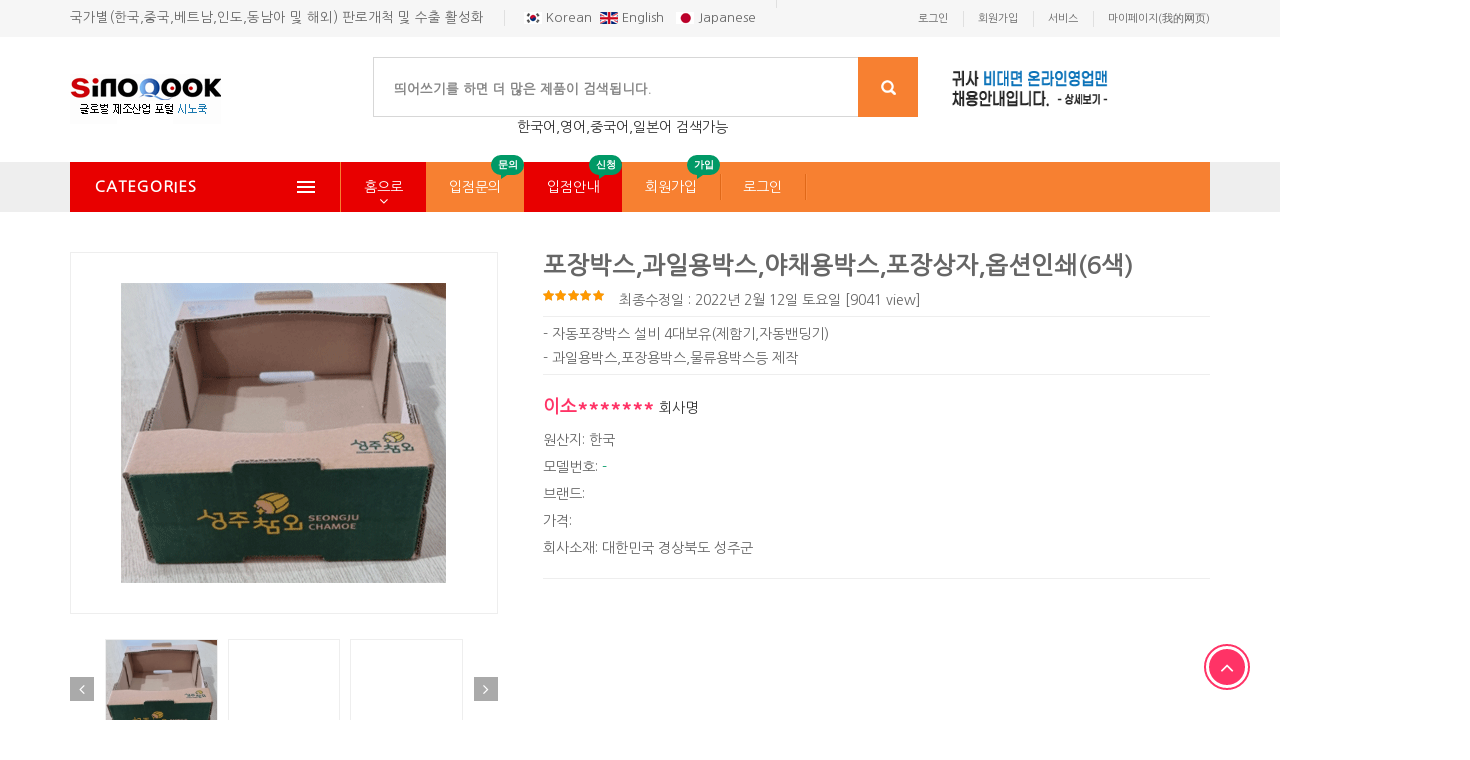

--- FILE ---
content_type: text/html; Charset=UTF-8
request_url: http://sinoqook.com/sub/product_view.asp?mem_id=&p_code=p5763992&search1=&search2=&biz_code1=44646050&biz_code2=44190616&biz_code3=33171920&area_code1=&area_code2=&area_code3=
body_size: 96967
content:
<!DOCTYPE html>
<html lang="ko">


<html>

<meta http-equiv="content-type" content="text/html; charset=UTF-8">

<head>
    <title>글로벌 제조산업 플랫폼 : 시노쿡</title>

    <meta charset="utf-8">
    <meta http-equiv="X-UA-Compatible" content="IE=edge">
    <meta name="viewport" content="width=device-width, initial-scale=1">
	<meta property="og:image" content="http://sinoqook.com/images/right_0.png">
    <meta property="og:title" content="글로벌 제조산업 플랫폼 : 시노쿡">
    <meta property="og:description" content="한국,중국,베트남 등 전 세계 온라인 B2B 전자상거래 플랫폼">

    <!-- Style CSS -->
    <link rel="stylesheet" type="text/css" href="../css/style.css">
    <link href="https://fonts.googleapis.com/css?family=Nanum+Gothic|Noto+Sans+KR&display=swap" rel="stylesheet">

</head>

<body class="index-opt-1 catalog-category-view catalog-view_op1">

    <div class="wrapper">

        
<!-- HEADER -->
        <header class="site-header header-opt-2 cate-show">

 
            <!-- header-top -->
            <div class="header-top">
                <div class="container">


                    <!-- hotline -->
                    <ul class=" nav-left" >
                        <li >
						<span><font style="font-size:10pt;">국가별(한국,중국,베트남,인도,동남아 및 해외) 판로개척 및 수출 활성화</font></span>
                        </li>
						<li><a href="http://sinoqook.com"><img class="switcher-flag" alt="flag" src="../main_img/flag_kor.png"> Korean</a>&nbsp; <a href="http://sinoqook.net"> <img class="switcher-flag" alt="flag" src="../main_img/flag_eng.png"> English
                                    </a>&nbsp; <a href="http://sinoqook.com/jp"> <img class="switcher-flag" alt="flag" src="../main_img/flag_jp.png"> Japanese
                                    </a>
						</li>
						<li >
						<!-- <span><img src="../main_images/v_korea.png" width="30" height="20" border="0" ><img src="../main_images/v_china.png" width="30" height="20" border="0" style="margin-left:5px;"><img src="../main_images/v_indo.png" width="30" height="20" border="0" style="margin-left:5px;"><img src="../main_images/v_vietnam.png" width="30" height="20" border="0" style="margin-left:5px;"><img src="../main_images/v_japan.png" width="30" height="20" border="0" style="margin-left:5px;"></span> --><!-- style="margin-left:5px;" -->
                        </li>
                    </ul><!-- hotline -->

                    <!-- heder links -->
                    <ul class="nav-right">
                        
                        
                        
                        <li><a href="../sub/login.asp" ><font style="font-size:8pt;">로그인</font></a></li>
						
						<li><a href="../sub/regist.asp"><font style="font-size:8pt;">회원가입</font></a></li>
                        <li><a href="../helpdesk/member_guide.asp?pagecode=a18"><font style="font-size:8pt;">서비스</font></a></li>
						<li>
						 </a><a HREF="../sub/login.asp">
						<font style="font-size:8pt;">마이페이지(我的网页)</font></a></li>
                    </ul><!-- heder links -->

                </div>
            </div> <!-- header-top -->


            <!-- header-content -->
            <div class="header-content">
                <div class="container">

                    <div class="row">





                        <div class="col-md-3 nav-left">
                            <!-- logo -->
                            <strong class="logo">
                                <a href="../index.asp"><img src="../main_images/logo.gif" alt="logo" style="margin-top:17px;"></a>
                            </strong><!-- logo -->
                        </div>



						<div class="col-md-6">




<form name="topsearch" method="post" onsubmit="return Top_Search();">
<input type="hidden" name="c_area_code1" value="">
<input type="hidden" name="juyo_search" value="">    
<input type="hidden" name="search__part" value="a">   <!--a:제품검색 , b: 업체검색, c: 주요제품검색-->

                            <!-- block search -->
                            <div class="block-search">
                                <div class="block-title">
                                    <span>Search</span>
                                </div>
 <style>
/* placeholder 스타일 지정 */
input::placeholder {
  color: #333333;
  font-size:10pt;
  opacity: 1; /* 파이어폭스에서 뿌옇게 나오는 현상을 방지하기 위한 css */

}
input::-webkit-input-placeholder {
  color: #333333;
  font-size:10pt;
}
/* IE */
input:-ms-input-placeholder {
  color: #333333;
  font-size:10pt;
}
/* Firefox */
input:-mos-input-placeholder {
  color: #333333;
  font-size:10pt;
}

textarea::placeholder {
  color: #333333;
  font-size:10pt;
  opacity: 1; /* 파이어폭스에서 뿌옇게 나오는 현상을 방지하기 위한 css */
}
textarea::-webkit-input-placeholder {
  color: #333333;
  font-size:10pt;
}
textarea:-ms-input-placeholder {
  color: #333333;
  font-size:10pt;
}
textarea:-mos-input-placeholder {
  color: #333333;
  font-size:10pt;
}
 </style>
								
								<div class="block-content" STYLE="width:500px;">
                                    
                                    <div class="form-search">
                                      
                                            <div class="box-group" >
                                                <input type="text" class="form-control" STYLE="border: 1px solid #D7D7D7;width:500px;height:60px;font-size:16pt;font-weight:600;color:#333333;font-family: 'Nanum Gothic', sans-serif;" name="Tsearch" value="" placeholder="띄어쓰기를 하면 더 많은 제품이 검색됩니다."><!-- placeholder="검색어를 입력하세요.(띄어쓰기를 하면 더 많은 제품이 검색됩니다.)" -->
                                                <button class="btn btn-search" STYLE="width:60px;height:60px;" type="button"  onclick="Top_Search();"><span>search</span></button>
                                            </div>
                                      
                                    </div>
                                   <!-- <div class="categori-search  ">
                                        <select data-placeholder="All Categories" class="categori-search-option">
                                            <option>All Categories</option>
                                            <option>Fashion</option>
                                            <option>Tops Blouses</option>
                                            <option>Clothing</option>
                                            <option>Furniture</option>
                                            <option>Bathtime Goods</option>
                                            <option>Shower Curtains</option>
                                        </select>
                                    </div> --> 
                                </div>

							<!-- 20200907 -->
							<div style="height:15px;margin-top:0px; text-align:center;">한국어,영어,중국어,일본어 검색가능</div>
							<!-- 20200907 -->

                            </div><!-- block search -->
</form>
                        </div>

                        <div class="col-md-3">
						<a href="../helpdesk/member_guide2.asp?pagecode="><img src="../main_images/right_2.png" width="166" height="60" border="0" alt=""></a>
                        </div>



						

<script type="text/javascript">
<!--

function Top_Search(){

if(document.topsearch.Tsearch.value==""){
		alert("검색어를 기입하시기 바랍니다.");
		document.topsearch.Tsearch.value="";
		document.topsearch.Tsearch.focus();
		return false;
	}


topsearch.action="../sub/product_list.asp";
topsearch.submit();
}	

function Top_Search1(){

if(document.topsearch_sub.Tsearch.value==""){
		alert("검색어를 기입하시기 바랍니다.");
		document.topsearch_sub.Tsearch.value="";
		document.topsearch_sub.Tsearch.focus();
		return false;
	}


topsearch_sub.action="../sub/product_list.asp";
topsearch_sub.submit();
}	
//-->
</script>


                    </div>                    

                </div>
            </div><!-- header-content -->

            <div class="  header-nav mid-header">
                <div class="container">
                    <div class="box-header-nav">

                        <span data-action="toggle-nav-cat" class="nav-toggle-menu nav-toggle-cat"><span>Categories</span><i aria-hidden="true" class="fa fa-bars"></i></span>

                        <!-- categori -->
                        <div class="block-nav-categori">

                            <div class="block-title">
                                <span>CATEGORIES</span>
                            </div>

                            <div class="block-content">
                                <div class="clearfix"><span data-action="close-cat" class="close-cate"><span>Categories</span></span></div>
                                <ul class="ui-categori">
                                    
                                    
                                <li class="parent">
                                        <a href="../sub/product_list.asp?biz_code1=44852526">
                                            <span class="icon"><img src="../images/icon/index3/nav-cat3.png" alt="nav-cat"></span>
                                            산업기계
                                        </a>
                                        <span class="toggle-submenu"></span>
                                        <div class="submenu" style="padding:20px;">
										<div><font style="color:#E80000;font-weight:600;font-size:13pt;">산업기계 세부카테고리 <i class="fa fa-arrow-down"></i></font>&nbsp;&nbsp;&nbsp;&nbsp;&nbsp;<img src="../main_images/v_korea.png" width="30" height="20" border="0" ><img src="../main_images/v_china.png" width="30" height="20" border="0" style="margin-left:5px;"><img src="../main_images/v_indo.png" width="30" height="20" border="0" style="margin-left:5px;"><img src="../main_images/v_vietnam.png" width="30" height="20" border="0" style="margin-left:5px;"><img src="../main_images/v_japan.png" width="30" height="20" border="0" style="margin-left:5px;"></div>
                                        <hr style=""></hr>    
                                            <div class="row" style="margin-top:30px;">


        <div class="col-md-3" style="margin-bottom:10px;"><a HREF="../sub/product_list.asp?biz_code1=44852526&biz_code2=4864401#a1" onclick="auto_1.style.fontWeight = 'bold'"><font style="color:#000000;font-size:10pt;"><i class="fa fa-angle-right"></i> 3차원측정기/3D프린터,스캐너 (49)</font></a></div>
        

        <div class="col-md-3" style="margin-bottom:10px;"><a HREF="../sub/product_list.asp?biz_code1=44852526&biz_code2=111610013#a1" onclick="auto_2.style.fontWeight = 'bold'"><font style="color:#000000;font-size:10pt;"><i class="fa fa-angle-right"></i> 계량/포장기계 (16)</font></a></div>
        

        <div class="col-md-3" style="margin-bottom:10px;"><a HREF="../sub/product_list.asp?biz_code1=44852526&biz_code2=41497211#a1" onclick="auto_3.style.fontWeight = 'bold'"><font style="color:#000000;font-size:10pt;"><i class="fa fa-angle-right"></i> 공작기계 개조/수리 (25)</font></a></div>
        

        <div class="col-md-3" style="margin-bottom:10px;"><a HREF="../sub/product_list.asp?biz_code1=44852526&biz_code2=64329600#a1" onclick="auto_4.style.fontWeight = 'bold'"><font style="color:#000000;font-size:10pt;"><i class="fa fa-angle-right"></i> 금형주변설비 (3)</font></a></div>
        

        <div class="col-md-3" style="margin-bottom:10px;"><a HREF="../sub/product_list.asp?biz_code1=44852526&biz_code2=11723204#a1" onclick="auto_5.style.fontWeight = 'bold'"><font style="color:#000000;font-size:10pt;"><i class="fa fa-angle-right"></i> 냉/건조/진공/식품가공설비 (50)</font></a></div>
        

        <div class="col-md-3" style="margin-bottom:10px;"><a HREF="../sub/product_list.asp?biz_code1=44852526&biz_code2=11492860#a1" onclick="auto_6.style.fontWeight = 'bold'"><font style="color:#000000;font-size:10pt;"><i class="fa fa-angle-right"></i> 농기계/설비/열풍기 (67)</font></a></div>
        

        <div class="col-md-3" style="margin-bottom:10px;"><a HREF="../sub/product_list.asp?biz_code1=44852526&biz_code2=42758235#a1" onclick="auto_7.style.fontWeight = 'bold'"><font style="color:#000000;font-size:10pt;"><i class="fa fa-angle-right"></i> 단조/압연기계 (37)</font></a></div>
        

        <div class="col-md-3" style="margin-bottom:10px;"><a HREF="../sub/product_list.asp?biz_code1=44852526&biz_code2=92460735#a1" onclick="auto_8.style.fontWeight = 'bold'"><font style="color:#000000;font-size:10pt;"><i class="fa fa-angle-right"></i> 산업용 로보트 (19)</font></a></div>
        

        <div class="col-md-3" style="margin-bottom:10px;"><a HREF="../sub/product_list.asp?biz_code1=44852526&biz_code2=72480591#a1" onclick="auto_9.style.fontWeight = 'bold'"><font style="color:#000000;font-size:10pt;"><i class="fa fa-angle-right"></i> 섬유,방직,봉제기계 (26)</font></a></div>
        

        <div class="col-md-3" style="margin-bottom:10px;"><a HREF="../sub/product_list.asp?biz_code1=44852526&biz_code2=42650034#a1" onclick="auto_10.style.fontWeight = 'bold'"><font style="color:#000000;font-size:10pt;"><i class="fa fa-angle-right"></i> 세척기/연마/열처리/공업로 (113)</font></a></div>
        

        <div class="col-md-3" style="margin-bottom:10px;"><a HREF="../sub/product_list.asp?biz_code1=44852526&biz_code2=42724336#a1" onclick="auto_11.style.fontWeight = 'bold'"><font style="color:#000000;font-size:10pt;"><i class="fa fa-angle-right"></i> 용접장비/부품 (50)</font></a></div>
        

        <div class="col-md-3" style="margin-bottom:10px;"><a HREF="../sub/product_list.asp?biz_code1=44852526&biz_code2=42878824#a1" onclick="auto_12.style.fontWeight = 'bold'"><font style="color:#000000;font-size:10pt;"><i class="fa fa-angle-right"></i> 절삭/절단기계 (164)</font></a></div>
        

        <div class="col-md-3" style="margin-bottom:10px;"><a HREF="../sub/product_list.asp?biz_code1=44852526&biz_code2=42641029#a1" onclick="auto_13.style.fontWeight = 'bold'"><font style="color:#000000;font-size:10pt;"><i class="fa fa-angle-right"></i> 주조설비 (11)</font></a></div>
        

        <div class="col-md-3" style="margin-bottom:10px;"><a HREF="../sub/product_list.asp?biz_code1=44852526&biz_code2=42753467#a1" onclick="auto_14.style.fontWeight = 'bold'"><font style="color:#000000;font-size:10pt;"><i class="fa fa-angle-right"></i> 토목/건설기계 (40)</font></a></div>
        

        <div class="col-md-3" style="margin-bottom:10px;"><a HREF="../sub/product_list.asp?biz_code1=44852526&biz_code2=114732881#a1" onclick="auto_15.style.fontWeight = 'bold'"><font style="color:#000000;font-size:10pt;"><i class="fa fa-angle-right"></i> 화재 및 폭발 예방기기 (7)</font></a></div>
        

        <div class="col-md-3" style="margin-bottom:10px;"><a HREF="../sub/product_list.asp?biz_code1=44852526&biz_code2=42760696#a1" onclick="auto_16.style.fontWeight = 'bold'"><font style="color:#000000;font-size:10pt;"><i class="fa fa-angle-right"></i> CNC/공작기계 (103)</font></a></div>
        




                                           </div>
<hr style=""></hr>  

<div class="categori-img">
<a href="../helpdesk/member_guide.asp?pagecode=a18"><img src="../main_images/menu_bn1.png"></a>
</div>

                                        </div>
                                    </li>
                                    <li class="parent">
                                        <a href="../sub/product_list.asp?biz_code1=44758245">
                                            <span class="icon"><img src="../images/icon/index3/nav-cat3.png" alt="nav-cat"></span>
                                            성형기,수지
                                        </a>
                                        <span class="toggle-submenu"></span>
                                        <div class="submenu" style="padding:20px;">
										<div><font style="color:#E80000;font-weight:600;font-size:13pt;">성형기,수지 세부카테고리 <i class="fa fa-arrow-down"></i></font>&nbsp;&nbsp;&nbsp;&nbsp;&nbsp;<img src="../main_images/v_korea.png" width="30" height="20" border="0" ><img src="../main_images/v_china.png" width="30" height="20" border="0" style="margin-left:5px;"><img src="../main_images/v_indo.png" width="30" height="20" border="0" style="margin-left:5px;"><img src="../main_images/v_vietnam.png" width="30" height="20" border="0" style="margin-left:5px;"><img src="../main_images/v_japan.png" width="30" height="20" border="0" style="margin-left:5px;"></div>
                                        <hr style=""></hr>    
                                            <div class="row" style="margin-top:30px;">


        <div class="col-md-3" style="margin-bottom:10px;"><a HREF="../sub/product_list.asp?biz_code1=44758245&biz_code2=43345025#a1" onclick="auto_1.style.fontWeight = 'bold'"><font style="color:#000000;font-size:10pt;"><i class="fa fa-angle-right"></i> 고무,압출성형기 (10)</font></a></div>
        

        <div class="col-md-3" style="margin-bottom:10px;"><a HREF="../sub/product_list.asp?biz_code1=44758245&biz_code2=74912659#a1" onclick="auto_2.style.fontWeight = 'bold'"><font style="color:#000000;font-size:10pt;"><i class="fa fa-angle-right"></i> 블록성형기 (0)</font></a></div>
        

        <div class="col-md-3" style="margin-bottom:10px;"><a HREF="../sub/product_list.asp?biz_code1=44758245&biz_code2=43232808#a1" onclick="auto_3.style.fontWeight = 'bold'"><font style="color:#000000;font-size:10pt;"><i class="fa fa-angle-right"></i> 사출기주변설비 및 부품 (166)</font></a></div>
        

        <div class="col-md-3" style="margin-bottom:10px;"><a HREF="../sub/product_list.asp?biz_code1=44758245&biz_code2=41643081#a1" onclick="auto_4.style.fontWeight = 'bold'"><font style="color:#000000;font-size:10pt;"><i class="fa fa-angle-right"></i> 성형기 수리 (8)</font></a></div>
        

        <div class="col-md-3" style="margin-bottom:10px;"><a HREF="../sub/product_list.asp?biz_code1=44758245&biz_code2=43252271#a1" onclick="auto_5.style.fontWeight = 'bold'"><font style="color:#000000;font-size:10pt;"><i class="fa fa-angle-right"></i> 성형기/금형부품 (47)</font></a></div>
        

        <div class="col-md-3" style="margin-bottom:10px;"><a HREF="../sub/product_list.asp?biz_code1=44758245&biz_code2=44373513#a1" onclick="auto_6.style.fontWeight = 'bold'"><font style="color:#000000;font-size:10pt;"><i class="fa fa-angle-right"></i> 플라스틱/고무원료 (109)</font></a></div>
        

        <div class="col-md-3" style="margin-bottom:10px;"><a HREF="../sub/product_list.asp?biz_code1=44758245&biz_code2=43345349#a1" onclick="auto_7.style.fontWeight = 'bold'"><font style="color:#000000;font-size:10pt;"><i class="fa fa-angle-right"></i> 플라스틱성형기 (62)</font></a></div>
        




                                           </div>
<hr style=""></hr>  

<div class="categori-img">
<a href="../helpdesk/member_guide.asp?pagecode=a18"><img src="../main_images/menu_bn1.png"></a>
</div>

                                        </div>
                                    </li>
                                    <li class="parent">
                                        <a href="../sub/product_list.asp?biz_code1=44789715">
                                            <span class="icon"><img src="../images/icon/index3/nav-cat3.png" alt="nav-cat"></span>
                                            전자,전기설비
                                        </a>
                                        <span class="toggle-submenu"></span>
                                        <div class="submenu" style="padding:20px;">
										<div><font style="color:#E80000;font-weight:600;font-size:13pt;">전자,전기설비 세부카테고리 <i class="fa fa-arrow-down"></i></font>&nbsp;&nbsp;&nbsp;&nbsp;&nbsp;<img src="../main_images/v_korea.png" width="30" height="20" border="0" ><img src="../main_images/v_china.png" width="30" height="20" border="0" style="margin-left:5px;"><img src="../main_images/v_indo.png" width="30" height="20" border="0" style="margin-left:5px;"><img src="../main_images/v_vietnam.png" width="30" height="20" border="0" style="margin-left:5px;"><img src="../main_images/v_japan.png" width="30" height="20" border="0" style="margin-left:5px;"></div>
                                        <hr style=""></hr>    
                                            <div class="row" style="margin-top:30px;">


        <div class="col-md-3" style="margin-bottom:10px;"><a HREF="../sub/product_list.asp?biz_code1=44789715&biz_code2=21355130#a1" onclick="auto_1.style.fontWeight = 'bold'"><font style="color:#000000;font-size:10pt;"><i class="fa fa-angle-right"></i> 건축자재 생산라인 (5)</font></a></div>
        

        <div class="col-md-3" style="margin-bottom:10px;"><a HREF="../sub/product_list.asp?biz_code1=44789715&biz_code2=52824467#a1" onclick="auto_2.style.fontWeight = 'bold'"><font style="color:#000000;font-size:10pt;"><i class="fa fa-angle-right"></i> 레이저설비 (89)</font></a></div>
        

        <div class="col-md-3" style="margin-bottom:10px;"><a HREF="../sub/product_list.asp?biz_code1=44789715&biz_code2=64699278#a1" onclick="auto_3.style.fontWeight = 'bold'"><font style="color:#000000;font-size:10pt;"><i class="fa fa-angle-right"></i> 마스크 설비 (3)</font></a></div>
        

        <div class="col-md-3" style="margin-bottom:10px;"><a HREF="../sub/product_list.asp?biz_code1=44789715&biz_code2=52977884#a1" onclick="auto_4.style.fontWeight = 'bold'"><font style="color:#000000;font-size:10pt;"><i class="fa fa-angle-right"></i> 반도체장비 (27)</font></a></div>
        

        <div class="col-md-3" style="margin-bottom:10px;"><a HREF="../sub/product_list.asp?biz_code1=44789715&biz_code2=23540960#a1" onclick="auto_5.style.fontWeight = 'bold'"><font style="color:#000000;font-size:10pt;"><i class="fa fa-angle-right"></i> 배터리,연료전지 설비 (1)</font></a></div>
        

        <div class="col-md-3" style="margin-bottom:10px;"><a HREF="../sub/product_list.asp?biz_code1=44789715&biz_code2=22583582#a1" onclick="auto_6.style.fontWeight = 'bold'"><font style="color:#000000;font-size:10pt;"><i class="fa fa-angle-right"></i> 분산/선별/혼합기 (25)</font></a></div>
        

        <div class="col-md-3" style="margin-bottom:10px;"><a HREF="../sub/product_list.asp?biz_code1=44789715&biz_code2=45789875#a1" onclick="auto_7.style.fontWeight = 'bold'"><font style="color:#000000;font-size:10pt;"><i class="fa fa-angle-right"></i> 스마트공장 솔루션 (16)</font></a></div>
        

        <div class="col-md-3" style="margin-bottom:10px;"><a HREF="../sub/product_list.asp?biz_code1=44789715&biz_code2=52927457#a1" onclick="auto_8.style.fontWeight = 'bold'"><font style="color:#000000;font-size:10pt;"><i class="fa fa-angle-right"></i> 인쇄/포장설비 (90)</font></a></div>
        

        <div class="col-md-3" style="margin-bottom:10px;"><a HREF="../sub/product_list.asp?biz_code1=44789715&biz_code2=52860134#a1" onclick="auto_9.style.fontWeight = 'bold'"><font style="color:#000000;font-size:10pt;"><i class="fa fa-angle-right"></i> 자동화,FA설비,로봇 (425)</font></a></div>
        

        <div class="col-md-3" style="margin-bottom:10px;"><a HREF="../sub/product_list.asp?biz_code1=44789715&biz_code2=122834040#a1" onclick="auto_10.style.fontWeight = 'bold'"><font style="color:#000000;font-size:10pt;"><i class="fa fa-angle-right"></i> 접착(핫멜트)/용접설비 (47)</font></a></div>
        

        <div class="col-md-3" style="margin-bottom:10px;"><a HREF="../sub/product_list.asp?biz_code1=44789715&biz_code2=54950240#a1" onclick="auto_11.style.fontWeight = 'bold'"><font style="color:#000000;font-size:10pt;"><i class="fa fa-angle-right"></i> 제품조립,검사설비 (188)</font></a></div>
        

        <div class="col-md-3" style="margin-bottom:10px;"><a HREF="../sub/product_list.asp?biz_code1=44789715&biz_code2=15024297#a1" onclick="auto_12.style.fontWeight = 'bold'"><font style="color:#000000;font-size:10pt;"><i class="fa fa-angle-right"></i> 측정기/계측기/시험기 (333)</font></a></div>
        

        <div class="col-md-3" style="margin-bottom:10px;"><a HREF="../sub/product_list.asp?biz_code1=44789715&biz_code2=65395257#a1" onclick="auto_13.style.fontWeight = 'bold'"><font style="color:#000000;font-size:10pt;"><i class="fa fa-angle-right"></i> 태양광,조명장비 (50)</font></a></div>
        

        <div class="col-md-3" style="margin-bottom:10px;"><a HREF="../sub/product_list.asp?biz_code1=44789715&biz_code2=72685475#a1" onclick="auto_14.style.fontWeight = 'bold'"><font style="color:#000000;font-size:10pt;"><i class="fa fa-angle-right"></i> 필름/박막소재설비 (61)</font></a></div>
        

        <div class="col-md-3" style="margin-bottom:10px;"><a HREF="../sub/product_list.asp?biz_code1=44789715&biz_code2=124666286#a1" onclick="auto_15.style.fontWeight = 'bold'"><font style="color:#000000;font-size:10pt;"><i class="fa fa-angle-right"></i> 하네스 설비 (44)</font></a></div>
        

        <div class="col-md-3" style="margin-bottom:10px;"><a HREF="../sub/product_list.asp?biz_code1=44789715&biz_code2=52837458#a1" onclick="auto_16.style.fontWeight = 'bold'"><font style="color:#000000;font-size:10pt;"><i class="fa fa-angle-right"></i> SMT, PCB장비 (89)</font></a></div>
        




                                           </div>
<hr style=""></hr>  

<div class="categori-img">
<a href="../helpdesk/member_guide.asp?pagecode=a18"><img src="../main_images/menu_bn1.png"></a>
</div>

                                        </div>
                                    </li>
                                    <li class="parent">
                                        <a href="../sub/product_list.asp?biz_code1=44694883">
                                            <span class="icon"><img src="../images/icon/index3/nav-cat3.png" alt="nav-cat"></span>
                                            
                                            가공업체
                                        </a>
										<span class="toggle-submenu"></span>
                                        <div class="submenu" style="padding:20px;">
										<div><font style="color:#E80000;font-weight:600;font-size:13pt;">가공업체 세부카테고리 <i class="fa fa-arrow-down"></i></font>&nbsp;&nbsp;&nbsp;&nbsp;&nbsp;<img src="../main_images/v_korea.png" width="30" height="20" border="0" ><img src="../main_images/v_china.png" width="30" height="20" border="0" style="margin-left:5px;"><img src="../main_images/v_indo.png" width="30" height="20" border="0" style="margin-left:5px;"><img src="../main_images/v_vietnam.png" width="30" height="20" border="0" style="margin-left:5px;"><img src="../main_images/v_japan.png" width="30" height="20" border="0" style="margin-left:5px;"></div>
                                        <hr style=""></hr>    
                                            <div class="row" style="margin-top:30px;">


        <div class="col-md-3" style="margin-bottom:10px;"><a HREF="../sub/product_list.asp?biz_code1=44694883&biz_code2=44473567#a1" onclick="auto_1.style.fontWeight = 'bold'"><font style="color:#000000;font-size:10pt;"><i class="fa fa-angle-right"></i> 공작기계/프레스가공 (990)</font></a></div>
        

        <div class="col-md-3" style="margin-bottom:10px;"><a HREF="../sub/product_list.asp?biz_code1=44694883&biz_code2=44488525#a1" onclick="auto_2.style.fontWeight = 'bold'"><font style="color:#000000;font-size:10pt;"><i class="fa fa-angle-right"></i> 금형설계,금형제작 (426)</font></a></div>
        

        <div class="col-md-3" style="margin-bottom:10px;"><a HREF="../sub/product_list.asp?biz_code1=44694883&biz_code2=44358037#a1" onclick="auto_3.style.fontWeight = 'bold'"><font style="color:#000000;font-size:10pt;"><i class="fa fa-angle-right"></i> 사출,도장,도금,박리 (968)</font></a></div>
        

        <div class="col-md-3" style="margin-bottom:10px;"><a HREF="../sub/product_list.asp?biz_code1=44694883&biz_code2=44360724#a1" onclick="auto_4.style.fontWeight = 'bold'"><font style="color:#000000;font-size:10pt;"><i class="fa fa-angle-right"></i> 전자(전기)가공 (518)</font></a></div>
        




                                           </div>
<hr style=""></hr>  

<div class="categori-img">
<a href="../helpdesk/member_guide.asp?pagecode=a18"><img src="../main_images/menu_bn1.png"></a>
</div>

                                        </div>
                                    </li>
                                    <li class="parent">
                                        <a href="../sub/product_list.asp?biz_code1=44784014">
                                            <span class="icon"><img src="../images/icon/index3/nav-cat3.png" alt="nav-cat"></span>
                                            기계공구
                                        </a>
										<span class="toggle-submenu"></span>
                                        <div class="submenu" style="padding:20px;">
										<div><font style="color:#E80000;font-weight:600;font-size:13pt;">기계공구 세부카테고리 <i class="fa fa-arrow-down"></i></font>&nbsp;&nbsp;&nbsp;&nbsp;&nbsp;<img src="../main_images/v_korea.png" width="30" height="20" border="0" ><img src="../main_images/v_china.png" width="30" height="20" border="0" style="margin-left:5px;"><img src="../main_images/v_indo.png" width="30" height="20" border="0" style="margin-left:5px;"><img src="../main_images/v_vietnam.png" width="30" height="20" border="0" style="margin-left:5px;"><img src="../main_images/v_japan.png" width="30" height="20" border="0" style="margin-left:5px;"></div>
                                        <hr style=""></hr>    
                                            <div class="row" style="margin-top:30px;">


        <div class="col-md-3" style="margin-bottom:10px;"><a HREF="../sub/product_list.asp?biz_code1=44784014&biz_code2=112090089#a1" onclick="auto_1.style.fontWeight = 'bold'"><font style="color:#000000;font-size:10pt;"><i class="fa fa-angle-right"></i> 건축,건설공구 (6)</font></a></div>
        

        <div class="col-md-3" style="margin-bottom:10px;"><a HREF="../sub/product_list.asp?biz_code1=44784014&biz_code2=43986650#a1" onclick="auto_2.style.fontWeight = 'bold'"><font style="color:#000000;font-size:10pt;"><i class="fa fa-angle-right"></i> 금형공구 (91)</font></a></div>
        

        <div class="col-md-3" style="margin-bottom:10px;"><a HREF="../sub/product_list.asp?biz_code1=44784014&biz_code2=22057142#a1" onclick="auto_3.style.fontWeight = 'bold'"><font style="color:#000000;font-size:10pt;"><i class="fa fa-angle-right"></i> 다이아몬드 공구 (12)</font></a></div>
        

        <div class="col-md-3" style="margin-bottom:10px;"><a HREF="../sub/product_list.asp?biz_code1=44784014&biz_code2=43942836#a1" onclick="auto_4.style.fontWeight = 'bold'"><font style="color:#000000;font-size:10pt;"><i class="fa fa-angle-right"></i> 마그네트공구 (6)</font></a></div>
        

        <div class="col-md-3" style="margin-bottom:10px;"><a HREF="../sub/product_list.asp?biz_code1=44784014&biz_code2=43897542#a1" onclick="auto_5.style.fontWeight = 'bold'"><font style="color:#000000;font-size:10pt;"><i class="fa fa-angle-right"></i> 밀링공구 (7)</font></a></div>
        

        <div class="col-md-3" style="margin-bottom:10px;"><a HREF="../sub/product_list.asp?biz_code1=44784014&biz_code2=43828635#a1" onclick="auto_6.style.fontWeight = 'bold'"><font style="color:#000000;font-size:10pt;"><i class="fa fa-angle-right"></i> 선반공구 (4)</font></a></div>
        

        <div class="col-md-3" style="margin-bottom:10px;"><a HREF="../sub/product_list.asp?biz_code1=44784014&biz_code2=35847460#a1" onclick="auto_7.style.fontWeight = 'bold'"><font style="color:#000000;font-size:10pt;"><i class="fa fa-angle-right"></i> 세라믹공구 (0)</font></a></div>
        

        <div class="col-md-3" style="margin-bottom:10px;"><a HREF="../sub/product_list.asp?biz_code1=44784014&biz_code2=43821900#a1" onclick="auto_8.style.fontWeight = 'bold'"><font style="color:#000000;font-size:10pt;"><i class="fa fa-angle-right"></i> 수동공구 (4)</font></a></div>
        

        <div class="col-md-3" style="margin-bottom:10px;"><a HREF="../sub/product_list.asp?biz_code1=44784014&biz_code2=23296590#a1" onclick="auto_9.style.fontWeight = 'bold'"><font style="color:#000000;font-size:10pt;"><i class="fa fa-angle-right"></i> 에어공구 (32)</font></a></div>
        

        <div class="col-md-3" style="margin-bottom:10px;"><a HREF="../sub/product_list.asp?biz_code1=44784014&biz_code2=43871779#a1" onclick="auto_10.style.fontWeight = 'bold'"><font style="color:#000000;font-size:10pt;"><i class="fa fa-angle-right"></i> 엔드밀 (24)</font></a></div>
        

        <div class="col-md-3" style="margin-bottom:10px;"><a HREF="../sub/product_list.asp?biz_code1=44784014&biz_code2=104260112#a1" onclick="auto_11.style.fontWeight = 'bold'"><font style="color:#000000;font-size:10pt;"><i class="fa fa-angle-right"></i> 유압공구 (10)</font></a></div>
        

        <div class="col-md-3" style="margin-bottom:10px;"><a HREF="../sub/product_list.asp?biz_code1=44784014&biz_code2=72959357#a1" onclick="auto_12.style.fontWeight = 'bold'"><font style="color:#000000;font-size:10pt;"><i class="fa fa-angle-right"></i> 의료용 공구 (5)</font></a></div>
        

        <div class="col-md-3" style="margin-bottom:10px;"><a HREF="../sub/product_list.asp?biz_code1=44784014&biz_code2=43830255#a1" onclick="auto_13.style.fontWeight = 'bold'"><font style="color:#000000;font-size:10pt;"><i class="fa fa-angle-right"></i> 전동공구 (14)</font></a></div>
        

        <div class="col-md-3" style="margin-bottom:10px;"><a HREF="../sub/product_list.asp?biz_code1=44784014&biz_code2=43741522#a1" onclick="auto_14.style.fontWeight = 'bold'"><font style="color:#000000;font-size:10pt;"><i class="fa fa-angle-right"></i> 절삭공구 (77)</font></a></div>
        

        <div class="col-md-3" style="margin-bottom:10px;"><a HREF="../sub/product_list.asp?biz_code1=44784014&biz_code2=43764390#a1" onclick="auto_15.style.fontWeight = 'bold'"><font style="color:#000000;font-size:10pt;"><i class="fa fa-angle-right"></i> 툴링공구 (80)</font></a></div>
        




                                           </div>
<hr style=""></hr>  

<div class="categori-img">
<a href="../helpdesk/member_guide.asp?pagecode=a18"><img src="../main_images/menu_bn1.png"></a>
</div>

                                        </div>
                                    </li>
                                    <li class="parent">
                                        <a href="../sub/product_list.asp?biz_code1=44646050">
                                            <span class="icon"><img src="../images/icon/index3/nav-cat3.png" alt="nav-cat"></span>
                                            MRO,건자재,화공
                                        </a>
										<span class="toggle-submenu"></span>
                                        <div class="submenu" style="padding:20px;">
										<div><font style="color:#E80000;font-weight:600;font-size:13pt;">MRO,건자재,화공 세부카테고리 <i class="fa fa-arrow-down"></i></font>&nbsp;&nbsp;&nbsp;&nbsp;&nbsp;<img src="../main_images/v_korea.png" width="30" height="20" border="0" ><img src="../main_images/v_china.png" width="30" height="20" border="0" style="margin-left:5px;"><img src="../main_images/v_indo.png" width="30" height="20" border="0" style="margin-left:5px;"><img src="../main_images/v_vietnam.png" width="30" height="20" border="0" style="margin-left:5px;"><img src="../main_images/v_japan.png" width="30" height="20" border="0" style="margin-left:5px;"></div>
                                        <hr style=""></hr>    
                                            <div class="row" style="margin-top:30px;">


        <div class="col-md-3" style="margin-bottom:10px;"><a HREF="../sub/product_list.asp?biz_code1=44646050&biz_code2=101922020#a1" onclick="auto_1.style.fontWeight = 'bold'"><font style="color:#000000;font-size:10pt;"><i class="fa fa-angle-right"></i> 건축,건설자재 (107)</font></a></div>
        

        <div class="col-md-3" style="margin-bottom:10px;"><a HREF="../sub/product_list.asp?biz_code1=44646050&biz_code2=8710612#a1" onclick="auto_2.style.fontWeight = 'bold'"><font style="color:#000000;font-size:10pt;"><i class="fa fa-angle-right"></i> 금속,철강자재 (128)</font></a></div>
        

        <div class="col-md-3" style="margin-bottom:10px;"><a HREF="../sub/product_list.asp?biz_code1=44646050&biz_code2=14350773#a1" onclick="auto_3.style.fontWeight = 'bold'"><font style="color:#000000;font-size:10pt;"><i class="fa fa-angle-right"></i> 농부자재,어구자재 (19)</font></a></div>
        

        <div class="col-md-3" style="margin-bottom:10px;"><a HREF="../sub/product_list.asp?biz_code1=44646050&biz_code2=1876642#a1" onclick="auto_4.style.fontWeight = 'bold'"><font style="color:#000000;font-size:10pt;"><i class="fa fa-angle-right"></i> 반도체,디스플레이 자재 (9)</font></a></div>
        

        <div class="col-md-3" style="margin-bottom:10px;"><a HREF="../sub/product_list.asp?biz_code1=44646050&biz_code2=103057992#a1" onclick="auto_5.style.fontWeight = 'bold'"><font style="color:#000000;font-size:10pt;"><i class="fa fa-angle-right"></i> 부자재 (6)</font></a></div>
        

        <div class="col-md-3" style="margin-bottom:10px;"><a HREF="../sub/product_list.asp?biz_code1=44646050&biz_code2=61259891#a1" onclick="auto_6.style.fontWeight = 'bold'"><font style="color:#000000;font-size:10pt;"><i class="fa fa-angle-right"></i> 불용자재,재고 (25)</font></a></div>
        

        <div class="col-md-3" style="margin-bottom:10px;"><a HREF="../sub/product_list.asp?biz_code1=44646050&biz_code2=22649379#a1" onclick="auto_7.style.fontWeight = 'bold'"><font style="color:#000000;font-size:10pt;"><i class="fa fa-angle-right"></i> 사무기기,컴퓨터 (3)</font></a></div>
        

        <div class="col-md-3" style="margin-bottom:10px;"><a HREF="../sub/product_list.asp?biz_code1=44646050&biz_code2=44190616#a1" onclick="auto_8.style.fontWeight = 'bold'"><font style="color:#000000;font-size:10pt;"><i class="fa fa-angle-right"></i> 소모품 (738)</font></a></div>
        

        <div class="col-md-3" style="margin-bottom:10px;"><a HREF="../sub/product_list.asp?biz_code1=44646050&biz_code2=44175444#a1" onclick="auto_9.style.fontWeight = 'bold'"><font style="color:#000000;font-size:10pt;"><i class="fa fa-angle-right"></i> 오일,도료,화공류 (144)</font></a></div>
        

        <div class="col-md-3" style="margin-bottom:10px;"><a HREF="../sub/product_list.asp?biz_code1=44646050&biz_code2=102588876#a1" onclick="auto_10.style.fontWeight = 'bold'"><font style="color:#000000;font-size:10pt;"><i class="fa fa-angle-right"></i> 정수처리 자재 (14)</font></a></div>
        




                                           </div>
<hr style=""></hr>  

<div class="categori-img">
<a href="../helpdesk/member_guide.asp?pagecode=a18"><img src="../main_images/menu_bn1.png"></a>
</div>

                                        </div>
                                    </li>
									<li class="parent">
                                        <a href="../sub/product_list.asp?biz_code1=65467329">
                                            <span class="icon"><img src="../images/icon/index3/nav-cat3.png" alt="nav-cat"></span>
                                            전기,기계부품
                                        </a>
										<span class="toggle-submenu"></span>
                                        <div class="submenu" style="padding:20px;">
										<div><font style="color:#E80000;font-weight:600;font-size:13pt;">전기,기계부품 <i class="fa fa-arrow-down"></i></font>&nbsp;&nbsp;&nbsp;&nbsp;&nbsp;<img src="../main_images/v_korea.png" width="30" height="20" border="0" ><img src="../main_images/v_china.png" width="30" height="20" border="0" style="margin-left:5px;"><img src="../main_images/v_indo.png" width="30" height="20" border="0" style="margin-left:5px;"><img src="../main_images/v_vietnam.png" width="30" height="20" border="0" style="margin-left:5px;"><img src="../main_images/v_japan.png" width="30" height="20" border="0" style="margin-left:5px;"></div>
                                        <hr style=""></hr>    
                                            <div class="row" style="margin-top:30px;">


        <div class="col-md-3" style="margin-bottom:10px;"><a HREF="../sub/product_list.asp?biz_code1=65467329&biz_code2=65652986#a1" onclick="auto_1.style.fontWeight = 'bold'"><font style="color:#000000;font-size:10pt;"><i class="fa fa-angle-right"></i> 기계부품 (773)</font></a></div>
        

        <div class="col-md-3" style="margin-bottom:10px;"><a HREF="../sub/product_list.asp?biz_code1=65467329&biz_code2=65515023#a1" onclick="auto_2.style.fontWeight = 'bold'"><font style="color:#000000;font-size:10pt;"><i class="fa fa-angle-right"></i> 전자(전기)부품 (786)</font></a></div>
        




                                           </div>
<hr style=""></hr>  

<div class="categori-img">
<a href="../helpdesk/member_guide.asp?pagecode=a18"><img src="../main_images/menu_bn1.png"></a>
</div>

                                        </div>
                                    </li>
                                    <li class="parent">
                                        <a href="../sub/product_list.asp?biz_code1=50656">
                                            <span class="icon"><img src="../images/icon/index3/nav-cat3.png" alt="nav-cat"></span>
                                            공장설비,공사
                                        </a>
										<span class="toggle-submenu"></span>
                                        <div class="submenu" style="padding:20px;">
										<div><font style="color:#E80000;font-weight:600;font-size:13pt;">공장설비,공사 세부카테고리 <i class="fa fa-arrow-down"></i></font>&nbsp;&nbsp;&nbsp;&nbsp;&nbsp;<img src="../main_images/v_korea.png" width="30" height="20" border="0" ><img src="../main_images/v_china.png" width="30" height="20" border="0" style="margin-left:5px;"><img src="../main_images/v_indo.png" width="30" height="20" border="0" style="margin-left:5px;"><img src="../main_images/v_vietnam.png" width="30" height="20" border="0" style="margin-left:5px;"><img src="../main_images/v_japan.png" width="30" height="20" border="0" style="margin-left:5px;"></div>
                                        <hr style=""></hr>    
                                            <div class="row" style="margin-top:30px;">


        <div class="col-md-3" style="margin-bottom:10px;"><a HREF="../sub/product_list.asp?biz_code1=50656&biz_code2=44492919#a1" onclick="auto_1.style.fontWeight = 'bold'"><font style="color:#000000;font-size:10pt;"><i class="fa fa-angle-right"></i> 공장공사 (525)</font></a></div>
        

        <div class="col-md-3" style="margin-bottom:10px;"><a HREF="../sub/product_list.asp?biz_code1=50656&biz_code2=44498446#a1" onclick="auto_2.style.fontWeight = 'bold'"><font style="color:#000000;font-size:10pt;"><i class="fa fa-angle-right"></i> 공장설비 (360)</font></a></div>
        

        <div class="col-md-3" style="margin-bottom:10px;"><a HREF="../sub/product_list.asp?biz_code1=50656&biz_code2=42587163#a1" onclick="auto_3.style.fontWeight = 'bold'"><font style="color:#000000;font-size:10pt;"><i class="fa fa-angle-right"></i> 유틸리티 유지,보수 (16)</font></a></div>
        

        <div class="col-md-3" style="margin-bottom:10px;"><a HREF="../sub/product_list.asp?biz_code1=50656&biz_code2=94863289#a1" onclick="auto_4.style.fontWeight = 'bold'"><font style="color:#000000;font-size:10pt;"><i class="fa fa-angle-right"></i> 환경사업 (115)</font></a></div>
        




                                           </div>
<hr style=""></hr>  

<div class="categori-img">
<a href="../helpdesk/member_guide.asp?pagecode=a18"><img src="../main_images/menu_bn1.png"></a>
</div>

                                        </div>
                                    </li>
                                    <li class="parent">
                                        <a href="../sub/product_list.asp?biz_code1=105281905">
                                            <span class="icon"><img src="../images/icon/index3/nav-cat3.png" alt="nav-cat"></span>
                                            산업서비스
                                        </a>
										<span class="toggle-submenu"></span>
                                        <div class="submenu" style="padding:20px;">
										<div><font style="color:#E80000;font-weight:600;font-size:13pt;">산업서비스 세부카테고리 <i class="fa fa-arrow-down"></i></font>&nbsp;&nbsp;&nbsp;&nbsp;&nbsp;<img src="../main_images/v_korea.png" width="30" height="20" border="0" ><img src="../main_images/v_china.png" width="30" height="20" border="0" style="margin-left:5px;"><img src="../main_images/v_indo.png" width="30" height="20" border="0" style="margin-left:5px;"><img src="../main_images/v_vietnam.png" width="30" height="20" border="0" style="margin-left:5px;"><img src="../main_images/v_japan.png" width="30" height="20" border="0" style="margin-left:5px;"></div>
                                        <hr style=""></hr>    
                                            <div class="row" style="margin-top:30px;">


        <div class="col-md-3" style="margin-bottom:10px;"><a HREF="../sub/product_list.asp?biz_code1=105281905&biz_code2=22190902#a1" onclick="auto_1.style.fontWeight = 'bold'"><font style="color:#000000;font-size:10pt;"><i class="fa fa-angle-right"></i> 간판,인쇄,출판 (39)</font></a></div>
        

        <div class="col-md-3" style="margin-bottom:10px;"><a HREF="../sub/product_list.asp?biz_code1=105281905&biz_code2=92353732#a1" onclick="auto_2.style.fontWeight = 'bold'"><font style="color:#000000;font-size:10pt;"><i class="fa fa-angle-right"></i> 기업컨설팅 (15)</font></a></div>
        

        <div class="col-md-3" style="margin-bottom:10px;"><a HREF="../sub/product_list.asp?biz_code1=105281905&biz_code2=31011742#a1" onclick="auto_3.style.fontWeight = 'bold'"><font style="color:#000000;font-size:10pt;"><i class="fa fa-angle-right"></i> 꽃배달 (1)</font></a></div>
        

        <div class="col-md-3" style="margin-bottom:10px;"><a HREF="../sub/product_list.asp?biz_code1=105281905&biz_code2=92341581#a1" onclick="auto_4.style.fontWeight = 'bold'"><font style="color:#000000;font-size:10pt;"><i class="fa fa-angle-right"></i> 노무,급식,선물 (16)</font></a></div>
        

        <div class="col-md-3" style="margin-bottom:10px;"><a HREF="../sub/product_list.asp?biz_code1=105281905&biz_code2=102798212#a1" onclick="auto_5.style.fontWeight = 'bold'"><font style="color:#000000;font-size:10pt;"><i class="fa fa-angle-right"></i> 물류/포장 (76)</font></a></div>
        

        <div class="col-md-3" style="margin-bottom:10px;"><a HREF="../sub/product_list.asp?biz_code1=105281905&biz_code2=92237126#a1" onclick="auto_6.style.fontWeight = 'bold'"><font style="color:#000000;font-size:10pt;"><i class="fa fa-angle-right"></i> 법률,회계,인증서 (39)</font></a></div>
        

        <div class="col-md-3" style="margin-bottom:10px;"><a HREF="../sub/product_list.asp?biz_code1=105281905&biz_code2=3976333#a1" onclick="auto_7.style.fontWeight = 'bold'"><font style="color:#000000;font-size:10pt;"><i class="fa fa-angle-right"></i> 소프트웨어/홈페이지 (40)</font></a></div>
        

        <div class="col-md-3" style="margin-bottom:10px;"><a HREF="../sub/product_list.asp?biz_code1=105281905&biz_code2=11388164#a1" onclick="auto_8.style.fontWeight = 'bold'"><font style="color:#000000;font-size:10pt;"><i class="fa fa-angle-right"></i> 은행,보험,신용보증 (8)</font></a></div>
        

        <div class="col-md-3" style="margin-bottom:10px;"><a HREF="../sub/product_list.asp?biz_code1=105281905&biz_code2=91992637#a1" onclick="auto_9.style.fontWeight = 'bold'"><font style="color:#000000;font-size:10pt;"><i class="fa fa-angle-right"></i> 차량관리 (21)</font></a></div>
        

        <div class="col-md-3" style="margin-bottom:10px;"><a HREF="../sub/product_list.asp?biz_code1=105281905&biz_code2=92379031#a1" onclick="auto_10.style.fontWeight = 'bold'"><font style="color:#000000;font-size:10pt;"><i class="fa fa-angle-right"></i> 통역,번역 (6)</font></a></div>
        

        <div class="col-md-3" style="margin-bottom:10px;"><a HREF="../sub/product_list.asp?biz_code1=105281905&biz_code2=103390134#a1" onclick="auto_11.style.fontWeight = 'bold'"><font style="color:#000000;font-size:10pt;"><i class="fa fa-angle-right"></i> 호텔,숙박 (42)</font></a></div>
        

        <div class="col-md-3" style="margin-bottom:10px;"><a HREF="../sub/product_list.asp?biz_code1=105281905&biz_code2=103347457#a1" onclick="auto_12.style.fontWeight = 'bold'"><font style="color:#000000;font-size:10pt;"><i class="fa fa-angle-right"></i> IT 솔루션 (0)</font></a></div>
        




                                           </div>
<hr style=""></hr>  

<div class="categori-img">
<a href="../helpdesk/member_guide.asp?pagecode=a18"><img src="../main_images/menu_bn1.png"></a>
</div>

                                        </div>
                                    </li>
                                   <li class="parent">
                                        <a href="../sub/product_list.asp?biz_code1=14425355">
                                            <span class="icon"><img src="../images/icon/index3/nav-cat3.png" alt="nav-cat"></span>
                                           일상,생활용품
                                        </a>
										<span class="toggle-submenu"></span>
                                        <div class="submenu" style="padding:20px;">
										<div><font style="color:#E80000;font-weight:600;font-size:13pt;">일상,생활용품 세부카테고리 <i class="fa fa-arrow-down"></i></font>&nbsp;&nbsp;&nbsp;&nbsp;&nbsp;<img src="../main_images/v_korea.png" width="30" height="20" border="0" ><img src="../main_images/v_china.png" width="30" height="20" border="0" style="margin-left:5px;"><img src="../main_images/v_indo.png" width="30" height="20" border="0" style="margin-left:5px;"><img src="../main_images/v_vietnam.png" width="30" height="20" border="0" style="margin-left:5px;"><img src="../main_images/v_japan.png" width="30" height="20" border="0" style="margin-left:5px;"></div>
                                        <hr style=""></hr>    
                                            <div class="row" style="margin-top:30px;">


        <div class="col-md-3" style="margin-bottom:10px;"><a HREF="../sub/product_list.asp?biz_code1=14425355&biz_code2=14580442#a1" onclick="auto_1.style.fontWeight = 'bold'"><font style="color:#000000;font-size:10pt;"><i class="fa fa-angle-right"></i> 가구,생활,주방용품 (65)</font></a></div>
        

        <div class="col-md-3" style="margin-bottom:10px;"><a HREF="../sub/product_list.asp?biz_code1=14425355&biz_code2=13053056#a1" onclick="auto_2.style.fontWeight = 'bold'"><font style="color:#000000;font-size:10pt;"><i class="fa fa-angle-right"></i> 건강용품/식품가공품 (23)</font></a></div>
        

        <div class="col-md-3" style="margin-bottom:10px;"><a HREF="../sub/product_list.asp?biz_code1=14425355&biz_code2=13799480#a1" onclick="auto_3.style.fontWeight = 'bold'"><font style="color:#000000;font-size:10pt;"><i class="fa fa-angle-right"></i> 계절용품 (10)</font></a></div>
        

        <div class="col-md-3" style="margin-bottom:10px;"><a HREF="../sub/product_list.asp?biz_code1=14425355&biz_code2=14688517#a1" onclick="auto_4.style.fontWeight = 'bold'"><font style="color:#000000;font-size:10pt;"><i class="fa fa-angle-right"></i> 골프/레저용품/악기류 (42)</font></a></div>
        

        <div class="col-md-3" style="margin-bottom:10px;"><a HREF="../sub/product_list.asp?biz_code1=14425355&biz_code2=14668010#a1" onclick="auto_5.style.fontWeight = 'bold'"><font style="color:#000000;font-size:10pt;"><i class="fa fa-angle-right"></i> 공예품 (14)</font></a></div>
        

        <div class="col-md-3" style="margin-bottom:10px;"><a HREF="../sub/product_list.asp?biz_code1=14425355&biz_code2=14554557#a1" onclick="auto_6.style.fontWeight = 'bold'"><font style="color:#000000;font-size:10pt;"><i class="fa fa-angle-right"></i> 귀금속,의류(패션),잡화 (49)</font></a></div>
        

        <div class="col-md-3" style="margin-bottom:10px;"><a HREF="../sub/product_list.asp?biz_code1=14425355&biz_code2=21965821#a1" onclick="auto_7.style.fontWeight = 'bold'"><font style="color:#000000;font-size:10pt;"><i class="fa fa-angle-right"></i> 기업/단체 선물 (2)</font></a></div>
        

        <div class="col-md-3" style="margin-bottom:10px;"><a HREF="../sub/product_list.asp?biz_code1=14425355&biz_code2=112820999#a1" onclick="auto_8.style.fontWeight = 'bold'"><font style="color:#000000;font-size:10pt;"><i class="fa fa-angle-right"></i> 디지털,컴퓨터 (24)</font></a></div>
        

        <div class="col-md-3" style="margin-bottom:10px;"><a HREF="../sub/product_list.asp?biz_code1=14425355&biz_code2=112998426#a1" onclick="auto_9.style.fontWeight = 'bold'"><font style="color:#000000;font-size:10pt;"><i class="fa fa-angle-right"></i> 사무용품 (0)</font></a></div>
        

        <div class="col-md-3" style="margin-bottom:10px;"><a HREF="../sub/product_list.asp?biz_code1=14425355&biz_code2=112815512#a1" onclick="auto_10.style.fontWeight = 'bold'"><font style="color:#000000;font-size:10pt;"><i class="fa fa-angle-right"></i> 생활,주방,식당설비/기구 (17)</font></a></div>
        

        <div class="col-md-3" style="margin-bottom:10px;"><a HREF="../sub/product_list.asp?biz_code1=14425355&biz_code2=111585052#a1" onclick="auto_11.style.fontWeight = 'bold'"><font style="color:#000000;font-size:10pt;"><i class="fa fa-angle-right"></i> 스마트폰,악세사리 (18)</font></a></div>
        

        <div class="col-md-3" style="margin-bottom:10px;"><a HREF="../sub/product_list.asp?biz_code1=14425355&biz_code2=2367837#a1" onclick="auto_12.style.fontWeight = 'bold'"><font style="color:#000000;font-size:10pt;"><i class="fa fa-angle-right"></i> 애완 동물용품 (0)</font></a></div>
        

        <div class="col-md-3" style="margin-bottom:10px;"><a HREF="../sub/product_list.asp?biz_code1=14425355&biz_code2=122134926#a1" onclick="auto_13.style.fontWeight = 'bold'"><font style="color:#000000;font-size:10pt;"><i class="fa fa-angle-right"></i> 유아용품,완구용퓸 (5)</font></a></div>
        

        <div class="col-md-3" style="margin-bottom:10px;"><a HREF="../sub/product_list.asp?biz_code1=14425355&biz_code2=35770789#a1" onclick="auto_14.style.fontWeight = 'bold'"><font style="color:#000000;font-size:10pt;"><i class="fa fa-angle-right"></i> 자동차.오토바이용품 (33)</font></a></div>
        

        <div class="col-md-3" style="margin-bottom:10px;"><a HREF="../sub/product_list.asp?biz_code1=14425355&biz_code2=102897810#a1" onclick="auto_15.style.fontWeight = 'bold'"><font style="color:#000000;font-size:10pt;"><i class="fa fa-angle-right"></i> 정수기,청정기,청소기 (31)</font></a></div>
        

        <div class="col-md-3" style="margin-bottom:10px;"><a HREF="../sub/product_list.asp?biz_code1=14425355&biz_code2=34862395#a1" onclick="auto_16.style.fontWeight = 'bold'"><font style="color:#000000;font-size:10pt;"><i class="fa fa-angle-right"></i> 조명,인테리어 (90)</font></a></div>
        

        <div class="col-md-3" style="margin-bottom:10px;"><a HREF="../sub/product_list.asp?biz_code1=14425355&biz_code2=14546334#a1" onclick="auto_17.style.fontWeight = 'bold'"><font style="color:#000000;font-size:10pt;"><i class="fa fa-angle-right"></i> 화장품,미용용품 (134)</font></a></div>
        




                                           </div>

<hr style=""></hr>  

<div class="categori-img">
<a href="../helpdesk/member_guide.asp?pagecode=a18"><img src="../main_images/menu_bn1.png"></a>
</div>

                                        </div>
                                    </li>
                                   <li class="parent">
                                        <a href="../sub/product_list.asp?biz_code1=111321065">
                                            <span class="icon"><img src="../images/icon/index3/nav-cat3.png" alt="nav-cat"></span>
                                           의료기기(기계),제품
                                        </a>
										<span class="toggle-submenu"></span>
                                        <div class="submenu" style="padding:20px;">
										<div><font style="color:#E80000;font-weight:600;font-size:13pt;">의료기기(기계),제품 세부카테고리 <i class="fa fa-arrow-down"></i></font>&nbsp;&nbsp;&nbsp;&nbsp;&nbsp;<img src="../main_images/v_korea.png" width="30" height="20" border="0" ><img src="../main_images/v_china.png" width="30" height="20" border="0" style="margin-left:5px;"><img src="../main_images/v_indo.png" width="30" height="20" border="0" style="margin-left:5px;"><img src="../main_images/v_vietnam.png" width="30" height="20" border="0" style="margin-left:5px;"><img src="../main_images/v_japan.png" width="30" height="20" border="0" style="margin-left:5px;"></div>
                                        <hr style=""></hr>    
                                            <div class="row" style="margin-top:30px;">


        <div class="col-md-3" style="margin-bottom:10px;"><a HREF="../sub/product_list.asp?biz_code1=111321065&biz_code2=101785318#a1" onclick="auto_1.style.fontWeight = 'bold'"><font style="color:#000000;font-size:10pt;"><i class="fa fa-angle-right"></i> 건강보조품 (0)</font></a></div>
        

        <div class="col-md-3" style="margin-bottom:10px;"><a HREF="../sub/product_list.asp?biz_code1=111321065&biz_code2=123957936#a1" onclick="auto_2.style.fontWeight = 'bold'"><font style="color:#000000;font-size:10pt;"><i class="fa fa-angle-right"></i> 건조기 (1)</font></a></div>
        

        <div class="col-md-3" style="margin-bottom:10px;"><a HREF="../sub/product_list.asp?biz_code1=111321065&biz_code2=105064326#a1" onclick="auto_3.style.fontWeight = 'bold'"><font style="color:#000000;font-size:10pt;"><i class="fa fa-angle-right"></i> 멸균기 (7)</font></a></div>
        

        <div class="col-md-3" style="margin-bottom:10px;"><a HREF="../sub/product_list.asp?biz_code1=111321065&biz_code2=114054589#a1" onclick="auto_4.style.fontWeight = 'bold'"><font style="color:#000000;font-size:10pt;"><i class="fa fa-angle-right"></i> 발생기 (5)</font></a></div>
        

        <div class="col-md-3" style="margin-bottom:10px;"><a HREF="../sub/product_list.asp?biz_code1=111321065&biz_code2=105110315#a1" onclick="auto_5.style.fontWeight = 'bold'"><font style="color:#000000;font-size:10pt;"><i class="fa fa-angle-right"></i> 배양기 (1)</font></a></div>
        

        <div class="col-md-3" style="margin-bottom:10px;"><a HREF="../sub/product_list.asp?biz_code1=111321065&biz_code2=105470215#a1" onclick="auto_6.style.fontWeight = 'bold'"><font style="color:#000000;font-size:10pt;"><i class="fa fa-angle-right"></i> 비대면 기기/솔루션 (2)</font></a></div>
        

        <div class="col-md-3" style="margin-bottom:10px;"><a HREF="../sub/product_list.asp?biz_code1=111321065&biz_code2=62642232#a1" onclick="auto_7.style.fontWeight = 'bold'"><font style="color:#000000;font-size:10pt;"><i class="fa fa-angle-right"></i> 소독,샬균 (5)</font></a></div>
        

        <div class="col-md-3" style="margin-bottom:10px;"><a HREF="../sub/product_list.asp?biz_code1=111321065&biz_code2=123232392#a1" onclick="auto_8.style.fontWeight = 'bold'"><font style="color:#000000;font-size:10pt;"><i class="fa fa-angle-right"></i> 수술도구 (2)</font></a></div>
        

        <div class="col-md-3" style="margin-bottom:10px;"><a HREF="../sub/product_list.asp?biz_code1=111321065&biz_code2=122760579#a1" onclick="auto_9.style.fontWeight = 'bold'"><font style="color:#000000;font-size:10pt;"><i class="fa fa-angle-right"></i> 의료기기 부품 (3)</font></a></div>
        

        <div class="col-md-3" style="margin-bottom:10px;"><a HREF="../sub/product_list.asp?biz_code1=111321065&biz_code2=123134264#a1" onclick="auto_10.style.fontWeight = 'bold'"><font style="color:#000000;font-size:10pt;"><i class="fa fa-angle-right"></i> 의료설비 (5)</font></a></div>
        

        <div class="col-md-3" style="margin-bottom:10px;"><a HREF="../sub/product_list.asp?biz_code1=111321065&biz_code2=105285340#a1" onclick="auto_11.style.fontWeight = 'bold'"><font style="color:#000000;font-size:10pt;"><i class="fa fa-angle-right"></i> 의료측정기기 (0)</font></a></div>
        

        <div class="col-md-3" style="margin-bottom:10px;"><a HREF="../sub/product_list.asp?biz_code1=111321065&biz_code2=114035874#a1" onclick="auto_12.style.fontWeight = 'bold'"><font style="color:#000000;font-size:10pt;"><i class="fa fa-angle-right"></i> 챔버 (2)</font></a></div>
        

        <div class="col-md-3" style="margin-bottom:10px;"><a HREF="../sub/product_list.asp?biz_code1=111321065&biz_code2=123116018#a1" onclick="auto_13.style.fontWeight = 'bold'"><font style="color:#000000;font-size:10pt;"><i class="fa fa-angle-right"></i> 치과기기 (0)</font></a></div>
        

        <div class="col-md-3" style="margin-bottom:10px;"><a HREF="../sub/product_list.asp?biz_code1=111321065&biz_code2=123142321#a1" onclick="auto_14.style.fontWeight = 'bold'"><font style="color:#000000;font-size:10pt;"><i class="fa fa-angle-right"></i> 헬스케어 제품/기기 (3)</font></a></div>
        

        <div class="col-md-3" style="margin-bottom:10px;"><a HREF="../sub/product_list.asp?biz_code1=111321065&biz_code2=122830895#a1" onclick="auto_15.style.fontWeight = 'bold'"><font style="color:#000000;font-size:10pt;"><i class="fa fa-angle-right"></i> MRO(의료용) (12)</font></a></div>
        




                                           </div>

<hr style=""></hr>  

<div class="categori-img">
<a href="../helpdesk/member_guide.asp?pagecode=a18"><img src="../main_images/menu_bn1.png"></a>
</div>

                                        </div>
                                    </li>

									<li class="parent">
                                        <a href="../sub/product_list.asp?biz_code1=44630310">
                                            <span class="icon"><img src="../images/icon/index3/nav-cat3.png" alt="nav-cat"></span>
                                           중고매매
                                        </a>
										<span class="toggle-submenu"></span>
                                        <div class="submenu" style="padding:20px;">
										<div><font style="color:#E80000;font-weight:600;font-size:13pt;">중고매매 세부카테고리 <i class="fa fa-arrow-down"></i></font>&nbsp;&nbsp;&nbsp;&nbsp;&nbsp;<img src="../main_images/v_korea.png" width="30" height="20" border="0" ><img src="../main_images/v_china.png" width="30" height="20" border="0" style="margin-left:5px;"><img src="../main_images/v_indo.png" width="30" height="20" border="0" style="margin-left:5px;"><img src="../main_images/v_vietnam.png" width="30" height="20" border="0" style="margin-left:5px;"><img src="../main_images/v_japan.png" width="30" height="20" border="0" style="margin-left:5px;"></div>
                                        <hr style=""></hr>    
                                            <div class="row" style="margin-top:30px;">


        <div class="col-md-3" style="margin-bottom:10px;"><a HREF="../sub/product_list.asp?biz_code1=44630310&biz_code2=34341342#a1" onclick="auto_1.style.fontWeight = 'bold'"><font style="color:#000000;font-size:10pt;"><i class="fa fa-angle-right"></i> 가공부품/완제품 (0)</font></a></div>
        

        <div class="col-md-3" style="margin-bottom:10px;"><a HREF="../sub/product_list.asp?biz_code1=44630310&biz_code2=55479285#a1" onclick="auto_2.style.fontWeight = 'bold'"><font style="color:#000000;font-size:10pt;"><i class="fa fa-angle-right"></i> 고무,압출성형기 (0)</font></a></div>
        

        <div class="col-md-3" style="margin-bottom:10px;"><a HREF="../sub/product_list.asp?biz_code1=44630310&biz_code2=55567837#a1" onclick="auto_3.style.fontWeight = 'bold'"><font style="color:#000000;font-size:10pt;"><i class="fa fa-angle-right"></i> 공작기계 (0)</font></a></div>
        

        <div class="col-md-3" style="margin-bottom:10px;"><a HREF="../sub/product_list.asp?biz_code1=44630310&biz_code2=44227889#a1" onclick="auto_4.style.fontWeight = 'bold'"><font style="color:#000000;font-size:10pt;"><i class="fa fa-angle-right"></i> 공장설비 (0)</font></a></div>
        

        <div class="col-md-3" style="margin-bottom:10px;"><a HREF="../sub/product_list.asp?biz_code1=44630310&biz_code2=55568024#a1" onclick="auto_5.style.fontWeight = 'bold'"><font style="color:#000000;font-size:10pt;"><i class="fa fa-angle-right"></i> 금속절삭기계 (0)</font></a></div>
        

        <div class="col-md-3" style="margin-bottom:10px;"><a HREF="../sub/product_list.asp?biz_code1=44630310&biz_code2=44220682#a1" onclick="auto_6.style.fontWeight = 'bold'"><font style="color:#000000;font-size:10pt;"><i class="fa fa-angle-right"></i> 기타 (0)</font></a></div>
        

        <div class="col-md-3" style="margin-bottom:10px;"><a HREF="../sub/product_list.asp?biz_code1=44630310&biz_code2=111185749#a1" onclick="auto_7.style.fontWeight = 'bold'"><font style="color:#000000;font-size:10pt;"><i class="fa fa-angle-right"></i> 농기계 (0)</font></a></div>
        

        <div class="col-md-3" style="margin-bottom:10px;"><a HREF="../sub/product_list.asp?biz_code1=44630310&biz_code2=55578093#a1" onclick="auto_8.style.fontWeight = 'bold'"><font style="color:#000000;font-size:10pt;"><i class="fa fa-angle-right"></i> 단조/압연기계 (0)</font></a></div>
        

        <div class="col-md-3" style="margin-bottom:10px;"><a HREF="../sub/product_list.asp?biz_code1=44630310&biz_code2=72789239#a1" onclick="auto_9.style.fontWeight = 'bold'"><font style="color:#000000;font-size:10pt;"><i class="fa fa-angle-right"></i> 방직설비(기계) (0)</font></a></div>
        

        <div class="col-md-3" style="margin-bottom:10px;"><a HREF="../sub/product_list.asp?biz_code1=44630310&biz_code2=114980988#a1" onclick="auto_10.style.fontWeight = 'bold'"><font style="color:#000000;font-size:10pt;"><i class="fa fa-angle-right"></i> 불용자재 (0)</font></a></div>
        

        <div class="col-md-3" style="margin-bottom:10px;"><a HREF="../sub/product_list.asp?biz_code1=44630310&biz_code2=71569413#a1" onclick="auto_11.style.fontWeight = 'bold'"><font style="color:#000000;font-size:10pt;"><i class="fa fa-angle-right"></i> 블록성형기 (0)</font></a></div>
        

        <div class="col-md-3" style="margin-bottom:10px;"><a HREF="../sub/product_list.asp?biz_code1=44630310&biz_code2=55423177#a1" onclick="auto_12.style.fontWeight = 'bold'"><font style="color:#000000;font-size:10pt;"><i class="fa fa-angle-right"></i> 사출기주변설비 (0)</font></a></div>
        

        <div class="col-md-3" style="margin-bottom:10px;"><a HREF="../sub/product_list.asp?biz_code1=44630310&biz_code2=55496853#a1" onclick="auto_13.style.fontWeight = 'bold'"><font style="color:#000000;font-size:10pt;"><i class="fa fa-angle-right"></i> 세척기/열처리기계 (0)</font></a></div>
        

        <div class="col-md-3" style="margin-bottom:10px;"><a HREF="../sub/product_list.asp?biz_code1=44630310&biz_code2=55443283#a1" onclick="auto_14.style.fontWeight = 'bold'"><font style="color:#000000;font-size:10pt;"><i class="fa fa-angle-right"></i> 용접장비/부품 (0)</font></a></div>
        

        <div class="col-md-3" style="margin-bottom:10px;"><a HREF="../sub/product_list.asp?biz_code1=44630310&biz_code2=34243268#a1" onclick="auto_15.style.fontWeight = 'bold'"><font style="color:#000000;font-size:10pt;"><i class="fa fa-angle-right"></i> 운송장비 (0)</font></a></div>
        

        <div class="col-md-3" style="margin-bottom:10px;"><a HREF="../sub/product_list.asp?biz_code1=44630310&biz_code2=111569664#a1" onclick="auto_16.style.fontWeight = 'bold'"><font style="color:#000000;font-size:10pt;"><i class="fa fa-angle-right"></i> 인쇄설비 (0)</font></a></div>
        

        <div class="col-md-3" style="margin-bottom:10px;"><a HREF="../sub/product_list.asp?biz_code1=44630310&biz_code2=44285255#a1" onclick="auto_17.style.fontWeight = 'bold'"><font style="color:#000000;font-size:10pt;"><i class="fa fa-angle-right"></i> 전자(전기)설비 (0)</font></a></div>
        

        <div class="col-md-3" style="margin-bottom:10px;"><a HREF="../sub/product_list.asp?biz_code1=44630310&biz_code2=55487673#a1" onclick="auto_18.style.fontWeight = 'bold'"><font style="color:#000000;font-size:10pt;"><i class="fa fa-angle-right"></i> 주조설비 (0)</font></a></div>
        

        <div class="col-md-3" style="margin-bottom:10px;"><a HREF="../sub/product_list.asp?biz_code1=44630310&biz_code2=65716925#a1" onclick="auto_19.style.fontWeight = 'bold'"><font style="color:#000000;font-size:10pt;"><i class="fa fa-angle-right"></i> 측정/검사공구 (1)</font></a></div>
        

        <div class="col-md-3" style="margin-bottom:10px;"><a HREF="../sub/product_list.asp?biz_code1=44630310&biz_code2=55557433#a1" onclick="auto_20.style.fontWeight = 'bold'"><font style="color:#000000;font-size:10pt;"><i class="fa fa-angle-right"></i> 토목기계 (0)</font></a></div>
        

        <div class="col-md-3" style="margin-bottom:10px;"><a HREF="../sub/product_list.asp?biz_code1=44630310&biz_code2=111661039#a1" onclick="auto_21.style.fontWeight = 'bold'"><font style="color:#000000;font-size:10pt;"><i class="fa fa-angle-right"></i> 포장설비 (0)</font></a></div>
        

        <div class="col-md-3" style="margin-bottom:10px;"><a HREF="../sub/product_list.asp?biz_code1=44630310&biz_code2=55494194#a1" onclick="auto_22.style.fontWeight = 'bold'"><font style="color:#000000;font-size:10pt;"><i class="fa fa-angle-right"></i> 플라스틱성형기 (1)</font></a></div>
        




                                           </div>
<hr style=""></hr>  

<div class="categori-img">
<a href="../helpdesk/member_guide.asp?pagecode=a18"><img src="../main_images/menu_bn1.png"></a>
</div>

                                        </div>
                                    </li>     
                                    
                                </ul>

                               <!--  <div class="view-all-categori">
                                    <a  class="open-cate btn-view-all">All Categories</a>
                                </div> -->
                            </div>
                            
                        </div><!-- categori -->

                        <!-- menu -->
                        <div class="block-nav-menu">
                            <div class="clearfix"><span data-action="close-nav" class="close-nav"><span>close</span></span></div>
                            <ul class="ui-menu">


                               <li class="parent parent-megamenu active">
                                    <a href="../index.asp">홈으로</a>
                                    
                                </li>
                                <!-- <li><a href="http://sinoqook.com/sub/shop_list.asp" target="_blank">특가판매</a></li> -->
                                <!-- <li >
                                    <a href="../job/job_ifram.asp?pagecode=guin1">구인구직</a>
                                    
                                </li> -->
                                
                                <!-- <li >
                                    <a href="../sub/hp_1.asp">홈페이지제작  <span class="label-menu">제작</span></a>
                                    
                                </li> -->
                                <li >
                                    <a href="../helpdesk/help_ask.asp?pagecode=b1&part=a1">입점문의  <span class="label-menu">문의</span></a>
                                    
                                </li>
                                <li class="active"><a href="../helpdesk/member_guide.asp?pagecode=a18"> 입점안내 <span class="label-menu">신청</span></a></li>
                                <li><a href="../sub/regist.asp"> 회원가입  <span class="label-menu">가입</span></a></li>
                                
								<li><a href="../sub/login.asp"> 로그인 </a></li>
								


                            </ul>

                        </div><!-- menu -->

                        <span data-action="toggle-nav" class="nav-toggle-menu"><span>Menu</span><i aria-hidden="true" class="fa fa-bars"></i></span>

                        

                        <div class="block-search">
                            <div class="block-title">
                                <span>Search</span>
                            </div>
                            <div class="block-content">
                                <div class="form-search">
<form name="topsearch_sub" method="post" onsubmit="return Top_Search1();">
<input type="hidden" name="c_area_code1" value="">
<input type="hidden" name="juyo_search" value="">    
<input type="hidden" name="search__part" value="a">   <!--a:제품검색 , b: 업체검색, c: 주요제품검색-->


                                        <div class="box-group">
                                            <input type="text" class="form-control" name="Tsearch"  placeholder="검색어를 입력하세요.">
                                            <button class="btn btn-search" type="button" onclick="Top_Search1();"><span>search</span></button>
                                        </div>
</form>
                                </div>
                            </div>
                        </div>

                        <div class="dropdown setting">
                            <a data-toggle="dropdown" role="button" href="#" class="dropdown-toggle "><span>Settings</span> <i aria-hidden="true" class="fa fa-user"></i></a>
                            <div class="dropdown-menu  ">
                                
                                <ul class="account">
                                    <li><a href="../sub/login.asp">로그인 (Log In)</a></li>
                                    <li><a href="../sub/regist.asp">회원가입 (Join)</a></li>
                                    <li><a href="../helpdesk/member_guide.asp?pagecode=a18">회원서비스 (Service)</a></li>
                                    <li><a HREF="../sub/login.asp">마이페이지(我的网页)</a></li>
                                    
                                </ul>
                            </div>
                        </div>
                        
                    </div>
                </div>
            </div>

        </header><!-- end HEADER -->  			   


		<!-- MAIN -->
		<main class="site-main">

            <div class="columns container" style="margin-top:40px;">
                

                <div class="row">

                    

                    <!-- Main Content -->
                    <div class="col-md-12  col-main">

                        <div class="row">
                    
                            <div class="col-sm-6 col-md-5 col-lg-5">

                                <div class="product-media media-horizontal">

                                    




									<div class="image_preview_container images-large">

                                        <img id="img_zoom" data-zoom-image="http://sinoqook.com/pic_product/5763992b-2.gif" src="http://sinoqook.com/pic_product/5763992b-2.gif" alt="">

                                        <button class="btn-zoom open_qv"><span>zoom</span></button>

                                    </div>
                                    
                                    <div class="product_preview images-small">

                                        <div class="owl-carousel thumbnails_carousel" id="thumbnails"  data-nav="true" data-dots="false" data-margin="10" data-responsive='{"0":{"items":3},"480":{"items":4},"600":{"items":5},"768":{"items":3}}'>
                                            
                                            <a href="#" data-image="http://sinoqook.com/pic_product/5763992b-2.gif" data-zoom-image="http://sinoqook.com/pic_product/5763992b-2.gif">

                                                <img src="http://sinoqook.com/pic_product/5763992b-2.gif" data-large-image="http://sinoqook.com/pic_product/5763992b-2.gif" alt="">

                                            </a>

                                            <a href="#" data-image="http://sinoqook.com/pic_product/null_1.jpg" data-zoom-image="http://sinoqook.com/pic_product/null_1.jpg">

                                                <img src="http://sinoqook.com/pic_product/null_1.jpg" data-large-image="../images/media/detail/thumb-img2.jpg" alt="">

                                            </a>
                                            <a href="#" data-image="http://sinoqook.com/pic_product/null_1.jpg" data-zoom-image="http://sinoqook.com/pic_product/null_1.jpg">

                                                <img src="http://sinoqook.com/pic_product/null_1.jpg" data-large-image="http://sinoqook.com/pic_product/null_1.jpg" alt="">

                                            </a>
                                            <a href="#" data-image="http://sinoqook.com/pic_product/null_1.jpg" data-zoom-image="http://sinoqook.com/pic_product/null_1.jpg">

                                                <img src="http://sinoqook.com/pic_product/null_1.jpg" data-large-image="http://sinoqook.com/pic_product/null_1.jpg" alt="">

                                            </a>

                                        </div><!--/ .owl-carousel-->

                                    </div><!--/ .product_preview-->




                                </div><!-- image product -->
                            </div>






                            <div class="col-sm-6 col-md-7 col-lg-7"> 

                                <div class="product-info-main">

                                    <h1 class="page-title">
                                        
										<b>포장박스,과일용박스,야채용박스,포장상자,옵션인쇄(6색)</b>
										
                                    </h1>
                                    <div class="product-reviews-summary">
                                        <div class="rating-summary">
                                            <div class="rating-result" title="70%">
                                                <span style="width:100%">
                                                    <span><span>100</span>% of <span>100</span></span>
                                                </span>
                                            </div>
                                        </div>
                                        <div class="reviews-actions">
                                            <a class="action view">최종수정일 :
                        2022년 2월 12일 토요일&nbsp;[9041 view]</a>
                                        </div>
                                    </div>

									<div class="product-overview" >
                                        <div class="overview-content">
                                            - 자동포장박스 설비 4대보유(제함기,자동밴딩기)<br>- 과일용박스,포장용박스,물류용박스등 제작
                                        </div>
                                    </div>
									<hr style="margin-top:-1px;"></hr>
                                   
                                    <div class="product-info-price">
                                        <div class="price-box">
                                            <span class="price">이소*******   </span>
                                            <span >회사명</span>
                                        </div>
                                    </div>  
                                    <div class="product-code">
                                        원산지: 한국 
                                    </div> 
                                    <div class="product-info-stock">
                                        <div class="stock available">
                                            <span class="label">모델번호: </span>-
                                        </div>
                                    </div>
                                    <div class="product-condition">
                                        브랜드: 
                                    </div>
									<div class="product-condition">
                                        가격: 
                                    </div>
									<div class="product-condition">
                                        회사소재: 대한민국&nbsp;경상북도&nbsp;성주군
                                    </div>
									<hr ></hr><!-- style="margin-top:-1px;" -->




                                    
                                </div><!-- detail- product -->

                            </div><!-- Main detail -->




                        </div>



                        

                    </div><!-- Main Content -->
                    
                   

                </div>
            </div>


		</main><!-- end MAIN -->


<!-- 관심항목 -->
<p><iframe src="null.asp" width="0" height="0" style="border:0" marginwidth="0" marginheight="0" name="myframe">
<!-- 관심항목 --></iframe></p>

		<!-- FOOTER -->
        <!-- FOOTER -->

<script type="text/javascript">
<!--
function Top_Search2(){

if(document.topsearch_footer.Tsearch.value==""){
		alert("검색어를 기입하시기 바랍니다.");
		document.topsearch_footer.Tsearch.value="";
		document.topsearch_footer.Tsearch.focus();
		return false;
	}


topsearch_footer.action="../sub/product_list.asp";
topsearch_footer.submit();
}
//-->
</script>

        <footer class="site-footer footer-opt-1" style="margin-top:100px;">

            <div class="container">
                
                <div class="footer-column">
                
                    <div class="row">
                        <div class="col-md-3 col-lg-3 col-xs-6 col">
                            <strong class="logo-footer">
                                <a href="../index.asp"><img src="../main_images/logo_bottom.png" alt="logo"></a>
                            </strong>

                            <table class="address">
                                <tr>
                                    <td><b>Address:  </b></td>
                                    <td>경기도 수원시 영통구 매탄동 1168-10번지</td>
                                </tr>
                                
                                <tr>
                                    <td><b>Email:</b></td>
                                    <td>jalett@sinoqook.com</td>
                                </tr>
                            </table>
                        </div>
                        <div class="col-md-2 col-lg-2 col-xs-6 col">
                            <div class="links ">
                            <h3 class="title">메인메뉴</h3>
                            <ul>
                                <!-- <li><a href="http://sinoqook.com/sub/shop_list.asp" target="_blank">특가판매</a></li>
                                <li><a href="../job/job_ifram.asp?pagecode=guin1">구인구직</a></li>
                                <li><a href="../sub/hp_1.asp">홈페이지제작</a></li> -->
                                <li><a href="../helpdesk/help_ask.asp?pagecode=b1&part=a1">입점문의</a></li>
                                <li><a href="../helpdesk/member_guide.asp?pagecode=a18">입점안내</a></li>
                            </ul>
                            </div>
                        </div>
                        <div class="col-md-2 col-lg-2 col-xs-6 col">
                            <div class="links">
                            <h3 class="title">회원가입</h3>
                            <ul>
                                <li><a href="../sub/regist.asp"> 회원가입</a></li>
                                <li><a href="../sub/login.asp">로그인 </a></li>
                                <li> </a><a HREF="../sub/login.asp">
							   마이페이지(我的网页)</a></li>
                                
                            </ul>
                            </div>
                        </div>
                        <div class="col-md-2 col-lg-2 col-xs-6 col">
                            <div class="links">
                            <h3 class="title">서비스</h3>
                            <ul>
                                <li><a href="../helpdesk/member_guide.asp?pagecode=a18">서비스</a></li>
                                <li><a href="../helpdesk/geinboho.asp?pagecode=a7">개인정보처리방침</a></li>
								<li><a href="../helpdesk/company4.asp?pagecode=a16">CEO 인사말</a></li>
                                
                            </ul>
                            </div>
                        </div>
                        <div class="col-md-3 col-lg-3 col-xs-6 col">
                            <div class="block-newletter">
                                <div class="block-title">제품검색</div>
                                <div class="block-content">
                                   

<form name="topsearch_footer" method="post" onsubmit="return Top_Search2();">
<input type="hidden" name="c_area_code1" value="">
<input type="hidden" name="juyo_search" value="">    
<input type="hidden" name="search__part" value="a">

                                    <div class="input-group">
                                        <input type="text" class="form-control" name="Tsearch"  placeholder="검색어를 입력하세요!">
                                        <span class="input-group-btn">
                                            <button class="btn btn-subcribe" type="button" onclick="Top_Search2();"><span>ok</span></button>
                                        </span>
                                    </div>
</form>
                                </div>
                            </div>
                            <div class="block-social">
                                <div class="block-title">Social</div>
                                <div class="block-content">
                                    <img src="../main_images/kakao_ico1.png" width="30" height="30" border="0" align="absmiddle"> &nbsp;<img src="../main_images/kakao_ico2.png" width="30" height="30" border="0" align="absmiddle"> &nbsp;<img src="../main_images/kakao_ico3.png" width="30" height="30" border="0" align="absmiddle">
                                </div>
                            </div>
                        </div>
                    </div>
                </div>

                <div class="footer-links">
                    
                        
                    <ul class="links">
                        <li><strong class="title">상호:</strong></li>
						
                        <li><B>시노쿡</b></li>
						<li>&nbsp;&nbsp;&nbsp;&nbsp;&nbsp;</li>
                        <li><B>한국 :</b> 경기도 수원시 영통구 매탄동 1168-10번지 </li>
						<li>&nbsp;&nbsp;&nbsp;</li>
                        <li>&nbsp;&nbsp;&nbsp</li>
						<li>&nbsp;&nbsp;&nbsp;</li>
                        <li>&nbsp;&nbsp;&nbsp;</li>
                        
                    </ul>

					<ul class="links" style="text-transform:none;">
                        				
                        
                        <li><B>대표메일 :</b> jalett@sinoqook.com</li>
						<li>&nbsp;&nbsp;&nbsp;</li>
                        <li><B>SNS 카톡아이디 :</b> sinoqook</li>
						<li>&nbsp;&nbsp;&nbsp;</li>
                        <li><B>SNS 위챗아이디 :</b> sinoqook</li>
                        
                    </ul>

					<ul class="links"  style="text-transform:none;">
                        <li><strong class="title">中国法人 :</strong></li>
						
                        <li>2004,16/F, Wutai Xinyuan, Songjiang City, Jinlai Road, Xiqing District, Tianjin, China</li>
						<li>&nbsp;&nbsp;&nbsp;&nbsp;&nbsp;</li>
                        
                        <li><B>위챗 :</b> sinoqook</li>
						<li>&nbsp;&nbsp;&nbsp;</li>
                        <li>&nbsp;&nbsp;&nbsp;</li>
                        
                    </ul>

					
					<ul class="links"  style="text-transform:none;">
                        <li><strong class="title">中国山东 Office :</strong></li>
						
                        <li>A11, Fushanhou 1Xiaoqu, Shibei District, Qingdao City, Shandong, China</li>
						<li>&nbsp;&nbsp;&nbsp;&nbsp;&nbsp;</li>
                        <li><B>전화번호 :</b> 18561912580</li>
						<li>&nbsp;&nbsp;&nbsp;</li>
                        <li><B>SNS 위챗아이디 :</b> kocnchina, <B>카톡아이디 :</b> kocn2580</li>
						<li>&nbsp;&nbsp;&nbsp;</li>
                        <li>&nbsp;&nbsp;&nbsp;</li>
                        
                    </ul>

					<ul class="links">
                        <li><strong class="title">베트남 :</strong></li>
						
                        <li>P1201-2,12F,Keangnam Landmark 72, Plot E6, Me Triward, Nam Tu Liem, Hanoi. Vietnam</li>
						<li>&nbsp;&nbsp;&nbsp;&nbsp;&nbsp;</li>
                        <li><B>전화번호 :</b> 0867448076</li>
						<li>&nbsp;&nbsp;&nbsp;</li>
                        <li><B>SNS 카톡아이디 :</b> withus21c</li>
						<li>&nbsp;&nbsp;&nbsp;</li>
                        <li>&nbsp;&nbsp;&nbsp;</li>
                        
                    </ul>
                    
                    
                        
                     
                                       
                </div>

                

                <div class="copyright">
                    
                    Copyright ⓒ 2010~  Sinoqook Corporation All rights reserved.
                   
                </div>

				<div style="height:50px;">
                    
                    
                   
                </div>

            </div>

        </footer><!-- end FOOTER -->        
        
        <!--back-to-top  -->
        <a href="#" class="back-to-top">
            <i aria-hidden="true" class="fa fa-angle-up"></i>
        </a>
        
    </div>

    <!-- jQuery -->    
    <script type="text/javascript" src="../js/jquery.min.js"></script>

    <!-- sticky -->
    <script type="text/javascript" src="../js/jquery.sticky.js"></script>

    <!-- OWL CAROUSEL Slider -->    
    <script type="text/javascript" src="../js/owl.carousel.min.js"></script>

    <!-- Boostrap --> 
    <script type="text/javascript" src="../js/bootstrap.min.js"></script>

    <!-- Countdown --> 
    <script type="text/javascript" src="../js/jquery.countdown.min.js"></script>

    <!--jquery Bxslider  -->
    <script type="text/javascript" src="../js/jquery.bxslider.min.js"></script>
    
    <!-- actual --> 
    <script type="text/javascript" src="../js/jquery.actual.min.js"></script>

    <!-- Chosen jquery-->    
    <script type="text/javascript" src="../js/chosen.jquery.min.js"></script>
    
    <!-- parallax jquery--> 
    <script type="text/javascript" src="../js/jquery.parallax-1.1.3.js"></script>

    <!-- elevatezoom --> 
    <script type="text/javascript" src="../js/jquery.elevateZoom.min.js"></script>

    <!-- fancybox -->
    <script src="../js/fancybox/source/jquery.fancybox.pack.js"></script>
    <script src="../js/fancybox/source/helpers/jquery.fancybox-media.js"></script>
    <script src="../js/fancybox/source/helpers/jquery.fancybox-thumbs.js"></script>

    <!-- arcticmodal -->
    <script src="../js/arcticmodal/jquery.arcticmodal.js"></script>
    
    <!-- Main -->  
    <script type="text/javascript" src="../js/main.js"></script>

	<!-- 네이버통계 -->
    <script type="text/javascript" src="//wcs.naver.net/wcslog.js"></script>
<script type="text/javascript">
if(!wcs_add) var wcs_add = {};
wcs_add["wa"] = "e7331b7f08fb68";
if(window.wcs) {
  wcs_do();
}
</script>
    <!-- 네이버통계 -->


     <!-- right_menu -->
        <!-- Right_Sidebar -->
                    
					<div id="right_menu" class="col-md-3 col-md-pull-9   col-sidebar" style="top:230px;position:absolute; left:50%; margin-left:580px;z-index:100000;width:250px;">

                        <!-- Block  categorie-->
                        
						<!-- block slide top -->
                        <!-- <div class="block-sidebar block-banner-sidebar">
                            <div class="owl-carousel" 
                                data-nav="false" 
                                data-dots="true" 
                                data-margin="0" 
                                data-items='1' 
                                data-autoplayTimeout="700" 
                                data-autoplay="true" 
                                data-loop="true">
                                
								<div class="item item1" >
                                   <a href="http://sinoqook.com/saeeung/" target="_blank"><img src="../main_img/right_img1.png" alt="images"></a>
                                </div>
                                
                                <div class="item item3" >
                                   <a href="http://sinoqook.com/esgtech/" target="_blank"><img src="../main_img/right_img3.png" alt="images"></a>
                                </div>
                            </div>
                        </div> --><!-- block slide top -->

                        
						
						<!-- Block  categorie-->                        


                    </div>
					
<!-- Right_Sidebar -->
     <!-- right_menu -->    
	

        <!-- FOOTER -->




</body>

</html>

--- FILE ---
content_type: text/css
request_url: http://sinoqook.com/css/style.css
body_size: 911658
content:
@import url(https://fonts.googleapis.com/css?family=Montserrat:300,400,700|Arimo:400,400i,700,700i|Merriweather:400,400italic|Open+Sans:400,400italic,600,600italic,700,700italic,300italic,300,800|Roboto:400,700,400italic,500,300italic,300|Roboto+Condensed:400,700|Lato:300,400,700|Libre+Baskerville|Dosis:400,700|Oswald:300,400,700|Raleway:400,100,900,700,300);
@import url(bootstrap.css);
@import url(owl.carousel.css);
@import url(font-awesome.css);
@import url(animate.css);
@import url(chosen.css);
@import url(../js/fancybox/source/jquery.fancybox.css);
@import url(../js/fancybox/source/helpers/jquery.fancybox-thumbs.css);
@import url(../js/arcticmodal/jquery.arcticmodal.css);
/*	

	1. IMPORT FILES

	2. GENERAL

	3. ELEMENTS

	4. HEADER

		4.1 General

		4.2 Header Skin

	5. SIDEBAR

	6. FOOTER

	7. Blog

		7.1 General

		7.2 Blog Page

		7.3 Single Blog

	8. SHOP

		8.1 Shop General

		8.2 Shop Page

		8.3 Shop Single

		8.4 Shop Cart

	9. PAGES

		9.1 About Us

		9.2 Contact Us

		9.4 Login / Register

	10. HOME PAGE




################################################################# */
/*==========================================================

	1. IMPORT FILES

==========================================================*/
/*

font-family: 'Open Sans', sans-serif;

font-family: 'Roboto', sans-serif;

font-family: 'Arimo', sans-serif;

font-family: 'Oswald', sans-serif;

font-family: 'Montserrat', sans-serif;

font-family: 'Lato', sans-serif;

font-family: 'Raleway', sans-serif;

font-family: 'Libre Baskerville', serif;

font-family: 'ProximaNova', sans-serif;

*/
@font-face {
  font-family: 'Arial Narrow';
  src: url('../fonts/arial-narrow/arial-narrow.eot');
  src: url('../fonts/arial-narrow/ArialNarrow.woff') format('woff'), url('../fonts/arial-narrow/arial-narrow.woff2') format('woff2'), url('../fonts/arial-narrow/arial-narrowd41d.eot?#iefix') format('embedded-opentype'), url('../fonts/arial-narrow/ArialNarrow.ttf') format('truetype'), url('../fonts/arial-narrow/ArialNarrow.svg#ArialNarrow') format('svg');
  font-weight: normal;
  font-style: normal;
}
@font-face {
  font-family: 'Letter Gothic';
  src: url('../fonts/letter-gothic/letter-gothic.eot');
  src: url('../fonts/letter-gothic/LetterGothic.woff') format('woff'), url('../fonts/letter-gothic/letter-gothic.woff2') format('woff2'), url('../fonts/letter-gothic/letter-gothicd41d.eot?#iefix') format('embedded-opentype'), url('../fonts/letter-gothic/LetterGothic.ttf') format('truetype'), url('../fonts/letter-gothic/LetterGothic.svg#LetterGothic') format('svg');
  font-weight: normal;
  font-style: normal;
}
@font-face {
  font-family: 'Tunga';
  src: url('../fonts/tunga/tunga.eot');
  src: url('../fonts/tunga/Tunga.woff') format('woff'), url('../fonts/tunga/tunga.woff2') format('woff2'), url('../fonts/tunga/tungad41d.eot?#iefix') format('embedded-opentype'), url('../fonts/tunga/Tunga.ttf') format('truetype'), url('../fonts/tunga/Tunga.svg#Tunga') format('svg');
  font-weight: normal;
  font-style: normal;
}
@font-face {
  font-family: 'Giddyup';
  src: url('../fonts/GiddyupStd/GiddyupStd.eot');
  src: url('../fonts/GiddyupStd/GiddyupStd.woff2') format('woff2'), url('../fonts/GiddyupStd/GiddyupStd.woff') format('woff'), url('../fonts/GiddyupStd/GiddyupStd.ttf') format('truetype'), url('../fonts/GiddyupStd/GiddyupStd.svg#GiddyupStd') format('svg'), url('../fonts/GiddyupStd/GiddyupStdd41d.eot?#iefix') format('embedded-opentype');
  font-weight: normal;
  font-style: normal;
}
@font-face {
  font-family: 'UTM';
  src: url('../fonts/UTM-AS/UTM-AS.eot');
  src: url('../fonts/UTM-AS/UTM-AS.woff2') format('woff2'), url('../fonts/UTM-AS/UTM-ASd41d.eot?#iefix') format('embedded-opentype'), url('../fonts/UTM-AS/UTMA%26SSignwriter.woff') format('woff'), url('../fonts/UTM-AS/UTMA%26SSignwriter.ttf') format('truetype'), url('../fonts/UTM-AS/UTMA%26SSignwriter.svg#UTMA&SSignwriter') format('svg');
  font-weight: normal;
  font-style: normal;
}
@font-face {
  font-family: 'ProximaNovaSemibold';
  src: url('../fonts/ProximaNova-Semibold/ProximaNova-Semibold.eot');
  src: url('../fonts/ProximaNova-Semibold/ProximaNova-Semibold.woff2') format('woff2'), url('../fonts/ProximaNova-Semibold/ProximaNova-Semibold.woff') format('woff'), url('../fonts/ProximaNova-Semibold/ProximaNova-Semibold.ttf') format('truetype'), url('../fonts/ProximaNova-Semibold/ProximaNova-Semibold.svg#ProximaNova-Semibold') format('svg'), url('../fonts/ProximaNova-Semibold/ProximaNova-Semiboldd41d.eot?#iefix') format('embedded-opentype');
  font-weight: normal;
  font-style: normal;
}
@font-face {
  font-family: 'ProximaNova-Black';
  src: url('../fonts/ProximaNova-Black/ProximaNova-Black.eot');
  src: url('../fonts/ProximaNova-Black/ProximaNova-Black.woff2') format('woff2'), url('../fonts/ProximaNova-Black/ProximaNova-Black.woff') format('woff'), url('../fonts/ProximaNova-Black/ProximaNova-Black.ttf') format('truetype'), url('../fonts/ProximaNova-Black/ProximaNova-Black.svg#ProximaNova-Black') format('svg'), url('../fonts/ProximaNova-Black/ProximaNova-Blackd41d.eot?#iefix') format('embedded-opentype');
  font-weight: normal;
  font-style: normal;
}
@font-face {
  font-family: 'ProximaNova-Light';
  src: url('../fonts/ProximaNova-Light/ProximaNovaA-Light.eot');
  src: url('../fonts/ProximaNova-Light/ProximaNovaA-Light.woff2') format('woff2'), url('../fonts/ProximaNova-Light/ProximaNovaA-Light.woff') format('woff'), url('../fonts/ProximaNova-Light/ProximaNovaA-Light.ttf') format('truetype'), url('../fonts/ProximaNova-Light/ProximaNovaA-Light.svg#ProximaNovaA-Light') format('svg'), url('../fonts/ProximaNova-Light/ProximaNovaA-Lightd41d.eot?#iefix') format('embedded-opentype');
  font-weight: normal;
  font-style: normal;
}
@font-face {
  font-family: 'ProximaNova-Bold';
  src: url('../fonts/ProximaNova-Bold/ProximaNova-Bold.eot');
  src: url('../fonts/ProximaNova-Bold/ProximaNova-Bold.woff2') format('woff2'), url('../fonts/ProximaNova-Bold/ProximaNova-Bold.woff') format('woff'), url('../fonts/ProximaNova-Bold/ProximaNova-Bold.ttf') format('truetype'), url('../fonts/ProximaNova-Bold/ProximaNova-Bold.svg#ProximaNova-Bold') format('svg'), url('../fonts/ProximaNova-Bold/ProximaNova-Boldd41d.eot?#iefix') format('embedded-opentype');
  font-weight: normal;
  font-style: normal;
}
@font-face {
  font-family: 'ProximaNova-Regular';
  src: url('../fonts/ProximaNova-Regular/ProximaNova-Regular.eot');
  src: url('../fonts/ProximaNova-Regular/ProximaNova-Regular.woff2') format('woff2'), url('../fonts/ProximaNova-Regular/ProximaNova-Regular.woff') format('woff'), url('../fonts/ProximaNova-Regular/ProximaNova-Regular.ttf') format('truetype'), url('../fonts/ProximaNova-Regular/ProximaNova-Regular.svg#ProximaNova-Regular') format('svg'), url('../fonts/ProximaNova-Regular/ProximaNova-Regulard41d.eot?#iefix') format('embedded-opentype');
  font-weight: normal;
  font-style: normal;
}
@font-face {
  font-family: 'ProximaNova';
  src: url('../fonts/ProximaNova-Bold/ProximaNova-Bold.eot');
  src: url('../fonts/ProximaNova-Bold/ProximaNova-Bold.woff2') format('woff2'), url('../fonts/ProximaNova-Bold/ProximaNova-Bold.woff') format('woff'), url('../fonts/ProximaNova-Bold/ProximaNova-Bold.ttf') format('truetype'), url('../fonts/ProximaNova-Bold/ProximaNova-Bold.svg#ProximaNova-Bold') format('svg'), url('../fonts/ProximaNova-Bold/ProximaNova-Boldd41d.eot?#iefix') format('embedded-opentype');
  font-weight: bold;
  font-style: normal;
}
@font-face {
  font-family: 'ProximaNova';
  src: url('../fonts/ProximaNova-Regular/ProximaNova-Regular.eot');
  src: url('../fonts/ProximaNova-Regular/ProximaNova-Regular.woff2') format('woff2'), url('../fonts/ProximaNova-Regular/ProximaNova-Regular.woff') format('woff'), url('../fonts/ProximaNova-Regular/ProximaNova-Regular.ttf') format('truetype'), url('../fonts/ProximaNova-Regular/ProximaNova-Regular.svg#ProximaNova-Regular') format('svg'), url('../fonts/ProximaNova-Regular/ProximaNova-Regulard41d.eot?#iefix') format('embedded-opentype');
  font-weight: normal;
  font-style: normal;
}
@font-face {
  font-family: 'ProximaNova';
  src: url('../fonts/ProximaNova-Semibold/ProximaNova-Semibold.eot');
  src: url('../fonts/ProximaNova-Semibold/ProximaNova-Semibold.woff2') format('woff2'), url('../fonts/ProximaNova-Semibold/ProximaNova-Semibold.woff') format('woff'), url('../fonts/ProximaNova-Semibold/ProximaNova-Semibold.ttf') format('truetype'), url('../fonts/ProximaNova-Semibold/ProximaNova-Semibold.svg#ProximaNova-Semibold') format('svg'), url('../fonts/ProximaNova-Semibold/ProximaNova-Semiboldd41d.eot?#iefix') format('embedded-opentype');
  font-weight: 600;
  font-style: normal;
}
@font-face {
  font-family: 'ProximaNova';
  src: url('../fonts/ProximaNova-Light/ProximaNovaA-Light.eot');
  src: url('../fonts/ProximaNova-Light/ProximaNovaA-Light.woff2') format('woff2'), url('../fonts/ProximaNova-Light/ProximaNovaA-Light.woff') format('woff'), url('../fonts/ProximaNova-Light/ProximaNovaA-Light.ttf') format('truetype'), url('../fonts/ProximaNova-Light/ProximaNovaA-Light.svg#ProximaNovaA-Light') format('svg'), url('../fonts/ProximaNova-Light/ProximaNovaA-Lightd41d.eot?#iefix') format('embedded-opentype');
  font-weight: 300;
  font-style: normal;
}
@font-face {
  font-family: 'Montserrat';
  src: url('../fonts/Montserrat-Light/Montserrat-Light.eot');
  src: url('../fonts/Montserrat-Light/Montserrat-Light.woff2') format('woff2'), url('../fonts/Montserrat-Light/Montserrat-Light.woff') format('woff'), url('../fonts/Montserrat-Light/Montserrat-Light.ttf') format('truetype'), url('../fonts/Montserrat-Light/Montserrat-Light.svg#Montserrat-Light') format('svg'), url('../fonts/Montserrat-Light/Montserrat-Lightd41d.eot?#iefix') format('embedded-opentype');
  font-weight: 300;
  font-style: normal;
}
@font-face {
  font-family: 'Montserrat-Black';
  src: url('../fonts/Montserrat-Black/Montserrat-Black.eot');
  src: url('../fonts/Montserrat-Black/Montserrat-Black.woff2') format('woff2'), url('../fonts/Montserrat-Black/Montserrat-Black.woff') format('woff'), url('../fonts/Montserrat-Black/Montserrat-Black.ttf') format('truetype'), url('../fonts/Montserrat-Black/Montserrat-Black.svg#Montserrat-Black') format('svg'), url('../fonts/Montserrat-Black/Montserrat-Blackd41d.eot?#iefix') format('embedded-opentype');
  font-weight: normal;
  font-style: normal;
}
@font-face {
  font-family: 'UTM-Bebas';
  src: url('../fonts/UTM-Bebas/UTM-Bebas.eot');
  src: url('../fonts/UTM-Bebas/UTM-Bebas.woff2') format('woff2'), url('../fonts/UTM-Bebas/UTM-Bebasd41d.eot?#iefix') format('embedded-opentype'), url('../fonts/UTM-Bebas/UTMBebas.woff') format('woff'), url('../fonts/UTM-Bebas/UTMBebas.ttf') format('truetype'), url('../fonts/UTM-Bebas/UTMBebas.svg#UTMBebas') format('svg');
  font-weight: normal;
  font-style: normal;
}
@font-face {
  font-family: 'MYRIADPRO-REGULAR';
  src: url('../fonts/MyriadPro-Regular/MyriadPro-Regular.eot');
  src: url('../fonts/MyriadPro-Regular/MyriadPro-Regular.woff2') format('woff2'), url('../fonts/MyriadPro-Regular/MyriadPro-Regular.woff') format('woff'), url('../fonts/MyriadPro-Regular/MyriadPro-Regular.ttf') format('truetype'), url('../fonts/MyriadPro-Regular/MyriadPro-Regular.svg#MyriadPro-Regular') format('svg'), url('../fonts/MyriadPro-Regular/MyriadPro-Regulard41d.eot?#iefix') format('embedded-opentype');
  font-weight: normal;
  font-style: normal;
}
/*==========================================================

	2. GENERAL

==========================================================*/
body {
  max-width: 1920px;
  margin: auto;
  font-size: 14px;
  /* font-family: Arial, serif; */
  font-family: 'Nanum Gothic', sans-serif;
  font-weight: 400;
  color: #333333;
  background-color: #ffffff;
  overflow-x: hidden;
}
a {
  color: #333333;
}
a:hover,
a:focus {
  outline: none;
  text-decoration: none;
  color: #ff3366;
}
img {
  max-width: 100%;
}
ul,
ol {
  margin: 0;
  padding: 0;
}
ul li,
ol li {
  list-style: none;
}
.video-responsive {
  height: 0;
  padding-top: 0;
  padding-bottom: 56.25%;
  position: relative;
  overflow: hidden;
}
.video-responsive embed,
.video-responsive iframe,
.video-responsive iframe,
.video-responsive video {
  top: 0;
  left: 0;
  width: 100%;
  height: 100%;
  position: absolute;
  border: none;
}
.audio-responsive iframe {
  width: 100%;
  height: 126px;
}
/*body ,
html,
.wrapper,
.site-main{
	height: 100%;
}*/
/*==========================================================

	3. ELEMENTS

==========================================================*/
.pagination {
  text-align: center;
  display: block;
  margin: 0;
}
.pagination > li {
  display: inline-block;
  font-size: 14px;
  margin-left: 3px;
  margin-bottom: 7px;
  vertical-align: top;
}
.pagination > li:first-child > a,
.pagination > li:last-child > a,
.pagination > li:first-child > span,
.pagination > li:last-child > span {
  border-radius: 0;
}
.pagination > li > a,
.pagination > li > span {
  color: #333333;
  border: 1px solid #dfdfdf;
  line-height: 32px;
  min-width: 34px;
  text-align: center;
  padding: 0 5px;
  border-radius: 0;
  background-color: #fff;
}
.pagination > li > a:hover,
.pagination > li > span:hover,
.pagination > li > a:focus,
.pagination > li > span:focus {
  background-color: #fff;
  color: #ff3366;
  border-color: #dfdfdf;
}
.pagination .action > a,
.pagination .action > span {
  color: #888888;
}
.pagination .active > a,
.pagination .active > span,
.pagination .active > a:hover,
.pagination .active > span:hover,
.pagination .active > a:focus,
.pagination .active > span:focus {
  background-color: #fff;
  color: #ff3366;
  border-color: #dfdfdf;
}
.pager > li > a,
.pager > li > span {
  color: #a9a9a9;
  border-color: #dcdcdc;
  line-height: 37px;
  min-width: 39px;
  text-align: center;
  padding: 0 25px;
  border-radius: 40px;
}
.pager > li > a:hover,
.pager > li > span:hover,
.pager > li > a:focus,
.pager > li > span:focus {
  background-color: #1a1a1a;
  color: #fff;
  border-color: #1a1a1a;
}
.breadcrumb {
  background-color: transparent;
  text-transform: capitalize;
  padding: 0;
  font-size: 14px;
  margin-bottom: 22px;
  margin-top: 20px;
}
.breadcrumb li {
  color: #333;
  line-height: 25px;
}
.breadcrumb li + li:before {
  color: #999999;
  content: " / ";
  margin: 0 2px;
}
.breadcrumb li a {
  color: #333;
}
.breadcrumb li a:hover {
  color: #ff3366;
}
.breadcrumb .active {
  color: #999999;
}
.breadcrumb .active a {
  color: #999999;
}
.dropdown-menu {
  box-shadow: 0 2px 10px 0 rgba(0, 0, 0, 0.09);
  border: none;
  border-radius: 0;
}
.dropdown-menu > li > a {
  color: #333333;
  padding: 6px 12px;
}
.dropdown-menu > li > a:hover {
  background-color: #ff3366;
  color: #fff;
}
.dropdown-menu .dropdown-header {
  color: #777;
  padding: 6px 12px;
}
.btn {
  border-radius: 0;
  text-transform: uppercase;
  font-size: 13px;
  height: 39px;
  padding: 0 35px;
  -webkit-transition: 0.2s;
  -o-transition: 0.2s;
  transition: 0.2s;
}
.btn.form-control-feedback {
  border: none;
  pointer-events: auto;
}
.btn:focus,
.btn.focus {
  outline: none;
  outline-style: none;
}
.btn:hover,
.btn:focus {
  -webkit-transition: 0.2s;
  -o-transition: 0.2s;
  transition: 0.2s;
}
.btn:focus,
.btn:active:focus,
.btn.active:focus,
.btn.focus,
.btn:active.focus,
.btn.active.focus {
  outline: none;
  outline-style: none;
}
.btn-lg {
  height: 60px;
  font-size: 18px;
}
.btn-sm {
  height: 28px;
  font-size: 12px;
}
a.btn {
  height: auto;
  line-height: 37px;
}
a.btn-lg {
  height: auto;
  line-height: 60px;
}
a.btn-sm {
  height: auto;
  line-height: 28px;
}
.btn-default {
  color: #6b6b6b;
  background-color: transparent;
  border-color: #e3e3e3;
}
.btn-default:hover,
.btn-default:focus,
.btn-default.focus,
.btn-default:active,
.btn-default.active {
  color: #ffffff;
  background-color: #ff3366;
  border-color: #e3e3e3;
}
.open .btn-default.dropdown-toggle {
  color: #ffffff;
  background-color: #ff3366;
  border-color: #e3e3e3;
}
.btn-default:active,
.btn-default.active {
  background-image: none;
}
.open .btn-default.dropdown-toggle {
  background-image: none;
}
.btn-default.disabled,
.btn-default[disabled],
fieldset[disabled] .btn-default,
.btn-default.disabled:hover,
.btn-default[disabled]:hover,
fieldset[disabled] .btn-default:hover,
.btn-default.disabled:focus,
.btn-default[disabled]:focus,
fieldset[disabled] .btn-default:focus,
.btn-default.disabled:active,
.btn-default[disabled]:active,
fieldset[disabled] .btn-default:active,
.btn-default.disabled.active,
.btn-default[disabled].active,
fieldset[disabled] .btn-default.active {
  background-color: transparent;
  border-color: #e3e3e3;
}
.btn-default .badge {
  color: transparent;
  background-color: #6b6b6b;
}
.btn-inline {
  color: #ffffff;
  background-color: #ff3366;
  border-color: #ff3366;
}
.btn-inline:hover,
.btn-inline:focus,
.btn-inline.focus,
.btn-inline:active,
.btn-inline.active {
  color: #ffffff;
  background-color: #171717;
  border-color: #171717;
}
.open .btn-inline.dropdown-toggle {
  color: #ffffff;
  background-color: #171717;
  border-color: #171717;
}
.btn-inline:active,
.btn-inline.active {
  background-image: none;
}
.open .btn-inline.dropdown-toggle {
  background-image: none;
}
.btn-inline.disabled,
.btn-inline[disabled],
fieldset[disabled] .btn-inline,
.btn-inline.disabled:hover,
.btn-inline[disabled]:hover,
fieldset[disabled] .btn-inline:hover,
.btn-inline.disabled:focus,
.btn-inline[disabled]:focus,
fieldset[disabled] .btn-inline:focus,
.btn-inline.disabled:active,
.btn-inline[disabled]:active,
fieldset[disabled] .btn-inline:active,
.btn-inline.disabled.active,
.btn-inline[disabled].active,
fieldset[disabled] .btn-inline.active {
  background-color: #ff3366;
  border-color: #ff3366;
}
.btn-inline .badge {
  color: #ff3366;
  background-color: #ffffff;
}
.btn-inline-sub {
  color: #ffffff;
  background-color: #9a9a9a;
  border-color: #9a9a9a;
}
.btn-inline-sub:hover,
.btn-inline-sub:focus,
.btn-inline-sub.focus,
.btn-inline-sub:active,
.btn-inline-sub.active {
  color: #ffffff;
  background-color: #ff3366;
  border-color: #ff3366;
}
.open .btn-inline-sub.dropdown-toggle {
  color: #ffffff;
  background-color: #ff3366;
  border-color: #ff3366;
}
.btn-inline-sub:active,
.btn-inline-sub.active {
  background-image: none;
}
.open .btn-inline-sub.dropdown-toggle {
  background-image: none;
}
.btn-inline-sub.disabled,
.btn-inline-sub[disabled],
fieldset[disabled] .btn-inline-sub,
.btn-inline-sub.disabled:hover,
.btn-inline-sub[disabled]:hover,
fieldset[disabled] .btn-inline-sub:hover,
.btn-inline-sub.disabled:focus,
.btn-inline-sub[disabled]:focus,
fieldset[disabled] .btn-inline-sub:focus,
.btn-inline-sub.disabled:active,
.btn-inline-sub[disabled]:active,
fieldset[disabled] .btn-inline-sub:active,
.btn-inline-sub.disabled.active,
.btn-inline-sub[disabled].active,
fieldset[disabled] .btn-inline-sub.active {
  background-color: #9a9a9a;
  border-color: #9a9a9a;
}
.btn-inline-sub .badge {
  color: #9a9a9a;
  background-color: #ffffff;
}
.hp1-btn {
  color: #666666;
  background-color: #ffffff;
  border-color: #ffffff;
  height: 38px;
}
.hp1-btn:hover,
.hp1-btn:focus,
.hp1-btn.focus,
.hp1-btn:active,
.hp1-btn.active {
  color: #ffffff;
  background-color: #3f5266;
  border-color: #3f5266;
}
.open .hp1-btn.dropdown-toggle {
  color: #ffffff;
  background-color: #3f5266;
  border-color: #3f5266;
}
.hp1-btn:active,
.hp1-btn.active {
  background-image: none;
}
.open .hp1-btn.dropdown-toggle {
  background-image: none;
}
.hp1-btn.disabled,
.hp1-btn[disabled],
fieldset[disabled] .hp1-btn,
.hp1-btn.disabled:hover,
.hp1-btn[disabled]:hover,
fieldset[disabled] .hp1-btn:hover,
.hp1-btn.disabled:focus,
.hp1-btn[disabled]:focus,
fieldset[disabled] .hp1-btn:focus,
.hp1-btn.disabled:active,
.hp1-btn[disabled]:active,
fieldset[disabled] .hp1-btn:active,
.hp1-btn.disabled.active,
.hp1-btn[disabled].active,
fieldset[disabled] .hp1-btn.active {
  background-color: #ffffff;
  border-color: #ffffff;
}
.hp1-btn .badge {
  color: #ffffff;
  background-color: #666666;
}
a.hp1-btn {
  line-height: 38px;
  height: auto;
}
.form-control {
  border-radius: 0;
  -webkit-box-shadow: none;
  box-shadow: none;
  outline-style: none;
  outline-width: 0;
  border: 1px solid #D7D7D7;
}
.form-control::-moz-placeholder {
  color: #999;
  opacity: 1;
}
.form-control:-ms-input-placeholder {
  color: #999;
}
.form-control::-webkit-input-placeholder {
  color: #999;
}
.form-control:hover,
.form-control:focus {
  -webkit-box-shadow: none;
  box-shadow: none;
  border: 1px solid #D7D7D7;
}
select.form-control {
  -webkit-appearance: none;
  -moz-appearance: none;
  appearance: none;
  background-position: center right 11px;
  background-repeat: no-repeat;
  background-image: url(../images/icon/arrow-select.png);
  padding-right: 22px;
}
.input-group-addon {
  border-radius: 0;
}
select::-ms-expand {
  display: none;
}
select.input-sm {
  line-height: 1;
}
.nav-tabs {
  margin-bottom: 15px;
}
.nav-tabs > li > a {
  border-radius: 0;
}
.nav-tabs > li > a:hover,
.nav-tabs > li > a:focus {
  border-color: #ddd #ddd transparent;
  background-color: #fff;
}
.nav-tabs > li.active > a,
.nav-tabs > li.active > a:hover,
.nav-tabs > li.active > a:focus {
  color: #ff3366;
}
.nav-pills {
  margin-bottom: 15px;
}
.nav-pills > li > a {
  border-radius: 0;
}
.nav-pills > li > a:hover,
.nav-pills > li > a:focus {
  color: #fff;
  background-color: #5e5e5e;
}
.nav-pills > li.active > a,
.nav-pills > li.active > a:hover,
.nav-pills > li.active > a:focus {
  color: #fff;
  background-color: #5e5e5e;
}
.tab-content > .tab-pane {
  width: 100%;
  display: block;
  opacity: 0;
  visibility: hidden;
  position: absolute;
  -webkit-transition: 0.3s;
  -o-transition: 0.3s;
  transition: 0.3s;
}
.tab-content > .tab-pane.active {
  z-index: 30;
  position: static;
  opacity: 1;
  visibility: visible;
  -webkit-transition: 0.3s;
  -o-transition: 0.3s;
  transition: 0.3s;
}
.owl-carousel .owl-item {
  padding-bottom: 1px;
}
.owl-carousel .owl-item img {
  width: auto;
  -webkit-transform-style: flat;
  transform-style: flat;
}
.owl-carousel .owl-item .img-slide img {
  display: block;
  width: 100%;
}
/*==========================================================

	4. HEADER

==========================================================*/
.block-search .block-title {
  display: none;
  width: 60px;
  height: 49px;
  padding: 0;
  background-color: #ff3366;
  color: #fff;
  text-align: center;
  line-height: 1px;
  background-position: center;
  background-repeat: no-repeat;
  background-image: url(../images/icon/index1/search.png);
}
.block-search .block-title span {
  display: none;
}
.block-search .block-content:before,
.block-search .block-content:after {
  content: "";
  display: table;
}
.block-search .block-content:after {
  clear: both;
}
.block-search .categori-search {
  width: 160px;
  float: left;
  margin-right: -1px;
}
.block-search .categori-search .chosen-container {
  width: 100% !important;
}
.block-search .categori-search .chosen-container .chosen-single {
  line-height: 47px;
  height: 49px;
  border-radius: 0;
  border: 1px solid #aaaaaa;
  background-color: #fff;
  background-image: none;
  box-shadow: none;
  padding-left: 15px;
  padding-right: 28px;
  position: relative;
  text-transform: capitalize;
  color: #333333;
  font-size: 14px;
  font-weight: normal;
}
.block-search .categori-search .chosen-container .chosen-single span {
  margin: 0;
}
.block-search .categori-search .chosen-container .chosen-single div {
  width: 28px;
  text-align: left;
}
.block-search .categori-search .chosen-container .chosen-single div b {
  font-size: 14px;
  color: #888888;
  background-image: none;
  font-weight: normal;
}
.block-search .categori-search .chosen-container .chosen-single div b:before {
  content: "\f107";
  font-family: 'FontAwesome';
}
.block-search .categori-search .chosen-container .chosen-drop {
  border-radius: 0;
}
.block-search .categori-search .chosen-container .chosen-results li {
  line-height: 22px;
}
.block-search .form-search {
  width: 340px;
  float: left;
}
.block-search .form-search .box-group {
  position: relative;
}
.block-search .form-search .form-control {
  height: 49px;
  border: 1px solid #D7D7D7;
  padding-left: 60px;
  padding-right: 60px;
  font-size: 14px;
  color: #888888;
}
.block-search .form-search .form-control::-moz-placeholder {
  color: #888888;
  opacity: 1;
}
.block-search .form-search .form-control:-ms-input-placeholder {
  color: #888888;
}
.block-search .form-search .form-control::-webkit-input-placeholder {
  color: #888888;
}
.block-search .form-search .btn-search {
  width: 60px;
  padding: 0;
  background-color: #ff3366;
  color: #fff;
  text-align: center;
  position: absolute;
  top: 0;
  right: 0;
  bottom: 0;
  line-height: 1px;
  height: auto;
  background-position: center;
  background-repeat: no-repeat;
  background-image: url(../images/icon/index1/search.png);
}
.block-search .form-search .btn-search span {
  display: none;
}
.block-search .form-search .btn-search:before {
  /*content: "\f002";
				font-family: 'FontAwesome';*/
}
.block-search .form-search .btn-search:hover {
  background-color: #ff0040;
}
.block-minicart {
  position: relative;
}
.block-minicart:hover > .dropdown-menu,
.block-minicart.open > .dropdown-menu {
  visibility: visible;
  opacity: 1;
  margin-top: 0;
  -webkit-transition: 0.35s;
  -o-transition: 0.35s;
  transition: 0.35s;
}
.block-minicart > .dropdown-menu {
  padding: 20px;
  margin: 0;
  right: 0;
  left: auto;
  width: 300px;
  display: block;
  visibility: hidden;
  opacity: 0;
  margin-top: 15px;
  -webkit-transition: 0.35s;
  -o-transition: 0.35s;
  transition: 0.35s;
  background-color: #fff;
  -webkit-box-shadow: 0 4px 7px 0 rgba(50, 50, 50, 0.2);
  box-shadow: 0 4px 7px 0 rgba(50, 50, 50, 0.2);
  color: #666;
}
.block-minicart > .dropdown-menu .minicart-content-wrapper {
  max-height: 500px;
  overflow-y: auto;
}
.block-minicart .subtitle {
  display: block;
  font-weight: 400;
  color: #666;
  font-size: 12px;
  margin-bottom: 5px;
  text-transform: uppercase;
}
.block-minicart .subtotal {
  margin-top: 10px;
}
.block-minicart .subtotal:before,
.block-minicart .subtotal:after {
  content: "";
  display: table;
}
.block-minicart .subtotal:after {
  clear: both;
}
.block-minicart .subtotal .label {
  padding: 0;
  line-height: 18px;
  font-weight: normal;
  font-size: 14px;
  float: left;
  color: #666;
  display: block;
}
.block-minicart .subtotal .price {
  float: right;
  font-size: 18px;
  line-height: 18px;
  display: block;
  color: #999;
}
.block-minicart .actions:before,
.block-minicart .actions:after {
  content: "";
  display: table;
}
.block-minicart .actions:after {
  clear: both;
}
.block-minicart .actions .btn {
  line-height: 40px;
  height: 40px;
  text-align: center;
  padding: 0;
  text-transform: uppercase;
  color: #fff;
  border: none;
  background-color: #ff3366;
  width: calc((100% - 12px)/ 2);
  width: -moz-calc((100% - 12px)/ 2);
  width: -webkit-calc((100% - 12px)/ 2);
  width: -o-calc((100% - 12px)/ 2);
  margin-top: 12px;
  font-size: 13px;
  font-weight: normal;
}
@media (max-width: 479px) {
  .block-minicart .actions .btn {
    font-size: 13px;
  }
}
.block-minicart .actions .btn:hover,
.block-minicart .actions .btn:focus {
  background-color: #e50039;
  color: #fff;
}
.block-minicart .actions .btn-viewcart {
  float: left;
}
.block-minicart .actions .btn-checkout {
  float: left;
}
.block-minicart .minicart-items .product-item {
  border-bottom: 1px solid #D7D7D7;
  padding: 0 0 10px;
  margin-top: 10px;
  position: relative;
}
.block-minicart .minicart-items .product-item:before,
.block-minicart .minicart-items .product-item:after {
  content: "";
  display: table;
}
.block-minicart .minicart-items .product-item:after {
  clear: both;
}
.block-minicart .minicart-items .product-item .product-item-photo {
  display: block;
  float: left;
  margin-right: 10px;
  width: 90px;
  margin-left: 10px;
}
.block-minicart .minicart-items .product-item .product-item-details {
  overflow: hidden;
}
.block-minicart .minicart-items .product-item .product-item-name {
  font-weight: normal;
  display: block;
  text-transform: capitalize;
  font-size: 14px;
}
.block-minicart .minicart-items .product-item .product-item-name a {
  color: #666;
}
.block-minicart .minicart-items .product-item .product-item-name a:hover {
  color: #ff3366;
}
.block-minicart .minicart-items .product-item .product-item-qty {
  margin-bottom: 2px;
}
.block-minicart .minicart-items .product-item .product-item-qty .label {
  color: #666;
  font-size: 14px;
  padding: 0;
  font-weight: normal;
}
.block-minicart .minicart-items .product-item .product-item-price {
  font-size: 14px;
  color: #ff3366;
  display: block;
}
.block-minicart .minicart-items .product-item .action.delete {
  position: absolute;
  top: 0;
  left: 0;
  color: #333;
  display: block;
  width: 12px;
  height: 12px;
  background-repeat: no-repeat;
  background-position: center;
  background-image: url(../images/icon/index1/delete_icon.png);
}
.block-minicart .minicart-items .product-item .action.delete:hover,
.block-minicart .minicart-items .product-item .action.delete:focus {
  color: #ff3366;
}
.block-minicart .minicart-items .product-item .action.delete span {
  display: none;
}
.block-nav-categori {
  width: 300px;
  position: relative;
}
.block-nav-categori .block-title {
  cursor: pointer;
  line-height: 57px;
  background-color: #ff3366;
  color: #fff;
  font-size: 15px;
  font-weight: bold;
  text-transform: uppercase;
  position: relative;
  padding: 0 44px 0 25px;
  background-repeat: no-repeat;
  background-position: center right 25px;
  background-image: url(../images/icon/index1/menu-cat.png);
  letter-spacing: 1px;
}
.block-nav-categori .block-content {
  position: absolute;
  top: 100%;
  z-index: 300;
  background-color: #fff;
  left: 0;
  width: 300px;
  display: none;
  -webkit-box-shadow: 0 2px 10px 0 rgba(0, 0, 0, 0.09);
  box-shadow: 0 2px 10px 0 rgba(0, 0, 0, 0.09);
}
@media (max-width: 991px) {
  .block-nav-categori .block-content {
    display: block !important;
  }
}
.block-nav-categori.has-open .block-content {
  /*display: block;
			opacity: 1;
			visibility: visible;
			.transition(0.35s);*/
}
.block-nav-categori .ui-categori {
  padding-top: 17px;
  padding-bottom: 13px;
}
.block-nav-categori .ui-categori .toggle-submenu {
  display: none;
}
.block-nav-categori .ui-categori > li {
  display: block;
}
.block-nav-categori .ui-categori > li > a {
  display: block;
  padding: 0 40px 0 25px;
  position: relative;
  text-transform: capitalize;
  line-height: 51px;
}
.block-nav-categori .ui-categori > li > a .icon {
  width: 40px;
  text-align: left;
  display: inline-block;
  vertical-align: top;
}
.block-nav-categori .ui-categori > li > a:hover {
  color: #888888;
}
.block-nav-categori .ui-categori > li.parent {
  position: relative;
}
.block-nav-categori .ui-categori > li.parent > a:after {
  content: "\f107";
  font-family: 'FontAwesome';
  position: absolute;
  line-height: 50px;
  top: 0;
  right: 0;
  width: 20px;
  text-align: center;
  font-size: 16px;
}
.block-nav-categori .ui-categori > li.parent:hover > a {
  color: #888888;
}
.block-nav-categori .ui-categori > li.parent:hover > a:after {
  content: "\f105";
}
.block-nav-categori .ui-categori > li.parent:hover > .submenu {
  visibility: visible;
  opacity: 1;
  -webkit-transition: 0.35s;
  -o-transition: 0.35s;
  transition: 0.35s;
  margin-left: 0px;
}
.block-nav-categori .ui-categori > li.cat-link-orther {
  display: none;
}
.block-nav-categori .ui-categori .submenu {
  position: absolute;
  top: 0;
  width: 870px;
  left: 300px;
  margin-left: 20px;
  padding: 10px 10px 20px;
  background-color: #fff;
  z-index: 300;
  opacity: 0;
  visibility: hidden;
  -webkit-box-shadow: rgba(0, 0, 0, 0.5) 0px 2px 8px 0px;
  box-shadow: rgba(0, 0, 0, 0.5) 0px 2px 8px 0px;
  -webkit-transition: 0.35s;
  -o-transition: 0.35s;
  transition: 0.35s;
  background-position: top right;
  background-repeat: no-repeat;
}
.block-nav-categori .ui-categori .submenu .categori-img {
  display: block;
  margin-bottom: 10px;
}
.block-nav-categori .ui-categori .submenu .categori-img img {
  width: 100%;
}
.block-nav-categori .ui-categori .submenu .categori-img a {
  display: block;
  position: relative;
  overflow: hidden;
}
.block-nav-categori .ui-categori .submenu .categori-img a:before,
.block-nav-categori .ui-categori .submenu .categori-img a:after {
  content: "";
  position: absolute;
  top: 5px;
  bottom: 5px;
  left: 5px;
  right: 5px;
  border-style: solid;
  border-color: #fff;
  -webkit-transition: 0.3s;
  -o-transition: 0.3s;
  transition: 0.3s;
  z-index: 1;
}
.block-nav-categori .ui-categori .submenu .categori-img a:before {
  border-width: 1px 0 1px 0;
  -webkit-transform: scale(0, 1);
  -ms-transform: scale(0, 1);
  -o-transform: scale(0, 1);
  transform: scale(0, 1);
  top: 10px;
  bottom: 10px;
}
.block-nav-categori .ui-categori .submenu .categori-img a:after {
  border-width: 0px 1px 0px 1px;
  -webkit-transform: scale(1, 0);
  -ms-transform: scale(1, 0);
  -o-transform: scale(1, 0);
  transform: scale(1, 0);
  left: 10px;
  right: 10px;
}
.block-nav-categori .ui-categori .submenu .categori-img a:hover:before,
.block-nav-categori .ui-categori .submenu .categori-img a:hover:after {
  -webkit-transform: scale(1, 1);
  -ms-transform: scale(1, 1);
  -o-transform: scale(1, 1);
  transform: scale(1, 1);
  -webkit-transition: 0.3s;
  -o-transition: 0.3s;
  transition: 0.3s;
}
.block-nav-categori .ui-categori .submenu .categori-img a:hover img {
  -webkit-transform: scale(1.05);
  -ms-transform: scale(1.05);
  -o-transform: scale(1.05);
  transform: scale(1.05);
  -webkit-transition: 0.35s;
  -o-transition: 0.35s;
  transition: 0.35s;
}
.block-nav-categori .ui-categori .submenu .categori-img a img {
  display: block;
  width: 100%;
  -webkit-transition: 0.35s;
  -o-transition: 0.35s;
  transition: 0.35s;
}
.block-nav-categori .ui-categori .submenu .categori-list {
  margin: 0;
  padding-bottom: 43px;
}
.block-nav-categori .ui-categori .submenu .categori-list:before,
.block-nav-categori .ui-categori .submenu .categori-list:after {
  content: "";
  display: table;
}
.block-nav-categori .ui-categori .submenu .categori-list:after {
  clear: both;
}
.block-nav-categori .ui-categori .submenu .categori-list .title {
  text-transform: uppercase;
  font-weight: 600;
  color: #444444;
  display: block;
  margin-bottom: 11px;
  margin-top: 15px;
  font-size: 16px;
}
.block-nav-categori .ui-categori .submenu .categori-list .title a {
  color: #444444;
  text-transform: uppercase;
}
.block-nav-categori .ui-categori .submenu .categori-list .title a:hover {
  color: #ff3366;
}
.block-nav-categori .ui-categori .submenu .categori-list > li {
  padding: 0 20px;
}
.block-nav-categori .ui-categori .submenu .categori-list li a {
  color: #888888;
  font-size: 14px;
  display: block;
  line-height: 30px;
  text-transform: none;
}
.block-nav-categori .ui-categori .submenu .categori-list li a:hover {
  color: #ff3366;
}
.block-nav-categori .ui-categori .submenu .subtitle {
  display: block;
  text-transform: uppercase;
  font-weight: 600;
  color: #444444;
  margin-bottom: 15px;
  position: relative;
  overflow: hidden;
  font-size: 14px;
  margin-top: 25px;
  padding-left: 18px;
}
.block-nav-categori .ui-categori .submenu .subtitle:after {
  content: "";
  display: inline-block;
  vertical-align: middle;
  width: 100%;
  margin-right: -100%;
  border-top: 1px solid #dfdfdf;
  margin-left: 8px;
}
.block-nav-categori .ui-categori .submenu .product-item-opt-1 .product-item-price {
  color: #333333;
  font-size: 16px;
}
.block-nav-categori .view-all-categori .btn-view-all,
.block-nav-categori .view-all-categori a {
  display: block;
  text-transform: capitalize;
  padding: 0 65px;
  line-height: 55px;
  background-color: #f9f9f9;
  color: #333;
  font-weight: 600;
  cursor: pointer;
}
.block-nav-categori .view-all-categori .btn-view-all:after,
.block-nav-categori .view-all-categori a:after {
  content: "\f105";
  font-family: 'FontAwesome';
  float: right;
  font-size: 18px;
  -webkit-transition: 0.2s;
  -o-transition: 0.2s;
  transition: 0.2s;
}
.block-nav-categori .view-all-categori .btn-view-all:hover,
.block-nav-categori .view-all-categori a:hover {
  background-color: #ff3366;
  color: #fff;
  -webkit-transition: 0.2s;
  -o-transition: 0.2s;
  transition: 0.2s;
}
@media (min-width: 992px) {
  .block-nav-menu {
    position: relative;
    z-index: 500;
  }
  .block-nav-menu .ui-menu:before,
  .block-nav-menu .ui-menu:after {
    content: "";
    display: table;
  }
  .block-nav-menu .ui-menu:after {
    clear: both;
  }
  .block-nav-menu .ui-menu .toggle-submenu {
    display: none;
  }
  .block-nav-menu .ui-menu > li {
    float: left;
    position: relative;
    display: block;
    line-height: 50px;
    padding: 0 20px;
    cursor: pointer;
  }
  .block-nav-menu .ui-menu > li > a {
    text-transform: uppercase;
    font-weight: normal;
    font-size: 14px;
    color: #333;
  }
  .block-nav-menu .ui-menu > li:hover > a {
    color: #ff3366;
  }
  .block-nav-menu .ui-menu > li .label-menu {
    position: absolute;
    top: -7px;
    margin-left: -10px;
    line-height: 20px;
    color: #fff;
    background-color: #009966;
    text-transform: uppercase;
    font-size: 10px;
    font-weight: bold;
    text-align: center;
    min-width: 33px;
    padding: 0 2px;
    border-radius: 10px;
    font-family: Arial;
  }
  .block-nav-menu .ui-menu > li .label-menu:before {
    content: "";
    width: 0;
    height: 0;
    border-style: solid;
    border-width: 4px 6px 0 0;
    border-color: #009966 transparent transparent transparent;
    position: absolute;
    bottom: -4px;
    left: 10px;
  }
  .block-nav-menu .ui-menu > li ul {
    line-height: 1.42857;
  }
  .block-nav-menu .ui-menu > li:before {
    content: "";
  }
  .block-nav-menu .ui-menu > li.parent:after {
    font-family: "FontAwesome";
    content: "\f105";
  }
  .block-nav-menu .ui-menu > li.active {
    z-index: 10;
  }
  .block-nav-menu .ui-menu > li.active > a {
    color: #fff;
  }
  .block-nav-menu .ui-menu > li.active:hover > a,
  .block-nav-menu .ui-menu > li.active:focus > a {
    color: #fff;
  }
  .block-nav-menu .ui-menu .parent:hover > .drop-menu {
    opacity: 1;
    visibility: visible;
    margin-top: 0;
    -webkit-transition: 0.35s;
    -o-transition: 0.35s;
    transition: 0.35s;
  }
  .block-nav-menu .ui-menu .drop-menu {
    position: absolute;
    top: 100%;
    right: 0;
    margin-top: 15px;
    background-color: #fff;
    opacity: 0;
    visibility: hidden;
    -webkit-transition: 0.35s;
    -o-transition: 0.35s;
    transition: 0.35s;
    -webkit-box-shadow: rgba(0, 0, 0, 0.5) 0px 2px 8px 0px;
    box-shadow: rgba(0, 0, 0, 0.5) 0px 2px 8px 0px;
    z-index: 900;
  }
  .block-nav-menu .ui-menu .submenu {
    white-space: nowrap;
    min-width: 200px;
    max-width: 300px;
    padding: 30px 15px ;
  }
  .block-nav-menu .ui-menu .submenu li {
    display: block;
  }
  .block-nav-menu .ui-menu .submenu li > a {
    display: block;
    line-height: 34px;
    padding: 0 12px;
    padding-left: 25px;
    padding-right: 25px;
    color: #888888;
  }
  .block-nav-menu .ui-menu .submenu li > a:hover,
  .block-nav-menu .ui-menu .submenu li > a:focus {
    color: #ff3366;
  }
  .block-nav-menu .ui-menu .megamenu {
    width: 900px;
    padding: 30px 15px ;
  }
  .block-nav-menu .ui-menu .megamenu > ul:before,
  .block-nav-menu .ui-menu .megamenu > ul:after {
    content: "";
    display: table;
  }
  .block-nav-menu .ui-menu .megamenu > ul:after {
    clear: both;
  }
  .block-nav-menu .ui-menu .megamenu .title {
    color: #444444;
    text-transform: uppercase;
    font-weight: normal;
    font-size: 14px;
    margin-bottom: 10px;
    display: block;
    margin-top: 10px;
    font-weight: 600;
    border-bottom: 1px solid #eee;
  }
  .block-nav-menu .ui-menu .megamenu .title span {
    display: inline-block;
    border-bottom: 1px solid #ff3366;
    margin-bottom: -1px;
  }
  .block-nav-menu .ui-menu .megamenu .img-categori {
    margin-bottom: 15px;
    position: relative;
  }
  .block-nav-menu .ui-menu .megamenu .img-categori img {
    display: block;
    width: 100%;
    -webkit-transition: 0.3s;
    -o-transition: 0.3s;
    transition: 0.3s;
  }
  .block-nav-menu .ui-menu .megamenu .img-categori a {
    position: relative;
    display: block;
    overflow: hidden;
  }
  .block-nav-menu .ui-menu .megamenu .img-categori a:before,
  .block-nav-menu .ui-menu .megamenu .img-categori a:after {
    content: "";
    position: absolute;
    top: 10px;
    bottom: 10px;
    left: 10px;
    right: 10px;
  }
  .block-nav-menu .ui-menu .megamenu .img-categori a:before {
    top: 20px;
    bottom: 20px;
    border-top: 1px solid rgba(255, 255, 255, 0.8);
    border-bottom: 1px solid rgba(255, 255, 255, 0.8);
    -webkit-transform: scale(0, 1);
    -ms-transform: scale(0, 1);
    -o-transform: scale(0, 1);
    transform: scale(0, 1);
    -webkit-transition: 0.3s;
    -o-transition: 0.3s;
    transition: 0.3s;
  }
  .block-nav-menu .ui-menu .megamenu .img-categori a:after {
    left: 20px;
    right: 20px;
    border-left: 1px solid rgba(255, 255, 255, 0.8);
    border-right: 1px solid rgba(255, 255, 255, 0.8);
    -webkit-transform: scale(1, 0);
    -ms-transform: scale(1, 0);
    -o-transform: scale(1, 0);
    transform: scale(1, 0);
    -webkit-transition: 0.3s;
    -o-transition: 0.3s;
    transition: 0.3s;
  }
  .block-nav-menu .ui-menu .megamenu .img-categori a:hover:before,
  .block-nav-menu .ui-menu .megamenu .img-categori a:hover:after {
    -webkit-transform: scale(1, 1);
    -ms-transform: scale(1, 1);
    -o-transform: scale(1, 1);
    transform: scale(1, 1);
    -webkit-transition: 0.3s;
    -o-transition: 0.3s;
    transition: 0.3s;
  }
  .block-nav-menu .ui-menu .megamenu .list-submenu li {
    padding-bottom: 10px;
  }
  .block-nav-menu .ui-menu .megamenu .list-submenu a {
    display: block;
    color: #888888;
  }
  .block-nav-menu .ui-menu .megamenu .list-submenu a:hover {
    color: #ff3366;
  }
}
@media (min-width: 992px) and (max-width: 991px) {
  .block-nav-menu .ui-menu .parent.open-submenu > .megamenu {
    display: block;
  }
}
@media (min-width: 992px) and (max-width: 991px) {
  .block-nav-menu .ui-menu .drop-menu {
    width: 100%;
    display: none;
    visibility: visible;
    margin: 0;
    opacity: 1;
    box-shadow: none;
    position: static;
  }
}
@media (min-width: 992px) and (max-width: 1199px) {
  .block-nav-menu .ui-menu .megamenu {
    width: 940px;
  }
}
@media (min-width: 992px) and (max-width: 991px) {
  .block-nav-menu .ui-menu .megamenu {
    width: 100%;
  }
}
.header-nav {
  background-color: #fff;
  position: relative;
}
.header-nav:before,
.header-nav:after {
  content: "";
  display: table;
}
.header-nav:after {
  clear: both;
}
.header-nav .container {
  position: relative;
}
.header-nav .container:before,
.header-nav .container:after {
  content: "";
  display: table;
}
.header-nav .container:after {
  clear: both;
}
.header-nav .box-header-nav {
  position: relative;
}
.header-nav .box-header-nav:before,
.header-nav .box-header-nav:after {
  content: "";
  display: table;
}
.header-nav .box-header-nav:after {
  clear: both;
}
.header-nav .block-nav-categori {
  float: left;
}
.header-nav .block-nav-menu {
  float: left;
}
.header-nav .block-minicart > .dropdown-toggle {
  display: block;
  position: relative;
  color: #fff;
  background-color: #ff3366;
}
.header-nav .block-minicart > .dropdown-toggle:before,
.header-nav .block-minicart > .dropdown-toggle:after {
  content: "";
  display: table;
}
.header-nav .block-minicart > .dropdown-toggle:after {
  clear: both;
}
.header-nav .block-minicart > .dropdown-toggle .cart-icon {
  width: 38px;
  display: block;
  height: 49px;
  float: left;
  background-repeat: no-repeat;
  background-position: center;
  background-image: url(../images/icon/index1/minicart.png);
}
.header-nav .nav-toggle-cat {
  display: block;
  float: left;
  width: 50px;
  padding: 0;
}
.nav-toggle-menu {
  display: none;
}
.site-header .switcher .dropdown-toggle {
  display: block;
}
.site-header .switcher .dropdown-toggle i {
  margin-right: 0;
}
@media (min-width: 768px) {
  .site-header .switcher:hover .dropdown-menu {
    display: block;
    opacity: 1;
    visibility: visible;
    margin-top: 0;
    -webkit-transition: 0.35s;
    -o-transition: 0.35s;
    transition: 0.35s;
  }
  .site-header .switcher .dropdown-menu {
    display: block;
    opacity: 0;
    visibility: hidden;
    margin-top: 10px;
    -webkit-transition: 0.35s;
    -o-transition: 0.35s;
    transition: 0.35s;
  }
}
.site-header .switcher .switcher-options .switcher-flag {
  margin-right: 10px;
}
.site-header .switcher .switcher-options .fa {
  margin-right: 10px;
}
.site-header .switcher-language .dropdown-toggle .switcher-flag {
  margin-right: 6px;
}
.site-header .switcher-language .switcher-options .switcher-flag {
  margin-right: 10px;
}
.site-header .switcher-language .switcher-options .fa {
  margin-right: 10px;
}
.site-header .setting .switcher .switcher-options .fa {
  margin: 0;
}
.site-header .setting .dropdown-menu {
  background-color: #fff;
  width: 273px;
  padding: 20px 22px;
  margin: 0;
  right: 0;
  left: auto;
  -webkit-box-shadow: 0 2px 8px 0 rgba(0, 0, 0, 0.5);
  box-shadow: 0 2px 8px 0 rgba(0, 0, 0, 0.5);
  color: #333;
  font-size: 12px;
}
.site-header .setting .dropdown-menu a {
  color: #333;
}
@media (max-width: 600px) {
  .site-header .setting .dropdown-menu {
    left: 0;
    right: auto;
  }
}
@media (max-width: 479px) {
  .site-header .setting .dropdown-menu {
    left: 0;
    right: 0;
  }
}
@media (max-width: 479px) {
  .site-header .setting {
    position: static ;
  }
  .site-header .setting .dropdown-menu {
    top: 50px;
  }
}
@media (min-width: 768px) {
  .site-header .setting:hover .dropdown-menu {
    display: block;
    opacity: 1;
    visibility: visible;
    margin-top: 0;
    -webkit-transition: 0.35s;
    -o-transition: 0.35s;
    transition: 0.35s;
  }
  .site-header .setting .dropdown-menu {
    display: block;
    opacity: 0;
    visibility: hidden;
    margin-top: 10px;
    -webkit-transition: 0.35s;
    -o-transition: 0.35s;
    transition: 0.35s;
  }
}
.site-header .setting .switcher {
  margin-bottom: 13px;
  border-bottom: 1px dotted #dadada;
  padding-bottom: 8px;
}
.site-header .setting .switcher .title {
  text-transform: uppercase;
  font-weight: 600;
  font-size: 12px;
  color: #333;
  display: block;
  margin-bottom: 12px;
}
.site-header .setting .switcher ul:before,
.site-header .setting .switcher ul:after {
  content: "";
  display: table;
}
.site-header .setting .switcher ul:after {
  clear: both;
}
.site-header .setting .switcher li {
  display: block;
  margin-right: 8px;
  margin-bottom: 10px;
  float: left;
}
.site-header .setting .switcher li a {
  display: block;
}
.site-header .setting .switcher li img {
  display: block;
}
.site-header .setting .switcher .switcher-options .switcher-flag {
  margin: 0;
}
.site-header .setting .switcher-language .switcher-active {
  outline: 1px solid #ededed;
}
.site-header .setting .switcher-currency a {
  display: block;
  width: 32px;
  line-height: 22px;
  padding: 0;
  text-align: center;
  background-color: #eeeeee;
  font-size: 12px;
  color: #333333;
}
.site-header .setting .switcher-currency .switcher-active {
  background-color: #4f4f4f;
  color: #fff;
}
.site-header .setting .switcher-currency .switcher-active a {
  color: #fff;
  background-color: #4f4f4f;
}
.site-header .setting .account {
  padding-left: 15px;
}
.site-header .setting .account li {
  display: list-item;
  text-transform: capitalize;
  line-height: 30px;
  list-style: disc;
  list-style-position: outside;
  color: #aaaaaa;
}
.site-header .setting .account li a {
  color: #333;
  font-size: 14px;
}
.site-header .setting .account li a:hover {
  color: #ff3366;
}
.site-header .nav-toggle-menu {
  line-height: 49px;
  padding: 0 20px;
  text-transform: uppercase;
  text-align: center;
  background-color: #ff3366;
  color: #fff;
  display: none;
  float: right;
  font-size: 15px;
  font-weight: 600;
  line-height: 57px;
  padding: 0 44px 0 25px;
  cursor: pointer;
  background-repeat: no-repeat;
  background-position: center right 25px;
  background-image: url(../images/icon/index1/menu-cat.png);
}
.site-header .nav-toggle-menu span {
  margin-right: 10px;
}
.site-header .nav-toggle-menu .fa {
  font-size: 24px;
  vertical-align: middle;
  display: none;
}
.site-header .nav-toggle-menu.active:before {
  content: "";
  position: fixed;
  top: 0;
  left: 0;
  right: 0;
  bottom: 0;
  z-index: 500;
}
@media (max-width: 991px) {
  .block-nav-menu {
    width: 280px !important;
  }
  .block-nav-menu .ui-menu:before,
  .block-nav-menu .ui-menu:after {
    content: "";
    display: table;
  }
  .block-nav-menu .ui-menu:after {
    clear: both;
  }
  .block-nav-menu .ui-menu > li {
    float: none;
    display: block;
    position: relative;
    line-height: 50px;
    padding: 0 20px;
  }
  .block-nav-menu .ui-menu > li > a {
    text-transform: uppercase;
    font-weight: normal;
    font-size: 14px;
    color: #333;
  }
  .block-nav-menu .ui-menu > li:hover > a {
    color: #ff3366;
  }
  .block-nav-menu .ui-menu > li .label-menu {
    position: absolute;
    top: -7px;
    margin-left: -10px;
    line-height: 20px;
    color: #fff;
    background-color: #009966;
    text-transform: uppercase;
    font-size: 10px;
    font-weight: bold;
    text-align: center;
    min-width: 33px;
    padding: 0 2px;
    border-radius: 10px;
    font-family: Arial;
  }
  .block-nav-menu .ui-menu > li .label-menu:before {
    content: "";
    width: 0;
    height: 0;
    border-style: solid;
    border-width: 4px 6px 0 0;
    border-color: #009966 transparent transparent transparent;
    position: absolute;
    bottom: -4px;
    left: 10px;
  }
  .block-nav-menu .ui-menu > li ul {
    line-height: 1.42857;
  }
  .block-nav-menu .ui-menu > li.active {
    z-index: 10;
  }
  .block-nav-menu .ui-menu > li.active > a {
    color: #ff3366;
  }
  .block-nav-menu .ui-menu.open-submenu .drop-menu {
    display: block;
  }
  .block-nav-menu .ui-menu .submenu,
  .block-nav-menu .ui-menu .drop-menu {
    width: 100% !important;
    margin: 0 !important;
  }
  .block-nav-menu .ui-menu .drop-menu {
    display: none;
  }
  .block-nav-menu .ui-menu .megamenu > ul:before,
  .block-nav-menu .ui-menu .megamenu > ul:after {
    content: "";
    display: table;
  }
  .block-nav-menu .ui-menu .megamenu > ul:after {
    clear: both;
  }
  .block-nav-menu .ui-menu .megamenu .title {
    color: #444444;
    text-transform: uppercase;
    font-weight: normal;
    font-size: 14px;
    margin-bottom: 10px;
    display: block;
    margin-top: 10px;
    font-weight: 600;
    border-bottom: 1px solid #eee;
  }
  .block-nav-menu .ui-menu .megamenu .title span {
    display: inline-block;
    border-bottom: 1px solid #ff3366;
    margin-bottom: -1px;
  }
  .block-nav-menu .ui-menu .megamenu .img-categori {
    margin-bottom: 15px;
    position: relative;
  }
  .block-nav-menu .ui-menu .megamenu .img-categori img {
    display: block;
    width: 100%;
    -webkit-transition: 0.3s;
    -o-transition: 0.3s;
    transition: 0.3s;
  }
  .block-nav-menu .ui-menu .megamenu .img-categori a {
    position: relative;
    display: block;
    overflow: hidden;
  }
  .block-nav-menu .ui-menu .megamenu .img-categori a:before,
  .block-nav-menu .ui-menu .megamenu .img-categori a:after {
    content: "";
    position: absolute;
    top: 10px;
    bottom: 10px;
    left: 10px;
    right: 10px;
  }
  .block-nav-menu .ui-menu .megamenu .img-categori a:before {
    top: 20px;
    bottom: 20px;
    border-top: 1px solid rgba(255, 255, 255, 0.8);
    border-bottom: 1px solid rgba(255, 255, 255, 0.8);
    -webkit-transform: scale(0, 1);
    -ms-transform: scale(0, 1);
    -o-transform: scale(0, 1);
    transform: scale(0, 1);
    -webkit-transition: 0.3s;
    -o-transition: 0.3s;
    transition: 0.3s;
  }
  .block-nav-menu .ui-menu .megamenu .img-categori a:after {
    left: 20px;
    right: 20px;
    border-left: 1px solid rgba(255, 255, 255, 0.8);
    border-right: 1px solid rgba(255, 255, 255, 0.8);
    -webkit-transform: scale(1, 0);
    -ms-transform: scale(1, 0);
    -o-transform: scale(1, 0);
    transform: scale(1, 0);
    -webkit-transition: 0.3s;
    -o-transition: 0.3s;
    transition: 0.3s;
  }
  .block-nav-menu .ui-menu .megamenu .img-categori a:hover:before,
  .block-nav-menu .ui-menu .megamenu .img-categori a:hover:after {
    -webkit-transform: scale(1, 1);
    -ms-transform: scale(1, 1);
    -o-transform: scale(1, 1);
    transform: scale(1, 1);
    -webkit-transition: 0.3s;
    -o-transition: 0.3s;
    transition: 0.3s;
  }
  .block-nav-menu .ui-menu .megamenu .list-submenu li {
    padding-bottom: 10px;
  }
  .block-nav-menu .ui-menu .megamenu .list-submenu a {
    display: block;
    color: #888888;
  }
  .block-nav-menu .ui-menu .megamenu .list-submenu a:hover {
    color: #ff3366;
  }
  .site-header .block-nav-menu {
    position: fixed;
    top: 0;
    bottom: 0;
    right: -110%;
    width: 280px;
    -webkit-box-shadow: rgba(136, 136, 136, 0.23) 0px 0px 3px 0px;
    box-shadow: rgba(136, 136, 136, 0.23) 0px 0px 3px 0px;
    background-color: #fff;
    z-index: 9999;
    opacity: 0;
    visibility: hidden;
    -webkit-transition: 0.35s;
    -o-transition: 0.35s;
    transition: 0.35s;
    overflow-y: auto;
  }
  .site-header .block-nav-menu.has-open {
    right: 0;
    visibility: visible;
    opacity: 1;
    -webkit-transition: 0.35s;
    -o-transition: 0.35s;
    transition: 0.35s;
    display: block;
  }
  .site-header .block-nav-menu .ui-menu {
    padding-left: 0px;
    padding-top: 20px;
    padding-bottom: 20px;
  }
  .site-header .block-nav-menu .ui-menu > li {
    float: none;
    display: block;
  }
  .site-header .block-nav-menu .ui-menu > li > a {
    padding: 0 15px;
    line-height: 46px;
  }
  .site-header .block-nav-menu .ui-menu li {
    position: relative;
    display: block;
  }
  .site-header .block-nav-menu .ui-menu li.parent > a:after {
    line-height: 46px;
    top: 0;
    margin: 0;
    width: 20px;
    content: none;
  }
  .site-header .block-nav-menu .ui-menu li a {
    display: inline-block;
    position: relative;
    z-index: 20;
    margin-right: 30px;
  }
  .site-header .block-nav-menu .ui-menu .open-submenu > a {
    color: #ff3366;
  }
  .site-header .block-nav-menu .ui-menu .open-submenu > .submenu,
  .site-header .block-nav-menu .ui-menu .open-submenu > .drop-menu {
    display: block;
  }
  .site-header .block-nav-menu .ui-menu .open-submenu > .toggle-submenu:before {
    content: "\f107";
  }
  .site-header .block-nav-menu .ui-menu .submenu {
    position: static;
    display: none;
    box-shadow: none;
    border: none;
    padding: 0;
    margin: 0;
    opacity: 1;
    visibility: visible;
    padding-left: 20px;
  }
  .site-header .block-nav-menu .ui-menu .submenu li {
    padding-bottom: 10px;
  }
  .site-header .block-nav-menu .ui-menu .toggle-submenu {
    position: absolute;
    display: block;
    height: 46px;
    top: 0;
    left: 0;
    right: 0;
    cursor: pointer;
    text-align: right;
    padding-right: 15px;
    line-height: 46px;
  }
  .site-header .block-nav-menu .ui-menu .toggle-submenu:before {
    content: "\f105";
    font-family: 'FontAwesome';
    font-size: 18px;
  }
  .site-header .block-nav-categori {
    width: 200px;
    width: 280px !important;
  }
  .site-header .block-nav-categori .block-title {
    cursor: pointer;
  }
  .site-header .block-nav-categori .block-title.active:before {
    content: "";
    position: fixed;
    top: 0;
    left: 0;
    right: 0;
    bottom: 0;
    z-index: 500;
  }
  .site-header .block-nav-categori.has-open .block-content {
    left: 0;
    visibility: visible;
    opacity: 1;
    -webkit-transition: 0.35s;
    -o-transition: 0.35s;
    transition: 0.35s;
  }
  .site-header .block-nav-categori .block-content {
    position: fixed;
    top: 0;
    bottom: 0;
    left: -110%;
    right: auto;
    width: 280px;
    -webkit-box-shadow: rgba(136, 136, 136, 0.23) 0px 0px 3px 0px;
    box-shadow: rgba(136, 136, 136, 0.23) 0px 0px 3px 0px;
    background-color: #fff;
    z-index: 9999;
    -webkit-transition: 0.35s;
    -o-transition: 0.35s;
    transition: 0.35s;
    overflow-y: auto;
  }
  .site-header .block-nav-categori .ui-categori {
    padding-left: 0px;
    padding-top: 20px;
    padding-bottom: 20px;
  }
  .site-header .block-nav-categori .ui-categori > li {
    float: none;
    display: block;
  }
  .site-header .block-nav-categori .ui-categori > li > a {
    padding: 0 15px;
    line-height: 46px;
  }
  .site-header .block-nav-categori .ui-categori li {
    position: relative;
  }
  .site-header .block-nav-categori .ui-categori li.parent > a:after {
    line-height: 46px;
    top: 0;
    margin: 0;
    width: 20px;
    content: none;
  }
  .site-header .block-nav-categori .ui-categori li a {
    display: inline-block;
    position: relative;
    z-index: 20;
    margin-right: 30px;
  }
  .site-header .block-nav-categori .ui-categori .open-submenu > a {
    color: #ff3366;
  }
  .site-header .block-nav-categori .ui-categori .open-submenu > .submenu {
    display: block;
  }
  .site-header .block-nav-categori .ui-categori .open-submenu > .toggle-submenu:before {
    content: "\f107";
  }
  .site-header .block-nav-categori .ui-categori .submenu {
    position: static;
    display: none;
    box-shadow: none;
    border: none;
    padding: 0;
    margin: 0;
    opacity: 1;
    visibility: visible;
    padding-left: 15px;
    padding-right: 15px;
    width: 100% !important;
  }
  .site-header .block-nav-categori .ui-categori .toggle-submenu {
    position: absolute;
    display: block;
    height: 46px;
    top: 0;
    left: 0;
    right: 0;
    cursor: pointer;
    text-align: right;
    padding-right: 15px;
    line-height: 46px;
  }
  .site-header .block-nav-categori .ui-categori .toggle-submenu:before {
    content: "\f105";
    font-family: 'FontAwesome';
    font-size: 18px;
  }
  .site-header .block-nav-categori .ui-categori .categori-list li {
    display: block;
    float: none;
    width: 100%;
  }
  .site-header .nav-toggle-menu {
    line-height: 49px;
    padding: 0 20px;
    text-transform: uppercase;
    text-align: center;
    background-color: #ff3366;
    color: #fff;
    display: block;
    float: right;
    font-size: 15px;
    font-weight: 600;
    line-height: 57px;
    padding: 0 44px 0 25px;
    cursor: pointer;
    background-repeat: no-repeat;
    background-position: center right 25px;
    background-image: url(../images/icon/index1/menu-cat.png);
  }
  .site-header .nav-toggle-menu span {
    margin-right: 10px;
  }
  .site-header .nav-toggle-menu .fa {
    font-size: 24px;
    vertical-align: middle;
    display: none;
  }
  .site-header .nav-toggle-menu.active:before {
    content: "";
    position: fixed;
    top: 0;
    left: 0;
    right: 0;
    bottom: 0;
    z-index: 500;
  }
  body.categori-open,
  body.menu-open {
    overflow: hidden;
  }
}
@media (max-width: 479px) {
  .site-header .header-content .nav-right {
    position: static;
  }
  .site-header .header-content .block-minicart .dropdown-menu {
    width: 290px;
  }
}
.header-nav .setting {
  position: relative;
}
.header-nav .setting .dropdown-toggle {
  display: block;
  cursor: pointer;
  line-height: 57px ;
  height: 57px;
  width: 50px;
  font-size: 24px;
  color: #fff;
  background-color: #ff3366;
  text-align: center;
}
.header-nav .setting .dropdown-toggle span {
  display: none;
}
.header-opt-1 .header-nav .setting .dropdown-toggle,
.header-opt-6 .header-nav .setting .dropdown-toggle,
.header-opt-10 .header-nav .setting .dropdown-toggle {
  line-height: 50px;
  height: 50px ;
}
.header-opt-5 .header-nav .setting .dropdown-toggle {
  line-height: 52px;
  height: 52px ;
}
.header-opt-9 .header-nav .setting .dropdown-toggle,
.header-opt-8 .header-nav .setting .dropdown-toggle {
  line-height: 45px;
  height: 45px ;
}
.header-opt-7 .header-nav .setting .dropdown-toggle {
  line-height: 47px;
  height: 47px ;
}
.header-opt-1 .header-nav .setting .dropdown-toggle {
  background-color: #ff3366;
}
.header-opt-2 .header-nav .setting .dropdown-toggle {
  background-color: #f78031;
}
.header-opt-3 .header-nav .setting .dropdown-toggle {
  background-color: #0088cc;
}
.header-opt-4 .header-nav .setting .dropdown-toggle {
  background-color: #0188cc;
}
.header-opt-5 .header-nav .setting .dropdown-toggle {
  background-color: #f96d10;
}
.header-opt-6 .header-nav .setting .dropdown-toggle {
  background-color: #007176;
}
.header-opt-7 .header-nav .setting .dropdown-toggle {
  background-color: #e52e04;
}
.header-opt-8 .header-nav .setting .dropdown-toggle {
  background-color: #333333;
}
.header-opt-9 .header-nav .setting .dropdown-toggle {
  background-color: #ff7f00;
}
.header-opt-10 .header-nav .setting .dropdown-toggle {
  background-color: #28A152;
}
.header-nav .setting.open .dropdown-menu,
.header-nav .setting:hover .dropdown-menu {
  visibility: visible;
  opacity: 1;
  margin-top: 0;
}
.header-nav .setting .dropdown-menu {
  right: 0;
  left: auto;
}
.header-nav .block-minicart {
  margin: 0 0 0 10px ;
}
.header-nav .block-minicart .dropdown-toggle {
  padding: 0;
  margin: 0;
}
.header-nav .block-minicart .dropdown-toggle .cart-icon {
  height: 57px ;
  padding: 0;
  margin: 0;
  width: 50px;
}
.header-opt-1 .header-nav .block-minicart .dropdown-toggle .cart-icon,
.header-opt-6 .header-nav .block-minicart .dropdown-toggle .cart-icon,
.header-opt-10 .header-nav .block-minicart .dropdown-toggle .cart-icon {
  line-height: 50px;
  height: 50px ;
}
.header-opt-5 .header-nav .block-minicart .dropdown-toggle .cart-icon {
  line-height: 52px;
  height: 52px ;
}
.header-opt-9 .header-nav .block-minicart .dropdown-toggle .cart-icon,
.header-opt-8 .header-nav .block-minicart .dropdown-toggle .cart-icon {
  line-height: 45px;
  height: 45px ;
}
.header-opt-7 .header-nav .block-minicart .dropdown-toggle .cart-icon {
  line-height: 47px;
  height: 47px ;
}
.header-opt-1 .header-nav .block-minicart .dropdown-toggle .cart-icon {
  background-color: #ff3366;
}
.header-opt-2 .header-nav .block-minicart .dropdown-toggle .cart-icon {
  background-color: #f78031;
}
.header-opt-3 .header-nav .block-minicart .dropdown-toggle .cart-icon {
  background-color: #0088cc;
}
.header-opt-4 .header-nav .block-minicart .dropdown-toggle .cart-icon {
  background-color: #0188cc;
}
.header-opt-5 .header-nav .block-minicart .dropdown-toggle .cart-icon {
  background-color: #f96d10;
}
.header-opt-6 .header-nav .block-minicart .dropdown-toggle .cart-icon {
  background-color: #007176;
}
.header-opt-7 .header-nav .block-minicart .dropdown-toggle .cart-icon {
  background-color: #e52e04;
}
.header-opt-8 .header-nav .block-minicart .dropdown-toggle .cart-icon {
  background-color: #333333;
}
.header-opt-9 .header-nav .block-minicart .dropdown-toggle .cart-icon {
  background-color: #ff7f00;
}
.header-opt-10 .header-nav .block-minicart .dropdown-toggle .cart-icon {
  background-color: #28A152;
}
.header-nav .block-search {
  margin: 0 0 0 10px ;
}
.header-nav .block-search .block-title {
  display: block;
  cursor: pointer;
  line-height: 57px ;
  height: 57px;
  width: 50px;
}
.header-opt-1 .header-nav .block-search .block-title,
.header-opt-6 .header-nav .block-search .block-title,
.header-opt-10 .header-nav .block-search .block-title {
  line-height: 50px;
  height: 50px ;
}
.header-opt-5 .header-nav .block-search .block-title {
  line-height: 52px;
  height: 52px ;
}
.header-opt-9 .header-nav .block-search .block-title,
.header-opt-8 .header-nav .block-search .block-title {
  line-height: 45px;
  height: 45px ;
}
.header-opt-7 .header-nav .block-search .block-title {
  line-height: 47px;
  height: 47px ;
}
.header-opt-1 .header-nav .block-search .block-title {
  background-color: #ff3366;
}
.header-opt-2 .header-nav .block-search .block-title {
  background-color: #f78031;
}
.header-opt-3 .header-nav .block-search .block-title {
  background-color: #0088cc;
}
.header-opt-4 .header-nav .block-search .block-title {
  background-color: #0188cc;
}
.header-opt-5 .header-nav .block-search .block-title {
  background-color: #f96d10;
}
.header-opt-6 .header-nav .block-search .block-title {
  background-color: #007176;
}
.header-opt-7 .header-nav .block-search .block-title {
  background-color: #e52e04;
}
.header-opt-8 .header-nav .block-search .block-title {
  background-color: #333333;
}
.header-opt-9 .header-nav .block-search .block-title {
  background-color: #ff7f00;
}
.header-opt-10 .header-nav .block-search .block-title {
  background-color: #28A152;
}
.header-nav .block-search .block-content {
  position: absolute;
  top: 100%;
  right: 0;
  background-color: #fff;
  padding: 30px 20px;
  -webkit-box-shadow: 0 2px 10px 0 rgba(0, 0, 0, 0.09);
  box-shadow: 0 2px 10px 0 rgba(0, 0, 0, 0.09);
  visibility: hidden;
  opacity: 0;
  margin-top: 15px;
  -webkit-transition: 0.45s;
  -o-transition: 0.45s;
  transition: 0.45s;
}
.header-nav .block-search.active .block-content,
.header-nav .block-search:hover .block-content {
  visibility: visible;
  opacity: 1;
  margin-top: 0;
  -webkit-transition: 0.45s;
  -o-transition: 0.45s;
  transition: 0.45s;
}
.header-nav .block-search .form-search .form-control {
  padding-left: 15px;
}
.header-opt-1 .header-nav .block-search .form-search .btn-search {
  background-color: #ff3366;
}
.header-opt-1 .header-nav .block-search .form-search .btn-search:hover,
.header-opt-1 .header-nav .block-search .form-search .btn-search:focus {
  background-color: #cc0033;
}
.header-opt-2 .header-nav .block-search .form-search .btn-search {
  background-color: #f78031;
}
.header-opt-2 .header-nav .block-search .form-search .btn-search:hover,
.header-opt-2 .header-nav .block-search .form-search .btn-search:focus {
  background-color: #bb4f07;
}
.header-opt-3 .header-nav .block-search .form-search .btn-search {
  background-color: #0088cc;
}
.header-opt-3 .header-nav .block-search .form-search .btn-search:hover,
.header-opt-3 .header-nav .block-search .form-search .btn-search:focus {
  background-color: #004466;
}
.header-opt-4 .header-nav .block-search .form-search .btn-search {
  background-color: #0188cc;
}
.header-opt-4 .header-nav .block-search .form-search .btn-search:hover,
.header-opt-4 .header-nav .block-search .form-search .btn-search:focus {
  background-color: #014466;
}
.header-opt-5 .header-nav .block-search .form-search .btn-search {
  background-color: #f96d10;
}
.header-opt-5 .header-nav .block-search .form-search .btn-search:hover,
.header-opt-5 .header-nav .block-search .form-search .btn-search:focus {
  background-color: #9f4204;
}
.header-opt-6 .header-nav .block-search .form-search .btn-search {
  background-color: #007176;
}
.header-opt-6 .header-nav .block-search .form-search .btn-search:hover,
.header-opt-6 .header-nav .block-search .form-search .btn-search:focus {
  background-color: #000f10;
}
.header-opt-7 .header-nav .block-search .form-search .btn-search {
  background-color: #e52e04;
}
.header-opt-7 .header-nav .block-search .form-search .btn-search:hover,
.header-opt-7 .header-nav .block-search .form-search .btn-search:focus {
  background-color: #811a02;
}
.header-opt-8 .header-nav .block-search .form-search .btn-search {
  background-color: #0188cc;
}
.header-opt-8 .header-nav .block-search .form-search .btn-search:hover,
.header-opt-8 .header-nav .block-search .form-search .btn-search:focus {
  background-color: #014466;
}
.header-opt-9 .header-nav .block-search .form-search .btn-search {
  background-color: #ff7f00;
}
.header-opt-9 .header-nav .block-search .form-search .btn-search:hover,
.header-opt-9 .header-nav .block-search .form-search .btn-search:focus {
  background-color: #994c00;
}
.header-opt-10 .header-nav .block-search .form-search .btn-search {
  background-color: #28A152;
}
.header-opt-10 .header-nav .block-search .form-search .btn-search:hover,
.header-opt-10 .header-nav .block-search .form-search .btn-search:focus {
  background-color: #144f28;
}
.header-nav .setting,
.header-nav .block-minicart,
.header-nav .block-search {
  float: right;
  position: absolute;
  visibility: hidden;
  opacity: 0;
  -webkit-transform: translate(0, -100%);
  -ms-transform: translate(0, -100%);
  -o-transform: translate(0, -100%);
  transform: translate(0, -100%);
  -webkit-transition: 0.3s;
  -o-transition: 0.3s;
  transition: 0.3s;
  top: 0;
  right: 0;
}
.header-nav .block-search {
  right: 51px;
}
.header-nav .setting {
  right: 102px;
}
@media (max-width: 991px) {
  .header-nav .nav-toggle-cat {
    display: none !important;
  }
  .header-nav .block-nav-categori .block-content .ui-categori,
  .header-nav .block-nav-categori .block-content .view-all-categori {
    display: block !important;
  }
}
@media (min-width: 992px) {
  .sticky-wrapper .mid-header .block-nav-categori {
    -webkit-transition: 0.35s;
    -o-transition: 0.35s;
    transition: 0.35s;
  }
}
.sticky-wrapper.is-sticky .mid-header {
  z-index: 9999;
  -webkit-box-shadow: 1px 5px 5px 0 rgba(0, 0, 0, 0.09);
  box-shadow: 1px 5px 5px 0 rgba(0, 0, 0, 0.09);
}
.sticky-wrapper.is-sticky .mid-header .block-nav-menu .ui-menu > li .label-menu {
  top: 1px;
  line-height: 13px;
  font-size: 8px;
}
.sticky-wrapper.is-sticky .mid-header .block-nav-categori {
  -webkit-transition: 0.2s;
  -o-transition: 0.2s;
  transition: 0.2s;
  opacity: 1;
  visibility: visible;
}
.sticky-wrapper.is-sticky .mid-header .custom-link {
  display: none;
}
@media (min-width: 992px) {
  .sticky-wrapper.is-sticky .mid-header .block-nav-categori {
    width: 50px;
    -webkit-transition: 0.35s;
    -o-transition: 0.35s;
    transition: 0.35s;
  }
  .sticky-wrapper.is-sticky .mid-header .block-nav-categori .block-title {
    background-position: center;
    padding: 0;
  }
  .sticky-wrapper.is-sticky .mid-header .block-nav-categori .block-title span {
    visibility: hidden;
    opacity: 0;
    text-indent: -1000px;
    -webkit-transition: 0.35s;
    -o-transition: 0.35s;
    transition: 0.35s;
  }
  .sticky-wrapper.is-sticky .mid-header .block-nav-menu .ui-menu {
    /*.parent-megamenu > .megamenu {
						right: 0;
						left: 0;
						.horizontal-menu ,
						.vertical-menu{
							width: 100%;
						}
					}*/
  }
  .sticky-wrapper.is-sticky .mid-header .block-minicart,
  .sticky-wrapper.is-sticky .mid-header .block-search,
  .sticky-wrapper.is-sticky .mid-header .setting {
    visibility: visible;
    opacity: 1;
    display: block;
    -webkit-transform: translate(0, 0);
    -ms-transform: translate(0, 0);
    -o-transform: translate(0, 0);
    transform: translate(0, 0);
    -webkit-transition: 0.3s;
    -o-transition: 0.3s;
    transition: 0.3s;
  }
}
@media (max-width: 991px) {
  .sticky-wrapper.is-sticky .mid-header {
    position: relative !important;
  }
}
@media (min-width: 1200px) {
  .cms-index-index .cate-show .sticky-wrapper:not(.is-sticky) .header-nav .block-nav-categori .block-content {
    display: none !important;
  }
}
.sticky-wrapper:not(.is-sticky) {
  height: auto !important;
}
@media (max-width: 991px) {
  .site-header .block-nav-categori {
    width: 160px !important;
  }
  .site-header .block-nav-categori .block-title {
    width: 160px !important;
    padding-left: 12px !important;
    padding-right: 5px !important;
    background-position: center right 9px !important;
  }
}
.close-nav,
.close-cate {
  height: 40px;
  width: 40px;
  text-align: center;
  line-height: 40px;
  background-position: center;
  background-repeat: no-repeat;
  background-image: url(../images/icon/index1/close-popup.png);
  float: right;
  clear: right;
  background-color: rgba(104, 51, 102, 0.2);
  display: none;
  cursor: pointer;
}
.close-nav span,
.close-cate span {
  display: none;
}
@media (max-width: 991px) {
  .close-nav,
  .close-cate {
    display: block;
  }
}
.header-opt-1 .close-nav:hover,
.header-opt-1 .close-cate:hover,
.header-opt-1 .close-nav:focus,
.header-opt-1 .close-cate:focus {
  background-color: #ff3366;
}
.header-opt-2 .close-nav:hover,
.header-opt-2 .close-cate:hover,
.header-opt-2 .close-nav:focus,
.header-opt-2 .close-cate:focus {
  background-color: #f78031;
}
.header-opt-3 .close-nav:hover,
.header-opt-3 .close-cate:hover,
.header-opt-3 .close-nav:focus,
.header-opt-3 .close-cate:focus {
  background-color: #0088cc;
}
.header-opt-4 .close-nav:hover,
.header-opt-4 .close-cate:hover,
.header-opt-4 .close-nav:focus,
.header-opt-4 .close-cate:focus {
  background-color: #0188cc;
}
.header-opt-5 .close-nav:hover,
.header-opt-5 .close-cate:hover,
.header-opt-5 .close-nav:focus,
.header-opt-5 .close-cate:focus {
  background-color: #f96d10;
}
.header-opt-6 .close-nav:hover,
.header-opt-6 .close-cate:hover,
.header-opt-6 .close-nav:focus,
.header-opt-6 .close-cate:focus {
  background-color: #007176;
}
.header-opt-7 .close-nav:hover,
.header-opt-7 .close-cate:hover,
.header-opt-7 .close-nav:focus,
.header-opt-7 .close-cate:focus {
  background-color: #e52e04;
}
.header-opt-8 .close-nav:hover,
.header-opt-8 .close-cate:hover,
.header-opt-8 .close-nav:focus,
.header-opt-8 .close-cate:focus {
  background-color: #0188cc;
}
.header-opt-9 .close-nav:hover,
.header-opt-9 .close-cate:hover,
.header-opt-9 .close-nav:focus,
.header-opt-9 .close-cate:focus {
  background-color: #ff7f00;
}
.header-opt-10 .close-nav:hover,
.header-opt-10 .close-cate:hover,
.header-opt-10 .close-nav:focus,
.header-opt-10 .close-cate:focus {
  background-color: #ffd68f;
}
.header-opt-10 .close-nav:hover,
.header-opt-10 .close-cate:hover,
.header-opt-10 .close-nav:focus,
.header-opt-10 .close-cate:focus {
  background-color: #ff6634;
}
.header-opt-12 .close-nav:hover,
.header-opt-12 .close-cate:hover,
.header-opt-12 .close-nav:focus,
.header-opt-12 .close-cate:focus {
  background-color: #ff3366;
}
.header-opt-13 .close-nav:hover,
.header-opt-13 .close-cate:hover,
.header-opt-13 .close-nav:focus,
.header-opt-13 .close-cate:focus {
  background-color: #ffad00;
}
.header-opt-14 .close-nav:hover,
.header-opt-14 .close-cate:hover,
.header-opt-14 .close-nav:focus,
.header-opt-14 .close-cate:focus {
  background-color: #cc9933;
}
.close-nav {
  float: left;
}
.actions-close-nav {
  display: none;
}
.actions-close-nav:before,
.actions-close-nav:after {
  content: "";
  display: table;
}
.actions-close-nav:after {
  clear: both;
}
@media (max-width: 991px) {
  .actions-close-nav {
    display: block;
  }
}
@media (max-width: 767px) {
  .site-header .header-nav .box-header-nav .block-minicart {
    display: none !important;
  }
}
.header-opt-1 .nav-toggle-menu {
  line-height: 50px;
  background-color: #000000;
}
.header-opt-1 .header-top {
  padding: 0;
  font-size: 13px;
  background-color: #f6f6f6;
}
.header-opt-1 .header-top .nav-left,
.header-opt-1 .header-top .nav-right {
  float: left;
  color: #666666;
  font-size: 13px;
}
.header-opt-1 .header-top .nav-left:before,
.header-opt-1 .header-top .nav-right:before,
.header-opt-1 .header-top .nav-left:after,
.header-opt-1 .header-top .nav-right:after {
  content: "";
  display: table;
}
.header-opt-1 .header-top .nav-left:after,
.header-opt-1 .header-top .nav-right:after {
  clear: both;
}
.header-opt-1 .header-top .nav-left > li,
.header-opt-1 .header-top .nav-right > li {
  position: relative;
  padding-right: 15px;
  margin-right: 15px;
  float: left;
}
.header-opt-1 .header-top .nav-left > li > span,
.header-opt-1 .header-top .nav-right > li > span,
.header-opt-1 .header-top .nav-left > li > a,
.header-opt-1 .header-top .nav-right > li > a {
  color: #666666;
  line-height: 36px;
}
.header-opt-1 .header-top .nav-left > li > span > .fa,
.header-opt-1 .header-top .nav-right > li > span > .fa,
.header-opt-1 .header-top .nav-left > li > a > .fa,
.header-opt-1 .header-top .nav-right > li > a > .fa {
  margin-right: 8px;
  font-size: 14px;
}
.header-opt-1 .header-top .nav-left > li > a:hover,
.header-opt-1 .header-top .nav-right > li > a:hover {
  color: #ff3366;
}
.header-opt-1 .header-top .nav-left > li:before,
.header-opt-1 .header-top .nav-right > li:before {
  content: "";
  width: 1px;
  height: 15px;
  background-color: #e0e0e0;
  position: absolute;
  top: 50%;
  margin-top: -7px;
  right: 0;
}
.header-opt-1 .header-top .nav-right {
  float: right;
}
.header-opt-1 .header-top .nav-right .setting .dropdown-menu {
  width: 185px;
}
@media (max-width: 479px) {
  .header-opt-1 .header-top .nav-right .setting .dropdown-menu {
    top: 100%;
  }
}
.header-opt-1 .header-top .setting .account li a:hover,
.header-opt-1 .header-top .setting .account li a:focus {
  color: #ff3366;
}
.header-opt-1 .header-top .dropdown .dropdown-toggle .fa {
  margin-left: 11px;
}
.header-opt-1 .switcher .dropdown-menu > li > a:hover {
  background-color: #ff3366;
}
.header-opt-1 .header-content {
  background-color: #fff;
  padding-top: 20px;
  padding-bottom: 30px;
}
.header-opt-1 .header-content .logo {
  display: block;
}
.header-opt-1 .header-content .nav-mind {
  float: right;
}
.header-opt-1 .header-content .nav-right {
  float: right;
  padding-right: 15px;
}
.header-opt-1 .header-content .block-search {
  float: right;
  margin-top: 18px;
}
.header-opt-1 .header-content .block-search .block-title {
  line-height: 40px;
  height: 40px;
  width: 45px;
  background-image: none;
  color: #fff;
  text-align: center;
  padding: 0;
  background-color: #ff3366;
}
.header-opt-1 .header-content .block-search .block-title:before {
  content: "\f002";
  font-family: "FontAwesome";
  font-size: 14px;
}
.header-opt-1 .header-content .block-search .categori-search {
  width: 153px;
}
.header-opt-1 .header-content .block-search .categori-search .dropdown-toggle {
  background-color: #f6f6f6;
  border-color: #eeeeee;
  line-height: 38px;
  height: 40px;
}
.header-opt-1 .header-content .block-search .categori-search .chosen-container .chosen-single {
  background-color: #f6f6f6;
  border-color: #eeeeee;
  line-height: 38px;
  height: 40px;
  color: #333333;
}
.header-opt-1 .header-content .block-search .form-search {
  width: 415px;
}
@media (max-width: 1199px) {
  .header-opt-1 .header-content .block-search .form-search {
    width: 260px;
  }
}
@media (max-width: 767px) {
  .header-opt-1 .header-content .block-search .form-search {
    width: 100%;
  }
}
.header-opt-1 .header-content .block-search .form-search .form-control {
  border-color: #eeeeee;
  height: 40px;
  padding-left: 17px;
  padding-right: 45px;
  font-size: 14px;
  color: #999999;
}
.header-opt-1 .header-content .block-search .form-search .form-control::-moz-placeholder {
  color: #999999;
  opacity: 1;
}
.header-opt-1 .header-content .block-search .form-search .form-control:-ms-input-placeholder {
  color: #999999;
}
.header-opt-1 .header-content .block-search .form-search .form-control::-webkit-input-placeholder {
  color: #999999;
}
.header-opt-1 .header-content .block-search .form-search .btn-search {
  width: 45px;
  background-color: #ff3366;
  background-image: none;
  color: #fff;
  text-align: center;
  padding: 0;
}
.header-opt-1 .header-content .block-search .form-search .btn-search:before {
  content: "\f002";
  font-family: "FontAwesome";
  font-size: 14px;
}
.header-opt-1 .header-content .block-search .form-search .btn-search:hover {
  background-color: #ff0040;
}
.header-opt-1 .header-content .block-minicart {
  float: right;
  margin-top: 18px;
  margin-left: 30px;
}
@media (max-width: 991px) {
  .header-opt-1 .header-content .block-minicart {
    margin-top: 10px;
    margin-left: 20px;
  }
}
.header-opt-1 .header-content .block-minicart:hover > .dropdown-toggle .cart-icon,
.header-opt-1 .header-content .block-minicart.open > .dropdown-toggle .cart-icon {
  background-color: #ff0040;
}
.header-opt-1 .header-content .block-minicart > .dropdown-toggle {
  height: 41px;
  display: block;
  position: relative;
  color: #fff;
}
.header-opt-1 .header-content .block-minicart > .dropdown-toggle:before,
.header-opt-1 .header-content .block-minicart > .dropdown-toggle:after {
  content: "";
  display: table;
}
.header-opt-1 .header-content .block-minicart > .dropdown-toggle:after {
  clear: both;
}
.header-opt-1 .header-content .block-minicart > .dropdown-toggle .cart-icon {
  width: 41px;
  display: block;
  height: 40px;
  float: right;
  background-repeat: no-repeat;
  background-position: center;
  background-image: url(../images/icon/index1/minicart.png);
  background-color: #ff3366;
}
.header-opt-1 .header-content .block-minicart > .dropdown-toggle .counter-number {
  position: absolute;
  right: 25px;
  left: auto;
  background-color: #009966;
  line-height: 18px;
  text-align: center;
  font-size: 13px;
  font-weight: bold;
  width: 33px;
  padding: 0;
  border-radius: 20px;
  top: -7px;
  color: #fff;
}
.header-opt-1 .header-content .block-minicart > .dropdown-toggle .counter-number:before {
  content: "";
  width: 0;
  height: 0;
  border-style: solid;
  border-width: 0 6px 4px 0;
  border-color: transparent #009966 transparent transparent;
  position: absolute;
  bottom: -4px;
  left: 17px;
}
.header-opt-1 .header-content .block-minicart > .dropdown-toggle .counter-title {
  display: none;
}
.header-opt-1 .header-content .block-minicart > .dropdown-toggle .counter {
  float: left;
  border: 1px solid #eeeeee;
  border-right: none;
  height: 40px;
  padding-left: 17px;
  width: 156px;
  color: #666;
  line-height: 1;
}
.header-opt-1 .header-content .block-minicart > .dropdown-toggle .cart-text {
  display: block;
  font-size: 14px;
  font-weight: bold;
  text-transform: uppercase;
  color: #333333;
  padding-top: 5px;
  line-height: 1;
  margin-bottom: 1px;
}
.header-opt-1 .header-content .block-minicart > .dropdown-toggle .counter-label:after {
  content: "-";
  padding-left: 3px;
}
.header-opt-1 .block-minicart .actions .btn:hover,
.header-opt-1 .block-minicart .actions .btn:focus {
  background-color: #e50039;
}
.header-opt-1 .block-minicart .minicart-items .product-item .product-item-name a:hover,
.header-opt-1 .block-minicart .minicart-items .product-item .product-item-name a:focus {
  color: #ff3366;
}
.header-opt-1 .block-nav-categori {
  width: 270px;
}
.header-opt-1 .block-nav-categori .block-title {
  font-weight: bold;
  font-size: 14px;
}
.header-opt-1 .block-nav-categori .block-content {
  background-color: #f7f7f7;
  width: 270px;
}
.header-opt-1 .block-nav-categori .ui-categori {
  margin-bottom: 7px;
}
.header-opt-1 .block-nav-categori .ui-categori > li > a .icon {
  width: 30px;
}
@media (min-width: 992px) {
  .header-opt-1 .block-nav-categori .ui-categori > li > a {
    padding-left: 17px;
    line-height: 37px;
  }
}
@media (min-width: 992px) {
  .header-opt-1 .block-nav-categori .ui-categori > li ul a {
    color: #333333;
    font-size: 14px;
  }
  .header-opt-1 .block-nav-categori .ui-categori > li ul a:hover,
  .header-opt-1 .block-nav-categori .ui-categori > li ul a:focus {
    color: #ff3366 !important;
  }
}
.header-opt-1 .block-nav-categori .ui-categori > li.parent > a:after {
  right: 10px;
}
.header-opt-1 .block-nav-categori .view-all-categori a {
  border: 1px solid #eeeeee;
  color: #666666;
  line-height: 40px;
  font-size: 13px;
}
.header-opt-1 .block-nav-categori .view-all-categori a:hover {
  background-color: #ff3366;
}
.header-opt-1 .block-nav-categori .block-title {
  background-color: #000000;
  line-height: 50px;
  background-position: right 25px center;
}
@media (max-width: 479px) {
  .header-opt-1 .block-nav-categori .block-title {
    background-position: right 12px center;
  }
}
@media (min-width: 992px) {
  .header-opt-1 .block-nav-menu .ui-menu > li {
    line-height: 50px;
    padding: 0 23px;
  }
  .header-opt-1 .block-nav-menu .ui-menu > li > a {
    text-transform: none;
  }
  .header-opt-1 .block-nav-menu .ui-menu > li:hover,
  .header-opt-1 .block-nav-menu .ui-menu > li:focus {
    background-color: #ff3366;
  }
  .header-opt-1 .block-nav-menu .ui-menu > li:hover > a,
  .header-opt-1 .block-nav-menu .ui-menu > li:focus > a {
    color: #fff;
  }
  .header-opt-1 .block-nav-menu .ui-menu > li:hover:before,
  .header-opt-1 .block-nav-menu .ui-menu > li:focus:before {
    content: none;
  }
  .header-opt-1 .block-nav-menu .ui-menu > li.active {
    background-color: #ff3366;
  }
  .header-opt-1 .block-nav-menu .ui-menu > li.active > a {
    color: #fff;
  }
  .header-opt-1 .block-nav-menu .ui-menu > li.active:hover > a,
  .header-opt-1 .block-nav-menu .ui-menu > li.active:focus > a {
    color: #fff;
  }
  .header-opt-1 .block-nav-menu .ui-menu > li.active.parent:after {
    content: none;
  }
  .header-opt-1 .block-nav-menu .ui-menu > li.active:before {
    content: none;
  }
  .header-opt-1 .block-nav-menu .ui-menu > li:before {
    content: "";
    width: 1px;
    height: 22px;
    background-color: #d6d6d6;
    position: absolute;
    top: 50%;
    margin-top: -11px;
    right: -1px;
  }
  .header-opt-1 .block-nav-menu .ui-menu > li.parent:after {
    content: none;
  }
  .header-opt-1 .block-nav-menu .ui-menu > li ul a:hover,
  .header-opt-1 .block-nav-menu .ui-menu > li ul a:focus {
    color: #ff3366;
  }
}
@media (min-width: 992px) and (max-width: 1199px) {
  .header-opt-1 .block-nav-menu .ui-menu > li {
    padding: 0 15px;
  }
}
.header-opt-1 .header-nav {
  background-color: #eeeeee;
}
.header-opt-1 .header-nav .setting .dropdown-toggle,
.header-opt-1 .header-nav .block-search .block-title,
.header-opt-1 .header-nav .block-minicart .dropdown-toggle .cart-icon {
  line-height: 50px;
  height: 50px;
}
.header-opt-1 .header-nav .box-header-nav {
  border-bottom: 3px solid #ff3366;
}
@media (max-width: 991px) {
  .header-opt-1 .header-content .nav-left {
    float: none;
    clear: both;
    text-align: center;
    margin-bottom: 20px;
  }
  .header-opt-1 .header-content .nav-mind {
    float: left;
    padding-left: 15px;
  }
  .header-opt-1 .header-content .nav-mind .block-search {
    float: left;
    margin-left: 0;
    margin-top: 0;
  }
  .header-opt-1 .header-content .nav-right {
    float: right;
  }
  .header-opt-1 .header-content .block-minicart {
    margin-top: 0;
  }
  .header-opt-1 .block-nav-categori {
    width: 190px;
  }
  .header-opt-1 .block-nav-categori .block-title {
    width: 190px;
  }
}
@media (max-width: 767px) {
  .header-opt-1 .header-content .block-search .categori-search {
    display: none;
  }
  .header-opt-1 .header-content .nav-right {
    float: right;
  }
}
@media (max-width: 500px) {
  .header-opt-1 .header-content .nav-right,
  .header-opt-1 .header-content .nav-mind {
    float: none;
    width: 100%;
    padding: 0 15px;
  }
  .header-opt-1 .header-content .block-minicart {
    float: none;
    margin: auto;
    margin-bottom: 10px;
  }
  .header-opt-1 .header-content .block-minicart .dropdown-toggle {
    display: block;
    margin: auto;
    width: 198px;
  }
  .header-opt-1 .header-content .block-search {
    width: 100%;
    float: none;
    position: relative;
  }
}
.header-opt-2 .header-top {
  background-color: #f6f6f6;
  padding: 0;
  font-size: 13px;
}
.header-opt-2 .header-top .container:before,
.header-opt-2 .header-top .container:after {
  content: "";
  display: table;
}
.header-opt-2 .header-top .container:after {
  clear: both;
}
.header-opt-2 .header-top .nav-left {
  float: left;
  color: #666666;
}
.header-opt-2 .header-top .nav-left:before,
.header-opt-2 .header-top .nav-left:after {
  content: "";
  display: table;
}
.header-opt-2 .header-top .nav-left:after {
  clear: both;
}
.header-opt-2 .header-top .nav-left > li {
  position: relative;
  padding: 0 20px;
  padding-left: 0;
  margin-right: 20px;
  float: left;
}
.header-opt-2 .header-top .nav-left > li > a,
.header-opt-2 .header-top .nav-left > li > span {
  line-height: 36px;
  color: #666666;
}
.header-opt-2 .header-top .nav-left > li > a:hover {
  color: #f78031;
}
.header-opt-2 .header-top .nav-left > li:before {
  content: "";
  width: 1px;
  height: 16px;
  background-color: #e0e0e0;
  position: absolute;
  top: 50%;
  margin-top: -8px;
  left: -20px;
}
@media (max-width: 600px) {
  .header-opt-2 .header-top .nav-left > li:before {
    display: none;
  }
}
.header-opt-2 .header-top .nav-left > li:first-child {
  padding-left: 0;
}
.header-opt-2 .header-top .nav-left > li:first-child:before {
  content: none;
}
.header-opt-2 .header-top .nav-left > li .fa {
  margin-right: 8px;
  font-size: 14px;
}
.header-opt-2 .header-top .nav-right {
  float: right;
  color: #666666;
  position: relative;
}
.header-opt-2 .header-top .nav-right:before,
.header-opt-2 .header-top .nav-right:after {
  content: "";
  display: table;
}
.header-opt-2 .header-top .nav-right:after {
  clear: both;
}
.header-opt-2 .header-top .nav-right > li {
  position: relative;
  padding: 0 15px;
  padding-left: 0;
  margin-right: 15px;
  float: left;
}
.header-opt-2 .header-top .nav-right > li > a,
.header-opt-2 .header-top .nav-right > li > span {
  color: #666666;
  display: block;
  line-height: 36px;
}
.header-opt-2 .header-top .nav-right > li > a:hover {
  color: #f78031;
}
.header-opt-2 .header-top .nav-right > li:before {
  content: "";
  width: 1px;
  height: 16px;
  background-color: #e0e0e0;
  position: absolute;
  top: 50%;
  margin-top: -8px;
  left: -15px;
}
@media (max-width: 600px) {
  .header-opt-2 .header-top .nav-right > li:before {
    display: none;
  }
}
.header-opt-2 .header-top .nav-right > li:last-child {
  padding-right: 0;
  margin-right: 0;
}
.header-opt-2 .header-top .nav-right > li:first-child {
  padding-left: 0;
}
.header-opt-2 .header-top .nav-right > li:first-child:before {
  content: none;
}
@media (max-width: 479px) {
  .header-opt-2 .header-top .nav-right .setting .dropdown-menu {
    top: 100%;
  }
}
.header-opt-2 .header-top .nav-right .setting .account li a:hover {
  color: #f78031;
}
.header-opt-2 .header-top .switcher .dropdown-menu > li > a:hover {
  background-color: #f78031;
}
.header-opt-2 .setting .account li a:hover,
.header-opt-2 .setting .account li a:focus {
  color: #f78031;
}
.header-opt-2 .header-content {
  background-color: #fff;
  padding: 20px 0 30px;
}
.header-opt-2 .header-content .logo {
  display: block;
}
.header-opt-2 .header-content .block-search {
  float: right;
  position: relative;
  padding-right: 45px;
}
.header-opt-2 .header-content .block-search .block-title {
  background-color: #f78031;
}
.header-opt-2 .header-content .block-search .form-search {
  width: 400px;
  position: static;
}
.header-opt-2 .header-content .block-search .form-search .box-group {
  position: static;
}
.header-opt-2 .header-content .block-search .form-search .form-control {
  padding-left: 20px;
  border-color: #eeeeee;
  height: 40px;
}
.header-opt-2 .header-content .block-search .categori-search {
  width: 150px;
}
.header-opt-2 .header-content .block-search .categori-search .chosen-container .chosen-single {
  border-color: #eeeeee;
  border-right: none;
  border-left: none;
  z-index: 10;
  background-color: #f6f6f6;
  color: #53524e;
  height: 40px;
  line-height: 40px;
}
.header-opt-2 .header-content .block-search .btn-search {
  background-color: #f78031;
  background-image: url(../images/icon/index5/search.png);
  width: 45px;
}
.header-opt-2 .header-content .block-search .btn-search:hover {
  background-color: #ec6409;
}
.header-opt-2 .header-content .block-minicart {
  float: right;
}
.header-opt-2 .header-content .block-minicart > .dropdown-toggle {
  position: relative;
  display: block;
}
.header-opt-2 .header-content .block-minicart > .dropdown-toggle:before,
.header-opt-2 .header-content .block-minicart > .dropdown-toggle:after {
  content: "";
  display: table;
}
.header-opt-2 .header-content .block-minicart > .dropdown-toggle:after {
  clear: both;
}
.header-opt-2 .header-content .block-minicart > .dropdown-toggle .cart-icon {
  background-color: transparent;
  width: 40px;
  height: 40px;
  background-position: center;
  background-repeat: no-repeat;
  display: block;
  float: right;
  background-image: url(../images/icon/index2/head-cart.png);
}
.header-opt-2 .header-content .block-minicart > .dropdown-toggle .text,
.header-opt-2 .header-content .block-minicart > .dropdown-toggle .cart-text {
  display: none;
}
.header-opt-2 .header-content .block-minicart > .dropdown-toggle .counter-title {
  display: none;
}
.header-opt-2 .header-content .block-minicart > .dropdown-toggle .counter-number {
  background-color: #009966;
  color: #fff;
  display: block;
  width: 32px;
  line-height: 18px;
  position: absolute;
  padding: 0;
  text-align: center;
  font-size: 14px;
  font-weight: bold;
  border-radius: 20px;
  top: -9px;
  left: 50%;
  font-family: Arial;
}
.header-opt-2 .header-content .block-minicart > .dropdown-toggle .counter-number:before {
  content: "";
  width: 0;
  height: 0;
  border-style: solid;
  border-width: 4px 6px 0 0;
  border-color: #009966 transparent transparent transparent;
  position: absolute;
  left: 10px;
  bottom: -4px;
}
.header-opt-2 .header-content .block-minicart > .dropdown-toggle .counter-label {
  display: none;
}
.header-opt-2 .header-content .block-minicart > .dropdown-toggle .counter-price {
  display: none;
}
.header-opt-2 .header-content .link-wishlist,
.header-opt-2 .header-content .link-compare {
  background-color: transparent;
  width: 40px;
  height: 40px;
  background-position: center;
  background-repeat: no-repeat;
  display: block;
  float: right;
  margin-left: 16px;
}
.header-opt-2 .header-content .link-wishlist span,
.header-opt-2 .header-content .link-compare span {
  display: none;
}
.header-opt-2 .header-content .link-wishlist:hover,
.header-opt-2 .header-content .link-compare:hover {
  border-color: #ff3366;
}
.header-opt-2 .header-content .link-wishlist {
  background-image: url(../images/icon/index2/head-wishlist.png);
}
.header-opt-2 .header-content .link-compare {
  background-image: url(../images/icon/index2/head-compare.png);
}
.header-opt-2 .header-content .nav-mind {
  float: right;
  margin-right: 40px;
  padding-top: 17px;
}
.header-opt-2 .header-content .nav-right {
  padding-top: 17px;
  float: right;
  padding-right: 15px;
}
.header-opt-2 .block-minicart .actions .btn {
  background-color: #f78031;
}
.header-opt-2 .block-minicart .actions .btn:hover,
.header-opt-2 .block-minicart .actions .btn:focus {
  background-color: #d35908;
}
.header-opt-2 .block-minicart .minicart-items .product-item .product-item-name a:hover,
.header-opt-2 .block-minicart .minicart-items .product-item .product-item-name a:focus {
  color: #f96d10;
}
.header-opt-2 .block-nav-categori {
  width: 270px;
}
.header-opt-2 .block-nav-categori .block-title {
  background-color: #e80000;
  cursor: pointer;
  line-height: 50px;
}
@media (min-width: 992px) {
  .header-opt-2 .block-nav-categori .block-content {
    width: 270px;
  }
}
.header-opt-2 .block-nav-categori .ui-categori .submenu .categori-list li a:hover,
.header-opt-2 .block-nav-categori .ui-categori .submenu .categori-list li a:focus {
  color: #f78031;
}
.header-opt-2 .block-nav-categori .ui-categori {
  padding-bottom: 3px;
  padding-top: 10px;
}
.header-opt-2 .block-nav-categori .ui-categori > li {
  padding-left: 20px;
  padding-right: 20px;
}
.header-opt-2 .block-nav-categori .ui-categori > li > a {
  line-height: 35px;
  border-top: 1px dotted #ccc;
  padding: 0;
  padding-right: 20px;
}
.header-opt-2 .block-nav-categori .ui-categori > li > a .icon {
  width: 26px;
  text-align: center;
  margin-right: 2px;
  vertical-align: baseline;
}
.header-opt-2 .block-nav-categori .ui-categori > li:first-child > a {
  border-top: none;
}
.header-opt-2 .block-nav-categori .ui-categori > li.parent > a:after {
  line-height: 36px;
}
.header-opt-2 .block-nav-categori .ui-categori .submenu {
  left: 270px;
  width: 900px;
}
@media (max-width: 1199px) {
  .header-opt-2 .block-nav-categori .ui-categori .submenu {
    width: 670px;
  }
}
.header-opt-2 .block-nav-categori .view-all-categori .btn-view-all,
.header-opt-2 .block-nav-categori .view-all-categori a {
  background-color: #fff;
  color: #53524e;
  border-top: 1px solid #eeeeee;
  font-weight: normal;
  font-size: 13px;
  line-height: 40px;
}
.header-opt-2 .block-nav-categori .view-all-categori .btn-view-all:after,
.header-opt-2 .block-nav-categori .view-all-categori a:after {
  content: "\f101";
  float: none;
  margin-left: 19px;
  vertical-align: top;
  display: inline-block;
  margin-left: 14px;
}
.header-opt-2 .block-nav-categori .view-all-categori .btn-view-all:hover,
.header-opt-2 .block-nav-categori .view-all-categori a:hover {
  background-color: #f96d10;
  color: #fff;
}
@media (min-width: 992px) {
  .header-opt-2 .block-nav-menu .ui-menu {
    padding-left: 1px;
  }
  .header-opt-2 .block-nav-menu .ui-menu > li {
    color: #fff;
    padding: 0 23px;
  }
  .header-opt-2 .block-nav-menu .ui-menu > li > a {
    color: #fff;
    text-transform: none;
  }
  .header-opt-2 .block-nav-menu .ui-menu > li:hover,
  .header-opt-2 .block-nav-menu .ui-menu > li:focus {
    background-color: #E80000;
    color: #fff;
  }
  .header-opt-2 .block-nav-menu .ui-menu > li:hover > a,
  .header-opt-2 .block-nav-menu .ui-menu > li:focus > a {
    color: #fff;
  }
  .header-opt-2 .block-nav-menu .ui-menu > li:hover:before,
  .header-opt-2 .block-nav-menu .ui-menu > li:focus:before {
    content: none;
  }
  .header-opt-2 .block-nav-menu .ui-menu > li:before {
    content: "";
    width: 2px;
    height: 26px;
    background-color: #e06818;
    border-right: 1px solid #fb8a3f;
    position: absolute;
    top: 50%;
    margin-top: -13px;
    right: -2px;
  }
  .header-opt-2 .block-nav-menu .ui-menu > li.active {
    background-color: #E80000;
    color: #fff;
  }
  .header-opt-2 .block-nav-menu .ui-menu > li.active > a {
    color: #fff;
  }
  .header-opt-2 .block-nav-menu .ui-menu > li.active:hover > a,
  .header-opt-2 .block-nav-menu .ui-menu > li.active:focus > a {
    color: #fff;
  }
  .header-opt-2 .block-nav-menu .ui-menu > li.active:before {
    content: none;
  }
  .header-opt-2 .block-nav-menu .ui-menu > li.parent:after {
    content: "\f107";
    position: absolute;
    width: 100%;
    left: 0;
    text-align: center;
    bottom: 4px;
    line-height: 1;
  }
  .header-opt-2 .block-nav-menu .ui-menu > li ul a:hover,
  .header-opt-2 .block-nav-menu .ui-menu > li ul a:focus {
    color: #f78031 !important;
  }
}
@media (min-width: 992px) and (max-width: 1199px) {
  .header-opt-2 .block-nav-menu .ui-menu > li {
    padding: 0 15px;
  }
}
.header-opt-2 .nav-toggle-menu {
  background-color: #e80000;
  line-height: 52px;
}
.header-opt-2 .header-nav {
  background-color: #eeeeee;
}
.header-opt-2 .header-nav .box-header-nav {
  background-color: #f78031;
}
.header-opt-2 .header-nav .setting .dropdown-toggle,
.header-opt-2 .header-nav .block-search .block-title,
.header-opt-2 .header-nav .block-minicart .dropdown-toggle .cart-icon {
  line-height: 50px;
  height: 50px;
}
.header-opt-2 .header-nav .setting .dropdown-toggle:hover,
.header-opt-2 .header-nav .block-search .block-title:hover,
.header-opt-2 .header-nav .block-minicart .dropdown-toggle .cart-icon:hover {
  background-color: #E80000;
}
.header-opt-2 .header-nav .setting:hover .dropdown-toggle {
  background-color: #E80000;
}
.header-opt-2 .header-nav .block-search:hover .block-title {
  background-color: #E80000;
}
.header-opt-2 .header-nav .block-minicart:hover .dropdown-toggle .cart-icon {
  background-color: #E80000;
}
@media (max-width: 1199px) {
  .header-opt-2 .header-content .block-search .categori-search {
    display: none;
  }
}
@media (max-width: 991px) {
  .header-opt-2 .header-content {
    padding-top: 30px;
    padding-bottom: 30px;
  }
  .header-opt-2 .header-content .nav-left {
    float: none;
    clear: both;
    text-align: center;
    margin-bottom: 15px;
  }
  .header-opt-2 .header-content .nav-mind {
    float: left;
    padding-left: 15px;
    margin: 0;
  }
  .header-opt-2 .header-content .nav-mind .block-search {
    float: left;
    margin-left: 0;
    width: 275px;
  }
  .header-opt-2 .header-content .nav-mind .block-search .form-search {
    position: relative;
    width: 100%;
  }
  .header-opt-2 .header-content .nav-right {
    float: right;
  }
}
@media (max-width: 479px) {
  .header-opt-2 .header-content .nav-right {
    float: none;
    margin-bottom: 10px;
  }
  .header-opt-2 .header-content .nav-right:before,
  .header-opt-2 .header-content .nav-right:after {
    content: "";
    display: table;
  }
  .header-opt-2 .header-content .nav-right:after {
    clear: both;
  }
  .header-opt-2 .header-content .nav-mind {
    padding: 0 15px;
    float: none;
    clear: both;
    width: 100%;
  }
  .header-opt-2 .header-content .nav-mind .block-search {
    float: none;
    width: 100%;
    max-width: 100%;
    padding: 0;
  }
  .header-opt-2 .header-content .nav-mind .block-search .form-search {
    float: none;
  }
}
.header-opt-3 .header-top {
  background-color: #e1e1e1;
  padding: 0;
}
.header-opt-3 .header-top .container:before,
.header-opt-3 .header-top .container:after {
  content: "";
  display: table;
}
.header-opt-3 .header-top .container:after {
  clear: both;
}
.header-opt-3 .nav-left {
  float: left;
  color: #53524e;
}
.header-opt-3 .nav-left:before,
.header-opt-3 .nav-left:after {
  content: "";
  display: table;
}
.header-opt-3 .nav-left:after {
  clear: both;
}
.header-opt-3 .nav-left > li {
  position: relative;
  padding-right: 15px;
  margin-right: 15px;
  float: left;
}
.header-opt-3 .nav-left > li > span,
.header-opt-3 .nav-left > li > a {
  line-height: 34px;
  color: #53524e;
}
.header-opt-3 .nav-left > li > a:hover,
.header-opt-3 .nav-left > li > a:focus {
  color: #0088cc;
}
.header-opt-3 .nav-left > li:before {
  content: "";
  width: 2px;
  height: 13px;
  background-color: #c0bfbe;
  border-right: 1px solid #53524e;
  position: absolute;
  top: 50%;
  margin-top: -6px;
  right: 0px;
}
.header-opt-3 .nav-left > li:last-child {
  padding-right: 0;
  margin-right: 0;
}
.header-opt-3 .nav-left > li:last-child:before {
  content: none;
}
.header-opt-3 .switcher .dropdown-toggle .fa {
  margin-left: 6px;
  font-size: 14px;
  color: #888;
}
.header-opt-3 .switcher .dropdown-menu > li > a:hover {
  background-color: #0088cc;
}
.header-opt-3 .nav-right {
  float: right;
  color: #333;
  position: relative;
}
.header-opt-3 .nav-right:before,
.header-opt-3 .nav-right:after {
  content: "";
  display: table;
}
.header-opt-3 .nav-right:after {
  clear: both;
}
.header-opt-3 .nav-right > li {
  position: relative;
  padding-right: 15px;
  margin-right: 15px;
  float: left;
}
.header-opt-3 .nav-right > li > span,
.header-opt-3 .nav-right > li > a {
  line-height: 34px;
  color: #53524e;
}
.header-opt-3 .nav-right > li > a:hover,
.header-opt-3 .nav-right > li > a:focus {
  color: #0088cc;
}
.header-opt-3 .nav-right > li:before {
  content: "";
  width: 2px;
  height: 13px;
  background-color: #c0bfbe;
  border-right: 1px solid #53524e;
  position: absolute;
  top: 50%;
  margin-top: -6px;
  right: 0px;
}
.header-opt-3 .nav-right > li:last-child {
  padding-right: 0;
  margin-right: 0;
}
.header-opt-3 .nav-right > li:last-child:before {
  content: none;
}
.header-opt-3 .setting .account li a:hover,
.header-opt-3 .setting .account li a:focus {
  color: #0088cc;
}
.header-opt-3 .setting .dropdown-menu {
  width: 230px;
}
.header-opt-3 .header-content {
  background-color: #fff;
  padding: 23px 0 23px;
}
.header-opt-3 .header-content .nav-right {
  padding-left: 0;
}
.header-opt-3 .header-content .logo {
  display: block;
}
.header-opt-3 .header-content .block-search {
  float: right;
  position: relative;
  width: 100%;
  margin-top: 23px;
}
@media (min-width: 1200px) {
  .header-opt-3 .header-content .block-search {
    left: 24px;
  }
}
.header-opt-3 .header-content .block-search .block-title {
  background-color: #0088cc;
}
.header-opt-3 .header-content .block-search .form-search {
  width: 100%;
  max-width: 395px;
}
.header-opt-3 .header-content .block-search .form-search .form-control {
  padding-left: 15px;
  border: 2px solid #0088cc;
  color: #999999;
  height: 40px;
}
.header-opt-3 .header-content .block-search .form-search .form-control::-moz-placeholder {
  color: #999999;
  opacity: 1;
}
.header-opt-3 .header-content .block-search .form-search .form-control:-ms-input-placeholder {
  color: #999999;
}
.header-opt-3 .header-content .block-search .form-search .form-control::-webkit-input-placeholder {
  color: #999999;
}
.header-opt-3 .header-content .block-search .form-search .btn-search {
  background-color: #0088cc;
}
.header-opt-3 .header-content .block-search .form-search .btn-search:hover {
  background-color: #006699;
}
.header-opt-3 .header-content .block-search .categori-search {
  width: 155px;
}
.header-opt-3 .header-content .block-search .categori-search .chosen-container .chosen-single {
  border: 2px solid #0088cc;
  border-right: none;
  margin-right: -1px;
  z-index: 10;
  position: relative;
  font-size: 14px;
  color: #666666;
  background-color: #F6F6F6;
  line-height: 38px;
  height: 40px;
}
.header-opt-3 .header-content .block-search .categori-search .chosen-container .chosen-single > div b:before {
  content: "\f0d7";
}
.header-opt-3 .header-content .custom-link {
  display: block;
  margin-top: -23px;
  bottom: -23px;
  position: relative;
}
@media (max-width: 1199px) {
  .header-opt-3 .header-content .custom-link {
    margin-top: 0;
    bottom: 0;
  }
}
@media (max-width: 991px) {
  .header-opt-3 .header-content .custom-link {
    display: none;
  }
}
.header-opt-3 .header-content .custom-link:before,
.header-opt-3 .header-content .custom-link:after {
  content: "";
  display: table;
}
.header-opt-3 .header-content .custom-link:after {
  clear: both;
}
.header-opt-3 .header-content .custom-link .link {
  float: left;
  left: 27%;
  margin-left: 5px;
  position: relative;
  max-width: 540px;
}
@media (max-width: 1199px) {
  .header-opt-3 .header-content .custom-link .link {
    left: 200px;
    margin-left: 0;
  }
}
.header-opt-3 .header-content .custom-link .link li {
  display: inline-block;
  line-height: 12px;
  border-right: 1px solid #9b9b9b;
  font-size: 13px;
  color: #666666;
  padding: 0 8px 0 4px;
}
.header-opt-3 .header-content .custom-link .link li a {
  color: #666666;
}
.header-opt-3 .header-content .custom-link .link li a:hover {
  color: #0188cc;
}
.header-opt-3 .header-content .custom-link .link li:last-child {
  border-right: none;
}
.header-opt-3 .header-content .custom-link .text-free {
  float: right;
  font-size: 13px;
  color: #666666;
}
.header-opt-3 .header-content .custom-link .text-free img {
  margin-right: 5px;
}
.header-opt-3 .header-content .custom-link .text-free a {
  color: #888888;
}
.header-opt-3 .header-content .custom-link .text-free a:hover {
  color: #0188cc;
}
.header-opt-3 .header-content .link-wishlist,
.header-opt-3 .header-content .link-login {
  width: auto;
  float: right;
  font-size: 14px;
  color: #666666;
  line-height: 1;
  background-image: none;
  background-color: transparent;
  margin-top: 23px;
  margin-left: 12px;
}
.header-opt-3 .header-content .link-wishlist:hover,
.header-opt-3 .header-content .link-login:hover {
  color: #0188cc;
}
.header-opt-3 .header-content .link-wishlist:before,
.header-opt-3 .header-content .link-login:before {
  content: "";
  width: 34px;
  height: 40px;
  display: inline-block;
  vertical-align: bottom;
  background-position: bottom center;
  background-repeat: no-repeat;
  background-image: url(../images/icon/index3/wislist.png);
  margin-right: 3px;
}
.header-opt-3 .header-content .link-wishlist span,
.header-opt-3 .header-content .link-login span {
  display: inline-block;
  vertical-align: bottom;
}
@media (max-width: 479px) {
  .header-opt-3 .header-content .link-wishlist,
  .header-opt-3 .header-content .link-login {
    margin-right: 0;
  }
  .header-opt-3 .header-content .link-wishlist span,
  .header-opt-3 .header-content .link-login span {
    display: none;
  }
}
.header-opt-3 .header-content .link-wishlist {
  margin-left: 0;
}
.header-opt-3 .header-content .link-login:before {
  background-image: url(../images/icon/index3/user.png);
}
.header-opt-3 .header-content .block-minicart {
  float: right;
  margin-left: 9px;
  margin-top: 23px;
}
.header-opt-3 .header-content .block-minicart:hover > .dropdown-toggle .counter,
.header-opt-3 .header-content .block-minicart.open > .dropdown-toggle .counter {
  color: #0188cc;
}
.header-opt-3 .header-content .block-minicart > .dropdown-toggle {
  display: block;
  position: relative;
  color: #666;
}
.header-opt-3 .header-content .block-minicart > .dropdown-toggle:before,
.header-opt-3 .header-content .block-minicart > .dropdown-toggle:after {
  content: "";
  display: table;
}
.header-opt-3 .header-content .block-minicart > .dropdown-toggle:after {
  clear: both;
}
.header-opt-3 .header-content .block-minicart > .dropdown-toggle .cart-icon {
  width: 40px;
  height: 40px;
  background-repeat: no-repeat;
  background-position: center bottom;
  background-image: url(../images/icon/index3/cart.png);
  display: inline-block;
  vertical-align: bottom;
}
.header-opt-3 .header-content .block-minicart > .dropdown-toggle .counter-title {
  display: none;
}
.header-opt-3 .header-content .block-minicart > .dropdown-toggle .counter-number {
  background-color: #e82e05;
  color: #fff;
  display: block;
  width: 32px;
  line-height: 18px;
  position: absolute;
  padding: 0;
  text-align: center;
  font-size: 14px;
  font-weight: bold;
  border-radius: 20px;
  top: 3px;
  left: 36px;
  font-family: Arial;
}
.header-opt-3 .header-content .block-minicart > .dropdown-toggle .counter-number:before {
  content: "";
  width: 0;
  height: 0;
  border-style: solid;
  border-width: 4px 6px 0 0;
  border-color: #e82e05 transparent transparent transparent;
  position: absolute;
  left: 10px;
  bottom: -4px;
}
.header-opt-3 .header-content .block-minicart > .dropdown-toggle .cart-text {
  text-transform: capitalize;
  line-height: 1;
  display: inline-block;
  vertical-align: bottom;
}
.header-opt-3 .header-content .block-minicart > .dropdown-toggle .counter-label {
  display: none;
}
.header-opt-3 .header-content .block-minicart > .dropdown-toggle .counter-price {
  display: none;
}
.header-opt-3 .block-minicart .actions .btn {
  background-color: #0088cc;
}
.header-opt-3 .block-minicart .actions .btn:hover,
.header-opt-3 .block-minicart .actions .btn:focus {
  background-color: #005580;
}
.header-opt-3 .block-minicart .minicart-items .product-item .product-item-name a:hover,
.header-opt-3 .block-minicart .minicart-items .product-item .product-item-name a:focus {
  color: #0088cc;
}
.header-opt-3 .block-nav-categori {
  width: 270px;
}
.header-opt-3 .block-nav-categori .block-title {
  background-color: #0088cc;
  cursor: pointer;
  line-height: 40px;
  height: 40px;
  padding-left: 57px;
  background-position: center left 27px;
  padding-right: 15px;
}
.header-opt-3 .block-nav-categori .ui-categori .submenu .categori-list li a:hover,
.header-opt-3 .block-nav-categori .ui-categori .submenu .categori-list li a:focus {
  color: #0088cc;
}
.header-opt-3 .block-nav-categori .ui-categori {
  padding-bottom: 3px;
  padding-top: 1px;
}
.header-opt-3 .block-nav-categori .ui-categori > li {
  padding-left: 20px;
  padding-right: 20px;
}
.header-opt-3 .block-nav-categori .ui-categori > li > a {
  line-height: 35px;
  border-top: 1px dotted #ccc;
  padding: 0;
  padding-right: 20px;
}
.header-opt-3 .block-nav-categori .ui-categori > li > a .icon {
  width: 26px;
  text-align: center;
  margin-right: 2px;
  vertical-align: baseline;
}
.header-opt-3 .block-nav-categori .ui-categori > li:first-child > a {
  border-top: none;
}
.header-opt-3 .block-nav-categori .ui-categori > li.parent > a:after {
  line-height: 36px;
}
.header-opt-3 .block-nav-categori .ui-categori .submenu {
  left: 270px;
  width: 900px;
}
@media (max-width: 1199px) {
  .header-opt-3 .block-nav-categori .ui-categori .submenu {
    width: 670px;
  }
}
.header-opt-3 .block-nav-categori .view-all-categori .btn-view-all,
.header-opt-3 .block-nav-categori .view-all-categori a {
  background-color: #fff;
  color: #53524e;
  border-top: 1px solid #eeeeee;
  border-bottom: 1px solid #eeeeee;
  font-weight: normal;
  font-size: 13px;
  line-height: 40px;
  padding-left: 55px;
  padding-right: 15px;
}
.header-opt-3 .block-nav-categori .view-all-categori .btn-view-all:after,
.header-opt-3 .block-nav-categori .view-all-categori a:after {
  content: "\f101";
  float: none;
  margin-left: 19px;
  vertical-align: top;
  display: inline-block;
  margin-left: 14px;
}
.header-opt-3 .block-nav-categori .view-all-categori .btn-view-all:hover,
.header-opt-3 .block-nav-categori .view-all-categori a:hover {
  background-color: #0088cc;
  color: #fff;
}
.header-opt-3 .block-nav-categori .block-content {
  background-color: #fff;
  width: 270px;
}
@media (min-width: 992px) {
  .header-opt-3 .block-nav-menu .ui-menu {
    padding-left: 1px;
  }
  .header-opt-3 .block-nav-menu .ui-menu > li {
    color: #666666;
    padding: 0 10px;
    line-height: 40px;
  }
  .header-opt-3 .block-nav-menu .ui-menu > li > a {
    color: #666666;
    text-transform: uppercase;
  }
  .header-opt-3 .block-nav-menu .ui-menu > li:hover,
  .header-opt-3 .block-nav-menu .ui-menu > li:focus {
    color: #0088cc;
  }
  .header-opt-3 .block-nav-menu .ui-menu > li:hover > a,
  .header-opt-3 .block-nav-menu .ui-menu > li:focus > a {
    color: #0088cc;
  }
  .header-opt-3 .block-nav-menu .ui-menu > li:before {
    content: "";
    width: 1px;
    height: 13px;
    background-color: #666666;
    position: absolute;
    top: 50%;
    margin-top: -6px;
    right: -1px;
  }
  .header-opt-3 .block-nav-menu .ui-menu > li:last-child:before {
    content: none;
  }
  .header-opt-3 .block-nav-menu .ui-menu > li.active {
    color: #0088cc;
  }
  .header-opt-3 .block-nav-menu .ui-menu > li.active > a {
    color: #0088cc;
  }
  .header-opt-3 .block-nav-menu .ui-menu > li.parent:after {
    content: none;
  }
  .header-opt-3 .block-nav-menu .ui-menu > li ul a:hover,
  .header-opt-3 .block-nav-menu .ui-menu > li ul a:focus {
    color: #0088cc !important;
  }
}
.header-opt-3 .nav-toggle-menu {
  background-color: #0088cc;
  line-height: 40px;
}
.header-opt-3 .header-nav {
  background-color: #fff;
}
.header-opt-3 .header-nav .box-header-nav {
  background-color: #fff;
}
.header-opt-3 .header-nav .custom-link {
  float: right;
  font-size: 14px;
  font-weight: normal;
  color: #666;
  text-transform: uppercase;
  font-family: 'Lato', sans-serif;
  line-height: 40px;
}
.header-opt-3 .header-nav .custom-link i {
  font-size: 16px;
  margin-right: 5px;
  color: #0088cc;
}
.header-opt-3 .header-nav .custom-link a {
  color: #666;
}
.header-opt-3 .header-nav .custom-link a:hover {
  color: #0088cc;
}
@media (max-width: 1199px) {
  .header-opt-3 .header-nav .custom-link {
    display: none;
    visibility: hidden;
  }
}
.header-opt-3 .header-nav .setting .dropdown-toggle,
.header-opt-3 .header-nav .block-search .block-title,
.header-opt-3 .header-nav .block-minicart .dropdown-toggle .cart-icon {
  line-height: 40px;
  height: 40px;
}
@media (max-width: 1199px) {
  .header-opt-3 .header-content .block-search .categori-search {
    display: none;
  }
}
@media (max-width: 991px) {
  .header-opt-3 .header-content {
    padding-top: 30px;
    padding-bottom: 30px;
  }
  .header-opt-3 .header-content .nav-mind {
    float: left;
    clear: both;
  }
  .header-opt-3 .header-content .nav-mind .block-search {
    float: left;
    margin-left: 0;
    width: 275px;
  }
  .header-opt-3 .header-content .nav-right {
    float: right;
  }
  .header-opt-3 .header-content .nav-left {
    clear: both;
    text-align: center;
    margin-bottom: 20px;
    width: 100%;
  }
}
@media (max-width: 600px) {
  .header-opt-3 .header-content .nav-mind .block-search {
    width: auto;
    position: static;
  }
}
.header-opt-4 .header-top {
  background-color: #e1e1e1;
  padding: 0;
}
.header-opt-4 .header-top .container:before,
.header-opt-4 .header-top .container:after {
  content: "";
  display: table;
}
.header-opt-4 .header-top .container:after {
  clear: both;
}
.header-opt-4 .header-top .nav-left,
.header-opt-4 .header-top .nav-right {
  float: left;
  color: #53524e;
}
.header-opt-4 .header-top .nav-left:before,
.header-opt-4 .header-top .nav-right:before,
.header-opt-4 .header-top .nav-left:after,
.header-opt-4 .header-top .nav-right:after {
  content: "";
  display: table;
}
.header-opt-4 .header-top .nav-left:after,
.header-opt-4 .header-top .nav-right:after {
  clear: both;
}
.header-opt-4 .header-top .nav-left > li,
.header-opt-4 .header-top .nav-right > li {
  position: relative;
  padding-right: 10px;
  margin-right: 10px;
  float: left;
}
.header-opt-4 .header-top .nav-left > li > span,
.header-opt-4 .header-top .nav-right > li > span,
.header-opt-4 .header-top .nav-left > li > a,
.header-opt-4 .header-top .nav-right > li > a {
  line-height: 34px;
  color: #53524e;
}
.header-opt-4 .header-top .nav-left > li > a:hover,
.header-opt-4 .header-top .nav-right > li > a:hover,
.header-opt-4 .header-top .nav-left > li > a:focus,
.header-opt-4 .header-top .nav-right > li > a:focus {
  color: #0188cc;
}
.header-opt-4 .header-top .nav-left > li:before,
.header-opt-4 .header-top .nav-right > li:before {
  content: "";
  width: 2px;
  height: 13px;
  background-color: #ccc;
  border-right: 1px solid #ebebeb;
  position: absolute;
  top: 50%;
  margin-top: -6px;
  right: 0px;
}
.header-opt-4 .header-top .nav-left > li:last-child,
.header-opt-4 .header-top .nav-right > li:last-child {
  padding-right: 0;
  margin-right: 0;
}
.header-opt-4 .header-top .nav-left > li:last-child:before,
.header-opt-4 .header-top .nav-right > li:last-child:before {
  content: none;
}
.header-opt-4 .header-top .nav-left .dropdown > .dropdown-toggle .fa,
.header-opt-4 .header-top .nav-right .dropdown > .dropdown-toggle .fa {
  margin-left: 10px;
}
.header-opt-4 .header-top .nav-right {
  float: right;
}
.header-opt-4 .switcher .dropdown-toggle .fa {
  margin-left: 6px;
  font-size: 14px;
  color: #888;
}
.header-opt-4 .switcher .dropdown-menu > li > a:hover {
  background-color: #0188cc;
}
.header-opt-4 .setting .account li a:hover,
.header-opt-4 .setting .account li a:focus {
  color: #0188cc;
}
.header-opt-4 .header-content {
  background-color: #fff;
  padding: 20px 0 20px;
}
.header-opt-4 .header-content .nav-left {
  float: left;
  max-width: 250px;
  z-index: 600;
  position: relative;
}
.header-opt-4 .header-content .nav-right {
  float: right;
  padding-top: 20px;
  z-index: 600;
  position: relative;
}
.header-opt-4 .header-content .nav-mind {
  padding-top: 10px;
}
.header-opt-4 .header-content .logo {
  display: block;
}
.header-opt-4 .header-content .block-search {
  float: left;
  position: relative;
  width: 100%;
  margin-top: 10px;
  margin-left: 27px;
}
.header-opt-4 .header-content .block-search .block-title {
  background-color: #0088cc;
}
.header-opt-4 .header-content .block-search .form-search {
  width: 100%;
  max-width: 362px;
}
.header-opt-4 .header-content .block-search .form-search .form-control {
  padding-left: 18px;
  border: 2px solid #0088cc;
}
.header-opt-4 .header-content .block-search .form-search .btn-search {
  background-color: #0088cc;
}
.header-opt-4 .header-content .block-search .form-search .btn-search:hover {
  background-color: #006699;
}
.header-opt-4 .header-content .block-search .categori-search .chosen-container .chosen-single {
  border: 2px solid #0088cc;
  border-right: none;
  margin-right: -1px;
  z-index: 10;
  position: relative;
  background-color: #F6F6F6;
}
.header-opt-4 .header-content .block-minicart {
  float: right;
  margin-left: 9px;
}
.header-opt-4 .header-content .block-minicart:hover > .dropdown-toggle .counter,
.header-opt-4 .header-content .block-minicart.open > .dropdown-toggle .counter {
  color: #0188cc;
}
.header-opt-4 .header-content .block-minicart > .dropdown-toggle {
  display: block;
  position: relative;
  color: #666666;
}
.header-opt-4 .header-content .block-minicart > .dropdown-toggle:before,
.header-opt-4 .header-content .block-minicart > .dropdown-toggle:after {
  content: "";
  display: table;
}
.header-opt-4 .header-content .block-minicart > .dropdown-toggle:after {
  clear: both;
}
.header-opt-4 .header-content .block-minicart > .dropdown-toggle .cart-icon {
  width: 18px;
  height: 23px;
  background-repeat: no-repeat;
  background-position: center bottom;
  background-image: url(../images/icon/index4/minicart.png);
  display: inline-block;
  vertical-align: bottom;
}
.header-opt-4 .header-content .block-minicart > .dropdown-toggle .counter-title {
  display: none;
}
.header-opt-4 .header-content .block-minicart > .dropdown-toggle .counter {
  font-size: 14px;
  color: #666666;
  display: inline-block;
  vertical-align: bottom;
  line-height: 1;
}
.header-opt-4 .header-content .block-minicart > .dropdown-toggle .counter-number {
  background-color: #b90911;
  color: #fff;
  display: block;
  width: 32px;
  line-height: 18px;
  position: absolute;
  padding: 0;
  text-align: center;
  font-size: 12px;
  font-weight: normal;
  border-radius: 20px;
  top: -17px;
  left: 22px;
  font-family: Arial;
}
.header-opt-4 .header-content .block-minicart > .dropdown-toggle .counter-number:before {
  content: "";
  width: 0;
  height: 0;
  border-style: solid;
  border-width: 4px 6px 0 0;
  border-color: #b90911 transparent transparent transparent;
  position: absolute;
  left: 9px;
  bottom: -4px;
}
.header-opt-4 .header-content .block-minicart > .dropdown-toggle .cart-text {
  text-transform: capitalize;
}
.header-opt-4 .header-content .block-minicart > .dropdown-toggle .counter-label {
  display: none;
}
.header-opt-4 .header-content .block-minicart > .dropdown-toggle .counter-price {
  display: none;
}
.header-opt-4 .block-minicart .actions .btn {
  background-color: #0188cc;
}
.header-opt-4 .block-minicart .actions .btn:hover,
.header-opt-4 .block-minicart .actions .btn:focus {
  background-color: #015580;
}
.header-opt-4 .block-minicart .minicart-items .product-item .product-item-name a:hover,
.header-opt-4 .block-minicart .minicart-items .product-item .product-item-name a:focus {
  color: #0088cc;
}
.header-opt-4 .block-nav-categori {
  width: 270px;
}
.header-opt-4 .block-nav-categori .block-title {
  background-color: #0088cc;
  cursor: pointer;
  line-height: 40px;
  height: 40px;
  padding-left: 58px;
  background-position: center left 25px;
  padding-right: 15px;
}
.header-opt-4 .block-nav-categori .ui-categori .submenu .categori-list li a:hover,
.header-opt-4 .block-nav-categori .ui-categori .submenu .categori-list li a:focus {
  color: #0088cc;
}
.header-opt-4 .block-nav-categori .ui-categori {
  padding-bottom: 3px;
  padding-top: 1px;
}
.header-opt-4 .block-nav-categori .ui-categori > li {
  padding-left: 20px;
  padding-right: 20px;
}
.header-opt-4 .block-nav-categori .ui-categori > li > a {
  line-height: 35px;
  border-top: 1px dotted #ccc;
  padding: 0;
  padding-right: 20px;
}
.header-opt-4 .block-nav-categori .ui-categori > li > a .icon {
  width: 26px;
  text-align: center;
  margin-right: 2px;
  vertical-align: baseline;
}
.header-opt-4 .block-nav-categori .ui-categori > li:first-child > a {
  border-top: none;
}
.header-opt-4 .block-nav-categori .ui-categori > li.parent > a:after {
  line-height: 36px;
}
.header-opt-4 .block-nav-categori .ui-categori .submenu {
  left: 270px;
  width: 900px;
}
@media (max-width: 1199px) {
  .header-opt-4 .block-nav-categori .ui-categori .submenu {
    width: 670px;
  }
}
.header-opt-4 .block-nav-categori .view-all-categori .btn-view-all,
.header-opt-4 .block-nav-categori .view-all-categori a {
  background-color: #fff;
  color: #53524e;
  border-top: 1px solid #eeeeee;
  border-bottom: 1px solid #eeeeee;
  font-weight: normal;
  font-size: 13px;
  line-height: 40px;
  padding-left: 55px;
  padding-right: 15px;
}
.header-opt-4 .block-nav-categori .view-all-categori .btn-view-all:after,
.header-opt-4 .block-nav-categori .view-all-categori a:after {
  content: "\f101";
  float: none;
  margin-left: 19px;
  vertical-align: top;
  display: inline-block;
  margin-left: 14px;
}
.header-opt-4 .block-nav-categori .view-all-categori .btn-view-all:hover,
.header-opt-4 .block-nav-categori .view-all-categori a:hover {
  background-color: #0088cc;
  color: #fff;
}
.header-opt-4 .block-nav-categori .block-content {
  background-color: #fff;
  width: 270px;
}
@media (min-width: 992px) {
  .header-opt-4 .block-nav-menu {
    position: relative;
    z-index: 500;
  }
  .header-opt-4 .block-nav-menu .ui-menu {
    padding-left: 1px;
    text-align: center;
  }
  .header-opt-4 .block-nav-menu .ui-menu > li {
    color: #333333;
    padding: 0 10px;
    float: none;
    display: inline-block;
    text-align: left;
  }
  .header-opt-4 .block-nav-menu .ui-menu > li > a {
    color: #333;
    text-transform: uppercase;
  }
  .header-opt-4 .block-nav-menu .ui-menu > li:hover,
  .header-opt-4 .block-nav-menu .ui-menu > li:focus {
    color: #0188cc;
  }
  .header-opt-4 .block-nav-menu .ui-menu > li:hover > a,
  .header-opt-4 .block-nav-menu .ui-menu > li:focus > a {
    color: #0188cc;
  }
  .header-opt-4 .block-nav-menu .ui-menu > li:before {
    content: none;
  }
  .header-opt-4 .block-nav-menu .ui-menu > li.active {
    color: #0188cc;
  }
  .header-opt-4 .block-nav-menu .ui-menu > li.active > a {
    color: #0188cc;
  }
  .header-opt-4 .block-nav-menu .ui-menu > li.parent:after {
    content: none;
  }
  .header-opt-4 .block-nav-menu .ui-menu > li ul a:hover,
  .header-opt-4 .block-nav-menu .ui-menu > li ul a:focus {
    color: #0188cc !important;
  }
}
@media (min-width: 992px) and (max-width: 1199px) {
  .header-opt-4 .block-nav-menu .ui-menu > li {
    padding: 0 6px;
  }
}
.header-opt-4 .nav-toggle-menu {
  background-color: #0088cc;
  line-height: 40px;
}
.header-opt-4 .header-nav {
  background-color: #fff;
  border-top: 1px solid #ccc;
  border-bottom: 1px solid #ccc;
}
@media (max-width: 767px) {
  .header-opt-4 .header-nav {
    border: none;
  }
  .header-opt-4 .header-nav .nav-toggle-menu {
    margin-bottom: 10px;
  }
}
.header-opt-4 .header-nav .box-header-nav {
  position: relative;
  z-index: 100;
}
.header-opt-4 .header-nav .box-header-nav {
  background-color: #fff;
}
.header-opt-4 .header-nav .switcher {
  float: right;
  border-right: 1px solid #ccc;
}
.header-opt-4 .header-nav .switcher > .dropdown-toggle {
  display: block;
  line-height: 40px;
  text-align: center;
  font-size: 14px;
  color: #53524e;
}
.header-opt-4 .header-nav .switcher .dropdown-menu {
  right: 0;
  left: auto;
}
.header-opt-4 .header-nav .switcher-language {
  width: 125px;
}
.header-opt-4 .header-nav .switcher-currency {
  width: 90px;
}
.header-opt-4 .header-nav .block-search {
  position: relative;
  z-index: 10;
  opacity: 1;
  visibility: visible;
  display: block;
  width: calc(100% -  485px);
  width: -moz-calc(100% -  485px);
  width: -webkit-calc(100% -  485px);
  width: -o-calc(100% -  485px);
  float: left;
  margin: 0;
  padding: 0;
  left: auto;
  right: auto;
  -webkit-transform: translate(0, 0);
  -ms-transform: translate(0, 0);
  -o-transform: translate(0, 0);
  transform: translate(0, 0);
}
.header-opt-4 .header-nav .block-search .block-title {
  display: none;
}
.header-opt-4 .header-nav .block-search .block-content {
  padding: 0;
  margin: 0;
  position: relative;
  opacity: 1;
  visibility: visible;
  display: block;
  -webkit-box-shadow: none;
  box-shadow: none;
}
.header-opt-4 .header-nav .block-search .form-search {
  width: calc(100% -  155px);
  width: -moz-calc(100% -  155px);
  width: -webkit-calc(100% -  155px);
  width: -o-calc(100% -  155px);
}
.header-opt-4 .header-nav .block-search .form-search .form-control {
  padding-left: 14px;
  border: none;
  height: 40px;
  width: 100%;
  max-width: 100%;
  padding-right: 50px;
}
.header-opt-4 .header-nav .block-search .form-search .btn-search {
  background-color: #fff;
  font-size: 14px;
  color: #666666;
  width: 50px;
  background-image: none;
  border-right: 1px solid #ccc;
  border-left: 1px solid #ccc;
}
.header-opt-4 .header-nav .block-search .form-search .btn-search:before {
  content: "\f002";
  font-family: "FontAwesome";
}
.header-opt-4 .header-nav .block-search .form-search .btn-search:hover,
.header-opt-4 .header-nav .block-search .form-search .btn-search:focus {
  background-color: #0188cc;
  color: #fff;
}
.header-opt-4 .header-nav .block-search .categori-search {
  width: 155px;
  margin: 0;
}
.header-opt-4 .header-nav .block-search .categori-search .chosen-container .chosen-single {
  border: none;
  border-right: 1px solid #D7D7D7;
  margin-right: -1px;
  z-index: 10;
  position: relative;
  background-color: #fff;
  height: 40px;
  line-height: 40px;
  font-size: 14px;
  color: #666666;
  padding-left: 18px;
}
.header-opt-4 .header-nav .block-search .categori-search .chosen-container .chosen-single > div b:before {
  content: "\f0d7";
}
.header-opt-4 .header-nav .block-nav-menu {
  float: right;
  position: absolute;
  top: 0;
  right: 0;
  -webkit-transition: 0.6s;
  -o-transition: 0.6s;
  transition: 0.6s;
  -webkit-transform: translate(0, -100%);
  -ms-transform: translate(0, -100%);
  -o-transform: translate(0, -100%);
  transform: translate(0, -100%);
  opacity: 0;
  visibility: hidden;
  z-index: 10;
}
.header-opt-4 .header-nav .block-nav-menu .ui-menu > li {
  line-height: 40px;
}
.header-opt-4 .sticky-wrapper.is-sticky .mid-header .block-search {
  /*width: calc(~"100% - "265px);
			width: -moz-calc(~"100% - "265px);
			width: -webkit-calc(~"100% - "265px);
			width: -o-calc(~"100% - "265px);*/
  width: 370px;
  -webkit-transition: 0.6s;
  -o-transition: 0.6s;
  transition: 0.6s;
}
@media (max-width: 1199px) {
  .header-opt-4 .sticky-wrapper.is-sticky .mid-header .block-search {
    width: 250px;
  }
  .header-opt-4 .sticky-wrapper.is-sticky .mid-header .block-search .categori-search {
    width: 52px;
    display: none;
  }
  .header-opt-4 .sticky-wrapper.is-sticky .mid-header .block-search .categori-search .chosen-container .chosen-single span {
    display: none;
  }
  .header-opt-4 .sticky-wrapper.is-sticky .mid-header .block-search .form-search {
    width: 100%;
  }
}
.header-opt-4 .sticky-wrapper.is-sticky .mid-header .switcher {
  display: none;
}
.header-opt-4 .sticky-wrapper.is-sticky .mid-header .block-nav-categori {
  /*width: 270px;
			.block-title {
				width: 270px;
				span {
					text-indent: 0;
					opacity: 1;
					display: block;
					visibility: visible;
				}
			}*/
}
.header-opt-4 .sticky-wrapper.is-sticky .mid-header .block-nav-menu {
  display: block;
  opacity: 1;
  visibility: visible;
  -webkit-transform: translate(0, 0);
  -ms-transform: translate(0, 0);
  -o-transform: translate(0, 0);
  transform: translate(0, 0);
  -webkit-transition: 0.6s;
  -o-transition: 0.6s;
  transition: 0.6s;
}
@media (max-width: 1199px) {
  .header-opt-4 .header-content .block-search .categori-search {
    display: none;
  }
}
@media (max-width: 991px) {
  .header-opt-4 .header-content {
    padding-top: 30px;
    padding-bottom: 30px;
  }
  .header-opt-4 .header-content .nav-mind {
    float: left;
  }
  .header-opt-4 .header-content .nav-mind .block-search {
    float: left;
    margin-left: 0;
    width: 275px;
  }
  .header-opt-4 .header-content .nav-right {
    float: right;
  }
  .header-opt-4 .header-content .nav-left {
    clear: both;
    text-align: center;
  }
  .header-opt-4 .header-nav .block-search {
    clear: both;
    width: calc(100% -  215px);
    width: -moz-calc(100% -  215px);
    width: -webkit-calc(100% -  215px);
    width: -o-calc(100% -  215px);
    border: 1px solid #ccc;
    border-right: none;
    margin-bottom: -1px;
    margin-right: -1px;
  }
  .header-opt-4 .header-nav .switcher {
    border: 1px solid #ccc;
    margin-bottom: -1px;
    border-left: none;
  }
}
@media (max-width: 767px) {
  .header-opt-4 .header-nav .block-search .categori-search {
    display: none;
  }
  .header-opt-4 .header-nav .block-search .form-search {
    width: 100%;
  }
}
@media (max-width: 600px) {
  .header-opt-4 .header-content .nav-mind .block-search {
    width: auto;
    position: static;
  }
}
@media (max-width: 479px) {
  .header-opt-4 .header-nav .block-search {
    float: none;
    width: 100%;
  }
  .header-opt-4 .header-nav .block-search .form-search {
    width: 100%;
  }
  .header-opt-4 .header-nav .switcher {
    width: 50%;
  }
  .header-opt-4 .header-nav .switcher + .switcher {
    border-left: 1px solid #ccc;
  }
}
.header-opt-5 .header-top {
  background-color: #eeeeee;
  padding: 0;
  font-size: 13px;
}
.header-opt-5 .header-top .container:before,
.header-opt-5 .header-top .container:after {
  content: "";
  display: table;
}
.header-opt-5 .header-top .container:after {
  clear: both;
}
.header-opt-5 .header-top .nav-left,
.header-opt-5 .header-top .nav-right {
  float: left;
  color: #666666;
}
.header-opt-5 .header-top .nav-left:before,
.header-opt-5 .header-top .nav-right:before,
.header-opt-5 .header-top .nav-left:after,
.header-opt-5 .header-top .nav-right:after {
  content: "";
  display: table;
}
.header-opt-5 .header-top .nav-left:after,
.header-opt-5 .header-top .nav-right:after {
  clear: both;
}
.header-opt-5 .header-top .nav-left > li,
.header-opt-5 .header-top .nav-right > li {
  position: relative;
  padding-right: 10px;
  margin-right: 10px;
  float: left;
}
.header-opt-5 .header-top .nav-left > li > span,
.header-opt-5 .header-top .nav-right > li > span,
.header-opt-5 .header-top .nav-left > li > a,
.header-opt-5 .header-top .nav-right > li > a {
  line-height: 36px;
  color: #666666;
}
.header-opt-5 .header-top .nav-left > li > a:hover,
.header-opt-5 .header-top .nav-right > li > a:hover,
.header-opt-5 .header-top .nav-left > li > a:focus,
.header-opt-5 .header-top .nav-right > li > a:focus {
  color: #f96d10;
}
.header-opt-5 .header-top .nav-left > li:before,
.header-opt-5 .header-top .nav-right > li:before {
  content: "";
  width: 1px;
  height: 16px;
  background-color: #e0e0e0;
  position: absolute;
  top: 50%;
  margin-top: -8px;
  right: 0px;
}
.header-opt-5 .header-top .nav-left > li:last-child,
.header-opt-5 .header-top .nav-right > li:last-child {
  padding-right: 0;
  margin-right: 0;
}
.header-opt-5 .header-top .nav-left > li:last-child:before,
.header-opt-5 .header-top .nav-right > li:last-child:before {
  content: none;
}
.header-opt-5 .header-top .nav-left .dropdown > .dropdown-toggle .fa,
.header-opt-5 .header-top .nav-right .dropdown > .dropdown-toggle .fa {
  margin-left: 10px;
}
.header-opt-5 .header-top .nav-left .social a,
.header-opt-5 .header-top .nav-right .social a {
  margin-right: 6px;
  font-size: 16px;
  color: #999999;
}
.header-opt-5 .header-top .nav-left .social a:hover,
.header-opt-5 .header-top .nav-right .social a:hover {
  color: #f96d10;
}
.header-opt-5 .header-top .nav-right {
  float: right;
}
.header-opt-5 .header-top .nav-right > li {
  margin-right: 20px;
  padding-right: 20px;
}
.header-opt-5 .switcher .dropdown-menu > li > a:hover {
  background-color: #f96d10;
}
.header-opt-5 .setting .account li a:hover,
.header-opt-5 .setting .account li a:focus {
  color: #f96d10;
}
.header-opt-5 .header-content {
  background-color: #fff;
  padding: 20px 0 30px;
}
.header-opt-5 .header-content .logo {
  display: block;
  text-align: center;
}
@media (min-width: 992px) {
  .header-opt-5 .header-content .logo {
    padding-left: 50px;
  }
}
.header-opt-5 .header-content .block-search {
  float: left;
  position: relative;
}
.header-opt-5 .header-content .block-search .block-title {
  background-color: #f96d10;
}
.header-opt-5 .header-content .block-search .form-search {
  width: 340px;
  position: static;
}
.header-opt-5 .header-content .block-search .form-search .box-group {
  position: static;
}
.header-opt-5 .header-content .block-search .form-search .form-control {
  padding-left: 20px;
  border-color: #eeeeee;
  height: 40px;
  padding-right: 46px;
  color: #999999;
  font-size: 14px;
}
.header-opt-5 .header-content .block-search .form-search .form-control::-moz-placeholder {
  color: #999999;
  opacity: 1;
}
.header-opt-5 .header-content .block-search .form-search .form-control:-ms-input-placeholder {
  color: #999999;
}
.header-opt-5 .header-content .block-search .form-search .form-control::-webkit-input-placeholder {
  color: #999999;
}
.header-opt-5 .header-content .block-search .btn-search {
  background-color: transparent;
  background-image: none;
  border-left: 1px solid #eeeeee;
  width: 46px;
  color: #f96d10;
  font-size: 16px;
}
.header-opt-5 .header-content .block-search .btn-search:before {
  content: "\f002";
  font-family: 'FontAwesome';
}
.header-opt-5 .header-content .block-search .btn-search:hover {
  background-color: #f96d10;
  color: #fff;
}
.header-opt-5 .header-content .block-minicart {
  float: right;
}
.header-opt-5 .header-content .block-minicart:hover > .dropdown-toggle .cart-icon,
.header-opt-5 .header-content .block-minicart.open > .dropdown-toggle .cart-icon {
  border-color: #ff3366;
  background-image: url(../images/icon/index5/cart-hover.png);
}
.header-opt-5 .header-content .block-minicart > .dropdown-toggle {
  position: relative;
  display: block;
}
.header-opt-5 .header-content .block-minicart > .dropdown-toggle:before,
.header-opt-5 .header-content .block-minicart > .dropdown-toggle:after {
  content: "";
  display: table;
}
.header-opt-5 .header-content .block-minicart > .dropdown-toggle:after {
  clear: both;
}
.header-opt-5 .header-content .block-minicart > .dropdown-toggle .cart-icon {
  background-color: transparent;
  width: 40px;
  height: 40px;
  background-position: center;
  background-repeat: no-repeat;
  border: 1px solid #f96d10;
  border-radius: 100%;
  display: block;
  float: right;
  background-image: url(../images/icon/index5/cart.png);
}
.header-opt-5 .header-content .block-minicart > .dropdown-toggle .cart-icon:hover {
  border-color: #ff3366;
  background-image: url(../images/icon/index5/cart-hover.png);
}
.header-opt-5 .header-content .block-minicart > .dropdown-toggle .text,
.header-opt-5 .header-content .block-minicart > .dropdown-toggle .cart-text {
  display: none;
}
.header-opt-5 .header-content .block-minicart > .dropdown-toggle .counter-title {
  display: none;
}
.header-opt-5 .header-content .block-minicart > .dropdown-toggle .counter-number {
  background-color: #009966;
  color: #fff;
  display: block;
  width: 32px;
  line-height: 18px;
  position: absolute;
  padding: 0;
  text-align: center;
  font-size: 12px;
  font-weight: normal;
  border-radius: 20px;
  top: -9px;
  left: 50%;
  font-family: Arial;
}
.header-opt-5 .header-content .block-minicart > .dropdown-toggle .counter-number:before {
  content: "";
  width: 0;
  height: 0;
  border-style: solid;
  border-width: 4px 6px 0 0;
  border-color: #009966 transparent transparent transparent;
  position: absolute;
  left: 10px;
  bottom: -4px;
}
.header-opt-5 .header-content .block-minicart > .dropdown-toggle .counter-label {
  display: none;
}
.header-opt-5 .header-content .block-minicart > .dropdown-toggle .counter-price {
  display: none;
}
.header-opt-5 .header-content .link-wishlist,
.header-opt-5 .header-content .link-compare {
  background-color: transparent;
  width: 40px;
  height: 40px;
  background-position: center;
  background-repeat: no-repeat;
  border: 1px solid #f96d10;
  border-radius: 100%;
  display: block;
  float: right;
  margin-left: 16px;
}
.header-opt-5 .header-content .link-wishlist span,
.header-opt-5 .header-content .link-compare span {
  display: none;
}
.header-opt-5 .header-content .link-wishlist:hover,
.header-opt-5 .header-content .link-compare:hover {
  border-color: #ff3366;
}
.header-opt-5 .header-content .link-wishlist {
  background-image: url(../images/icon/index5/wishlist.png);
}
.header-opt-5 .header-content .link-wishlist:hover {
  background-image: url(../images/icon/index5/wishlist-hover.png);
}
.header-opt-5 .header-content .link-compare {
  background-image: url(../images/icon/index5/compare.png);
}
.header-opt-5 .header-content .link-compare:hover {
  background-image: url(../images/icon/index5/compare-hover.png);
}
.header-opt-5 .header-content .nav-mind {
  padding-top: 13px;
}
.header-opt-5 .header-content .nav-right {
  padding-top: 18px;
}
.header-opt-5 .block-minicart .actions .btn {
  background-color: #f96d10;
}
.header-opt-5 .block-minicart .actions .btn:hover,
.header-opt-5 .block-minicart .actions .btn:focus {
  background-color: #b84c05;
}
.header-opt-5 .block-minicart .minicart-items .product-item .product-item-name a:hover,
.header-opt-5 .block-minicart .minicart-items .product-item .product-item-name a:focus {
  color: #f96d10;
}
@media (min-width: 992px) {
  .header-opt-5 .block-nav-categori {
    width: 59px;
  }
}
.header-opt-5 .block-nav-categori .block-title {
  background-color: #e80000;
  cursor: pointer;
  line-height: 50px;
}
@media (min-width: 992px) {
  .header-opt-5 .block-nav-categori .block-title {
    background-position: center;
    height: 50px;
    padding: 0;
  }
  .header-opt-5 .block-nav-categori .block-title span {
    display: none;
  }
}
.header-opt-5 .block-nav-categori .ui-categori .submenu .categori-list li a:hover,
.header-opt-5 .block-nav-categori .ui-categori .submenu .categori-list li a:focus {
  color: #f96d10;
}
.header-opt-5 .block-nav-categori .ui-categori {
  padding-bottom: 21px;
}
.header-opt-5 .block-nav-categori .ui-categori > li {
  padding-left: 20px;
  padding-right: 20px;
}
.header-opt-5 .block-nav-categori .ui-categori > li > a {
  line-height: 36px;
  border-top: 1px dotted #ccc;
  padding: 0;
  padding-right: 20px;
}
.header-opt-5 .block-nav-categori .ui-categori > li > a .icon {
  width: 36px;
}
.header-opt-5 .block-nav-categori .ui-categori > li:first-child > a {
  border-top: none;
}
.header-opt-5 .block-nav-categori .ui-categori > li.parent > a:after {
  line-height: 36px;
}
.header-opt-5 .block-nav-categori .ui-categori .submenu {
  left: 270px;
  width: 900px;
}
@media (max-width: 1199px) {
  .header-opt-5 .block-nav-categori .ui-categori .submenu {
    width: 670px;
  }
}
.header-opt-5 .block-nav-categori .view-all-categori .btn-view-all,
.header-opt-5 .block-nav-categori .view-all-categori a {
  background-color: #fff;
  color: #53524e;
  border-top: 1px solid #eeeeee;
  font-weight: normal;
  font-size: 13px;
  line-height: 40px;
}
.header-opt-5 .block-nav-categori .view-all-categori .btn-view-all:hover,
.header-opt-5 .block-nav-categori .view-all-categori a:hover {
  background-color: #f96d10;
  color: #fff;
}
@media (min-width: 992px) {
  .header-opt-5 .block-nav-menu .ui-menu {
    padding-left: 1px;
  }
  .header-opt-5 .block-nav-menu .ui-menu > li {
    color: #fff;
    padding: 0 25px;
  }
  .header-opt-5 .block-nav-menu .ui-menu > li > a {
    color: #fff;
    text-transform: none;
  }
  .header-opt-5 .block-nav-menu .ui-menu > li:hover,
  .header-opt-5 .block-nav-menu .ui-menu > li:focus {
    background-color: #E80000;
    color: #fff;
  }
  .header-opt-5 .block-nav-menu .ui-menu > li:hover > a,
  .header-opt-5 .block-nav-menu .ui-menu > li:focus > a {
    color: #fff;
  }
  .header-opt-5 .block-nav-menu .ui-menu > li:before {
    content: none;
  }
  .header-opt-5 .block-nav-menu .ui-menu > li:last-child:before {
    content: none;
  }
  .header-opt-5 .block-nav-menu .ui-menu > li.active {
    background-color: #E80000;
    color: #fff;
  }
  .header-opt-5 .block-nav-menu .ui-menu > li.active > a {
    color: #fff;
  }
  .header-opt-5 .block-nav-menu .ui-menu > li.active:hover > a,
  .header-opt-5 .block-nav-menu .ui-menu > li.active:focus > a {
    color: #fff;
  }
  .header-opt-5 .block-nav-menu .ui-menu > li.active.parent:before {
    content: none;
  }
  .header-opt-5 .block-nav-menu .ui-menu > li.parent:after {
    content: "\f107";
    position: absolute;
    width: 100%;
    left: 0;
    text-align: center;
    bottom: 4px;
    line-height: 1;
  }
  .header-opt-5 .block-nav-menu .ui-menu > li.parent:hover:before {
    content: none;
  }
  .header-opt-5 .block-nav-menu .ui-menu > li ul a:hover,
  .header-opt-5 .block-nav-menu .ui-menu > li ul a:focus {
    color: #f96d10 !important;
  }
}
@media (min-width: 992px) and (max-width: 1199px) {
  .header-opt-5 .block-nav-menu .ui-menu > li {
    padding: 0 18px;
  }
}
.header-opt-5 .nav-toggle-menu {
  background-color: #e80000;
  line-height: 50px;
}
.header-opt-5 .header-nav {
  background-color: #eeeeee;
}
.header-opt-5 .header-nav .box-header-nav {
  background-color: #f96d10;
}
.header-opt-5 .header-nav .setting .dropdown-toggle,
.header-opt-5 .header-nav .block-search .block-title,
.header-opt-5 .header-nav .block-minicart .dropdown-toggle .cart-icon {
  line-height: 50px;
  height: 50px;
  padding: 0;
}
@media (max-width: 1199px) {
  .header-opt-5 .header-content .block-search .categori-search {
    display: none;
  }
}
@media (max-width: 991px) {
  .header-opt-5 .header-content {
    padding-top: 30px;
    padding-bottom: 30px;
  }
  .header-opt-5 .header-content .nav-left {
    float: none;
    clear: both;
    text-align: center;
    margin-bottom: 30px;
  }
  .header-opt-5 .header-content .nav-mind {
    float: left;
    width: 100%;
    max-width: 350px;
  }
  .header-opt-5 .header-content .nav-mind .block-search {
    float: left;
    margin-left: 0;
    width: 100%;
  }
  .header-opt-5 .header-content .nav-mind .block-search .form-search {
    width: 100%;
  }
  .header-opt-5 .header-content .nav-right {
    float: right;
  }
}
@media (max-width: 600px) {
  .header-opt-5 .header-content .nav-mind {
    width: 100%;
    max-width: 100%;
  }
}
.header-opt-6 {
  background-color: #008a90;
}
.header-opt-6 .header-top {
  background-color: #007176;
  padding: 0;
  font-size: 13px;
}
.header-opt-6 .header-top .container:before,
.header-opt-6 .header-top .container:after {
  content: "";
  display: table;
}
.header-opt-6 .header-top .container:after {
  clear: both;
}
.header-opt-6 .header-top .nav-left,
.header-opt-6 .header-top .nav-right {
  float: left;
  color: #666666;
}
.header-opt-6 .header-top .nav-left:before,
.header-opt-6 .header-top .nav-right:before,
.header-opt-6 .header-top .nav-left:after,
.header-opt-6 .header-top .nav-right:after {
  content: "";
  display: table;
}
.header-opt-6 .header-top .nav-left:after,
.header-opt-6 .header-top .nav-right:after {
  clear: both;
}
.header-opt-6 .header-top .nav-left > li,
.header-opt-6 .header-top .nav-right > li {
  position: relative;
  padding-right: 15px;
  margin-right: 15px;
  float: left;
}
.header-opt-6 .header-top .nav-left > li > span,
.header-opt-6 .header-top .nav-right > li > span,
.header-opt-6 .header-top .nav-left > li > a,
.header-opt-6 .header-top .nav-right > li > a {
  line-height: 36px;
  color: #fff;
}
.header-opt-6 .header-top .nav-left > li > a:hover,
.header-opt-6 .header-top .nav-right > li > a:hover,
.header-opt-6 .header-top .nav-left > li > a:focus,
.header-opt-6 .header-top .nav-right > li > a:focus {
  color: #333;
}
.header-opt-6 .header-top .nav-left > li:before,
.header-opt-6 .header-top .nav-right > li:before {
  content: "";
  width: 1px;
  height: 15px;
  background-color: #fff;
  position: absolute;
  top: 50%;
  margin-top: -8px;
  right: 0px;
}
.header-opt-6 .header-top .nav-left > li:last-child,
.header-opt-6 .header-top .nav-right > li:last-child {
  padding-right: 0;
  margin-right: 0;
}
.header-opt-6 .header-top .nav-left > li:last-child:before,
.header-opt-6 .header-top .nav-right > li:last-child:before {
  content: none;
}
.header-opt-6 .header-top .nav-left .dropdown > .dropdown-toggle .fa,
.header-opt-6 .header-top .nav-right .dropdown > .dropdown-toggle .fa {
  margin-left: 10px;
}
.header-opt-6 .header-top .nav-left .social a,
.header-opt-6 .header-top .nav-right .social a {
  margin-right: 8px;
  font-size: 14px;
}
.header-opt-6 .header-top .nav-right {
  float: right;
}
.header-opt-6 .header-top .nav-right > li {
  padding-right: 20px;
  margin-right: 20px;
}
.header-opt-6 .header-top .switcher .dropdown-menu > li > a:hover {
  background-color: #007176;
}
.header-opt-6 .setting .account li a:hover,
.header-opt-6 .setting .account li a:focus {
  color: #007176;
}
.header-opt-6 .header-content {
  background-color: #008a90;
  padding: 20px 0 30px;
}
.header-opt-6 .header-content .logo {
  display: block;
}
.header-opt-6 .header-content .block-search {
  float: left;
  position: relative;
  padding-right: 46px;
}
.header-opt-6 .header-content .block-search .block-title {
  background-color: #007176;
}
.header-opt-6 .header-content .block-search .form-search {
  width: 270px;
  position: static;
}
.header-opt-6 .header-content .block-search .form-search .box-group {
  position: static;
}
.header-opt-6 .header-content .block-search .form-search .form-control {
  padding-left: 20px;
  border-color: #00abb3;
  height: 40px;
  color: #fff;
  font-size: 14px;
  background-color: #00abb3;
}
.header-opt-6 .header-content .block-search .form-search .form-control::-moz-placeholder {
  color: #ffffff;
  opacity: 1;
}
.header-opt-6 .header-content .block-search .form-search .form-control:-ms-input-placeholder {
  color: #ffffff;
}
.header-opt-6 .header-content .block-search .form-search .form-control::-webkit-input-placeholder {
  color: #ffffff;
}
.header-opt-6 .header-content .block-search .btn-search {
  background-color: #007176;
  background-image: none;
  border-left: 1px solid #008c92;
  width: 46px;
  color: #fff;
  font-size: 16px;
}
.header-opt-6 .header-content .block-search .btn-search:before {
  content: "\f002";
  font-family: 'FontAwesome';
}
.header-opt-6 .header-content .block-search .btn-search:hover {
  background-color: #00282a;
  color: #fff;
}
.header-opt-6 .header-content .block-search .categori-search {
  width: 150px;
  float: right;
  margin-right: 0;
}
.header-opt-6 .header-content .block-search .categori-search .chosen-container .chosen-single {
  background-color: #00abb3;
  border-color: #00abb3;
  line-height: 38px;
  height: 40px;
  color: #fff;
  border-left-color: #008a90;
}
.header-opt-6 .header-content .block-search .categori-search .chosen-container .chosen-single > div > b {
  color: #fff;
}
.header-opt-6 .header-content .block-minicart {
  float: right;
}
.header-opt-6 .header-content .block-minicart > .dropdown-toggle {
  position: relative;
  display: block;
}
.header-opt-6 .header-content .block-minicart > .dropdown-toggle:before,
.header-opt-6 .header-content .block-minicart > .dropdown-toggle:after {
  content: "";
  display: table;
}
.header-opt-6 .header-content .block-minicart > .dropdown-toggle:after {
  clear: both;
}
.header-opt-6 .header-content .block-minicart > .dropdown-toggle .cart-icon {
  background-color: transparent;
  width: 40px;
  height: 40px;
  background-position: center;
  background-repeat: no-repeat;
  border: 1px solid #fff;
  border-radius: 100%;
  display: block;
  float: right;
  background-image: url(../images/icon/index6/cart.png);
}
.header-opt-6 .header-content .block-minicart > .dropdown-toggle .text,
.header-opt-6 .header-content .block-minicart > .dropdown-toggle .cart-text {
  display: none;
}
.header-opt-6 .header-content .block-minicart > .dropdown-toggle .counter-title {
  display: none;
}
.header-opt-6 .header-content .block-minicart > .dropdown-toggle .counter-number {
  background-color: #eb9000;
  color: #fff;
  display: block;
  width: 32px;
  line-height: 18px;
  position: absolute;
  padding: 0;
  text-align: center;
  font-size: 12px;
  font-weight: normal;
  border-radius: 20px;
  top: -9px;
  left: 50%;
  font-family: Arial;
}
.header-opt-6 .header-content .block-minicart > .dropdown-toggle .counter-number:before {
  content: "";
  width: 0;
  height: 0;
  border-style: solid;
  border-width: 4px 6px 0 0;
  border-color: #eb9000 transparent transparent transparent;
  position: absolute;
  left: 10px;
  bottom: -4px;
}
.header-opt-6 .header-content .block-minicart > .dropdown-toggle .counter-label {
  display: none;
}
.header-opt-6 .header-content .block-minicart > .dropdown-toggle .counter-price {
  display: none;
}
.header-opt-6 .header-content .link-wishlist,
.header-opt-6 .header-content .link-compare {
  background-color: transparent;
  width: 40px;
  height: 40px;
  background-position: center;
  background-repeat: no-repeat;
  border: 1px solid #fff;
  border-radius: 100%;
  display: block;
  float: right;
  margin-left: 16px;
}
.header-opt-6 .header-content .link-wishlist span,
.header-opt-6 .header-content .link-compare span {
  display: none;
}
.header-opt-6 .header-content .link-wishlist:hover,
.header-opt-6 .header-content .link-compare:hover {
  border-color: #fff;
}
.header-opt-6 .header-content .link-wishlist {
  background-image: url(../images/icon/index6/wishlist.png);
}
.header-opt-6 .header-content .link-compare {
  background-image: url(../images/icon/index6/compare.png);
}
.header-opt-6 .header-content .nav-left {
  float: left;
  width: 335px;
}
@media (min-width: 992px) and (max-width: 1199px) {
  .header-opt-6 .header-content .nav-left {
    width: 230px;
    margin-right: 20px;
  }
}
.header-opt-6 .header-content .nav-mind {
  padding-top: 18px;
  float: left;
}
.header-opt-6 .header-content .nav-right {
  padding-top: 18px;
  float: right;
}
.header-opt-6 .header-content .keyword {
  float: left;
  margin-left: 10px;
  color: #fff;
  font-size: 13px;
}
.header-opt-6 .header-content .keyword a {
  color: #fff;
}
.header-opt-6 .header-content .keyword .lebal {
  display: inline-block;
  border-bottom: 1px solid #fff;
  padding: 0;
  color: #fff;
  font-size: 13px;
  font-weight: bold;
  position: relative;
  padding-left: 14px;
  line-height: 1;
  margin-bottom: 5px;
}
.header-opt-6 .header-content .keyword .lebal:before {
  content: "";
  width: 5px;
  height: 5px;
  background-color: #fff;
  position: absolute;
  top: 50%;
  margin-top: -3px;
  left: 0;
}
.header-opt-6 .block-minicart .actions .btn {
  background-color: #007176;
}
.header-opt-6 .block-minicart .actions .btn:hover,
.header-opt-6 .block-minicart .actions .btn:focus {
  background-color: #00282a;
}
.header-opt-6 .block-minicart .minicart-items .product-item .product-item-name a:hover,
.header-opt-6 .block-minicart .minicart-items .product-item .product-item-name a:focus {
  color: #007176;
}
@media (min-width: 992px) {
  .header-opt-6 .block-nav-categori {
    width: 59px;
  }
}
.header-opt-6 .block-nav-categori .block-title {
  background-color: #000000;
  cursor: pointer;
  line-height: 50px;
}
@media (min-width: 992px) {
  .header-opt-6 .block-nav-categori .block-title {
    background-position: center;
    height: 50px;
    padding: 0;
  }
  .header-opt-6 .block-nav-categori .block-title span {
    display: none;
  }
}
.header-opt-6 .block-nav-categori .ui-categori .submenu .categori-list li a:hover,
.header-opt-6 .block-nav-categori .ui-categori .submenu .categori-list li a:focus {
  color: #007176;
}
.header-opt-6 .block-nav-categori .ui-categori {
  padding-bottom: 21px;
}
.header-opt-6 .block-nav-categori .ui-categori > li {
  padding-left: 20px;
  padding-right: 20px;
}
.header-opt-6 .block-nav-categori .ui-categori > li > a {
  line-height: 36px;
  border-top: 1px dotted #ccc;
  padding: 0;
  padding-right: 20px;
}
.header-opt-6 .block-nav-categori .ui-categori > li > a .icon {
  width: 36px;
}
.header-opt-6 .block-nav-categori .ui-categori > li:first-child > a {
  border-top: none;
}
.header-opt-6 .block-nav-categori .ui-categori > li.parent > a:after {
  line-height: 36px;
}
.header-opt-6 .block-nav-categori .ui-categori .submenu {
  left: 270px;
  width: 900px;
}
@media (max-width: 1199px) {
  .header-opt-6 .block-nav-categori .ui-categori .submenu {
    width: 670px;
  }
}
.header-opt-6 .block-nav-categori .view-all-categori .btn-view-all,
.header-opt-6 .block-nav-categori .view-all-categori a {
  background-color: #fff;
  color: #53524e;
  border-top: 1px solid #eeeeee;
  font-weight: normal;
  font-size: 13px;
  line-height: 40px;
}
.header-opt-6 .block-nav-categori .view-all-categori .btn-view-all:hover,
.header-opt-6 .block-nav-categori .view-all-categori a:hover {
  background-color: #007176;
  color: #fff;
}
@media (min-width: 992px) {
  .header-opt-6 .block-nav-menu .ui-menu {
    padding-left: 1px;
  }
  .header-opt-6 .block-nav-menu .ui-menu > li {
    color: #fff;
    padding: 0 25px;
  }
  .header-opt-6 .block-nav-menu .ui-menu > li > a {
    color: #fff;
    text-transform: none;
  }
  .header-opt-6 .block-nav-menu .ui-menu > li:hover,
  .header-opt-6 .block-nav-menu .ui-menu > li:focus {
    background-color: #00ABB3;
    color: #fff;
  }
  .header-opt-6 .block-nav-menu .ui-menu > li:hover > a,
  .header-opt-6 .block-nav-menu .ui-menu > li:focus > a {
    color: #fff;
  }
  .header-opt-6 .block-nav-menu .ui-menu > li:before {
    content: none;
  }
  .header-opt-6 .block-nav-menu .ui-menu > li:last-child:before {
    content: none;
  }
  .header-opt-6 .block-nav-menu .ui-menu > li.active {
    background-color: #00ABB3;
    color: #fff;
  }
  .header-opt-6 .block-nav-menu .ui-menu > li.active > a {
    color: #fff;
  }
  .header-opt-6 .block-nav-menu .ui-menu > li.active:hover > a,
  .header-opt-6 .block-nav-menu .ui-menu > li.active:focus > a {
    color: #fff;
  }
  .header-opt-6 .block-nav-menu .ui-menu > li.active.parent:before {
    content: none;
  }
  .header-opt-6 .block-nav-menu .ui-menu > li.parent:after {
    content: "\f107";
    position: absolute;
    width: 100%;
    left: 0;
    text-align: center;
    top: 50%;
    margin-top: 10px;
    line-height: 10px;
  }
  .header-opt-6 .block-nav-menu .ui-menu > li.parent:hover:before {
    content: none;
  }
  .header-opt-6 .block-nav-menu .ui-menu > li .label-menu {
    background-color: #eb9000;
    font-size: 10px;
    font-weight: bold;
    left: 50%;
    margin: 0;
  }
  .header-opt-6 .block-nav-menu .ui-menu > li .label-menu:before {
    border-color: #eb9000 transparent transparent;
  }
  .header-opt-6 .block-nav-menu .ui-menu > li ul a:hover,
  .header-opt-6 .block-nav-menu .ui-menu > li ul a:focus {
    color: #007176 !important;
  }
}
@media (min-width: 992px) and (max-width: 1199px) {
  .header-opt-6 .block-nav-menu .ui-menu > li {
    padding: 0 20px;
  }
}
.header-opt-6 .nav-toggle-menu {
  background-color: #000;
  line-height: 50px;
}
.header-opt-6 .header-nav {
  background-color: #008a90;
}
.header-opt-6 .header-nav .box-header-nav {
  background-color: #007176;
}
.header-opt-6 .header-nav .setting .dropdown-toggle,
.header-opt-6 .header-nav .block-search .block-title,
.header-opt-6 .header-nav .block-minicart .dropdown-toggle .cart-icon {
  line-height: 50px;
  height: 50px;
}
.header-opt-6 .header-nav .custom-links {
  line-height: 50px;
  color: #fff;
  float: right;
  padding-right: 22px;
  font-size: 14px;
}
@media (max-width: 1199px) {
  .header-opt-6 .header-nav .custom-links {
    display: none;
  }
}
.header-opt-6 .header-nav .custom-links a {
  color: #fff;
}
.header-opt-6 .header-nav .custom-links a:hover {
  color: #000;
}
.header-opt-6 .sticky-wrapper.is-sticky .header-nav .custom-links {
  display: none;
}
@media (max-width: 1199px) {
  .header-opt-6 .header-content .block-search .categori-search {
    display: none;
  }
}
@media (max-width: 991px) {
  .header-opt-6 .header-content {
    padding-top: 30px;
    padding-bottom: 30px;
  }
  .header-opt-6 .header-content .nav-left {
    float: none;
    clear: both;
    text-align: center;
    margin-bottom: 30px;
  }
  .header-opt-6 .header-content .nav-mind {
    float: left;
  }
  .header-opt-6 .header-content .nav-mind .block-search {
    float: left;
    margin-left: 0;
    width: 275px;
  }
  .header-opt-6 .header-content .nav-right {
    float: right;
  }
}
@media (max-width: 600px) {
  .header-opt-6 .header-content .nav-right {
    float: left;
  }
}
.header-opt-7 .header-top {
  background-color: #cd2600;
  padding: 0;
  font-size: 13px;
}
.header-opt-7 .header-top .container:before,
.header-opt-7 .header-top .container:after {
  content: "";
  display: table;
}
.header-opt-7 .header-top .container:after {
  clear: both;
}
.header-opt-7 .header-top .nav-left,
.header-opt-7 .header-top .nav-right {
  float: left;
  color: #666666;
}
.header-opt-7 .header-top .nav-left:before,
.header-opt-7 .header-top .nav-right:before,
.header-opt-7 .header-top .nav-left:after,
.header-opt-7 .header-top .nav-right:after {
  content: "";
  display: table;
}
.header-opt-7 .header-top .nav-left:after,
.header-opt-7 .header-top .nav-right:after {
  clear: both;
}
.header-opt-7 .header-top .nav-left > li,
.header-opt-7 .header-top .nav-right > li {
  position: relative;
  padding-right: 10px;
  margin-right: 10px;
  float: left;
}
.header-opt-7 .header-top .nav-left > li > span,
.header-opt-7 .header-top .nav-right > li > span,
.header-opt-7 .header-top .nav-left > li > a,
.header-opt-7 .header-top .nav-right > li > a {
  line-height: 34px;
  color: #fff;
}
.header-opt-7 .header-top .nav-left > li > a:hover,
.header-opt-7 .header-top .nav-right > li > a:hover,
.header-opt-7 .header-top .nav-left > li > a:focus,
.header-opt-7 .header-top .nav-right > li > a:focus {
  color: #333;
}
.header-opt-7 .header-top .nav-left > li:before,
.header-opt-7 .header-top .nav-right > li:before {
  content: "";
  width: 1px;
  height: 15px;
  background-color: #fff;
  position: absolute;
  top: 50%;
  margin-top: -8px;
  right: 0px;
}
.header-opt-7 .header-top .nav-left > li:last-child,
.header-opt-7 .header-top .nav-right > li:last-child {
  padding-right: 0;
  margin-right: 0;
}
.header-opt-7 .header-top .nav-left > li:last-child:before,
.header-opt-7 .header-top .nav-right > li:last-child:before {
  content: none;
}
.header-opt-7 .header-top .nav-left .social a,
.header-opt-7 .header-top .nav-right .social a {
  margin-right: 6px;
  font-size: 14px;
}
.header-opt-7 .header-top .nav-right {
  float: right;
}
.header-opt-7 .switcher .dropdown-menu > li > a:hover {
  background-color: #e52e04;
}
.header-opt-7 .switcher .dropdown-toggle .fa {
  margin-left: 6px;
  font-size: 14px;
  color: #888;
}
.header-opt-7 .setting .account li a:hover,
.header-opt-7 .setting .account li a:focus {
  color: #e52e04;
}
.header-opt-7 .header-content {
  background-color: #E52E04;
}
.header-opt-7 .header-content .nav-left {
  float: left;
  width: 287px;
  padding-top: 14px;
}
@media (max-width: 767px) {
  .header-opt-7 .header-content .nav-left {
    float: none;
    display: block;
    width: 100%;
    text-align: center;
    max-width: 100%;
  }
}
.header-opt-7 .header-content .nav-mind {
  float: left;
}
.header-opt-7 .header-content .logo {
  display: block;
}
.header-opt-7 .header-content .block-search {
  float: left;
  position: relative;
  width: 100%;
  margin-top: 10px;
  margin-left: 27px;
}
.header-opt-7 .header-content .block-search .block-title {
  background-color: #e52e04;
}
.header-opt-7 .header-content .block-search .form-search {
  width: 100%;
  max-width: 362px;
}
.header-opt-7 .header-content .block-search .form-search .form-control {
  padding-left: 18px;
  border: 2px solid #e52e04;
}
.header-opt-7 .header-content .block-search .form-search .btn-search {
  background-color: #e52e04;
}
.header-opt-7 .header-content .block-search .form-search .btn-search:hover {
  background-color: #b32403;
}
.header-opt-7 .header-content .block-search .categori-search .chosen-container .chosen-single {
  border: 2px solid #e52e04;
  border-right: none;
  margin-right: -1px;
  z-index: 10;
  position: relative;
  background-color: #F6F6F6;
}
.header-opt-7 .block-minicart > .dropdown-toggle {
  display: block;
  position: relative;
  color: #fff;
  padding-right: 20px;
}
.header-opt-7 .block-minicart > .dropdown-toggle:before,
.header-opt-7 .block-minicart > .dropdown-toggle:after {
  content: "";
  display: table;
}
.header-opt-7 .block-minicart > .dropdown-toggle:after {
  clear: both;
}
.header-opt-7 .block-minicart > .dropdown-toggle .cart-icon {
  width: 24px;
  height: 36px;
  background-repeat: no-repeat;
  background-position: center ;
  background-image: url(../images/icon/index7/minicart.png);
  display: inline-block;
  vertical-align: bottom;
}
.header-opt-7 .block-minicart > .dropdown-toggle .counter-title {
  display: none;
}
.header-opt-7 .block-minicart > .dropdown-toggle .counter-number {
  background-color: #fe9c00;
  color: #fff;
  display: block;
  width: 18px;
  line-height: 18px;
  position: absolute;
  padding: 0;
  text-align: center;
  font-size: 14px;
  font-weight: normal;
  top: 4px;
  right: 0px;
  font-family: 'Open Sans', sans-serif;
}
.header-opt-7 .block-minicart > .dropdown-toggle .cart-text {
  display: none;
}
.header-opt-7 .block-minicart > .dropdown-toggle .counter-label {
  display: none;
}
.header-opt-7 .block-minicart > .dropdown-toggle .counter-price {
  display: none;
}
.header-opt-7 .block-minicart .actions .btn {
  background-color: #e52e04;
}
.header-opt-7 .block-minicart .actions .btn:hover,
.header-opt-7 .block-minicart .actions .btn:focus {
  background-color: #9a1f03;
}
.header-opt-7 .block-minicart .minicart-items .product-item .product-item-name a:hover,
.header-opt-7 .block-minicart .minicart-items .product-item .product-item-name a:focus {
  color: #e52e04;
}
.header-opt-7 .block-nav-categori {
  width: 270px;
}
.header-opt-7 .block-nav-categori .block-title {
  background-color: #434343;
  cursor: pointer;
  line-height: 37px;
  height: 37px;
  padding-left: 0;
}
@media (min-width: 992px) {
  .header-opt-7 .block-nav-categori .block-title {
    background-position: center left 23px;
    padding-right: 20px;
    text-align: right;
    background-image: none;
  }
  .header-opt-7 .block-nav-categori .block-title:before,
  .header-opt-7 .block-nav-categori .block-title:after {
    content: "";
    display: table;
  }
  .header-opt-7 .block-nav-categori .block-title:after {
    clear: both;
  }
  .header-opt-7 .block-nav-categori .block-title:before {
    content: "";
    background-color: #2A2A2A;
    background-repeat: no-repeat;
    background-position: center;
    width: 38px;
    height: 37px;
    float: left;
    display: block;
    background-image: url(../images/icon/index1/menu-cat.png);
  }
}
.header-opt-7 .block-nav-categori .ui-categori .submenu .categori-list li a:hover,
.header-opt-7 .block-nav-categori .ui-categori .submenu .categori-list li a:focus {
  color: #e52e04;
}
.header-opt-7 .block-nav-categori .ui-categori {
  padding-bottom: 3px;
  padding-top: 1px;
}
.header-opt-7 .block-nav-categori .ui-categori > li {
  padding-left: 20px;
  padding-right: 20px;
}
.header-opt-7 .block-nav-categori .ui-categori > li > a {
  line-height: 35px;
  border-top: 1px dotted #ccc;
  padding: 0;
  padding-right: 20px;
}
.header-opt-7 .block-nav-categori .ui-categori > li > a .icon {
  width: 26px;
  text-align: center;
  margin-right: 2px;
  vertical-align: baseline;
}
.header-opt-7 .block-nav-categori .ui-categori > li:first-child > a {
  border-top: none;
}
.header-opt-7 .block-nav-categori .ui-categori > li.parent > a:after {
  line-height: 36px;
}
.header-opt-7 .block-nav-categori .ui-categori .submenu {
  left: 270px;
  width: 900px;
}
@media (max-width: 1199px) {
  .header-opt-7 .block-nav-categori .ui-categori .submenu {
    width: 670px;
  }
}
.header-opt-7 .block-nav-categori .view-all-categori .btn-view-all,
.header-opt-7 .block-nav-categori .view-all-categori a {
  background-color: #fff;
  color: #53524e;
  border-top: 1px solid #eeeeee;
  border-bottom: 1px solid #eeeeee;
  font-weight: normal;
  font-size: 13px;
  line-height: 40px;
  padding-left: 55px;
  padding-right: 15px;
}
.header-opt-7 .block-nav-categori .view-all-categori .btn-view-all:after,
.header-opt-7 .block-nav-categori .view-all-categori a:after {
  content: "\f101";
  float: none;
  margin-left: 19px;
  vertical-align: top;
  display: inline-block;
  margin-left: 14px;
}
.header-opt-7 .block-nav-categori .view-all-categori .btn-view-all:hover,
.header-opt-7 .block-nav-categori .view-all-categori a:hover {
  background-color: #e52e04;
  color: #fff;
}
.header-opt-7 .block-nav-categori .block-content {
  background-color: #fff;
  width: 270px;
}
@media (min-width: 992px) {
  .header-opt-7 .block-nav-menu {
    position: relative;
    z-index: 500;
  }
  .header-opt-7 .block-nav-menu .ui-menu {
    padding-left: 1px;
  }
  .header-opt-7 .block-nav-menu .ui-menu > li {
    color: #fff;
    line-height: 90px;
  }
  .header-opt-7 .block-nav-menu .ui-menu > li > a {
    color: #fff;
    text-transform: none;
  }
  .header-opt-7 .block-nav-menu .ui-menu > li .label-menu {
    background-color: #f4fd00;
    top: 15px;
    font-size: 10px;
    font-weight: bold;
    color: #e62e04;
    line-height: 18px;
    left: 50%;
  }
  .header-opt-7 .block-nav-menu .ui-menu > li .label-menu:before {
    border-color: #f4fd00 transparent transparent transparent;
  }
  .header-opt-7 .block-nav-menu .ui-menu > li:hover,
  .header-opt-7 .block-nav-menu .ui-menu > li:focus {
    background-color: #F14924;
    color: #fff;
  }
  .header-opt-7 .block-nav-menu .ui-menu > li:hover > a,
  .header-opt-7 .block-nav-menu .ui-menu > li:focus > a {
    color: #fff;
  }
  .header-opt-7 .block-nav-menu .ui-menu > li:before {
    content: none;
  }
  .header-opt-7 .block-nav-menu .ui-menu > li:last-child:before {
    content: none;
  }
  .header-opt-7 .block-nav-menu .ui-menu > li.active {
    background-color: #F14924;
    color: #fff;
  }
  .header-opt-7 .block-nav-menu .ui-menu > li.active > a {
    color: #fff;
  }
  .header-opt-7 .block-nav-menu .ui-menu > li.active:hover > a,
  .header-opt-7 .block-nav-menu .ui-menu > li.active:focus > a {
    color: #fff;
  }
  .header-opt-7 .block-nav-menu .ui-menu > li.active.parent:before {
    content: none;
  }
  .header-opt-7 .block-nav-menu .ui-menu > li.parent:after {
    content: "\f107";
    position: absolute;
    width: 100%;
    left: 0;
    text-align: center;
    top: 50%;
    margin-top: 10px;
    line-height: 10px;
  }
  .header-opt-7 .block-nav-menu .ui-menu > li.parent:hover:before {
    content: none;
  }
  .header-opt-7 .block-nav-menu .ui-menu > li ul a:hover,
  .header-opt-7 .block-nav-menu .ui-menu > li ul a:focus {
    color: #e52e04 !important;
  }
}
@media (min-width: 992px) and (max-width: 1199px) {
  .header-opt-7 .block-nav-menu .ui-menu > li {
    padding: 0 12px;
  }
}
.header-opt-7 .nav-toggle-menu {
  background-color: #e52e04;
  line-height: 37px;
}
.header-opt-7 .header-nav {
  background-color: #fff;
  margin-top: 12px;
}
.header-opt-7 .header-nav .box-header-nav {
  position: relative;
  z-index: 100;
  border-top: 1px solid #ccc;
  border-bottom: 1px solid #ccc;
}
.header-opt-7 .header-nav .box-header-nav {
  background-color: #fff;
}
.header-opt-7 .header-nav .switcher {
  float: right;
  border-right: 1px solid #ccc;
}
.header-opt-7 .header-nav .switcher > .dropdown-toggle {
  display: block;
  line-height: 37px;
  text-align: center;
  font-size: 14px;
  color: #53524e;
}
.header-opt-7 .header-nav .switcher .dropdown-menu {
  right: 0;
  left: auto;
}
.header-opt-7 .header-nav .switcher-language {
  width: 125px;
}
.header-opt-7 .header-nav .switcher-currency {
  width: 90px;
}
.header-opt-7 .header-nav .block-search {
  position: relative;
  z-index: 10;
  opacity: 1;
  visibility: visible;
  display: block;
  width: calc(100% -  485px);
  width: -moz-calc(100% -  485px);
  width: -webkit-calc(100% -  485px);
  width: -o-calc(100% -  485px);
  float: left;
  margin: 0;
  padding: 0;
  left: auto;
  right: auto;
  -webkit-transform: translate(0, 0);
  -ms-transform: translate(0, 0);
  -o-transform: translate(0, 0);
  transform: translate(0, 0);
}
.header-opt-7 .header-nav .block-search .block-title {
  display: none;
}
.header-opt-7 .header-nav .block-search .block-content {
  padding: 0;
  margin: 0;
  position: relative;
  opacity: 1;
  visibility: visible;
  display: block;
  -webkit-box-shadow: none;
  box-shadow: none;
}
.header-opt-7 .header-nav .block-search .form-search {
  width: calc(100% -  180px);
  width: -moz-calc(100% -  180px);
  width: -webkit-calc(100% -  180px);
  width: -o-calc(100% -  180px);
}
.header-opt-7 .header-nav .block-search .form-search .form-control {
  padding-left: 14px;
  border: none;
  height: 37px;
  width: 100%;
  max-width: 100%;
  padding-right: 50px;
}
.header-opt-7 .header-nav .block-search .form-search .btn-search {
  background-color: #fff;
  font-size: 14px;
  color: #666666;
  width: 50px;
  background-image: none;
  border-right: 1px solid #ccc;
  border-left: 1px solid #ccc;
}
.header-opt-7 .header-nav .block-search .form-search .btn-search:before {
  content: "\f002";
  font-family: "FontAwesome";
}
.header-opt-7 .header-nav .block-search .form-search .btn-search:hover,
.header-opt-7 .header-nav .block-search .form-search .btn-search:focus {
  background-color: #e52e04;
  color: #fff;
}
.header-opt-7 .header-nav .block-search .categori-search {
  width: 180px;
  margin: 0;
}
.header-opt-7 .header-nav .block-search .categori-search .chosen-container .chosen-single {
  border: none;
  border-right: 1px solid #D7D7D7;
  margin-right: -1px;
  z-index: 10;
  position: relative;
  background-color: #fff;
  height: 37px;
  line-height: 37px;
  font-size: 14px;
  color: #666666;
  padding-left: 18px;
}
.header-opt-7 .header-nav .block-search .categori-search .chosen-container .chosen-single > div b:before {
  content: "\f0d7";
}
.header-opt-7 .header-nav .block-nav-menu {
  float: right;
  position: absolute;
  top: 0;
  right: 0;
  -webkit-transition: 0.6s;
  -o-transition: 0.6s;
  transition: 0.6s;
  -webkit-transform: translate(0, -100%);
  -ms-transform: translate(0, -100%);
  -o-transform: translate(0, -100%);
  transform: translate(0, -100%);
  opacity: 0;
  visibility: hidden;
  z-index: 10;
}
.header-opt-7 .header-nav .block-nav-menu .ui-menu > li {
  line-height: 57px;
}
.header-opt-7 .sticky-wrapper.is-sticky .mid-header {
  margin: 0;
  background-color: #E52E04;
}
.header-opt-7 .sticky-wrapper.is-sticky .mid-header .block-search {
  width: 370px;
  -webkit-transition: 0.6s;
  -o-transition: 0.6s;
  transition: 0.6s;
}
@media (max-width: 1199px) {
  .header-opt-7 .sticky-wrapper.is-sticky .mid-header .block-search {
    width: 250px;
  }
  .header-opt-7 .sticky-wrapper.is-sticky .mid-header .block-search .categori-search {
    width: 52px;
    display: none;
  }
  .header-opt-7 .sticky-wrapper.is-sticky .mid-header .block-search .categori-search .chosen-container .chosen-single span {
    display: none;
  }
  .header-opt-7 .sticky-wrapper.is-sticky .mid-header .block-search .form-search {
    width: 100%;
  }
}
.header-opt-7 .sticky-wrapper.is-sticky .mid-header .block-nav-categori {
  width: 40px;
}
.header-opt-7 .sticky-wrapper.is-sticky .mid-header .box-header-nav {
  border: none;
  background-color: #E52E04;
  padding: 10px 0;
}
.header-opt-7 .sticky-wrapper.is-sticky .mid-header .switcher {
  display: none;
}
.header-opt-7 .sticky-wrapper.is-sticky .mid-header .block-nav-menu {
  display: block;
  opacity: 1;
  visibility: visible;
  -webkit-transform: translate(0, 0);
  -ms-transform: translate(0, 0);
  -o-transform: translate(0, 0);
  transform: translate(0, 0);
  -webkit-transition: 0.6s;
  -o-transition: 0.6s;
  transition: 0.6s;
}
@media (max-width: 1199px) {
  .header-opt-7 .header-content .block-search .categori-search {
    display: none;
  }
}
@media (max-width: 991px) {
  .header-opt-7 .header-content {
    padding: 15px 0;
  }
  .header-opt-7 .header-content .nav-mind {
    float: left;
  }
  .header-opt-7 .header-content .nav-mind .block-search {
    float: left;
    margin-left: 0;
    width: 275px;
  }
  .header-opt-7 .header-content .nav-right {
    float: right;
  }
  .header-opt-7 .header-content .nav-left {
    clear: both;
    padding: 0;
    width: 100%;
    text-align: center;
    max-width: 100%;
  }
  .header-opt-7 .header-nav .block-search {
    clear: both;
    width: calc(100% -  215px);
    width: -moz-calc(100% -  215px);
    width: -webkit-calc(100% -  215px);
    width: -o-calc(100% -  215px);
    border: 1px solid #ccc;
    border-right: none;
    margin-bottom: -1px;
    margin-right: -1px;
  }
  .header-opt-7 .header-nav .switcher {
    border: 1px solid #ccc;
    margin-bottom: -1px;
    border-left: none;
  }
}
@media (max-width: 767px) {
  .header-opt-7 .header-nav .block-search .categori-search {
    display: none;
  }
  .header-opt-7 .header-nav .block-search .form-search {
    width: 100%;
  }
}
@media (max-width: 600px) {
  .header-opt-7 .header-content .nav-mind .block-search {
    width: auto;
    position: static;
  }
}
@media (max-width: 479px) {
  .header-opt-7 .header-nav .block-search {
    float: none;
    width: 100%;
  }
  .header-opt-7 .header-nav .block-search .form-search {
    width: 100%;
  }
  .header-opt-7 .header-nav .switcher {
    width: 50%;
  }
}
.header-opt-8 .header-top {
  background-color: #faf9f6;
  border-bottom: 1px solid #D7D7D7;
  padding: 0;
  font-size: 14px;
}
.header-opt-8 .header-top .container:before,
.header-opt-8 .header-top .container:after {
  content: "";
  display: table;
}
.header-opt-8 .header-top .container:after {
  clear: both;
}
.header-opt-8 .header-top .nav-left,
.header-opt-8 .header-top .nav-right {
  float: left;
  color: #53524e;
}
.header-opt-8 .header-top .nav-left:before,
.header-opt-8 .header-top .nav-right:before,
.header-opt-8 .header-top .nav-left:after,
.header-opt-8 .header-top .nav-right:after {
  content: "";
  display: table;
}
.header-opt-8 .header-top .nav-left:after,
.header-opt-8 .header-top .nav-right:after {
  clear: both;
}
.header-opt-8 .header-top .nav-left > li,
.header-opt-8 .header-top .nav-right > li {
  position: relative;
  padding-right: 15px;
  margin-right: 15px;
  float: left;
}
.header-opt-8 .header-top .nav-left > li > span,
.header-opt-8 .header-top .nav-right > li > span,
.header-opt-8 .header-top .nav-left > li > a,
.header-opt-8 .header-top .nav-right > li > a {
  line-height: 34px;
  color: #53524e;
}
.header-opt-8 .header-top .nav-left > li > a:hover,
.header-opt-8 .header-top .nav-right > li > a:hover,
.header-opt-8 .header-top .nav-left > li > a:focus,
.header-opt-8 .header-top .nav-right > li > a:focus {
  color: #0188cc;
}
.header-opt-8 .header-top .nav-left > li:before,
.header-opt-8 .header-top .nav-right > li:before {
  content: "";
  width: 2px;
  height: 13px;
  background-color: #c2c1be;
  border-right: 1px solid #53524e;
  position: absolute;
  top: 50%;
  margin-top: -6px;
  right: 0px;
}
.header-opt-8 .header-top .nav-left > li:last-child,
.header-opt-8 .header-top .nav-right > li:last-child {
  padding-right: 0;
  margin-right: 0;
}
.header-opt-8 .header-top .nav-left > li:last-child:before,
.header-opt-8 .header-top .nav-right > li:last-child:before {
  content: none;
}
.header-opt-8 .header-top .nav-left .setting,
.header-opt-8 .header-top .nav-right .setting {
  margin: 0;
  padding-left: 10px;
}
.header-opt-8 .header-top .nav-left .setting:before,
.header-opt-8 .header-top .nav-right .setting:before {
  content: none;
}
.header-opt-8 .header-top .nav-right {
  float: right;
  color: #666666;
  position: relative;
}
.header-opt-8 .header-top .social a {
  margin-right: 6px;
}
.header-opt-8 .switcher .dropdown-toggle .fa {
  margin-left: 6px;
  font-size: 14px;
  color: #888;
}
.header-opt-8 .switcher .dropdown-menu > li > a:hover {
  background-color: #0188cc;
}
.header-opt-8 .setting .account li a:hover,
.header-opt-8 .setting .account li a:focus {
  color: #0188cc;
}
.header-opt-8 .block-search {
  width: 24px;
}
.header-opt-8 .block-search .block-title {
  display: block;
  width: 24px;
  background-image: none;
  color: #666666;
  line-height: 34px;
  text-align: center;
  padding: 0;
  height: 34px;
  background-color: transparent;
}
.header-opt-8 .block-search .block-content {
  position: absolute;
  top: 100%;
  right: 0;
  width: 300px;
  padding: 20px 10px;
  background-color: #fff;
  -webkit-box-shadow: 0 2px 8px 0 rgba(0, 0, 0, 0.5);
  box-shadow: 0 2px 8px 0 rgba(0, 0, 0, 0.5);
}
.header-opt-8 .block-search .form-search {
  width: 100%;
  max-width: 362px;
}
.header-opt-8 .block-search .form-search .form-control {
  padding-left: 18px;
}
.header-opt-8 .block-search .form-search .btn-search {
  background-color: #0188cc;
}
.header-opt-8 .block-search .form-search .btn-search:hover {
  background-color: #016699;
}
@media (min-width: 992px) {
  .header-opt-8 .block-search .block-content {
    display: block;
    visibility: hidden;
    opacity: 0;
    margin-top: 15px;
    -webkit-transition: 0.35s;
    -o-transition: 0.35s;
    transition: 0.35s;
  }
}
.header-opt-8 .block-search:hover .block-content,
.header-opt-8 .block-search.open .block-content {
  visibility: visible;
  opacity: 1;
  margin-top: 0;
  -webkit-transition: 0.35s;
  -o-transition: 0.35s;
  transition: 0.35s;
}
.header-opt-8 .header-content {
  background-color: #fff;
  padding: 17px 0 18px;
}
.header-opt-8 .header-content .nav-left {
  float: left;
  max-width: 250px;
}
.header-opt-8 .header-content .nav-right {
  float: right;
  padding-top: 16px;
}
.header-opt-8 .header-content .nav-mind {
  padding-top: 8px;
  float: right;
}
.header-opt-8 .header-content .logo {
  text-align: center;
  display: block;
}
.header-opt-8 .header-content .block-minicart {
  float: right;
  margin-left: 35px;
}
.header-opt-8 .header-content .block-minicart:hover > .dropdown-toggle .counter,
.header-opt-8 .header-content .block-minicart.open > .dropdown-toggle .counter {
  color: #0188cc;
}
.header-opt-8 .header-content .block-minicart > .dropdown-toggle {
  display: block;
  position: relative;
  color: #fff;
}
.header-opt-8 .header-content .block-minicart > .dropdown-toggle:before,
.header-opt-8 .header-content .block-minicart > .dropdown-toggle:after {
  content: "";
  display: table;
}
.header-opt-8 .header-content .block-minicart > .dropdown-toggle:after {
  clear: both;
}
.header-opt-8 .header-content .block-minicart > .dropdown-toggle .cart-icon {
  width: 18px;
  height: 23px;
  background-repeat: no-repeat;
  background-position: center bottom;
  background-image: url(../images/icon/index4/minicart.png);
  display: inline-block;
  vertical-align: bottom;
}
.header-opt-8 .header-content .block-minicart > .dropdown-toggle .counter-title {
  display: none;
}
.header-opt-8 .header-content .block-minicart > .dropdown-toggle .counter {
  font-size: 14px;
  color: #666666;
  display: inline-block;
  vertical-align: bottom;
  line-height: 1;
}
.header-opt-8 .header-content .block-minicart > .dropdown-toggle .counter-number {
  background-color: #b90911;
  color: #fff;
  display: block;
  width: 32px;
  line-height: 18px;
  position: absolute;
  padding: 0;
  text-align: center;
  font-size: 12px;
  font-weight: normal;
  border-radius: 20px;
  top: -17px;
  left: 22px;
  font-family: Arial;
}
.header-opt-8 .header-content .block-minicart > .dropdown-toggle .counter-number:before {
  content: "";
  width: 0;
  height: 0;
  border-style: solid;
  border-width: 4px 6px 0 0;
  border-color: #b90911 transparent transparent transparent;
  position: absolute;
  left: 9px;
  bottom: -4px;
}
.header-opt-8 .header-content .block-minicart > .dropdown-toggle .cart-text {
  text-transform: capitalize;
}
.header-opt-8 .header-content .block-minicart > .dropdown-toggle .counter-label {
  display: none;
}
.header-opt-8 .header-content .block-minicart > .dropdown-toggle .counter-price {
  display: none;
}
.header-opt-8 .block-minicart .actions {
  background-color: #0188cc;
}
.header-opt-8 .block-minicart .actions .btn:hover,
.header-opt-8 .block-minicart .actions .btn:focus {
  background-color: #015580;
}
.header-opt-8 .block-minicart .minicart-items .product-item .product-item-name a:hover,
.header-opt-8 .block-minicart .minicart-items .product-item .product-item-name a:focus {
  color: #0188cc;
}
@media (min-width: 992px) {
  .header-opt-8 .block-nav-menu {
    position: relative;
    z-index: 500;
  }
  .header-opt-8 .block-nav-menu .ui-menu {
    padding-left: 1px;
  }
  .header-opt-8 .block-nav-menu .ui-menu > li {
    color: #333;
    padding: 0 15px;
  }
  .header-opt-8 .block-nav-menu .ui-menu > li > a {
    color: #333;
    text-transform: uppercase;
  }
  .header-opt-8 .block-nav-menu .ui-menu > li:hover,
  .header-opt-8 .block-nav-menu .ui-menu > li:focus {
    color: #0188cc;
  }
  .header-opt-8 .block-nav-menu .ui-menu > li:hover > a,
  .header-opt-8 .block-nav-menu .ui-menu > li:focus > a {
    color: #0188cc;
  }
  .header-opt-8 .block-nav-menu .ui-menu > li:before {
    content: none;
  }
  .header-opt-8 .block-nav-menu .ui-menu > li.active {
    color: #0188cc;
  }
  .header-opt-8 .block-nav-menu .ui-menu > li.active > a {
    color: #0188cc;
  }
  .header-opt-8 .block-nav-menu .ui-menu > li.parent:after {
    content: none;
  }
  .header-opt-8 .block-nav-menu .ui-menu > li ul a:hover,
  .header-opt-8 .block-nav-menu .ui-menu > li ul a:focus {
    color: #0188cc !important;
  }
}
.header-opt-8 .nav-toggle-menu {
  background-color: #0088cc;
  line-height: 40px;
}
.header-opt-8 .header-nav {
  background-color: #fff;
  border-top: 1px solid #ccc;
  border-bottom: 1px solid #ccc;
}
.header-opt-8 .header-nav .box-header-nav {
  position: relative;
  z-index: 500;
}
.header-opt-8 .header-nav .box-header-nav {
  background-color: #fff;
}
.header-opt-8 .header-nav .switcher {
  float: right;
  border-right: 1px solid #ccc;
}
.header-opt-8 .header-nav .switcher > .dropdown-toggle {
  display: block;
  line-height: 40px;
  text-align: center;
  font-size: 14px;
  color: #53524e;
}
.header-opt-8 .header-nav .switcher .dropdown-menu {
  right: 0;
  left: auto;
}
.header-opt-8 .header-nav .switcher-language {
  width: 125px;
}
.header-opt-8 .header-nav .switcher-currency {
  width: 90px;
}
.header-opt-8 .header-nav .block-search {
  position: relative;
  z-index: 10;
  opacity: 1;
  visibility: visible;
  display: block;
  width: calc(100% -  485px);
  width: -moz-calc(100% -  485px);
  width: -webkit-calc(100% -  485px);
  width: -o-calc(100% -  485px);
  float: left;
  margin: 0;
  padding: 0;
  left: auto;
  right: auto;
  -webkit-transform: translate(0, 0);
  -ms-transform: translate(0, 0);
  -o-transform: translate(0, 0);
  transform: translate(0, 0);
}
.header-opt-8 .header-nav .block-search .block-title {
  display: none;
}
.header-opt-8 .header-nav .block-search .block-content {
  padding: 0;
  margin: 0;
  position: relative;
  opacity: 1;
  visibility: visible;
  display: block;
  -webkit-box-shadow: none;
  box-shadow: none;
}
.header-opt-8 .header-nav .block-search .form-search {
  width: calc(100% -  155px);
  width: -moz-calc(100% -  155px);
  width: -webkit-calc(100% -  155px);
  width: -o-calc(100% -  155px);
}
.header-opt-8 .header-nav .block-search .form-search .form-control {
  padding-left: 14px;
  border: none;
  height: 40px;
  width: 100%;
  max-width: 100%;
  padding-right: 50px;
}
.header-opt-8 .header-nav .block-search .form-search .btn-search {
  background-color: #fff;
  font-size: 14px;
  color: #666666;
  width: 50px;
  background-image: none;
  border-right: 1px solid #ccc;
  border-left: 1px solid #ccc;
}
.header-opt-8 .header-nav .block-search .form-search .btn-search:before {
  content: "\f002";
  font-family: "FontAwesome";
}
.header-opt-8 .header-nav .block-search .form-search .btn-search:hover,
.header-opt-8 .header-nav .block-search .form-search .btn-search:focus {
  background-color: #0188cc;
  color: #fff;
}
.header-opt-8 .header-nav .block-search .categori-search {
  width: 155px;
  margin: 0;
}
.header-opt-8 .header-nav .block-search .categori-search .chosen-container .chosen-single {
  border: none;
  border-right: 1px solid #D7D7D7;
  margin-right: -1px;
  z-index: 10;
  position: relative;
  background-color: #fff;
  height: 40px;
  line-height: 40px;
  font-size: 14px;
  color: #666666;
  padding-left: 18px;
}
.header-opt-8 .header-nav .block-search .categori-search .chosen-container .chosen-single > div b:before {
  content: "\f0d7";
}
.header-opt-8 .sticky-wrapper.is-sticky .mid-header {
  padding: 5px 0 5px;
  -webkit-transition: 0.35s;
  -o-transition: 0.35s;
  transition: 0.35s;
}
.header-opt-8 .sticky-wrapper.is-sticky .mid-header .block-search {
  width: calc(100% -  265px);
  width: -moz-calc(100% -  265px);
  width: -webkit-calc(100% -  265px);
  width: -o-calc(100% -  265px);
  -webkit-transition: 0.6s;
  -o-transition: 0.6s;
  transition: 0.6s;
}
.header-opt-8 .sticky-wrapper.is-sticky .mid-header .block-nav-categori {
  /*width: 270px;
			.block-title {
				width: 270px;
				span {
					text-indent: 0;
					opacity: 1;
					display: block;
					visibility: visible;
				}
			}*/
}
@media (max-width: 1199px) {
  .header-opt-8 .header-content .block-search .categori-search {
    display: none;
  }
}
@media (max-width: 991px) {
  .header-opt-8 .header-content .nav-mind {
    float: left;
  }
  .header-opt-8 .header-content .nav-mind .block-search {
    float: left;
    margin-left: 0;
    width: 275px;
  }
  .header-opt-8 .header-content .nav-right {
    float: right;
  }
  .header-opt-8 .header-content .nav-left {
    clear: both;
    text-align: center;
  }
  .header-opt-8 .nav-toggle-menu {
    margin-left: 10px;
    line-height: 34px;
  }
}
@media (max-width: 600px) {
  .header-opt-8 .header-content .nav-left {
    max-width: 200px;
  }
}
@media (max-width: 600px) {
  .header-opt-8 .header-content .nav-left {
    float: none;
    clear: both;
    max-width: 100%;
    text-align: center;
    margin-bottom: 10px;
  }
  .header-opt-8 .header-content .nav-right {
    float: none;
    clear: both;
    max-width: 100%;
    width: 100%;
  }
  .header-opt-8 .header-content .nav-right:before,
  .header-opt-8 .header-content .nav-right:after {
    content: "";
    display: table;
  }
  .header-opt-8 .header-content .nav-right:after {
    clear: both;
  }
  .header-opt-8 .header-content .nav-right .block-minicart {
    float: left;
    margin: 0;
  }
}
@media (min-width: 992px) {
  .header-opt-9 {
    position: absolute;
    top: 0;
    left: 0;
    right: 0;
    z-index: 100;
  }
}
.header-opt-9 .header-top {
  background-color: rgba(0, 0, 0, 0.4);
  padding: 0;
}
.header-opt-9 .header-top .container:before,
.header-opt-9 .header-top .container:after {
  content: "";
  display: table;
}
.header-opt-9 .header-top .container:after {
  clear: both;
}
.header-opt-9 .header-top .nav-left,
.header-opt-9 .header-top .nav-right {
  float: left;
  color: #333333;
}
.header-opt-9 .header-top .nav-left:before,
.header-opt-9 .header-top .nav-right:before,
.header-opt-9 .header-top .nav-left:after,
.header-opt-9 .header-top .nav-right:after {
  content: "";
  display: table;
}
.header-opt-9 .header-top .nav-left:after,
.header-opt-9 .header-top .nav-right:after {
  clear: both;
}
.header-opt-9 .header-top .nav-left > li,
.header-opt-9 .header-top .nav-right > li {
  position: relative;
  padding-right: 15px;
  margin-right: 15px;
  float: left;
}
.header-opt-9 .header-top .nav-left > li:before,
.header-opt-9 .header-top .nav-right > li:before {
  content: "";
  width: 1px;
  height: 14px;
  position: absolute;
  top: 50%;
  margin-top: -7px;
  right: 0;
  background-color: rgba(220, 220, 220, 0.3);
}
.header-opt-9 .header-top .nav-left > li > span,
.header-opt-9 .header-top .nav-right > li > span,
.header-opt-9 .header-top .nav-left > li > a,
.header-opt-9 .header-top .nav-right > li > a {
  line-height: 50px;
  color: #ccc;
  font-family: 'Montserrat', sans-serif;
  font-weight: 300;
}
.header-opt-9 .header-top .nav-left > li > a:hover,
.header-opt-9 .header-top .nav-right > li > a:hover,
.header-opt-9 .header-top .nav-left > li > a:focus,
.header-opt-9 .header-top .nav-right > li > a:focus {
  color: #ff7f00;
}
.header-opt-9 .header-top .nav-left > li:last-child,
.header-opt-9 .header-top .nav-right > li:last-child {
  padding-right: 0;
}
.header-opt-9 .header-top .nav-left > li:last-child:before,
.header-opt-9 .header-top .nav-right > li:last-child:before {
  content: none;
}
.header-opt-9 .header-top .nav-left .top-social a,
.header-opt-9 .header-top .nav-right .top-social a {
  line-height: 20px ;
  width: 24px;
  border-radius: 100%;
  border: 2px solid #ccc;
  color: #ccc;
  text-align: center;
  display: inline-block;
  margin-right: 7px;
  font-size: 13px;
}
.header-opt-9 .header-top .nav-left .top-social a:hover,
.header-opt-9 .header-top .nav-right .top-social a:hover {
  background-color: #ff7f00;
  border-color: #ff7f00;
  color: #fff;
}
.header-opt-9 .header-top .nav-left .hotline,
.header-opt-9 .header-top .nav-right .hotline {
  font-size: 18px;
  font-weight: 300;
}
.header-opt-9 .header-top .nav-left .hotline i,
.header-opt-9 .header-top .nav-right .hotline i {
  width: 23px;
  line-height: 23px;
  border-radius: 100%;
  border: 1px solid #ccc;
  text-align: center;
  margin-right: 5px;
}
.header-opt-9 .header-top .nav-right {
  float: right;
}
.header-opt-9 .switcher .dropdown-toggle .fa {
  margin-left: 6px;
  font-size: 14px;
  color: #ccc;
}
.header-opt-9 .setting .account li a:hover,
.header-opt-9 .setting .account li a:focus {
  color: #ff7f00;
}
.header-opt-9 .header-content {
  background-color: transparent;
  padding: 35px 0 20px;
}
.header-opt-9 .header-content .nav-left {
  float: left;
  max-width: 250px;
}
.header-opt-9 .header-content .nav-right {
  float: right;
  margin-top: 6px;
  margin-left: 30px;
}
.header-opt-9 .header-content .logo {
  display: block;
}
.header-opt-9 .header-content .block-minicart {
  float: right;
  margin-left: 5px;
}
.header-opt-9 .header-content .block-minicart:hover > .dropdown-toggle .cart-icon,
.header-opt-9 .header-content .block-minicart.open > .dropdown-toggle .cart-icon {
  background-color: rgba(255, 127, 0, 0.3);
}
.header-opt-9 .header-content .block-minicart:hover > .dropdown-toggle .counter,
.header-opt-9 .header-content .block-minicart.open > .dropdown-toggle .counter {
  color: #0188cc;
}
.header-opt-9 .header-content .block-minicart > .dropdown-toggle {
  display: block;
  position: relative;
  color: #fff;
}
.header-opt-9 .header-content .block-minicart > .dropdown-toggle:before,
.header-opt-9 .header-content .block-minicart > .dropdown-toggle:after {
  content: "";
  display: table;
}
.header-opt-9 .header-content .block-minicart > .dropdown-toggle:after {
  clear: both;
}
.header-opt-9 .header-content .block-minicart > .dropdown-toggle .cart-icon {
  width: 40px;
  height: 40px;
  background-repeat: no-repeat;
  background-position: center bottom;
  background-image: url(../images/icon/index9/minicart.png);
  display: inline-block;
  vertical-align: bottom;
  background-color: rgba(255, 255, 255, 0.2);
}
.header-opt-9 .header-content .block-minicart > .dropdown-toggle .counter-title {
  display: none;
}
.header-opt-9 .header-content .block-minicart > .dropdown-toggle .counter-number {
  background-color: #FE6634;
  color: #fff;
  display: block;
  width: 24px;
  line-height: 24px;
  position: absolute;
  padding: 0;
  text-align: center;
  font-size: 12px;
  font-weight: normal;
  border-radius: 100%;
  top: -17px;
  left: 50%;
  margin-left: -12px;
  font-family: Arial;
}
.header-opt-9 .header-content .block-minicart > .dropdown-toggle .cart-text {
  display: none;
}
.header-opt-9 .header-content .block-minicart > .dropdown-toggle .counter-label {
  display: none;
}
.header-opt-9 .header-content .block-minicart > .dropdown-toggle .counter-price {
  display: none;
}
.header-opt-9 .block-search {
  width: 40px;
  float: right;
  margin-left: 5px;
}
.header-opt-9 .block-search .block-title {
  display: block;
  width: 40px;
  background-image: none;
  color: #fff;
  line-height: 40px;
  text-align: center;
  padding: 0;
  height: 40px;
  background-color: rgba(255, 255, 255, 0.2);
  background-position: center;
  background-repeat: no-repeat;
  background-image: url(../images/icon/index9/search.png);
}
.header-opt-9 .block-search .block-title span {
  display: none;
}
.header-opt-9 .block-search .block-content {
  position: absolute;
  top: 100%;
  right: 0;
  width: 300px;
  padding: 20px 10px;
  background-color: #fff;
  -webkit-box-shadow: 0 2px 8px 0 rgba(0, 0, 0, 0.5);
  box-shadow: 0 2px 8px 0 rgba(0, 0, 0, 0.5);
}
.header-opt-9 .block-search .form-search {
  width: 100%;
  max-width: 362px;
}
.header-opt-9 .block-search .form-search .form-control {
  padding-left: 18px;
}
.header-opt-9 .block-search .form-search .btn-search {
  background-color: #ff7f00;
}
.header-opt-9 .block-search .form-search .btn-search:hover {
  background-color: #cc6600;
}
@media (min-width: 992px) {
  .header-opt-9 .block-search .block-content {
    display: block;
    visibility: hidden;
    opacity: 0;
    margin-top: 15px;
    -webkit-transition: 0.35s;
    -o-transition: 0.35s;
    transition: 0.35s;
  }
}
.header-opt-9 .block-search:hover .block-content,
.header-opt-9 .block-search.open .block-content {
  visibility: visible;
  opacity: 1;
  margin-top: 0;
  -webkit-transition: 0.35s;
  -o-transition: 0.35s;
  transition: 0.35s;
}
.header-opt-9 .block-search:hover .block-title,
.header-opt-9 .block-search.open .block-title {
  background-color: rgba(255, 127, 0, 0.3);
}
.header-opt-9 .block-minicart .actions .btn {
  background-color: #ff7f00;
}
.header-opt-9 .block-minicart .actions .btn:hover,
.header-opt-9 .block-minicart .actions .btn:focus {
  background-color: #b35900;
}
.header-opt-9 .block-minicart .minicart-items .product-item .product-item-name a:hover,
.header-opt-9 .block-minicart .minicart-items .product-item .product-item-name a:focus {
  color: #ff7f00;
}
@media (min-width: 992px) {
  .header-opt-9 .block-nav-menu {
    float: right;
  }
  .header-opt-9 .block-nav-menu .ui-menu {
    padding-left: 1px;
  }
  .header-opt-9 .block-nav-menu .ui-menu > li {
    color: #fff;
    padding: 0 7px;
  }
  .header-opt-9 .block-nav-menu .ui-menu > li > a {
    color: #fff;
    text-transform: uppercase;
    font-family: 'Montserrat', sans-serif;
    font-size: 15px;
    font-weight: bold;
  }
  .header-opt-9 .block-nav-menu .ui-menu > li:hover,
  .header-opt-9 .block-nav-menu .ui-menu > li:focus {
    color: #ff7f00;
  }
  .header-opt-9 .block-nav-menu .ui-menu > li:hover > a,
  .header-opt-9 .block-nav-menu .ui-menu > li:focus > a {
    color: #ff7f00;
  }
  .header-opt-9 .block-nav-menu .ui-menu > li:hover:before,
  .header-opt-9 .block-nav-menu .ui-menu > li:focus:before {
    -webkit-transform: scale(1);
    -ms-transform: scale(1);
    -o-transform: scale(1);
    transform: scale(1);
    -webkit-transition: 0.3s;
    -o-transition: 0.3s;
    transition: 0.3s;
  }
  .header-opt-9 .block-nav-menu .ui-menu > li:before {
    content: "";
    width: 20px;
    height: 2px;
    background-color: #ff7f00;
    position: absolute;
    top: 50%;
    margin-top: 13px;
    left: 50%;
    margin-left: -10px;
    -webkit-transform: scale(0, 1);
    -ms-transform: scale(0, 1);
    -o-transform: scale(0, 1);
    transform: scale(0, 1);
    -webkit-transition: 0.3s;
    -o-transition: 0.3s;
    transition: 0.3s;
  }
  .header-opt-9 .block-nav-menu .ui-menu > li.active {
    color: #ff7f00;
  }
  .header-opt-9 .block-nav-menu .ui-menu > li.active > a {
    color: #ff7f00;
  }
  .header-opt-9 .block-nav-menu .ui-menu > li.active:before {
    -webkit-transform: scale(1);
    -ms-transform: scale(1);
    -o-transform: scale(1);
    transform: scale(1);
  }
  .header-opt-9 .block-nav-menu .ui-menu > li.active:hover > a,
  .header-opt-9 .block-nav-menu .ui-menu > li.active:focus > a {
    color: #ff7f00;
  }
  .header-opt-9 .block-nav-menu .ui-menu > li.parent:after {
    content: none;
  }
  .header-opt-9 .block-nav-menu .ui-menu > li ul a:hover,
  .header-opt-9 .block-nav-menu .ui-menu > li ul a:focus {
    color: #ff7f00 !important;
  }
}
@media (min-width: 1200px) {
  .header-opt-9 .block-nav-menu .ui-menu > li {
    padding: 0 15px;
  }
}
.header-opt-9 .nav-toggle-menu {
  width: 40px;
  color: #fff;
  line-height: 40px;
  text-align: center;
  padding: 0;
  height: 40px;
  background-color: rgba(255, 255, 255, 0.2);
  background-position: center;
  background-repeat: no-repeat;
}
.header-opt-9 .nav-toggle-menu span {
  display: none;
}
.header-opt-9 .sticky-wrapper.is-sticky .mid-header {
  padding: 10px 0 10px;
  -webkit-transition: 0.35s;
  -o-transition: 0.35s;
  transition: 0.35s;
  background-color: rgba(0, 0, 0, 0.8);
}
@media (max-width: 1199px) {
  .header-opt-9 .header-content .block-search .categori-search {
    display: none;
  }
}
@media (max-width: 991px) {
  .header-opt-9 .header-content {
    padding-top: 30px;
    padding-bottom: 30px;
  }
  .header-opt-9 .header-content .nav-mind {
    float: left;
  }
  .header-opt-9 .header-content .nav-mind .block-search {
    float: left;
    margin-left: 0;
    width: 275px;
  }
  .header-opt-9 .header-content .nav-right {
    float: right;
  }
  .header-opt-9 .header-content .nav-left {
    clear: both;
    text-align: center;
  }
}
@media (max-width: 600px) {
  .header-opt-9 .header-content .nav-mind .block-search {
    width: auto;
    position: static;
  }
}
.header-opt-10 {
  position: absolute;
  top: 0;
  left: 0;
  right: 0;
  z-index: 100;
}
.header-opt-10 .header-content {
  background-color: transparent;
  padding: 40px 0 10px;
}
@media (max-width: 1199px) {
  .header-opt-10 .header-content {
    padding-top: 10px;
  }
}
.header-opt-10 .header-content .nav-left {
  float: left;
  max-width: 250px;
}
@media (max-width: 1199px) {
  .header-opt-10 .header-content .nav-left {
    width: 190px;
  }
}
@media (max-width: 479px) {
  .header-opt-10 .header-content .nav-left {
    width: 140px;
  }
}
.header-opt-10 .header-content .nav-right {
  float: right;
  padding-top: 47px;
  -webkit-transition: 0.35s;
  -o-transition: 0.35s;
  transition: 0.35s;
}
@media (max-width: 479px) {
  .header-opt-10 .header-content .nav-right {
    padding-top: 25px;
  }
}
.header-opt-10 .header-content .nav-mind {
  padding-top: 40px;
  -webkit-transition: 0.35s;
  -o-transition: 0.35s;
  transition: 0.35s;
}
.header-opt-10 .header-content .logo {
  display: block;
  -webkit-transition: 0.35s;
  -o-transition: 0.35s;
  transition: 0.35s;
}
.header-opt-10 .header-content .block-minicart {
  float: right;
  margin-left: 15px;
}
.header-opt-10 .header-content .block-minicart:hover > .dropdown-toggle .cart-icon,
.header-opt-10 .header-content .block-minicart.open > .dropdown-toggle .cart-icon {
  background-color: rgba(255, 214, 143, 0.3);
}
.header-opt-10 .header-content .block-minicart:hover > .dropdown-toggle .counter,
.header-opt-10 .header-content .block-minicart.open > .dropdown-toggle .counter {
  color: #ffd68f;
}
.header-opt-10 .header-content .block-minicart > .dropdown-toggle {
  display: block;
  position: relative;
  color: #fff;
}
.header-opt-10 .header-content .block-minicart > .dropdown-toggle:before,
.header-opt-10 .header-content .block-minicart > .dropdown-toggle:after {
  content: "";
  display: table;
}
.header-opt-10 .header-content .block-minicart > .dropdown-toggle:after {
  clear: both;
}
.header-opt-10 .header-content .block-minicart > .dropdown-toggle .cart-icon {
  width: 32px;
  height: 32px;
  background-repeat: no-repeat;
  background-position: center;
  background-image: url(../images/icon/index10/minicart.png);
  display: inline-block;
  vertical-align: bottom;
  background-color: rgba(255, 255, 255, 0.2);
  border-radius: 100%;
}
.header-opt-10 .header-content .block-minicart > .dropdown-toggle .counter-title {
  display: none;
}
.header-opt-10 .header-content .block-minicart > .dropdown-toggle .counter-number {
  background-color: #ffd68f;
  color: #333;
  display: block;
  width: 16px;
  line-height: 16px;
  position: absolute;
  padding: 0;
  text-align: center;
  font-size: 12px;
  font-weight: normal;
  border-radius: 100%;
  top: -8px;
  left: 23px;
  font-family: 'Montserrat', sans-serif;
}
.header-opt-10 .header-content .block-minicart > .dropdown-toggle .cart-text {
  display: none;
}
.header-opt-10 .header-content .block-minicart > .dropdown-toggle .counter-label {
  display: none;
}
.header-opt-10 .header-content .block-minicart > .dropdown-toggle .counter-price {
  display: none;
}
.header-opt-10 .block-minicart .actions .btn {
  background-color: #ffd68f;
}
.header-opt-10 .block-minicart .actions .btn:hover,
.header-opt-10 .block-minicart .actions .btn:focus {
  background-color: #ffc35c;
}
.header-opt-10 .block-minicart .minicart-items .product-item .product-item-name a:hover,
.header-opt-10 .block-minicart .minicart-items .product-item .product-item-name a:focus {
  color: #ffd68f;
}
.header-opt-10 .block-search {
  width: 32px;
  float: right;
  margin-left: 15px;
  font-family: 'Montserrat', sans-serif;
  font-weight: 300;
  position: relative;
  z-index: 600;
}
.header-opt-10 .block-search .block-title {
  display: block;
  width: 32px;
  height: 32px;
  border-radius: 100%;
  text-align: center;
  padding: 0;
  background-color: rgba(255, 255, 255, 0.2);
  background-position: center;
  background-repeat: no-repeat;
  background-image: url(../images/icon/index10/search.png);
}
.header-opt-10 .block-search .block-title span {
  display: none;
}
.header-opt-10 .block-search .block-content {
  display: block;
  width: 460px;
  padding: 0;
  margin: 0;
  border-radius: 20px;
  position: absolute;
  top: -4px;
  right: -4px !important;
  opacity: 0;
  visibility: hidden;
  -webkit-transition: 0.45s;
  -o-transition: 0.45s;
  transition: 0.45s;
  background-color: #fff;
}
@media (max-width: 639px) {
  .header-opt-10 .block-search .block-content {
    display: none;
    opacity: 1;
    visibility: visible;
    top: 100%;
    margin-top: 5px;
    width: 215px;
  }
}
.header-opt-10 .block-search:hover .block-content {
  -webkit-transition: 0.45s;
  -o-transition: 0.45s;
  transition: 0.45s;
}
.header-opt-10 .block-search .categori-search {
  width: 160px;
  float: left;
  margin: 0;
}
@media (max-width: 639px) {
  .header-opt-10 .block-search .categori-search {
    display: none;
  }
}
.header-opt-10 .block-search .categori-search .chosen-container .chosen-single {
  background-color: #fff;
  border: none;
  line-height: 40px;
  height: 40px;
  color: #333333;
  font-weight: 300;
  position: relative;
  border-radius: 20px 0 0 20px ;
}
.header-opt-10 .block-search .categori-search .chosen-container .chosen-single:before {
  content: "";
  width: 1px;
  height: 23px;
  position: absolute;
  top: 50%;
  margin-top: -12px;
  right: 0;
  background-color: #cccccc;
}
.header-opt-10 .block-search .form-search {
  width: calc(100% -  160px);
  width: -moz-calc(100% -  160px);
  width: -webkit-calc(100% -  160px);
  width: -o-calc(100% -  160px);
  float: left;
}
@media (max-width: 639px) {
  .header-opt-10 .block-search .form-search {
    width: 100%;
  }
}
.header-opt-10 .block-search .form-search .form-control {
  height: 40px;
  border: none;
  color: #999999;
  padding-left: 15px;
  font-size: 14px;
  font-weight: 300;
  padding-right: 32px;
  border-radius: 0 20px 20px 0;
}
.header-opt-10 .block-search .form-search .form-control::-moz-placeholder {
  color: #999999;
  opacity: 1;
}
.header-opt-10 .block-search .form-search .form-control:-ms-input-placeholder {
  color: #999999;
}
.header-opt-10 .block-search .form-search .form-control::-webkit-input-placeholder {
  color: #999999;
}
@media (max-width: 639px) {
  .header-opt-10 .block-search .form-search .form-control {
    border-radius: 20px;
  }
}
.header-opt-10 .block-search .form-search .btn-search {
  background-color: #333333;
  background-image: url(../images/icon/index10/search.png);
  display: block;
  width: 32px;
  height: 32px;
  border-radius: 100%;
  top: 4px;
  right: 4px;
}
.header-opt-10 .block-search .form-search .btn-search:hover {
  background-color: #ffd68f;
}
@media (min-width: 992px) {
  .header-opt-10 .block-search .block-content {
    /*display: block;
				visibility: hidden;
				opacity: 0;
				margin-top: 15px;
				.transition(0.35s);*/
  }
}
.header-opt-10 .block-search:hover .block-content,
.header-opt-10 .block-search.open .block-content {
  visibility: visible;
  opacity: 1;
  -webkit-transition: 0.35s;
  -o-transition: 0.35s;
  transition: 0.35s;
}
.header-opt-10 .block-search:hover .block-title,
.header-opt-10 .block-search.open .block-title {
  background-color: rgba(255, 214, 143, 0.3);
}
@media (max-width: 639px) {
  .header-opt-10 .block-search.open .block-content {
    display: block;
  }
}
@media (min-width: 992px) {
  .header-opt-10 .block-nav-menu {
    float: right;
  }
  .header-opt-10 .block-nav-menu .ui-menu {
    padding-left: 1px;
  }
  .header-opt-10 .block-nav-menu .ui-menu > li {
    color: #fff;
    padding: 0 17px;
  }
  .header-opt-10 .block-nav-menu .ui-menu > li > a {
    color: #fff;
    text-transform: uppercase;
    font-family: 'Montserrat', sans-serif;
    font-size: 14px;
    font-weight: bold;
  }
  .header-opt-10 .block-nav-menu .ui-menu > li:hover,
  .header-opt-10 .block-nav-menu .ui-menu > li:focus {
    color: #ffd68f;
  }
  .header-opt-10 .block-nav-menu .ui-menu > li:hover > a,
  .header-opt-10 .block-nav-menu .ui-menu > li:focus > a {
    color: #ffd68f;
  }
  .header-opt-10 .block-nav-menu .ui-menu > li:hover:before,
  .header-opt-10 .block-nav-menu .ui-menu > li:focus:before {
    -webkit-transform: scale(1);
    -ms-transform: scale(1);
    -o-transform: scale(1);
    transform: scale(1);
    -webkit-transition: 0.3s;
    -o-transition: 0.3s;
    transition: 0.3s;
  }
  .header-opt-10 .block-nav-menu .ui-menu > li:before {
    content: "";
    width: 20px;
    height: 2px;
    background-color: #ffd68f;
    position: absolute;
    top: 50%;
    margin-top: 13px;
    left: 50%;
    margin-left: -10px;
    -webkit-transform: scale(0, 1);
    -ms-transform: scale(0, 1);
    -o-transform: scale(0, 1);
    transform: scale(0, 1);
    -webkit-transition: 0.3s;
    -o-transition: 0.3s;
    transition: 0.3s;
  }
  .header-opt-10 .block-nav-menu .ui-menu > li.active {
    color: #ffd68f;
  }
  .header-opt-10 .block-nav-menu .ui-menu > li.active > a {
    color: #ffd68f;
  }
  .header-opt-10 .block-nav-menu .ui-menu > li.active:before {
    -webkit-transform: scale(1);
    -ms-transform: scale(1);
    -o-transform: scale(1);
    transform: scale(1);
  }
  .header-opt-10 .block-nav-menu .ui-menu > li.active:hover > a,
  .header-opt-10 .block-nav-menu .ui-menu > li.active:focus > a {
    color: #ffd68f;
  }
  .header-opt-10 .block-nav-menu .ui-menu > li.parent:after {
    content: none;
  }
  .header-opt-10 .block-nav-menu .ui-menu > li ul a:hover,
  .header-opt-10 .block-nav-menu .ui-menu > li ul a:focus {
    color: #ffd68f !important;
  }
}
@media (min-width: 992px) and (max-width: 1199px) {
  .header-opt-10 .block-nav-menu .ui-menu > li {
    padding: 0 12px;
  }
}
.header-opt-10 .nav-toggle-menu {
  width: 32px;
  color: #fff;
  line-height: 32px;
  text-align: center;
  padding: 0;
  height: 32px;
  background-color: rgba(255, 255, 255, 0.2);
  background-position: center;
  background-repeat: no-repeat;
  border-radius: 100%;
}
.header-opt-10 .nav-toggle-menu span {
  display: none;
}
.header-opt-10 .sticky-wrapper.is-sticky .mid-header {
  padding: 10px 0 10px;
  -webkit-transition: 0.35s;
  -o-transition: 0.35s;
  transition: 0.35s;
  background-color: rgba(0, 0, 0, 0.8);
}
.header-opt-10 .sticky-wrapper.is-sticky .mid-header .logo img {
  height: 70px;
  -webkit-transition: 0.35s;
  -o-transition: 0.35s;
  transition: 0.35s;
}
.header-opt-10 .sticky-wrapper.is-sticky .mid-header .nav-right {
  padding-top: 17px;
  -webkit-transition: 0.35s;
  -o-transition: 0.35s;
  transition: 0.35s;
}
.header-opt-10 .sticky-wrapper.is-sticky .mid-header .nav-mind {
  padding-top: 10px;
  -webkit-transition: 0.35s;
  -o-transition: 0.35s;
  transition: 0.35s;
}
@media (max-width: 991px) {
  .header-opt-10 .header-content {
    padding-top: 30px;
    padding-bottom: 30px;
  }
  .header-opt-10 .header-content .nav-right {
    float: right;
  }
  .header-opt-10 .header-content .nav-left {
    clear: both;
    text-align: center;
    margin-bottom: 30px;
  }
}
.header-opt-11 .header-top {
  background-color: transparent;
  padding: 0;
}
.header-opt-11 .header-top .container {
  position: relative;
}
.header-opt-11 .header-top .container:before,
.header-opt-11 .header-top .container:after {
  content: "";
  display: table;
}
.header-opt-11 .header-top .container:after {
  clear: both;
}
.header-opt-11 .header-top .nav-left {
  float: right;
  color: #999999;
  position: absolute;
  bottom: -35px;
  right: 120px;
  padding-left: 15px;
}
.header-opt-11 .header-top .nav-left:before,
.header-opt-11 .header-top .nav-left:after {
  content: "";
  display: table;
}
.header-opt-11 .header-top .nav-left:after {
  clear: both;
}
.header-opt-11 .header-top .nav-left > li {
  position: relative;
  padding-left: 12px;
  margin-left: 12px;
  float: left;
  font-family: 'ProximaNova-Regular', sans-serif;
}
.header-opt-11 .header-top .nav-left > li > span,
.header-opt-11 .header-top .nav-left > li > a {
  line-height: 16px;
  color: #999999;
  text-transform: uppercase;
  font-size: 12px;
  display: block;
}
.header-opt-11 .header-top .nav-left > li > a:hover,
.header-opt-11 .header-top .nav-left > li > a:focus {
  color: #ff6634;
}
.header-opt-11 .header-top .nav-left > li:before {
  content: "";
  height: 14px;
  width: 1px;
  background-color: #dcdcdc;
  position: absolute;
  left: 0;
  top: 50%;
  margin-top: -7px;
}
.header-opt-11 .header-top .nav-left > li:first-child {
  padding-left: 0;
  margin-left: 0;
}
.header-opt-11 .header-top .nav-left > li:first-child:before {
  content: none;
}
.header-opt-11 .switcher .dropdown-toggle .fa {
  margin-left: 6px;
  font-size: 14px;
}
.header-opt-11 .switcher .dropdown-menu > li > a:hover {
  background-color: #ff6634;
}
.header-opt-11 .header-content {
  background-color: transparent;
  padding: 0;
  padding-top: 27px;
}
.header-opt-11 .header-content .nav-left {
  float: left;
  max-width: 250px;
}
@media (max-width: 1199px) and (min-width: 992px) {
  .header-opt-11 .header-content .nav-left {
    max-width: 180px;
    padding-top: 10px;
  }
}
@media (max-width: 991px) {
  .header-opt-11 .header-content .nav-left {
    padding-top: 10px;
  }
}
@media (max-width: 991px) {
  .header-opt-11 .header-content .nav-left {
    width: 200px;
  }
}
.header-opt-11 .header-content .nav-right {
  float: right;
  position: relative;
}
.header-opt-11 .header-content .nav-mind {
  padding-top: 9px;
  float: right;
  padding-right: 95px;
}
.header-opt-11 .header-content .logo {
  display: block;
}
.header-opt-11 .header-content .block-minicart {
  position: absolute;
  top: -27px;
  right: 0;
}
.header-opt-11 .header-content .block-minicart:hover > .dropdown-toggle .counter,
.header-opt-11 .header-content .block-minicart.open > .dropdown-toggle .counter {
  color: #e52e04;
}
.header-opt-11 .header-content .block-minicart > .dropdown-toggle {
  display: block;
  position: relative;
  color: #fff;
  width: 70px;
  text-align: center;
  background-color: #333333;
  height: 80px;
  padding-top: 16px;
  font-family: 'ProximaNova-Regular', sans-serif;
  font-size: 18px;
}
.header-opt-11 .header-content .block-minicart > .dropdown-toggle:before,
.header-opt-11 .header-content .block-minicart > .dropdown-toggle:after {
  content: "";
  display: table;
}
.header-opt-11 .header-content .block-minicart > .dropdown-toggle:after {
  clear: both;
}
.header-opt-11 .header-content .block-minicart > .dropdown-toggle:before {
  content: "";
  width: 0;
  height: 0;
  border-style: solid;
  border-width: 8px 35px 0 0;
  border-color: #333333 transparent transparent transparent;
  position: absolute;
  bottom: -7px;
  left: 0;
}
.header-opt-11 .header-content .block-minicart > .dropdown-toggle:after {
  content: "";
  width: 0;
  height: 0;
  border-style: solid;
  border-width: 0 35px 8px 0;
  border-color: transparent #333333 transparent transparent;
  position: absolute;
  bottom: -7px;
  right: 0;
}
.header-opt-11 .header-content .block-minicart > .dropdown-toggle .cart-icon {
  width: 32px;
  height: 28px;
  background-repeat: no-repeat;
  background-position: center;
  background-image: url(../images/icon/index11/minicart.png);
  display: inline-block;
  vertical-align: bottom;
  background-color: #333333;
  margin-bottom: 5px;
}
.header-opt-11 .header-content .block-minicart > .dropdown-toggle .counter-title {
  display: none;
}
.header-opt-11 .header-content .block-minicart > .dropdown-toggle .counter-number {
  background-color: #ff6634;
  color: #fff;
  display: block;
  width: 20px;
  line-height: 20px;
  position: absolute;
  padding: 0;
  text-align: center;
  font-size: 13px;
  font-weight: bold;
  border-radius: 100%;
  top: 7px;
  right: 9px;
  font-family: 'ProximaNova-Bold', sans-serif;
}
.header-opt-11 .header-content .block-minicart > .dropdown-toggle .cart-text {
  display: none;
}
.header-opt-11 .header-content .block-minicart > .dropdown-toggle .counter-label {
  display: none;
}
.header-opt-11 .block-minicart .actions .btn:hover,
.header-opt-11 .block-minicart .actions .btn:focus {
  background-color: #ff6634;
}
.header-opt-11 .block-minicart .minicart-items .product-item .product-item-name a:hover,
.header-opt-11 .block-minicart .minicart-items .product-item .product-item-name a:focus {
  color: #ff6634;
}
.header-opt-11 .block-nav-categori {
  width: 200px;
  margin-right: 12px;
}
@media (max-width: 991px) {
  .header-opt-11 .block-nav-categori {
    margin-right: 0;
  }
}
.header-opt-11 .block-nav-categori .block-title {
  background-color: #ff6634;
  cursor: pointer;
  line-height: 40px;
  height: 40px;
  padding-left: 17px;
  padding-right: 0;
  font-size: 16px;
  font-family: 'ProximaNovaSemibold', sans-serif;
}
@media (min-width: 992px) {
  .header-opt-11 .block-nav-categori .block-title {
    background-image: none;
  }
  .header-opt-11 .block-nav-categori .block-title:before,
  .header-opt-11 .block-nav-categori .block-title:after {
    content: "";
    display: table;
  }
  .header-opt-11 .block-nav-categori .block-title:after {
    clear: both;
  }
  .header-opt-11 .block-nav-categori .block-title:before {
    content: "";
    background-repeat: no-repeat;
    background-position: center;
    width: 40px;
    height: 40px;
    float: right;
    display: block;
    background-image: url(../images/icon/index11/menu-cat.png);
  }
}
.header-opt-11 .block-nav-categori .block-title:hover,
.header-opt-11 .block-nav-categori .block-title:focus {
  background-color: #cd3200;
}
.header-opt-11 .block-nav-categori .ui-categori .submenu .categori-list li a:hover,
.header-opt-11 .block-nav-categori .ui-categori .submenu .categori-list li a:focus {
  color: #e52e04;
}
.header-opt-11 .block-nav-categori .ui-categori {
  padding-bottom: 3px;
  padding-top: 1px;
}
.header-opt-11 .block-nav-categori .ui-categori > li {
  padding-left: 20px;
  padding-right: 20px;
}
.header-opt-11 .block-nav-categori .ui-categori > li > a {
  line-height: 35px;
  border-top: 1px dotted #ccc;
  padding: 0;
  padding-right: 20px;
}
.header-opt-11 .block-nav-categori .ui-categori > li > a .icon {
  width: 26px;
  text-align: center;
  margin-right: 2px;
  vertical-align: baseline;
}
.header-opt-11 .block-nav-categori .ui-categori > li:first-child > a {
  border-top: none;
}
.header-opt-11 .block-nav-categori .ui-categori > li.parent > a:after {
  line-height: 36px;
}
.header-opt-11 .block-nav-categori .ui-categori > li.parent:hover .submenu {
  margin-left: -15px;
}
.header-opt-11 .block-nav-categori .ui-categori .submenu {
  left: 270px;
  width: 900px;
}
@media (max-width: 1199px) {
  .header-opt-11 .block-nav-categori .ui-categori .submenu {
    width: 670px;
  }
}
.header-opt-11 .block-nav-categori .view-all-categori .btn-view-all,
.header-opt-11 .block-nav-categori .view-all-categori a {
  background-color: #fff;
  color: #53524e;
  border-top: 1px solid #eeeeee;
  border-bottom: 1px solid #eeeeee;
  font-weight: normal;
  font-size: 13px;
  line-height: 40px;
  padding-left: 55px;
  padding-right: 15px;
}
.header-opt-11 .block-nav-categori .view-all-categori .btn-view-all:after,
.header-opt-11 .block-nav-categori .view-all-categori a:after {
  content: "\f101";
  float: none;
  margin-left: 19px;
  vertical-align: top;
  display: inline-block;
  margin-left: 14px;
}
.header-opt-11 .block-nav-categori .view-all-categori .btn-view-all:hover,
.header-opt-11 .block-nav-categori .view-all-categori a:hover {
  background-color: #ff6634;
  color: #fff;
}
.header-opt-11 .block-nav-categori .block-content {
  background-color: #fff;
  width: 270px;
}
@media (min-width: 992px) {
  .header-opt-11 .block-nav-menu {
    position: relative;
    z-index: 555;
  }
  .header-opt-11 .block-nav-menu .ui-menu {
    padding-left: 1px;
  }
  .header-opt-11 .block-nav-menu .ui-menu > li {
    color: #333;
    background-color: transparent;
    -webkit-transition: 0.3s;
    -o-transition: 0.3s;
    transition: 0.3s;
    padding: 0 10px;
    margin-left: 6px;
    line-height: 52px;
    padding-bottom: 5px;
  }
  .header-opt-11 .block-nav-menu .ui-menu > li > a {
    color: #333;
    text-transform: uppercase;
    font-family: 'UTM-Bebas', sans-serif;
    font-size: 18px;
  }
  .header-opt-11 .block-nav-menu .ui-menu > li:hover,
  .header-opt-11 .block-nav-menu .ui-menu > li:focus {
    background-color: #333;
    -webkit-transition: 0.3s;
    -o-transition: 0.3s;
    transition: 0.3s;
    color: #fff;
  }
  .header-opt-11 .block-nav-menu .ui-menu > li:hover:before,
  .header-opt-11 .block-nav-menu .ui-menu > li:focus:before {
    -webkit-transform: scale(1);
    -ms-transform: scale(1);
    -o-transform: scale(1);
    transform: scale(1);
    -webkit-transition: 0.3s;
    -o-transition: 0.3s;
    transition: 0.3s;
  }
  .header-opt-11 .block-nav-menu .ui-menu > li:hover > a,
  .header-opt-11 .block-nav-menu .ui-menu > li:focus > a {
    color: #fff;
  }
  .header-opt-11 .block-nav-menu .ui-menu > li:before {
    content: "";
    width: 20px;
    height: 2px;
    background-color: #fff;
    position: absolute;
    top: 50%;
    margin-top: 13px;
    left: 50%;
    margin-left: -10px;
    -webkit-transform: scale(0, 1);
    -ms-transform: scale(0, 1);
    -o-transform: scale(0, 1);
    transform: scale(0, 1);
    -webkit-transition: 0.3s;
    -o-transition: 0.3s;
    transition: 0.3s;
  }
  .header-opt-11 .block-nav-menu .ui-menu > li.active {
    background-color: #333;
    color: #fff;
  }
  .header-opt-11 .block-nav-menu .ui-menu > li.active > a {
    color: #fff;
  }
  .header-opt-11 .block-nav-menu .ui-menu > li.active:hover > a,
  .header-opt-11 .block-nav-menu .ui-menu > li.active:focus > a {
    color: #fff;
  }
  .header-opt-11 .block-nav-menu .ui-menu > li.active:before {
    -webkit-transform: scale(1);
    -ms-transform: scale(1);
    -o-transform: scale(1);
    transform: scale(1);
  }
  .header-opt-11 .block-nav-menu .ui-menu > li.parent:after {
    content: "\f107";
  }
  .header-opt-11 .block-nav-menu .ui-menu > li.parent:before {
    margin-left: -16px;
  }
  .header-opt-11 .block-nav-menu .ui-menu > li ul a:hover,
  .header-opt-11 .block-nav-menu .ui-menu > li ul a:focus {
    color: #ff6634 !important;
  }
}
.header-opt-11 .nav-toggle-menu {
  background-color: #ff6634;
  line-height: 40px;
}
.header-opt-11 .header-nav {
  background-color: transparent;
}
.header-opt-11 .header-nav .box-header-nav {
  position: relative;
  z-index: 500;
}
.header-opt-11 .header-nav .box-header-nav {
  background-color: #333333;
  padding: 15px 14px 13px;
}
.header-opt-11 .header-nav .nav-right {
  width: 350px;
  float: right;
  background-color: #666666;
  color: #fff;
  display: table;
}
@media (max-width: 1199px) {
  .header-opt-11 .header-nav .nav-right {
    display: none;
  }
}
.header-opt-11 .header-nav .nav-right a {
  color: #fff;
}
.header-opt-11 .header-nav .nav-right a:hover,
.header-opt-11 .header-nav .nav-right a:focus {
  color: #ff6634;
}
.header-opt-11 .header-nav .nav-right li {
  display: table-cell;
  padding: 0;
  float: none;
  text-align: center;
  position: relative;
}
.header-opt-11 .header-nav .nav-right li:before {
  content: "";
  height: 26px;
  width: 1px;
  background-color: #7e7e7e;
  position: absolute;
  right: 0;
  top: 50%;
  margin-top: -13px;
}
.header-opt-11 .header-nav .nav-right li:last-child:before {
  content: none;
}
.header-opt-11 .header-nav .nav-right li > span {
  line-height: 40px;
}
.header-opt-11 .header-nav .nav-right .top-social a {
  line-height: 22px ;
  width: 24px;
  border-radius: 100%;
  border: 1px solid #fff;
  color: #fff;
  text-align: center;
  display: inline-block;
  margin: 0 3px;
  font-size: 13px;
}
.header-opt-11 .header-nav .nav-right .top-social a:hover {
  background-color: #ff6634;
  border-color: #ff6634;
  color: #fff;
}
.header-opt-11 .header-nav .nav-right .hotline {
  font-size: 18px;
  font-family: 'ProximaNovaSemibold';
}
.header-opt-11 .header-nav .nav-right .hotline i {
  width: 23px;
  line-height: 22px;
  border-radius: 100%;
  border: 1px solid #fff;
  text-align: center;
  margin-right: 5px;
  font-weight: normal;
  font-size: 13px;
}
.header-opt-11 .header-nav .block-search {
  position: relative;
  z-index: 10;
  opacity: 1;
  visibility: visible;
  display: block;
  width: calc(100% -  576px);
  width: -moz-calc(100% -  576px);
  width: -webkit-calc(100% -  576px);
  width: -o-calc(100% -  576px);
  float: left;
  margin: 0;
  padding: 0;
  left: auto;
  right: auto;
  -webkit-transform: translate(0, 0);
  -ms-transform: translate(0, 0);
  -o-transform: translate(0, 0);
  transform: translate(0, 0);
}
@media (max-width: 1199px) {
  .header-opt-11 .header-nav .block-search {
    width: calc(100% -  218px);
    width: -moz-calc(100% -  218px);
    width: -webkit-calc(100% -  218px);
    width: -o-calc(100% -  218px);
  }
}
.header-opt-11 .header-nav .block-search .block-title {
  display: none;
}
.header-opt-11 .header-nav .block-search .block-content {
  padding: 0;
  margin: 0;
  position: relative;
  opacity: 1;
  visibility: visible;
  display: block;
  -webkit-box-shadow: none;
  box-shadow: none;
}
.header-opt-11 .header-nav .block-search .form-search {
  width: calc(100% -  150px);
  width: -moz-calc(100% -  150px);
  width: -webkit-calc(100% -  150px);
  width: -o-calc(100% -  150px);
}
@media (max-width: 479px) {
  .header-opt-11 .header-nav .block-search .form-search {
    width: 100%;
  }
}
.header-opt-11 .header-nav .block-search .form-search .form-control {
  padding-left: 20px;
  border: none;
  height: 40px;
  width: 100%;
  max-width: 100%;
  background-color: #F5F5F5;
  padding-right: 50px;
  color: #999999;
  font-family: 'ProximaNova-Regular', sans-serif;
}
.header-opt-11 .header-nav .block-search .form-search .form-control::-moz-placeholder {
  color: #999999;
  opacity: 1;
}
.header-opt-11 .header-nav .block-search .form-search .form-control:-ms-input-placeholder {
  color: #999999;
}
.header-opt-11 .header-nav .block-search .form-search .form-control::-webkit-input-placeholder {
  color: #999999;
}
.header-opt-11 .header-nav .block-search .form-search .btn-search {
  font-size: 14px;
  color: #fff;
  width: 55px;
  background-color: #ff6634;
  border: none;
  background-position: center;
  background-repeat: no-repeat;
  background-image: url(../images/icon/index11/search.png);
}
.header-opt-11 .header-nav .block-search .form-search .btn-search:hover,
.header-opt-11 .header-nav .block-search .form-search .btn-search:focus {
  background-color: #cd3200;
  color: #fff;
}
.header-opt-11 .header-nav .block-search .categori-search {
  width: 150px;
  margin: 0;
}
.header-opt-11 .header-nav .block-search .categori-search .chosen-container .chosen-single {
  border: none;
  margin-right: -1px;
  z-index: 10;
  position: relative;
  background-color: #F5F5F5;
  height: 40px;
  line-height: 40px;
  font-size: 14px;
  color: #333;
  padding-left: 15px;
  font-family: 'ProximaNova-Regular', sans-serif;
}
.header-opt-11 .header-nav .block-search .categori-search .chosen-container .chosen-single:before {
  content: "";
  width: 1px;
  height: 36px;
  background-color: #dcdcdc;
  position: absolute;
  right: 0;
  top: 50%;
  margin-top: -18px;
}
.header-opt-11 .header-nav .block-search .categori-search .chosen-container .chosen-single > div {
  width: 20px;
}
.header-opt-11 .header-nav .block-search .categori-search .chosen-container .chosen-single > div b:before {
  content: "\f107";
  color: #999999;
}
@media (max-width: 479px) {
  .header-opt-11 .header-nav .block-search .categori-search {
    display: none;
  }
}
.header-opt-11 .header-nav .block-nav-menu {
  float: right;
  position: absolute;
  top: 0;
  right: 0;
  -webkit-transition: 0.6s;
  -o-transition: 0.6s;
  transition: 0.6s;
  -webkit-transform: translate(0, -100%);
  -ms-transform: translate(0, -100%);
  -o-transform: translate(0, -100%);
  transform: translate(0, -100%);
  opacity: 0;
  visibility: hidden;
  z-index: 10;
}
.header-opt-11 .header-nav .block-nav-menu .ui-menu > li {
  line-height: 57px;
}
.header-opt-11 .header-nav .block-nav-menu .ui-menu > li > a {
  color: #fff;
}
.header-opt-11 .sticky-wrapper.is-sticky .mid-header {
  margin: 0;
}
.header-opt-11 .sticky-wrapper.is-sticky .mid-header .block-search {
  width: 370px;
  -webkit-transition: 0.6s;
  -o-transition: 0.6s;
  transition: 0.6s;
}
@media (max-width: 1199px) {
  .header-opt-11 .sticky-wrapper.is-sticky .mid-header .block-search {
    width: 250px;
  }
  .header-opt-11 .sticky-wrapper.is-sticky .mid-header .block-search .categori-search {
    width: 52px;
    display: none;
  }
  .header-opt-11 .sticky-wrapper.is-sticky .mid-header .block-search .categori-search .chosen-container .chosen-single span {
    display: none;
  }
  .header-opt-11 .sticky-wrapper.is-sticky .mid-header .block-search .form-search {
    width: 100%;
  }
}
.header-opt-11 .sticky-wrapper.is-sticky .mid-header .block-nav-categori {
  width: 40px;
}
.header-opt-11 .sticky-wrapper.is-sticky .mid-header .box-header-nav {
  border: none;
}
.header-opt-11 .sticky-wrapper.is-sticky .mid-header .nav-right {
  display: none;
}
.header-opt-11 .sticky-wrapper.is-sticky .mid-header .block-nav-menu {
  display: block;
  opacity: 1;
  visibility: visible;
  -webkit-transform: translate(0, 0);
  -ms-transform: translate(0, 0);
  -o-transform: translate(0, 0);
  transform: translate(0, 0);
  -webkit-transition: 0.6s;
  -o-transition: 0.6s;
  transition: 0.6s;
}
@media (max-width: 1199px) {
  .header-opt-11 .header-content .block-search .categori-search {
    display: none;
  }
}
@media (max-width: 991px) {
  .header-opt-11 .header-content {
    padding-bottom: 20px;
  }
  .header-opt-11 .header-content .nav-mind {
    float: left;
  }
  .header-opt-11 .header-content .nav-mind .block-search {
    float: left;
    margin-left: 0;
    width: 275px;
  }
  .header-opt-11 .header-content .nav-right {
    float: right;
  }
  .header-opt-11 .header-content .nav-left {
    clear: both;
    text-align: center;
    padding-top: 20px;
  }
  .header-opt-11 .header-nav .box-header-nav {
    padding-top: 60px;
  }
  .header-opt-11 .header-nav .block-search {
    width: auto;
    position: absolute;
    top: 10px;
    left: 13px;
    right: 13px;
  }
}
@media (max-width: 600px) {
  .header-opt-11 .header-content .nav-mind .block-search {
    width: auto;
    position: static;
  }
}
@media (max-width: 479px) {
  .header-opt-11 .header-nav .box-header-nav {
    padding-left: 2px;
    padding-right: 2px;
  }
  .header-opt-11 .header-nav .block-search {
    left: 2px;
    right: 2px;
  }
}
.header-opt-12 {
  background-color: #394264;
}
.header-opt-12 .header-top {
  background-color: transparent;
  padding: 0;
  border-bottom: 1px solid rgba(255, 255, 255, 0.1);
  position: relative;
}
.header-opt-12 .header-top:before,
.header-opt-12 .header-top:after {
  content: "";
  display: table;
}
.header-opt-12 .header-top:after {
  clear: both;
}
.header-opt-12 .header-top .container {
  position: relative;
}
.header-opt-12 .header-top .container:before,
.header-opt-12 .header-top .container:after {
  content: "";
  display: table;
}
.header-opt-12 .header-top .container:after {
  clear: both;
}
.header-opt-12 .header-top .nav-left,
.header-opt-12 .header-top .nav-right {
  float: left;
  color: #9099b7;
}
.header-opt-12 .header-top .nav-left:before,
.header-opt-12 .header-top .nav-right:before,
.header-opt-12 .header-top .nav-left:after,
.header-opt-12 .header-top .nav-right:after {
  content: "";
  display: table;
}
.header-opt-12 .header-top .nav-left:after,
.header-opt-12 .header-top .nav-right:after {
  clear: both;
}
.header-opt-12 .header-top .nav-left > li,
.header-opt-12 .header-top .nav-right > li {
  position: relative;
  padding-left: 15px;
  margin-left: 15px;
  float: left;
  font-family: 'Arimo', sans-serif;
}
.header-opt-12 .header-top .nav-left > li > span,
.header-opt-12 .header-top .nav-right > li > span,
.header-opt-12 .header-top .nav-left > li > a,
.header-opt-12 .header-top .nav-right > li > a {
  line-height: 42px;
  color: #9099b7;
  text-transform: capitalize;
  font-size: 14px;
  display: block;
}
.header-opt-12 .header-top .nav-left > li > a:hover,
.header-opt-12 .header-top .nav-right > li > a:hover,
.header-opt-12 .header-top .nav-left > li > a:focus,
.header-opt-12 .header-top .nav-right > li > a:focus {
  color: #ff3366;
}
.header-opt-12 .header-top .nav-left > li:before,
.header-opt-12 .header-top .nav-right > li:before {
  content: "";
  height: 14px;
  width: 1px;
  background-color: #9099b7;
  position: absolute;
  left: 0;
  top: 50%;
  margin-top: -7px;
}
.header-opt-12 .header-top .nav-left > li:first-child,
.header-opt-12 .header-top .nav-right > li:first-child {
  padding-left: 0;
  margin-left: 0;
}
.header-opt-12 .header-top .nav-left > li:first-child:before,
.header-opt-12 .header-top .nav-right > li:first-child:before {
  content: none;
}
.header-opt-12 .header-top .nav-right {
  float: right;
  color: #9099b7;
}
.header-opt-12 .header-top .top-social a {
  line-height: 22px ;
  width: 24px;
  border-radius: 100%;
  border: 1px solid #9099b7;
  color: #9099b7;
  text-align: center;
  display: inline-block;
  margin: 0 3px;
  font-size: 14px;
}
.header-opt-12 .header-top .top-social a:hover {
  background-color: #ff3366;
  border-color: #ff3366;
  color: #fff;
}
.header-opt-12 .header-top .hotline {
  font-size: 14px;
}
.header-opt-12 .header-top .hotline i {
  width: 24px;
  line-height: 22px;
  border-radius: 100%;
  border: 1px solid #9099b7;
  text-align: center;
  margin-right: 5px;
  font-weight: normal;
  font-size: 13px;
}
.header-opt-12 .switcher .dropdown-toggle .fa {
  margin-left: 8px;
  font-size: 14px;
}
.header-opt-12 .switcher .dropdown-menu > li > a:hover {
  background-color: #ff3366;
}
.header-opt-12 .header-content {
  background-color: transparent;
  padding: 30px 0;
}
@media (max-width: 991px) {
  .header-opt-12 .header-content {
    padding: 20px 0px;
  }
}
.header-opt-12 .header-content .nav-left {
  float: left;
  max-width: 250px;
}
@media (max-width: 1199px) and (min-width: 992px) {
  .header-opt-12 .header-content .nav-left {
    max-width: 180px;
    padding-top: 10px;
  }
}
@media (max-width: 991px) {
  .header-opt-12 .header-content .nav-left {
    float: none;
    max-width: 100%;
  }
}
.header-opt-12 .header-content .nav-right {
  float: right;
  position: relative;
}
.header-opt-12 .header-content .nav-mind {
  padding-top: 10px;
  float: right;
}
.header-opt-12 .header-content .logo {
  display: block;
  margin-top: 12px;
}
@media (max-width: 991px) {
  .header-opt-12 .header-content .logo {
    margin-top: 0;
    text-align: center;
  }
}
.header-opt-12 .block-minicart .actions .btn:hover,
.header-opt-12 .block-minicart .actions .btn:focus {
  background-color: #ff3366;
}
.header-opt-12 .block-minicart .minicart-items .product-item .product-item-name a:hover,
.header-opt-12 .block-minicart .minicart-items .product-item .product-item-name a:focus {
  color: #ff3366;
}
.header-opt-12 .block-nav-categori {
  width: 250px;
}
.header-opt-12 .block-nav-categori .block-title {
  background-color: #ff3366;
  cursor: pointer;
  line-height: 45px;
  height: 45px;
  padding-left: 17px;
  padding-right: 0;
  font-size: 16px;
  font-family: 'Oswald', sans-serif;
  font-weight: normal;
}
@media (min-width: 992px) {
  .header-opt-12 .block-nav-categori .block-title {
    background-image: none;
  }
  .header-opt-12 .block-nav-categori .block-title:before,
  .header-opt-12 .block-nav-categori .block-title:after {
    content: "";
    display: table;
  }
  .header-opt-12 .block-nav-categori .block-title:after {
    clear: both;
  }
  .header-opt-12 .block-nav-categori .block-title:before {
    content: "";
    background-repeat: no-repeat;
    background-position: center;
    width: 45px;
    height: 45px;
    float: right;
    display: block;
    background-image: url(../images/icon/index11/menu-cat.png);
  }
}
.header-opt-12 .block-nav-categori .block-title:hover,
.header-opt-12 .block-nav-categori .block-title:focus {
  background-color: #cc0033;
}
.header-opt-12 .block-nav-categori .ui-categori .submenu .categori-list li a:hover,
.header-opt-12 .block-nav-categori .ui-categori .submenu .categori-list li a:focus {
  color: #ff3366;
}
.header-opt-12 .block-nav-categori .ui-categori {
  padding-top: 6px;
  padding-bottom: 0;
}
.header-opt-12 .block-nav-categori .ui-categori > li {
  padding-left: 20px;
  padding-right: 20px;
}
.header-opt-12 .block-nav-categori .ui-categori > li > a {
  line-height: 42px;
  border-top: 1px solid #eeeeee;
  padding: 0;
  padding-right: 20px;
  font-family: 'Arimo', sans-serif;
  color: #333333;
  font-size: 14px;
}
.header-opt-12 .block-nav-categori .ui-categori > li > a .icon {
  width: 26px;
  text-align: center;
  margin-right: 2px;
  vertical-align: baseline;
}
.header-opt-12 .block-nav-categori .ui-categori > li:hover > a {
  color: #ff3366;
}
.header-opt-12 .block-nav-categori .ui-categori > li:first-child > a {
  border-top: none;
}
.header-opt-12 .block-nav-categori .ui-categori > li.parent > a:after {
  line-height: 42px;
}
.header-opt-12 .block-nav-categori .ui-categori .submenu {
  left: 270px;
  width: 900px;
}
@media (max-width: 1199px) {
  .header-opt-12 .block-nav-categori .ui-categori .submenu {
    width: 670px;
  }
}
.header-opt-12 .block-nav-categori .view-all-categori .btn-view-all,
.header-opt-12 .block-nav-categori .view-all-categori a {
  background-color: #fff;
  color: #999999;
  border: none;
  border-top: 1px solid #eeeeee;
  font-weight: normal;
  font-size: 14px;
  height: 49px;
  line-height: 1;
  margin-left: 15px;
  margin-right: 15px;
  text-transform: none;
  text-align: center;
  padding-top: 15px;
  font-family: 'Oswald', sans-serif;
}
.header-opt-12 .block-nav-categori .view-all-categori .btn-view-all:after,
.header-opt-12 .block-nav-categori .view-all-categori a:after {
  content: "\f107";
  float: none;
  margin: 0;
  vertical-align: top;
  display: block;
}
.header-opt-12 .block-nav-categori .view-all-categori .btn-view-all:hover,
.header-opt-12 .block-nav-categori .view-all-categori a:hover {
  background-color: #ff3366;
  color: #fff;
}
.header-opt-12 .block-nav-categori .block-content {
  background-color: #fff;
  width: 270px;
}
@media (min-width: 992px) {
  .header-opt-12 .block-nav-categori .block-content {
    display: none !important;
  }
}
@media (min-width: 992px) {
  .header-opt-12 .block-nav-menu {
    position: relative;
    z-index: 555;
  }
  .header-opt-12 .block-nav-menu .ui-menu {
    padding-left: 1px;
  }
  .header-opt-12 .block-nav-menu .ui-menu > li {
    color: #9099b7;
    background-color: transparent;
    padding: 0 16px;
    -webkit-transition: 0.3s;
    -o-transition: 0.3s;
    transition: 0.3s;
  }
  .header-opt-12 .block-nav-menu .ui-menu > li:last-child {
    padding-right: 0;
  }
  .header-opt-12 .block-nav-menu .ui-menu > li > a {
    color: #9099b7;
    text-transform: uppercase;
    font-size: 14px;
    font-weight: bold;
    font-family: 'Arimo', sans-serif;
  }
  .header-opt-12 .block-nav-menu .ui-menu > li:hover,
  .header-opt-12 .block-nav-menu .ui-menu > li:focus {
    -webkit-transition: 0.3s;
    -o-transition: 0.3s;
    transition: 0.3s;
    color: #fff;
  }
  .header-opt-12 .block-nav-menu .ui-menu > li:hover:before,
  .header-opt-12 .block-nav-menu .ui-menu > li:focus:before {
    -webkit-transform: scale(1);
    -ms-transform: scale(1);
    -o-transform: scale(1);
    transform: scale(1);
    -webkit-transition: 0.3s;
    -o-transition: 0.3s;
    transition: 0.3s;
  }
  .header-opt-12 .block-nav-menu .ui-menu > li:hover > a,
  .header-opt-12 .block-nav-menu .ui-menu > li:focus > a {
    color: #fff;
  }
  .header-opt-12 .block-nav-menu .ui-menu > li .label-menu {
    line-height: 20px;
    width: 36px;
    background-color: #ff3366;
    border-radius: 0;
    font-family: 'Oswald', sans-serif;
    font-size: 12px;
    font-weight: normal;
    text-transform: uppercase;
    left: 50%;
    top: -10px;
  }
  .header-opt-12 .block-nav-menu .ui-menu > li .label-menu:before {
    left: 0;
    margin: 0;
    border-color: #ff3366 transparent transparent;
  }
  .header-opt-12 .block-nav-menu .ui-menu > li:before {
    content: "";
    width: 20px;
    height: 2px;
    background-color: #fff;
    position: absolute;
    top: 50%;
    margin-top: 14px;
    left: 50%;
    margin-left: -10px;
    -webkit-transform: scale(0, 1);
    -ms-transform: scale(0, 1);
    -o-transform: scale(0, 1);
    transform: scale(0, 1);
    -webkit-transition: 0.3s;
    -o-transition: 0.3s;
    transition: 0.3s;
  }
  .header-opt-12 .block-nav-menu .ui-menu > li.parent:after {
    content: "\f107";
    font-weight: bold;
  }
  .header-opt-12 .block-nav-menu .ui-menu > li.parent:before {
    margin-left: -16px;
  }
  .header-opt-12 .block-nav-menu .ui-menu > li.active {
    color: #fff;
  }
  .header-opt-12 .block-nav-menu .ui-menu > li.active > a {
    color: #fff;
  }
  .header-opt-12 .block-nav-menu .ui-menu > li.active:hover > a,
  .header-opt-12 .block-nav-menu .ui-menu > li.active:focus > a {
    color: #fff;
  }
  .header-opt-12 .block-nav-menu .ui-menu > li.active:before {
    -webkit-transform: scale(1);
    -ms-transform: scale(1);
    -o-transform: scale(1);
    transform: scale(1);
  }
  .header-opt-12 .block-nav-menu .ui-menu > li ul a:hover,
  .header-opt-12 .block-nav-menu .ui-menu > li ul a:focus {
    color: #ff3366 !important;
  }
}
.header-opt-12 .nav-toggle-menu {
  background-color: #ff3366;
  cursor: pointer;
  line-height: 45px;
  height: 45px;
  padding-left: 15px;
  padding-right: 0;
  font-size: 16px;
  font-family: 'Oswald', sans-serif;
  font-weight: normal;
  background-position: center right 10px;
  padding-right: 25px;
}
.header-opt-12 .header-nav {
  background-color: transparent;
  margin-bottom: 37px;
}
.header-opt-12 .header-nav .box-header-nav {
  position: relative;
  z-index: 100;
  margin-top: -37px;
  bottom: -37px;
}
.header-opt-12 .header-nav .box-header-nav {
  background-color: #50597b;
  padding: 13px 20px;
}
.header-opt-12 .header-nav .block-search {
  position: relative;
  z-index: 10;
  opacity: 1;
  visibility: visible;
  display: block;
  width: calc(100% -  440px);
  width: -moz-calc(100% -  440px);
  width: -webkit-calc(100% -  440px);
  width: -o-calc(100% -  440px);
  float: left;
  margin: 0;
  padding: 0;
  left: auto;
  right: auto;
  -webkit-transform: translate(0, 0);
  -ms-transform: translate(0, 0);
  -o-transform: translate(0, 0);
  transform: translate(0, 0);
}
@media (max-width: 1199px) {
  .header-opt-12 .header-nav .block-search {
    width: calc(100% -  440px);
    width: -moz-calc(100% -  440px);
    width: -webkit-calc(100% -  440px);
    width: -o-calc(100% -  440px);
  }
}
.header-opt-12 .header-nav .block-search .block-title {
  display: none;
}
.header-opt-12 .header-nav .block-search .block-content {
  padding: 0 55px 0 0;
  margin: 0;
  position: relative;
  opacity: 1;
  visibility: visible;
  display: block;
  -webkit-box-shadow: none;
  box-shadow: none;
}
.header-opt-12 .header-nav .block-search .form-search {
  width: calc(100% -  175px);
  width: -moz-calc(100% -  175px);
  width: -webkit-calc(100% -  175px);
  width: -o-calc(100% -  175px);
}
.header-opt-12 .header-nav .block-search .form-search .box-group {
  position: static;
}
@media (max-width: 767px) {
  .header-opt-12 .header-nav .block-search .form-search {
    width: 100%;
  }
}
.header-opt-12 .header-nav .block-search .form-search .form-control {
  padding-left: 20px;
  border: none;
  height: 45px;
  width: 100%;
  max-width: 100%;
  background-color: #F5F5F5;
  padding-right: 50px;
  color: #999999;
  font-family: 'ProximaNova-Regular', sans-serif;
}
.header-opt-12 .header-nav .block-search .form-search .form-control::-moz-placeholder {
  color: #999999;
  opacity: 1;
}
.header-opt-12 .header-nav .block-search .form-search .form-control:-ms-input-placeholder {
  color: #999999;
}
.header-opt-12 .header-nav .block-search .form-search .form-control::-webkit-input-placeholder {
  color: #999999;
}
.header-opt-12 .header-nav .block-search .form-search .btn-search {
  font-size: 14px;
  color: #fff;
  width: 55px;
  background-color: #394264;
  border: none;
  background-position: center;
  background-repeat: no-repeat;
  background-image: url(../images/icon/index11/search.png);
}
.header-opt-12 .header-nav .block-search .form-search .btn-search:hover,
.header-opt-12 .header-nav .block-search .form-search .btn-search:focus {
  background-color: #ff3366;
  color: #fff;
}
.header-opt-12 .header-nav .block-search .categori-search {
  width: 175px;
  margin: 0;
  float: right;
}
.header-opt-12 .header-nav .block-search .categori-search .chosen-container .chosen-single {
  border: none;
  margin-left: -1px;
  z-index: 10;
  position: relative;
  background-color: #F5F5F5;
  height: 45px;
  line-height: 45px;
  font-size: 14px;
  color: #333;
  padding-left: 15px;
  font-family: 'ProximaNova-Regular', sans-serif;
}
.header-opt-12 .header-nav .block-search .categori-search .chosen-container .chosen-single:before {
  content: "";
  width: 1px;
  height: 36px;
  background-color: #dcdcdc;
  position: absolute;
  left: 0;
  top: 50%;
  margin-top: -18px;
}
.header-opt-12 .header-nav .block-search .categori-search .chosen-container .chosen-single > div {
  width: 20px;
}
.header-opt-12 .header-nav .block-search .categori-search .chosen-container .chosen-single > div b:before {
  content: "\f107";
  color: #999999;
}
@media (max-width: 767px) {
  .header-opt-12 .header-nav .block-search .categori-search {
    display: none;
  }
}
.header-opt-12 .header-nav .block-minicart {
  position: relative;
  float: right;
  right: auto;
  top: auto;
  visibility: visible;
  opacity: 1;
  margin: 0;
  -webkit-transform: translate(0, 0);
  -ms-transform: translate(0, 0);
  -o-transform: translate(0, 0);
  transform: translate(0, 0);
}
.header-opt-12 .header-nav .block-minicart:hover > .dropdown-toggle .counter,
.header-opt-12 .header-nav .block-minicart.open > .dropdown-toggle .counter {
  color: #ff3366;
}
.header-opt-12 .header-nav .block-minicart > .dropdown-toggle {
  display: block;
  position: relative;
  color: #fff;
  width: 190px;
  background-color: #11a8ab;
  height: 45px;
  font-family: 'Arimo', sans-serif;
  font-size: 14px;
  line-height: 50px;
  padding-left: 20px;
  font-weight: bold;
  text-transform: uppercase;
}
.header-opt-12 .header-nav .block-minicart > .dropdown-toggle:before,
.header-opt-12 .header-nav .block-minicart > .dropdown-toggle:after {
  content: "";
  display: table;
}
.header-opt-12 .header-nav .block-minicart > .dropdown-toggle:after {
  clear: both;
}
.header-opt-12 .header-nav .block-minicart > .dropdown-toggle .cart-icon {
  width: 30px;
  height: 45px;
  background-repeat: no-repeat;
  background-position: center;
  background-image: url(../images/icon/index12/minicart.png);
  display: inline-block;
  vertical-align: bottom;
}
.header-opt-12 .header-nav .block-minicart > .dropdown-toggle .counter-title {
  display: none;
}
.header-opt-12 .header-nav .block-minicart > .dropdown-toggle .counter {
  padding-left: 15px;
}
.header-opt-12 .header-nav .block-minicart > .dropdown-toggle .counter-number {
  background-color: #ff3366;
  color: #fff;
  display: block;
  width: 20px;
  line-height: 20px;
  position: absolute;
  padding: 0;
  text-align: center;
  font-size: 13px;
  font-weight: bold;
  border-radius: 100%;
  top: -10px;
  left: 25px;
  font-family: 'ProximaNova-Bold', sans-serif;
}
.header-opt-12 .header-nav .block-minicart > .dropdown-toggle .counter-label {
  display: none;
}
@media (max-width: 991px) {
  .header-opt-12 .header-nav .block-minicart {
    margin-right: 15px;
  }
}
.header-opt-12 .sticky-wrapper.is-sticky .mid-header {
  margin: 0;
  padding: 0px 0 10px;
  background-color: #394264;
}
.header-opt-12 .sticky-wrapper.is-sticky .mid-header .block-search {
  width: calc(100% -  416px);
  width: -moz-calc(100% -  416px);
  width: -webkit-calc(100% -  416px);
  width: -o-calc(100% -  416px);
  -webkit-transition: 0.6s;
  -o-transition: 0.6s;
  transition: 0.6s;
}
.header-opt-12 .sticky-wrapper.is-sticky .mid-header .block-nav-categori {
  width: 40px;
}
.header-opt-12 .sticky-wrapper.is-sticky .mid-header .box-header-nav {
  border: none;
}
@media (max-width: 1199px) {
  .header-opt-12 .header-content .block-search .categori-search {
    display: none;
  }
}
@media (max-width: 991px) {
  .header-opt-12 .header-content {
    padding-bottom: 20px;
  }
  .header-opt-12 .header-content .nav-mind {
    float: left;
  }
  .header-opt-12 .header-content .nav-mind .block-search {
    float: left;
    margin-left: 0;
    width: 275px;
  }
  .header-opt-12 .header-content .nav-right {
    float: right;
  }
  .header-opt-12 .header-content .nav-left {
    clear: both;
    text-align: center;
  }
  .header-opt-12 .header-nav .box-header-nav {
    padding-top: 60px;
  }
  .header-opt-12 .header-nav .block-search {
    width: auto;
    position: absolute;
    top: 10px;
    left: 20px;
    right: 20px;
  }
}
@media (max-width: 600px) {
  .header-opt-12 .header-content .nav-mind .block-search {
    width: auto;
    position: static;
  }
}
@media (max-width: 639px) {
  .header-opt-12 .header-nav .block-minicart {
    margin: 0;
    margin-top: 15px;
    width: 100%;
  }
  .header-opt-12 .header-nav .block-minicart .dropdown-toggle {
    width: 100%;
  }
}
.header-opt-13 {
  background-color: #fff;
  font-family: 'Montserrat', sans-serif;
}
.header-opt-13 .header-top {
  background-color: transparent;
  padding: 0;
  position: relative;
  color: #666666;
  font-weight: 300;
  font-size: 14px;
  -webkit-box-shadow: 0px 1px 2px 0px rgba(0, 0, 0, 0.08);
  box-shadow: 0px 1px 2px 0px rgba(0, 0, 0, 0.08);
}
.header-opt-13 .header-top:before,
.header-opt-13 .header-top:after {
  content: "";
  display: table;
}
.header-opt-13 .header-top:after {
  clear: both;
}
.header-opt-13 .header-top .container {
  position: relative;
}
.header-opt-13 .header-top .container:before,
.header-opt-13 .header-top .container:after {
  content: "";
  display: table;
}
.header-opt-13 .header-top .container:after {
  clear: both;
}
.header-opt-13 .header-top .nav-left,
.header-opt-13 .header-top .nav-right {
  float: left;
  color: #666666;
}
.header-opt-13 .header-top .nav-left:before,
.header-opt-13 .header-top .nav-right:before,
.header-opt-13 .header-top .nav-left:after,
.header-opt-13 .header-top .nav-right:after {
  content: "";
  display: table;
}
.header-opt-13 .header-top .nav-left:after,
.header-opt-13 .header-top .nav-right:after {
  clear: both;
}
.header-opt-13 .header-top .nav-left > li,
.header-opt-13 .header-top .nav-right > li {
  position: relative;
  padding-left: 12px;
  margin-left: 12px;
  float: left;
}
.header-opt-13 .header-top .nav-left > li > span,
.header-opt-13 .header-top .nav-right > li > span,
.header-opt-13 .header-top .nav-left > li > a,
.header-opt-13 .header-top .nav-right > li > a {
  line-height: 38px;
  color: #666666;
  text-transform: capitalize;
  display: block;
}
.header-opt-13 .header-top .nav-left > li > a:hover,
.header-opt-13 .header-top .nav-right > li > a:hover,
.header-opt-13 .header-top .nav-left > li > a:focus,
.header-opt-13 .header-top .nav-right > li > a:focus {
  color: #ffad00;
}
.header-opt-13 .header-top .nav-left > li:before,
.header-opt-13 .header-top .nav-right > li:before {
  content: "";
  height: 14px;
  width: 1px;
  background-color: #eeeeee;
  position: absolute;
  left: 0;
  top: 50%;
  margin-top: -7px;
}
.header-opt-13 .header-top .nav-left > li:first-child,
.header-opt-13 .header-top .nav-right > li:first-child {
  padding-left: 0;
  margin-left: 0;
}
.header-opt-13 .header-top .nav-left > li:first-child:before,
.header-opt-13 .header-top .nav-right > li:first-child:before {
  content: none;
}
@media (max-width: 479px) {
  .header-opt-13 .header-top .nav-left > li,
  .header-opt-13 .header-top .nav-right > li {
    padding-left: 6px;
    margin-left: 6px;
  }
}
.header-opt-13 .header-top .nav-right {
  float: right;
}
.header-opt-13 .header-top .top-social a {
  line-height: 22px ;
  width: 24px;
  border-radius: 100%;
  border: 1px solid #999999;
  color: #999999;
  text-align: center;
  display: inline-block;
  margin: 0 3px;
  font-size: 13px;
}
.header-opt-13 .header-top .top-social a:hover {
  background-color: #ffad00;
  border-color: #ffad00;
  color: #fff;
}
.header-opt-13 .header-top .hotline {
  font-size: 14px;
}
.header-opt-13 .header-top .hotline span {
  text-transform: uppercase !important;
}
.header-opt-13 .header-top .hotline i {
  width: 23px;
  line-height: 22px;
  border-radius: 100%;
  border: 1px solid #999999;
  text-align: center;
  margin-right: 5px;
  font-weight: normal;
  font-size: 13px;
  color: #999999;
}
.header-opt-13 .switcher .dropdown-toggle .fa {
  margin-left: 6px;
  font-size: 14px;
}
@media (max-width: 479px) {
  .header-opt-13 .switcher .dropdown-toggle .fa {
    margin-left: 0px;
  }
}
.header-opt-13 .header-content {
  background-color: transparent;
  padding: 45px 0 50px;
}
@media (max-width: 991px) {
  .header-opt-13 .header-content {
    padding: 30px 0;
  }
}
.header-opt-13 .header-content .nav-left {
  float: left;
  max-width: 250px;
}
@media (max-width: 1199px) and (min-width: 992px) {
  .header-opt-13 .header-content .nav-left {
    max-width: 2000px;
    padding-top: 10px;
  }
}
@media (max-width: 991px) {
  .header-opt-13 .header-content .nav-left {
    float: none;
    width: 100%;
    max-width: 100%;
    text-align: center;
    margin-bottom: 15px;
  }
}
.header-opt-13 .header-content .nav-mind {
  padding-top: 7px;
  float: right;
}
@media (max-width: 991px) {
  .header-opt-13 .header-content .nav-mind {
    float: none;
    width: 100%;
    max-width: 100%;
  }
}
.header-opt-13 .header-content .logo {
  display: block;
}
.header-opt-13 .block-search {
  width: 600px;
  float: right;
  margin: 0;
  padding: 0;
}
@media (max-width: 1199px) {
  .header-opt-13 .block-search {
    width: 450px;
  }
}
.header-opt-13 .block-search .block-title {
  display: none;
}
.header-opt-13 .block-search .block-content {
  padding: 0 55px 0 0;
  margin: 0;
  position: relative;
  opacity: 1;
  visibility: visible;
  display: block;
  -webkit-box-shadow: none;
  box-shadow: none;
}
.header-opt-13 .block-search .form-search {
  width: calc(100% -  158px);
  width: -moz-calc(100% -  158px);
  width: -webkit-calc(100% -  158px);
  width: -o-calc(100% -  158px);
}
.header-opt-13 .block-search .form-search .box-group {
  position: static;
}
@media (max-width: 1199px) {
  .header-opt-13 .block-search .form-search {
    width: 100%;
  }
}
.header-opt-13 .block-search .form-search .form-control {
  padding-left: 20px;
  border: 1px solid #ffad00;
  height: 45px;
  width: 100%;
  max-width: 100%;
  background-color: #fff;
  padding-right: 50px;
  color: #333333;
  font-size: 14px;
  font-weight: 300;
}
.header-opt-13 .block-search .form-search .form-control::-moz-placeholder {
  color: #333333;
  opacity: 1;
}
.header-opt-13 .block-search .form-search .form-control:-ms-input-placeholder {
  color: #333333;
}
.header-opt-13 .block-search .form-search .form-control::-webkit-input-placeholder {
  color: #333333;
}
.header-opt-13 .block-search .form-search .btn-search {
  font-size: 14px;
  color: #fff;
  width: 55px;
  background-color: #ffad00;
  border: none;
  background-position: center;
  background-repeat: no-repeat;
  background-image: url(../images/icon/index11/search.png);
}
.header-opt-13 .block-search .form-search .btn-search:hover,
.header-opt-13 .block-search .form-search .btn-search:focus {
  background-color: #996800;
  color: #fff;
}
.header-opt-13 .block-search .categori-search {
  width: 158px;
  margin: 0;
  float: right;
}
.header-opt-13 .block-search .categori-search .chosen-container .chosen-single {
  border: 1px solid #ffad00;
  border-left: none;
  border-right: none;
  margin-left: -1px;
  z-index: 10;
  position: relative;
  background-color: #fff;
  height: 45px;
  line-height: 45px;
  color: #666666;
  padding-left: 15px;
  font-size: 14px;
  font-weight: 300;
}
.header-opt-13 .block-search .categori-search .chosen-container .chosen-single:before {
  content: "";
  width: 1px;
  height: 28px;
  background-color: #eeeeee;
  position: absolute;
  left: 0;
  top: 50%;
  margin-top: -14px;
}
.header-opt-13 .block-search .categori-search .chosen-container .chosen-single > div {
  width: 26px;
}
.header-opt-13 .block-search .categori-search .chosen-container .chosen-single > div b:before {
  content: "\f107";
  color: #cccccc;
}
@media (max-width: 1199px) {
  .header-opt-13 .block-search .categori-search {
    display: none;
  }
}
.header-opt-13 .block-minicart {
  float: right;
  margin: 0;
  margin-left: 20px;
}
.header-opt-13 .block-minicart:hover > .dropdown-toggle .counter,
.header-opt-13 .block-minicart.open > .dropdown-toggle .counter {
  color: #ffad00;
}
.header-opt-13 .block-minicart > .dropdown-toggle {
  font-weight: bold;
  display: block;
  position: relative;
  color: #333333;
  width: 180px;
  background-color: #fff;
  border: 1px solid #eeeeee;
  height: 45px;
  font-size: 14px;
  line-height: 45px;
  padding-left: 18px;
  font-weight: normal;
  text-transform: uppercase;
}
.header-opt-13 .block-minicart > .dropdown-toggle:before,
.header-opt-13 .block-minicart > .dropdown-toggle:after {
  content: "";
  display: table;
}
.header-opt-13 .block-minicart > .dropdown-toggle:after {
  clear: both;
}
.header-opt-13 .block-minicart > .dropdown-toggle .cart-icon {
  width: 30px;
  height: 45px;
  background-repeat: no-repeat;
  background-position: center;
  background-image: url(../images/icon/index13/minicart.png);
  display: inline-block;
  vertical-align: bottom;
}
.header-opt-13 .block-minicart > .dropdown-toggle .counter-title {
  display: none;
}
.header-opt-13 .block-minicart > .dropdown-toggle .counter {
  padding-left: 6px;
}
.header-opt-13 .block-minicart > .dropdown-toggle .counter-number {
  background-color: #333333;
  color: #fff;
  display: block;
  width: 36px;
  line-height: 20px;
  position: absolute;
  padding: 0;
  text-align: center;
  font-size: 14px;
  font-weight: normal;
  top: -17px;
  left: 14px;
}
.header-opt-13 .block-minicart > .dropdown-toggle .counter-number:before {
  content: "";
  width: 0;
  height: 0;
  border-style: solid;
  border-width: 5px 5px 0 5px;
  border-color: #333333 transparent transparent transparent;
  position: absolute;
  bottom: -5px;
  left: 14px;
}
.header-opt-13 .block-minicart > .dropdown-toggle .counter-label {
  display: none;
}
.header-opt-13 .block-minicart .actions .btn:hover,
.header-opt-13 .block-minicart .actions .btn:focus {
  background-color: #ffad00;
}
.header-opt-13 .block-minicart .minicart-items .product-item .product-item-name a:hover,
.header-opt-13 .block-minicart .minicart-items .product-item .product-item-name a:focus {
  color: #ffad00;
}
.header-opt-13 .block-nav-categori {
  width: 270px;
}
.header-opt-13 .block-nav-categori .block-title {
  background-color: #333333;
  cursor: pointer;
  line-height: 50px;
  height: 50px;
  background-image: none;
  font-size: 14px;
  font-weight: bold;
}
@media (min-width: 991px) {
  .header-opt-13 .block-nav-categori .block-title {
    padding-left: 17px;
    padding-right: 0;
  }
  .header-opt-13 .block-nav-categori .block-title:before,
  .header-opt-13 .block-nav-categori .block-title:after {
    content: "";
    display: table;
  }
  .header-opt-13 .block-nav-categori .block-title:after {
    clear: both;
  }
  .header-opt-13 .block-nav-categori .block-title:before {
    content: "";
    background-repeat: no-repeat;
    background-position: center;
    width: 40px;
    height: 50px;
    float: right;
    display: block;
    background-image: url(../images/icon/index11/menu-cat.png);
  }
}
.header-opt-13 .block-nav-categori .block-title:hover,
.header-opt-13 .block-nav-categori .block-title:focus {
  background-color: #996800;
}
@media (max-width: 991px) {
  .header-opt-13 .block-nav-categori .block-title:before {
    content: none;
  }
}
.header-opt-13 .block-nav-categori .ui-categori .submenu .categori-list li a:hover,
.header-opt-13 .block-nav-categori .ui-categori .submenu .categori-list li a:focus {
  color: #ffad00;
}
.header-opt-13 .block-nav-categori .ui-categori {
  padding-top: 11px;
  padding-bottom: 0;
}
.header-opt-13 .block-nav-categori .ui-categori > li {
  padding-left: 20px;
  padding-right: 20px;
}
.header-opt-13 .block-nav-categori .ui-categori > li > a {
  line-height: 44px;
  border-top: 1px solid #eeeeee;
  padding: 0;
  padding-right: 20px;
  font-family: 'Montserrat', sans-serif;
  color: #333333;
  font-size: 14px;
  font-weight: 300;
}
.header-opt-13 .block-nav-categori .ui-categori > li > a .icon {
  width: 26px;
  text-align: center;
  margin-right: 2px;
  vertical-align: baseline;
}
.header-opt-13 .block-nav-categori .ui-categori > li:hover > a {
  color: #ffad00;
}
.header-opt-13 .block-nav-categori .ui-categori > li:first-child > a {
  border-top: none;
}
.header-opt-13 .block-nav-categori .ui-categori > li.parent > a:after {
  line-height: 42px;
}
.header-opt-13 .block-nav-categori .ui-categori .submenu {
  left: 270px;
  width: 900px;
}
@media (max-width: 1199px) {
  .header-opt-13 .block-nav-categori .ui-categori .submenu {
    width: 670px;
  }
}
.header-opt-13 .block-nav-categori .block-content {
  background-color: #fff;
  width: 270px;
}
.header-opt-13 .block-nav-menu {
  border-top: 2px solid #eeeeee;
  float: right;
  width: calc(100% -  300px);
  width: -moz-calc(100% -  300px);
  width: -webkit-calc(100% -  300px);
  width: -o-calc(100% -  300px);
}
@media (min-width: 992px) {
  .header-opt-13 .block-nav-menu .ui-menu {
    padding-left: 1px;
  }
  .header-opt-13 .block-nav-menu .ui-menu > li {
    color: #999999;
    font-weight: 400;
    padding: 0 16px;
    line-height: 48px;
  }
  .header-opt-13 .block-nav-menu .ui-menu > li > a {
    color: #999999;
    text-transform: uppercase;
    font-size: 14px;
    font-weight: 400;
  }
  .header-opt-13 .block-nav-menu .ui-menu > li:hover,
  .header-opt-13 .block-nav-menu .ui-menu > li:focus {
    color: #333;
  }
  .header-opt-13 .block-nav-menu .ui-menu > li:hover > a,
  .header-opt-13 .block-nav-menu .ui-menu > li:focus > a {
    color: #333;
  }
  .header-opt-13 .block-nav-menu .ui-menu > li:hover:before,
  .header-opt-13 .block-nav-menu .ui-menu > li:focus:before {
    -webkit-transform: scale(1);
    -ms-transform: scale(1);
    -o-transform: scale(1);
    transform: scale(1);
    -webkit-transition: 0.3s;
    -o-transition: 0.3s;
    transition: 0.3s;
  }
  .header-opt-13 .block-nav-menu .ui-menu > li:before {
    content: "";
    width: 100%;
    height: 2px;
    background-color: #ffad00;
    position: absolute;
    top: -2px;
    left: 0;
    -webkit-transform: scale(0, 1);
    -ms-transform: scale(0, 1);
    -o-transform: scale(0, 1);
    transform: scale(0, 1);
    -webkit-transition: 0.3s;
    -o-transition: 0.3s;
    transition: 0.3s;
  }
  .header-opt-13 .block-nav-menu .ui-menu > li .label-menu {
    line-height: 20px;
    width: 36px;
    background-color: #2ea76f;
    border-radius: 0;
    font-family: 'Oswald', sans-serif;
    font-size: 12px;
    font-weight: normal;
    text-transform: uppercase;
    left: 50%;
    top: -10px;
  }
  .header-opt-13 .block-nav-menu .ui-menu > li .label-menu:before {
    left: 0;
    margin: 0;
    border-color: #2ea76f transparent transparent;
  }
  .header-opt-13 .block-nav-menu .ui-menu > li.active {
    color: #333;
  }
  .header-opt-13 .block-nav-menu .ui-menu > li.active > a {
    color: #333;
    font-weight: bold;
  }
  .header-opt-13 .block-nav-menu .ui-menu > li.active:before {
    -webkit-transform: scale(1);
    -ms-transform: scale(1);
    -o-transform: scale(1);
    transform: scale(1);
  }
  .header-opt-13 .block-nav-menu .ui-menu > li.parent:after {
    content: "\f0d7";
    font-family: 'FontAwesome';
    margin-left: 4px;
    font-size: 16px;
  }
  .header-opt-13 .block-nav-menu .ui-menu > li ul a:hover,
  .header-opt-13 .block-nav-menu .ui-menu > li ul a:focus {
    color: #ffad00 !important;
  }
}
@media (min-width: 992px) and (max-width: 1199px) {
  .header-opt-13 .block-nav-menu .ui-menu > li {
    padding: 0 8px;
  }
}
.header-opt-13 .nav-toggle-menu {
  background-color: #333333;
  line-height: 50px;
  height: 50px;
}
.header-opt-13 .header-nav {
  background-color: #fff;
}
.header-opt-13 .header-nav .box-header-nav {
  background-color: #fff;
  position: relative;
}
.header-opt-13 .sticky-wrapper.is-sticky .mid-header {
  margin: 0;
}
.header-opt-13 .sticky-wrapper.is-sticky .mid-header .block-search {
  width: calc(100% -  416px);
  width: -moz-calc(100% -  416px);
  width: -webkit-calc(100% -  416px);
  width: -o-calc(100% -  416px);
  -webkit-transition: 0.6s;
  -o-transition: 0.6s;
  transition: 0.6s;
}
.header-opt-13 .sticky-wrapper.is-sticky .mid-header .block-nav-categori {
  width: 40px;
}
.header-opt-13 .sticky-wrapper.is-sticky .mid-header .box-header-nav {
  border: none;
}
.header-opt-13 .sticky-wrapper.is-sticky .mid-header .block-nav-menu {
  width: calc(100% -  50px);
  width: -moz-calc(100% -  50px);
  width: -webkit-calc(100% -  50px);
  width: -o-calc(100% -  50px);
  -webkit-transition: 0.35s;
  -o-transition: 0.35s;
  transition: 0.35s;
}
.header-opt-13 .sticky-wrapper.is-sticky .mid-header .block-nav-menu .ui-menu > li > a {
  padding: 0;
}
@media (max-width: 1199px) {
  .header-opt-13 .header-content .block-search .categori-search {
    display: none;
  }
}
@media (max-width: 991px) {
  .header-opt-13 .header-content {
    padding-bottom: 20px;
  }
  .header-opt-13 .header-content .nav-mind {
    float: left;
  }
  .header-opt-13 .header-content .nav-mind .block-search {
    float: left;
    margin-left: 0;
    width: 275px;
  }
  .header-opt-13 .header-content .nav-right {
    float: right;
  }
  .header-opt-13 .header-content .nav-left {
    clear: both;
    text-align: center;
    padding-top: 20px;
  }
}
@media (max-width: 500px) {
  .header-opt-13 .header-content .nav-mind .block-minicart {
    float: none;
    margin: auto;
    margin-bottom: 10px;
  }
  .header-opt-13 .header-content .nav-mind .block-minicart .dropdown-toggle {
    display: block;
    margin: auto;
  }
  .header-opt-13 .header-content .nav-mind .block-search {
    width: 100%;
    float: none;
    position: relative;
  }
}
.header-opt-14 {
  background-color: #fff;
  font-family: 'Open Sans', sans-serif;
  font-size: 14px;
}
.header-opt-14 .switcher .dropdown-toggle .fa {
  margin-left: 6px;
  font-size: 14px;
}
.header-opt-14 .switcher .dropdown-menu {
  right: 0;
  left: auto;
}
.header-opt-14 .switcher .dropdown-menu a:hover {
  background-color: #cc9933;
}
.header-opt-14 .header-content {
  background-color: #fff;
  padding: 35px 0 28px;
  -webkit-transition: 0.35s;
  -o-transition: 0.35s;
  transition: 0.35s;
}
.header-opt-14 .header-content:before,
.header-opt-14 .header-content:after {
  content: "";
  display: table;
}
.header-opt-14 .header-content:after {
  clear: both;
}
.header-opt-14 .header-content .container:before,
.header-opt-14 .header-content .container:after {
  content: "";
  display: table;
}
.header-opt-14 .header-content .container:after {
  clear: both;
}
.header-opt-14 .header-content .box-content {
  position: relative;
}
.header-opt-14 .header-content .box-content:before,
.header-opt-14 .header-content .box-content:after {
  content: "";
  display: table;
}
.header-opt-14 .header-content .box-content:after {
  clear: both;
}
.header-opt-14 .logo {
  text-align: center;
  display: block;
  width: 20%;
  float: left;
}
.header-opt-14 .logo img {
  height: auto;
  -webkit-transition: 0.35s;
  -o-transition: 0.35s;
  transition: 0.35s;
}
@media (max-width: 767px) {
  .header-opt-14 .logo {
    width: 160px;
  }
}
@media (max-width: 479px) {
  .header-opt-14 .logo {
    width: 120px;
  }
}
.header-opt-14 .block-search {
  float: right;
  width: 20px;
  margin: 0;
  padding: 0;
  margin-left: 12px;
}
.header-opt-14 .block-search .block-title {
  display: block;
  height: 42px;
  width: 20px;
  background-image: url(../images/icon/index14/search.png);
  background-color: transparent;
}
.header-opt-14 .block-search .block-title:hover,
.header-opt-14 .block-search .block-title.open {
  background-image: url(../images/icon/index14/search-hover.png);
}
.header-opt-14 .block-search:hover .block-title,
.header-opt-14 .block-search.open .block-title {
  background-image: url(../images/icon/index14/search-hover.png);
}
.header-opt-14 .block-search .block-content {
  padding: 20px;
  right: 0;
  left: auto;
  width: 280px;
}
.header-opt-14 .block-search .form-search {
  width: 100%;
}
.header-opt-14 .block-search .form-search .form-control {
  padding-left: 20px;
  border: 1px solid #cc9933;
  height: 45px;
  width: 100%;
  max-width: 100%;
  background-color: #fff;
  padding-right: 50px;
  color: #333333;
  font-size: 14px;
  font-weight: 300;
}
.header-opt-14 .block-search .form-search .form-control::-moz-placeholder {
  color: #333333;
  opacity: 1;
}
.header-opt-14 .block-search .form-search .form-control:-ms-input-placeholder {
  color: #333333;
}
.header-opt-14 .block-search .form-search .form-control::-webkit-input-placeholder {
  color: #333333;
}
.header-opt-14 .block-search .form-search .btn-search {
  font-size: 14px;
  color: #fff;
  width: 55px;
  background-color: #cc9933;
  border: none;
  background-position: center;
  background-repeat: no-repeat;
  background-image: url(../images/icon/index11/search.png);
}
.header-opt-14 .block-search .form-search .btn-search:hover,
.header-opt-14 .block-search .form-search .btn-search:focus {
  background-color: #7a5c1f;
  color: #fff;
}
.header-opt-14 .block-minicart {
  float: right;
  margin: 0;
  margin-left: 20px;
}
.header-opt-14 .block-minicart:hover > .dropdown-toggle .counter,
.header-opt-14 .block-minicart.open > .dropdown-toggle .counter {
  color: #cc9933;
}
.header-opt-14 .block-minicart > .dropdown-toggle {
  display: block;
  position: relative;
  color: #333333;
  font-size: 14px;
  line-height: 42px;
  font-weight: normal;
  padding-right: 12px;
}
.header-opt-14 .block-minicart > .dropdown-toggle .cart-icon {
  display: none;
}
.header-opt-14 .block-minicart > .dropdown-toggle .counter-title {
  display: none;
}
.header-opt-14 .block-minicart > .dropdown-toggle .counter-number {
  background-color: #cc9933;
  color: #fff;
  display: block;
  width: 16px;
  line-height: 16px;
  border-radius: 100%;
  position: absolute;
  padding: 0;
  text-align: center;
  font-size: 11px;
  font-weight: 600;
  top: 0px;
  right: 0px;
}
.header-opt-14 .block-minicart > .dropdown-toggle .counter-label {
  display: none;
}
.header-opt-14 .block-minicart {
  float: right;
}
.header-opt-14 .block-minicart .actions .btn:hover,
.header-opt-14 .block-minicart .actions .btn:focus {
  background-color: #cc9933;
}
.header-opt-14 .block-minicart .minicart-items .product-item .product-item-name a:hover,
.header-opt-14 .block-minicart .minicart-items .product-item .product-item-name a:focus {
  color: #cc9933;
}
.header-opt-14 .nav-links {
  float: right;
}
.header-opt-14 .nav-links:before,
.header-opt-14 .nav-links:after {
  content: "";
  display: table;
}
.header-opt-14 .nav-links:after {
  clear: both;
}
.header-opt-14 .nav-links > li {
  display: inline-block;
  line-height: 42px;
  margin-left: 20px;
}
.header-opt-14 .nav-links > li:first-child {
  margin-left: 0;
}
.header-opt-14 .nav-links > li > a {
  color: #333;
  display: block;
}
.header-opt-14 .nav-links > li > a:hover {
  color: #cc9933;
}
.header-opt-14 .block-search,
.header-opt-14 .block-minicart,
.header-opt-14 .nav-links {
  margin-top: 20px;
  -webkit-transition: 0.35s;
  -o-transition: 0.35s;
  transition: 0.35s;
}
@media (min-width: 992px) {
  .header-opt-14 .block-nav-menu {
    width: 40%;
    float: left;
    margin-top: 20px;
    -webkit-transition: 0.35s;
    -o-transition: 0.35s;
    transition: 0.35s;
  }
}
@media (min-width: 992px) {
  .header-opt-14 .block-nav-menu .ui-menu {
    padding-left: 1px;
  }
  .header-opt-14 .block-nav-menu .ui-menu > li {
    color: #333;
    margin-left: 20px;
    padding: 0;
  }
  .header-opt-14 .block-nav-menu .ui-menu > li:first-child {
    margin-left: 0;
  }
  .header-opt-14 .block-nav-menu .ui-menu > li > a {
    color: #333;
    text-transform: none;
    font-size: 14px;
  }
  .header-opt-14 .block-nav-menu .ui-menu > li:hover,
  .header-opt-14 .block-nav-menu .ui-menu > li:focus {
    color: #cc9933;
  }
  .header-opt-14 .block-nav-menu .ui-menu > li:hover > a,
  .header-opt-14 .block-nav-menu .ui-menu > li:focus > a {
    color: #cc9933;
  }
  .header-opt-14 .block-nav-menu .ui-menu > li:hover:before,
  .header-opt-14 .block-nav-menu .ui-menu > li:focus:before {
    -webkit-transform: scale(1);
    -ms-transform: scale(1);
    -o-transform: scale(1);
    transform: scale(1);
    -webkit-transition: 0.3s;
    -o-transition: 0.3s;
    transition: 0.3s;
  }
  .header-opt-14 .block-nav-menu .ui-menu > li:before {
    content: "";
    width: 20px;
    height: 2px;
    background-color: #cc9933;
    position: absolute;
    bottom: 0px;
    left: 50%;
    margin-left: -10px;
    -webkit-transform: scale(0, 1);
    -ms-transform: scale(0, 1);
    -o-transform: scale(0, 1);
    transform: scale(0, 1);
    -webkit-transition: 0.3s;
    -o-transition: 0.3s;
    transition: 0.3s;
  }
  .header-opt-14 .block-nav-menu .ui-menu > li.parent:after {
    content: "\f0d7";
    font-family: 'FontAwesome';
    margin-left: 4px;
    font-size: 14px;
  }
  .header-opt-14 .block-nav-menu .ui-menu > li.parent:before {
    margin-left: -15px;
  }
  .header-opt-14 .block-nav-menu .ui-menu > li.active {
    color: #cc9933;
  }
  .header-opt-14 .block-nav-menu .ui-menu > li.active > a {
    color: #cc9933;
    font-weight: bold;
  }
  .header-opt-14 .block-nav-menu .ui-menu > li.active:before {
    -webkit-transform: scale(1);
    -ms-transform: scale(1);
    -o-transform: scale(1);
    transform: scale(1);
  }
  .header-opt-14 .block-nav-menu .ui-menu > li.active:after {
    color: #cc9933;
  }
  .header-opt-14 .block-nav-menu .ui-menu > li ul a:hover,
  .header-opt-14 .block-nav-menu .ui-menu > li ul a:focus {
    color: #cc9933 !important;
  }
}
.header-opt-14 .nav-toggle-menu {
  background-color: #cc9933;
  line-height: 40px;
  background-position: center;
  display: none;
  width: 40px;
  height: 40px;
  padding: 0;
  margin-left: 15px;
  margin-top: 20px;
}
@media (max-width: 991px) {
  .header-opt-14 .nav-toggle-menu {
    display: block;
  }
}
.header-opt-14 .nav-toggle-menu span {
  display: none;
}
.header-opt-14 .sticky-wrapper.is-sticky .mid-header {
  margin: 0;
  padding: 5px 0;
  -webkit-transition: 0.35s;
  -o-transition: 0.35s;
  transition: 0.35s;
}
.header-opt-14 .sticky-wrapper.is-sticky .mid-header .logo img {
  height: 50px;
  -webkit-transition: 0.35s;
  -o-transition: 0.35s;
  transition: 0.35s;
}
.header-opt-14 .sticky-wrapper.is-sticky .mid-header .block-search,
.header-opt-14 .sticky-wrapper.is-sticky .mid-header .block-minicart,
.header-opt-14 .sticky-wrapper.is-sticky .mid-header .nav-links,
.header-opt-14 .sticky-wrapper.is-sticky .mid-header .block-nav-menu {
  margin-top: 20px;
  -webkit-transition: 0.35s;
  -o-transition: 0.35s;
  transition: 0.35s;
}
.header-opt-14 .sticky-wrapper.is-sticky .mid-header .block-nav-menu .ui-menu > li > a {
  padding: 0;
  font-size: 14px;
}
/*==========================================================

	5. SIDEBAR

==========================================================*/
.slider-range {
  margin-bottom: 20px;
  padding-top: 2px;
}
.slider-range:before,
.slider-range:after {
  content: "";
  display: table;
}
.slider-range:after {
  clear: both;
}
.catalog-view_op1 .slider-range {
  margin-bottom: 5px;
}
.slider-range .ui-slider {
  position: relative;
  height: 3px;
  background-color: #888888;
  border-radius: 0px;
  margin: 5px 0 ;
}
.catalog-view_op1 .slider-range .ui-slider {
  height: 7px;
  background-color: #ff3366;
}
.slider-range .ui-slider-range {
  height: 3px;
  background-color: #00a1d0;
  position: absolute;
  top: 0;
}
.catalog-view_op1 .slider-range .ui-slider-range {
  height: 7px;
  background-color: #ccc;
}
.slider-range .ui-slider-handle {
  width: 12px;
  height: 12px;
  border-radius: 0;
  background-color: #888888;
  display: block;
  position: absolute;
  top: -5px;
}
.catalog-view_op1 .slider-range .ui-slider-handle {
  background-color: transparent;
  width: 13px;
  height: 17px;
  background-position: center;
  background-repeat: no-repeat;
  background-image: url(../images/icon/slider-range.png);
}
.slider-range .action:before,
.slider-range .action:after {
  content: "";
  display: table;
}
.slider-range .action:after {
  clear: both;
}
.slider-range .action .price {
  font-size: 18px;
  float: left;
  margin-bottom: 15px;
}
.catalog-view_op1 .slider-range .action .price {
  font-size: 14px;
  color: #666666;
  margin: 0;
}
.slider-range .action .price > span {
  line-height: 30px;
  border: 1px solid #dfdfdf;
  text-align: center;
  width: 65px;
  display: block;
  float: left;
  font-size: 14px;
  color: #000000;
  margin: 0 10px 0 0;
}
.catalog-view_op1 .slider-range .action .price > span {
  float: none;
  display: inline;
  border: none;
  font-size: 14px;
  color: #666666;
  width: auto;
  margin: 0;
}
.slider-range .action .btn {
  height: 32px;
  width: 65px;
  text-align: center;
  padding: 0;
  font-size: 14px;
  color: #fff;
  background-color: #ff3366;
  float: left;
  margin-bottom: 15px;
}
.slider-range .action .btn:hover,
.slider-range .action .btn:focus {
  background-color: #171717;
}
.slider-range .amount-min,
.slider-range .amount-max {
  display: block;
  line-height: 30px;
  float: left;
  font-size: 14px;
  color: #888888;
}
.slider-range .amount-min .catalog-view_op1,
.slider-range .amount-max .catalog-view_op1 {
  display: none;
}
.slider-range .amount-max {
  float: right;
}
.block-sidebar {
  margin-bottom: 20px;
}
.block-sidebar .block-title {
  border-bottom: 1px solid #dfdfdf;
  margin-bottom: 20px;
}
.block-sidebar .block-title strong {
  font-size: 16px;
  color: #333333;
  font-weight: bold;
  text-transform: uppercase;
  margin: 0;
  display: block;
  line-height: 30px;
}
.block-sidebar .block-content {
  font-size: 13px;
  color: #5b5b5b;
}
.block-filter .close-filter-products {
  width: 50px;
  line-height: 40px;
  display: block;
  text-align: center;
  position: absolute;
  top: 0;
  right: 0;
  font-size: 24px;
  cursor: pointer;
  display: none;
}
.block-filter .block-title {
  margin-bottom: 38px;
}
.block-filter .block-content {
  background-color: #fff;
  padding: 20px 20px 15px;
  border: 1px solid #dfdfdf;
}
.block-filter .filter-options-item {
  margin-bottom: 15px;
}
.catalog-view_op1 .block-filter .filter-options-item {
  border-bottom: 1px solid #eeeeee;
  padding-bottom: 15px;
  margin-bottom: 13px;
}
.catalog-view_op1_style2.catalog-view_op1 .block-filter .filter-options-item {
  margin-bottom: 20px;
}
.catalog-view_op1 .block-filter .filter-options-item .filter-options-content {
  padding-bottom: 0;
}
.catalog-view_op1 .block-filter .filter-options-item:last-child {
  border-bottom: none;
}
.block-filter .filter-options-title {
  font-size: 15px;
  color: #000000;
  text-transform: uppercase;
  font-weight: 600;
  margin-bottom: 12px;
  line-height: 25px;
  display: block;
}
.catalog-view_op1 .block-filter .filter-options-title {
  margin-bottom: 5px;
}
.block-filter .filter-options-content {
  padding-bottom: 0;
}
.block-filter .filter-options-content .item {
  text-transform: capitalize;
  display: block;
  color: #888888;
  font-size: 14px;
  line-height: 34px;
  position: relative;
}
.catalog-view_op1 .block-filter .filter-options-content .item {
  line-height: 1;
}
.block-filter .filter-options-content .item label {
  font-size: 14px;
  line-height: 34px;
  font-weight: normal;
  cursor: pointer;
  color: #888888;
}
.block-filter .filter-options-content .item label:before,
.block-filter .filter-options-content .item label:after {
  content: "";
  display: table;
}
.block-filter .filter-options-content .item label:after {
  clear: both;
}
.catalog-view_op1 .block-filter .filter-options-content .item label {
  line-height: 25px;
  margin: 0;
}
.catalog-view_op1 .block-filter .filter-options-content .item label > span:before {
  top: 7px;
}
.block-filter .filter-options-content .item label:hover {
  color: #ff3366;
}
.block-filter .filter-options-content .item label > span {
  display: block;
  position: relative;
  padding-left: 27px;
}
.block-filter .filter-options-content .item label > span:before {
  content: '';
  width: 15px;
  height: 14px;
  background-color: #888888;
  display: block;
  position: absolute;
  left: 0;
  top: 10px;
}
.block-filter .filter-options-content .item label input[type=checkbox] {
  visibility: hidden;
  position: absolute;
}
.block-filter .filter-options-content .item label input[type=checkbox]:checked + span {
  color: #ff3366;
}
.catalog-view_op1 .block-filter .filter-options-content .item label input[type=checkbox]:checked + span {
  color: #ff3366;
}
.catalog-view_op1 .block-filter .filter-options-content .item label input[type=checkbox]:checked + span:before {
  background-color: #ff3366;
  border-color: #ff3366;
}
.block-filter .filter-options-content .item label input[type=checkbox]:checked + span:before {
  background-color: #ff3366;
  background-repeat: no-repeat;
  background-position: center;
  background-image: url(../images/icon/index1/checked.png);
}
.block-filter .filter-options-content .item a {
  display: block;
  color: #666666;
}
.block-filter .filter-options-content .item a:before,
.block-filter .filter-options-content .item a:after {
  content: "";
  display: table;
}
.block-filter .filter-options-content .item a:after {
  clear: both;
}
.block-filter .filter-options-content .item a:hover {
  color: #ff3366;
}
.block-filter .filter-options-content .item .count {
  font-size: 14px;
  display: inline-block;
  vertical-align: middle;
  color: #a4a4a4;
  line-height: 1;
}
.block-filter .filter-options-categori,
.block-filter .filter-options-price {
  border-bottom: 1px dashed  #dfdfdf;
  margin-bottom: 22px;
}
.block-filter .filter-options-categori .filter-options-content,
.block-filter .filter-options-price .filter-options-content {
  padding-bottom: 18px;
}
.block-filter .filter-options-price .filter-options-content {
  padding-bottom: 0px;
}
.block-filter .filter-options-color .filter-options-content .items:before,
.block-filter .filter-options-color .filter-options-content .items:after {
  content: "";
  display: table;
}
.block-filter .filter-options-color .filter-options-content .items:after {
  clear: both;
}
.block-filter .filter-options-color .filter-options-content .item {
  padding: 0;
  width: 50%;
  float: left;
  line-height: 31px;
}
.block-filter .filter-options-color .filter-options-content .item:before {
  content: none;
}
.catalog-view_op1 .block-filter .filter-options-color .filter-options-content .item {
  display: block;
  width: auto;
  margin: 0 10px 10px 0;
  line-height: 1;
}
.catalog-view_op1 .block-filter .filter-options-color .filter-options-content .item label {
  margin: 0;
}
.block-filter .filter-options-color .filter-options-content .item .img {
  display: inline-block;
  width: 23px;
  height: 23px;
  vertical-align: middle;
  margin-right: 6px;
}
.catalog-view_op1 .block-filter .filter-options-color .filter-options-content .item .img {
  width: 20px;
  height: 20px;
  border: 1px solid #dfdfdf;
  display: block;
}
.block-filter .filter-options-color .filter-options-content .item .text {
  display: inline-block;
  line-height: 19px;
  vertical-align: middle;
  padding: 0 6px;
  border: 1px solid #dfdfdf;
  font-size: 14px;
  color: #333;
  text-transform: uppercase;
}
.block-filter .filter-options-color .filter-options-content .item label > span {
  padding-left: 0;
}
.catalog-view_op1 .block-filter .filter-options-color .filter-options-content .item label > span {
  padding-left: 0;
  position: relative;
  height: 20px;
}
.catalog-view_op1 .block-filter .filter-options-color .filter-options-content .item label > span .count {
  display: none;
}
.catalog-view_op1 .block-filter .filter-options-color .filter-options-content .item label > span .img {
  display: block;
  margin: 0;
}
.catalog-view_op1 .block-filter .filter-options-color .filter-options-content .item label > span:before {
  width: 13px;
  height: 12px;
  background-color: transparent;
  position: absolute;
  bottom: 0;
  right: 0;
  left: auto;
  top: auto;
  border: none;
}
.block-filter .filter-options-color .filter-options-content .item label > span:before {
  top: 16px;
  background-color: transparent;
}
.block-filter .filter-options-color .filter-options-content .item label input[type=checkbox]:checked + span:before {
  background-color: #ff3366;
  background-repeat: no-repeat;
  background-position: center;
  background-image: url(../images/icon/index1/checked.png);
}
.block-filter .filter-options-color .filter-options-content .item label input[type=checkbox]:checked + span .img,
.block-filter .filter-options-color .filter-options-content .item label input[type=checkbox]:checked + span .text {
  border: 1px solid #ff3366;
}
.catalog-view_op1 .block-filter .filter-options-color .filter-options-content .item label input[type=checkbox]:checked + span .img {
  border: 1px solid #ff3366;
}
.catalog-view_op1 .block-filter .filter-options-color .filter-options-content .item label input[type=checkbox]:checked + span:before {
  background-color: #ff3366;
}
@media (max-width: 991px) {
  .block-filter {
    position: fixed;
    top: 0;
    left: -110%;
    bottom: 0;
    width: 300px;
    background-color: #fff;
    z-index: 888;
    visibility: hidden;
    opacity: 0;
    -webkit-transition: 0.35s;
    -o-transition: 0.35s;
    transition: 0.35s;
    overflow-y: auto;
    margin: 0;
    -webkit-box-shadow: 0 0 3px 0 rgba(136, 136, 136, 0.23);
    box-shadow: 0 0 3px 0 rgba(136, 136, 136, 0.23);
  }
  .block-filter.active {
    left: 0;
    visibility: visible;
    opacity: 1;
    -webkit-transition: 0.35s;
    -o-transition: 0.35s;
    transition: 0.35s;
  }
  .block-filter .close-filter-products {
    display: block;
  }
  .block-filter .block-title {
    padding: 0 20px;
  }
  .block-filter .block-title strong {
    line-height: 50px;
    font-weight: bold;
    font-size: 20px;
  }
  .block-filter .block-content {
    padding: 0;
    border: none;
  }
  .block-filter .block-content .filter-options-item {
    border-bottom: 1px solid #dfdfdf;
    padding: 0 20px;
  }
  .block-filter .block-content .filter-options-item.active .filter-options-content {
    display: block;
  }
  .block-filter .block-content .filter-options-title {
    cursor: pointer;
    position: relative;
    padding-right: 20px;
  }
  .block-filter .block-content .filter-options-title:after {
    content: "\f105";
    font-family: "FontAwesome";
    display: block;
    line-height: 25px;
    position: absolute;
    top: 0;
    right: 0;
    width: 20px;
    font-weight: normal;
  }
  .block-filter .block-content .filter-options-title.active {
    color: #ff3366;
  }
  .block-filter .block-content .filter-options-title.active:after {
    content: "\f107";
  }
  .block-filter .block-content .filter-options-content {
    display: none;
    border: none;
    padding-bottom: 20px;
  }
}
.catalog-view_op1 .block-sidebar {
  margin-bottom: 30px;
  border: 1px solid #f1f1f1;
}
.catalog-view_op1_style2.catalog-view_op1 .block-sidebar {
  border: none;
  margin-bottom: 20px;
}
.catalog-view_op1 .block-sidebar .block-title {
  margin-bottom: 0;
  border-bottom: 1px solid #f1f1f1;
  padding: 0 	27px;
  text-transform: uppercase;
}
.catalog-view_op1 .block-sidebar .block-title strong {
  font-size: 16px;
  font-weight: bold;
  line-height: 46px;
  color: #333;
}
@media (min-width: 992px) {
  .catalog-view_op1_style2.catalog-view_op1 .block-sidebar .block-title strong {
    font-weight: 600;
    color: #333;
    line-height: 32px;
  }
}
@media (min-width: 992px) {
  .catalog-view_op1_style2.catalog-view_op1 .block-sidebar .block-title {
    padding-left: 0;
    margin-right: 24px;
  }
}
.catalog-view_op1 .block-sidebar .block-content {
  border: none;
  padding-left: 27px;
  padding-right: 15px;
  padding-top: 15px;
  padding-bottom: 15px;
}
@media (min-width: 992px) {
  .catalog-view_op1_style2.catalog-view_op1 .block-sidebar .block-content {
    padding-left: 20px;
    padding-bottom: 0;
  }
}
.catalog-view_op1 .block-filter {
  border: 1px solid #f1f1f1;
}
.catalog-view_op1_style2.catalog-view_op1 .block-filter {
  border: none;
}
.catalog-view_op1 .block-filter .block-title {
  margin-bottom: 0;
  border-bottom: 1px solid #f1f1f1;
  padding: 0 	27px;
  text-transform: uppercase;
}
.catalog-view_op1 .block-filter .block-title strong {
  font-size: 15px;
  font-weight: bold;
  line-height: 46px;
}
.catalog-view_op1 .block-filter .block-content {
  border: none;
  padding-left: 27px;
  padding-right: 22px;
  padding-top: 15px;
  padding-bottom: 0px;
}
@media (min-width: 992px) {
  .catalog-view_op1_style2.catalog-view_op1 .block-filter .block-content {
    padding-left: 20px;
    padding-right: 20px;
    padding-top: 5px;
  }
}
@media (max-width: 991px) {
  .catalog-view_op1 .block-filter .block-content {
    padding-left: 0;
    padding-right: 0;
  }
  .catalog-view_op1 .block-filter .block-content .filter-options-item {
    padding-bottom: 10px;
  }
}
.catalog-view_op1 .block-filter .filter-options-title {
  font-size: 15px;
  color: #666666;
  font-weight: normal;
}
.catalog-view_op1 .block-filter .filter-options-content .item label {
  color: #666;
}
.catalog-view_op1 .block-filter .filter-options-content .item label > span {
  padding-left: 24px;
}
.catalog-view_op1 .block-filter .filter-options-content .item label > span:before {
  width: 12px;
  height: 12px;
  background-color: transparent;
  border: 1px solid #cdcdcd;
}
.catalog-view_op1 .block-filter .filter-options-content .item label:hover {
  color: #ff3366;
}
.catalog-view_op1 .block-filter .filter-options-content .item label:hover .count {
  color: #ff3366;
}
.catalog-view_op1 .block-filter .filter-options-size .filter-options-content {
  max-height: 150px;
  overflow-y: auto;
}
.catalog-view_op1 .block-filter .filter-options-size .filter-options-content .item {
  width: 50%;
  float: left;
}
.catalog-view_op1 .block-filter .filter-options-size .filter-options-content .item:nth-child(2n+1) {
  clear: both;
}
.block-sidebar-compare .block-content {
  padding: 20px;
  border: 1px solid #dfdfdf;
  background-color: #fff;
  font-size: 13px;
  color: #888888;
}
.block-sidebar-tags .block-content {
  padding-top: 8px;
}
.catalog-view_op1_style2 .block-sidebar-tags .block-content {
  margin-left: 0;
  padding-left: 0 !important;
  padding-right: 0;
}
.block-sidebar-tags .block-content:before,
.block-sidebar-tags .block-content:after {
  content: "";
  display: table;
}
.block-sidebar-tags .block-content:after {
  clear: both;
}
.block-sidebar-tags .block-content ul:before,
.block-sidebar-tags .block-content ul:after {
  content: "";
  display: table;
}
.block-sidebar-tags .block-content ul:after {
  clear: both;
}
.block-sidebar-tags .block-content li {
  float: left;
}
.catalog-view_op1 .block-sidebar-tags .block-content li {
  float: none;
  display: inline-block;
  vertical-align: bottom;
}
.block-sidebar-tags .block-content a {
  display: block;
  line-height: 31px;
  border: 1px solid #dfdfdf;
  background-color: #fff;
  padding: 0 13px;
  color: #888888;
  font-size: 14px;
  margin-right: 10px;
  margin-bottom: 9px;
  float: left;
}
.block-sidebar-tags .block-content a:hover {
  color: #ff3366;
}
.catalog-view_op1_style2 .block-sidebar-tags .block-content a {
  line-height: 33px;
  font-size: 14px;
  font-style: italic;
  color: #333333;
  margin-right: 5px;
  margin-bottom: 5px;
}
.catalog-view_op1_style2 .block-sidebar-tags .block-content a:hover {
  color: #ff3366;
}
.catalog-view_op1:not(.catalog-view_op1_style2) .block-sidebar-tags .block-content a {
  color: #666666;
  margin-right: 22px;
  padding: 0;
  line-height: 1;
  border: none;
}
.catalog-view_op1:not(.catalog-view_op1_style2) .block-sidebar-tags .block-content a:hover {
  color: #ff3366;
}
.catalog-view_op1:not(.catalog-view_op1_style2) .block-sidebar-tags .block-content a.lv1 {
  font-size: 12px;
}
.catalog-view_op1:not(.catalog-view_op1_style2) .block-sidebar-tags .block-content a.lv2 {
  font-size: 16px;
}
.catalog-view_op1:not(.catalog-view_op1_style2) .block-sidebar-tags .block-content a.lv3 {
  font-size: 18px;
}
.catalog-view_op1:not(.catalog-view_op1_style2) .block-sidebar-tags .block-content a.lv4 {
  font-size: 20px;
}
.catalog-view_op1:not(.catalog-view_op1_style2) .block-sidebar-tags .block-content a.lv5 {
  font-size: 24px;
}
.block-sidebar-tags .block-content .view-all {
  color: #333333;
  text-transform: capitalize;
}
.block-sidebar-tags .block-content .view-all .fa {
  margin-left: 15px;
}
.catalog-view_op1 .block-sidebar-products .block-content {
  padding-left: 20px;
  padding-right: 20px;
}
.block-sidebar-products .product-item2:not(.product-item-opt-2 ) .product-item-info {
  margin-bottom: 10px;
}
.block-sidebar-products .product-item2:not(.product-item-opt-2 ) .product-item-info:before,
.block-sidebar-products .product-item2:not(.product-item-opt-2 ) .product-item-info:after {
  content: "";
  display: table;
}
.block-sidebar-products .product-item2:not(.product-item-opt-2 ) .product-item-info:after {
  clear: both;
}
.block-sidebar-products .product-item2:not(.product-item-opt-2 ) .product-item-photo {
  float: left;
  margin-right: 10px;
  width: 110px;
}
.block-sidebar-products .product-item2:not(.product-item-opt-2 ) .product-item-detail {
  overflow: hidden;
}
.block-sidebar-products .product-item2:not(.product-item-opt-2 ) .product-item-name {
  font-size: 14px;
  color: #888888;
  font-weight: normal;
  display: block;
  margin-top: 53px;
  margin-bottom: 3px;
}
.block-sidebar-products .product-item2:not(.product-item-opt-2 ) .product-item-name a {
  color: #888888;
}
.block-sidebar-products .product-item2:not(.product-item-opt-2 ) .product-item-name a:hover {
  color: #ff3366;
}
.block-sidebar-products .product-item2:not(.product-item-opt-2 ) .product-item-price {
  font-size: 16px;
  color: #333333;
}
.block-sidebar-products .product-item2:not(.product-item-opt-2 ) .product-item-price .old-price {
  text-decoration: line-through;
  margin-left: 6px;
}
.block-sidebar-products .product-item-opt-1,
.block-sidebar-products .product-item-opt-2 {
  margin-bottom: 10px;
}
.block-sidebar-products .product-item-opt-1 .product-item-info:before,
.block-sidebar-products .product-item-opt-2 .product-item-info:before,
.block-sidebar-products .product-item-opt-1 .product-item-info:after,
.block-sidebar-products .product-item-opt-2 .product-item-info:after {
  content: "";
  display: table;
}
.block-sidebar-products .product-item-opt-1 .product-item-info:after,
.block-sidebar-products .product-item-opt-2 .product-item-info:after {
  clear: both;
}
.block-sidebar-products .product-item-opt-1 .product-item-photo,
.block-sidebar-products .product-item-opt-2 .product-item-photo {
  padding: 0;
  width: 80px;
  margin-right: 10px;
  float: left;
}
.block-sidebar-products .product-item-opt-1 .product-item-detail,
.block-sidebar-products .product-item-opt-2 .product-item-detail {
  padding: 0;
  overflow: hidden;
}
.block-sidebar-products .product-item-opt-1 .product-item-name,
.block-sidebar-products .product-item-opt-2 .product-item-name {
  white-space: normal;
  margin: 0;
}
.block-sidebar-products .product-item-opt-1 .product-item-price,
.block-sidebar-products .product-item-opt-2 .product-item-price,
.block-sidebar-products .product-item-opt-1 .product-reviews-summary,
.block-sidebar-products .product-item-opt-2 .product-reviews-summary {
  float: none;
  width: 100%;
}
.block-sidebar-products .all-products {
  line-height: 29px;
  background-color: #fafafa;
  height: auto;
  border: 1px solid #e9e9e9;
  padding: 0 10px;
  color: #ff3366;
  font-size: 13px;
  text-transform: none;
}
.block-sidebar-products .all-products:hover {
  background-color: #ff3366;
  color: #fff;
  border-color: #fafafa;
}
.block-sidebar-products .owl-dots {
  text-align: center;
  margin-bottom: 4px;
}
.block-sidebar-products .owl-dots .owl-dot {
  width: 14px;
  height: 14px;
  background-color: #adadad;
  border-radius: 100%;
  display: inline-block;
  margin: 0 5px;
}
.block-sidebar-products .owl-dots .owl-dot.active {
  background-color: #ff3366;
}
.block-sidebar-products .owl-carousel .product-item {
  border-bottom: 1px solid #eeeeee;
  padding-bottom: 18px;
  padding-top: 4px;
}
.block-sidebar-products .owl-carousel .product-item:last-child {
  border-bottom: none;
}
.block-sidebar-products-opt2 .block-content {
  padding-left: 20px;
  padding-right: 20px;
}
.catalog-view_op1 .block-sidebar-products-opt2 .block-content {
  padding-left: 20px;
  padding-right: 20px;
}
.block-sidebar-products-opt2 .owl-dots {
  text-align: center;
  margin-bottom: 4px;
}
.block-sidebar-products-opt2 .owl-dots .owl-dot {
  width: 14px;
  height: 14px;
  background-color: #adadad;
  border-radius: 100%;
  display: inline-block;
  margin: 0 5px;
}
.block-sidebar-products-opt2 .owl-dots .owl-dot.active {
  background-color: #ff3366;
}
.block-sidebar-products-opt2 .product-item-opt-2 {
  margin-bottom: 15px;
}
.block-sidebar-products-opt2 .product-item-opt-2 .product-item-info {
  position: relative;
  padding-bottom: 40px;
}
.block-sidebar-products-opt2 .product-item-opt-2 .product-item-info .product-item-photo {
  position: static;
}
.block-sidebar-products-opt2 .product-item-opt-2 .product-item-info .btn-cart {
  opacity: 1;
  visibility: visible;
  bottom: 0;
  height: 36px !important;
  line-height: 34px !important;
  background-color: #ff3366 !important;
  width: 130px;
  left: 50%;
  margin-left: -65px;
  right: auto;
  padding: 0;
}
.block-sidebar-products-opt2 .product-item-opt-2 .product-item-info .btn-cart:before {
  background-image: url(../images/icon/cart-catalog-op1.png);
  margin: 0;
}
.block-sidebar-products-opt2 .product-item-opt-2 .product-item-info .btn-cart:hover {
  background-color: #cc0033 !important;
}
.block-banner-sidebar .owl-carousel .owl-item img {
  width: 100%;
  -webkit-transition: 0.3s;
  -o-transition: 0.3s;
  transition: 0.3s;
}
.block-banner-sidebar .owl-dots {
  position: absolute;
  bottom: 9px;
  left: 0;
  right: 0;
  text-align: center;
}
.block-banner-sidebar .owl-dots .owl-dot {
  width: 14px;
  height: 14px;
  background-color: #adadad;
  margin: 0 5px;
  display: inline-block;
  border-radius: 100%;
}
.block-banner-sidebar .owl-dots .owl-dot.active {
  width: 14px;
  height: 14px;
  background-color: #ff3366;
}
.block-banner-sidebar:hover img {
  -webkit-filter: sepia(100%);
  filter: sepia(100%);
  -webkit-transition: 0.3s;
  -o-transition: 0.3s;
  transition: 0.3s;
}
.block-sidebar-categorie .items a {
  color: #666666;
  font-size: 14px;
  text-transform: capitalize;
  display: block;
  line-height: 26px;
  margin-left: 17px;
  position: relative;
}
.block-sidebar-categorie .items a:hover {
  color: #ff3366;
}
.block-sidebar-categorie .items a:hover:before {
  color: #ff3366;
}
.block-sidebar-categorie .items a:before {
  content: "\f0da";
  font-family: 'FontAwesome';
  position: absolute;
  top: 0;
  left: -17px;
  color: #cccccc;
  font-size: 13px;
}
.block-sidebar-categorie .items li.active > ul,
.block-sidebar-categorie .items li:hover > ul {
  height: auto;
  display: block;
  -webkit-transition: 0.35s;
  -o-transition: 0.35s;
  transition: 0.35s;
}
.block-sidebar-categorie .items > li > a:before {
  content: "\f105";
  font-size: 14px;
  font-weight: bold;
}
.block-sidebar-categorie .items > li:hover > a {
  color: #ff3366;
}
.block-sidebar-categorie .items > li:hover > a:before {
  color: #ff3366;
}
.block-sidebar-categorie .items > li ul {
  padding-left: 17px;
  display: none;
  height: 0;
  overflow: hidden;
  -webkit-transition: 0.35s;
  -o-transition: 0.35s;
  transition: 0.35s;
}
.block-sidebar-categorie .items > li ul li {
  border-bottom: 1px dotted #eeeeee;
}
.block-sidebar-categorie .items > li ul li:last-child {
  border-bottom: none;
}
.block-sidebar-testimonials .item {
  margin-bottom: 10px;
}
.block-sidebar-testimonials .item .name {
  font-weight: normal;
  font-size: 14px;
  color: #000;
  margin: 0;
  display: block;
  text-align: center;
  text-transform: uppercase;
  margin-bottom: 10px;
}
.block-sidebar-testimonials .item .avata {
  text-align: center;
  width: 108px;
  height: 108px;
  border-radius: 100%;
  overflow: hidden;
  border: 3px solid #eeeeee;
  display: block;
  margin: auto;
  margin-bottom: 5px;
}
.block-sidebar-testimonials .item .avata img {
  display: block;
}
.block-sidebar-testimonials .item .des {
  font-size: 14px;
  line-height: 20px;
  color: #666666;
}
.block-sidebar-testimonials .owl-dots {
  text-align: center;
  margin-bottom: 4px;
}
.block-sidebar-testimonials .owl-dots .owl-dot {
  width: 14px;
  height: 14px;
  background-color: #adadad;
  border-radius: 100%;
  display: inline-block;
  margin: 0 5px;
}
.block-sidebar-testimonials .owl-dots .owl-dot.active {
  background-color: #ff3366;
}
.block-sidebar-testimonials2 .block-content {
  background-color: #f6f6f6;
  text-align: center;
}
.catalog-view_op1_style2 .block-sidebar-testimonials2 .block-content {
  padding-bottom: 15px ;
}
.block-sidebar-testimonials2 .block-content .item {
  padding-bottom: 5px;
}
.block-sidebar-testimonials2 .block-content .img {
  margin-bottom: 10px;
}
.block-sidebar-testimonials2 .block-content .img img {
  margin: auto;
}
.block-sidebar-testimonials2 .block-content .title {
  color: #ff3366;
  font-size: 16px;
  font-family: Arial;
  display: block;
  text-transform: uppercase;
  font-weight: normal;
  margin-bottom: 15px;
}
.block-sidebar-testimonials2 .block-content .des {
  font-size: 14px;
  color: #666666;
  font-family: Arial;
  margin-bottom: 12px;
}
.block-sidebar-testimonials2 .block-content .btn {
  line-height: 29px;
  height: auto;
  border: 1px solid #e8e8e8;
  background-color: #fff;
  padding: 0 9px;
  color: #333333;
  font-family: Arial;
  text-transform: none;
}
.block-sidebar-testimonials2 .block-content .btn:hover {
  background-color: #ff3366;
  color: #fff;
}
/*==========================================================

	6. FOOTER

==========================================================*/
.block-newletter {
  margin-bottom: 25px;
}
.block-newletter .block-title {
  display: block;
  font-weight: bold;
  font-size: 16px;
  color: #333333;
  text-transform: uppercase;
  margin-top: 12px;
  margin-bottom: 55px;
  line-height: 1.1;
}
.block-newletter .form-control {
  height: 52px;
  border: 1px solid #aaaaaa;
  padding-left: 14px;
  font-size: 14px;
  color: #aaaaaa;
}
.block-newletter .form-control::-moz-placeholder {
  color: #aaaaaa;
  opacity: 1;
}
.block-newletter .form-control:-ms-input-placeholder {
  color: #aaaaaa;
}
.block-newletter .form-control::-webkit-input-placeholder {
  color: #aaaaaa;
}
.block-newletter .btn-subcribe {
  z-index: 20;
  padding: 0 15px;
  height: 52px;
  background-color: #3e3e3e;
  text-align: center;
  font-size: 14px;
  font-weight: 600;
  text-transform: uppercase;
  color: #fff;
  position: relative;
}
.block-newletter .btn-subcribe:before {
  content: "";
  width: 0;
  height: 100%;
  position: absolute;
  top: 0;
  left: 0;
  z-index: 22;
  background-color: rgba(255, 255, 255, 0.3);
  opacity: 0;
  -webkit-transition: 0.35s;
  -o-transition: 0.35s;
  transition: 0.35s;
}
.block-newletter .btn-subcribe:hover:before {
  width: 100%;
  opacity: 1;
  -webkit-transition: 0.35s;
  -o-transition: 0.35s;
  transition: 0.35s;
}
.site-footer {
  background-color: #fff;
  padding-top: 80px;
}
.site-footer .footer-column {
  padding-bottom: 62px;
}
.site-footer .footer-column .logo-footer {
  margin-bottom: 35px;
  display: block;
}
.site-footer .footer-column .links {
  font-size: 14px;
}
.site-footer .footer-column .links h3.title {
  display: block;
  font-weight: bold;
  font-size: 16px;
  color: #333333;
  text-transform: uppercase;
  margin-top: 12px;
  margin-bottom: 55px;
}
.site-footer .footer-column .links a {
  color: #888888;
}
.site-footer .footer-column .links a:hover {
  color: #333;
}
.site-footer .footer-column .links li {
  margin-bottom: 7px;
}
.site-footer .address {
  font-size: 14px;
  color: #888888;
  margin-bottom: 42px;
}
.site-footer .address td {
  padding-bottom: 8px;
  vertical-align: top;
}
.site-footer .address b {
  font-weight: 600;
  font-size: 16px;
  color: #333333;
  padding-right: 15px;
}
.site-footer .block-social .block-title {
  display: block;
  font-weight: bold;
  font-size: 16px;
  color: #333333;
  text-transform: uppercase;
  margin-top: 12px;
  margin-bottom: 25px;
  line-height: 1.1;
}
.site-footer .block-social .block-content:before,
.site-footer .block-social .block-content:after {
  content: "";
  display: table;
}
.site-footer .block-social .block-content:after {
  clear: both;
}
.site-footer .block-social .block-content a {
  width: 32px;
  line-height: 30px;
  border: 1px solid #aaaaaa;
  border-radius: 100%;
  text-align: center;
  color: #333333;
  font-size: 16px;
  -webkit-transition: 0.2s;
  -o-transition: 0.2s;
  transition: 0.2s;
  display: block;
  float: left;
  margin-right: 7px;
  margin-bottom: 5px;
}
.site-footer .block-social .block-content a:last-child {
  margin-right: 0;
}
.site-footer .block-social .block-content a:hover {
  color: #fff;
  background-color: #ff3366;
  border-color: #ff3366;
  -webkit-transition: 0.2s;
  -o-transition: 0.2s;
  transition: 0.2s;
}
.site-footer .footer-bottom {
  border-top: 1px solid #e4e4e4;
  padding-bottom: 40px;
  padding-top: 32px;
}
.site-footer .footer-bottom .links {
  font-size: 14px;
  text-transform: capitalize;
  text-align: center;
}
.site-footer .footer-bottom .links ul {
  margin-bottom: 5px;
}
.site-footer .footer-bottom .links li {
  display: inline-block;
}
.site-footer .footer-bottom .links li:last-child a:after {
  content: none;
}
.site-footer .footer-bottom .links a {
  color: #333;
  display: block;
  line-height: 24px;
  position: relative;
  padding-right: 9px;
  padding-left: 6px;
}
.site-footer .footer-bottom .links a:after {
  content: "";
  width: 1px;
  height: 15px;
  background-color: #333;
  display: block;
  position: absolute;
  top: 50%;
  margin-top: -7px;
  right: 0;
}
.site-footer .footer-bottom .links a:hover {
  color: #ff3366;
}
.site-footer .payment {
  margin-bottom: 20px;
}
.site-footer .payment img {
  margin-right: 6px;
  cursor: pointer;
}
.site-footer .copyright {
  font-size: 14px;
  color: #333333;
  padding-bottom: 40px;
  text-align: center;
}
.site-footer .footer-tag {
  margin-bottom: 30px;
}
.site-footer .footer-tag .title {
  font-size: 16px;
  line-height: 20px;
  color: #333333;
  text-transform: uppercase;
  font-weight: 600;
  display: block;
  margin-bottom: 20px;
}
.site-footer .footer-tag li {
  display: inline-block;
  padding-right: 10px;
  position: relative;
  margin-bottom: 5px;
  margin-right: 6px;
}
.site-footer .footer-tag li:after {
  content: "";
  position: absolute;
  top: 50%;
  margin-top: -7px;
  right: 0;
  width: 1px;
  height: 14px;
  background-color: #666666;
}
.site-footer .footer-tag li:last-child:after {
  content: none;
}
.site-footer .footer-tag a {
  font-size: 14px;
  color: #666666;
}
.site-footer .footer-tag a:hover {
  color: #333;
}
.back-to-top {
  display: block;
  border: 2px solid #ff3366;
  padding: 3px;
  border-radius: 100%;
  text-align: center;
  color: #fff;
  float: right;
  background-color: transparent;
  cursor: pointer;
  -webkit-transition: 0.3s;
  -o-transition: 0.3s;
  transition: 0.3s;
  position: fixed;
  right: 30px;
  bottom: 30px;
  z-index: 999;
  top: auto !important;
}
.back-to-top .fa {
  line-height: 36px;
  width: 36px;
  border-radius: 100%;
  background-color: #ff3366;
  font-size: 22px;
  color: #fff;
}
.back-to-top:hover {
  color: #fff;
  background-color: #ff3366;
  -webkit-transition: 0.3s;
  -o-transition: 0.3s;
  transition: 0.3s;
}
.footer-opt-1 {
  background-color: #eeeeee;
  padding-top: 24px;
}
.footer-opt-1 .footer-column {
  padding-bottom: 0;
}
.footer-opt-1 .footer-column .links {
  margin-bottom: 15px;
}
.footer-opt-1 .footer-column .links h3.title {
  margin-bottom: 15px;
}
.footer-opt-1 .footer-column .links ul {
  padding-left: 12px;
}
.footer-opt-1 .footer-column .links li {
  list-style: disc;
  list-style-position: outside;
  font-size: 10px;
}
.footer-opt-1 .footer-column .links li:hover {
  color: #ff3366;
}
.footer-opt-1 .footer-column .links li a {
  font-size: 14px;
  color: #666666;
}
.footer-opt-1 .footer-column .links li a:hover {
  color: #ff3366;
}
.footer-opt-1 .footer-column .logo-footer {
  margin-bottom: 10px;
}
.footer-opt-1 .footer-column .address {
  color: #333333;
  margin-bottom: 28px;
}
.footer-opt-1 .footer-column .address b {
  font-size: 14px;
}
.footer-opt-1 .footer-column .block-social .block-title {
  margin-bottom: 10px;
}
.footer-opt-1 .footer-column .block-social .block-content a {
  width: 32px;
  line-height: 32px;
  height: 32px;
  text-align: center;
  border-radius: 0;
  border: none;
  color: #fff;
  background-color: #415a99;
}
.footer-opt-1 .footer-column .block-social .block-content a:hover {
  background-color: #2a3a63;
}
.footer-opt-1 .footer-column .block-social .block-content .sh-pinterest {
  background-color: #cb222a;
}
.footer-opt-1 .footer-column .block-social .block-content .sh-pinterest:hover {
  background-color: #89171c;
}
.footer-opt-1 .footer-column .block-social .block-content .sh-vk {
  background-color: #5b7fa6;
}
.footer-opt-1 .footer-column .block-social .block-content .sh-vk:hover {
  background-color: #3f5975;
}
.footer-opt-1 .footer-column .block-social .block-content .sh-twitter {
  background-color: #00caff;
}
.footer-opt-1 .footer-column .block-social .block-content .sh-twitter:hover {
  background-color: #008db3;
}
.footer-opt-1 .footer-column .block-social .block-content .sh-google {
  background-color: #da4735;
}
.footer-opt-1 .footer-column .block-social .block-content .sh-google:hover {
  background-color: #a42d1e;
}
.footer-opt-1 .block-newletter {
  margin-bottom: 20px;
}
.footer-opt-1 .block-newletter .block-title {
  margin-bottom: 19px;
}
.footer-opt-1 .block-newletter .btn-subcribe {
  background-color: #ff3366;
  color: #fff;
  height: 30px;
  padding: 0 10px;
}
.footer-opt-1 .block-newletter .form-control {
  height: 30px;
  font-size: 13px;
  color: #999999;
  text-align: center;
  padding: 0 6px;
  border: none;
}
.footer-opt-1 .block-newletter .form-control::-moz-placeholder {
  color: #999999;
  opacity: 1;
}
.footer-opt-1 .block-newletter .form-control:-ms-input-placeholder {
  color: #999999;
}
.footer-opt-1 .block-newletter .form-control::-webkit-input-placeholder {
  color: #999999;
}
.footer-opt-1 .payment-methods {
  border-top: 1px solid #e1e1e1;
  border-bottom: 1px solid #e1e1e1;
  padding: 15px 0;
}
.footer-opt-1 .payment-methods:before,
.footer-opt-1 .payment-methods:after {
  content: "";
  display: table;
}
.footer-opt-1 .payment-methods:after {
  clear: both;
}
.footer-opt-1 .payment-methods .block-title {
  display: block;
  font-size: 12px;
  text-transform: uppercase;
  font-weight: bold;
  width: 220px;
  float: left;
  line-height: 46px;
}
.footer-opt-1 .payment-methods .block-content {
  float: left;
  width: calc(100% -  220px);
  width: -moz-calc(100% -  220px);
  width: -webkit-calc(100% -  220px);
  width: -o-calc(100% -  220px);
}
.footer-opt-1 .payment-methods .block-content .owl-carousel img {
  width: auto;
  height: 46px;
}
.footer-opt-1 .payment-methods .block-content img {
  cursor: pointer;
}
.footer-opt-1 .payment-methods .block-content img:hover {
  -webkit-filter: grayscale(100%);
  filter: grayscale(100%);
}
@media (max-width: 767px) {
  .footer-opt-1 .payment-methods .block-title,
  .footer-opt-1 .payment-methods .block-content {
    float: none;
    display: block;
    width: 100%;
  }
}
.footer-opt-1 .footer-links {
  padding: 26px 0 26px;
}
.footer-opt-1 .footer-links .title {
  font-weight: bold;
  color: #333333;
  font-size: 13px;
  text-transform: uppercase;
}
.footer-opt-1 .footer-links .links {
  font-size: 13px;
  text-transform: capitalize;
  margin-bottom: 3px;
}
.footer-opt-1 .footer-links .links:before,
.footer-opt-1 .footer-links .links:after {
  content: "";
  display: table;
}
.footer-opt-1 .footer-links .links:after {
  clear: both;
}
.footer-opt-1 .footer-links .links li {
  display: inline-block;
}
.footer-opt-1 .footer-links .links li:last-child a:after {
  content: none;
}
.footer-opt-1 .footer-links .links a {
  color: #666666;
  display: block;
  line-height: 24px;
  position: relative;
  padding-right: 9px;
  padding-left: 6px;
}
.footer-opt-1 .footer-links .links a:after {
  content: "";
  width: 1px;
  height: 12px;
  background-color: #666666;
  display: block;
  position: absolute;
  top: 50%;
  margin-top: -6px;
  right: 0;
}
.footer-opt-1 .footer-links .links a:hover {
  color: #ff3366;
}
.footer-opt-1 .footer-bottom {
  padding-top: 10px;
  padding-bottom: 3px;
}
.footer-opt-1 .footer-bottom .links {
  font-size: 13px;
}
.footer-opt-1 .footer-bottom .links ul {
  margin-bottom: 0;
}
.footer-opt-1 .footer-bottom .links a {
  color: #0066cc;
}
.footer-opt-1 .footer-bottom .links a:after {
  background-color: #0066cc;
  height: 13px;
  margin-top: -6px;
}
.footer-opt-1 .footer-bottom .links a:hover {
  color: #ff3366;
}
.footer-opt-1 .copyright {
  padding-bottom: 18px;
  font-size: 13px;
}
@media (max-width: 991px) {
  .footer-opt-1 .footer-column .col:nth-child(2n+1) {
    clear: both;
  }
}
@media (max-width: 479px) {
  .footer-opt-1 .footer-column .col {
    width: 100%;
  }
}
.index-opt-2 .footer-opt-1 .block-newletter .btn-subcribe {
  background-color: #f78031;
}
.index-opt-2 .footer-opt-1 .footer-column .links li:hover {
  color: #f78031;
}
.index-opt-2 .footer-opt-1 .footer-column .links li a:hover,
.index-opt-2 .footer-opt-1 .footer-column .links li a:focus {
  color: #f78031;
}
.index-opt-2 .footer-opt-1 .footer-links .links a:hover,
.index-opt-2 .footer-opt-1 .footer-links .links a:focus {
  color: #f78031;
}
.index-opt-2 .footer-opt-1 .footer-bottom .links a:hover,
.index-opt-2 .footer-opt-1 .footer-bottom .links a:focus {
  color: #f78031;
}
.footer-opt-3 {
  padding: 0;
}
.footer-opt-3 .block-social .block-title {
  margin-bottom: 10px;
  display: none;
}
.footer-opt-3 .block-social .block-content a {
  width: 32px;
  line-height: 32px;
  height: 32px;
  text-align: center;
  border-radius: 0;
  border: none;
  color: #fff;
  background-color: #415a99;
}
.footer-opt-3 .block-social .block-content a:hover {
  background-color: #2a3a63;
}
.footer-opt-3 .block-social .block-content .sh-pinterest {
  background-color: #cb222a;
}
.footer-opt-3 .block-social .block-content .sh-pinterest:hover {
  background-color: #89171c;
}
.footer-opt-3 .block-social .block-content .sh-vk {
  background-color: #5b7fa6;
}
.footer-opt-3 .block-social .block-content .sh-vk:hover {
  background-color: #3f5975;
}
.footer-opt-3 .block-social .block-content .sh-twitter {
  background-color: #00caff;
}
.footer-opt-3 .block-social .block-content .sh-twitter:hover {
  background-color: #008db3;
}
.footer-opt-3 .block-social .block-content .sh-google {
  background-color: #da4735;
}
.footer-opt-3 .block-social .block-content .sh-google:hover {
  background-color: #a42d1e;
}
.footer-opt-3 .footer-top {
  border-top: 1px solid #D7D7D7;
  padding-top: 9px;
  padding-bottom: 10px;
}
.footer-opt-3 .footer-top .container:before,
.footer-opt-3 .footer-top .container:after {
  content: "";
  display: table;
}
.footer-opt-3 .footer-top .container:after {
  clear: both;
}
.footer-opt-3 .footer-top .logo-footer {
  float: left;
}
.footer-opt-3 .footer-top .nav-link {
  text-align: center;
  padding-top: 15px;
}
.footer-opt-3 .footer-top .nav-link li {
  display: inline-block;
  padding: 0 10px;
}
.footer-opt-3 .footer-top .nav-link a {
  display: block;
  line-height: 32px;
  color: #666666;
}
.footer-opt-3 .footer-top .nav-link a:hover {
  color: #0088cc;
}
@media (max-width: 991px) {
  .footer-opt-3 .footer-top .nav-link {
    clear: both;
  }
}
.footer-opt-3 .footer-top .block-social {
  float: right;
  padding-top: 15px;
}
@media (max-width: 600px) {
  .footer-opt-3 .footer-top .logo-footer,
  .footer-opt-3 .footer-top .block-social {
    float: none;
    display: block;
    text-align: center;
  }
  .footer-opt-3 .footer-top .block-social .block-content a {
    float: none;
    display: inline-block;
    vertical-align: top;
  }
}
.footer-opt-3 .block-newletter {
  text-align: center;
  padding: 32px 0 50px;
  color: #999999;
  background-color: rgba(255, 255, 255, 0.1);
  margin: 0;
}
.footer-opt-3 .block-newletter .container {
  max-width: 800px;
}
.footer-opt-3 .block-newletter .block-title {
  text-transform: uppercase;
  margin-bottom: 15px;
  color: #fff;
  line-height: 1.42857;
  font-size: 18px;
  font-weight: normal;
}
.footer-opt-3 .block-newletter .note {
  margin-bottom: 45px;
}
.footer-opt-3 .block-newletter .input-group {
  max-width: 543px;
  width: 100%;
  margin: auto;
  display: block;
  position: relative;
}
.footer-opt-3 .block-newletter .input-group .form-control {
  display: block;
  width: 100%;
  height: 36px;
  padding-right: 60px;
  background-color: transparent;
  border: 1px solid #999;
  color: #999;
  padding-left: 20px;
}
.footer-opt-3 .block-newletter .input-group .form-control::-moz-placeholder {
  color: #999999;
  opacity: 1;
}
.footer-opt-3 .block-newletter .input-group .form-control:-ms-input-placeholder {
  color: #999999;
}
.footer-opt-3 .block-newletter .input-group .form-control::-webkit-input-placeholder {
  color: #999999;
}
.footer-opt-3 .block-newletter .input-group .input-group-btn {
  position: static;
}
.footer-opt-3 .block-newletter .input-group .btn-subcribe {
  position: absolute;
  top: 0;
  right: 0;
  width: 60px;
  height: 36px;
  border: none;
  background-color: transparent;
  color: #ccc;
  text-align: center;
  z-index: 10;
  font-weight: normal;
  font-size: 18px;
}
.footer-opt-3 .block-newletter .input-group .btn-subcribe > span {
  display: none;
}
.footer-opt-3 .block-newletter .input-group .btn-subcribe:after {
  content: "\f1d9";
  font-family: "FontAwesome";
}
.footer-opt-3 .block-newletter .input-group .btn-subcribe:before {
  content: none;
}
.footer-opt-3 .block-newletter .input-group .btn-subcribe:hover,
.footer-opt-3 .block-newletter .input-group .btn-subcribe:focus {
  color: #0088cc;
}
.footer-opt-3 .footer-content {
  background-repeat: no-repeat;
  background-position: center;
  background-size: cover;
}
.footer-opt-3 .footer-content .footer-column {
  padding: 0;
  margin: 0;
}
.footer-opt-3 .footer-content .footer-column2 {
  border-top: 1px solid #333;
  padding: 30px 0 20px;
}
.footer-opt-3 .footer-content .footer-column2:before,
.footer-opt-3 .footer-content .footer-column2:after {
  content: "";
  display: table;
}
.footer-opt-3 .footer-content .footer-column2:after {
  clear: both;
}
.footer-opt-3 .footer-content .footer-column2 .copyright {
  float: left;
  margin-bottom: 10px;
  padding: 0;
  color: #cccccc;
}
.footer-opt-3 .footer-content .footer-column2 .payment {
  float: right;
  margin-bottom: 10px;
}
.footer-opt-3 .footer-content .footer-column1 {
  color: #999;
  padding: 18px 0 26px;
}
.footer-opt-3 .footer-content .footer-column1 h3.title {
  text-transform: uppercase;
  font-size: 18px;
  color: #fff;
}
.footer-opt-3 .footer-content .footer-column1 .address {
  margin-bottom: 15px;
}
.footer-opt-3 .footer-content .footer-column1 .address td {
  padding-top: 8px;
  padding-bottom: 0;
}
.footer-opt-3 .footer-content .footer-column1 .address .fa {
  width: 37px;
  font-size: 18px;
}
.footer-opt-3 .footer-content .footer-column1 .links {
  margin-bottom: 15px;
}
.footer-opt-3 .footer-content .footer-column1 .links li {
  padding-left: 16px;
  position: relative;
  line-height: 30px;
  margin: 0;
  color: #999;
}
.footer-opt-3 .footer-content .footer-column1 .links li a {
  color: #999;
}
.footer-opt-3 .footer-content .footer-column1 .links li:after {
  content: "\f105";
  font-family: "FontAwesome";
  position: absolute;
  top: 0;
  left: 0;
  line-height: 30px;
}
.footer-opt-3 .footer-content .footer-column1 .links li:hover {
  color: #fff;
}
.footer-opt-3 .footer-content .footer-column1 .links li:hover a {
  color: #fff;
}
.index-opt-6 .footer-opt-1 .block-newletter .btn-subcribe {
  background-color: #007176;
}
.index-opt-6 .footer-opt-1 .footer-column .links li:hover {
  color: #007176;
}
.index-opt-6 .footer-opt-1 .footer-column .links li a:hover,
.index-opt-6 .footer-opt-1 .footer-column .links li a:focus {
  color: #007176;
}
.index-opt-6 .footer-opt-1 .footer-links .links a:hover,
.index-opt-6 .footer-opt-1 .footer-links .links a:focus {
  color: #007176;
}
.index-opt-6 .footer-opt-1 .footer-bottom .links a:hover,
.index-opt-6 .footer-opt-1 .footer-bottom .links a:focus {
  color: #007176;
}
.footer-opt-7 {
  padding: 0;
  border-top: 4px solid #e52e04;
  background-color: #151515;
}
.footer-opt-7 .block-social {
  margin-bottom: 20px;
}
.footer-opt-7 .block-social .block-title {
  margin: 10px 0;
  color: #c9c9c9;
  text-transform: uppercase;
  font-size: 13px;
  font-weight: bold;
  line-height: 1.1;
}
.footer-opt-7 .block-social .block-content a {
  width: 32px;
  line-height: 32px;
  height: 32px;
  text-align: center;
  border-radius: 0;
  border: none;
  color: #fff;
  background-color: #415a99;
}
.footer-opt-7 .block-social .block-content a:hover {
  background-color: #2a3a63;
}
.footer-opt-7 .block-social .block-content .sh-pinterest {
  background-color: #cb222a;
}
.footer-opt-7 .block-social .block-content .sh-pinterest:hover {
  background-color: #89171c;
}
.footer-opt-7 .block-social .block-content .sh-vk {
  background-color: #5b7fa6;
}
.footer-opt-7 .block-social .block-content .sh-vk:hover {
  background-color: #3f5975;
}
.footer-opt-7 .block-social .block-content .sh-twitter {
  background-color: #00caff;
}
.footer-opt-7 .block-social .block-content .sh-twitter:hover {
  background-color: #008db3;
}
.footer-opt-7 .block-social .block-content .sh-google {
  background-color: #da4735;
}
.footer-opt-7 .block-social .block-content .sh-google:hover {
  background-color: #a42d1e;
}
.footer-opt-7 .footer-top {
  padding-top: 25px;
  padding-bottom: 25px;
  border-bottom: 1px solid #282828;
}
.footer-opt-7 .footer-top:before,
.footer-opt-7 .footer-top:after {
  content: "";
  display: table;
}
.footer-opt-7 .footer-top:after {
  clear: both;
}
.footer-opt-7 .footer-top .logo-footer {
  float: left;
}
.footer-opt-7 .footer-top .nav-link {
  text-align: center;
  padding-top: 15px;
  font-size: 13px;
}
.footer-opt-7 .footer-top .nav-link li {
  display: inline-block;
  padding: 0 10px;
}
.footer-opt-7 .footer-top .nav-link a {
  display: block;
  line-height: 32px;
  color: #9d9d9d;
}
.footer-opt-7 .footer-top .nav-link a:hover {
  color: #fff;
}
@media (max-width: 991px) {
  .footer-opt-7 .footer-top .nav-link {
    clear: both;
  }
}
.footer-opt-7 .footer-top .block-social {
  float: right;
  padding-top: 15px;
}
.footer-opt-7 .footer-top .block-newletter {
  float: right;
  padding-top: 15px;
}
@media (max-width: 600px) {
  .footer-opt-7 .footer-top .logo-footer,
  .footer-opt-7 .footer-top .block-social {
    float: none;
    display: block;
    text-align: center;
  }
  .footer-opt-7 .footer-top .block-social .block-content a {
    float: none;
    display: inline-block;
    vertical-align: top;
  }
  .footer-opt-7 .footer-top .block-newletter {
    float: none;
    clear: both;
    margin-left: auto;
    margin-right: auto;
  }
}
.footer-opt-7 .block-newletter {
  text-align: center;
  color: #fff;
}
.footer-opt-7 .block-newletter .block-title {
  text-transform: uppercase;
  margin: 10px 0;
  color: #fff;
  line-height: 1.42857;
  display: none;
}
.footer-opt-7 .block-newletter .input-group {
  max-width: 245px;
  width: 245px;
  margin: auto;
  display: block;
  position: relative;
}
.footer-opt-7 .block-newletter .input-group .form-control {
  display: block;
  width: 100%;
  height: 32px;
  padding-right: 40px;
  padding-left: 17px;
  background-color: #fff;
  border: 1px solid #fff;
  font-size: 11px;
  color: #999999;
}
.footer-opt-7 .block-newletter .input-group .form-control::-moz-placeholder {
  color: #999999;
  opacity: 1;
}
.footer-opt-7 .block-newletter .input-group .form-control:-ms-input-placeholder {
  color: #999999;
}
.footer-opt-7 .block-newletter .input-group .form-control::-webkit-input-placeholder {
  color: #999999;
}
.footer-opt-7 .block-newletter .input-group .input-group-btn {
  position: static;
}
.footer-opt-7 .block-newletter .input-group .btn-subcribe {
  position: absolute;
  top: 0;
  right: 0;
  width: 40px;
  height: 32px;
  border: none;
  background-color: #e52e04;
  color: #fff;
  font-size: 13px;
  font-weight: bold;
  z-index: 10;
  padding: 0;
  text-align: center;
}
.footer-opt-7 .payment {
  margin-bottom: 10px;
}
.footer-opt-7 .payment .block-title {
  margin: 10px 0;
  color: #c9c9c9;
  text-transform: uppercase;
  font-size: 13px;
  font-weight: bold;
  line-height: 1.1;
}
.footer-opt-7 .payment img:hover {
  -webkit-filter: grayscale(100%);
  filter: grayscale(100%);
}
.footer-opt-7 .footer-bottom {
  background-color: #0f0f0f;
  border: none;
  padding: 23px 0 20px;
}
.footer-opt-7 .footer-bottom:before,
.footer-opt-7 .footer-bottom:after {
  content: "";
  display: table;
}
.footer-opt-7 .footer-bottom:after {
  clear: both;
}
.footer-opt-7 .footer-bottom .copyright {
  text-align: center;
  margin-bottom: 10px;
  padding: 0;
  color: #9d9d9d;
}
.footer-opt-7 .footer-column {
  color: #fff;
  padding: 35px 0 10px;
}
.footer-opt-7 .footer-column h3.title {
  color: #c9c9c9;
  text-transform: uppercase;
  font-size: 13px;
  font-weight: bold;
  line-height: 1.1;
  margin: 10px 0;
  margin-bottom: 7px;
}
.footer-opt-7 .footer-column .address {
  margin-bottom: 15px;
}
.footer-opt-7 .footer-column .address td {
  padding-top: 8px;
  padding-bottom: 0;
}
.footer-opt-7 .footer-column .address .fa {
  width: 37px;
  font-size: 16px;
}
.footer-opt-7 .footer-column .address .text-label {
  padding-right: 10px;
}
.footer-opt-7 .footer-column .links {
  margin-bottom: 15px;
}
.footer-opt-7 .footer-column .links li {
  padding-left: 16px;
  position: relative;
  line-height: 30px;
  margin: 0;
  color: #9d9d9d;
  font-size: 13px;
}
.footer-opt-7 .footer-column .links li a {
  color: #9d9d9d;
}
.footer-opt-7 .footer-column .links li:after {
  content: "";
  position: absolute;
  top: 15px;
  left: 0;
  line-height: 30px;
  width: 3px;
  height: 3px;
  background-color: #9d9d9d;
}
.footer-opt-7 .footer-column .links li:hover {
  color: #fff;
}
.footer-opt-7 .footer-column .links li:hover a {
  color: #fff;
}
.footer-opt-8 {
  padding-top: 45px;
}
.footer-opt-8 .footer-column {
  padding-bottom: 20px;
}
.footer-opt-8 .footer-column .links h3.title {
  font-size: 14px;
  font-weight: bold;
  margin-bottom: 16px;
}
.footer-opt-8 .footer-column .links a {
  color: #666;
}
.footer-opt-8 .footer-column .links a:hover {
  color: #ff3366;
}
.footer-opt-8 .footer-column .block-social {
  margin-bottom: 42px;
}
@media (min-width: 1200px) {
  .footer-opt-8 .footer-column .block-social {
    padding-left: 50px;
  }
}
.footer-opt-8 .footer-column .block-social .block-title {
  line-height: 1.1;
  font-size: 14px;
  font-weight: bold;
  margin-bottom: 20px;
}
.footer-opt-8 .footer-column .block-social a {
  color: #999999;
  border-color: #999999;
  margin-right: 19px;
}
.footer-opt-8 .footer-column .block-social a:hover {
  color: #fff;
  border-color: #ff3366;
  background-color: #ff3366;
}
.footer-opt-8 .footer-column .block-social a:last-child {
  margin-right: 0;
}
.footer-opt-8 .block-newletter {
  max-width: 420px;
}
@media (min-width: 1200px) {
  .footer-opt-8 .block-newletter {
    padding-left: 50px;
  }
}
.footer-opt-8 .block-newletter .input-group {
  display: table;
}
.footer-opt-8 .block-newletter .block-title {
  margin-bottom: 15px;
  font-size: 14px;
  font-weight: bold;
  margin-bottom: 18px;
}
.footer-opt-8 .block-newletter .form-control {
  height: 40px;
  margin: 0;
}
.footer-opt-8 .block-newletter .btn-subcribe {
  height: 40px;
  background-color: #ff8c00;
}
.footer-opt-8 .footer-bottom {
  padding-bottom: 17px;
}
.footer-opt-8 .footer-bottom .links ul {
  margin-bottom: 0;
}
.footer-opt-8 .footer-bottom .links a {
  color: #999999;
  font-size: 13px;
}
.footer-opt-8 .footer-bottom .links a:after {
  background-color: #999;
  height: 12px;
  margin-top: -6px;
}
.footer-opt-8 .footer-bottom .links a:hover {
  color: #ff3366;
}
.footer-opt-8 .copyright {
  font-size: 13px;
}
.footer-opt-8 .payment-methods {
  text-align: center;
  border-top: 1px solid #e5e5e5;
  padding: 10px 0;
}
.footer-opt-9 {
  background-color: #333333;
  padding: 0;
  font-family: 'Montserrat', sans-serif;
}
.footer-opt-9 .block-newletter {
  margin-bottom: 15px;
  max-width: 430px;
}
.footer-opt-9 .block-newletter .block-title {
  margin: 15px 0 17px;
  font-size: 14px;
  font-weight: normal;
  line-height: 1.1;
  color: #cccccc;
  text-transform: uppercase;
}
.footer-opt-9 .block-newletter .form-control {
  height: 40px;
  background-color: transparent;
  border-color: #505050;
}
.footer-opt-9 .block-newletter .btn-subcribe {
  height: 40px;
  font-size: 14px;
  font-weight: 400;
  background-color: #505050;
  border-color: #505050;
  color: #999999;
}
.footer-opt-9 .block-social {
  margin-bottom: 42px;
}
.footer-opt-9 .block-social .block-title {
  margin: 15px 0 17px;
  font-size: 14px;
  font-weight: normal;
  line-height: 1.1;
  color: #cccccc;
  text-transform: uppercase;
}
.footer-opt-9 .block-social .block-content a {
  color: #aaaaaa;
  margin-right: 19px;
}
.footer-opt-9 .block-social .block-content a:last-child {
  margin-right: 0;
}
.footer-opt-9 .block-social .block-content a:hover {
  background-color: #ff7f00;
  border-color: #ff7f00;
}
.footer-opt-9 .footer-column {
  margin-bottom: 33px;
  padding-bottom: 2px;
  padding-top: 25px;
}
.footer-opt-9 .footer-column:before,
.footer-opt-9 .footer-column:after {
  content: "";
  display: table;
}
.footer-opt-9 .footer-column:after {
  clear: both;
}
.footer-opt-9 .footer-column .column-left {
  width: 60%;
  float: left;
}
@media (max-width: 991px) {
  .footer-opt-9 .footer-column .column-left {
    width: 100%;
  }
}
.footer-opt-9 .footer-column .column-right {
  width: 40%;
  float: left;
}
@media (max-width: 991px) {
  .footer-opt-9 .footer-column .column-right {
    width: 100%;
  }
}
.footer-opt-9 .footer-column .links li {
  margin-bottom: 2px;
}
.footer-opt-9 .footer-column .links h3.title {
  margin: 15px 0 13px;
  font-size: 14px;
  font-weight: normal;
  line-height: 1.1;
  color: #cccccc;
  text-transform: uppercase;
}
.footer-opt-9 .footer-column .links a {
  color: #999999;
  font-size: 14px;
  font-weight: 300;
}
.footer-opt-9 .footer-column .links a:hover,
.footer-opt-9 .footer-column .links a:focus {
  color: #ff7f00;
}
.footer-opt-9 .footer-bottom {
  border-top: 1px solid rgba(80, 80, 80, 0.6);
}
.footer-opt-9 .copyright {
  float: left;
  color: #cccccc;
  font-size: 14px;
  font-weight: 300;
}
.footer-opt-9 .payment {
  float: right;
}
.footer-opt-9 .payment img {
  margin-left: 12px;
}
.footer-opt-9 .payment img:hover {
  -webkit-filter: sepia(100%);
  filter: sepia(100%);
}
.footer-opt-11 {
  background-color: #333333;
  padding: 0;
  font-family: 'ProximaNova', sans-serif;
  font-weight: 300;
}
.footer-opt-11 .block-newletter {
  margin-bottom: 15px;
  max-width: 430px;
}
.footer-opt-11 .block-newletter .block-title {
  margin: 15px 0 19px;
  font-size: 14px;
  color: #fff;
  text-transform: uppercase;
  line-height: 1.1;
  font-weight: 600;
}
.footer-opt-11 .block-newletter .form-control {
  height: 40px;
  background-color: transparent;
  border-color: #505050;
}
.footer-opt-11 .block-newletter .btn-subcribe {
  height: 40px;
  font-size: 14px;
  font-weight: 600;
  background-color: #505050;
  border-color: #505050;
}
.footer-opt-11 .block-social {
  margin-bottom: 45px;
}
.footer-opt-11 .block-social .block-title {
  margin: 15px 0 19px;
  font-size: 14px;
  color: #fff;
  text-transform: uppercase;
  line-height: 1.1;
  font-weight: 600;
}
.footer-opt-11 .block-social .block-content a {
  color: #fff;
  border-color: #fff;
  margin-right: 20px;
  width: 32px;
  line-height: 30px;
}
.footer-opt-11 .block-social .block-content a:last-child {
  margin-right: 0;
}
.footer-opt-11 .block-social .block-content a:hover {
  background-color: #ff6634;
  border-color: #ff6634;
}
.footer-opt-11 .footer-column {
  margin-bottom: 14px;
  padding-bottom: 0;
  padding-top: 24px;
}
.footer-opt-11 .footer-column:before,
.footer-opt-11 .footer-column:after {
  content: "";
  display: table;
}
.footer-opt-11 .footer-column:after {
  clear: both;
}
.footer-opt-11 .footer-column .column-left {
  width: 64%;
  float: left;
}
.footer-opt-11 .footer-column .column-right {
  width: 36%;
  float: left;
}
@media (max-width: 991px) {
  .footer-opt-11 .footer-column .column-left {
    width: 100%;
  }
  .footer-opt-11 .footer-column .column-right {
    width: 100%;
  }
}
.footer-opt-11 .footer-column .links li {
  margin-bottom: 5px;
}
.footer-opt-11 .footer-column .links h3.title {
  margin: 15px 0 13px;
  font-size: 14px;
  color: #fff;
  font-weight: 600;
}
.footer-opt-11 .footer-column .links a {
  color: #999999;
}
.footer-opt-11 .footer-column .links a:hover,
.footer-opt-11 .footer-column .links a:focus {
  color: #ff6634;
}
.footer-opt-11 .footer-bottom {
  border-top: 1px solid rgba(80, 80, 80, 0.6);
  padding-bottom: 10px;
}
.footer-opt-11 .footer-bottom .links {
  margin-bottom: 10px;
}
.footer-opt-11 .footer-bottom .links ul {
  margin-bottom: 0;
}
.footer-opt-11 .footer-bottom .links a {
  color: #999999;
  line-height: 14px;
}
.footer-opt-11 .footer-bottom .links a:hover,
.footer-opt-11 .footer-bottom .links a:focus {
  color: #ff6634;
}
.footer-opt-11 .footer-bottom .links a:after {
  background-color: #999999;
}
.footer-opt-11 .footer-bottom .links a:after {
  height: 11px;
  margin-top: -5px;
}
.footer-opt-11 .copyright {
  display: block;
  color: #fff;
  text-align: center;
  padding: 0;
  margin-bottom: 15px;
}
.footer-opt-11 .payment {
  display: block;
  text-align: center;
}
.footer-opt-11 .payment img {
  margin-left: 12px;
}
.footer-opt-11 .payment img:hover {
  -webkit-filter: sepia(100%);
  filter: sepia(100%);
}
.footer-opt-12 {
  background-color: #fff;
  border-top: 5px solid #EEEEEE;
  padding: 0;
  font-family: 'Arimo', sans-serif;
  color: #666666;
  font-size: 14px;
}
.footer-opt-12 .block-newletter {
  margin-bottom: 15px;
  max-width: 500px;
}
.footer-opt-12 .block-newletter .block-title {
  margin: 15px 0 17px;
  font-size: 16px;
  color: #333;
  text-transform: uppercase;
  line-height: 1.1;
  font-family: 'Oswald', sans-serif;
  font-weight: 300;
}
.footer-opt-12 .block-newletter .form-control {
  height: 40px;
  background-color: transparent;
  border-color: #999;
}
.footer-opt-12 .block-newletter .btn-subcribe {
  height: 40px;
  font-size: 16px;
  font-weight: 300;
  background-color: #10A8AB;
  border-color: #10A8AB;
  font-family: 'Oswald', sans-serif;
}
.footer-opt-12 .block-social {
  margin-bottom: 38px;
}
.footer-opt-12 .block-social .block-title {
  margin: 15px 0 20px;
  font-size: 16px;
  color: #333;
  text-transform: uppercase;
  line-height: 1.1;
  font-family: 'Oswald', sans-serif;
  font-weight: 300;
}
.footer-opt-12 .block-social .block-content a {
  color: #999999;
  border-color: #999999;
  margin-right: 20px;
  width: 32px;
  line-height: 30px;
}
.footer-opt-12 .block-social .block-content a:last-child {
  margin-right: 0;
}
.footer-opt-12 .block-social .block-content a:hover {
  background-color: #ff6634;
  border-color: #ff6634;
}
.footer-opt-12 .footer-column {
  margin-bottom: 28px;
  padding-bottom: 0;
  padding-top: 12px;
}
.footer-opt-12 .footer-column:before,
.footer-opt-12 .footer-column:after {
  content: "";
  display: table;
}
.footer-opt-12 .footer-column:after {
  clear: both;
}
.footer-opt-12 .footer-column .column-left {
  width: 60%;
  float: left;
}
.footer-opt-12 .footer-column .column-right {
  width: 40%;
  float: left;
}
@media (max-width: 991px) {
  .footer-opt-12 .footer-column .column-left {
    width: 100%;
  }
  .footer-opt-12 .footer-column .column-right {
    width: 100%;
  }
}
.footer-opt-12 .footer-column .links h3.title {
  margin: 15px 0 17px;
  font-size: 16px;
  color: #333;
  font-family: 'Oswald', sans-serif;
  font-weight: 300;
}
.footer-opt-12 .footer-column .links a {
  color: #666666;
}
.footer-opt-12 .footer-column .links a:hover,
.footer-opt-12 .footer-column .links a:focus {
  color: #ff6634;
}
.footer-opt-12 .payment-methods {
  border-top: 1px solid #dedede;
  padding: 15px 0;
}
.footer-opt-12 .footer-bottom {
  border-top: 1px solid #dedede;
  padding-bottom: 10px;
}
.footer-opt-12 .footer-bottom .links {
  margin-bottom: 10px;
}
.footer-opt-12 .footer-bottom .links ul {
  margin-bottom: 0;
}
.footer-opt-12 .footer-bottom .links a {
  color: #666666;
  line-height: 14px;
}
.footer-opt-12 .footer-bottom .links a:hover,
.footer-opt-12 .footer-bottom .links a:focus {
  color: #ff6634;
}
.footer-opt-12 .footer-bottom .links a:after {
  background-color: #999999;
  height: 14px;
}
.footer-opt-12 .copyright {
  display: block;
  color: #333;
  text-align: center;
  padding: 0;
  margin-bottom: 20px;
  font-family: 'Oswald', sans-serif;
  font-weight: normal;
}
.index-opt-13 .footer-opt-12 {
  font-family: 'Montserrat', sans-serif;
  font-weight: 300;
  font-size: 13px;
}
.index-opt-13 .footer-opt-12 .block-newletter .btn-subcribe {
  background-color: #ffad00;
  border-color: #ffad00;
  font-weight: bold;
  font-family: 'Montserrat', sans-serif;
  font-size: 14px;
}
.index-opt-13 .footer-opt-12 .block-newletter .form-control {
  font-size: 13px;
  font-weight: 300;
  font-family: 'Montserrat', sans-serif;
  color: #666666;
  border-color: #eeeeee;
}
.index-opt-13 .footer-opt-12 .footer-column {
  margin-bottom: 25px;
}
.index-opt-13 .footer-opt-12 .footer-column .links a {
  font-weight: 300;
}
.index-opt-13 .footer-opt-12 .block-newletter .block-title,
.index-opt-13 .footer-opt-12 .block-social .block-title,
.index-opt-13 .footer-opt-12 .footer-column .links h3.title {
  font-family: 'Montserrat', sans-serif;
  font-size: 14px;
  font-weight: bold;
}
.index-opt-13 .footer-opt-12 .block-social .block-content a:hover {
  background-color: #ffad00;
  border-color: #ffad00;
}
.index-opt-13 .footer-opt-12 .copyright {
  font-size: 13px;
  font-family: 'Montserrat', sans-serif;
}
.footer-opt-14 {
  padding: 0;
  padding-top: 47px;
  background-color: #333333;
  font-size: 13px;
  color: #999999;
  font-family: 'Open Sans', sans-serif;
}
.footer-opt-14 a {
  color: #999;
}
.footer-opt-14 a:hover {
  color: #cc9933;
}
.footer-opt-14 .block-social {
  margin-bottom: 20px;
}
.footer-opt-14 .block-social .block-title {
  display: none;
}
.footer-opt-14 .block-social .block-content a {
  width: 24px;
  line-height: 22px;
  height: 24px;
  border: 1px solid #999;
  text-align: center;
  border-radius: 100%;
  font-size: 13px;
  color: #999999;
  background-color: transparent;
  margin-right: 10px;
}
.footer-opt-14 .block-social .block-content a:last-child {
  margin-right: 0;
}
.footer-opt-14 .block-social .block-content a:hover {
  background-color: #cc9933;
  border-color: #cc9933;
}
.footer-opt-14 .footer-bottom {
  border-top: 1px solid #424242;
  padding: 23px 0 20px;
}
.footer-opt-14 .footer-bottom:before,
.footer-opt-14 .footer-bottom:after {
  content: "";
  display: table;
}
.footer-opt-14 .footer-bottom:after {
  clear: both;
}
.footer-opt-14 .footer-bottom .copyright {
  text-align: center;
  margin-bottom: 25px;
  padding: 0;
  color: #cc9933;
  font-size: 13px;
}
.footer-opt-14 .footer-bottom .payment {
  text-align: center;
}
.footer-opt-14 .footer-bottom .payment img {
  margin-left: 12px;
}
.footer-opt-14 .footer-bottom .payment img:hover {
  -webkit-filter: sepia(100%);
  filter: sepia(100%);
}
.footer-opt-14 .footer-bottom .links {
  margin-bottom: 12px;
}
.footer-opt-14 .footer-bottom .links ul {
  margin-bottom: 0;
  font-family: 'Arimo', sans-serif;
}
.footer-opt-14 .footer-bottom .links a {
  color: #999;
}
.footer-opt-14 .footer-bottom .links a:after {
  background-color: #999;
}
.footer-opt-14 .footer-bottom .links a:hover {
  color: #cc9933;
}
.footer-opt-14 .footer-column {
  padding: 0;
  padding-bottom: 5px;
}
.footer-opt-14 .footer-column h3.title {
  color: #cccccc;
  text-transform: uppercase;
  font-size: 14px;
  font-weight: bold;
  line-height: 1.1;
  margin: 10px 0;
  margin-bottom: 7px;
}
.footer-opt-14 .footer-column .logo-footer {
  margin-bottom: 20px;
}
.footer-opt-14 .footer-column .address {
  margin-bottom: 20px;
}
.footer-opt-14 .footer-column .address td {
  padding-top: 8px;
  padding-bottom: 0;
}
.footer-opt-14 .footer-column .address .fa {
  width: 37px;
  font-size: 16px;
}
.footer-opt-14 .footer-column .address .text-label {
  padding-right: 10px;
  color: #cc9933;
}
.footer-opt-14 .footer-column .links {
  margin-bottom: 15px;
}
.footer-opt-14 .footer-column .links h3.title {
  color: #cccccc;
  text-transform: uppercase;
  font-size: 14px;
  font-weight: bold;
  line-height: 1.1;
  margin: 10px 0;
  margin-bottom: 12px;
}
.footer-opt-14 .footer-column .links li {
  font-family: 'Arimo', sans-serif;
  position: relative;
  line-height: 30px;
  margin: 0;
  font-size: 13px;
}
.footer-opt-14 .footer-column .links li a {
  color: #999;
}
.footer-opt-14 .footer-column .links li:hover {
  color: #cc9933;
}
.footer-opt-14 .footer-column .links li:hover a {
  color: #cc9933;
}
.footer-opt-14 .footer-column .tags .title {
  margin-bottom: 14px;
}
.footer-opt-14 .footer-column .tags li {
  display: inline-block;
}
.footer-opt-14 .footer-column .tags a {
  line-height: 24px;
  border: 1px solid #4a4a4a;
  padding: 0 9px;
  display: block;
  margin-bottom: 6px;
  background-color: #3d3d3d;
}
.footer-opt-14 .footer-column .tags a:hover {
  background-color: #cc9933;
  border-color: #cc9933;
  color: #fff;
}
.footer-opt-14 .footer-column .recent-blogspost {
  font-family: 'Open Sans', sans-serif;
}
.footer-opt-14 .footer-column .recent-blogspost .title {
  margin-bottom: 20px;
  font-weight: bold;
}
.footer-opt-14 .footer-column .recent-blogspost a {
  color: #cc9933;
}
.footer-opt-14 .footer-column .recent-blogspost p {
  margin-bottom: 5px;
}
.footer-opt-14 .footer-column .recent-blogspost .date {
  display: block;
  font-style: italic;
}
.footer-opt-14 .footer-column .recent-blogspost li {
  padding-bottom: 12px;
  margin-bottom: 15px;
  border-bottom: 1px solid #424242;
  font-size: 14px;
}
.footer-opt-14 .footer-column .recent-blogspost li:last-child {
  border-bottom: none;
}
/*==========================================================

	7. Blog

==========================================================*/
.post-grid .post-items {
  margin-bottom: 34px;
}
.post-list .post-items {
  margin-bottom: 25px;
}
.post-grid .post-items .post-item {
  margin-bottom: 30px;
  width: 50%;
  float: left;
}
.post-grid .post-items .post-item:nth-child(2n+1) {
  clear: both;
}
@media (max-width: 360px) {
  .post-grid .post-items .post-item {
    width: 100%;
  }
}
.post-list .post-items .post-item {
  margin-bottom: 30px;
}
.post-list .post-items .post-item .post-item-info {
  border: 1px solid #f0f0f0;
}
.post-list .post-items .post-item .post-item-info:before,
.post-list .post-items .post-item .post-item-info:after {
  content: "";
  display: table;
}
.post-list .post-items .post-item .post-item-info:after {
  clear: both;
}
.post-list .post-items .post-item .post-item-photo {
  width: 48%;
  float: left;
  margin: 0;
}
@media (max-width: 479px) {
  .post-list .post-items .post-item .post-item-photo {
    width: 100%;
    float: none;
  }
}
.post-list .post-items .post-item .post-item-detail {
  overflow: hidden;
  padding-left: 35px;
  padding-right: 15px;
  padding-bottom: 10px;
}
.post-list .post-items .post-item .post-item-name {
  font-size: 16px;
  margin-top: 30px;
}
@media (max-width: 1199px) {
  .post-list .post-items .post-item .post-item-name {
    margin-top: 5px;
  }
}
.post-items .post-item .post-item-des {
  font-size: 13px;
  color: #888888;
  margin: 22px 0 25px;
  line-height: 20px;
  max-height: 61px;
  overflow: hidden;
}
.post-items .post-item .post-item-actions {
  margin-top: 15px;
}
.post-items .post-item .post-item-actions .btn {
  color: #666666;
  font-size: 13px;
  display: inline-block;
  line-height: 36px;
  padding: 0 22px;
  text-transform: none;
  background-color: #f2f2f2;
  text-align: center;
  border-radius: 100px;
}
.post-items .post-item .post-item-actions .btn:hover {
  background-color: #ff3366;
  color: #fff;
}
.post-items .post-item .post-item-photo {
  display: block;
  margin-bottom: 15px;
  position: relative;
  overflow: hidden;
}
.post-items .post-item .post-item-photo a:before {
  content: "";
  position: absolute;
  top: 0;
  bottom: 0;
  left: 0;
  right: 0;
  background-color: rgba(225, 165, 60, 0.5);
  opacity: 0;
  display: block;
  z-index: 5;
  -webkit-transition: 0.35s;
  -o-transition: 0.35s;
  transition: 0.35s;
}
.post-items .post-item .post-item-photo:hover img {
  -webkit-transform: scale(1.2);
  -ms-transform: scale(1.2);
  -o-transform: scale(1.2);
  transform: scale(1.2);
  -webkit-transition: 0.35s;
  -o-transition: 0.35s;
  transition: 0.35s;
}
.post-items .post-item .post-item-photo:hover a:before {
  opacity: 1;
  -webkit-transition: 0.35s;
  -o-transition: 0.35s;
  transition: 0.35s;
}
.post-items .post-item .post-item-photo img {
  display: block;
  width: 100%;
  -webkit-transform: scale(1);
  -ms-transform: scale(1);
  -o-transform: scale(1);
  transform: scale(1);
  -webkit-transition: 0.35s;
  -o-transition: 0.35s;
  transition: 0.35s;
}
.post-items .post-item .post-item-name {
  font-size: 14px;
  color: #333333;
  font-weight: normal;
  display: block;
  margin-bottom: 6px;
}
.post-items .post-item .post-item-name a {
  color: #333333;
}
.post-items .post-item .post-item-name a:hover {
  color: #ff3366;
}
.post-items .post-item .post-item-athur {
  color: #aaaaaa;
  font-size: 11px;
  display: block;
}
.cms-blog .pagination {
  margin-bottom: 70px;
}
/* ----------------
 [20. Bolog page]
 */
.blog-posts {
  line-height: 24px;
  margin-top: 20px;
}
.blog-posts .entry-title {
  font-size: 18px;
  margin: 0;
}
.blog-posts .image-hover2 a {
  position: relative;
  display: table;
  width: 100%;
}
.blog-posts .image-hover2 a:after {
  overflow: hidden;
  position: absolute;
  top: 0;
  content: "";
  z-index: 100;
  width: 100%;
  height: 100%;
  left: 0;
  right: 0;
  bottom: 0;
  opacity: 0;
  pointer-events: none;
  -webkit-transition: all 0.3s ease 0s;
  -o-transition: all 0.3s ease 0s;
  transition: all 0.3s ease 0s;
  background-color: rgba(0, 0, 0, 0.3);
  -webkit-transform: scale(0);
  -ms-transform: scale(0);
  transform: scale(0);
  z-index: 1;
}
.blog-posts .image-hover2 a:before {
  font: normal normal normal 18px/1 FontAwesome;
  content: "\f002";
  position: absolute;
  top: 50%;
  left: 50%;
  z-index: 2;
  color: #fff;
  ms-transform: translateY(-50%);
  -webkit-transform: translateY(-50%);
  transform: translateY(-50%);
  ms-transform: translateX(-50%);
  -webkit-transform: translateX(-50%);
  transform: translateX(-50%);
  opacity: 0;
  -webkit-transition: opacity 0.3s ease 0s;
  -o-transition: opacity 0.3s ease 0s;
  transition: opacity 0.3s ease 0s;
}
.blog-posts .image-hover2 a:hover:after {
  visibility: visible;
  opacity: 0.8;
  -webkit-transform: scale(1);
  -ms-transform: scale(1);
  transform: scale(1);
}
.blog-posts .image-hover2 a:hover:before {
  opacity: 1;
}
.blog-posts .post-item {
  padding-bottom: 20px;
  padding-top: 20px;
  border-bottom: 1px solid #D7D7D7;
  border-top: 1px solid #D7D7D7;
  margin-top: -1px;
}
.blog-posts .post-item .entry-meta-data {
  padding: 5px 0;
  color: #666;
  font-size: 13px;
}
.blog-posts .post-item .entry-meta-data span {
  margin-right: 5px;
}
.blog-posts .post-item .entry-meta-data .author .fa {
  opacity: 0.7;
}
.blog-posts .post-item .entry-meta-data .fa {
  line-height: inherit;
}
.blog-posts .post-item .post-star {
  font-size: 13px;
}
.blog-posts .post-item .post-star .fa {
  line-height: inherit;
  color: #ff9900;
}
.blog-posts .post-item .entry-excerpt {
  text-align: justify;
}
.blog-posts .post-item .entry-more a {
  border: 1px solid #D7D7D7;
  padding: 10px 12px;
  background: #eee;
}
.blog-posts .post-item .entry-more {
  margin-top: 15px;
}
.blog-posts .post-item .entry-more a:hover {
  background: #ff3366;
  color: #fff;
}
.blog-posts .post-item .entry-thumb img {
  border: 1px solid #D7D7D7;
}
/** sortPagiBar **/
.sortPagiBar {
  margin-top: 20px;
}
.sortPagiBar .page-noite {
  line-height: 30px;
}
.sortPagiBar .sort-product,
.sortPagiBar .show-product-item {
  float: right;
  border: 1px solid #D7D7D7;
  height: 31px;
  margin-left: 23px;
}
.sortPagiBar select {
  background: transparent;
  padding: 0 10px;
  height: 29px;
  -webkit-appearance: none;
  -moz-appearance: none;
  appearance: none;
  background: url("https://kutethemes.com/") no-repeat right center #fafafa;
  padding-right: 20px;
  display: inline-block;
  font-size: 13px;
}
.sortPagiBar .sort-product .sort-product-icon {
  display: inline-block;
  width: 38px;
  text-align: center;
  float: right;
  height: 29px;
  border-left: 1px solid #D7D7D7;
  background: #fafafa;
  padding-top: 8px;
}
.sortPagiBar .bottom-pagination {
  width: auto;
  float: right;
  margin-left: 23px;
}
.sortPagiBar .bottom-pagination .pagination {
  padding: 0;
  margin: 0;
  border-radius: 0;
}
.sortPagiBar .bottom-pagination .pagination a:hover {
  background: #ff3366;
  color: #fff;
}
.sortPagiBar .bottom-pagination .pagination .active a {
  background: #ff3366;
  color: #fff;
}
.sortPagiBar .bottom-pagination .pagination > li:first-child > a,
.sortPagiBar .bottom-pagination .pagination > li:first-child > span {
  margin-left: 0px;
  border-top-left-radius: 0;
  border-bottom-left-radius: 0;
}
.sortPagiBar .bottom-pagination .pagination > li > a,
.sortPagiBar .bottom-pagination .pagination > li > span {
  position: relative;
  float: left;
  padding: 5px 12px;
  margin-left: -1px;
  line-height: 1.42857;
  color: #999;
  text-decoration: none;
  background-color: #fafafa;
  border: 1px solid #D7D7D7;
}
.sortPagiBar .bottom-pagination .pagination > li:last-child > a,
.sortPagiBar .bottom-pagination .pagination > li:last-child > span {
  border-top-right-radius: 0;
  border-bottom-right-radius: 0;
}
.page-heading span.page-heading-title2 {
  text-transform: uppercase;
}
.sidebar-blog .block {
  margin-bottom: 30px;
}
.sidebar-blog .block .block-title {
  font-size: 15px;
  font-weight: 600;
  color: #000000;
  display: block;
  border-bottom: 1px solid #dfdfdf;
  text-transform: uppercase;
  margin-bottom: 40px;
  padding-bottom: 5px;
}
.sidebar-blog .block-categori-blog .block-title {
  margin-bottom: 26px;
}
.sidebar-blog .block-categori-blog li {
  font-size: 14px;
  color: #666666;
  display: block;
  border-bottom: 1px solid #f3f3f3;
  text-transform: capitalize;
  padding: 10px 0;
}
.sidebar-blog .block-categori-blog li:last-child {
  border-bottom: none;
}
.sidebar-blog .block-categori-blog li:before,
.sidebar-blog .block-categori-blog li:after {
  content: "";
  display: table;
}
.sidebar-blog .block-categori-blog li:after {
  clear: both;
}
.sidebar-blog .block-categori-blog li a {
  color: #666666;
  display: block;
}
.sidebar-blog .block-categori-blog li a:hover {
  color: #ff3366;
}
.sidebar-blog .block-categori-blog li a:hover .count {
  color: #ff3366;
}
.sidebar-blog .block-categori-blog li .count {
  float: right;
  font-style: italic;
  color: #aaa;
  margin-left: 5px;
}
.sidebar-blog .block-recent-post li {
  margin-bottom: 20px;
}
.sidebar-blog .block-recent-post li:hover .item-photo img {
  -webkit-transform: scale(1.2);
  -ms-transform: scale(1.2);
  -o-transform: scale(1.2);
  transform: scale(1.2);
  -webkit-transition: 0.35s;
  -o-transition: 0.35s;
  transition: 0.35s;
}
.sidebar-blog .block-recent-post .item-photo {
  float: left;
  width: 32.6%;
  max-width: 90px;
  margin-right: 15px;
  display: block;
  overflow: hidden;
}
.sidebar-blog .block-recent-post .item-photo img {
  -webkit-transform: scale(1);
  -ms-transform: scale(1);
  -o-transform: scale(1);
  transform: scale(1);
  -webkit-transition: 0.35s;
  -o-transition: 0.35s;
  transition: 0.35s;
}
.sidebar-blog .block-recent-post .item-detail {
  overflow: hidden;
  color: #aaaaaa;
  font-size: 10px;
}
.sidebar-blog .block-recent-post .item-name {
  font-size: 13px;
  font-weight: 600;
  display: block;
  margin-bottom: 8px;
}
.sidebar-blog .block-tag-blog .block-content a {
  display: inline-block;
  line-height: 34px;
  border: 1px solid #eeeeee;
  text-align: center;
  padding: 0 23px;
  color: #666666;
  font-size: 12px;
  font-style: italic;
  font-family: "Merriweather";
  margin-bottom: 5px;
  margin-right: 1px;
}
.sidebar-blog .block-tag-blog .block-content a:hover {
  color: #ff3366;
}
/* Recent Comments*/
.recent-comment-list li {
  border-bottom: 1px solid #D7D7D7;
  padding-bottom: 10px;
  margin-bottom: 10px;
  overflow: hidden;
}
.recent-comment-list li:last-child {
  border: none;
  margin-bottom: 0px;
}
.recent-comment-list li .author {
  color: #666;
  margin-bottom: 5px;
  font-size: 13px;
}
.recent-comment-list li .comment {
  margin-top: 5px;
  color: #666;
}
.recent-comment-list li > h5 > a {
  color: #333;
}
/** post sidebar **/
.blog-list-sidebar .entry_title {
  margin: 0;
}
.blog-list-sidebar li {
  border-bottom: 1px solid #D7D7D7;
  padding-bottom: 10px;
  margin-bottom: 10px;
  overflow: hidden;
}
.blog-list-sidebar li:last-child {
  border: none;
  margin-bottom: 0px;
}
.blog-list-sidebar li .post-thumb {
  width: 80px;
  float: left;
  border: 1px solid #D7D7D7;
  padding: 4px;
  background: #fcfcfc;
}
.blog-list-sidebar li .post-info {
  margin-left: 90px;
  color: #999;
}
.blog-list-sidebar li .post-info .post-meta {
  font-size: 12px;
  margin-top: 5px;
}
.blog-list-sidebar li .post-info .fa {
  line-height: inherit;
}
.page-blog .page-heading {
  height: 41px;
  border-bottom: 1px solid #D7D7D7;
  line-height: 40px;
  position: relative;
  font-size: 24px;
}
/** Blog detail **/
.entry-detail {
  margin-top: 20px;
}
.entry-detail .entry-photo {
  position: relative;
  display: block;
  overflow: hidden;
}
.entry-detail .entry-photo img {
  border: 1px solid #D7D7D7;
  -webkit-transform: scale(1);
  -ms-transform: scale(1);
  -o-transform: scale(1);
  transform: scale(1);
  -webkit-transition: 1s;
  -o-transition: 1s;
  transition: 1s;
}
.entry-detail .entry-photo:hover img {
  -webkit-transform: scale(1.12);
  -ms-transform: scale(1.12);
  -o-transform: scale(1.12);
  transform: scale(1.12);
  -webkit-transition: 1s;
  -o-transition: 1s;
  transition: 1s;
}
.entry-detail .entry-meta-data {
  padding: 10px 0;
  color: #666;
}
.entry-detail .entry-meta-data .fa {
  line-height: inherit;
}
.entry-detail .entry-meta-data span {
  margin-right: 10px;
}
.entry-detail .entry-meta-data .author .fa {
  opacity: 0.7;
}
.entry-detail .entry-meta-data .post-star {
  float: right;
}
.entry-detail .entry-meta-data .post-star .fa {
  color: #ff9900;
}
.entry-detail .entry-meta-data .post-star span {
  margin: 0;
}
/** COMMMENT list**/
.single-box {
  margin-top: 20px;
}
.single-box > h2 {
  font-size: 20px;
}
.comment-list {
  margin-top: 20px;
}
.comment-list ul {
  padding-left: 80px;
}
.comment-list ul li {
  overflow: hidden;
  margin-bottom: 15px;
  border-bottom: 1px solid #D7D7D7;
  padding-bottom: 15px;
}
.comment-list ul li:last-child {
  margin-bottom: 0;
  border: none;
  padding: 0;
}
.comment-list > ul {
  padding-left: 0;
}
.comment-list .avartar {
  width: 80px;
  border: 1px solid #D7D7D7;
  padding: 4px;
  float: left;
}
.comment-list .comment-body {
  margin-left: 90px;
}
.comment-list .comment-meta {
  color: #ccc;
}
.comment-list .comment-meta .author a {
  font-weight: bold;
}
.coment-form {
  margin-top: 20px;
}
.coment-form label {
  margin-top: 10px;
  margin-bottom: 2px;
}
.coment-form input,
.coment-form textarea {
  border-radius: 0px;
  border: 1px solid #D7D7D7;
  -webkit-box-shadow: inherit;
  box-shadow: inherit;
}
.coment-form .btn-comment {
  padding: 10px 20px;
  border: 1px solid #D7D7D7;
  background: #666;
  color: #fff;
  margin-top: 15px;
}
.coment-form .btn-comment:hover {
  background: #ff3366;
  border: 1px solid #ff3366;
}
/**Related Posts**/
.related-posts {
  margin-top: 20px;
}
.related-posts .owl-prev,
.related-posts .owl-next {
  background: #D7D7D7;
  width: 24px;
  height: 24px;
  color: #ccc;
  text-align: center;
  line-height: 24px;
  top: -31px;
  position: absolute;
  -ms-transform: translateY(-50%);
  -webkit-transform: translateY(-50%);
  transform: translateY(-50%);
}
.related-posts .owl-prev:before,
.related-posts .owl-next:before {
  font-family: "FontAwesome";
  font-weight: bold;
}
.related-posts .owl-prev:hover,
.related-posts .owl-next:hover {
  background: #ff3366;
  color: #fff;
}
.related-posts .owl-prev .fa,
.related-posts .owl-next .fa {
  font-weight: bold;
}
.related-posts .owl-prev {
  left: inherit;
  right: 26px;
}
.related-posts .owl-prev:before {
  content: "\f104";
}
.related-posts .owl-next {
  right: 0;
}
.related-posts .owl-next:before {
  content: "\f105";
}
.related-posts .post-item:hover .entry-thumb img {
  -webkit-transform: scale(1.12);
  -ms-transform: scale(1.12);
  -o-transform: scale(1.12);
  transform: scale(1.12);
  -webkit-transition: 1s;
  -o-transition: 1s;
  transition: 1s;
}
.related-posts .entry-thumb {
  position: relative;
  overflow: hidden;
}
.related-posts .entry-thumb img {
  border: 1px solid #D7D7D7;
  -webkit-transform: scale(1);
  -ms-transform: scale(1);
  -o-transform: scale(1);
  transform: scale(1);
  -webkit-transition: 1s;
  -o-transition: 1s;
  transition: 1s;
}
.related-posts .entry-ci {
  margin-top: 10px;
}
.related-posts .entry-ci .entry-excerpt {
  padding: 10px 0;
}
.related-posts .entry-meta-data {
  color: #999;
  font-size: 13px;
  margin-top: 10px;
}
.related-posts .entry-meta-data .fa {
  line-height: inherit;
}
.related-posts .entry-title {
  font-size: 14px;
}
.post-detail .post-item-info .post-item-photo {
  display: block;
}
.post-detail .post-item-info .post-item-photo img {
  width: 100%;
  display: block;
}
.post-detail .post-item-info .post-item-name {
  font-weight: 600;
  font-size: 16px;
  color: #333333;
  margin: 24px 0 15px;
  display: block;
}
.post-detail .post-item-info .post-item-athur {
  font-size: 12px;
  color: #aaaaaa;
  margin-bottom: 18px;
}
.post-detail .post-item-info .post-item-des {
  color: #666666;
  font-size: 13px;
  line-height: 24px;
  position: relative;
  padding-bottom: 15px;
  margin-bottom: 20px;
}
.post-detail .post-item-info .post-item-des:before {
  content: "";
  width: 30px;
  height: 2px;
  background-color: #D7D7D7;
  position: absolute;
  bottom: 0;
  left: 0;
}
.post-detail .post-item-info .post-item-des blockquote {
  font-size: 14px;
  color: #333333;
  font-family: "Merriweather";
  border-left: 3px solid #e9c77b;
  padding-left: 29px;
  padding-top: 15px;
  padding-bottom: 15px;
}
.post-detail .post-item-info .post-item-tag {
  font-size: 13px;
  color: #888888;
  float: left;
  line-height: 28px;
  margin-bottom: 23px;
}
.post-detail .post-item-info .post-item-tag a {
  color: #888888;
  line-height: 28px;
}
.post-detail .post-item-info .post-item-tag a:hover {
  color: #ff3366;
}
.post-detail .post-item-info .post-item-tag label {
  font-size: 13px;
  text-transform: uppercase;
  color: #333;
  padding: 0;
  font-weight: normal;
  margin-right: 3px;
  line-height: 28px;
}
.post-detail .post-item-info .post-item-share {
  font-size: 18px;
  color: #333;
  float: right;
  line-height: 28px;
  margin-bottom: 23px;
}
.post-detail .post-item-info .post-item-share a {
  color: #333;
  margin-left: 5px;
  line-height: 28px;
}
.post-detail .post-item-info .post-item-share a:hover {
  color: #ff3366;
}
.post-detail .post-item-info .post-item-share label {
  font-size: 13px;
  text-transform: none;
  color: #666666;
  padding: 0;
  font-weight: normal;
  margin-right: 3px;
  font-family: "Merriweather";
  font-style: italic;
  line-height: 28px;
}
.post-detail .post-arthur {
  background-color: #f2ddb0;
  margin-bottom: 25px;
  padding: 27px 35px  33px 53px;
}
.post-detail .post-arthur:before,
.post-detail .post-arthur:after {
  content: "";
  display: table;
}
.post-detail .post-arthur:after {
  clear: both;
}
@media (max-width: 479px) {
  .post-detail .post-arthur {
    padding: 25px 20px;
  }
}
.post-detail .post-arthur .avata {
  width: 100px;
  height: 100px;
  border-radius: 100%;
  overflow: hidden;
  margin-right: 20px;
  float: left;
}
.post-detail .post-arthur .avata img {
  display: block;
}
.post-detail .post-arthur .des {
  overflow: hidden;
  font-size: 12px;
  color: #555555;
  font-family: "Merriweather";
  font-style: italic;
  padding-top: 20px;
}
.post-detail .post-arthur .des .name {
  font-size: 13px;
  color: #333;
  font-weight: 600;
  display: block;
  font-family: "Open Sans";
  font-style: normal;
  margin-bottom: 8px;
}
.block-comment-blog .list-commnet {
  margin-bottom: 35px;
}
.block-comment-blog .list-commnet .block-title {
  font-size: 18px;
  color: #333;
  font-weight: 600;
  margin-bottom: 25px;
}
.block-comment-blog .list-commnet .block-title:before,
.block-comment-blog .list-commnet .block-title:after {
  content: "";
  display: table;
}
.block-comment-blog .list-commnet .block-title:after {
  clear: both;
}
.block-comment-blog .list-commnet .block-title .leaver-comment {
  float: right;
  font-size: 12px;
  color: #888888;
  font-family: "Merriweather";
  font-style: italic;
  font-weight: normal;
}
.block-comment-blog .list-commnet .item {
  border: 1px solid #ececec;
  padding: 22px 29px 28px;
  margin-bottom: 10px;
}
.block-comment-blog .list-commnet .item .user {
  font-size: 14px;
  color: #222222;
  font-weight: 600;
  margin-right: 25px;
}
.block-comment-blog .list-commnet .item .date {
  color: #aaaaaa;
  font-size: 13px;
}
.block-comment-blog .list-commnet .item .des {
  font-size: 12px;
  font-family: "Merriweather";
  font-style: italic;
  margin-top: 12px;
  margin-bottom: 15px;
  color: #666666;
}
.block-comment-blog .list-commnet .item .actions {
  text-align: right;
  font-size: 12px;
  color: #333333;
  font-family: "Merriweather";
  font-style: italic;
  margin-top: 45px;
}
.block-comment-blog .list-commnet .item .actions .fa {
  color: #8b8b8b;
  font-size: 11px;
  margin-left: 5px;
}
.block-comment-blog .list-commnet .item .actions .reply:hover {
  color: #ff3366;
}
.block-comment-blog .list-commnet .item .actions .reply:hover .fa {
  color: #ff3366;
}
.block-comment-blog .block-leave-reply {
  margin-bottom: 70px;
}
.block-comment-blog .block-leave-reply .block-title {
  font-size: 18px;
  color: #333;
  font-weight: 600;
  margin-bottom: 15px;
}
.block-comment-blog .block-leave-reply .form-group {
  margin-bottom: 10px;
}
.block-comment-blog .block-leave-reply .form-control {
  height: 40px;
  padding-left: 10px;
  font-size: 13px;
  color: #888888;
  max-width: 295px;
}
.block-comment-blog .block-leave-reply .form-control::-moz-placeholder {
  color: #888888;
  opacity: 1;
}
.block-comment-blog .block-leave-reply .form-control:-ms-input-placeholder {
  color: #888888;
}
.block-comment-blog .block-leave-reply .form-control::-webkit-input-placeholder {
  color: #888888;
}
.block-comment-blog .block-leave-reply textarea,
.block-comment-blog .block-leave-reply textarea.form-control {
  height: 190px;
  max-width: 510px;
}
.block-comment-blog .block-leave-reply .btn {
  height: 40px;
  border-radius: 100px;
  padding: 0 20px;
  font-size: 12px;
  margin-top: 10px;
}
/*==========================================================

	8. SHOP

==========================================================*/
.product-reviews-summary .rating-summary:before,
.product-reviews-summary .rating-summary:after {
  content: "";
  display: table;
}
.product-reviews-summary .rating-summary:after {
  clear: both;
}
.product-reviews-summary .rating-result {
  position: relative;
  display: block;
  overflow: hidden;
  float: left;
}
.product-reviews-summary .rating-result,
.product-reviews-summary .rating-result > span {
  color: #ccc;
  white-space: nowrap;
  line-height: 1;
  display: block;
}
.product-reviews-summary .rating-result:before,
.product-reviews-summary .rating-result > span:before {
  content: "\f005" "\f005" "\f005" "\f005" "\f005";
  font-family: "FontAwesome";
  font-size: 12px;
  letter-spacing: 1.5px;
  line-height: 1;
  display: block;
}
.product-reviews-summary .rating-result > span {
  color: #ff9900;
  position: absolute;
  top: 0;
  left: 0;
  overflow: hidden;
}
.product-reviews-summary .rating-result > span span {
  display: none;
}
.product-item-opt-1 {
  padding: 0;
  position: relative;
  z-index: 10;
  background-color: #fff;
  font-family: Arial;
}
.product-item-opt-1:hover .product-item-actions .btn {
  -webkit-animation-name: fadeInRight;
  animation-name: fadeInRight;
  -webkit-animation-duration: 0.45s;
  animation-duration: 0.45s;
  -webkit-animation-fill-mode: both;
  animation-fill-mode: both;
}
.product-item-opt-1 .product-item-info:hover .product-item-photo img {
  -webkit-transform: scale(1.15);
  -ms-transform: scale(1.15);
  -o-transform: scale(1.15);
  transform: scale(1.15);
  -webkit-transition: 0.35s;
  -o-transition: 0.35s;
  transition: 0.35s;
}
.product-item-opt-1 .product-item-info:hover .btn-cart {
  -webkit-transform: translate(0, 0px);
  -ms-transform: translate(0, 0px);
  -o-transform: translate(0, 0px);
  transform: translate(0, 0px);
  opacity: 1;
  visibility: visible;
  -webkit-transition: 0.45s;
  -o-transition: 0.45s;
  transition: 0.45s;
}
.product-item-opt-1 .product-item-info .btn-cart {
  left: 0;
  right: 0;
  position: absolute;
  bottom: 0px;
  width: 100%;
  background-color: rgba(0, 0, 0, 0.6);
  color: #fff;
  height: 50px;
  line-height: 48px;
  font-size: 14px;
  text-transform: none;
  opacity: 0;
  visibility: hidden;
  -webkit-transition: 0.45s;
  -o-transition: 0.45s;
  transition: 0.45s;
  -webkit-transform: translate(0, 60px);
  -ms-transform: translate(0, 60px);
  -o-transform: translate(0, 60px);
  transform: translate(0, 60px);
}
.product-item-opt-1 .product-item-info .btn-cart:before {
  content: "";
  width: 33px;
  height: 50px;
  background-position: center top 7px;
  background-repeat: no-repeat;
  background-image: url(../images/icon/index1/btn-cart.png);
  display: inline-block;
  vertical-align: middle;
  margin-right: 8px;
}
.product-item-opt-1 .product-item-info .btn-cart:hover {
  background-color: #ff3366;
}
.product-item-opt-1 .product-item-info .product-reviews-summary {
  float: right;
  margin-top: 2px;
}
.product-item-opt-1 .product-item-photo {
  text-align: center;
  position: relative;
  overflow: hidden;
  padding-top: 20px;
}
.product-item-opt-1 .product-item-img {
  display: block;
}
.product-item-opt-1 .product-item-img img {
  margin-left: auto;
  margin-right: auto;
  display: block;
  -webkit-transform: scale(1);
  -ms-transform: scale(1);
  -o-transform: scale(1);
  transform: scale(1);
  -webkit-transition: 0.35s;
  -o-transition: 0.35s;
  transition: 0.35s;
}
.product-item-opt-1 .product-item-detail {
  padding: 8px 13px 5px;
  min-height: 71px;
}
@media (max-width: 767px) {
  .product-item-opt-1 .product-item-detail {
    min-height: 75px;
  }
}
.product-item-opt-1 .product-item-name {
  font-size: 14px;
  font-weight: normal;
  color: #666666;
  display: block;
  margin-bottom: 3px;
  overflow: hidden;
  text-overflow: ellipsis;
  white-space: nowrap;
}
.product-item-opt-1 .product-item-name a {
  color: #666666;
}
.product-item-opt-1 .product-item-name a:hover {
  color: #ff3366;
}
.product-item-opt-1 .product-item-price {
  font-size: 18px;
  color: #ff3366;
  font-weight: bold;
  margin-bottom: 2px;
  float: left;
  width: calc(100% -  70px);
  width: -moz-calc(100% -  70px);
  width: -webkit-calc(100% -  70px);
  width: -o-calc(100% -  70px);
  line-height: 1;
}
.product-item-opt-1 .product-item-price > span {
  line-height: 1;
}
.product-item-opt-1 .product-item-price .price {
  margin-right: 3px;
}
.product-item-opt-1 .product-item-price .old-price {
  font-size: 14px;
  color: #666;
  text-decoration: line-through;
  font-weight: normal;
}
.product-item-opt-1 .product-item-actions {
  position: absolute;
  z-index: 30;
  right: 23px;
  top: 80px;
}
@media (max-width: 1199px) {
  .product-item-opt-1 .product-item-actions {
    top: 55px;
  }
}
.product-item-opt-1 .product-item-actions .btn {
  width: 32px;
  height: 32px;
  line-height: 30px;
  padding: 0;
  text-align: center;
  background-color: rgba(0, 0, 0, 0.6);
  color: #fff;
  margin-bottom: 7px;
  display: block;
  background-position: center;
  background-repeat: no-repeat;
  border-radius: 100%;
  -webkit-animation-name: fadeOutRight;
  animation-name: fadeOutRight;
  -webkit-animation-duration: 0.45s;
  animation-duration: 0.45s;
  -webkit-animation-fill-mode: both;
  animation-fill-mode: both;
}
.product-item-opt-1 .product-item-actions .btn:nth-child(1) {
  -webkit-animation-delay: 0.2s;
  animation-delay: 0.2s;
}
.product-item-opt-1 .product-item-actions .btn:nth-child(2) {
  -webkit-animation-delay: 0.4s;
  animation-delay: 0.4s;
}
.product-item-opt-1 .product-item-actions .btn:nth-child(3) {
  -webkit-animation-delay: 0.6s;
  animation-delay: 0.6s;
}
.product-item-opt-1 .product-item-actions .btn:nth-child(4) {
  -webkit-animation-delay: 0.7s;
  animation-delay: 0.7s;
}
.product-item-opt-1 .product-item-actions .btn span {
  display: none;
}
.product-item-opt-1 .product-item-actions .btn:hover {
  color: #fff;
  background-color: #ff3366;
}
.product-item-opt-1 .product-item-actions .btn-wishlist {
  background-image: url(../images/icon/index1/btn-wishlist.png);
}
.product-item-opt-1 .product-item-actions .btn-compare {
  background-image: url(../images/icon/index1/btn-compare.png);
}
.product-item-opt-1 .product-item-actions .btn-quickview {
  background-image: url(../images/icon/index1/btn-quickview.png);
}
.product-item-opt-1 .product-item-label {
  position: absolute;
  top: 17px;
  right: 17px;
  line-height: 28px;
  padding: 0 8px;
  display: block;
  background-color: #3395ff;
  color: #fff;
  font-size: 13px;
}
.product-item-opt-1 .product-item-label:before {
  content: "";
  position: absolute;
  top: 0;
  left: -9px;
  width: 0;
  height: 0;
  border-style: solid;
  border-width: 0 9px 14px 0;
  border-color: transparent #3395ff transparent transparent;
}
.product-item-opt-1 .product-item-label:after {
  content: "";
  position: absolute;
  bottom: 0;
  left: -9px;
  width: 0;
  height: 0;
  border-style: solid;
  border-width: 0 0 14px 9px;
  border-color: transparent transparent  #3395ff  transparent;
}
.product-item-opt-1 .product-item-label.label-new {
  background-color: #009966;
  font-size: 11px;
  font-weight: bold;
  text-transform: uppercase;
  border-radius: 100%;
  width: 36px;
  line-height: 36px;
  height: 36px;
  top: 17px;
  right: 17px;
}
.product-item-opt-1 .product-item-label.label-new:before,
.product-item-opt-1 .product-item-label.label-new:after {
  content: none;
}
.product-item-opt-1 .product-item-label.label-sale {
  background-color: #ff9c33;
}
.product-item-opt-1 .product-item-label.label-sale:before {
  border-color: transparent #ff9c33 transparent transparent;
}
.product-item-opt-1 .product-item-label.label-sale:after {
  border-color: transparent transparent #ff9c33 transparent;
}
.product-item-opt-1 .product-item-label.label-price {
  background-color: #ff6600;
  color: #fff;
  border-radius: 100%;
  text-transform: uppercase;
  width: 36px;
  text-align: center;
  padding: 0;
  height: 36px;
  line-height: 1;
  font-size: 11px;
  padding-top: 7px;
}
.product-item-opt-1 .product-item-label.label-price span {
  display: block;
}
.product-item-opt-1 .product-item-label.label-price:before,
.product-item-opt-1 .product-item-label.label-price:after {
  content: none;
}
.product-item-opt-1 .product-item-label.label-sale-off {
  background-color: #b30000;
  right: 5px;
  top: 9px;
  height: 38px;
  line-height: 1;
  padding-top: 3px;
  font-family: 'Arial Narrow';
  font-size: 16px;
  color: #fff;
}
.product-item-opt-1 .product-item-label.label-sale-off span {
  display: block;
  text-transform: uppercase;
}
.product-item-opt-1 .product-item-label.label-sale-off:before {
  content: "";
  width: 0;
  height: 0;
  border-style: solid;
  border-width: 19px 11px 19px 0;
  border-color: transparent #b30000 transparent transparent;
  position: absolute;
  bottom: auto;
  right: auto;
  top: 0;
  left: -11px;
}
.product-item-opt-1 .product-item-label.label-sale-off:after {
  content: "";
  width: 0;
  height: 0;
  border-style: solid;
  border-width: 7px 7px 0 0;
  border-color: #510000 transparent transparent transparent;
  position: absolute;
  left: auto;
  top: auto;
  bottom: -6px;
  right: 0px;
}
.product-item-opt-0 .product-item-info {
  padding: 10px 22px 5px;
  border: 1px solid #dfdfdf;
  background-color: #fff;
  position: relative;
}
.product-item-opt-0 .product-item-info:hover .product-item-photo img {
  -webkit-transform: scale(1.15);
  -ms-transform: scale(1.15);
  -o-transform: scale(1.15);
  transform: scale(1.15);
  -webkit-transition: 0.35s;
  -o-transition: 0.35s;
  transition: 0.35s;
}
.product-item-opt-0 .product-item-photo {
  text-align: center;
  position: relative;
  overflow: hidden;
}
.product-item-opt-0 .product-item-img img {
  margin-left: auto;
  margin-right: auto;
  -webkit-transform: scale(1);
  -ms-transform: scale(1);
  -o-transform: scale(1);
  transform: scale(1);
  -webkit-transition: 0.35s;
  -o-transition: 0.35s;
  transition: 0.35s;
}
.product-item-opt-0 .product-item-name {
  font-size: 14px;
  font-weight: normal;
  color: #888888;
  display: block;
  margin-bottom: 4px;
  overflow: hidden;
  text-overflow: ellipsis;
  white-space: nowrap;
  text-transform: capitalize;
}
.product-item-opt-0 .product-item-name a {
  color: #888888;
}
.product-item-opt-0 .product-item-name a:hover {
  color: #ff3366;
}
.product-item-opt-0 .product-item-price {
  font-size: 16px;
  color: #333333;
  margin-bottom: 10px;
}
.product-item-opt-0 .product-item-price .old-price {
  color: #666;
  text-decoration: line-through;
}
.product-item-opt-0 .product-item-actions:before,
.product-item-opt-0 .product-item-actions:after {
  content: "";
  display: table;
}
.product-item-opt-0 .product-item-actions:after {
  clear: both;
}
.product-item-opt-0 .product-item-actions .btn {
  width: 35px;
  height: 35px;
  line-height: 33px;
  padding: 0;
  text-align: center;
  background-color: #fff;
  color: #333;
  font-size: 14px;
  margin-bottom: 10px;
  display: block;
  background-position: center;
  background-repeat: no-repeat;
  text-transform: uppercase;
  border: 1px solid #dfdfdf;
  float: left;
  margin-right: 5px;
}
.product-item-opt-0 .product-item-actions .btn:last-child {
  margin-right: 0;
}
.product-item-opt-0 .product-item-actions .btn span {
  display: none;
}
.product-item-opt-0 .product-item-actions .btn:hover {
  color: #fff;
  background-color: #ff3366;
  border-color: #ff3366;
}
.product-item-opt-0 .product-item-actions .btn-wishlist {
  background-image: url(../images/icon/index1/btn-wishlist.png);
}
.product-item-opt-0 .product-item-actions .btn-wishlist:hover {
  background-image: url(https://kutethemes.com/);
}
.product-item-opt-0 .product-item-actions .btn-compare {
  background-image: url(../images/icon/index1/btn-compare.png);
}
.product-item-opt-0 .product-item-actions .btn-compare:hover {
  background-image: url(https://kutethemes.com/);
}
.product-item-opt-0 .product-item-actions .btn-cart {
  padding-left: 40px;
  background-position: center left 12px;
  background-position-x: 1%;
  background-position-y: 50%;
  width: auto;
  padding-right: 10px;
  background-image: url(../images/icon/index1/btn-cart.png);
}
.product-item-opt-0 .product-item-actions .btn-cart span {
  display: block;
}
.product-item-opt-0 .product-item-actions .btn-cart:hover {
  background-image: url(https://kutethemes.com/);
}
.product-item-opt-0 .product-item-review .action {
  font-size: 13px;
  color: #888888;
  line-height: 34px;
}
.product-item-opt-0 .product-item-review .action:hover {
  color: #ff3366;
}
.product-item-opt-0 .product-item-des {
  font-size: 14px;
  color: #888888;
  line-height: 24px;
  margin-bottom: 26px;
  overflow: hidden;
  max-height: 73px;
}
.product-item-opt-2 {
  padding: 0;
  position: relative;
  z-index: 10;
  background-color: #fff;
  font-family: Arial;
}
.product-item-opt-2:hover .product-item-actions .btn {
  -webkit-animation-name: fadeInRight;
  animation-name: fadeInRight;
  -webkit-animation-duration: 0.45s;
  animation-duration: 0.45s;
  -webkit-animation-fill-mode: both;
  animation-fill-mode: both;
}
.product-item-opt-2 .product-item-info:hover .product-item-photo img {
  -webkit-transform: scale(1.15);
  -ms-transform: scale(1.15);
  -o-transform: scale(1.15);
  transform: scale(1.15);
  -webkit-transition: 0.35s;
  -o-transition: 0.35s;
  transition: 0.35s;
}
.product-item-opt-2 .product-item-info:hover .btn-cart {
  -webkit-transform: translate(0, 0px);
  -ms-transform: translate(0, 0px);
  -o-transform: translate(0, 0px);
  transform: translate(0, 0px);
  opacity: 1;
  visibility: visible;
  -webkit-transition: 0.45s;
  -o-transition: 0.45s;
  transition: 0.45s;
}
.product-item-opt-2 .product-item-info .btn-cart {
  left: 0;
  right: 0;
  position: absolute;
  bottom: 0px;
  width: 100%;
  background-color: rgba(0, 0, 0, 0.6);
  color: #fff;
  height: 50px;
  line-height: 48px;
  font-size: 14px;
  text-transform: none;
  opacity: 0;
  visibility: hidden;
  -webkit-transition: 0.45s;
  -o-transition: 0.45s;
  transition: 0.45s;
  -webkit-transform: translate(0, 60px);
  -ms-transform: translate(0, 60px);
  -o-transform: translate(0, 60px);
  transform: translate(0, 60px);
}
.product-item-opt-2 .product-item-info .btn-cart:before {
  content: "";
  width: 33px;
  height: 33px;
  background-position: center;
  background-repeat: no-repeat;
  background-image: url(../images/icon/index2/btn-cart.png);
  display: inline-block;
  vertical-align: middle;
  margin-right: 8px;
}
.product-item-opt-2 .product-item-info .btn-cart:hover {
  background-color: #f78031;
}
.product-item-opt-2 .product-item-info .product-reviews-summary {
  float: right;
  margin-top: 2px;
}
.product-item-opt-2 .product-item-photo {
  text-align: center;
  position: relative;
  overflow: hidden;
  padding-top: 20px;
}
.product-item-opt-2 .product-item-img {
  display: block;
}
.product-item-opt-2 .product-item-img img {
  margin-left: auto;
  margin-right: auto;
  display: block;
  -webkit-transform: scale(1);
  -ms-transform: scale(1);
  -o-transform: scale(1);
  transform: scale(1);
  -webkit-transition: 0.35s;
  -o-transition: 0.35s;
  transition: 0.35s;
}
.product-item-opt-2 .product-item-detail {
  padding: 8px 13px 5px;
  min-height: 71px;
}
@media (max-width: 767px) {
  .product-item-opt-2 .product-item-detail {
    min-height: 75px;
  }
}
.product-item-opt-2 .product-item-name {
  font-size: 14px;
  font-weight: normal;
  color: #666666;
  display: block;
  margin-bottom: 3px;
  overflow: hidden;
  text-overflow: ellipsis;
  white-space: nowrap;
}
.product-item-opt-2 .product-item-name a {
  color: #666666;
}
.product-item-opt-2 .product-item-name a:hover {
  color: #f78031;
}
.product-item-opt-2 .product-item-price {
  font-size: 18px;
  color: #f78031;
  font-weight: bold;
  margin-bottom: 2px;
  float: left;
  width: calc(100% -  70px);
  width: -moz-calc(100% -  70px);
  width: -webkit-calc(100% -  70px);
  width: -o-calc(100% -  70px);
  line-height: 1;
}
.product-item-opt-2 .product-item-price > span {
  line-height: 1;
}
.product-item-opt-2 .product-item-price .price {
  margin-right: 3px;
}
.product-item-opt-2 .product-item-price .old-price {
  font-size: 14px;
  color: #666;
  text-decoration: line-through;
  font-weight: normal;
}
.product-item-opt-2 .product-item-actions {
  position: absolute;
  z-index: 30;
  right: 23px;
  top: 80px;
}
@media (max-width: 1199px) {
  .product-item-opt-2 .product-item-actions {
    top: 55px;
  }
}
.product-item-opt-2 .product-item-actions .btn {
  width: 32px;
  height: 32px;
  line-height: 30px;
  padding: 0;
  text-align: center;
  background-color: rgba(0, 0, 0, 0.6);
  color: #fff;
  margin-bottom: 7px;
  display: block;
  background-position: center;
  background-repeat: no-repeat;
  border-radius: 100%;
  -webkit-animation-name: fadeOutRight;
  animation-name: fadeOutRight;
  -webkit-animation-duration: 0.45s;
  animation-duration: 0.45s;
  -webkit-animation-fill-mode: both;
  animation-fill-mode: both;
}
.product-item-opt-2 .product-item-actions .btn:nth-child(1) {
  -webkit-animation-delay: 0.2s;
  animation-delay: 0.2s;
}
.product-item-opt-2 .product-item-actions .btn:nth-child(2) {
  -webkit-animation-delay: 0.4s;
  animation-delay: 0.4s;
}
.product-item-opt-2 .product-item-actions .btn:nth-child(3) {
  -webkit-animation-delay: 0.6s;
  animation-delay: 0.6s;
}
.product-item-opt-2 .product-item-actions .btn:nth-child(4) {
  -webkit-animation-delay: 0.7s;
  animation-delay: 0.7s;
}
.product-item-opt-2 .product-item-actions .btn span {
  display: none;
}
.product-item-opt-2 .product-item-actions .btn:hover {
  color: #fff;
  background-color: #f78031;
}
.product-item-opt-2 .product-item-actions .btn-wishlist {
  background-image: url(../images/icon/index2/btn-wishlist.png);
}
.product-item-opt-2 .product-item-actions .btn-compare {
  background-image: url(../images/icon/index2/btn-compare.png);
}
.product-item-opt-2 .product-item-actions .btn-quickview {
  background-image: url(../images/icon/index2/btn-quickview.png);
}
.product-item-opt-2 .product-item-label {
  position: absolute;
  top: 15px;
  right: 15px;
  line-height: 28px;
  padding: 0 8px;
  display: block;
  background-color: #3395ff;
  color: #fff;
  font-size: 13px;
}
.product-item-opt-2 .product-item-label:before {
  content: "";
  position: absolute;
  top: 0;
  left: -9px;
  width: 0;
  height: 0;
  border-style: solid;
  border-width: 0 9px 14px 0;
  border-color: transparent #3395ff transparent transparent;
}
.product-item-opt-2 .product-item-label:after {
  content: "";
  position: absolute;
  bottom: 0;
  left: -9px;
  width: 0;
  height: 0;
  border-style: solid;
  border-width: 0 0 14px 9px;
  border-color: transparent transparent  #3395ff  transparent;
}
.product-item-opt-2 .product-item-label.label-sale {
  background-color: #ff9c33;
}
.product-item-opt-2 .product-item-label.label-sale:before {
  border-color: transparent #ff9c33 transparent transparent;
}
.product-item-opt-2 .product-item-label.label-sale:after {
  border-color: transparent transparent #ff9c33 transparent;
}
.product-item-opt-2 .product-item-label.label-price {
  background-color: #ff6600;
  color: #fff;
  border-radius: 100%;
  text-transform: uppercase;
  width: 36px;
  text-align: center;
  padding: 0;
  height: 36px;
  line-height: 1;
  font-size: 11px;
  padding-top: 7px;
}
.product-item-opt-2 .product-item-label.label-price span {
  display: block;
}
.product-item-opt-2 .product-item-label.label-price:before,
.product-item-opt-2 .product-item-label.label-price:after {
  content: none;
}
.product-item-opt-2 .product-item-label.label-sale-off {
  background-color: #b30000;
  right: 5px;
  top: 9px;
  height: 38px;
  line-height: 1;
  padding-top: 3px;
  font-family: 'Arial Narrow';
  font-size: 16px;
  color: #fff;
}
.product-item-opt-2 .product-item-label.label-sale-off span {
  display: block;
  text-transform: uppercase;
}
.product-item-opt-2 .product-item-label.label-sale-off:before {
  content: "";
  width: 0;
  height: 0;
  border-style: solid;
  border-width: 19px 11px 19px 0;
  border-color: transparent #b30000 transparent transparent;
  position: absolute;
  bottom: auto;
  right: auto;
  top: 0;
  left: -11px;
}
.product-item-opt-2 .product-item-label.label-sale-off:after {
  content: "";
  width: 0;
  height: 0;
  border-style: solid;
  border-width: 7px 7px 0 0;
  border-color: #510000 transparent transparent transparent;
  position: absolute;
  left: auto;
  top: auto;
  bottom: -6px;
  right: 0px;
}
.product-item-opt-3 {
  padding: 0;
  position: relative;
  z-index: 10;
  background-color: #fff;
}
.product-item-opt-3 .product-item-info {
  border: 1px solid #dfdfdf;
  padding: 15px 28px;
}
.product-item-opt-3 .product-item-info:hover .product-item-img img {
  -webkit-transform: scale(1.15);
  -ms-transform: scale(1.15);
  -o-transform: scale(1.15);
  transform: scale(1.15);
  -webkit-transition: 0.35s;
  -o-transition: 0.35s;
  transition: 0.35s;
}
.product-item-opt-3 .product-item-photo {
  text-align: center;
  position: relative;
  overflow: hidden;
  padding: 0px;
}
.product-item-opt-3 .product-item-img img {
  margin-left: auto;
  margin-right: auto;
  -webkit-transform: scale(1);
  -ms-transform: scale(1);
  -o-transform: scale(1);
  transform: scale(1);
  -webkit-transition: 0.35s;
  -o-transition: 0.35s;
  transition: 0.35s;
}
.product-item-opt-3 .product-item-detail {
  text-align: center;
  padding: 0;
}
.product-item-opt-3 .product-item-name {
  font-size: 14px;
  font-weight: normal;
  color: #333;
  display: block;
  margin-bottom: 4px;
  overflow: hidden;
  text-overflow: ellipsis;
  white-space: nowrap;
  margin-top: 12px;
  text-transform: uppercase;
}
.product-item-opt-3 .product-item-name a {
  color: #333;
}
.product-item-opt-3 .product-item-name a:hover {
  color: #ff3366;
}
.product-item-opt-3 .product-item-actions .btn {
  height: 30px;
  line-height: 28px;
  padding: 0 15px;
  text-align: center;
  background-color: #dddddd;
  color: #333;
  margin-bottom: 7px;
  display: inline-block;
  background-position: center;
  background-repeat: no-repeat;
  border-radius: 19px;
  -webkit-transition: 0.2s;
  -o-transition: 0.2s;
  transition: 0.2s;
  text-transform: uppercase;
  font-size: 12px;
}
.product-item-opt-3 .product-item-actions .btn:hover {
  color: #fff;
  background-color: #ff3366;
  -webkit-transition: 0.2s;
  -o-transition: 0.2s;
  transition: 0.2s;
}
.product-item-opt-4 {
  padding: 0;
  position: relative;
  z-index: 10;
  background-color: #fff;
}
.product-item-opt-4:hover .product-item-actions .btn {
  -webkit-transform: scale(1);
  -ms-transform: scale(1);
  -o-transform: scale(1);
  transform: scale(1);
  opacity: 1;
  visibility: visible;
  -webkit-transition: 0.35s;
  -o-transition: 0.35s;
  transition: 0.35s;
}
.product-item-opt-4:hover .product-item-info .btn-quickview {
  -webkit-transform: scale(1);
  -ms-transform: scale(1);
  -o-transform: scale(1);
  transform: scale(1);
  opacity: 1;
  visibility: visible;
  -webkit-transition: 0.35s;
  -o-transition: 0.35s;
  transition: 0.35s;
}
.product-item-opt-4 .product-item-info {
  padding: 20px 0 13px;
}
.product-item-opt-4 .product-item-info:hover .product-item-photo img {
  -webkit-transform: scale(1.15);
  -ms-transform: scale(1.15);
  -o-transform: scale(1.15);
  transform: scale(1.15);
  -webkit-transition: 0.35s;
  -o-transition: 0.35s;
  transition: 0.35s;
}
.product-item-opt-4 .product-item-info .btn-quickview {
  position: absolute;
  width: 52px;
  height: 52px;
  background-color: #ff8c00;
  background-position: center;
  background-repeat: no-repeat;
  background-image: url(https://kutethemes.com/);
  top: 50%;
  margin-top: -26px;
  left: 50%;
  margin-left: -26px;
  padding: 0;
  border-radius: 100%;
  opacity: 0;
  visibility: hidden;
  -webkit-transform: scale(0.2);
  -ms-transform: scale(0.2);
  -o-transform: scale(0.2);
  transform: scale(0.2);
  -webkit-transition: 0.35s;
  -o-transition: 0.35s;
  transition: 0.35s;
}
.product-item-opt-4 .product-item-info .btn-quickview:hover {
  background-color: #cc7000;
}
.product-item-opt-4 .product-item-info .btn-quickview span {
  display: none;
}
.product-item-opt-4 .product-item-info .product-reviews-summary {
  float: right;
}
.product-item-opt-4 .product-item-photo {
  text-align: center;
  position: relative;
  overflow: hidden;
  padding: 0 27px;
}
.product-item-opt-4 .product-item-img {
  position: relative;
  overflow: hidden;
  display: block;
}
.product-item-opt-4 .product-item-img img {
  margin-left: auto;
  margin-right: auto;
  width: 100%;
  -webkit-transform: scale(1);
  -ms-transform: scale(1);
  -o-transform: scale(1);
  transform: scale(1);
  -webkit-transition: 0.35s;
  -o-transition: 0.35s;
  transition: 0.35s;
}
.product-item-opt-4 .product-item-detail {
  padding: 0 27px ;
}
.product-item-opt-4 .product-item-name {
  font-size: 14px;
  font-weight: normal;
  color: #333;
  display: block;
  margin-bottom: 1px;
  overflow: hidden;
  text-overflow: ellipsis;
  white-space: nowrap;
  margin-top: 12px;
}
.product-item-opt-4 .product-item-name a {
  color: #333;
}
.product-item-opt-4 .product-item-name a:hover {
  color: #ff3366;
}
.product-item-opt-4 .product-item-price {
  font-size: 14px;
  color: #b40000;
  font-weight: 400;
  margin-bottom: 2px;
}
.product-item-opt-4 .product-item-price .price {
  margin-right: 3px;
}
.product-item-opt-4 .product-item-price .old-price {
  font-size: 14px;
  color: #666;
  text-decoration: line-through;
  font-weight: normal;
}
.product-item-opt-4 .product-item-actions {
  position: absolute;
  z-index: 30;
  right: 7px;
  bottom: 1px;
}
.product-item-opt-4 .product-item-actions .btn {
  width: 30px;
  height: 30px;
  line-height: 28px;
  padding: 0;
  text-align: center;
  background-color: #fff;
  color: #fff;
  margin-top: 5px;
  display: block;
  background-position: center;
  background-repeat: no-repeat;
  border: 1px solid #dfdfdf;
  -webkit-transform: scale(0.1);
  -ms-transform: scale(0.1);
  -o-transform: scale(0.1);
  transform: scale(0.1);
  opacity: 0;
  visibility: hidden;
  -webkit-transition: 0.35s;
  -o-transition: 0.35s;
  transition: 0.35s;
}
.product-item-opt-4 .product-item-actions .btn span {
  display: none;
}
.product-item-opt-4 .product-item-actions .btn:hover {
  color: #fff;
  background-color: #ff8c00;
  border-color: #ff8c00;
}
.product-item-opt-4 .product-item-actions .btn-wishlist {
  background-image: url(../images/icon/index1/btn-wishlist.png);
}
.product-item-opt-4 .product-item-actions .btn-wishlist:hover {
  background-image: url(https://kutethemes.com/);
}
.product-item-opt-4 .product-item-actions .btn-compare {
  background-image: url(../images/icon/index1/btn-compare.png);
}
.product-item-opt-4 .product-item-actions .btn-compare:hover {
  background-image: url(https://kutethemes.com/);
}
.product-item-opt-4 .product-item-actions .btn-cart {
  background-image: url(../images/icon/index1/btn-cart.png);
}
.product-item-opt-4 .product-item-actions .btn-cart:hover {
  background-image: url(https://kutethemes.com/);
}
.product-item-opt-4 .product-item-label {
  position: absolute;
  top: 20px;
  right: 0px;
  line-height: 28px;
  padding: 0 8px;
  display: block;
  background-color: #3395ff;
  color: #fff;
  font-size: 13px;
}
.product-item-opt-4 .product-item-label:before {
  content: "";
  position: absolute;
  top: 0;
  left: -9px;
  width: 0;
  height: 0;
  border-style: solid;
  border-width: 0 9px 14px 0;
  border-color: transparent #3395ff transparent transparent;
}
.product-item-opt-4 .product-item-label:after {
  content: "";
  position: absolute;
  bottom: 0;
  left: -9px;
  width: 0;
  height: 0;
  border-style: solid;
  border-width: 0 0 14px 9px;
  border-color: transparent transparent  #3395ff  transparent;
}
.product-item-opt-4 .product-item-label.label-sale {
  background-color: #ff9c33;
}
.product-item-opt-4 .product-item-label.label-sale:before {
  border-color: transparent #ff9c33 transparent transparent;
}
.product-item-opt-4 .product-item-label.label-sale:after {
  border-color: transparent transparent #ff9c33 transparent;
}
.product-item-opt-7 {
  padding: 0;
  position: relative;
  z-index: 10;
  background-color: #fff;
  font-family: Arial;
}
.product-item-opt-7:hover .product-item-actions .btn {
  -webkit-animation-name: fadeInRight;
  animation-name: fadeInRight;
  -webkit-animation-duration: 0.45s;
  animation-duration: 0.45s;
  -webkit-animation-fill-mode: both;
  animation-fill-mode: both;
}
.product-item-opt-7 .product-item-info:hover .product-item-photo img {
  -webkit-transform: scale(1.15);
  -ms-transform: scale(1.15);
  -o-transform: scale(1.15);
  transform: scale(1.15);
  -webkit-transition: 0.35s;
  -o-transition: 0.35s;
  transition: 0.35s;
}
.product-item-opt-7 .product-item-info:hover .btn-quickview2 {
  -webkit-animation-name: fadeInRight;
  animation-name: fadeInRight;
  -webkit-animation-duration: 0.45s;
  animation-duration: 0.45s;
  -webkit-animation-fill-mode: both;
  animation-fill-mode: both;
  opacity: 1;
  visibility: visible;
  -webkit-transition: 0.45s;
  -o-transition: 0.45s;
  transition: 0.45s;
}
.product-item-opt-7 .product-item-info .btn-quickview2 {
  left: 50%;
  top: 50%;
  margin-left: -33px;
  margin-top: -33px;
  position: absolute;
  background-color: rgba(124, 191, 66, 0.7);
  display: block;
  border-radius: 100%;
  color: #fff;
  height: 66px;
  line-height: 66px;
  padding: 0;
  width: 66px;
  font-size: 14px;
  text-transform: none;
  opacity: 0;
  visibility: hidden;
  background-position: center;
  background-repeat: no-repeat;
  background-image: url(../images/icon/index7/btn-view.png);
  -webkit-transition: 0.45s;
  -o-transition: 0.45s;
  transition: 0.45s;
  -webkit-animation-name: fadeOutRight;
  animation-name: fadeOutRight;
  -webkit-animation-duration: 0.45s;
  animation-duration: 0.45s;
  -webkit-animation-fill-mode: both;
  animation-fill-mode: both;
}
.product-item-opt-7 .product-item-info .btn-quickview2 span {
  display: none;
}
.product-item-opt-7 .product-item-info .btn-quickview2:hover {
  background-color: #e52e04;
}
.product-item-opt-7 .product-item-info .product-reviews-summary {
  height: 12px;
  margin-bottom: 3px;
}
.product-item-opt-7 .product-item-info .product-reviews-summary .rating-summary:before,
.product-item-opt-7 .product-item-info .product-reviews-summary .rating-summary:after {
  content: "";
  display: table;
}
.product-item-opt-7 .product-item-info .product-reviews-summary .rating-summary:after {
  clear: both;
}
.product-item-opt-7 .product-item-info .product-reviews-summary .rating-result {
  position: relative;
  display: block;
  overflow: hidden;
  float: left;
}
.product-item-opt-7 .product-item-info .product-reviews-summary .rating-result,
.product-item-opt-7 .product-item-info .product-reviews-summary .rating-result > span {
  color: #666;
  white-space: nowrap;
  line-height: 1;
  display: block;
}
.product-item-opt-7 .product-item-info .product-reviews-summary .rating-result:before,
.product-item-opt-7 .product-item-info .product-reviews-summary .rating-result > span:before {
  content: "\f006" "\f006" "\f006" "\f006" "\f006";
  font-family: "FontAwesome";
  font-size: 10px;
  letter-spacing: 1.5px;
  line-height: 1;
  display: block;
}
.product-item-opt-7 .product-item-info .product-reviews-summary .rating-result > span {
  color: #f7a61b;
  position: absolute;
  top: 0;
  left: 0;
  overflow: hidden;
}
.product-item-opt-7 .product-item-info .product-reviews-summary .rating-result > span span {
  display: none;
}
.product-item-opt-7 .product-item-photo {
  text-align: center;
  position: relative;
  overflow: hidden;
}
.product-item-opt-7 .product-item-img {
  display: block;
}
.product-item-opt-7 .product-item-img img {
  margin-left: auto;
  margin-right: auto;
  display: block;
  -webkit-transform: scale(1);
  -ms-transform: scale(1);
  -o-transform: scale(1);
  transform: scale(1);
  -webkit-transition: 0.35s;
  -o-transition: 0.35s;
  transition: 0.35s;
}
.product-item-opt-7 .product-item-detail {
  padding: 11px 10px 5px;
  min-height: 84px;
}
.product-item-opt-7 .product-item-name {
  font-size: 13px;
  font-weight: normal;
  color: #666666;
  display: block;
  margin-bottom: 5px;
  overflow: hidden;
  text-overflow: ellipsis;
  white-space: nowrap;
  text-transform: capitalize;
}
.product-item-opt-7 .product-item-name a {
  color: #666666;
}
.product-item-opt-7 .product-item-name a:hover {
  color: #e52e04;
}
.product-item-opt-7 .product-item-price {
  font-size: 15px;
  color: #e62e04;
  font-weight: bold;
  margin-bottom: 2px;
}
.product-item-opt-7 .product-item-price > span {
  line-height: 1;
}
.product-item-opt-7 .product-item-price .price {
  margin-right: 3px;
}
.product-item-opt-7 .product-item-price .old-price {
  font-size: 13px;
  color: #666666;
  text-decoration: line-through;
  font-weight: normal;
}
.product-item-opt-7 .product-item-actions {
  position: absolute;
  z-index: 30;
  left: 23px;
  bottom: 0px;
}
.product-item-opt-7 .product-item-actions .btn {
  width: 34px;
  height: 28px;
  line-height: 29px;
  padding: 0;
  text-align: center;
  background-color: #7cbf42;
  color: #fff;
  margin-bottom: 0px;
  display: block;
  background-position: center;
  background-repeat: no-repeat;
  border-radius: 0;
  float: left;
  border: none;
  border-right: 1px solid rgba(255, 255, 255, 0.2);
  border-left: 1px solid rgba(0, 0, 0, 0.1);
  -webkit-animation-name: fadeOutRight;
  animation-name: fadeOutRight;
  -webkit-animation-duration: 0.45s;
  animation-duration: 0.45s;
  -webkit-animation-fill-mode: both;
  animation-fill-mode: both;
}
.product-item-opt-7 .product-item-actions .btn:nth-child(1) {
  -webkit-animation-delay: 0.2s;
  animation-delay: 0.2s;
}
.product-item-opt-7 .product-item-actions .btn:nth-child(2) {
  -webkit-animation-delay: 0.4s;
  animation-delay: 0.4s;
}
.product-item-opt-7 .product-item-actions .btn:nth-child(3) {
  -webkit-animation-delay: 0.6s;
  animation-delay: 0.6s;
}
.product-item-opt-7 .product-item-actions .btn:nth-child(4) {
  -webkit-animation-delay: 0.7s;
  animation-delay: 0.7s;
}
.product-item-opt-7 .product-item-actions .btn:nth-child(5) {
  -webkit-animation-delay: 0.8s;
  animation-delay: 0.8s;
}
.product-item-opt-7 .product-item-actions .btn:first-child {
  border-left: none;
}
.product-item-opt-7 .product-item-actions .btn:last-child {
  border-right: none;
}
.product-item-opt-7 .product-item-actions .btn span {
  display: none;
}
.product-item-opt-7 .product-item-actions .btn:hover {
  color: #fff;
  background-color: #e52e04;
}
.product-item-opt-7 .product-item-actions .btn-wishlist {
  background-image: url(../images/icon/index7/btn-wishlist.png);
}
.product-item-opt-7 .product-item-actions .btn-compare {
  background-image: url(../images/icon/index7/btn-compare.png);
}
.product-item-opt-7 .product-item-actions .btn-quickview {
  background-image: url(../images/icon/index7/btn-quickview.png);
}
.product-item-opt-7 .product-item-actions .btn-cart {
  background-image: url(../images/icon/index7/btn-cart.png);
}
.product-item-opt-7 .product-item-label {
  position: absolute;
  top: 15px;
  right: 15px;
  line-height: 28px;
  padding: 0;
  display: block;
  background-color: #3395ff;
  color: #fff;
  font-size: 10px;
  font-weight: bold;
  text-align: center;
}
.product-item-opt-7 .product-item-label.label-new {
  right: auto;
  top: 10px;
  left: 10px;
  background-color: transparent;
  text-transform: uppercase;
  width: 40px;
  height: 40px;
  line-height: 40px;
  background-position: center;
  background-repeat: no-repeat;
  background-image: url(../images/icon/index7/bg-new.png);
}
.product-item-opt-7 .product-item-label.label-sale {
  right: auto;
  top: 10px;
  left: 10px;
  background-color: transparent;
  text-transform: uppercase;
  width: 40px;
  height: 40px;
  line-height: 40px;
  background-position: center;
  background-repeat: no-repeat;
  background-image: url(../images/icon/index7/bg-sale.png);
}
.product-item-opt-8 {
  padding: 0;
  position: relative;
  z-index: 10;
  background-color: #fff;
  max-width: 272px;
  margin-right: auto;
  margin-left: auto;
}
.product-item-opt-8:hover .product-item-actions .btn-wishlist {
  -webkit-animation-name: fadeInRight;
  animation-name: fadeInRight;
}
.product-item-opt-8:hover .product-item-actions .btn-compare {
  -webkit-animation-name: fadeInLeft;
  animation-name: fadeInLeft;
}
.product-item-opt-8 .product-item-info:hover .product-item-photo img {
  -webkit-transform: scale(1.15);
  -ms-transform: scale(1.15);
  -o-transform: scale(1.15);
  transform: scale(1.15);
  -webkit-transition: 0.45s;
  -o-transition: 0.45s;
  transition: 0.45s;
}
.product-item-opt-8 .product-item-photo {
  text-align: center;
  position: relative;
  overflow: hidden;
  border: 1px solid #D7D7D7;
}
.product-item-opt-8 .product-item-img {
  display: block;
  overflow: hidden;
  position: relative;
}
.product-item-opt-8 .product-item-img img {
  margin-left: auto;
  margin-right: auto;
  display: block;
  -webkit-transform: scale(1);
  -ms-transform: scale(1);
  -o-transform: scale(1);
  transform: scale(1);
  -webkit-transition: 0.45s;
  -o-transition: 0.45s;
  transition: 0.45s;
}
.product-item-opt-8 .product-item-detail {
  padding: 11px 0px 5px;
  min-height: 84px;
  text-align: center;
}
.product-item-opt-8 .product-item-name {
  font-size: 16px;
  font-weight: normal;
  color: #666666;
  display: block;
  margin-bottom: 5px;
  overflow: hidden;
  text-overflow: ellipsis;
  white-space: nowrap;
  text-transform: uppercase;
}
.product-item-opt-8 .product-item-name a {
  color: #666666;
}
.product-item-opt-8 .product-item-name a:hover {
  color: #0188cc;
}
.product-item-opt-8 .product-item-price {
  font-size: 16px;
  color: #e62e04;
  font-weight: normal;
  margin-bottom: 9px;
}
.product-item-opt-8 .product-item-price > span {
  line-height: 1;
}
.product-item-opt-8 .product-item-price .price {
  margin-right: 3px;
}
.product-item-opt-8 .product-item-price .old-price {
  font-size: 16px;
  color: #666666;
  text-decoration: line-through;
  font-weight: normal;
}
.product-item-opt-8 .product-item-actions:before,
.product-item-opt-8 .product-item-actions:after {
  content: "";
  display: table;
}
.product-item-opt-8 .product-item-actions:after {
  clear: both;
}
.product-item-opt-8 .product-item-actions .btn {
  width: 36px;
  height: 36px;
  line-height: 34px;
  padding: 0;
  text-align: center;
  background-color: #fff;
  color: #666666;
  display: block;
  background-position: center;
  background-repeat: no-repeat;
  border-radius: 0;
  display: inline-block;
  border: 1px solid #ccc;
}
.product-item-opt-8 .product-item-actions .btn span {
  display: none;
}
.product-item-opt-8 .product-item-actions .btn:hover {
  color: #fff;
  background-color: #0188cc;
  border-color: #0188cc;
}
.product-item-opt-8 .product-item-actions .btn-wishlist,
.product-item-opt-8 .product-item-actions .btn-compare {
  -webkit-animation-name: fadeOutRight;
  animation-name: fadeOutRight;
  -webkit-animation-duration: 0.45s;
  animation-duration: 0.45s;
  -webkit-animation-fill-mode: both;
  animation-fill-mode: both;
}
.product-item-opt-8 .product-item-actions .btn-wishlist:before,
.product-item-opt-8 .product-item-actions .btn-compare:before {
  content: "";
  font-family: "FontAwesome";
  font-size: 14px;
}
.product-item-opt-8 .product-item-actions .btn-compare {
  -webkit-animation-name: fadeOutLeft;
  animation-name: fadeOutLeft;
}
.product-item-opt-8 .product-item-actions .btn-wishlist:before {
  content: "\f08a";
}
.product-item-opt-8 .product-item-actions .btn-compare:before {
  content: "\f0ec";
}
.product-item-opt-8 .product-item-actions .btn-cart {
  width: auto;
  padding: 0 23px;
  text-transform: uppercase;
}
.product-item-opt-8 .product-item-actions .btn-cart span {
  display: block;
}
.product-item-opt-8 .product-item-label {
  position: absolute;
  top: 15px;
  right: 15px;
  line-height: 28px;
  padding: 0 8px;
  display: block;
  background-color: #3395ff;
  color: #fff;
  font-size: 10px;
  font-weight: bold;
  text-align: center;
}
.product-item-opt-8 .product-item-label.label-new {
  right: auto;
  top: 10px;
  left: 10px;
  background-color: transparent;
  text-transform: uppercase;
  width: 40px;
  height: 40px;
  line-height: 40px;
  background-position: center;
  background-repeat: no-repeat;
  background-image: url(../images/icon/index7/bg-new.png);
}
.product-collections-opt-8 {
  text-align: center;
}
.product-collections-opt-8:hover .product-item-photo img {
  -webkit-transform: scale(1.1);
  -ms-transform: scale(1.1);
  -o-transform: scale(1.1);
  transform: scale(1.1);
  -webkit-transition: 1s;
  -o-transition: 1s;
  transition: 1s;
}
.product-collections-opt-8 .product-item-photo {
  display: block;
  margin-bottom: 25px;
}
.product-collections-opt-8 .product-item-photo img {
  display: block;
  margin: auto;
  -webkit-transform: scale(1);
  -ms-transform: scale(1);
  -o-transform: scale(1);
  transform: scale(1);
  -webkit-transition: 1s;
  -o-transition: 1s;
  transition: 1s;
}
.product-collections-opt-8 .product-item-img {
  display: block;
  position: relative;
  overflow: hidden;
}
.product-collections-opt-8 .product-item-name {
  display: block;
  text-transform: uppercase;
  margin-bottom: 10px;
  font-size: 18px;
  font-weight: normal;
}
.product-collections-opt-8 .product-item-name a {
  color: #333;
}
.product-collections-opt-8 .product-item-name a:hover {
  color: #0188cc;
}
.product-collections-opt-8 .product-item-des {
  margin-bottom: 10px;
  font-size: 14px;
}
.product-collections-opt-8 .product-item-author {
  font-style: italic;
  margin-bottom: 10px;
  font-size: 16px;
  color: #999999;
}
.product-collections-opt-8 .product-item-actions .btn-view {
  background-color: #fff;
  color: #333;
  border: 1px solid #666666;
  text-transform: capitalize;
  padding: 0 25px;
  font-weight: normal;
  font-size: 14px;
  line-height: 34px;
}
.product-collections-opt-8 .product-item-actions .btn-view:hover {
  background-color: #0188cc;
  border-color: #0188cc;
  color: #fff;
}
.product-collections-opt-8.product-even .product-item-info {
  display: flex;
  flex-direction: column;
  display: -webkit-flex;
  -webkit-flex-direction: column;
}
.product-collections-opt-8.product-even .product-item-photo {
  order: 2;
  margin: 0;
}
.product-collections-opt-8.product-even .product-item-detail {
  order: 1;
  margin-bottom: 28px;
}
.product-item-opt-12 {
  padding: 0;
  position: relative;
  background-color: #fff;
}
.product-item-opt-12:hover .product-item-actions .btn {
  -webkit-animation-name: fadeInRight;
  animation-name: fadeInRight;
  -webkit-animation-duration: 0.45s;
  animation-duration: 0.45s;
  -webkit-animation-fill-mode: both;
  animation-fill-mode: both;
}
.product-item-opt-12 .product-item-info {
  font-family: 'Arimo', sans-serif;
}
.product-item-opt-12 .product-item-info:hover .product-item-photo img {
  -webkit-transform: scale(1.11);
  -ms-transform: scale(1.11);
  -o-transform: scale(1.11);
  transform: scale(1.11);
  -webkit-transition: 1s;
  -o-transition: 1s;
  transition: 1s;
}
.product-item-opt-12 .product-item-info:hover .btn-cart {
  -webkit-transform: translate(0, 0px);
  -ms-transform: translate(0, 0px);
  -o-transform: translate(0, 0px);
  transform: translate(0, 0px);
  opacity: 1;
  visibility: visible;
  -webkit-transition: 0.45s;
  -o-transition: 0.45s;
  transition: 0.45s;
}
.product-item-opt-12 .product-item-info .btn-cart {
  left: 0;
  right: 0;
  position: absolute;
  bottom: 0px;
  width: 100%;
  z-index: 20;
  background-color: rgba(57, 66, 100, 0.9);
  color: #fff;
  height: 44px;
  font-size: 16px;
  font-weight: 300;
  font-family: 'Oswald', sans-serif;
  text-transform: none;
  opacity: 0;
  visibility: hidden;
  -webkit-transition: 0.45s;
  -o-transition: 0.45s;
  transition: 0.45s;
  -webkit-transform: translate(0, 60px);
  -ms-transform: translate(0, 60px);
  -o-transform: translate(0, 60px);
  transform: translate(0, 60px);
}
.product-item-opt-12 .product-item-info .btn-cart:before {
  content: "";
  width: 33px;
  height: 44px;
  background-position: center;
  background-repeat: no-repeat;
  background-image: url(../images/icon/index12/btn-cart.png);
  display: inline-block;
  vertical-align: middle;
}
.product-item-opt-12 .product-item-info .btn-cart > span {
  display: inline-block;
  vertical-align: middle;
}
.product-item-opt-12 .product-item-info .btn-cart:hover {
  background-color: #ff3366;
}
.product-item-opt-12 .product-item-info .product-reviews-summary {
  margin-top: 10px;
  margin-bottom: 15px;
}
.product-item-opt-12 .product-item-photo {
  text-align: center;
  position: relative;
  overflow: hidden;
}
.product-item-opt-12 .product-item-img {
  display: block;
  height: 242px;
}
.product-item-opt-12 .product-item-img img {
  margin-left: auto;
  margin-right: auto;
  display: block;
  -webkit-transform: scale(1);
  -ms-transform: scale(1);
  -o-transform: scale(1);
  transform: scale(1);
  -webkit-transition: 1s;
  -o-transition: 1s;
  transition: 1s;
}
.product-item-opt-12 .product-item-detail {
  padding: 11px 15px 0px;
  min-height: 56px;
}
.product-item-opt-12 .product-item-name {
  font-size: 14px;
  font-weight: normal;
  color: #333;
  display: block;
  margin-bottom: 7px;
  overflow: hidden;
  text-overflow: ellipsis;
  white-space: nowrap;
  text-transform: capitalize;
}
.product-item-opt-12 .product-item-name a {
  color: #333;
}
.product-item-opt-12 .product-item-name a:hover {
  color: #ff3366;
}
.product-item-opt-12 .product-item-price {
  font-size: 14px;
  color: #ff3366;
  font-weight: normal;
  line-height: 1;
}
.product-item-opt-12 .product-item-price > span {
  line-height: 1;
}
.product-item-opt-12 .product-item-price .price {
  margin-right: 3px;
}
.product-item-opt-12 .product-item-price .old-price {
  font-size: 14px;
  color: #333;
  text-decoration: line-through;
  font-weight: normal;
}
.product-item-opt-12 .product-item-actions {
  position: absolute;
  z-index: 30;
  right: 5px;
  top: 35px;
}
.product-item-opt-12 .product-item-actions .btn {
  width: 40px;
  height: 34px;
  line-height: 30px;
  padding: 0;
  text-align: center;
  background-color: #eeeeee;
  color: #fff;
  margin-bottom: 10px;
  display: block;
  background-position: center;
  background-repeat: no-repeat;
  -webkit-animation-name: fadeOutRight;
  animation-name: fadeOutRight;
  -webkit-animation-duration: 0.45s;
  animation-duration: 0.45s;
  -webkit-animation-fill-mode: both;
  animation-fill-mode: both;
}
.product-item-opt-12 .product-item-actions .btn:nth-child(1) {
  -webkit-animation-delay: 0.2s;
  animation-delay: 0.2s;
}
.product-item-opt-12 .product-item-actions .btn:nth-child(2) {
  -webkit-animation-delay: 0.4s;
  animation-delay: 0.4s;
}
.product-item-opt-12 .product-item-actions .btn:nth-child(3) {
  -webkit-animation-delay: 0.6s;
  animation-delay: 0.6s;
}
.product-item-opt-12 .product-item-actions .btn:nth-child(4) {
  -webkit-animation-delay: 0.7s;
  animation-delay: 0.7s;
}
.product-item-opt-12 .product-item-actions .btn span {
  display: none;
}
.product-item-opt-12 .product-item-actions .btn:hover {
  color: #fff;
  background-color: #ff3366;
}
.product-item-opt-12 .product-item-actions .btn-wishlist {
  background-image: url(../images/icon/index12/btn-wishlist.png);
}
.product-item-opt-12 .product-item-actions .btn-compare {
  background-image: url(../images/icon/index12/btn-compare.png);
}
.product-item-opt-12 .product-item-actions .btn-quickview {
  background-image: url(../images/icon/index12/btn-quickview.png);
}
.product-item-opt-12 .product-item-label {
  position: absolute;
  bottom: 18px;
  right: 17px;
  line-height: 40px;
  width: 40px;
  padding: 0 8px;
  display: block;
  text-align: center;
  background-color: #3395ff;
  color: #fff;
  font-size: 12px;
  border-radius: 100%;
  text-transform: uppercase;
  font-family: 'Oswald', sans-serif;
  font-weight: normal;
  z-index: 1;
}
.product-item-opt-12 .product-item-label.label-sale {
  background-color: #89b13a;
}
.product-item-opt-12 .product-item-label.label-new {
  background-color: #fa894b;
  left: 17px;
  right: auto;
}
.product-item-deal-opt12 {
  padding: 0;
  position: relative;
  background-color: #fff;
}
.product-item-deal-opt12 .product-item-info {
  font-family: 'Arimo', sans-serif;
}
.product-item-deal-opt12 .product-item-info:hover .product-item-photo img {
  -webkit-transform: scale(1.11);
  -ms-transform: scale(1.11);
  -o-transform: scale(1.11);
  transform: scale(1.11);
  -webkit-transition: 1s;
  -o-transition: 1s;
  transition: 1s;
}
.product-item-deal-opt12 .product-item-info .product-reviews-summary {
  margin-top: 10px;
}
.product-item-deal-opt12 .product-item-photo {
  text-align: center;
  position: relative;
  overflow: hidden;
}
.product-item-deal-opt12 .product-item-img {
  display: block;
}
.product-item-deal-opt12 .product-item-img img {
  margin-left: auto;
  margin-right: auto;
  display: block;
  -webkit-transform: scale(1);
  -ms-transform: scale(1);
  -o-transform: scale(1);
  transform: scale(1);
  -webkit-transition: 1s;
  -o-transition: 1s;
  transition: 1s;
}
.product-item-deal-opt12 .product-item-detail {
  padding: 0px 10px 0px;
  text-align: center;
}
.product-item-deal-opt12 .product-item-name {
  font-size: 14px;
  font-weight: normal;
  color: #333;
  display: block;
  margin-bottom: 7px;
  overflow: hidden;
  text-overflow: ellipsis;
  white-space: nowrap;
  text-transform: capitalize;
}
.product-item-deal-opt12 .product-item-name a {
  color: #333;
}
.product-item-deal-opt12 .product-item-name a:hover {
  color: #ff3366;
}
.product-item-deal-opt12 .product-item-price {
  font-size: 14px;
  color: #ff3366;
  font-weight: normal;
  line-height: 1;
  margin-bottom: 15px;
}
.product-item-deal-opt12 .product-item-price > span {
  line-height: 1;
}
.product-item-deal-opt12 .product-item-price .price {
  margin-right: 3px;
}
.product-item-deal-opt12 .product-item-price .old-price {
  font-size: 14px;
  color: #333;
  text-decoration: line-through;
  font-weight: normal;
}
.product-item-deal-opt12 .product-item-actions {
  text-align: center;
}
.product-item-deal-opt12 .product-item-actions .btn {
  width: 40px;
  height: 34px;
  padding: 0;
  text-align: center;
  background-color: #eeeeee;
  color: #fff;
  margin-bottom: 10px;
  display: inline-block;
  vertical-align: top;
  background-position: center;
  background-repeat: no-repeat;
}
.product-item-deal-opt12 .product-item-actions .btn:hover {
  color: #fff;
  background-color: #ff3366;
}
.product-item-deal-opt12 .product-item-actions .btn-cart {
  background-color: #11a8ab;
  color: #fff;
  width: 120px;
  font-size: 16px;
  font-weight: 300;
  font-family: 'Oswald', sans-serif;
  text-transform: none;
  -webkit-transition: 0.45s;
  -o-transition: 0.45s;
  transition: 0.45s;
}
.product-item-deal-opt12 .product-item-actions .btn-cart:before {
  content: "";
  width: 33px;
  height: 22px;
  background-position: center;
  background-repeat: no-repeat;
  background-image: url(../images/icon/index12/btn-cart.png);
  display: inline-block;
  vertical-align: top;
}
.product-item-deal-opt12 .product-item-actions .btn-cart:hover {
  background-color: #ff3366;
}
.product-item-deal-opt12 .product-item-actions .btn-wishlist,
.product-item-deal-opt12 .product-item-actions .btn-compare,
.product-item-deal-opt12 .product-item-actions .btn-quickview {
  line-height: 34px;
}
.product-item-deal-opt12 .product-item-actions .btn-wishlist span,
.product-item-deal-opt12 .product-item-actions .btn-compare span,
.product-item-deal-opt12 .product-item-actions .btn-quickview span {
  display: none;
}
.product-item-deal-opt12 .product-item-actions .btn-wishlist {
  background-image: url(../images/icon/index12/btn-wishlist.png);
}
.product-item-deal-opt12 .product-item-actions .btn-compare {
  background-image: url(../images/icon/index12/btn-compare.png);
}
.product-item-deal-opt12 .product-item-actions .btn-quickview {
  background-image: url(../images/icon/index12/btn-quickview.png);
}
.product-item-deal-opt12 .product-item-label {
  position: absolute;
  bottom: 18px;
  right: 17px;
  line-height: 40px;
  width: 40px;
  padding: 0 8px;
  display: block;
  text-align: center;
  background-color: #3395ff;
  color: #fff;
  font-size: 12px;
  border-radius: 100%;
  text-transform: uppercase;
  font-family: 'Oswald', sans-serif;
  font-weight: normal;
  z-index: 1;
}
.product-item-deal-opt12 .product-item-label.label-sale {
  background-color: #89B13A;
  top: 15px;
  right: 15px;
  bottom: auto;
  left: auto;
}
.product-item-deal-opt12 .product-item-label.label-new {
  background-color: #fa894b;
  left: 17px;
  right: auto;
}
.product-item-opt-13 {
  padding: 0;
  position: relative;
  background-color: #fff;
}
.product-item-opt-13:hover .product-item-actions .btn {
  -webkit-animation-name: fadeInRight;
  animation-name: fadeInRight;
  -webkit-animation-duration: 0.45s;
  animation-duration: 0.45s;
  -webkit-animation-fill-mode: both;
  animation-fill-mode: both;
}
.product-item-opt-13 .product-item-info {
  font-family: 'Montserrat', sans-serif;
}
.product-item-opt-13 .product-item-info:hover .product-item-photo img {
  -webkit-transform: scale(1.11);
  -ms-transform: scale(1.11);
  -o-transform: scale(1.11);
  transform: scale(1.11);
  -webkit-transition: 1s;
  -o-transition: 1s;
  transition: 1s;
}
.product-item-opt-13 .product-item-info:hover .btn-cart {
  -webkit-transform: translate(0, 0px);
  -ms-transform: translate(0, 0px);
  -o-transform: translate(0, 0px);
  transform: translate(0, 0px);
  opacity: 1;
  visibility: visible;
  -webkit-transition: 0.45s;
  -o-transition: 0.45s;
  transition: 0.45s;
}
.product-item-opt-13 .product-item-info .btn-cart {
  left: 0;
  right: 0;
  position: absolute;
  bottom: 0px;
  width: 100%;
  z-index: 20;
  background-color: rgba(57, 66, 100, 0.9);
  color: #fff;
  height: 44px;
  font-size: 16px;
  font-weight: 300;
  font-family: 'Montserrat', sans-serif;
  text-transform: none;
  opacity: 0;
  visibility: hidden;
  -webkit-transition: 0.45s;
  -o-transition: 0.45s;
  transition: 0.45s;
  -webkit-transform: translate(0, 60px);
  -ms-transform: translate(0, 60px);
  -o-transform: translate(0, 60px);
  transform: translate(0, 60px);
}
.product-item-opt-13 .product-item-info .btn-cart:before {
  content: "";
  width: 33px;
  height: 44px;
  background-position: center;
  background-repeat: no-repeat;
  background-image: url(../images/icon/index12/btn-cart.png);
  display: inline-block;
  vertical-align: middle;
}
.product-item-opt-13 .product-item-info .btn-cart > span {
  display: inline-block;
  vertical-align: middle;
}
.product-item-opt-13 .product-item-info .btn-cart:hover {
  background-color: #ffad00;
}
.product-item-opt-13 .product-item-info .product-reviews-summary {
  margin-top: 10px;
  margin-bottom: 14px;
}
.product-item-opt-13 .product-item-info .product-reviews-summary .rating-result,
.product-item-opt-13 .product-item-info .product-reviews-summary .rating-result > span {
  color: #ccc;
}
.product-item-opt-13 .product-item-info .product-reviews-summary .rating-result:before,
.product-item-opt-13 .product-item-info .product-reviews-summary .rating-result > span:before {
  content: "\f005" "\f005" "\f005" "\f005" "\f005";
  font-size: 13px;
  letter-spacing: 4px;
  line-height: 1;
}
.product-item-opt-13 .product-item-info .product-reviews-summary .rating-result > span {
  color: #ffae00;
}
.product-item-opt-13 .product-item-photo {
  text-align: center;
  position: relative;
  overflow: hidden;
}
.product-item-opt-13 .product-item-img {
  display: block;
  height: 255px;
}
.product-item-opt-13 .product-item-img img {
  margin-left: auto;
  margin-right: auto;
  display: block;
  -webkit-transform: scale(1);
  -ms-transform: scale(1);
  -o-transform: scale(1);
  transform: scale(1);
  -webkit-transition: 1s;
  -o-transition: 1s;
  transition: 1s;
}
.product-item-opt-13 .product-item-detail {
  padding: 10px 15px 0px;
  min-height: 94px;
  overflow: hidden;
}
.product-item-opt-13 .product-item-name {
  font-size: 14px;
  font-weight: normal;
  color: #666666;
  display: block;
  margin-bottom: 7px;
  overflow: hidden;
  text-overflow: ellipsis;
  white-space: nowrap;
  text-transform: capitalize;
  font-weight: 300;
}
.product-item-opt-13 .product-item-name a {
  color: #666666;
}
.product-item-opt-13 .product-item-name a:hover {
  color: #ffad00;
}
.product-item-opt-13 .product-item-price {
  font-size: 14px;
  color: #333;
  font-weight: 300;
  margin-bottom: 16px;
  line-height: 1;
}
.product-item-opt-13 .product-item-price > span {
  line-height: 1;
}
.product-item-opt-13 .product-item-price .price {
  margin-right: 3px;
}
.product-item-opt-13 .product-item-price .old-price {
  font-size: 14px;
  color: #999999;
  text-decoration: line-through;
}
.product-item-opt-13 .product-item-actions {
  position: absolute;
  z-index: 30;
  right: 5px;
  top: 35px;
}
.product-item-opt-13 .product-item-actions .btn {
  width: 40px;
  height: 34px;
  line-height: 30px;
  padding: 0;
  text-align: center;
  background-color: #eeeeee;
  color: #fff;
  margin-bottom: 10px;
  display: block;
  background-position: center;
  background-repeat: no-repeat;
  -webkit-animation-name: fadeOutRight;
  animation-name: fadeOutRight;
  -webkit-animation-duration: 0.45s;
  animation-duration: 0.45s;
  -webkit-animation-fill-mode: both;
  animation-fill-mode: both;
}
.product-item-opt-13 .product-item-actions .btn:nth-child(1) {
  -webkit-animation-delay: 0.2s;
  animation-delay: 0.2s;
}
.product-item-opt-13 .product-item-actions .btn:nth-child(2) {
  -webkit-animation-delay: 0.4s;
  animation-delay: 0.4s;
}
.product-item-opt-13 .product-item-actions .btn:nth-child(3) {
  -webkit-animation-delay: 0.6s;
  animation-delay: 0.6s;
}
.product-item-opt-13 .product-item-actions .btn:nth-child(4) {
  -webkit-animation-delay: 0.7s;
  animation-delay: 0.7s;
}
.product-item-opt-13 .product-item-actions .btn span {
  display: none;
}
.product-item-opt-13 .product-item-actions .btn:hover {
  color: #fff;
  background-color: #ffad00;
}
.product-item-opt-13 .product-item-actions .btn-wishlist {
  background-image: url(../images/icon/index12/btn-wishlist.png);
}
.product-item-opt-13 .product-item-actions .btn-compare {
  background-image: url(../images/icon/index12/btn-compare.png);
}
.product-item-opt-13 .product-item-actions .btn-quickview {
  background-image: url(../images/icon/index12/btn-quickview.png);
}
.product-item-opt-13 .product-item-label {
  position: absolute;
  top: 13px;
  left: 13px;
  line-height: 40px;
  width: 40px;
  padding: 0 8px;
  display: block;
  text-align: center;
  background-color: #2ea76f;
  color: #fff;
  font-size: 12px;
  border-radius: 100%;
  text-transform: uppercase;
  font-family: 'Oswald', sans-serif;
  font-weight: normal;
  z-index: 1;
}
.product-item-opt-13 .product-item-label.label-sale {
  background-color: #aa8056;
}
.product-item-opt-13 .product-item-label.label-new {
  background-color: #2ea76f;
  right: 17px;
  left: auto;
}
.product-item-opt-14 {
  padding: 0;
  position: relative;
  background-color: #fff;
  -webkit-transition: 0.35s;
  -o-transition: 0.35s;
  transition: 0.35s;
}
.product-item-opt-14:hover {
  background-color: #eeeeee;
  -webkit-transition: 0.35s;
  -o-transition: 0.35s;
  transition: 0.35s;
}
.product-item-opt-14:hover .product-item-actions .btn {
  -webkit-animation-name: fadeInRight;
  animation-name: fadeInRight;
  -webkit-animation-duration: 0.45s;
  animation-duration: 0.45s;
  -webkit-animation-fill-mode: both;
  animation-fill-mode: both;
}
.product-item-opt-14:hover .product-item-actions-secondary {
  -webkit-animation-name: fadeOutRight;
  animation-name: fadeOutRight;
  -webkit-animation-duration: 0.45s;
  animation-duration: 0.45s;
  -webkit-animation-fill-mode: both;
  animation-fill-mode: both;
}
.product-item-opt-14:hover .product-item-detail {
  text-align: center;
  -webkit-transition: 0.35s;
  -o-transition: 0.35s;
  transition: 0.35s;
  padding-right: 0;
}
.product-item-opt-14 .product-item-info {
  border: 1px solid transparent;
  -webkit-transition: 0.3s;
  -o-transition: 0.3s;
  transition: 0.3s;
}
.product-item-opt-14 .product-item-info:hover {
  border: 1px solid #cc9933;
  -webkit-transition: 0.3s;
  -o-transition: 0.3s;
  transition: 0.3s;
}
.product-item-opt-14 .product-item-info:hover .product-item-photo img {
  -webkit-transform: scale(1.11);
  -ms-transform: scale(1.11);
  -o-transform: scale(1.11);
  transform: scale(1.11);
  -webkit-transition: 1s;
  -o-transition: 1s;
  transition: 1s;
}
.product-item-opt-14 .product-item-info:hover .btn-cart {
  -webkit-transform: translate(0, 0px);
  -ms-transform: translate(0, 0px);
  -o-transform: translate(0, 0px);
  transform: translate(0, 0px);
  opacity: 1;
  visibility: visible;
  -webkit-transition: 0.45s;
  -o-transition: 0.45s;
  transition: 0.45s;
}
.product-item-opt-14 .product-item-info .btn-cart {
  left: 0;
  right: 0;
  position: absolute;
  bottom: 0px;
  width: 100%;
  z-index: 20;
  background-color: rgba(204, 153, 51, 0.9);
  color: #fff;
  height: 44px;
  font-size: 16px;
  font-weight: 300;
  text-transform: none;
  opacity: 0;
  visibility: hidden;
  -webkit-transition: 0.45s;
  -o-transition: 0.45s;
  transition: 0.45s;
  -webkit-transform: translate(0, 60px);
  -ms-transform: translate(0, 60px);
  -o-transform: translate(0, 60px);
  transform: translate(0, 60px);
}
.product-item-opt-14 .product-item-info .btn-cart:before {
  content: "";
  width: 33px;
  height: 44px;
  background-position: center;
  background-repeat: no-repeat;
  background-image: url(../images/icon/index12/btn-cart.png);
  display: inline-block;
  vertical-align: middle;
}
.product-item-opt-14 .product-item-info .btn-cart > span {
  display: inline-block;
  vertical-align: middle;
}
.product-item-opt-14 .product-item-info .btn-cart:hover {
  background-color: #cc9933;
}
.product-item-opt-14 .product-item-info .product-reviews-summary {
  margin-top: 10px;
  margin-bottom: 15px;
}
.product-item-opt-14 .product-item-info .product-reviews-summary .rating-result,
.product-item-opt-14 .product-item-info .product-reviews-summary .rating-result > span {
  color: #ccc;
}
.product-item-opt-14 .product-item-info .product-reviews-summary .rating-result:before,
.product-item-opt-14 .product-item-info .product-reviews-summary .rating-result > span:before {
  content: "\f005" "\f005" "\f005" "\f005" "\f005";
  font-size: 13px;
  letter-spacing: 4px;
  line-height: 1;
}
.product-item-opt-14 .product-item-info .product-reviews-summary .rating-result > span {
  color: #ffae00;
}
.product-item-opt-14 .product-item-photo {
  text-align: center;
  position: relative;
  overflow: hidden;
}
.product-item-opt-14 .product-item-img {
  display: block;
}
.product-item-opt-14 .product-item-img img {
  margin-left: auto;
  margin-right: auto;
  display: block;
  -webkit-transform: scale(1);
  -ms-transform: scale(1);
  -o-transform: scale(1);
  transform: scale(1);
  -webkit-transition: 1s;
  -o-transition: 1s;
  transition: 1s;
}
.product-item-opt-14 .product-item-detail {
  padding: 20px 0 0 ;
  min-height: 80px;
  padding-right: 56px;
  position: relative;
  -webkit-transition: 0.35s;
  -o-transition: 0.35s;
  transition: 0.35s;
  text-align: left;
  overflow: hidden;
}
.product-item-opt-14 .product-item-name {
  font-size: 14px;
  font-weight: normal;
  color: #666666;
  display: block;
  margin-bottom: 7px;
  overflow: hidden;
  text-overflow: ellipsis;
  white-space: nowrap;
  text-transform: capitalize;
}
.product-item-opt-14 .product-item-name a {
  color: #666666;
}
.product-item-opt-14 .product-item-name a:hover {
  color: #cc9933;
}
.product-item-opt-14 .product-item-price {
  font-size: 16px;
  color: #333;
  margin-bottom: 16px;
  line-height: 1;
}
.product-item-opt-14 .product-item-price > span {
  line-height: 1;
}
.product-item-opt-14 .product-item-price .price {
  margin-right: 3px;
}
.product-item-opt-14 .product-item-price .old-price {
  font-size: 14px;
  color: #999999;
  text-decoration: line-through;
}
.product-item-opt-14 .product-item-actions {
  position: absolute;
  z-index: 30;
  right: 17px;
  bottom: 65px;
}
.product-item-opt-14 .product-item-actions .btn {
  width: 38px;
  height: 34px;
  line-height: 32px;
  padding: 0;
  text-align: center;
  background-color: #dddddd;
  border: none;
  color: #fff;
  margin-bottom: 10px;
  display: block;
  background-position: center;
  background-repeat: no-repeat;
  -webkit-animation-name: fadeOutRight;
  animation-name: fadeOutRight;
  -webkit-animation-duration: 0.45s;
  animation-duration: 0.45s;
  -webkit-animation-fill-mode: both;
  animation-fill-mode: both;
}
.product-item-opt-14 .product-item-actions .btn:nth-child(1) {
  -webkit-animation-delay: 0.2s;
  animation-delay: 0.2s;
}
.product-item-opt-14 .product-item-actions .btn:nth-child(2) {
  -webkit-animation-delay: 0.4s;
  animation-delay: 0.4s;
}
.product-item-opt-14 .product-item-actions .btn:nth-child(3) {
  -webkit-animation-delay: 0.6s;
  animation-delay: 0.6s;
}
.product-item-opt-14 .product-item-actions .btn:nth-child(4) {
  -webkit-animation-delay: 0.7s;
  animation-delay: 0.7s;
}
.product-item-opt-14 .product-item-actions .btn span {
  display: none;
}
.product-item-opt-14 .product-item-actions .btn:hover {
  color: #fff;
  background-color: #cc9933;
  border-color: #cc9933;
}
.product-item-opt-14 .product-item-actions .btn-wishlist {
  background-image: url(../images/icon/index14/btn-wishlist.png);
}
.product-item-opt-14 .product-item-actions .btn-wishlist:hover {
  background-image: url(../images/icon/index14/btn-wishlist-hover.png);
}
.product-item-opt-14 .product-item-actions .btn-compare {
  background-image: url(../images/icon/index14/btn-compare.png);
}
.product-item-opt-14 .product-item-actions .btn-compare:hover {
  background-image: url(../images/icon/index14/btn-compare-hover.png);
}
.product-item-opt-14 .product-item-actions .btn-quickview {
  background-image: url(../images/icon/index14/btn-quickview.png);
}
.product-item-opt-14 .product-item-actions .btn-quickview:hover {
  background-image: url(../images/icon/index14/btn-quickview-hover.png);
}
.product-item-opt-14 .product-item-actions-secondary {
  position: absolute;
  right: 0;
  top: 20px;
  -webkit-animation-name: fadeInRight;
  animation-name: fadeInRight;
  -webkit-animation-duration: 0.45s;
  animation-duration: 0.45s;
  -webkit-animation-fill-mode: both;
  animation-fill-mode: both;
}
.product-item-opt-14 .product-item-actions-secondary .btn {
  width: 22px;
  height: 18px;
  display: block;
  background-position: center;
  background-repeat: no-repeat;
  padding: 0;
  text-align: center;
  background-color: transparent;
  border: none;
  margin-left: 15px;
  opacity: 1;
  visibility: visible;
  -webkit-animation: none;
  -o-animation: none;
  animation: none;
  -webkit-transform: translate(0, 0);
  -ms-transform: translate(0, 0);
  -o-transform: translate(0, 0);
  transform: translate(0, 0);
  position: static;
  float: left;
}
.product-item-opt-14 .product-item-actions-secondary .btn:hover {
  background-color: transparent;
}
.product-item-opt-14 .product-item-actions-secondary .btn:first-child {
  margin-left: 0;
}
.product-item-opt-14 .product-item-actions-secondary .btn span {
  display: none;
}
.product-item-opt-14 .product-item-actions-secondary .btn-cart {
  background-image: url(../images/icon/index14/btn-cart3.png);
}
.product-item-opt-14 .product-item-actions-secondary .btn-wishlist {
  width: 18px;
  height: 18px;
  background-image: url(../images/icon/index14/btn-wishlist3.png);
}
.product-item-opt-14 .product-item-label {
  position: absolute;
  top: 16px;
  left: 18px;
  line-height: 40px;
  width: 40px;
  padding: 0 8px;
  display: block;
  text-align: center;
  background-color: #2ea76f;
  color: #fff;
  font-size: 12px;
  border-radius: 100%;
  text-transform: uppercase;
  font-family: 'Oswald', sans-serif;
  font-weight: normal;
  z-index: 1;
}
.product-item-opt-14 .product-item-label.label-sale {
  background-color: #ff6666;
  right: 18px;
  left: auto;
}
.product-item-opt-14 .product-item-label.label-new {
  background-color: #cc9933;
}
@media (max-width: 991px) {
  body.filter-active {
    overflow: hidden;
    height: 0;
  }
  .catalog-category-view .col-sidebar > *:not(.no-hide) {
    display: none;
  }
}
.toolbar-products {
  /* Safari */
  display: -webkit-flex;
  -webkit-flex-direction: row;
  -webkit-align-items: flex-start;
  -webkit-justify-content: space-between;
  flex: 1 1 0;
  display: flex;
  flex-direction: row;
  align-items: flex-start;
  justify-content: space-between;
  border-top: 1px solid #dfdfdf;
  border-bottom: 1px solid #dfdfdf;
  padding: 8px 0 0px;
}
.toolbar-products.toolbar-top {
  margin-top: 40px;
  margin-bottom: 45px;
}
.toolbar-products.toolbar-bottom {
  margin-top: 20px;
  margin-bottom: 65px;
}
.toolbar-products .btn-filter-products {
  line-height: 32px;
  text-transform: uppercase;
  cursor: pointer;
  border: 1px solid #dfdfdf;
  color: #000000;
  background-color: #fff;
  padding: 0 12px;
  font-size: 14px;
  font-weight: 300;
  display: none;
}
.toolbar-products .btn-filter-products:hover {
  color: #ff3366;
}
.toolbar-products .modes .label {
  display: none;
}
.toolbar-products .toolbar-option .label {
  color: #000000;
  display: inline-block;
  line-height: 34px;
  font-weight: normal;
  font-size: 14px;
  padding: 0;
  vertical-align: top;
  margin: 0;
  margin-right: 5px;
}
.toolbar-products .form-control {
  height: 34px;
  border: 1px solid #dfdfdf;
  color: #000000;
  display: inline-block;
  box-shadow: none;
  font-size: 14px;
  font-weight: 300;
  padding-left: 10px;
  padding-right: 19px;
  background-position: center right 10px;
  background-repeat: no-repeat;
  background-image: url(https://kutethemes.com/);
  -webkit-appearance: none;
  -moz-appearance: none;
  appearance: none;
}
.toolbar-products .modes {
  font-size: 13px;
  margin-bottom: 7px;
}
.toolbar-products .modes .modes-mode {
  margin-top: 2px;
  width: 29px;
  height: 27px;
  text-align: center;
  background-color: #dddddd;
  color: #bcbcbc;
  display: inline-block;
  margin-right: 6px;
  background-position: center;
  background-repeat: no-repeat;
}
.toolbar-products .modes .modes-mode span {
  display: none;
}
.toolbar-products .modes .modes-mode.active,
.toolbar-products .modes .modes-mode:hover {
  color: #fff;
  background-color: #ff3366;
}
.toolbar-products .modes .mode-grid {
  background-image: url(https://kutethemes.com/);
}
.toolbar-products .modes .mode-grid.active,
.toolbar-products .modes .mode-grid:hover {
  background-image: url(https://kutethemes.com/);
}
.toolbar-products .modes .mode-list {
  background-image: url(https://kutethemes.com/);
}
.toolbar-products .modes .mode-list.active,
.toolbar-products .modes .mode-list:hover {
  background-image: url(https://kutethemes.com/);
}
.toolbar-products .toolbar-sorter,
.toolbar-products .toolbar-limiter {
  display: inline-block;
  vertical-align: top;
  margin: 0 13px;
  margin-bottom: 7px;
}
.toolbar-products .toolbar-sorter .form-control {
  padding-left: 12px;
  width: 105px;
}
.toolbar-products .toolbar-limiter .form-control {
  text-align-last: center;
  text-align: center;
  width: 54px;
  padding-left: 2px;
}
@media (max-width: 991px) {
  .toolbar-products .modes {
    display: none;
  }
  .toolbar-products .btn-filter-products {
    display: block;
  }
  .toolbar-products .btn-filter-products.active:before {
    content: "";
    position: fixed;
    top: 0;
    bottom: 0;
    left: 0;
    right: 0;
    z-index: 333;
  }
}
@media (max-width: 767px) {
  .toolbar-products .modes,
  .toolbar-products .toolbar-limiter {
    display: none;
  }
  .toolbar-products .toolbar-sorter {
    margin-right: 0;
    margin-left: 0;
  }
}
@media (max-width: 600px) {
  .toolbar-products.toolbar-top .pagination {
    display: none;
  }
  .toolbar-products.toolbar-bottom .toolbar-option,
  .toolbar-products.toolbar-bottom .btn-filter-products {
    display: none;
  }
}
.category-view {
  margin-top: 25px;
}
.category-view .category-image {
  display: block;
  position: relative;
  overflow: hidden;
}
.category-view .category-image:before,
.category-view .category-image:after {
  content: "";
  position: absolute;
  top: 5px;
  bottom: 5px;
  left: 5px;
  right: 5px;
  border-style: solid;
  border-color: #fff;
  -webkit-transition: 0.3s;
  -o-transition: 0.3s;
  transition: 0.3s;
  z-index: 1;
}
.category-view .category-image:before {
  border-width: 1px 0 1px 0;
  -webkit-transform: scale(0, 1);
  -ms-transform: scale(0, 1);
  -o-transform: scale(0, 1);
  transform: scale(0, 1);
  top: 10px;
  bottom: 10px;
}
.category-view .category-image:after {
  border-width: 0px 1px 0px 1px;
  -webkit-transform: scale(1, 0);
  -ms-transform: scale(1, 0);
  -o-transform: scale(1, 0);
  transform: scale(1, 0);
  left: 10px;
  right: 10px;
}
.category-view .category-image:hover:before,
.category-view .category-image:hover:after {
  -webkit-transform: scale(1, 1);
  -ms-transform: scale(1, 1);
  -o-transform: scale(1, 1);
  transform: scale(1, 1);
  -webkit-transition: 0.3s;
  -o-transition: 0.3s;
  transition: 0.3s;
}
.category-view .category-image:hover img {
  -webkit-transform: scale(1.05);
  -ms-transform: scale(1.05);
  -o-transform: scale(1.05);
  transform: scale(1.05);
  -webkit-transition: 0.35s;
  -o-transition: 0.35s;
  transition: 0.35s;
}
.category-view .category-image img {
  display: block;
  width: 100%;
  -webkit-transition: 0.35s;
  -o-transition: 0.35s;
  transition: 0.35s;
}
.category-view .category-image img {
  display: block;
  width: 100%;
}
.catalog-view_op1 .category-view {
  margin-top: 0;
}
.category-view:hover .owl-nav .owl-prev,
.category-view:hover .owl-nav .owl-next {
  opacity: 1;
  -webkit-transition: 0.3s;
  -o-transition: 0.3s;
  transition: 0.3s;
}
.category-view:hover .owl-nav .owl-prev {
  left: 0;
}
.category-view:hover .owl-nav .owl-next {
  right: 0;
}
.category-view .owl-nav .owl-prev,
.category-view .owl-nav .owl-next {
  width: 40px;
  line-height: 40px;
  background-color: #a1a19c;
  color: #fff;
  text-align: center;
  position: absolute;
  top: 50%;
  margin-top: -20px;
  -webkit-transition: 0.3s;
  -o-transition: 0.3s;
  transition: 0.3s;
  opacity: 0;
}
.category-view .owl-nav .owl-prev:hover,
.category-view .owl-nav .owl-next:hover {
  background-color: #ff3366;
  color: #fff;
}
.category-view .owl-nav .owl-prev:before,
.category-view .owl-nav .owl-next:before {
  content: "\f105";
  font-family: "FontAwesome";
  -webkit-transition: 0.3s;
  -o-transition: 0.3s;
  transition: 0.3s;
}
.category-view .owl-nav .owl-prev {
  left: 15px;
}
.category-view .owl-nav .owl-prev:before {
  content: "\f104";
}
.category-view .owl-nav .owl-next {
  right: 15px;
}
.products.products-grid .product-items .col-sm-4:nth-child(3n+1) {
  clear: both;
}
@media (max-width: 767px) {
  .products.products-grid .product-items .col-sm-4 {
    float: left;
    width: 50%;
  }
  .products.products-grid .product-items .col-sm-4:nth-child(3n+1) {
    clear: none;
  }
  .products.products-grid .product-items .col-sm-4:nth-child(2n+1) {
    clear: both;
  }
}
.products.products-grid .product-items .col-sm-3:nth-child(4n+1) {
  clear: both;
}
@media (max-width: 767px) {
  .products.products-grid .product-items .col-sm-3 {
    float: left;
    width: 50%;
  }
  .products.products-grid .product-items .col-sm-3:nth-child(4n+1) {
    clear: none;
  }
  .products.products-grid .product-items .col-sm-3:nth-child(2n+1) {
    clear: both;
  }
}
.products.products-grid .product-items .col-sm-6:nth-child(2n+1) {
  clear: both;
}
@media (max-width: 767px) {
  .products.products-grid .product-items .col-sm-6 {
    float: left;
    width: 50%;
  }
  .products.products-grid .product-items .col-sm-6:nth-child(2n+1) {
    clear: none;
  }
  .products.products-grid .product-items .col-sm-6:nth-child(2n+1) {
    clear: both;
  }
}
.products.products-grid .product-items .product-item {
  margin-bottom: 30px;
}
@media (max-width: 479px) {
  .products.products-grid .product-items .product-item {
    width: 100%;
    max-width: 330px;
    margin-right: auto;
    margin-left: auto;
    float: none;
    display: block;
  }
}
.products.products-grid .product-items .product-item-opt-1 {
  border: 1px solid #eeeeee;
}
.products.products-list .product-items .product-item {
  margin-bottom: 19px;
}
.products.products-list .product-items .product-item .product-item-info {
  background-color: transparent;
  border: none;
  padding: 0;
}
.products.products-list .product-items .product-item .product-item-info:before,
.products.products-list .product-items .product-item .product-item-info:after {
  content: "";
  display: table;
}
.products.products-list .product-items .product-item .product-item-info:after {
  clear: both;
}
.products.products-list .product-items .product-item .product-item-photo {
  float: left;
  width: 31%;
  border: 1px solid #dfdfdf;
  background-color: #fff;
  padding: 30px 25px;
}
.products.products-list .product-items .product-item .product-item-detail {
  float: right;
  width: 69%;
  padding-left: 20px;
}
.products.products-list .product-items .product-item .product-item-name {
  font-size: 15px;
  color: #333333;
  font-weight: 600;
  margin-top: 38px;
}
@media (max-width: 1199px) {
  .products.products-list .product-items .product-item .product-item-name {
    margin-top: 10px;
  }
}
@media (max-width: 767px) {
  .products.products-list .product-items .product-item .product-item-name {
    margin-top: 0px;
  }
}
.products.products-list .product-items .product-item .product-item-name a {
  color: #333333;
}
.products.products-list .product-items .product-item .product-item-name a:hover,
.products.products-list .product-items .product-item .product-item-name a:focus {
  color: #ff3366;
}
@media (max-width: 680px) {
  .products.products-list .product-items .product-item .product-item-des {
    margin-bottom: 10px;
  }
}
@media (max-width: 479px) {
  .products.products-list .product-items .product-item .product-item-photo {
    width: 100%;
    float: none;
    margin-bottom: 10px;
  }
  .products.products-list .product-items .product-item .product-item-detail {
    float: none;
    width: 100%;
  }
}
.products.products-list .product-items .product-item-opt-1 {
  border: 1px solid #eeeeee;
  border-color: transparent transparent  #eeeeee transparent;
  margin-bottom: 10px;
}
.products.products-list .product-items .product-item-opt-1:hover {
  border: 1px solid #eeeeee;
}
.products.products-list .product-items .product-item-opt-1 .product-item-photo {
  border: none;
}
.products.products-list .product-items .product-item-opt-1 .product-item-info .product-reviews-summary,
.products.products-list .product-items .product-item-opt-1 .product-item-info .product-item-price {
  float: none;
  display: block;
  width: 100%;
  margin-bottom: 6px;
}
.products.products-list .product-items .product-item-opt-1 .product-item-info .btn-cart,
.products.products-list .product-items .product-item-opt-1 .product-item-info .btn {
  position: static;
  opacity: 1;
  visibility: visible;
  -webkit-transform: scale(1);
  -ms-transform: scale(1);
  -o-transform: scale(1);
  transform: scale(1);
  float: left;
  margin: 0 6px;
  background-color: #999999;
}
.products.products-list .product-items .product-item-opt-1 .product-item-info .btn-cart:hover,
.products.products-list .product-items .product-item-opt-1 .product-item-info .btn:hover {
  background-color: #ff3366;
}
.products.products-list .product-items .product-item-opt-1 .product-item-info .btn-cart {
  width: auto;
  border-radius: 0;
  padding: 0 10px;
  height: 36px;
  margin: 0;
  margin-bottom: 15px;
  float: none;
  clear: both;
  background-color: #ff3366;
  line-height: 1;
}
.products.products-list .product-items .product-item-opt-1 .product-item-info .btn-cart:hover {
  background-color: #cc0033;
}
.products.products-list .product-items .product-item-opt-1 .product-item-info .btn-cart:before {
  display: inline-block;
  background-image: url(../images/icon/cart-catalog-op1.png);
}
.products.products-list .product-items .product-item-opt-1 .product-item-info .btn-cart span {
  display: inline-block;
}
.products.products-list .product-items .product-item-opt-1 .product-item-detail {
  padding-right: 20px;
}
.products.products-list .product-items .product-item-opt-1 .product-item-actions {
  position: absolute;
  top: 0;
  right: 0;
  opacity: 1;
  visibility: visible;
}
.products.products-list .product-items .product-item-opt-1 .product-item-actions:before,
.products.products-list .product-items .product-item-opt-1 .product-item-actions:after {
  content: "";
  display: table;
}
.products.products-list .product-items .product-item-opt-1 .product-item-actions:after {
  clear: both;
}
.products.products-list .product-items .product-item-opt-1 .product-item-actions .btn {
  -webkit-animation: none;
  -o-animation: none;
  animation: none;
}
@media (max-width: 600px) {
  .products.products-list .product-items .product-item-opt-1 .product-item-actions {
    position: static;
    margin-top: 10px;
  }
}
.products.products-list .product-items .product-item-opt-1 .product-item-name {
  font-size: 18px;
  font-weight: normal;
  color: #666666;
  white-space: normal;
  margin-top: 20px;
}
.products.products-list .product-items .product-item-opt-1 .product-item-name a {
  color: #666666;
}
.products.products-list .product-items .product-item-opt-1 .product-item-name a:hover {
  color: #ff3366;
}
.products.products-list .product-items .product-item-opt-1 .product-item-label.label-price {
  top: 9px;
}
.products.products-list .product-items .product-item-opt-1 .product-info-des {
  position: relative;
  padding-right: 150px;
  min-height: 102px;
}
@media (max-width: 600px) {
  .products.products-list .product-items .product-item-opt-1 .product-info-des {
    padding-right: 0;
    min-height: 0;
  }
}
.products.products-list .product-items .product-item-opt-1 .product-item-code {
  font-size: 14px;
  color: #666666;
  margin-bottom: 5px;
}
.products.products-list .product-items .product-item-opt-1 .product-item-stock {
  font-size: 14px;
  margin-bottom: 5px;
  color: #6bb898;
}
.products.products-list .product-items .product-item-opt-1 .product-item-stock .title {
  color: #666666;
}
.products.products-list .product-items .product-item-opt-1 .product-item-des {
  margin-top: 20px;
  font-size: 14px;
  line-height: 24px;
  color: #666666;
}
.page-no-bg {
  background-color: #fff !important;
}
.page-no-bg .site-header {
  background-color: #fff !important;
}
.page-no-bg .site-header .header-content {
  background-color: #fff;
}
.page-no-bg .site-header .header-nav {
  background-color: #EBEBEB;
}
.catalog-view_op1 .toolbar-products {
  padding: 0;
  border: none;
}
.catalog-view_op1 .toolbar-products .cate-title {
  margin: 0;
  margin-bottom: -1px;
  font-size: 18px;
  font-weight: bold;
  padding: 0 12px;
  line-height: 32px;
  border-bottom: 3px solid #ff3366;
}
.catalog-view_op1 .toolbar-products.toolbar-top {
  border-bottom: 1px solid #eeeeee;
  margin-bottom: 20px;
  margin-top: 20px;
}
.catalog-view_op1 .toolbar-products.toolbar-top .toolbar-option,
.catalog-view_op1 .toolbar-products.toolbar-top .pagination {
  display: none;
}
.catalog-view_op1 .toolbar-products.toolbar-bottom {
  justify-content: flex-end;
  -webkit-justify-content: flex-end;
  margin-top: 0;
  margin-bottom: 40px;
}
.catalog-view_op1 .toolbar-products.toolbar-bottom .modes {
  display: none;
}
.catalog-view_op1 .toolbar-products .btn-filter-products {
  margin-bottom: 0px;
  line-height: 28px;
}
.catalog-view_op1 .toolbar-products .btn-filter-products:hover {
  color: #ff3366;
}
.catalog-view_op1 .toolbar-products .modes {
  margin: 0;
}
.catalog-view_op1 .toolbar-products .modes:before,
.catalog-view_op1 .toolbar-products .modes:after {
  content: "";
  display: table;
}
.catalog-view_op1 .toolbar-products .modes:after {
  clear: both;
}
.catalog-view_op1 .toolbar-products .modes .modes-mode {
  background-color: #fafafa;
  width: 30px;
  height: 30px;
  float: left;
  display: block;
  margin: 0;
  margin-left: 3px;
  -webkit-transition: 0.2s;
  -o-transition: 0.2s;
  transition: 0.2s;
}
.catalog-view_op1 .toolbar-products .modes .modes-mode.active,
.catalog-view_op1 .toolbar-products .modes .modes-mode:hover {
  background-color: #ff3366;
  border-color: #ff3366;
  -webkit-transition: 0.2s;
  -o-transition: 0.2s;
  transition: 0.2s;
}
.catalog-view_op1 .toolbar-products .modes .mode-list {
  background-image: url(../images/icon/list-view-bg.png);
  background-position: top left;
}
.catalog-view_op1 .toolbar-products .modes .mode-list.active,
.catalog-view_op1 .toolbar-products .modes .mode-list:hover {
  background-position: bottom left;
}
.catalog-view_op1 .toolbar-products .modes .mode-grid {
  background-image: url(../images/icon/grid-view-bg.png);
  background-position: top left;
}
.catalog-view_op1 .toolbar-products .modes .mode-grid.active,
.catalog-view_op1 .toolbar-products .modes .mode-grid:hover {
  background-position: bottom left;
}
.catalog-view_op1 .toolbar-products .toolbar-sorter,
.catalog-view_op1 .toolbar-products .toolbar-limiter {
  margin: 0;
  margin-right: 25px;
}
.catalog-view_op1 .toolbar-products .toolbar-sorter .label,
.catalog-view_op1 .toolbar-products .toolbar-limiter .label {
  display: none;
}
.catalog-view_op1 .toolbar-products .toolbar-sorter .sorter-options,
.catalog-view_op1 .toolbar-products .toolbar-limiter .sorter-options,
.catalog-view_op1 .toolbar-products .toolbar-sorter .limiter-options,
.catalog-view_op1 .toolbar-products .toolbar-limiter .limiter-options {
  height: 31px;
  background-color: #fafafa;
  border: 1px solid #e8e8e8;
  padding-left: 5px;
  padding-right: 12px;
  padding-top: 0;
  padding-bottom: 0;
  font-size: 13px;
  color: #666666;
  background-image: url(../images/icon/select.png);
  background-position: center right 5px;
  font-weight: normal;
}
.catalog-view_op1 .toolbar-products .toolbar-limiter .limiter-options {
  width: 95px;
  text-align: left;
}
.catalog-view_op1 .toolbar-products .toolbar-sorter:before,
.catalog-view_op1 .toolbar-products .toolbar-sorter:after {
  content: "";
  display: table;
}
.catalog-view_op1 .toolbar-products .toolbar-sorter:after {
  clear: both;
}
.catalog-view_op1 .toolbar-products .toolbar-sorter .sorter-options {
  width: 110px;
  float: left;
}
.catalog-view_op1 .toolbar-products .toolbar-sorter .sorter-action {
  display: block;
  line-height: 29px;
  border: 1px solid #e8e8e8;
  width: 37px;
  text-align: center;
  background-color: #fafafa;
  color: #666666;
  float: left;
  margin-left: -1px;
  height: 31px;
}
.catalog-view_op1 .toolbar-products .toolbar-sorter .sorter-action:before {
  content: "\f15d";
  font-family: 'FontAwesome';
}
.catalog-view_op1 .toolbar-products .pagination:before,
.catalog-view_op1 .toolbar-products .pagination:after {
  content: "";
  display: table;
}
.catalog-view_op1 .toolbar-products .pagination:after {
  clear: both;
}
.catalog-view_op1 .toolbar-products .pagination > li {
  margin: 0;
  display: block;
  float: left;
}
.catalog-view_op1 .toolbar-products .pagination > li > a,
.catalog-view_op1 .toolbar-products .pagination > li > span {
  line-height: 29px;
  min-width: 34px;
  background-color: #fafafa;
  font-size: 13px;
  color: #666666;
  font-weight: normal;
}
.catalog-view_op1 .toolbar-products .pagination > li.active > a,
.catalog-view_op1 .toolbar-products .pagination > li.active > span {
  background-color: #ff3366;
  color: #fff;
  border-color: #ff3366;
}
.catalog-view_op1 .toolbar-products .pagination > li.action > a,
.catalog-view_op1 .toolbar-products .pagination > li.action > span {
  padding-left: 15px;
  padding-right: 15px;
}
.catalog-view_op1 .toolbar-products .pagination > li.action > a span,
.catalog-view_op1 .toolbar-products .pagination > li.action > span span {
  font-size: 16px;
  line-height: 29px;
  vertical-align: top;
}
.catalog-view_op1 .toolbar-products .pagination > li .action-next > a span,
.catalog-view_op1 .toolbar-products .pagination > li .action-next > span span {
  margin-left: 4px;
}
.catalog-view_op1 .toolbar-products .pagination > li .action-prew > a span,
.catalog-view_op1 .toolbar-products .pagination > li .action-prew > span span {
  margin-right: 4px;
}
.catalog-view_op1 .category-view {
  margin-bottom: 25px;
}
.catalog-view_op1 .product-item-opt-2 .product-item-info .btn-cart {
  background-color: rgba(51, 51, 51, 0.5);
  height: 45px;
  line-height: 43px;
}
.catalog-view_op1 .product-item-opt-2 .product-item-info .btn-cart:hover {
  background-color: #ff3366;
}
.catalog-view_op1 .product-item-opt-2 .product-item-actions {
  right: 15px;
}
.catalog-view_op1 .breadcrumb {
  margin: 13px 0;
}
.catalog-view_op1 .breadcrumb li + li:before {
  content: ">";
  color: #333333;
  font-family: 'Libre Baskerville', serif;
}
.catalog-view_op1 .breadcrumb li a:hover {
  color: #ff3366;
}
.catalog-view_op1 .breadcrumb .active {
  color: #333333;
}
.category-links {
  border: 1px solid #e4e4e4;
  margin-bottom: 20px;
}
.category-links:before,
.category-links:after {
  content: "";
  display: table;
}
.category-links:after {
  clear: both;
}
.category-links > li {
  float: left;
}
.category-links > li > a {
  display: block;
  line-height: 34px;
  font-size: 13px;
  color: #666666;
  text-transform: capitalize;
  padding: 0 32px;
  position: relative;
}
@media (max-width: 1199px) {
  .category-links > li > a {
    padding: 0 22px;
  }
}
.category-links > li > a:hover {
  background-color: #f2f2f2;
}
@media (max-width: 479px) {
  .category-links > li {
    float: none;
    display: block;
  }
}
.category-links > li.current-cate > a {
  background-color: #000000;
  color: #fff;
  font-weight: normal;
  font-size: 14px;
}
.category-links > li.current-cate > a:before {
  content: "";
  width: 0;
  height: 0;
  border-style: solid;
  border-width: 3px 0 3px 5px;
  border-color: transparent transparent transparent #000000;
  position: absolute;
  top: 50%;
  margin-top: -3px;
  right: -5px;
  z-index: 10;
}
@media (max-width: 479px) {
  .category-links > li.current-cate > a:before {
    border-width: 4px 3px 0 3px;
    border-color: #000000 transparent transparent transparent;
    top: auto;
    margin-top: 0;
    bottom: -4px;
    left: 20px;
    right: auto;
  }
}
.catalog-product-view.catalog-view_op1 .columns {
  padding-bottom: 12px;
}
.catalog-product-view .site-main .block-service {
  margin-top: 77px;
}
.breadcrumb-page .breadcrumb {
  margin-top: 27px;
  margin-bottom: 42px;
  text-transform: capitalize;
}
.breadcrumb-page .breadcrumb li a {
  color: #999999;
}
.breadcrumb-page .breadcrumb li a:hover {
  color: #ff3366;
}
.breadcrumb-page .breadcrumb li.active {
  color: #333;
}
.breadcrumb-page .breadcrumb li.active a {
  color: #333;
}
.catalog-view_default .product-media {
  margin-bottom: 60px;
}
.catalog-view_default .product-media .images-large {
  position: relative;
  border: 1px solid #dfdfdf;
  background-color: #fff;
  margin-bottom: 33px;
  text-align: center;
  padding: 70px 58px;
}
.catalog-view_default .product-media .images-large .btn-zoom {
  position: absolute;
  bottom: 10px;
  right: 10px;
  background-color: #8f8f8f;
  color: #fff;
  border-radius: 3px;
  border: none;
  box-shadow: none;
  z-index: 1000;
  line-height: 34px;
  width: 34px;
  text-align: center;
  font-size: 24px;
  padding: 0;
}
.catalog-view_default .product-media .images-large .btn-zoom:before {
  content: "\f0b2";
  font-family: "FontAwesome";
}
.catalog-view_default .product-media .images-large .btn-zoom:hover,
.catalog-view_default .product-media .images-large .btn-zoom:focus {
  box-shadow: none;
  border: none;
  outline: none;
}
.catalog-view_default .product-media .images-large .btn-zoom span {
  display: none;
}
.catalog-view_default .product-media .images-small a {
  display: block;
  position: relative;
  overflow: hidden;
  border: 1px solid #dfdfdf;
  background-color: #fff;
  text-align: center;
  padding: 5px 10px;
}
.catalog-view_default .product-media .images-small a.active {
  border: 1px solid #ff3366;
}
.catalog-view_default .product-media .images-small a img {
  margin: auto;
  display: block;
  width: 100%;
}
.catalog-view_default .product-media .images-small .owl-prev,
.catalog-view_default .product-media .images-small .owl-next {
  width: 18px;
  text-align: center;
  line-height: 30px;
  color: #888888;
  border-radius: 0;
  display: block;
  height: auto;
  text-indent: 0;
  position: absolute;
  top: 50%;
  margin-top: -15px;
  font-size: 25px;
}
.catalog-view_default .product-media .images-small .owl-prev:hover,
.catalog-view_default .product-media .images-small .owl-next:hover {
  color: #ff3366;
}
.catalog-view_default .product-media .images-small .owl-prev:before,
.catalog-view_default .product-media .images-small .owl-next:before {
  content: "";
  font-family: "FontAwesome";
}
.catalog-view_default .product-media .images-small .owl-prev {
  text-align: left;
  left: 0 ;
}
.catalog-view_default .product-media .images-small .owl-prev:before {
  content: "\f104";
}
.catalog-view_default .product-media .images-small .owl-next {
  right: 0 ;
  text-align: right;
}
.catalog-view_default .product-media .images-small .owl-next:before {
  content: "\f105";
}
.catalog-view_default .product-info-main {
  margin-bottom: 60px;
}
.catalog-view_default .product-info-main .page-title {
  font-size: 20px;
  color: #333333;
  text-transform: capitalize;
  font-weight: 600;
  display: block;
  margin-top: 0;
  margin-bottom: 8px;
}
.catalog-view_default .product-info-main .product-reviews-summary {
  margin-bottom: 15px;
}
.catalog-view_default .product-info-main .product-reviews-summary .rating-summary,
.catalog-view_default .product-info-main .product-reviews-summary .rating-action {
  display: inline-block;
  vertical-align: middle;
}
.catalog-view_default .product-info-main .product-reviews-summary .rating-summary {
  margin-right: 5px;
}
.catalog-view_default .product-info-main .product-reviews-summary .rating-action {
  color: #888888;
  font-size: 14px;
  text-transform: capitalize;
}
.catalog-view_default .product-info-main .product-reviews-summary .rating-action a {
  color: #888888;
}
.catalog-view_default .product-info-main .product-reviews-summary .rating-action a:hover {
  color: #ff3366;
}
.catalog-view_default .product-info-main .product-info-price {
  margin-bottom: 25px;
}
.catalog-view_default .product-info-main .product-info-price:before,
.catalog-view_default .product-info-main .product-info-price:after {
  content: "";
  display: table;
}
.catalog-view_default .product-info-main .product-info-price:after {
  clear: both;
}
.catalog-view_default .product-info-main .price-box {
  float: left;
  margin-right: 120px;
}
.catalog-view_default .product-info-main .price-box .price {
  font-size: 18px;
  color: #333333;
  line-height: 24px;
}
.catalog-view_default .product-info-main .price-box .old-price .price {
  text-decoration: line-through;
}
.catalog-view_default .product-info-main .product-info-stock-sku {
  float: left;
  color: #ff3366;
  text-transform: capitalize;
  font-size: 14px;
  line-height: 24px;
}
.catalog-view_default .product-info-main .product-info-stock-sku .label {
  color: #333;
  font-weight: normal;
  padding: 0;
  margin-right: 10px;
  font-size: 14px;
}
.catalog-view_default .product-info-main .product-overview {
  color: #888888;
  font-size: 14px;
  margin-bottom: 25px;
}
.catalog-view_default .product-info-main .product-overview .overview-label {
  text-transform: uppercase;
  display: block;
  color: #333333;
  margin-bottom: 5px;
}
.catalog-view_default .product-info-main .product-overview .overview-content {
  overflow: hidden;
  max-height: 75px;
  line-height: 24px;
}
.catalog-view_default .product-info-main .product-add-form .product-options-wrapper {
  margin-bottom: 45px;
}
.catalog-view_default .product-info-main .product-add-form .product-options-wrapper .form-group {
  display: block;
  width: 100%;
  margin-bottom: 23px;
  max-width: 485px;
}
.catalog-view_default .product-info-main .product-add-form .product-options-wrapper .form-group label {
  display: block;
  font-weight: normal;
  padding: 0;
  text-transform: uppercase;
  color: #333;
  font-size: 14px;
}
.catalog-view_default .product-info-main .product-add-form .product-options-wrapper .form-group label sup {
  color: #ff3366;
  font-size: 15px;
  top: 0px;
}
.catalog-view_default .product-info-main .product-add-form .product-options-wrapper .form-group .control {
  display: block;
}
.catalog-view_default .product-info-main .product-add-form .product-options-wrapper .form-group .form-control {
  height: 39px;
  width: 100%;
  border: 1px solid #dfdfdf;
  text-align: center;
  font-size: 14px;
  color: #888888;
}
.catalog-view_default .product-info-main .product-add-form .share {
  margin-bottom: 36px;
}
.catalog-view_default .product-info-main .product-add-form .share:before,
.catalog-view_default .product-info-main .product-add-form .share:after {
  content: "";
  display: table;
}
.catalog-view_default .product-info-main .product-add-form .share:after {
  clear: both;
}
.catalog-view_default .product-info-main .product-add-form .form-qty {
  height: 43px;
  background-color: #dedede;
  padding-top: 6px;
  padding-left: 20px;
  padding-right: 28px;
  float: left;
}
.catalog-view_default .product-info-main .product-add-form .form-qty label {
  display: inline-block;
  font-size: 14px;
  color: #333333;
  line-height: 34px;
  margin: 0;
  vertical-align: top;
  margin-right: 15px;
  font-weight: normal;
}
.catalog-view_default .product-info-main .product-add-form .form-qty .control {
  padding-right: 16px;
  position: relative;
  width: 49px;
  display: inline-block;
  vertical-align: top;
}
.catalog-view_default .product-info-main .product-add-form .form-qty .input-qty {
  text-align: center;
  height: 33px;
  background-color: #fff;
  border: none;
  box-shadow: none;
  width: 33px;
  padding: 0;
}
.catalog-view_default .product-info-main .product-add-form .form-qty .btn-number {
  background-color: #333333;
  cursor: pointer;
  line-height: 17px;
  width: 16px;
  text-align: center;
  position: absolute;
  right: 0;
  display: block;
  color: #fff;
  border: none;
  padding: 0;
}
.catalog-view_default .product-info-main .product-add-form .form-qty .btn-number:hover,
.catalog-view_default .product-info-main .product-add-form .form-qty .btn-number:focus,
.catalog-view_default .product-info-main .product-add-form .form-qty .btn-number.focus,
.catalog-view_default .product-info-main .product-add-form .form-qty .btn-number.active,
.catalog-view_default .product-info-main .product-add-form .form-qty .btn-number.disabled,
.catalog-view_default .product-info-main .product-add-form .form-qty .btn-number:disabled {
  background-color: #333333;
  color: #fff;
  outline: none;
  outline-style: none;
}
.catalog-view_default .product-info-main .product-add-form .form-qty .qtyminus {
  bottom: 0;
}
.catalog-view_default .product-info-main .product-add-form .form-qty .qtyplus {
  top: 0;
}
.catalog-view_default .product-info-main .actions {
  float: left;
  margin-bottom: 15px;
}
.catalog-view_default .product-info-main .actions:before,
.catalog-view_default .product-info-main .actions:after {
  content: "";
  display: table;
}
.catalog-view_default .product-info-main .actions:after {
  clear: both;
}
.catalog-view_default .product-info-main .actions .action {
  width: 41px;
  height: 43px;
  line-height: 41px;
  padding: 0;
  text-align: center;
  background-color: #fff;
  color: #333;
  font-size: 14px;
  margin-bottom: 10px;
  display: block;
  background-position: center;
  background-repeat: no-repeat;
  text-transform: uppercase;
  border: 1px solid #dfdfdf;
  float: left;
  margin-right: 5px;
}
.catalog-view_default .product-info-main .actions .action:last-child {
  margin-right: 0;
}
.catalog-view_default .product-info-main .actions .action span {
  display: none;
}
.catalog-view_default .product-info-main .actions .action:hover {
  color: #fff;
  background-color: #ff3366;
  border-color: #ff3366;
}
.catalog-view_default .product-info-main .actions .btn-wishlist {
  background-image: url(../images/icon/index1/btn-wishlist.png);
}
.catalog-view_default .product-info-main .actions .btn-wishlist:hover {
  background-image: url(https://kutethemes.com/);
}
.catalog-view_default .product-info-main .actions .btn-compare {
  background-image: url(../images/icon/index1/btn-compare.png);
}
.catalog-view_default .product-info-main .actions .btn-compare:hover {
  background-image: url(https://kutethemes.com/);
}
.catalog-view_default .product-info-main .actions .btn-cart {
  padding-left: 35px;
  background-position: center left 11px;
  width: auto;
  padding-right: 15px;
  background-image: url(../images/icon/index1/btn-cart.png);
}
.catalog-view_default .product-info-main .actions .btn-cart span {
  display: block;
}
.catalog-view_default .product-info-main .actions .btn-cart:hover {
  background-image: url(https://kutethemes.com/);
}
.catalog-view_default .product-info-detailed {
  margin-bottom: 37px;
  border: 1px solid #dfdfdf;
  background-color: #fff;
  position: relative;
  display: table;
  height: 370px;
}
.catalog-view_default .product-info-detailed > .nav {
  text-transform: uppercase;
  font-size: 18px;
  font-weight: 600;
  margin-bottom: 0;
  min-width: 170px;
  display: table-cell;
  vertical-align: top;
  border-right: 1px solid  #dfdfdf;
}
.catalog-view_default .product-info-detailed > .nav li {
  float: none;
  display: block;
  margin: 0;
}
.catalog-view_default .product-info-detailed > .nav li a {
  line-height: 43px;
  padding: 0 10px 0 27px;
  border-bottom: 1px solid #dfdfdf;
  color: #333;
  white-space: nowrap;
}
.catalog-view_default .product-info-detailed > .nav li.active a,
.catalog-view_default .product-info-detailed > .nav li:hover a {
  color: #fff;
  background-color: #ff3366;
  z-index: 100;
}
.catalog-view_default .product-info-detailed > .tab-content {
  display: table-cell;
  vertical-align: top;
  padding: 40px 20px;
  font-size: 14px;
  color: #888888;
  overflow: hidden;
}
.catalog-view_default .product-info-detailed > .tab-content .block-title {
  display: none;
}
@media (max-width: 767px) {
  .catalog-view_default .product-info-detailed {
    display: block;
    height: auto;
  }
  .catalog-view_default .product-info-detailed > .nav {
    display: none;
  }
  .catalog-view_default .product-info-detailed > .tab-content {
    display: block;
  }
  .catalog-view_default .product-info-detailed > .tab-content .block-title {
    display: block;
    line-height: 43px;
    cursor: pointer;
    background-color: #fff;
    border-bottom: 1px solid #dfdfdf;
    text-transform: uppercase;
    font-size: 16px;
    font-weight: 600;
  }
  .catalog-view_default .product-info-detailed > .tab-content .block-content {
    display: none;
    margin-top: 20px;
    border-bottom: 1px solid #dfdfdf;
  }
  .catalog-view_default .product-info-detailed > .tab-content .tab-pane {
    position: static;
    opacity: 1;
    visibility: visible;
  }
  .catalog-view_default .product-info-detailed > .tab-content .tab-pane {
    display: block;
  }
  .catalog-view_default .product-info-detailed > .tab-content .tab-pane.has-active .block-content {
    display: block;
  }
  .catalog-view_default .product-info-detailed > .tab-content .tab-pane.has-active .block-title {
    color: #ff3366;
  }
}
.block-upsell,
.block-related {
  margin-bottom: 37px;
}
.block-upsell .block-title,
.block-related .block-title {
  font-size: 18px;
  color: #333333;
  border-bottom: 1px solid #dfdfdf;
  margin-bottom: 30px;
  text-transform: uppercase;
}
.block-upsell .block-title .title,
.block-related .block-title .title {
  font-weight: 600;
  display: block;
  margin: 0;
  line-height: 36px;
}
.catalog-view_op1 .block-upsell,
.catalog-view_op1 .block-related {
  margin-bottom: 23px;
}
.catalog-view_op1 .block-upsell .block-title,
.catalog-view_op1 .block-related .block-title {
  margin-bottom: 8px;
  border-bottom: none;
  font-size: 16px;
  color: #333333;
  font-weight: bold;
}
.block-upsell .owl-nav,
.block-related .owl-nav {
  position: absolute;
  right: 0;
  top: -70px;
}
.block-upsell .owl-nav:before,
.block-related .owl-nav:before,
.block-upsell .owl-nav:after,
.block-related .owl-nav:after {
  content: "";
  display: table;
}
.block-upsell .owl-nav:after,
.block-related .owl-nav:after {
  clear: both;
}
.catalog-view_op1 .block-upsell .owl-nav,
.catalog-view_op1 .block-related .owl-nav {
  top: -40px;
}
.block-upsell .owl-nav .owl-next,
.block-related .owl-nav .owl-next,
.block-upsell .owl-nav .owl-prev,
.block-related .owl-nav .owl-prev {
  width: 33px;
  line-height: 28px;
  border: 1px solid #dfdfdf;
  display: block;
  text-align: center;
  background-color: #fff;
  color: #333;
  font-size: 20px;
  float: left;
  margin-left: 10px;
}
.catalog-view_op1 .block-upsell .owl-nav .owl-next,
.catalog-view_op1 .block-related .owl-nav .owl-next,
.catalog-view_op1 .block-upsell .owl-nav .owl-prev,
.catalog-view_op1 .block-related .owl-nav .owl-prev {
  width: 24px;
  line-height: 24px;
  background-color: #aaaaaa;
  border: none;
  color: #fff;
  font-size: 16px;
}
.catalog-view_op1 .block-upsell .owl-nav .owl-next:hover,
.catalog-view_op1 .block-related .owl-nav .owl-next:hover,
.catalog-view_op1 .block-upsell .owl-nav .owl-prev:hover,
.catalog-view_op1 .block-related .owl-nav .owl-prev:hover {
  background-color: #ff3366;
}
.block-upsell .owl-nav .owl-next:before,
.block-related .owl-nav .owl-next:before,
.block-upsell .owl-nav .owl-prev:before,
.block-related .owl-nav .owl-prev:before {
  content: "";
  font-family: "FontAwesome";
}
.block-upsell .owl-nav .owl-next:hover,
.block-related .owl-nav .owl-next:hover,
.block-upsell .owl-nav .owl-prev:hover,
.block-related .owl-nav .owl-prev:hover {
  color: #fff;
  background-color: #ff3366;
  border-color: #ff3366;
}
.block-upsell .owl-nav .owl-next:before,
.block-related .owl-nav .owl-next:before {
  content: "\f105";
}
.block-upsell .owl-nav .owl-prev:before,
.block-related .owl-nav .owl-prev:before {
  content: "\f104";
}
.block-upsell .owl-item,
.block-related .owl-item {
  padding-bottom: 1px;
}
.catalog-view_op1 .block-upsell .product-item,
.catalog-view_op1 .block-related .product-item {
  border: 1px solid #eeeeee;
}
.catalog-view_op1 .product-media {
  margin-bottom: 50px;
}
@media (min-width: 767px) {
  .catalog-view_op1 .product-media {
    margin-bottom: 20px;
  }
}
@media (min-width: 1200px) {
  .catalog-view_op1 .product-media {
    padding-right: 30px;
  }
}
.catalog-view_op1 .product-media .images-large {
  position: relative;
  border: 1px solid #eeeeee;
  background-color: #fff;
  margin-bottom: 25px;
  text-align: center;
  padding: 30px;
}
.catalog-view_op1 .product-media .images-large .btn-zoom {
  display: none;
  visibility: hidden;
  opacity: 0;
}
.catalog-view_op1 .product-media .images-small {
  padding: 0 35px;
}
.catalog-view_op1 .product-media .images-small a {
  display: block;
  position: relative;
  overflow: hidden;
  border: 1px solid #eeeeee;
  background-color: #fff;
  text-align: center;
  padding: 0;
}
.catalog-view_op1 .product-media .images-small a.active {
  border: 1px solid #ff3366;
}
.catalog-view_op1 .product-media .images-small a img {
  margin: auto;
  display: block;
  width: 100%;
}
.catalog-view_op1 .product-media .images-small .owl-item {
  padding-bottom: 1px;
}
.catalog-view_op1 .product-media .images-small .owl-prev,
.catalog-view_op1 .product-media .images-small .owl-next {
  width: 24px;
  text-align: center;
  line-height: 24px;
  color: #fff;
  background-color: #aaaaaa;
  border-radius: 0;
  display: block;
  height: auto;
  text-indent: 0;
  position: absolute;
  top: 50%;
  margin-top: -15px;
  font-size: 16px;
}
.catalog-view_op1 .product-media .images-small .owl-prev:hover,
.catalog-view_op1 .product-media .images-small .owl-next:hover {
  background-color: #ff3366;
}
.catalog-view_op1 .product-media .images-small .owl-prev:before,
.catalog-view_op1 .product-media .images-small .owl-next:before {
  content: "";
  font-family: "FontAwesome";
}
.catalog-view_op1 .product-media .images-small .owl-prev {
  left: -35px;
}
.catalog-view_op1 .product-media .images-small .owl-prev:before {
  content: "\f104";
}
.catalog-view_op1 .product-media .images-small .owl-next {
  right: -35px;
}
.catalog-view_op1 .product-media .images-small .owl-next:before {
  content: "\f105";
}
.catalog-view_op1 .product-info-main {
  margin-bottom: 50px;
}
@media (min-width: 1200px) {
  .catalog-view_op1 .product-info-main {
    margin-left: -15px;
  }
}
.catalog-view_op1 .product-info-main .page-title {
  font-size: 24px;
  color: #666666;
  text-transform: capitalize;
  display: block;
  margin: 0 0 12px;
}
.catalog-view_op1 .product-info-main .product-reviews-summary {
  margin-bottom: 6px;
}
.catalog-view_op1 .product-info-main .product-reviews-summary .rating-summary {
  display: inline-block;
  vertical-align: top;
}
.catalog-view_op1 .product-info-main .product-reviews-summary .reviews-actions {
  display: inline-block;
  vertical-align: top;
  font-size: 14px;
  color: #666666;
}
.catalog-view_op1 .product-info-main .product-reviews-summary .reviews-actions a {
  color: #666666;
  display: inline-block;
  line-height: 18px;
  padding: 0 10px;
}
.catalog-view_op1 .product-info-main .product-reviews-summary .reviews-actions a:hover {
  color: #ff3366;
}
.catalog-view_op1 .product-info-main .product-reviews-summary .reviews-actions .action {
  border-right: 1px solid #e5e5e5;
}
.catalog-view_op1 .product-info-main .product-reviews-summary .reviews-actions .action:last-child {
  border-right: none;
}
.catalog-view_op1 .product-info-main .product-info-price {
  margin-bottom: 10px;
}
.catalog-view_op1 .product-info-main .product-info-price .price {
  font-weight: bold;
  color: #ff3366;
  font-size: 18px;
}
.catalog-view_op1 .product-info-main .product-info-price .old-price {
  font-size: 14px;
  color: #666666;
  text-decoration: line-through;
  margin-left: 12px;
}
.catalog-view_op1 .product-info-main .product-info-price .label-sale {
  display: inline-block;
  line-height: 23px;
  background-color: #ff9900;
  color: #fff;
  padding: 0 12px;
  font-size: 14px;
  margin-left: 12px;
}
.catalog-view_op1 .product-info-main .product-info-stock {
  color: #009966;
  font-size: 14px;
  margin-bottom: 7px;
}
.catalog-view_op1 .product-info-main .product-info-stock .label {
  color: #666;
  padding: 0;
  font-size: 14px;
  font-weight: normal;
}
.catalog-view_op1 .product-info-main .product-code,
.catalog-view_op1 .product-info-main .product-condition {
  color: #666;
  font-size: 14px;
  margin-bottom: 7px;
}
.catalog-view_op1 .product-info-main .product-overview {
  font-size: 14px;
  color: #666666;
  line-height: 24px;
  border-top: 1px solid #eeeeee;
  padding-top: 5px;
  padding-bottom: 5px;
}
.catalog-view_op1 .product-info-detailed {
  margin-bottom: 38px;
}
.catalog-view_op1 .product-info-detailed .nav {
  margin: 0;
}
@media (max-width: 767px) {
  .catalog-view_op1 .product-info-detailed .nav {
    display: none;
  }
}
.catalog-view_op1 .product-info-detailed .nav > li + li {
  margin-left: 6px;
}
.catalog-view_op1 .product-info-detailed .nav > li > a {
  display: block;
  line-height: 46px;
  padding: 0 25px;
  font-size: 14px;
  font-weight: bold;
  color: #333333;
  text-transform: uppercase;
  background-color: #e2e2e2;
}
@media (max-width: 1199px) {
  .catalog-view_op1 .product-info-detailed .nav > li > a {
    padding: 0 15px;
  }
}
.catalog-view_op1 .product-info-detailed .nav > li.active > a {
  background-color: #fff;
  margin-bottom: -1px;
  border: 1px solid #eeeeee;
  border-bottom: none;
  z-index: 100;
}
.catalog-view_op1 .product-info-detailed .tab-content {
  border: 1px solid #eeeeee;
  padding: 30px 15px;
  color: #666666;
  font-size: 14px;
  line-height: 24px;
}
.catalog-view_op1 .product-info-detailed .tab-content .block-title {
  display: none;
  line-height: 30px;
  border-bottom: 1px solid #eeeeee;
  margin-bottom: -1px;
  padding: 0 20px;
  text-transform: uppercase;
  line-height: 46px;
  padding: 0 25px;
  font-size: 14px;
  font-weight: bold;
  color: #333333;
  cursor: pointer;
  position: relative;
  padding-right: 35px;
}
.catalog-view_op1 .product-info-detailed .tab-content .block-title:after {
  content: "\f107";
  font-family: "FontAwesome";
  position: absolute;
  top: 0;
  right: 20px;
}
@media (max-width: 767px) {
  .catalog-view_op1 .product-info-detailed .tab-content .block-title {
    display: block;
  }
}
@media (max-width: 767px) {
  .catalog-view_op1 .product-info-detailed .tab-content {
    padding: 0;
  }
  .catalog-view_op1 .product-info-detailed .tab-content .tab-pane {
    display: block;
  }
  .catalog-view_op1 .product-info-detailed .tab-content .tab-pane.has-active .block-content {
    display: block;
  }
  .catalog-view_op1 .product-info-detailed .tab-content .tab-pane.has-active .block-title {
    background-color: #e2e2e2;
  }
  .catalog-view_op1 .product-info-detailed .tab-content .tab-pane.has-active .block-title:after {
    content: "\f106";
    font-family: "FontAwesome";
  }
  .catalog-view_op1 .product-info-detailed .tab-content .block-content {
    display: none;
    padding: 20px;
    border-bottom: 1px solid #eeeeee;
  }
  .catalog-view_op1 .product-info-detailed .tab-content .tab-pane {
    visibility: visible;
    opacity: 1;
    position: static;
  }
}
.catalog-view_op1 .product-add-form {
  padding-top: 5px;
  border-top: 1px solid #eeeeee;
}
.catalog-view_op1 .product-options-wrapper .form-qty {
  margin-bottom: 10px;
}
.catalog-view_op1 .product-options-wrapper .form-qty .label {
  font-size: 14px;
  color: #666666;
  display: inline-block;
  line-height: 30px;
  vertical-align: top;
  min-width: 45px;
  padding: 0;
  font-weight: normal;
  text-align: left;
}
.catalog-view_op1 .product-options-wrapper .form-qty .control {
  position: relative;
  display: inline-block;
  vertical-align: top;
  width: 70px;
}
.catalog-view_op1 .product-options-wrapper .form-qty .input-qty {
  height: 31px;
  border: 1px solid #D7D7D7;
  background-color: #fafafa;
  width: 100%;
  font-size: 13px;
  color: #666666;
  padding-left: 10px;
}
.catalog-view_op1 .product-options-wrapper .form-qty .btn-number {
  color: #666666;
  width: 10px;
  padding: 0;
  text-align: center;
  line-height: 6px;
  border: none;
  background-color: transparent;
  box-shadow: none;
  cursor: pointer;
  position: absolute;
  right: 7px;
}
.catalog-view_op1 .product-options-wrapper .form-qty .btn-number span {
  display: none;
}
.catalog-view_op1 .product-options-wrapper .form-qty .btn-number:before {
  font-family: 'FontAwesome';
}
.catalog-view_op1 .product-options-wrapper .form-qty .btn-number.qtyminus {
  top: 50%;
  margin-top: 2px;
}
.catalog-view_op1 .product-options-wrapper .form-qty .btn-number.qtyminus:before {
  content: "\f0d7";
}
.catalog-view_op1 .product-options-wrapper .form-qty .btn-number.qtyplus {
  bottom: 50%;
  margin-bottom: 2px;
}
.catalog-view_op1 .product-options-wrapper .form-qty .btn-number.qtyplus:before {
  content: "\f0d8";
}
.catalog-view_op1 .product-options-wrapper .form-configurable {
  margin-bottom: 10px;
}
.catalog-view_op1 .product-options-wrapper .form-configurable .label {
  font-size: 14px;
  color: #666666;
  display: inline-block;
  line-height: 30px;
  vertical-align: top;
  min-width: 45px;
  padding: 0;
  font-weight: normal;
  text-align: left;
}
.catalog-view_op1 .product-options-wrapper .form-configurable .control {
  position: relative;
  display: inline-block;
  vertical-align: top;
  width: 95px;
}
.catalog-view_op1 .product-options-wrapper .form-configurable .form-control {
  height: 31px;
  border: 1px solid #D7D7D7;
  background-color: #fafafa;
  width: 100%;
  font-size: 13px;
  color: #666666;
  padding-left: 10px;
  padding-right: 15px;
  -webkit-appearance: none;
  -moz-appearance: none;
  appearance: none;
  line-height: 1;
}
.catalog-view_op1 .product-options-wrapper .form-configurable select {
  background-position: center right 5px;
  background-repeat: no-repeat;
  background-image: url(../images/icon/select.png);
}
.catalog-view_op1 .product-options-wrapper .form-configurable .size-chart {
  color: #ff3366;
  line-height: 30px;
  display: inline-block;
  text-decoration: underline;
  font-size: 14px;
  font-style: italic;
  margin-left: 6px;
}
.catalog-view_op1 .product-options-bottom {
  padding-top: 10px;
  margin-top: 15px;
  border-top: 1px solid #eeeeee;
}
.catalog-view_op1 .product-options-bottom .btn-cart {
  height: 36px;
  background-color: #ff3366;
  color: #fff;
  font-size: 14px;
  padding: 0 12px;
  border: none;
  box-shadow: none;
  line-height: 36px;
  -webkit-transition: 0.2s;
  -o-transition: 0.2s;
  transition: 0.2s;
  margin-bottom: 10px;
}
.catalog-view_op1 .product-options-bottom .btn-cart:before {
  content: "";
  background-position: center;
  background-repeat: no-repeat;
  background-image: url(../images/icon/cart-catalog-op1.png);
  width: 16px;
  height: 16px;
  margin-right: 10px;
  display: inline-block;
  vertical-align: middle;
}
.catalog-view_op1 .product-options-bottom .btn-cart:hover {
  background-color: #cc0033;
  -webkit-transition: 0.2s;
  -o-transition: 0.2s;
  transition: 0.2s;
}
.catalog-view_op1 .product-options-bottom .product-addto-links .action {
  display: inline-block;
  line-height: 34px;
  font-size: 14px;
  color: #666666;
  margin-right: 15px;
  margin-bottom: 10px;
  vertical-align: top;
}
.catalog-view_op1 .product-options-bottom .product-addto-links .action:before {
  content: "";
  font-family: 'FontAwesome';
  text-align: center;
  line-height: 30px;
  display: inline-block;
  border-radius: 100%;
  color: #fff;
  margin-right: 3px;
  width: 30px;
  height: 30px;
  background-color: #999999;
  background-repeat: no-repeat;
  background-position: center;
  -webkit-transition: 0.2s;
  -o-transition: 0.2s;
  transition: 0.2s;
}
.catalog-view_op1 .product-options-bottom .product-addto-links .action:hover {
  color: #ff3366;
}
.catalog-view_op1 .product-options-bottom .product-addto-links .action:hover:before {
  background-color: #ff3366;
  -webkit-transition: 0.2s;
  -o-transition: 0.2s;
  transition: 0.2s;
}
.catalog-view_op1 .product-options-bottom .product-addto-links .btn-wishlist:before {
  content: "\f08a";
}
.catalog-view_op1 .product-options-bottom .product-addto-links .btn-compare:before {
  content: "\f012";
}
.catalog-view_op1 .product-addto-links-second {
  padding-top: 10px;
  border-top: 1px solid #eeeeee;
  margin-bottom: 15px;
}
.catalog-view_op1 .product-addto-links-second .action {
  display: inline-block;
  vertical-align: top;
  line-height: 20px;
  background-position: center left;
  background-repeat: no-repeat;
  font-size: 14px;
  color: #666666;
  padding-left: 26px;
  margin-right: 15px;
}
.catalog-view_op1 .product-addto-links-second .action:hover {
  color: #ff3366;
}
.catalog-view_op1 .product-addto-links-second .action-print {
  background-image: url(../images/icon/action-print.png);
}
.catalog-view_op1 .product-addto-links-second .action-friend {
  background-image: url(../images/icon/action-friend.png);
}
.swatch-opt .swatch-attribute .swatch-attribute-label {
  font-size: 14px;
  color: #666666;
  display: inline-block;
  line-height: 20px;
  vertical-align: top;
  min-width: 45px;
}
.swatch-opt .swatch-attribute .swatch-attribute-options {
  display: inline-block;
  vertical-align: top;
}
.swatch-opt .swatch-attribute .swatch-attribute-options:before,
.swatch-opt .swatch-attribute .swatch-attribute-options:after {
  content: "";
  display: table;
}
.swatch-opt .swatch-attribute .swatch-attribute-options:after {
  clear: both;
}
.swatch-opt .swatch-attribute .swatch-attribute-options .swatch-option {
  width: 20px;
  height: 20px;
  border: 1px solid #eeeeee;
  float: left;
  margin-right: 9px;
  margin-bottom: 10px;
  cursor: pointer;
}
.swatch-opt .swatch-attribute .swatch-attribute-options .swatch-option.selected,
.swatch-opt .swatch-attribute .swatch-attribute-options .swatch-option:hover {
  outline: 1px solid #ff3366;
}
.fancybox-overlay {
  z-index: 9999;
}
/*==========================================================

	9. PAGES

==========================================================*/
.page-title-base .title-base {
  text-transform: uppercase;
  font-size: 15px;
  font-weight: 600;
  color: #333;
  margin: 0;
  margin-bottom: 15px;
}
.cms-page .breadcrumb-page .breadcrumb {
  margin-bottom: 19px;
}
.block-about-us {
  margin-bottom: 40px;
}
.block-about-us .block-title {
  display: block;
  font-size: 15px;
  font-weight: 600;
  color: #333333;
  line-height: 30px;
  text-transform: uppercase;
}
.block-about-us .block-content {
  padding-top: 2px;
}
.block-about-us .img {
  position: relative;
  overflow: hidden;
  margin-top: 8px;
  margin-bottom: 20px;
}
.block-about-us .img img {
  display: block;
  width: 100%;
  -webkit-transform: scale(1);
  -ms-transform: scale(1);
  -o-transform: scale(1);
  transform: scale(1);
  -webkit-transition: 0.35s;
  -o-transition: 0.35s;
  transition: 0.35s;
}
.block-about-us .img:hover img {
  -webkit-transform: scale(1.15);
  -ms-transform: scale(1.15);
  -o-transform: scale(1.15);
  transform: scale(1.15);
  -webkit-transition: 0.35s;
  -o-transition: 0.35s;
  transition: 0.35s;
}
.block-about-us .text {
  color: #666666;
  font-size: 13px;
  line-height: 24px;
  margin-bottom: 20px;
}
/*block-why-choos-us*/
.block-why-choos-us {
  margin-bottom: 60px;
}
.block-why-choos-us .block-title {
  display: block;
  font-size: 15px;
  font-weight: 600;
  color: #333333;
  line-height: 30px;
  text-transform: uppercase;
}
.block-why-choos-us ul li {
  position: relative;
  padding-left: 30px;
  border-bottom: 1px dotted #666666;
  font-size: 13px;
  color: #666666;
  line-height: 30px;
  text-transform: capitalize;
  background-repeat: no-repeat;
  background-position: top 8px left;
  background-image: url(../images/icon/index1/check.png);
  padding-bottom: 5px;
  margin-bottom: 4px;
}
.block-why-choos-us ul li:last-child {
  border-bottom: none;
}
.block-why-choos-us ul li a {
  color: #666666;
}
.block-why-choos-us ul li a:hover {
  color: #ff3366;
}
.block-why-choos-us ul li:hover {
  color: #ff3366;
  background-image: url(../images/icon/index1/check-hover.png);
}
/*block-our-menber*/
.block-our-member {
  margin-bottom: 57px;
}
.block-our-member .block-title {
  font-size: 14px;
  color: #888888;
  text-align: center;
  max-width: 800px;
  margin-right: auto;
  margin-left: auto;
  margin-bottom: 84px;
  line-height: 24px;
}
.block-our-member .block-title .title {
  display: block;
  font-size: 15px;
  font-weight: 600;
  color: #333333;
  line-height: 30px;
  text-transform: uppercase;
  margin-bottom: 5px;
}
.block-our-member .item .item-photo img {
  width: 100%;
  display: block;
}
.block-our-member .item .name {
  display: block;
  font-size: 14px;
  color: #157ed2;
  text-transform: capitalize;
  margin-top: 3px;
}
.block-our-member .item .team {
  display: block;
  text-transform: capitalize;
}
.block-our-member .item .des {
  color: #888888;
  display: block;
  font-size: 13px;
  line-height: 24px;
  margin-top: 12px;
}
.block-our-member .owl-dots {
  text-align: center;
  top: -60px;
  left: 0;
  right: 0;
  position: absolute;
}
.block-our-member .owl-dots .owl-dot {
  width: 17px;
  height: 17px;
  border-radius: 100%;
  display: inline-block;
  vertical-align: middle;
  background-color: #bbbbbb;
  margin-right: 5px;
}
.block-our-member .owl-dots .owl-dot.active {
  width: 19px;
  height: 19px;
  background-color: #ff3366;
}
.alignleft {
  float: left;
}
.alignright {
  float: right;
}
img.alignleft {
  margin: 0 20px 15px 0;
}
img.alignright {
  margin: 0 0 15px 20px;
}
.page-heading {
  height: 41px;
  border-bottom: 1px solid #D7D7D7;
  line-height: 40px;
  position: relative;
  font-size: 24px;
  margin: 0;
}
.page-heading span.page-heading-title {
  border-bottom: 3px solid #ff3366;
  position: absolute;
  bottom: -1px;
  padding: 0 12px;
}
.page-heading span.page-heading-title2 {
  text-transform: uppercase;
}
/* ----------------
 [19. Contact page]
 */
#contact {
  margin-top: 20px;
}
#contact .page-subheading {
  padding-left: 0px;
  border: none;
  margin: 14px 0 30px;
  text-transform: uppercase;
  font-size: 18px;
  color: #666;
}
#contact .contact-form-box {
  padding: 0;
  margin: 0 0 30px 0;
}
#contact .contact-form-box label {
  padding-bottom: 5px;
}
#contact .contact-form-box .form-selector {
  padding-bottom: 25px;
}
#contact input,
#contact select,
#contact textarea {
  border-radius: 0;
  border-color: #D7D7D7;
  box-shadow: inherit;
  outline: 0 none;
}
#contact input:focus,
#contact select:focus,
#contact textarea:focus {
  box-shadow: inherit;
  outline: 0 none;
}
#contact #btn-send-contact {
  font-size: 14px;
  line-height: 18px;
  color: white;
  padding: 0;
  font-weight: normal;
  background: #666;
  -webkit-border-radius: 0;
  -moz-border-radius: 0;
  border-radius: 0;
  border: none;
  padding: 10px 25px;
}
#contact #btn-send-contact:hover {
  background: #F36;
}
#contact_form_map ul {
  line-height: 28px;
  list-style: disc;
  list-style-position: inside;
  font-style: italic;
}
#contact_form_map ul.store_info {
  list-style: none;
  font-style: normal;
  color: #696969;
}
#contact_form_map ul.store_info i {
  display: inline-block;
  width: 30px;
  line-height: inherit;
}
#message-box-conact .fa {
  line-height: inherit;
}
.content-text {
  padding: 20px 0;
  text-align: justify;
}
.content-text p {
  margin-bottom: 15px;
}
.right-sidebar #left_column {
  float: right;
}
.table-compare button {
  background: #666 none repeat scroll 0 0;
  border: 1px solid #D7D7D7;
  color: #fff;
  padding: 5px 10px;
}
.table-compare button:hover {
  background-color: #ff3366;
  border-color: #ff3366;
}
.table-compare .add-cart {
  background: #ff3366 none repeat scroll 0 0;
  color: #fff;
}
.block-form-login {
  display: table;
  width: 100%;
  border-collapse: collapse;
  border-spacing: 0;
  font-size: 14px;
  color: #666666;
  margin-top: 17px;
}
.block-form-login .block-form-create,
.block-form-login .block-form-registered {
  display: table-cell;
  border: 1px solid #ececec;
  width: 50%;
}
.block-form-login .block-form-create .block-title,
.block-form-login .block-form-registered .block-title {
  font-size: 16px;
  font-family: "Montserrat";
  display: block;
  margin-bottom: 37px;
}
.block-form-login .form-control {
  height: 40px;
  border: 1px solid #e5e5e5;
  padding-left: 24px;
  font-size: 13px;
  color: #aaaaaa;
  max-width: 320px;
}
.block-form-login .form-control::-moz-placeholder {
  color: #aaaaaa;
  opacity: 1;
}
.block-form-login .form-control:-ms-input-placeholder {
  color: #aaaaaa;
}
.block-form-login .form-control::-webkit-input-placeholder {
  color: #aaaaaa;
}
.block-form-login .form-group {
  margin-bottom: 20px;
}
.block-form-login p {
  margin-bottom: 15px;
}
.block-form-login .btn {
  padding: 0 30px;
  text-transform: uppercase;
  font-size: 14px;
  height: 40px;
  margin-top: 10px;
}
.block-form-login .block-form-create {
  padding: 45px 60px 60px;
  background-color: #fafafa;
}
@media (max-width: 991px) {
  .block-form-login .block-form-create {
    padding-left: 30px;
    padding-right: 30px;
  }
}
.block-form-login .block-form-registered {
  padding: 45px 70px 60px 74px;
}
@media (max-width: 991px) {
  .block-form-login .block-form-registered {
    padding-left: 30px;
    padding-right: 30px;
  }
}
.block-form-login .checkbox {
  color: #666666;
  margin-top: 10px;
  margin-bottom: 15px;
}
.block-form-login .checkbox label {
  padding-left: 0;
}
.block-form-login .checkbox label > span {
  display: block;
  position: relative;
  padding-left: 27px;
}
.block-form-login .checkbox label > span:before {
  content: "";
  width: 16px;
  height: 16px;
  border: 1px solid #dedede;
  display: block;
  background-repeat: no-repeat;
  background-position: center;
  position: absolute;
  top: 3px;
  left: 0;
  border-radius: 100%;
  color: #ff3366;
  line-height: 14px;
  font-size: 11px;
  text-align: center;
}
.block-form-login .checkbox input[type=checkbox] {
  visibility: hidden;
}
.block-form-login .checkbox input[type=checkbox]:checked + span:before {
  border-color: #ff3366;
  content: "\f00c";
  font-family: "FontAwesome";
}
@media (max-width: 639px) {
  .block-form-login {
    display: block;
  }
  .block-form-login .block-form-create,
  .block-form-login .block-form-registered {
    display: block;
    width: 100%;
  }
}
.block-forgot-pass {
  display: block;
  border: 1px solid #ececec;
  text-align: center;
  border-top: none;
  font-size: 14px;
  padding: 25px 15px;
  margin-bottom: 72px;
}
.block-forgot-pass a {
  color: #7dc7d1;
  text-decoration: underline;
}
.form-cart {
  margin-bottom: 70px;
}
.form-cart .table-cart-wrapper {
  border: 1px solid #ececec;
  padding: 9px;
  margin: 0;
}
.form-cart table {
  margin: 0;
}
.form-cart table thead tr td,
.form-cart table tbody tr td,
.form-cart table thead tr th,
.form-cart table tbody tr th {
  padding-left: 30px;
  padding-right: 30px;
  padding: 20px 30px;
}
.form-cart table thead tr td,
.form-cart table thead tr th {
  background-color: #ebebeb;
  font-size: 14px;
  color: #333333;
  font-weight: 600;
  text-transform: capitalize;
  border: none;
  text-align: center;
  padding-top: 10px;
  padding-bottom: 10px;
}
.form-cart table thead .tb-available {
  color: #333;
  font-size: 14px;
  font-style: normal;
  font-weight: 600;
}
.form-cart table tbody tr th,
.form-cart table tbody tr td {
  vertical-align: top;
  text-align: center;
  border-top: none;
  border-bottom: 1px solid #efefef;
}
.form-cart table .tb-product {
  text-align: left;
}
.form-cart table .tb-product .item:before,
.form-cart table .tb-product .item:after {
  content: "";
  display: table;
}
.form-cart table .tb-product .item:after {
  clear: both;
}
.form-cart table .tb-product .item-photo {
  float: left;
  width: 100px;
  border: 1px solid #e9e9e9;
  display: block;
  padding: 12px 2px 6px;
  text-align: center;
  margin-right: 20px;
  position: relative;
  overflow: hidden;
}
.form-cart table .tb-product .item-photo:hover img {
  -webkit-transform: scale(1.2);
  -ms-transform: scale(1.2);
  -o-transform: scale(1.2);
  transform: scale(1.2);
  -webkit-transition: 0.35s;
  -o-transition: 0.35s;
  transition: 0.35s;
}
.form-cart table .tb-product .item-photo img {
  display: block;
  width: 100%;
  -webkit-transform: scale(1);
  -ms-transform: scale(1);
  -o-transform: scale(1);
  transform: scale(1);
  -webkit-transition: 0.35s;
  -o-transition: 0.35s;
  transition: 0.35s;
}
.form-cart table .tb-product .item-detail {
  overflow: hidden;
  white-space: normal;
}
.form-cart table .tb-product .item-name {
  display: block;
  font-weight: normal;
  color: #888888;
  font-size: 14px;
  margin-bottom: 7px;
}
.form-cart table .tb-product .item-name a {
  color: #888888;
}
.form-cart table .tb-product .item-name a:hover {
  color: #ff3366;
}
.form-cart table .tb-available {
  font-size: 13px;
  color: #87af66;
  font-style: italic;
}
@media (min-width: 1199px) {
  .form-cart table .tb-available {
    width: 198px;
  }
}
.form-cart table .tb-available .value {
  padding-top: 6px;
  display: block;
}
@media (min-width: 1199px) {
  .form-cart table .tb-qty {
    width: 160px;
  }
}
.form-cart table .tb-qty .input-qty {
  height: 35px;
  width: 60px;
  text-align: center;
  border: 1px solid #dddddd;
  font-size: 14px;
  color: #555555;
  font-family: "Arimo";
  padding: 0;
  margin: auto;
}
.form-cart table .tb-total {
  font-size: 14px;
  font-weight: 600;
}
@media (min-width: 1199px) {
  .form-cart table .tb-total {
    width: 220px;
  }
}
.form-cart table .tb-total .amount {
  padding-top: 7px;
  display: block;
}
@media (min-width: 1199px) {
  .form-cart table .tb-remove {
    width: 120px;
  }
}
.form-cart table .tb-remove .action-remove {
  color: #cccccc;
  display: inline-block;
  padding-top: 6px;
}
.form-cart table .tb-remove .action-remove:hover {
  color: #ff3366;
}
.form-cart table .tb-remove .action-remove span {
  display: none;
}
.form-cart table .tb-remove .action-remove:before {
  content: "\f00d";
  font-family: "FontAwesome";
}
.form-cart table .tb-subtotal {
  border: none;
  font-size: 16px;
  color: #444444;
  font-weight: 600;
  text-align: right;
  padding-right: 140px;
  padding-top: 32px;
  padding-bottom: 23px;
}
.form-cart table .tb-subtotal .label {
  font-size: 16px;
  display: inline-block;
  color: #444444;
  margin-right: 12px;
  font-weight: 600;
}
.form-cart .cart-actions {
  border: 1px solid #ececec;
  padding: 28px 40px 13px;
  background-color: #fafafa;
  border-top: none;
}
@media (max-width: 600px) {
  .form-cart .cart-actions {
    padding-left: 15px;
    padding-right: 15px;
  }
}
.form-cart .cart-actions:before,
.form-cart .cart-actions:after {
  content: "";
  display: table;
}
.form-cart .cart-actions:after {
  clear: both;
}
.form-cart .cart-actions .action {
  margin-bottom: 15px;
  border-radius: 30px;
  border: 1px solid #ececec;
  height: 40px;
  box-shadow: none;
  padding: 0 24px;
  font-size: 12px;
  color: #555555;
  text-transform: uppercase;
  background-color: #fff;
  -webkit-transition: 0.2s;
  -o-transition: 0.2s;
  transition: 0.2s;
}
.form-cart .cart-actions .action:hover {
  background-color: #ff3366;
  color: #fff;
  border-color: #ff3366;
  -webkit-transition: 0.2s;
  -o-transition: 0.2s;
  transition: 0.2s;
}
.form-cart .cart-actions .action.update {
  float: left;
}
.form-cart .cart-actions .action.checkout {
  float: right;
}
@media (max-width: 479px) {
  .form-cart .cart-actions .action {
    display: block;
    float: none;
    width: 100%;
  }
}
#popup-newsletter {
  font-family: 'Montserrat', sans-serif;
}
#popup-newsletter .close {
  width: 32px;
  height: 32px;
  padding: 0;
  background-repeat: no-repeat;
  background-position: center;
  background-image: url(../images/icon/index1/close-popup.png);
  opacity: 1;
  position: absolute;
  top: 7px;
  right: 7px;
  z-index: 100;
}
#popup-newsletter .close span {
  display: none;
}
#popup-newsletter .close:hover {
  background-color: rgba(104, 51, 102, 0.2);
}
#popup-newsletter .modal-dialog {
  max-width: 830px;
  width: 100%;
  margin: 0 auto;
  padding: 15px;
}
@media (min-width: 992px) {
  #popup-newsletter .modal-dialog {
    height: 100%;
    flex-direction: row;
    display: flex;
    align-items: center;
    justify-content: center;
    display: -webkit-flex;
    -webkit-flex-direction: row;
    -webkit-align-items: center;
    -webkit-justify-content: center;
  }
}
#popup-newsletter .modal-content {
  background-repeat: no-repeat;
  background-position: center;
  background-size: cover;
  border-radius: 0;
  border: none;
  color: #333333;
  width: 100%;
  max-width: 830px;
  background-color: #fff;
}
#popup-newsletter .block-newletter {
  font-size: 14px;
  width: 50%;
  background-color: #fff;
  left: 50%;
  position: relative;
  min-height: 500px;
  margin: 0;
  padding-left: 40px;
  padding-right: 40px;
  padding-bottom: 45px;
  z-index: 10;
}
@media (max-width: 767px) {
  #popup-newsletter .block-newletter {
    width: 100%;
    max-width: 400px;
    left: auto;
    margin-left: auto;
    margin-right: auto;
    background-color: rgba(255, 255, 255, 0.8);
  }
}
#popup-newsletter .block-newletter .block-title {
  font-size: 18px;
  text-transform: uppercase;
  font-weight: normal;
  margin: 0;
  text-align: center;
  padding-top: 44px;
  margin-bottom: 42px;
}
#popup-newsletter .block-newletter .text-title {
  font-weight: bold;
  color: #999999;
  text-transform: uppercase;
  line-height: 70px;
  font-size: 95px;
  margin-left: -152px;
  letter-spacing: 18px;
  margin-bottom: 0;
}
#popup-newsletter .block-newletter .text-title > span {
  color: #cc3366;
  display: block;
  font-size: 120px;
  line-height: 85px;
  letter-spacing: 0px;
}
#popup-newsletter .block-newletter .text-title > span span {
  font-size: 80px;
}
@media (max-width: 767px) {
  #popup-newsletter .block-newletter .text-title {
    margin-left: 0;
    font-size: 50px;
    line-height: 1;
    letter-spacing: 10px;
  }
  #popup-newsletter .block-newletter .text-title > span {
    font-size: 60px;
    line-height: 1;
  }
  #popup-newsletter .block-newletter .text-title > span span {
    font-size: 50px;
  }
}
#popup-newsletter .block-newletter .input-group {
  position: relative;
  display: block;
}
#popup-newsletter .block-newletter .input-group:before,
#popup-newsletter .block-newletter .input-group:after {
  content: "";
  display: table;
}
#popup-newsletter .block-newletter .input-group:after {
  clear: both;
}
#popup-newsletter .block-newletter label {
  font-size: 16px;
  color: #333333;
  display: block;
  text-transform: uppercase;
  font-weight: normal;
  padding: 0;
  margin-bottom: 18px;
}
#popup-newsletter .block-newletter .form-control {
  height: 44px;
  border: none;
  background-color: #fff;
  color: #999999;
  font-size: 14px;
  border: 1px solid #cfcfcf;
  padding-left: 24px;
  display: block;
  width: 100%;
  padding-right: 45px;
}
#popup-newsletter .block-newletter .form-control::-moz-placeholder {
  color: #999999;
  opacity: 1;
}
#popup-newsletter .block-newletter .form-control:-ms-input-placeholder {
  color: #999999;
}
#popup-newsletter .block-newletter .form-control::-webkit-input-placeholder {
  color: #999999;
}
#popup-newsletter .block-newletter .input-group-btn {
  position: static;
}
#popup-newsletter .block-newletter .btn-subcribe {
  height: 44px;
  width: 45px;
  position: absolute;
  top: 0;
  right: 0;
  background-position: center;
  background-repeat: no-repeat;
  background-image: url(../images/icon/index1/btn-subcribe.png);
  background-color: transparent;
  border-left: 1px solid #cfcfcf;
}
#popup-newsletter .block-newletter .btn-subcribe span {
  display: none;
}
#popup-newsletter .block-newletter .btn-subcribe:hover {
  background-color: rgba(104, 51, 102, 0.2);
}
#popup-newsletter .block-newletter .btn-subcribe:before {
  content: none;
}
#popup-newsletter .btn-checkbox {
  position: absolute;
  bottom: 16px;
  left: 40px;
  font-size: 12px;
  font-weight: normal;
  margin: 0;
  padding-right: 20px;
}
#popup-newsletter .btn-checkbox label {
  cursor: pointer;
  font-size: 12px;
  font-weight: normal;
  text-transform: none;
  margin: 0;
  padding-left: 24px;
}
#popup-newsletter .btn-checkbox input {
  margin: 0;
  left: 0;
}
/* ----------------
 [21. Login page]
 */
.box-authentication {
  border: 1px solid #D7D7D7;
  padding: 30px;
  min-height: 351px;
  margin-bottom: 40px;
}
.box-authentication > h3 {
  margin-bottom: 15px;
  font-size: 18px;
}
.box-authentication label {
  margin-top: 10px;
  margin-bottom: 2px;
}
.box-authentication .forgot-pass {
  margin-top: 15px;
}
.box-authentication input,
.box-authentication textarea {
  border-radius: 0px;
  border: 1px solid #D7D7D7;
  -webkit-box-shadow: inherit;
  box-shadow: inherit;
  width: 50%;
}
.box-authentication .button {
  margin-top: 15px;
  background: #666 none repeat scroll 0 0;
  border: 1px solid #D7D7D7;
  color: #fff;
  padding: 10px 20px;
}
.box-authentication .button:hover {
  background-color: #ff3366;
  border-color: #ff3366;
}
.box-border {
  border: 1px solid #eeeeee;
  padding: 20px;
  overflow: hidden;
}
.box-border h2 {
  font-size: 20px;
}
.box-border button {
  background: #666 none repeat scroll 0 0;
  border: 1px solid #D7D7D7;
  color: #fff;
  padding: 5px 10px;
}
.box-border button:hover {
  background-color: #ff3366;
  border-color: #ff3366;
}

.box-wishlist label,
.box-wishlist .button {
  margin-top: 15px;
  margin-bottom: 5px;
}
.box-wishlist {
  margin-top: 20px;
}
.table-wishlist {
  margin-top: 20px;
}
.table-wishlist th {
  background: #fafafa;
}
.list-wishlist {
  margin-top: 20px;
}
.list-wishlist button {
  background: #666 none repeat scroll 0 0;
  border: 1px solid #D7D7D7;
  color: #fff;
  padding: 5px 10px;
}
.list-wishlist button:hover {
  background-color: #ff3366;
  border-color: #ff3366;
}
.list-wishlist li {
  margin-top: 30px;
}
.list-wishlist li .product-img {
  border: 1px solid #eee;
  padding: 10px;
}
.list-wishlist li .product-name,
.list-wishlist li .qty,
.list-wishlist li .priority,
.list-wishlist li .button {
  margin-top: 10px;
}
.list-wishlist li .button-action {
  position: relative;
}
.list-wishlist li .button-action a {
  position: absolute;
  right: 10px;
  top: 15px;
}
.list-wishlist li .button-action a .fa {
  line-height: inherit;
}
.table-compare td.compare-label {
  width: 150px;
  background: #fafafa;
  vertical-align: middle;
}
.table-compare .product-star .fa {
  line-height: inherit;
  color: #ff9900;
}
.table-compare .price {
  font-weight: bold;
  color: #ff3366;
}
.table-compare .add-cart {
  background: #ff3366;
  color: #fff;
}
.table-compare .add-cart:hover {
  opacity: 0.8;
}
.checkout-page .checkout-sep {
  padding-bottom: 15px;
  text-transform: uppercase;
}
.checkout-page .box-border {
  margin-bottom: 15px;
}
.checkout-page .box-border .button {
  margin-top: 15px;
}
.checkout-page .box-border label {
  margin-top: 5px;
}
.checkout-page .box-border p,
.checkout-page .box-border h4 {
  padding-bottom: 5px;
  margin-top: 5px;
}
.checkout-page .box-border .fa {
  line-height: inherit;
}
.checkout-page .box-border input[type="radio"] {
  margin-right: 10px;
}
/*----------------------
[17. Order page]
*/
.page-content {
  margin-top: 30px;
}
.page-order ul.step {
  width: 100%;
  clear: both;
  overflow: hidden;
}
.page-order ul.step li {
  display: inline;
  line-height: 30px;
  width: 20%;
  float: left;
  text-align: center;
  border-bottom: 3px solid #ccc;
}
.page-order ul.step li.current-step {
  border-bottom: 3px solid #ff3366;
}
.page-order .heading-counter {
  margin: 30px 0;
  padding: 15px;
  border: 1px solid #D7D7D7;
}
.table-bordered > thead > tr > td,
.table-bordered > thead > tr > th {
  border-bottom-width: 0px;
}
.page-order .cart_navigation a {
  padding: 10px 20px;
  border: 1px solid #D7D7D7;
}
.page-order .cart_avail {
  text-align: center;
}
.page-order .cart_avail .label {
  white-space: normal;
  display: inline-block;
  padding: 6px 10px;
  font-size: 14px;
  border-radius: 0px;
}
.page-order .product-name {
  font-size: 16px;
}
.page-order .cart_description {
  font-size: 14px;
}
.page-order .cart_avail .label-success {
  background: #FFF;
  border: 1px solid #55c65e;
  color: #48b151;
  font-weight: normal;
}
.page-order .cart_navigation a.next-btn {
  float: right;
  background: #ff3366;
  color: #fff;
  border: 1px solid #ff3366;
}
.page-order .cart_navigation a.next-btn:hover {
  opacity: 0.8;
}
.page-order .cart_navigation a.prev-btn {
  float: left;
}
.page-order .cart_navigation a.prev-btn:before {
  font: normal normal normal 14px/1 FontAwesome;
  content: "\f104";
  padding-right: 15px;
}
.page-order .cart_navigation a.next-btn:after {
  font: normal normal normal 14px/1 FontAwesome;
  content: "\f105";
  padding-left: 15px;
}
.page-order .cart_navigation a:hover {
  background: #ff3366;
  color: #fff;
}
.cart_summary > thead,
.cart_summary > tfoot {
  background: #f7f7f7;
  font-size: 16px;
}
.cart_summary > thead > th {
  border-bottom-width: 1px;
  padding: 20px;
}
.cart_summary td {
  vertical-align: middle!important;
  padding: 20px;
}
.cart_summary .table > tbody > tr > td,
.table > tbody > tr > th,
.cart_summary .table > tfoot > tr > td,
.table > tfoot > tr > th,
.cart_summary .table > thead > tr > td,
.table > thead > tr > th {
  padding: 15px;
}
.cart_summary img {
  max-width: 100px;
}
.cart_summary td.cart_product {
  width: 120px;
  padding: 15px;
}
.cart_summary .price {
  text-align: right;
}
.cart_summary .qty {
  text-align: center;
  width: 100px;
}
.cart_summary .qty input {
  text-align: center;
  max-width: 64px;
  margin: 0 auto;
  border-radius: 0px;
  border: 1px solid #D7D7D7;
}
.cart_summary .qty span {
  padding: 8px 10px 5px 10px;
  border: 1px solid #D7D7D7;
  display: inline-block;
  width: auto;
  margin-top: 5px;
  cursor: pointer;
}
.cart_summary .qty span:hover {
  background: #ff3366;
  color: #fff;
}
.cart_summary .action {
  text-align: center;
}
.cart_summary .action a {
  background: url("../images/icon/delete_icon.png") no-repeat center center;
  font-size: 0;
  height: 9px;
  width: 9px;
  display: inline-block;
  line-height: 24px;
}
.cart_summary tfoot {
  text-align: right;
}
.cart_navigation {
  margin-top: 10px;
  float: left;
  width: 100%;
}
@media (max-width: 480px) {
  .page-heading {
    font-size: 16px;
  }
  .page-heading span {
    padding: 0;
  }
  .page-order ul.step li {
    width: 100%;
    display: block;
    text-align: left;
    border-bottom: none;
    border-left: 3px solid #eee;
    padding-left: 20px;
    margin-top: 10px;
  }
  .page-order ul.step li.current-step {
    border-left: 3px solid #ff3366;
    border-bottom: none;
  }
}
/*==========================================================

	10. HOME PAGE

==========================================================*/
.effect-border {
  display: block;
  position: relative;
  overflow: hidden;
}
.effect-border:before,
.effect-border:after {
  content: "";
  position: absolute;
  top: 5px;
  bottom: 5px;
  left: 5px;
  right: 5px;
  border-style: solid;
  border-color: #fff;
  -webkit-transition: 0.3s;
  -o-transition: 0.3s;
  transition: 0.3s;
  z-index: 1;
}
.effect-border:before {
  border-width: 1px 0 1px 0;
  -webkit-transform: scale(0, 1);
  -ms-transform: scale(0, 1);
  -o-transform: scale(0, 1);
  transform: scale(0, 1);
  top: 10px;
  bottom: 10px;
}
.effect-border:after {
  border-width: 0px 1px 0px 1px;
  -webkit-transform: scale(1, 0);
  -ms-transform: scale(1, 0);
  -o-transform: scale(1, 0);
  transform: scale(1, 0);
  left: 10px;
  right: 10px;
}
.effect-border:hover:before,
.effect-border:hover:after {
  -webkit-transform: scale(1, 1);
  -ms-transform: scale(1, 1);
  -o-transform: scale(1, 1);
  transform: scale(1, 1);
  -webkit-transition: 0.3s;
  -o-transition: 0.3s;
  transition: 0.3s;
}
.effect-border:hover img {
  -webkit-transform: scale(1.05);
  -ms-transform: scale(1.05);
  -o-transform: scale(1.05);
  transform: scale(1.05);
  -webkit-transition: 0.35s;
  -o-transition: 0.35s;
  transition: 0.35s;
}
.effect-border img {
  display: block;
  width: 100%;
  -webkit-transition: 0.35s;
  -o-transition: 0.35s;
  transition: 0.35s;
}
.effect-bg {
  position: relative;
  display: block;
}
.effect-bg:before {
  content: "";
  background-color: #ff3366;
  position: absolute;
  top: 0;
  left: 0;
  right: 0;
  bottom: 0;
  z-index: 10;
  opacity: 0;
  border-radius: 0;
  -webkit-transform: scale(0.3);
  -ms-transform: scale(0.3);
  -o-transform: scale(0.3);
  transform: scale(0.3);
  -webkit-transition: 0.35s;
  -o-transition: 0.35s;
  transition: 0.35s;
}
.effect-bg img {
  display: block;
  width: 100%;
}
.effect-bg:hover:before {
  opacity: 0.4;
  border-radius: 0;
  -webkit-transform: scale(1);
  -ms-transform: scale(1);
  -o-transform: scale(1);
  transform: scale(1);
  -webkit-transition: 0.35s;
  -o-transition: 0.35s;
  transition: 0.35s;
}
.effect-banner1 .box-img {
  position: relative;
  display: block;
}
.effect-banner1 .box-img:before,
.effect-banner1 .box-img:after {
  content: "";
  position: absolute;
  top: 0;
  left: 0;
  right: 0;
  bottom: 0;
  -webkit-transition: 0.6s;
  -o-transition: 0.6s;
  transition: 0.6s;
}
.effect-banner1 .box-img:hover:before {
  top: 50%;
  bottom: 50%;
  -webkit-transition: 0.6s;
  -o-transition: 0.6s;
  transition: 0.6s;
  background-color: rgba(255, 255, 255, 0.5);
}
.effect-banner1 .box-img:hover:after {
  left: 50%;
  right: 50%;
  -webkit-transition: 0.6s;
  -o-transition: 0.6s;
  transition: 0.6s;
  background-color: rgba(255, 255, 255, 0.5);
}
.effect-banner1 .box-img img {
  display: block;
  width: 100%;
}
.effect-banner2 .box-img {
  display: block;
  position: relative;
  overflow: hidden;
}
.effect-banner2 .box-img:before {
  background: rgba(255, 255, 255, 0.4) none repeat scroll 0 0;
  content: "";
  height: 100%;
  left: 0;
  opacity: 0;
  position: absolute;
  top: 0;
  -webkit-transform: scale3d(1.9, 1.4, 1) rotate3d(0, 0, 1, 135deg) translate3d(0px, 100%, 0px);
  -ms-transform: scale3d(1.9, 1.4, 1) rotate3d(0, 0, 1, 135deg) translate3d(0px, 100%, 0px);
  -o-transform: scale3d(1.9, 1.4, 1) rotate3d(0, 0, 1, 135deg) translate3d(0px, 100%, 0px);
  transform: scale3d(1.9, 1.4, 1) rotate3d(0, 0, 1, 135deg) translate3d(0px, 100%, 0px);
  visibility: hidden;
  width: 100%;
  -webkit-transition: 0.6s;
  -o-transition: 0.6s;
  transition: 0.6s;
}
.effect-banner2 .box-img:hover:before {
  opacity: 1;
  visibility: initial;
  -webkit-transform: scale3d(1.9, 1.4, 1) rotate3d(0, 0, 1, 135deg) translate3d(0px, -100%, 0px);
  -ms-transform: scale3d(1.9, 1.4, 1) rotate3d(0, 0, 1, 135deg) translate3d(0px, -100%, 0px);
  -o-transform: scale3d(1.9, 1.4, 1) rotate3d(0, 0, 1, 135deg) translate3d(0px, -100%, 0px);
  transform: scale3d(1.9, 1.4, 1) rotate3d(0, 0, 1, 135deg) translate3d(0px, -100%, 0px);
  -webkit-transition: 0.6s;
  -o-transition: 0.6s;
  transition: 0.6s;
}
.effect-banner2 img {
  display: block;
  width: 100%;
}
.effect-banner3 .box-img,
.effect-banner3 .img-banner {
  display: block;
  position: relative;
  overflow: hidden;
}
.effect-banner3 .box-img:before,
.effect-banner3 .img-banner:before,
.effect-banner3 .box-img:after,
.effect-banner3 .img-banner:after {
  content: "";
  position: absolute;
  top: 0;
  bottom: 0;
  opacity: 0;
  -webkit-transition: 0.45s;
  -o-transition: 0.45s;
  transition: 0.45s;
  background-color: rgba(254, 86, 84, 0.3);
}
.effect-banner3 .box-img:before,
.effect-banner3 .img-banner:before {
  left: 0;
  width: 0;
}
.effect-banner3 .box-img:after,
.effect-banner3 .img-banner:after {
  right: 0;
  width: 0;
}
.effect-banner3 .box-img:hover:before,
.effect-banner3 .img-banner:hover:before,
.effect-banner3 .box-img:hover:after,
.effect-banner3 .img-banner:hover:after {
  opacity: 1;
  background-color: rgba(254, 86, 84, 0.3);
}
.effect-banner3 .box-img:hover:before,
.effect-banner3 .img-banner:hover:before {
  left: 0;
  width: 50%;
  -webkit-transition: 0.55s;
  -o-transition: 0.55s;
  transition: 0.55s;
}
.effect-banner3 .box-img:hover:after,
.effect-banner3 .img-banner:hover:after {
  right: 0;
  width: 50%;
  -webkit-transition: 0.55s;
  -o-transition: 0.55s;
  transition: 0.55s;
}
.effect-banner3 img {
  display: block;
  width: 100%;
}
.block-slide-main .item {
  background-position: center;
  background-repeat: no-repeat;
  background-size: cover;
}
.block-slide-main .title {
  display: block;
  text-transform: uppercase;
  font-weight: bold;
}
.block-slide-main .subtitle {
  display: block;
  text-transform: uppercase;
  font-weight: 600;
}
.block-slide-main .des {
  display: block;
}
.block-slide-main .btn {
  line-height: 50px;
  background-color: #0a3a68;
  color: #fff;
  text-transform: uppercase;
  text-align: center;
  padding: 0 25px;
  font-size: 16px;
  font-weight: bold;
}
.block-slide-main .btn:hover {
  background-color: #ff3366;
}
.block-slide-main .owl-dots {
  text-align: center;
  position: absolute;
  bottom: 10px;
  left: 0;
  right: 0;
}
.block-slide-main .owl-dots .owl-dot {
  width: 21px;
  height: 2px;
  background-color: #fff;
  display: inline-block;
  margin: 0 3px;
}
.block-slide-main .owl-dots .owl-dot.active {
  background-color: #ff3366;
}
.block-slide-main .dotsData .owl-dots {
  text-align: center;
  position: absolute;
  bottom: 12px;
  left: auto;
  right: 257px;
}
@media (max-width: 640px) {
  .block-slide-main .dotsData .owl-dots {
    right: 30px;
  }
}
.block-slide-main .dotsData .owl-dots .owl-dot {
  width: 20px;
  height: 20px;
  line-height: 18px;
  background-color: transparent;
  display: inline-block;
  margin: 0 2px;
  border: 1px solid #666666;
  border-radius: 100%;
  color: #666666;
}
.block-slide-main .dotsData .owl-dots .owl-dot.active {
  background-color: #ff3366;
  color: #fff;
  border-color: #fff;
}
.block-slide-main:hover .owl-nav .owl-next,
.block-slide-main:hover .owl-nav .owl-prev {
  opacity: 1;
  -webkit-transition: 0.3s;
  -o-transition: 0.3s;
  transition: 0.3s;
}
.block-slide-main:hover .owl-nav .owl-prev {
  left: 15px;
}
.block-slide-main:hover .owl-nav .owl-next {
  right: 15px;
}
.block-slide-main .owl-nav .owl-next,
.block-slide-main .owl-nav .owl-prev {
  width: 32px;
  line-height: 50px;
  background-color: #f5f5f5;
  border: 1px solid #dfdfdf;
  border-radius: 2px;
  font-size: 24px;
  color: #333333;
  text-align: center;
  -webkit-transition: 0.3s;
  -o-transition: 0.3s;
  transition: 0.3s;
  position: absolute;
  top: 50%;
  margin-top: -25px;
  opacity: 0;
}
.block-slide-main .owl-nav .owl-next:hover,
.block-slide-main .owl-nav .owl-prev:hover {
  color: #fff;
  background-color: #ff8c00;
  border-color: #ff8c00;
  -webkit-transition: 0.2s;
  -o-transition: 0.2s;
  transition: 0.2s;
}
.block-slide-main .owl-nav .owl-next:before,
.block-slide-main .owl-nav .owl-prev:before {
  content: "";
  font-family: 'FontAwesome';
}
.block-slide-main .owl-nav .owl-prev {
  left: 25px;
}
.block-slide-main .owl-nav .owl-prev:before {
  content: "\f104";
}
.block-slide-main .owl-nav .owl-next {
  right: 25px;
}
.block-slide-main .owl-nav .owl-next:before {
  content: "\f105";
}
.block-slide-main .active .item .title {
  -webkit-animation: fadeInRight 0.9s ease-in-out 0.8s both;
  -o-animation: fadeInRight 0.9s ease-in-out 0.8s both;
  animation: fadeInRight 0.9s ease-in-out 0.8s both;
}
.block-slide-main .active .item .subtitle {
  -webkit-animation: fadeInRight 0.6s ease-in-out 0.8s both;
  -o-animation: fadeInRight 0.6s ease-in-out 0.8s both;
  animation: fadeInRight 0.6s ease-in-out 0.8s both;
}
.block-slide-main .active .item .des {
  -webkit-animation: fadeInRight 0.6s ease-in-out 0.8s both;
  -o-animation: fadeInRight 0.6s ease-in-out 0.8s both;
  animation: fadeInRight 0.6s ease-in-out 0.8s both;
}
.block-slide-main .active .item .btn {
  -webkit-animation: fadeInRight 0.8s ease-in-out 0.8s both;
  -o-animation: fadeInRight 0.8s ease-in-out 0.8s both;
  animation: fadeInRight 0.8s ease-in-out 0.8s both;
}
.block-slide-main .active .item1 .title {
  -webkit-animation: fadeInDown 0.6s ease-in-out 0.8s both;
  -o-animation: fadeInDown 0.6s ease-in-out 0.8s both;
  animation: fadeInDown 0.6s ease-in-out 0.8s both;
}
.block-slide-main .active .item1 .subtitle {
  -webkit-animation: fadeInDown 1s ease-in-out 0.8s both;
  -o-animation: fadeInDown 1s ease-in-out 0.8s both;
  animation: fadeInDown 1s ease-in-out 0.8s both;
}
.block-slide-main .active .item1 .des {
  -webkit-animation: fadeInDown 1.5s ease-in-out 0.8s both;
  -o-animation: fadeInDown 1.5s ease-in-out 0.8s both;
  animation: fadeInDown 1.5s ease-in-out 0.8s both;
}
.block-slide-main .active .item1 .btn {
  -webkit-animation: fadeInDown 1.7s ease-in-out 0.8s both;
  -o-animation: fadeInDown 1.7s ease-in-out 0.8s both;
  animation: fadeInDown 1.7s ease-in-out 0.8s both;
}
.block-slide-main .active .item3 .title {
  -webkit-animation: flipInX 1s ease-in-out 1s both;
  -o-animation: flipInX 1s ease-in-out 1s both;
  animation: flipInX 1s ease-in-out 1s both;
}
.block-slide-main .active .item3 .subtitle {
  -webkit-animation: flipInX 1.2s ease-in-out 1s both;
  -o-animation: flipInX 1.2s ease-in-out 1s both;
  animation: flipInX 1.2s ease-in-out 1s both;
}
.block-slide-main .active .item3 .des {
  -webkit-animation: flipInX 1.5s ease-in-out 0.8s both;
  -o-animation: flipInX 1.5s ease-in-out 0.8s both;
  animation: flipInX 1.5s ease-in-out 0.8s both;
}
.block-slide-main .active .item3 .btn {
  -webkit-animation: flipInX 1.7s ease-in-out 0.8s both;
  -o-animation: flipInX 1.7s ease-in-out 0.8s both;
  animation: flipInX 1.7s ease-in-out 0.8s both;
}
.block-brand {
  margin-bottom: 38px;
}
.block-brand img {
  border: 1px solid #ebebeb;
}
.block-brand img:hover {
  -webkit-filter: sepia(100%);
  filter: sepia(100%);
  -webkit-transition: 0.35s;
  -o-transition: 0.35s;
  transition: 0.35s;
}
.block-brand:hover .owl-nav .owl-prev,
.block-brand:hover .owl-nav .owl-next {
  opacity: 1;
  -webkit-transition: 0.35s;
  -o-transition: 0.35s;
  transition: 0.35s;
}
.block-brand:hover .owl-nav .owl-prev {
  left: 0;
}
.block-brand:hover .owl-nav .owl-next {
  right: 0;
}
.block-brand .owl-nav .owl-prev,
.block-brand .owl-nav .owl-next {
  text-align: center;
  display: block;
  float: left;
  width: 24px;
  line-height: 24px;
  background-color: #d9d9d9;
  color: #b5b5b5;
  position: absolute;
  top: 50%;
  margin-top: -12px;
  opacity: 0;
  -webkit-transition: 0.35s;
  -o-transition: 0.35s;
  transition: 0.35s;
}
.block-brand .owl-nav .owl-prev:hover,
.block-brand .owl-nav .owl-next:hover {
  background-color: #999999;
  color: #fff;
}
.block-brand .owl-nav .owl-prev:before,
.block-brand .owl-nav .owl-next:before {
  content: "";
  font-family: "FontAwesome";
}
.block-brand .owl-nav .owl-prev {
  left: 10px;
}
.block-brand .owl-nav .owl-prev:before {
  content: "\f104";
}
.block-brand .owl-nav .owl-next {
  right: 10px;
}
.block-brand .owl-nav .owl-next:before {
  content: "\f105";
}
.block-service {
  background-color: #ebebeb;
  padding: 52px 0 15px;
}
.block-service .item {
  font-size: 14px;
  color: #aaaaaa;
  margin-bottom: 30px;
  position: relative;
  padding-left: 100px;
  min-height: 85px;
}
.block-service .item:hover .icon {
  -webkit-animation: bounce 0.7s ease-in-out 0.3s both;
  -o-animation: bounce 0.7s ease-in-out 0.3s both;
  animation: bounce 0.7s ease-in-out 0.3s both;
}
.block-service .item:before,
.block-service .item:after {
  content: "";
  display: table;
}
.block-service .item:after {
  clear: both;
}
.block-service .item .icon {
  width: 84px;
  text-align: center;
  line-height: 80px;
  height: 84px;
  background-color: #ff3366;
  border-radius: 100%;
  display: block;
  position: absolute;
  left: 0;
  top: 0;
}
.block-service .item .icon img {
  display: inline;
}
.block-service .item .title {
  display: block;
  color: #333333;
  font-size: 20px;
  font-weight: normal;
  text-transform: uppercase;
  margin-bottom: 2px;
  margin-top: 12px;
}
@media (max-width: 767px) {
  .block-service .item {
    max-width: 300px;
    margin-left: auto;
    margin-right: auto;
  }
}
.block-section-top {
  position: relative;
}
@media (max-width: 1199px) {
  .block-section-top {
    padding-left: 0;
  }
}
@media (max-width: 991px) {
  .block-section-top {
    padding-right: 0;
  }
}
.block-section-top .block-nav-categori {
  position: relative;
  float: none;
  width: 100%;
  z-index: 100;
}
.block-section-top .block-nav-categori .block-title {
  display: none;
}
.block-section-top .block-nav-categori .block-content {
  background-color: #f7f7f7;
  background-color: #fff;
  opacity: 1;
  visibility: visible;
  -webkit-box-shadow: none;
  box-shadow: none;
  display: block;
}
.slide-opt-1 .item {
  height: 453px;
}
@media (max-width: 640px) {
  .slide-opt-1 .item {
    height: 300px;
  }
  .slide-opt-1 .item .description {
    max-width: 100% !important;
  }
}
.slide-opt-1 .item .description {
  position: relative;
  padding-top: 180px;
  max-width: 100%;
}
.slide-opt-1 .item1 .description {
  float: right;
  padding-right: 64px;
  padding-top: 50px;
  max-width: 250px;
  text-align: center;
}
.slide-opt-1 .item1 .title {
  display: block;
  text-transform: uppercase;
  font-weight: 600;
  margin-bottom: 2px;
  font-size: 16px;
  color: #333333;
}
.slide-opt-1 .item1 .subtitle {
  display: block;
  text-transform: uppercase;
  font-weight: bold;
  font-size: 30px;
  margin-bottom: 27px;
  color: #fff;
  line-height: 1.12;
}
.slide-opt-1 .item1 .btn {
  line-height: 36px;
  background-color: #e1195f;
  color: #fff;
  text-transform: uppercase;
  text-align: center;
  padding: 0 15px;
  font-size: 16px;
  font-weight: 600;
}
.slide-opt-1 .item1 .btn:hover {
  background-color: #ff3366;
}
.slide-opt-1 .item2 {
  font-family: 'Roboto', sans-serif;
}
.slide-opt-1 .item2 .description {
  margin-left: 26px;
  padding-top: 70px;
  text-align: center;
  float: left;
  max-width: 290px;
}
.slide-opt-1 .item2 .title {
  font-size: 12px;
  display: block;
  margin-bottom: 8px;
  font-weight: normal;
  letter-spacing: 6px;
}
.slide-opt-1 .item2 .subtitle {
  font-weight: bold;
  display: block;
  border: 2px solid #333;
  font-size: 48px;
  line-height: 60px;
  padding: 0 15px;
  margin-bottom: 8px;
}
@media (max-width: 640px) {
  .slide-opt-1 .item2 .subtitle {
    font-size: 30px;
  }
}
.slide-opt-1 .item2 .des {
  display: block;
  font-size: 18px;
  font-weight: normal;
}
.slide-opt-1 .item2 .btn {
  background-color: transparent;
  color: #fff;
  line-height: 24px;
  padding: 0  15px;
  font-size: 15px;
  display: inline-block;
  font-weight: 300;
  border: 3px solid #333333;
  color: #333333;
  margin-top: 70px;
  text-decoration: none;
  -webkit-transition: 0.3s;
  -o-transition: 0.3s;
  transition: 0.3s;
}
.slide-opt-1 .item2 .btn:hover {
  text-decoration: none;
  background-color: #333333;
  color: #fff;
  -webkit-transition: 0.3s;
  -o-transition: 0.3s;
  transition: 0.3s;
}
@media (max-width: 640px) {
  .slide-opt-1 .item2 .btn {
    margin-top: 10px;
  }
}
.slide-opt-1 .item3 .description {
  margin-right: 30px;
  padding-top: 70px;
  text-align: center;
  float: right;
  max-width: 270px;
}
.slide-opt-1 .item3 .title {
  font-size: 30px;
  display: block;
  margin-bottom: 0px;
  font-weight: 600;
  text-transform: uppercase;
}
.slide-opt-1 .item3 .subtitle {
  font-weight: normal;
  display: block;
  font-size: 14px;
  margin-bottom: 15px;
  text-transform: capitalize;
}
.slide-opt-1 .item3 .btn {
  background-color: #849dc5;
  color: #fff;
  line-height: 36px;
  padding: 0  19px;
  font-size: 16px;
  font-weight: 600;
}
.slide-opt-1 .item3 .btn:hover {
  background-color: #333333;
  color: #fff;
  -webkit-transition: 0.3s;
  -o-transition: 0.3s;
  transition: 0.3s;
}
.slide-opt-1 .dotsData .owl-dots {
  right: 25px;
  text-align: right;
  bottom: 10px;
}
.slide-opt-1 .dotsData .owl-dots .owl-dot {
  width: 24px;
  line-height: 22px;
  height: 24px;
  border: 1px solid #666666;
  color: #666666;
  font-size: 14px;
  background-color: #eeeeee;
  padding: 0;
  text-align: center;
}
.slide-opt-1 .dotsData .owl-dots .owl-dot.active {
  border-color: #fff;
  background-color: #ff3366;
  color: #fff;
}
.block-section-top1 {
  position: relative;
  margin-bottom: 20px;
  background-color: #fff;
}
.block-section-top1 .box-section-top {
  position: relative;
  padding-left: 270px;
  padding-right: 234px;
}
@media (max-width: 1199px) {
  .block-section-top1 .box-section-top {
    padding-left: 0;
  }
}
@media (max-width: 991px) {
  .block-section-top1 .box-section-top {
    padding-right: 0;
  }
}
.block-section-top1 .banner-slide {
  position: absolute;
  top: 0;
  right: 0;
  width: 234px;
  padding: 0 12px;
  background-color: #FF3366;
  max-height: 453px;
  overflow: hidden;
}
.block-section-top1 .banner-slide a {
  display: block;
  position: relative;
  overflow: hidden;
}
.block-section-top1 .banner-slide a:before,
.block-section-top1 .banner-slide a:after {
  content: "";
  position: absolute;
  top: 5px;
  bottom: 5px;
  left: 5px;
  right: 5px;
  border-style: solid;
  border-color: #fff;
  -webkit-transition: 0.3s;
  -o-transition: 0.3s;
  transition: 0.3s;
  z-index: 1;
}
.block-section-top1 .banner-slide a:before {
  border-width: 1px 0 1px 0;
  -webkit-transform: scale(0, 1);
  -ms-transform: scale(0, 1);
  -o-transform: scale(0, 1);
  transform: scale(0, 1);
  top: 10px;
  bottom: 10px;
}
.block-section-top1 .banner-slide a:after {
  border-width: 0px 1px 0px 1px;
  -webkit-transform: scale(1, 0);
  -ms-transform: scale(1, 0);
  -o-transform: scale(1, 0);
  transform: scale(1, 0);
  left: 10px;
  right: 10px;
}
.block-section-top1 .banner-slide a:hover:before,
.block-section-top1 .banner-slide a:hover:after {
  -webkit-transform: scale(1, 1);
  -ms-transform: scale(1, 1);
  -o-transform: scale(1, 1);
  transform: scale(1, 1);
  -webkit-transition: 0.3s;
  -o-transition: 0.3s;
  transition: 0.3s;
}
.block-section-top1 .banner-slide a:hover img {
  -webkit-transform: scale(1.05);
  -ms-transform: scale(1.05);
  -o-transform: scale(1.05);
  transform: scale(1.05);
  -webkit-transition: 0.35s;
  -o-transition: 0.35s;
  transition: 0.35s;
}
.block-section-top1 .banner-slide a img {
  display: block;
  width: 100%;
  -webkit-transition: 0.35s;
  -o-transition: 0.35s;
  transition: 0.35s;
}
.block-section-top1 .banner-slide a:hover img {
  -webkit-transform: scale(1);
  -ms-transform: scale(1);
  -o-transform: scale(1);
  transform: scale(1);
}
.block-section-top1 .banner-slide .box-img {
  margin-top: 20px;
  margin-bottom: 20px;
  height: 197px;
  border-bottom: 1px dotted #fff;
}
.block-section-top1 .banner-slide .box-img:last-child {
  border-bottom: none;
}
@media (max-width: 991px) {
  .block-section-top1 .banner-slide {
    display: none;
  }
}
.block-section-top1 .block-nav-categori {
  float: none;
  position: absolute !important;
  top: 0;
  left: 0;
}
@media (max-width: 1199px) {
  .block-section-top1 .block-nav-categori {
    display: none;
    visibility: hidden;
    opacity: 0;
  }
}
.block-section-top1 .block-nav-categori .block-title {
  display: none;
}
.block-section-top1 .block-nav-categori .block-content {
  padding-right: 20px;
}
.block-section-top1 .block-nav-categori .ui-categori {
  border-left: 1px solid #eeeeee;
  margin-bottom: 10px;
  padding-bottom: 0;
  padding-top: 3px;
}
.block-section-top1 .block-nav-categori .ui-categori > li > a {
  line-height: 36px;
  padding-left: 20px;
  padding-right: 0;
}
.block-section-top1 .block-nav-categori .ui-categori > li > a .icon {
  width: 30px;
}
.block-section-top1 .block-nav-categori .ui-categori > li.parent > a:after {
  line-height: 36px;
  right: 10px;
  content: none;
}
.block-section-top1 .block-nav-categori .ui-categori .submenu {
  left: 270px;
  width: 900px;
  top: 0;
}
.block-section-top1 .block-nav-categori .view-all-categori .btn-view-all,
.block-section-top1 .block-nav-categori .view-all-categori a {
  background-color: #fff;
  border: 1px solid #eeeeee;
  color: #666666;
  line-height: 40px;
  font-size: 13px;
  font-weight: normal;
  padding: 0 10px;
  text-align: center;
}
.block-section-top1 .block-nav-categori .view-all-categori .btn-view-all:after,
.block-section-top1 .block-nav-categori .view-all-categori a:after {
  float: none;
  margin-left: 20px;
}
.block-section-top1 .block-nav-categori .view-all-categori .btn-view-all:hover,
.block-section-top1 .block-nav-categori .view-all-categori a:hover {
  background-color: #ff3366;
  color: #fff;
}
.block-section-top1 .block-nav-categori .block-content {
  background-color: #fff;
  opacity: 1;
  visibility: visible;
  -webkit-box-shadow: none;
  box-shadow: none;
  width: 270px;
}
.index-opt-1 {
  background-color: #fff;
}
.block-service-opt1 .item {
  font-size: 14px;
  color: #aaaaaa;
  margin-bottom: 30px;
  position: relative;
  padding-left: 100px;
  min-height: 85px;
}
.block-service-opt1 .item:hover .icon {
  -webkit-animation: bounce 0.7s ease-in-out 0.3s both;
  -o-animation: bounce 0.7s ease-in-out 0.3s both;
  animation: bounce 0.7s ease-in-out 0.3s both;
}
.block-service-opt1 .item:before,
.block-service-opt1 .item:after {
  content: "";
  display: table;
}
.block-service-opt1 .item:after {
  clear: both;
}
.block-service-opt1 .item .icon {
  width: 84px;
  text-align: center;
  line-height: 80px;
  height: 84px;
  background-color: #ff3366;
  border-radius: 100%;
  display: block;
  position: absolute;
  left: 0;
  top: 0;
}
.block-service-opt1 .item .icon img {
  display: inline;
}
.block-service-opt1 .item .title {
  display: block;
  color: #333333;
  font-size: 20px;
  font-weight: normal;
  text-transform: uppercase;
  margin-bottom: 2px;
  margin-top: 12px;
}
@media (max-width: 767px) {
  .block-service-opt1 .item {
    max-width: 300px;
    margin-left: auto;
    margin-right: auto;
  }
}
.block-service-opt1 {
  background-color: #ebebeb;
  padding: 52px 0 15px;
  margin-bottom: 25px;
  background-color: #f6f6f6;
  border: 1px solid #e1e1e1;
  padding-top: 20px;
  padding-bottom: 0;
}
.block-service-opt1 .item {
  font-size: 12px;
  border-right: 1px solid #e1e1e1;
  min-height: 40px;
  padding-left: 70px;
  margin-bottom: 20px;
  color: #666666;
}
.block-service-opt1 .item .title {
  font-size: 18px;
  margin: 0;
}
.block-service-opt1 .item .icon {
  width: 40px;
  height: 40px;
  line-height: 40px;
  left: 15px;
  background-color: transparent;
}
@media (max-width: 767px) {
  .block-service-opt1 .item {
    border-right: none;
  }
}
.block-service-opt1 .col-md-3:last-child .item {
  border-right: none;
}
@media (max-width: 991px) {
  .block-service-opt1 .col-md-3:nth-child(2n) .item {
    border-right: none;
  }
}
@media (max-width: 767px) {
  .block-service-opt1 {
    text-align: center;
  }
  .block-service-opt1 .row {
    display: inline-block;
    text-align: left;
  }
}
.tab-content,
.col-products {
  position: relative;
}
.tab-content > .tab-pane .product-item,
.col-products > .tab-pane .product-item {
  -webkit-animation-name: fadeOutUp;
  animation-name: fadeOutUp;
  -webkit-animation-duration: 1s;
  animation-duration: 1s;
  -webkit-animation-fill-mode: both;
  animation-fill-mode: both;
}
.tab-content > .tab-pane.active .product-item,
.col-products > .tab-pane.active .product-item {
  -webkit-animation-name: fadeInUp;
  animation-name: fadeInUp;
  -webkit-animation-duration: 1s;
  animation-duration: 1s;
  -webkit-animation-fill-mode: both;
  animation-fill-mode: both;
}
.tab-content > .tab-pane.active .product-item:nth-child(1),
.col-products > .tab-pane.active .product-item:nth-child(1) {
  -webkit-animation-delay: 0.3s;
  animation-delay: 0.3s;
}
.tab-content > .tab-pane.active .product-item:nth-child(2),
.col-products > .tab-pane.active .product-item:nth-child(2) {
  -webkit-animation-delay: 0.6s;
  animation-delay: 0.6s;
}
.tab-content > .tab-pane.active .product-item:nth-child(3),
.col-products > .tab-pane.active .product-item:nth-child(3) {
  -webkit-animation-delay: 0.8s;
  animation-delay: 0.8s;
}
.tab-content > .tab-pane.active .product-item:nth-child(4),
.col-products > .tab-pane.active .product-item:nth-child(4) {
  -webkit-animation-delay: 1s;
  animation-delay: 1s;
}
.tab-content > .tab-pane.active .product-item:nth-child(5),
.col-products > .tab-pane.active .product-item:nth-child(5) {
  -webkit-animation-delay: 1.2s;
  animation-delay: 1.2s;
}
.tab-content > .tab-pane.active .product-item:nth-child(6),
.col-products > .tab-pane.active .product-item:nth-child(6) {
  -webkit-animation-delay: 1.4s;
  animation-delay: 1.4s;
}
.tab-content > .tab-pane.active .product-item:nth-child(7),
.col-products > .tab-pane.active .product-item:nth-child(7) {
  -webkit-animation-delay: 1.6s;
  animation-delay: 1.6s;
}
.tab-content > .tab-pane.active .product-item:nth-child(8),
.col-products > .tab-pane.active .product-item:nth-child(8) {
  -webkit-animation-delay: 1.4s;
  animation-delay: 1.4s;
}
.tab-content > .tab-pane.active .product-item:nth-child(9),
.col-products > .tab-pane.active .product-item:nth-child(9) {
  -webkit-animation-delay: 1.8s;
  animation-delay: 1.8s;
}
.tab-content > .tab-pane.active .product-item:nth-child(10),
.col-products > .tab-pane.active .product-item:nth-child(10) {
  -webkit-animation-delay: 1.9s;
  animation-delay: 1.9s;
}
.tab-content > .tab-pane.active .owl-item.active:nth-child(1) .product-item,
.col-products > .tab-pane.active .owl-item.active:nth-child(1) .product-item {
  -webkit-animation-delay: 0.3s;
  animation-delay: 0.3s;
}
.tab-content > .tab-pane.active .owl-item.active:nth-child(2) .product-item,
.col-products > .tab-pane.active .owl-item.active:nth-child(2) .product-item {
  -webkit-animation-delay: 0.6s;
  animation-delay: 0.6s;
}
.tab-content > .tab-pane.active .owl-item.active:nth-child(3) .product-item,
.col-products > .tab-pane.active .owl-item.active:nth-child(3) .product-item {
  -webkit-animation-delay: 0.8s;
  animation-delay: 0.8s;
}
.tab-content > .tab-pane.active .owl-item.active:nth-child(4) .product-item,
.col-products > .tab-pane.active .owl-item.active:nth-child(4) .product-item {
  -webkit-animation-delay: 1s;
  animation-delay: 1s;
}
.tab-content > .tab-pane.active .owl-item.active:nth-child(5) .product-item,
.col-products > .tab-pane.active .owl-item.active:nth-child(5) .product-item {
  -webkit-animation-delay: 1.2s;
  animation-delay: 1.2s;
}
.tab-content > .tab-pane.active .owl-item.active:nth-child(6) .product-item,
.col-products > .tab-pane.active .owl-item.active:nth-child(6) .product-item {
  -webkit-animation-delay: 1.4s;
  animation-delay: 1.4s;
}
.tab-content > .tab-pane.active .owl-item.active:nth-child(7) .product-item,
.col-products > .tab-pane.active .owl-item.active:nth-child(7) .product-item {
  -webkit-animation-delay: 1.4s;
  animation-delay: 1.4s;
}
.block-floor-products {
  margin-bottom: 40px;
}
.block-floor-products .block-content:before,
.block-floor-products .block-content:after {
  content: "";
  display: table;
}
.block-floor-products .block-content:after {
  clear: both;
}
.block-floor-products .col-banner {
  float: left;
  width: 20%;
}
.block-floor-products .col-banner .box-img {
  height: 350px;
  overflow: hidden;
}
@media (max-width: 1199px) {
  .block-floor-products .col-banner {
    width: 25%;
  }
}
@media (max-width: 991px) {
  .block-floor-products .col-banner {
    display: none;
  }
}
.block-floor-products .col-products {
  width: 80%;
  float: left;
}
@media (max-width: 1199px) {
  .block-floor-products .col-products {
    width: 75%;
  }
}
@media (max-width: 991px) {
  .block-floor-products .col-products {
    width: 100%;
  }
}
.block-floor-products .col-banner {
  position: relative;
}
.block-floor-products .col-banner .img,
.block-floor-products .col-banner .box-img {
  display: block;
  position: relative;
  overflow: hidden;
}
.block-floor-products .col-banner .img img,
.block-floor-products .col-banner .box-img img {
  width: 100%;
  display: block;
  -webkit-transition: 0.35s;
  -o-transition: 0.35s;
  transition: 0.35s;
}
.block-floor-products .col-banner .label-featured {
  position: absolute;
  top: -5px;
  right: -5px;
  z-index: 50;
}
.block-floor-products .col-banner .label-featured img {
  width: auto;
}
.block-floor-products .block-banner-floor:before,
.block-floor-products .block-banner-floor:after {
  content: "";
  display: table;
}
.block-floor-products .block-banner-floor:after {
  clear: both;
}
.block-floor-products .block-banner-floor .col-sm-6 {
  padding: 0;
}
.block-floor-products-opt1 {
  margin-bottom: 30px;
}
.block-floor-products-opt1 .block-title {
  background-color: #fff;
  margin-bottom: 0px;
  padding-right: 50px;
  position: relative;
  background-position: top 15px right 43px;
  background-repeat: no-repeat;
  background-image: url(../images/icon/index1/actions-floor.png);
  border-bottom: 3px solid #ff3366;
}
.floor-products1.block-floor-products-opt1 .block-title {
  border-bottom-color: #ff3366;
}
.floor-products2.block-floor-products-opt1 .block-title {
  border-bottom-color: #339966;
}
.floor-products3.block-floor-products-opt1 .block-title {
  border-bottom-color: #ff6633;
}
.floor-products4.block-floor-products-opt1 .block-title {
  border-bottom-color: #3366cc;
}
.floor-products5.block-floor-products-opt1 .block-title {
  border-bottom-color: #669900;
}
.floor-products6.block-floor-products-opt1 .block-title {
  border-bottom-color: #6c6856;
}
.floor-products7.block-floor-products-opt1 .block-title {
  border-bottom-color: #ff6634;
}
.floor-products8.block-floor-products-opt1 .block-title {
  border-bottom-color: #1946bb;
}
.floor-products9.block-floor-products-opt1 .block-title {
  border-bottom-color: #00c0e3;
}
.floor-products10.block-floor-products-opt1 .block-title {
  border-bottom-color: #71cf2c;
}
.floor-products11.block-floor-products-opt1 .block-title {
  border-bottom-color: #9b26af;
}
.block-floor-products-opt1 .block-title:before,
.block-floor-products-opt1 .block-title:after {
  content: "";
  display: table;
}
.block-floor-products-opt1 .block-title:after {
  clear: both;
}
.block-floor-products-opt1 .block-title .title {
  font-size: 18px;
  color: #fff;
  text-transform: uppercase;
  font-weight: 600;
  padding-left: 15px;
  padding-right: 12px;
  display: block;
  line-height: 50px;
  float: left;
  background-color: #000;
  min-width: 235px;
}
.block-floor-products-opt1 .block-title .title img {
  margin-right: 13px;
  vertical-align: middle;
}
.block-floor-products-opt1 .block-title .links {
  float: left;
  font-family: Arial;
}
.block-floor-products-opt1 .block-title .links:before,
.block-floor-products-opt1 .block-title .links:after {
  content: "";
  display: table;
}
.block-floor-products-opt1 .block-title .links:after {
  clear: both;
}
.block-floor-products-opt1 .block-title .links .dropdown-toggle {
  width: 40px;
  border: none ;
  background-color: transparent;
  padding: 0;
  height: 50px;
  font-size: 18px;
  display: none;
}
@media (min-width: 992px) {
  .block-floor-products-opt1 .block-title .links .dropdown-menu {
    position: static;
    display: block;
    box-shadow: none;
    border: none;
    padding: 0;
    margin: 0;
  }
}
.block-floor-products-opt1 .block-title .links li {
  float: left;
}
.block-floor-products-opt1 .block-title .links li a {
  color: #333333;
}
.block-floor-products-opt1 .block-title .links li.active > a {
  color: #fff;
  background-color: #ff3366;
  z-index: 5;
}
.block-floor-products-opt1 .block-title .links li.active > a:before {
  content: none;
}
.floor-products1.block-floor-products-opt1 .block-title .links li.active > a {
  background-color: #ff3366;
}
.floor-products2.block-floor-products-opt1 .block-title .links li.active > a {
  background-color: #339966;
}
.floor-products3.block-floor-products-opt1 .block-title .links li.active > a {
  background-color: #ff6633;
}
.floor-products4.block-floor-products-opt1 .block-title .links li.active > a {
  background-color: #3366cc;
}
.floor-products5.block-floor-products-opt1 .block-title .links li.active > a {
  background-color: #669900;
}
.floor-products6.block-floor-products-opt1 .block-title .links li.active > a {
  background-color: #6c6856;
}
.floor-products7.block-floor-products-opt1 .block-title .links li.active > a {
  background-color: #ff6634;
}
.floor-products8.block-floor-products-opt1 .block-title .links li.active > a {
  background-color: #1946bb;
}
.floor-products9.block-floor-products-opt1 .block-title .links li.active > a {
  background-color: #00c0e3;
}
.floor-products10.block-floor-products-opt1 .block-title .links li.active > a {
  background-color: #71cf2c;
}
.floor-products11.block-floor-products-opt1 .block-title .links li.active > a {
  background-color: #9b26af;
}
.block-floor-products-opt1 .block-title .links li:last-child > a:before {
  content: none;
}
.block-floor-products-opt1 .block-title .links a {
  display: block;
  line-height: 50px;
  color: #333333;
  text-transform: capitalize;
  font-size: 14px;
  padding: 0 20px;
  position: relative;
}
.block-floor-products-opt1 .block-title .links a:hover {
  color: #ff3366;
  background-color: transparent;
}
.block-floor-products-opt1 .block-title .links a:before {
  content: "";
  height: 22px;
  width: 1px;
  background-color: #dbdbdb;
  position: absolute;
  top: 50%;
  margin-top: -11px;
  right: -1px;
}
@media (min-width: 768px) and (max-width: 1199px) {
  .block-floor-products-opt1 .block-title .links a {
    padding: 0 12px;
  }
}
.block-floor-products-opt1 .block-title .links .label-cat {
  position: absolute;
  top: -6px;
  right: 0;
  line-height: 18px;
  color: #fff;
  background-color: #009966;
  display: block;
  border-radius: 30px;
  width: 32px;
  font-size: 12px;
  font-weight: bold;
  text-align: center;
}
.block-floor-products-opt1 .block-title .links .label-cat:before {
  content: "";
  width: 0;
  height: 0;
  border-style: solid;
  border-width: 4px 6px 0 0;
  border-color: #009966 transparent transparent transparent;
  position: absolute;
  bottom: -4px;
  left: 10px;
}
.block-floor-products-opt1 .block-title .actions {
  position: absolute;
  right: 18px;
  top: 4px;
}
.block-floor-products-opt1 .block-title .actions .action {
  width: 22px;
  text-align: center;
  line-height: 20px;
  display: block;
  cursor: pointer;
  color: #cccccc;
  font-size: 18px;
}
.block-floor-products-opt1 .block-title .actions .action:hover {
  color: #999999;
}
@media (max-width: 991px) {
  .block-floor-products-opt1 .block-title {
    padding-right: 0;
    background-position: top 15px right 80px;
  }
  .block-floor-products-opt1 .block-title .links {
    float: right;
  }
  .block-floor-products-opt4 .block-title.block-floor-products-opt1 .block-title .links {
    float: right;
    clear: none;
  }
  .block-floor-products-opt1 .block-title .links .dropdown-toggle {
    display: block;
  }
  .block-floor-products-opt1 .block-title .links .dropdown-menu {
    left: auto;
    right: 0;
    width: 300px;
    margin: 0;
    padding: 0;
  }
  .block-floor-products-opt1 .block-title .links .dropdown-menu li {
    float: none;
    display: block;
    z-index: 30;
  }
  .block-floor-products-opt1 .block-title .links .dropdown-menu li a {
    z-index: 40;
    border-bottom: 1px solid #dedede;
  }
  .block-floor-products-opt1 .block-title .links .dropdown-menu li:last-child a {
    border-bottom: none;
  }
  .block-floor-products-opt1 .block-title .actions {
    right: 48px;
  }
}
@media (max-width: 479px) {
  .block-floor-products-opt1 .block-title {
    padding-right: 0;
    background-position: top 65px right 40px;
  }
  .block-floor-products-opt1 .block-title .title {
    display: block;
    width: 100%;
  }
  .block-floor-products-opt1 .block-title .links {
    float: left;
    position: static;
  }
  .block-floor-products-opt4 .block-title.block-floor-products-opt1 .block-title .links {
    float: left;
    clear: none;
  }
  .block-floor-products-opt1 .block-title .links .dropdown-menu {
    left: 0;
    width: auto;
    right: 0;
  }
  .block-floor-products-opt1 .block-title .actions {
    top: 55px;
    right: 10px;
  }
}
.block-floor-products-opt1 .block-banner-floor {
  margin-bottom: 10px;
}
.block-floor-products-opt1 .block-banner-floor .box-img {
  display: block;
  position: relative;
  overflow: hidden;
}
.block-floor-products-opt1 .block-banner-floor .box-img:before {
  background: rgba(255, 255, 255, 0.4) none repeat scroll 0 0;
  content: "";
  height: 100%;
  left: 0;
  opacity: 0;
  position: absolute;
  top: 0;
  -webkit-transform: scale3d(1.9, 1.4, 1) rotate3d(0, 0, 1, 135deg) translate3d(0px, 100%, 0px);
  -ms-transform: scale3d(1.9, 1.4, 1) rotate3d(0, 0, 1, 135deg) translate3d(0px, 100%, 0px);
  -o-transform: scale3d(1.9, 1.4, 1) rotate3d(0, 0, 1, 135deg) translate3d(0px, 100%, 0px);
  transform: scale3d(1.9, 1.4, 1) rotate3d(0, 0, 1, 135deg) translate3d(0px, 100%, 0px);
  visibility: hidden;
  width: 100%;
  -webkit-transition: 0.6s;
  -o-transition: 0.6s;
  transition: 0.6s;
}
.block-floor-products-opt1 .block-banner-floor .box-img:hover:before {
  opacity: 1;
  visibility: initial;
  -webkit-transform: scale3d(1.9, 1.4, 1) rotate3d(0, 0, 1, 135deg) translate3d(0px, -100%, 0px);
  -ms-transform: scale3d(1.9, 1.4, 1) rotate3d(0, 0, 1, 135deg) translate3d(0px, -100%, 0px);
  -o-transform: scale3d(1.9, 1.4, 1) rotate3d(0, 0, 1, 135deg) translate3d(0px, -100%, 0px);
  transform: scale3d(1.9, 1.4, 1) rotate3d(0, 0, 1, 135deg) translate3d(0px, -100%, 0px);
  -webkit-transition: 0.6s;
  -o-transition: 0.6s;
  transition: 0.6s;
}
.block-floor-products-opt1 .block-banner-floor img {
  display: block;
  width: 100%;
}
.block-floor-products-opt1 .col-banner .box-img {
  display: block;
  position: relative;
  overflow: hidden;
}
.block-floor-products-opt1 .col-banner .box-img:before,
.block-floor-products-opt1 .col-banner .box-img:after {
  content: "";
  position: absolute;
  top: 5px;
  bottom: 5px;
  left: 5px;
  right: 5px;
  border-style: solid;
  border-color: #fff;
  -webkit-transition: 0.3s;
  -o-transition: 0.3s;
  transition: 0.3s;
  z-index: 1;
}
.block-floor-products-opt1 .col-banner .box-img:before {
  border-width: 1px 0 1px 0;
  -webkit-transform: scale(0, 1);
  -ms-transform: scale(0, 1);
  -o-transform: scale(0, 1);
  transform: scale(0, 1);
  top: 10px;
  bottom: 10px;
}
.block-floor-products-opt1 .col-banner .box-img:after {
  border-width: 0px 1px 0px 1px;
  -webkit-transform: scale(1, 0);
  -ms-transform: scale(1, 0);
  -o-transform: scale(1, 0);
  transform: scale(1, 0);
  left: 10px;
  right: 10px;
}
.block-floor-products-opt1 .col-banner .box-img:hover:before,
.block-floor-products-opt1 .col-banner .box-img:hover:after {
  -webkit-transform: scale(1, 1);
  -ms-transform: scale(1, 1);
  -o-transform: scale(1, 1);
  transform: scale(1, 1);
  -webkit-transition: 0.3s;
  -o-transition: 0.3s;
  transition: 0.3s;
}
.block-floor-products-opt1 .col-banner .box-img:hover img {
  -webkit-transform: scale(1.05);
  -ms-transform: scale(1.05);
  -o-transform: scale(1.05);
  transform: scale(1.05);
  -webkit-transition: 0.35s;
  -o-transition: 0.35s;
  transition: 0.35s;
}
.block-floor-products-opt1 .col-banner .box-img img {
  display: block;
  width: 100%;
  -webkit-transition: 0.35s;
  -o-transition: 0.35s;
  transition: 0.35s;
}
.block-floor-products-opt1 .col-products:hover .owl-nav .owl-next,
.block-floor-products-opt1 .col-products:hover .owl-nav .owl-prev {
  opacity: 1;
  -webkit-transition: 0.3s;
  -o-transition: 0.3s;
  transition: 0.3s;
}
.block-floor-products-opt1 .col-products:hover .owl-nav .owl-prev {
  left: 0px;
}
.block-floor-products-opt1 .col-products:hover .owl-nav .owl-next {
  right: 0px;
}
.block-floor-products-opt1 .col-products .owl-nav .owl-next,
.block-floor-products-opt1 .col-products .owl-nav .owl-prev {
  width: 32px;
  line-height: 50px;
  background-color: #f5f5f5;
  border: 1px solid #dfdfdf;
  border-radius: 2px;
  font-size: 24px;
  color: #333333;
  text-align: center;
  -webkit-transition: 0.3s;
  -o-transition: 0.3s;
  transition: 0.3s;
  position: absolute;
  top: 50%;
  margin-top: -25px;
  opacity: 0;
}
.block-floor-products-opt1 .col-products .owl-nav .owl-next:hover,
.block-floor-products-opt1 .col-products .owl-nav .owl-prev:hover {
  color: #fff;
  background-color: #ff3366;
  border-color: #ff3366;
  -webkit-transition: 0.2s;
  -o-transition: 0.2s;
  transition: 0.2s;
}
.block-floor-products-opt1 .col-products .owl-nav .owl-next:before,
.block-floor-products-opt1 .col-products .owl-nav .owl-prev:before {
  content: "";
  font-family: 'FontAwesome';
}
.block-floor-products-opt1 .col-products .owl-nav .owl-prev {
  left: 25px;
}
.block-floor-products-opt1 .col-products .owl-nav .owl-prev:before {
  content: "\f104";
}
.block-floor-products-opt1 .col-products .owl-nav .owl-next {
  right: 25px;
}
.block-floor-products-opt1 .col-products .owl-nav .owl-next:before {
  content: "\f105";
}
.block-floor-products-opt1 .product-item {
  border-left: 1px solid #eeeeee;
}
.block-floor-products-opt1 .product-item .product-item-photo {
  padding: 0;
  padding-top: 13px;
}
.block-floor-products-opt1 .product-item .product-item-img {
  height: 266px;
  display: block;
}
.block-floor-products-opt1 .product-item .product-item-img img {
  max-height: 100%;
  display: block;
}
.block-floor-products-opt1 .product-item .product-item-name {
  margin-bottom: 6px;
}
.block-floor-products-opt1 .product-item .product-item-detail {
  padding-bottom: 0;
}
.floor-products1.block-floor-products-opt1 .product-item .product-item-info .btn-cart:hover {
  background-color: #ff3366;
}
.floor-products1.block-floor-products-opt1 .product-item .product-item-info .product-item-actions .btn:hover {
  background-color: #ff3366;
}
.floor-products1.block-floor-products-opt1 .col-products .owl-nav .owl-next:hover,
.floor-products1.block-floor-products-opt1 .col-products .owl-nav .owl-prev:hover {
  background-color: #ff3366;
  border-color: #ff3366;
}
.floor-products2.block-floor-products-opt1 .product-item .product-item-info .btn-cart:hover {
  background-color: #339966;
}
.floor-products2.block-floor-products-opt1 .product-item .product-item-info .product-item-actions .btn:hover {
  background-color: #339966;
}
.floor-products2.block-floor-products-opt1 .col-products .owl-nav .owl-next:hover,
.floor-products2.block-floor-products-opt1 .col-products .owl-nav .owl-prev:hover {
  background-color: #339966;
  border-color: #339966;
}
.floor-products3.block-floor-products-opt1 .product-item .product-item-info .btn-cart:hover {
  background-color: #ff6633;
}
.floor-products3.block-floor-products-opt1 .product-item .product-item-info .product-item-actions .btn:hover {
  background-color: #ff6633;
}
.floor-products3.block-floor-products-opt1 .col-products .owl-nav .owl-next:hover,
.floor-products3.block-floor-products-opt1 .col-products .owl-nav .owl-prev:hover {
  background-color: #ff6633;
  border-color: #ff6633;
}
.floor-products4.block-floor-products-opt1 .product-item .product-item-info .btn-cart:hover {
  background-color: #3366cc;
}
.floor-products4.block-floor-products-opt1 .product-item .product-item-info .product-item-actions .btn:hover {
  background-color: #3366cc;
}
.floor-products4.block-floor-products-opt1 .col-products .owl-nav .owl-next:hover,
.floor-products4.block-floor-products-opt1 .col-products .owl-nav .owl-prev:hover {
  background-color: #3366cc;
  border-color: #3366cc;
}
.floor-products5.block-floor-products-opt1 .product-item .product-item-info .btn-cart:hover {
  background-color: #669900;
}
.floor-products5.block-floor-products-opt1 .product-item .product-item-info .product-item-actions .btn:hover {
  background-color: #669900;
}
.floor-products5.block-floor-products-opt1 .col-products .owl-nav .owl-next:hover,
.floor-products5.block-floor-products-opt1 .col-products .owl-nav .owl-prev:hover {
  background-color: #669900;
  border-color: #669900;
}
.floor-products6.block-floor-products-opt1 .product-item .product-item-info .btn-cart:hover {
  background-color: #6c6856;
}
.floor-products6.block-floor-products-opt1 .product-item .product-item-info .product-item-actions .btn:hover {
  background-color: #6c6856;
}
.floor-products6.block-floor-products-opt1 .col-products .owl-nav .owl-next:hover,
.floor-products6.block-floor-products-opt1 .col-products .owl-nav .owl-prev:hover {
  background-color: #6c6856;
  border-color: #6c6856;
}
.block-tab-products-opt1 {
  margin-bottom: 17px;
  padding-top: 15px;
}
.block-tab-products-opt1 .block-title {
  margin-bottom: 30px;
}
@media (max-width: 479px) {
  .block-tab-products-opt1 .block-title {
    margin-bottom: 35px;
  }
}
.block-tab-products-opt1 .nav {
  border-bottom: 1px solid #eeeeee;
  padding-right: 56px;
}
.block-tab-products-opt1 .nav > li {
  float: left;
  margin-right: 3px;
}
.block-tab-products-opt1 .nav > li > a {
  display: block;
  text-transform: uppercase;
  line-height: 38px;
  color: #999;
  margin-bottom: -1px;
  border-bottom: 3px solid #ccc;
  padding: 0 12px;
  font-size: 16px;
  font-weight: bold;
}
.block-tab-products-opt1 .nav > li > a:hover,
.block-tab-products-opt1 .nav > li > a:focus {
  background-color: transparent;
  color: #333;
}
.block-tab-products-opt1 .nav > li.active > a {
  color: #333;
  border-bottom: 3px solid #ff3366;
}
.block-tab-products-opt1 .nav > li.active > a:hover,
.block-tab-products-opt1 .nav > li.active > a:focus {
  background-color: transparent;
  color: #333;
}
@media (max-width: 600px) {
  .block-tab-products-opt1 .nav > li > a {
    padding: 0 10px;
  }
}
@media (max-width: 479px) {
  .block-tab-products-opt1 .nav {
    padding-right: 0;
  }
  .block-tab-products-opt1 .nav > li {
    width: 100%;
    display: block;
    margin-right: 0;
  }
}
.block-tab-products-opt1 .owl-nav {
  position: absolute;
  top: -64px;
  right: 0;
}
.block-tab-products-opt1 .owl-nav:before,
.block-tab-products-opt1 .owl-nav:after {
  content: "";
  display: table;
}
.block-tab-products-opt1 .owl-nav:after {
  clear: both;
}
@media (max-width: 479px) {
  .block-tab-products-opt1 .owl-nav {
    top: -30px;
  }
}
.block-tab-products-opt1 .owl-nav .owl-prev,
.block-tab-products-opt1 .owl-nav .owl-next {
  text-align: center;
  display: block;
  float: left;
  margin-left: 5px;
  width: 24px;
  line-height: 24px;
  background-color: #eeeeee;
  color: #cccccc;
}
.block-tab-products-opt1 .owl-nav .owl-prev:hover,
.block-tab-products-opt1 .owl-nav .owl-next:hover {
  background-color: #999999;
  color: #fff;
}
.block-tab-products-opt1 .owl-nav .owl-prev:before,
.block-tab-products-opt1 .owl-nav .owl-next:before {
  content: "";
  font-family: "FontAwesome";
}
.block-tab-products-opt1 .owl-nav .owl-prev:before {
  content: "\f104";
}
.block-tab-products-opt1 .owl-nav .owl-next:before {
  content: "\f105";
}
.block-tab-products-opt1 .product-item .product-item-photo {
  padding: 0;
}
.block-tab-products-opt1 .product-item .product-item-name {
  margin-bottom: 7px;
}
.block-tab-products-opt1 .product-item .product-item-detail {
  padding-left: 20px;
}
.block-showcase {
  margin-bottom: 28px;
}
.block-showcase .block-title {
  margin-bottom: 0;
}
.block-showcase .col-title {
  padding-right: 30px;
  padding-left: 30px;
}
@media (max-width: 991px) {
  .block-showcase .col-title {
    margin-bottom: 60px;
  }
}
.block-showcase .col-title .logo-showcase {
  margin-bottom: 15px;
  padding-top: 15px;
}
.block-showcase .col-title .des {
  border-top: 1px dotted #ccc;
  padding-top: 15px;
  padding-bottom: 32px;
}
.block-showcase .col-title .actions {
  border-top: 1px dotted #ccc;
  padding-top: 23px;
}
.block-showcase .col-title .btn {
  text-transform: uppercase;
  line-height: 28px;
  padding-left: 20px;
  padding-right: 10px;
  font-size: 12px;
  border-color: #cccccc;
  color: #333;
  font-family: Arial;
}
.block-showcase .col-title .btn i {
  margin-left: 15px;
}
.block-showcase .col-title .btn:hover {
  background-color: #ff3366;
  border-color: #ff3366;
  color: #fff;
}
.block-showcase .block-content {
  border: 1px solid #eeeeee;
  border-top: none;
  padding: 22px 0;
}
.block-showcase .owl-nav {
  position: absolute;
  top: -55px;
  right: 0;
}
.block-showcase .owl-nav:before,
.block-showcase .owl-nav:after {
  content: "";
  display: table;
}
.block-showcase .owl-nav:after {
  clear: both;
}
@media (max-width: 991px) {
  .block-showcase .owl-nav {
    right: 15px;
  }
}
.block-showcase .owl-nav .owl-prev,
.block-showcase .owl-nav .owl-next {
  text-align: center;
  display: block;
  float: left;
  margin-left: 5px;
  width: 24px;
  line-height: 24px;
  background-color: #d9d9d9;
  color: #b5b5b5;
}
.block-showcase .owl-nav .owl-prev:hover,
.block-showcase .owl-nav .owl-next:hover {
  background-color: #999999;
  color: #fff;
}
.block-showcase .owl-nav .owl-prev:before,
.block-showcase .owl-nav .owl-next:before {
  content: "";
  font-family: "FontAwesome";
}
.block-showcase .owl-nav .owl-prev:before {
  content: "\f104";
}
.block-showcase .owl-nav .owl-next:before {
  content: "\f105";
}
.block-showcase .product-item {
  margin-bottom: 10px;
}
.block-showcase .product-item:last-child {
  margin-bottom: 0;
}
.block-showcase .product-item .product-item-info:before,
.block-showcase .product-item .product-item-info:after {
  content: "";
  display: table;
}
.block-showcase .product-item .product-item-info:after {
  clear: both;
}
.block-showcase .product-item .product-item-photo {
  float: left;
  padding: 0;
}
.block-showcase .product-item .product-item-detail {
  overflow: hidden;
  padding-left: 20px;
  padding-right: 5px;
}
.block-showcase .product-item .product-item-price,
.block-showcase .product-item .product-reviews-summary {
  float: none;
  width: 100%;
}
.block-showcase .product-item .product-item-price {
  margin-bottom: 8px;
}
.block-showcase .product-item .product-item-name {
  white-space: normal;
  margin-bottom: 13px;
}
.block-showcase-opt1 .block-title {
  margin-bottom: 0;
  border-bottom: 3px solid #ff3366;
}
.block-showcase-opt1 .block-title .title {
  line-height: 30px;
  text-transform: uppercase;
  font-weight: 700;
  display: inline-block;
  padding: 0 24px 0 12px;
  font-size: 16px;
}
.block-showcase-opt1 .block-content {
  padding-top: 0;
  border: 1px solid #eeeeee ;
}
.block-showcase-opt1 .block-content .tab-content {
  padding-top: 22px;
  border-top: none;
}
.block-showcase-opt1 .block-content .tab-content .owl-nav {
  display: none;
}
.block-showcase-opt1 .nav-brand {
  background-color: #fff;
}
.block-showcase-opt1 .nav-brand li {
  text-align: center;
  padding: 10px;
  cursor: pointer;
  background-color: #eeeeee;
}
.block-showcase-opt1 .nav-brand li.active {
  background-color: #fff;
}
.block-showcase-opt1 .nav-brand .owl-nav {
  top: -32px;
}
.qc-top-site {
  background-repeat: no-repeat;
  background-position: center;
  background-size: cover;
  position: relative;
}
.qc-top-site.close-bn {
  -webkit-transition: opacity 0.5s ease-in-out;
  -o-transition: opacity 0.5s ease-in-out;
  transition: opacity 0.5s ease-in-out;
  /*.transition(0.35s);
		opacity: 0;
		visibility: hidden;*/
}
.qc-top-site1 {
  background-position: center;
  background-repeat: no-repeat;
  background-size: cover;
  min-height: 150px;
  padding: 0;
  border: none;
  box-shadow: none;
  border-radius: 0;
  margin: 0;
}
.qc-top-site1:before {
  content: "";
  position: absolute;
  top: 0;
  bottom: 0;
  left: 0;
  right: 0;
  background-color: rgba(0, 0, 0, 0.75);
  z-index: 10;
}
.qc-top-site1 .container {
  position: relative;
  z-index: 20;
}
.qc-top-site1 .close {
  background-color: #2b2a2c;
  width: 24px;
  height: 24px;
  border: none;
  opacity: 1;
  background-position: center;
  background-repeat: no-repeat;
  background-image: url(../images/icon/index1/close-top.png);
  position: absolute;
  top: 0;
  right: 15px;
  opacity: 0.5;
  z-index: 30;
}
.qc-top-site1 .close span {
  display: none;
}
.qc-top-site1 .close:hover {
  background-color: #ff3366;
}
.qc-top-site1 .description {
  max-width: 640px;
  padding-top: 33px;
  padding-bottom: 10px;
  text-align: center;
  margin: auto;
}
.qc-top-site1 .description .title {
  display: block;
  text-transform: capitalize;
  font-size: 44px;
  font-weight: bold;
  color: #ff3366;
  font-family: Arial;
  line-height: 1;
  margin-bottom: 0px;
}
@media (max-width: 600px) {
  .qc-top-site1 .description .title {
    font-size: 24px;
  }
}
.qc-top-site1 .description .subtitle {
  text-transform: none;
  color: #fff;
  font-weight: bold;
  font-size: 20px;
  display: block;
  font-family: Arial;
}
.qc-top-site1 .description .des {
  color: #999999;
  display: block;
  font-family: Arial;
  font-size: 12px;
}
.qc-top-site1 .description .btn {
  line-height: 28px;
  display: inline-block;
  padding: 0 9px;
  background-color: #fe5654;
  color: #fff;
  text-transform: uppercase;
  font-size: 14px;
  font-weight: 600;
  margin-top: 7px;
}
.qc-top-site1 .description .btn:hover,
.qc-top-site1 .description .btn:focus {
  background-color: #ff3366;
}
.block-deals-of-opt1 {
  background-color: transparent;
  margin-bottom: 27px;
  padding-top: 7px;
}
.block-deals-of-opt1 .block-title {
  padding: 0;
}
.block-deals-of-opt1 .block-title .heading-title {
  display: inline-block;
  vertical-align: bottom;
  text-align: center;
  text-transform: uppercase;
  font-weight: 700;
  color: #333333;
  font-size: 16px;
  line-height: 43px;
}
.block-deals-of-opt1 .block-title .icon {
  background-position: center;
  background-repeat: no-repeat;
  background-image: url(../images/icon/index1/icon-deals-of.png);
  width: 44px;
  height: 44px;
  display: inline-block;
  vertical-align: bottom;
  background-color: #ff3366;
  position: relative;
  margin-right: 4px;
}
.block-deals-of-opt1 .block-title .icon:before {
  width: 0;
  height: 0;
  border-style: solid;
  border-width: 0 22px 7px 22px;
  border-color: transparent transparent #ff3366 transparent;
  content: "";
  position: absolute;
  top: -7px;
  left: 0;
}
.block-deals-of-opt1 .block-content {
  border: 3px solid #ff3366;
  background-color: #fff;
}
.block-deals-of-opt1 .deals-of-countdown {
  margin: 0;
  padding-top: 25px;
  text-align: center;
}
.block-deals-of-opt1 .deals-of-countdown:before,
.block-deals-of-opt1 .deals-of-countdown:after {
  content: "";
  display: table;
}
.block-deals-of-opt1 .deals-of-countdown:after {
  clear: both;
}
.block-deals-of-opt1 .count-down-time {
  position: relative;
  display: inline-block;
}
.block-deals-of-opt1 .count-down-time:before,
.block-deals-of-opt1 .count-down-time:after {
  content: "";
  display: table;
}
.block-deals-of-opt1 .count-down-time:after {
  clear: both;
}
.block-deals-of-opt1 .count-down-time .box-count {
  float: left;
  margin-right: 10px;
  text-align: center;
  position: relative;
}
.block-deals-of-opt1 .count-down-time .box-count:after {
  content: ":";
  position: absolute;
  line-height: 24px;
  top: 0;
  right: -6px;
  font-size: 18px;
}
.block-deals-of-opt1 .count-down-time .box-count:last-child {
  margin-right: 0;
}
.block-deals-of-opt1 .count-down-time .box-count:last-child:after {
  content: none;
}
.block-deals-of-opt1 .count-down-time .box-count .number {
  width: 50px;
  height: 24px;
  line-height: 24px;
  display: block;
  font-size: 16px;
  background-color: transparent;
  color: #fff;
  position: relative;
  letter-spacing: 15px;
  text-align: center;
  text-indent: 8px;
}
.block-deals-of-opt1 .count-down-time .box-count .number:before,
.block-deals-of-opt1 .count-down-time .box-count .number:after {
  content: "";
  height: 24px;
  width: 24px;
  background-color: #999999;
  position: absolute;
  top: 0;
  left: 0;
  z-index: -1;
}
.block-deals-of-opt1 .count-down-time .box-count .number:after {
  left: auto;
  right: 0;
}
.block-deals-of-opt1 .count-down-time .box-count .text {
  display: none;
}
.block-deals-of-opt1 .count-down-time .box-days {
  display: none;
}
.block-deals-of-opt1 .product-item .product-item-photo {
  padding: 20px 15px 0;
}
.block-deals-of-opt1 .product-item .product-item-name {
  margin-top: 0;
  margin-bottom: 8px;
}
.block-deals-of-opt1 .product-item .product-item-detail {
  padding-left: 38px;
  min-height: 80px;
}
.block-deals-of-opt1 .product-item .product-item-price {
  width: 100%;
}
.block-deals-of-opt1 .owl-nav:before,
.block-deals-of-opt1 .owl-nav:after {
  content: "";
  display: table;
}
.block-deals-of-opt1 .owl-nav:after {
  clear: both;
}
.block-deals-of-opt1 .owl-nav .owl-prev,
.block-deals-of-opt1 .owl-nav .owl-next {
  position: absolute;
  top: 50%;
  margin-top: -12px;
  text-align: center;
  display: block;
  float: left;
  width: 24px;
  line-height: 24px;
  background-color: #eeeeee;
  color: #cccccc;
  opacity: 0;
  visibility: hidden;
}
.block-deals-of-opt1 .owl-nav .owl-prev:hover,
.block-deals-of-opt1 .owl-nav .owl-next:hover {
  background-color: #999999;
  color: #fff;
}
.block-deals-of-opt1 .owl-nav .owl-prev:before,
.block-deals-of-opt1 .owl-nav .owl-next:before {
  content: "";
  font-family: "FontAwesome";
}
.block-deals-of-opt1 .owl-nav .owl-prev {
  left: 0;
}
.block-deals-of-opt1 .owl-nav .owl-prev:before {
  content: "\f104";
}
.block-deals-of-opt1 .owl-nav .owl-next {
  right: 0;
}
.block-deals-of-opt1 .owl-nav .owl-next:before {
  content: "\f105";
}
.block-deals-of-opt1 .owl-carousel:hover .owl-prev,
.block-deals-of-opt1 .owl-carousel:hover .owl-next {
  opacity: 1;
  visibility: visible;
}
.block-hot-categories-opt1 {
  margin-bottom: 10px;
}
.block-hot-categories-opt1 .block-title {
  border-bottom: 1px solid #eeeeee;
  margin-bottom: 20px;
}
.block-hot-categories-opt1 .block-title .title {
  line-height: 30px;
  text-transform: uppercase;
  font-weight: 700;
  display: inline-block;
  padding: 0 24px 0 12px;
  border-bottom: 3px solid #ff3366;
  font-size: 16px;
}
@media (max-width: 991px) {
  .block-hot-categories-opt1 .col-sm-6 {
    float: left;
    width: 50%;
  }
  .block-hot-categories-opt1 .col-sm-6:nth-child(2n+1) {
    clear: both;
  }
}
@media (max-width: 639px) {
  .block-hot-categories-opt1 .col-sm-6 {
    width: 100%;
  }
}
.block-hot-categories-opt1 .item {
  margin-bottom: 30px;
}
.block-hot-categories-opt1 .item li {
  display: block;
}
.block-hot-categories-opt1 .item li > a {
  display: block;
  position: relative;
  padding: 0 12px;
  padding-left: 26px;
  line-height: 20px;
  color: #666666;
  font-size: 14px;
}
@media (min-width: 992px) and (max-width: 1199px) {
  .block-hot-categories-opt1 .item li > a {
    font-size: 12px;
  }
}
.block-hot-categories-opt1 .item li > a:hover {
  color: #ff3366;
}
.block-hot-categories-opt1 .item li > a:hover:after {
  color: #ff3366;
}
.block-hot-categories-opt1 .item li > a:after {
  content: "\f105";
  font-family: "FontAwesome";
  position: absolute;
  top: 0px;
  left: 10px;
  color: #cccccc;
}
.block-hot-categories-opt1 .item .description {
  margin-bottom: 5px;
  background-position: center right 20px;
  background-color: #f4f4f4;
  background-repeat: no-repeat;
  min-height: 110px;
  padding-left: 24px;
}
.block-hot-categories-opt1 .item .description .title {
  font-size: 16px;
  font-weight: bold;
  color: #333333;
  display: table;
  height: 73px;
}
.block-hot-categories-opt1 .item .description .title > span {
  display: table-cell;
  vertical-align: middle;
}
.block-hot-categories-opt1 .item .description .btn {
  line-height: 19px;
  height: 20px;
  padding: 0 7px;
  color: #fff;
  background-color: #999999;
  text-transform: uppercase;
  font-size: 9px;
  border: none;
}
.block-hot-categories-opt1 .item .description .btn:after {
  content: "\f0da";
  font-family: "FontAwesome";
  margin-left: 5px;
  font-size: 11px;
}
.block-hot-categories-opt1 .item .description .btn:hover {
  background-color: #ff3366;
}
.block-banner-opt1 .box-img {
  display: block;
  margin-bottom: 38px;
}
.block-banner-opt1 .box-img img {
  display: block;
  width: 100%;
}
.block-section-top2 {
  position: relative;
  margin-bottom: 26px;
  background-color: #fff;
}
.block-section-top2 .box-section-top {
  position: relative;
  padding-left: 270px;
}
@media (max-width: 1199px) {
  .block-section-top2 .box-section-top {
    padding-left: 0;
  }
}
@media (max-width: 991px) {
  .block-section-top2 .box-section-top {
    padding-right: 0;
  }
}
.block-section-top2 .block-nav-categori {
  float: none;
  position: absolute !important;
  top: 0;
  left: 0;
}
@media (max-width: 1199px) {
  .block-section-top2 .block-nav-categori {
    display: none;
    visibility: hidden;
    opacity: 0;
  }
}
.block-section-top2 .block-nav-categori .block-title {
  display: none;
}
.block-section-top2 .block-nav-categori .ui-categori {
  padding-bottom: 3px;
  padding-top: 10px;
}
.block-section-top2 .block-nav-categori .ui-categori > li {
  padding-left: 20px;
  padding-right: 20px;
}
.block-section-top2 .block-nav-categori .ui-categori > li > a {
  line-height: 35px;
  border-top: 1px dotted #ccc;
  padding: 0;
  padding-right: 20px;
}
.block-section-top2 .block-nav-categori .ui-categori > li > a .icon {
  width: 26px;
  text-align: center;
  margin-right: 2px;
  vertical-align: baseline;
}
.block-section-top2 .block-nav-categori .ui-categori > li:first-child > a {
  border-top: none;
}
.block-section-top2 .block-nav-categori .ui-categori > li.parent > a:after {
  line-height: 36px;
}
.block-section-top2 .block-nav-categori .ui-categori .submenu {
  left: 270px;
  width: 900px;
}
@media (max-width: 1199px) {
  .block-section-top2 .block-nav-categori .ui-categori .submenu {
    width: 670px;
  }
}
.block-section-top2 .block-nav-categori .view-all-categori .btn-view-all,
.block-section-top2 .block-nav-categori .view-all-categori a {
  background-color: #fff;
  color: #53524e;
  border-top: 1px solid #eeeeee;
  font-weight: normal;
  font-size: 13px;
  line-height: 40px;
}
.block-section-top2 .block-nav-categori .view-all-categori .btn-view-all:after,
.block-section-top2 .block-nav-categori .view-all-categori a:after {
  content: "\f101";
  float: none;
  margin-left: 19px;
  vertical-align: top;
  display: inline-block;
  margin-left: 14px;
}
.block-section-top2 .block-nav-categori .view-all-categori .btn-view-all:hover,
.block-section-top2 .block-nav-categori .view-all-categori a:hover {
  background-color: #f96d10;
  color: #fff;
}
.block-section-top2 .block-nav-categori .block-content {
  background-color: #fff;
  opacity: 1;
  visibility: visible;
  -webkit-box-shadow: none;
  box-shadow: none;
  width: 270px;
  border-left: 1px solid #eeeeee;
  border-bottom: 1px solid #eeeeee;
}
.block-deals-of-opt2 {
  margin-bottom: 30px;
}
.block-deals-of-opt2 .block-title {
  padding-bottom: 0px;
  border-bottom: 1px solid #e6e6e6;
  margin-bottom: 20px;
  padding-right: 80px;
}
.block-deals-of-opt2 .block-title:before,
.block-deals-of-opt2 .block-title:after {
  content: "";
  display: table;
}
.block-deals-of-opt2 .block-title:after {
  clear: both;
}
.block-deals-of-opt2 .block-title > .title {
  float: left;
  color: #333333;
  display: block;
  font-size: 16px;
  font-weight: 700;
  line-height: 34px;
  padding: 0px 10px;
  text-transform: uppercase;
  border-bottom: 3px solid #f96d10;
  margin-bottom: -1px;
  padding-top: 4px;
}
@media (max-width: 479px) {
  .block-deals-of-opt2 .block-title {
    margin-bottom: 45px;
  }
}
.block-deals-of-opt2 .deals-of-countdown {
  float: right;
  margin-bottom: 10px;
}
.block-deals-of-opt2 .deals-of-countdown .title {
  font-size: 14px;
  text-transform: uppercase;
  color: #53524e;
  font-weight: normal;
  padding-left: 34px;
  background-position: center left;
  background-repeat: no-repeat;
  background-image: url(../images/icon/index5/icon-deals-of.png);
  line-height: 30px;
  display: inline-block;
  vertical-align: middle;
  margin-right: 6px;
}
.block-deals-of-opt2 .count-down-time {
  display: inline-block;
  vertical-align: middle;
}
.block-deals-of-opt2 .count-down-time:before,
.block-deals-of-opt2 .count-down-time:after {
  content: "";
  display: table;
}
.block-deals-of-opt2 .count-down-time:after {
  clear: both;
}
.block-deals-of-opt2 .count-down-time .box-count {
  float: left;
  margin-right: 10px;
  text-align: center;
  line-height: 28px;
  border: 1px solid #e6e6e6;
  background-color: #fff;
  font-size: 14px;
  color: #05113b;
  padding: 0 7px;
  position: relative;
}
.block-deals-of-opt2 .count-down-time .box-count:after {
  content: ":";
  position: absolute;
  top: 0;
  right: -7px;
}
.block-deals-of-opt2 .count-down-time .box-count:last-child {
  margin-right: 0;
}
.block-deals-of-opt2 .count-down-time .box-count:last-child:after {
  content: none;
}
.block-deals-of-opt2 .count-down-time .box-count .number {
  width: auto;
  height: auto;
  line-height: 1;
  display: inline-block;
  font-size: 14px;
  background-color: transparent;
  color: #f96d10;
  margin-right: 4px;
}
.block-deals-of-opt2 .count-down-time .box-count .text {
  display: inline-block;
  font-size: 14px;
  color: #f96d10;
  line-height: 1;
}
@media (max-width: 479px) {
  .block-deals-of-opt2 .count-down-time .box-count {
    padding: 0 3px;
    margin-top: 5px;
  }
}
.block-deals-of-opt2 .owl-nav {
  position: absolute;
  right: 0;
  top: -56px;
}
@media (max-width: 479px) {
  .block-deals-of-opt2 .owl-nav {
    top: -35px;
  }
}
.block-deals-of-opt2 .owl-nav .owl-prev,
.block-deals-of-opt2 .owl-nav .owl-next {
  width: 24px;
  line-height: 24px;
  text-align: center;
  display: block;
  margin-left: 5px;
  float: left;
  color: #fff;
  font-size: 16px;
  background-color: #a3a3a3;
}
.block-deals-of-opt2 .owl-nav .owl-prev:before,
.block-deals-of-opt2 .owl-nav .owl-next:before {
  content: "";
  font-family: "FontAwesome";
}
.block-deals-of-opt2 .owl-nav .owl-prev:hover,
.block-deals-of-opt2 .owl-nav .owl-next:hover {
  background-color: #f78031;
  color: #fff;
}
.block-deals-of-opt2 .owl-nav .owl-prev:before {
  content: "\f104";
}
.block-deals-of-opt2 .owl-nav .owl-next:before {
  content: "\f105";
}
.block-deals-of-opt2 .product-item {
  border: 1px solid #eeeeee;
}
.block-deals-of-opt2 .product-item:hover {
  border: 1px solid #f96e12;
}
.block-deals-of-opt2 .product-item .product-item-photo {
  padding: 9px;
}
.block-deals-of-opt2 .product-item .product-item-img {
  height: 257px;
  overflow: hidden;
}
.block-deals-of-opt2 .product-item .product-item-img img {
  max-width: 100%;
  max-height: 100%;
}
.block-deals-of-opt2 .product-item .product-item-actions {
  top: 70px;
}
.block-deals-of-opt2 .product-item .product-item-detail {
  min-height: 64px;
  padding-bottom: 2px;
}
@media (max-width: 767px) {
  .block-deals-of-opt2 .block-title {
    padding-right: 0;
  }
  .block-deals-of-opt2 .deals-of-countdown {
    width: 100%;
    clear: both;
    float: none;
    margin: 0px 0 10px;
    padding-top: 10px;
  }
}
.block-floor-products-opt2 {
  margin-bottom: 30px;
}
.block-floor-products-opt2 .block-title {
  background-color: #fff;
  margin-bottom: 0px;
  padding-right: 50px;
  position: relative;
  background-position: top 15px right 43px;
  background-repeat: no-repeat;
  background-image: url(../images/icon/index1/actions-floor.png);
  border-bottom: 2px solid #ff3366;
}
.floor-products1.block-floor-products-opt2 .block-title {
  border-bottom-color: #ff3366;
}
.floor-products1.block-floor-products-opt2 .block-title > .title {
  background-color: #ff3366;
}
.floor-products2.block-floor-products-opt2 .block-title {
  border-bottom-color: #00a360;
}
.floor-products2.block-floor-products-opt2 .block-title > .title {
  background-color: #00a360;
}
.floor-products3.block-floor-products-opt2 .block-title {
  border-bottom-color: #0090c9;
}
.floor-products3.block-floor-products-opt2 .block-title > .title {
  background-color: #0090c9;
}
.floor-products4.block-floor-products-opt2 .block-title {
  border-bottom-color: #3f5eca;
}
.floor-products4.block-floor-products-opt2 .block-title > .title {
  background-color: #3f5eca;
}
.floor-products5.block-floor-products-opt2 .block-title {
  border-bottom-color: #669900;
}
.floor-products5.block-floor-products-opt2 .block-title > .title {
  background-color: #669900;
}
.floor-products6.block-floor-products-opt2 .block-title {
  border-bottom-color: #6d6855;
}
.floor-products6.block-floor-products-opt2 .block-title > .title {
  background-color: #6d6855;
}
.floor-products7.block-floor-products-opt2 .block-title {
  border-bottom-color: #ff3366;
}
.floor-products7.block-floor-products-opt2 .block-title > .title {
  background-color: #ff3366;
}
.floor-products8.block-floor-products-opt2 .block-title {
  border-bottom-color: #00ae31;
}
.floor-products8.block-floor-products-opt2 .block-title > .title {
  background-color: #00ae31;
}
.floor-products9.block-floor-products-opt2 .block-title {
  border-bottom-color: #0090c9;
}
.floor-products9.block-floor-products-opt2 .block-title > .title {
  background-color: #0090c9;
}
.floor-products10.block-floor-products-opt2 .block-title {
  border-bottom-color: #3f5eca;
}
.floor-products10.block-floor-products-opt2 .block-title > .title {
  background-color: #3f5eca;
}
.floor-products11.block-floor-products-opt2 .block-title {
  border-bottom-color: #4a6f00;
}
.floor-products11.block-floor-products-opt2 .block-title > .title {
  background-color: #4a6f00;
}
.floor-products12.block-floor-products-opt2 .block-title {
  border-bottom-color: #543319;
}
.floor-products12.block-floor-products-opt2 .block-title > .title {
  background-color: #543319;
}
.block-floor-products-opt2 .block-title:before,
.block-floor-products-opt2 .block-title:after {
  content: "";
  display: table;
}
.block-floor-products-opt2 .block-title:after {
  clear: both;
}
.block-floor-products-opt2 .block-title .title {
  font-size: 22px;
  color: #fff;
  text-transform: uppercase;
  font-weight: normal;
  padding-left: 9px;
  padding-right: 33px;
  padding-top: 2px;
  display: block;
  float: left;
  background-color: #000;
  min-width: 200px;
  background-position: center right 20px;
  background-repeat: no-repeat;
  background-image: url(../images/icon/index5/arrow.png);
  font-family: 'Arial Narrow', arial;
}
.block-floor-products-opt2 .block-title .title .icon {
  width: 25px;
}
.block-floor-products-opt2 .block-title .title .text,
.block-floor-products-opt2 .block-title .title .icon {
  display: inline-block;
  vertical-align: middle;
  line-height: 46px;
}
.block-floor-products-opt2 .block-title .title img {
  display: block;
  vertical-align: initial;
}
.block-floor-products-opt2 .block-title .links {
  float: left;
  font-family: Arial;
}
.block-floor-products-opt2 .block-title .links:before,
.block-floor-products-opt2 .block-title .links:after {
  content: "";
  display: table;
}
.block-floor-products-opt2 .block-title .links:after {
  clear: both;
}
.block-floor-products-opt2 .block-title .links .dropdown-toggle {
  width: 40px;
  border: none ;
  background-color: transparent;
  padding: 0;
  height: 48px;
  font-size: 18px;
  display: none;
}
@media (min-width: 992px) {
  .block-floor-products-opt2 .block-title .links .dropdown-menu {
    position: static;
    display: block;
    box-shadow: none;
    border: none;
    padding: 0;
    margin: 0;
  }
}
.block-floor-products-opt2 .block-title .links li {
  float: left;
  padding: 0 8px;
}
.block-floor-products-opt2 .block-title .links li.active > a {
  color: #007176;
  position: relative;
  z-index: 5;
}
.block-floor-products-opt2 .block-title .links li.active > a:before {
  background-color: #007176;
}
.block-floor-products-opt2 .block-title .links li.active > a:after {
  content: "";
  width: 0;
  height: 0;
  border-style: solid;
  border-width: 0 4px 8px 4px;
  border-color: transparent transparent #007176 transparent;
  position: absolute;
  bottom: 0;
  left: 50%;
  margin-left: -4px;
}
.floor-products1.block-floor-products-opt2 .block-title .links li.active > a {
  color: #ff3366;
}
.floor-products1.block-floor-products-opt2 .block-title .links li.active > a:before {
  background-color: #ff3366;
}
.floor-products1.block-floor-products-opt2 .block-title .links li.active > a:after {
  border-color: transparent transparent #ff3366 transparent;
}
.floor-products2.block-floor-products-opt2 .block-title .links li.active > a {
  color: #00a360;
}
.floor-products2.block-floor-products-opt2 .block-title .links li.active > a:before {
  background-color: #00a360;
}
.floor-products2.block-floor-products-opt2 .block-title .links li.active > a:after {
  border-color: transparent transparent #00a360 transparent;
}
.floor-products3.block-floor-products-opt2 .block-title .links li.active > a {
  color: #0090c9;
}
.floor-products3.block-floor-products-opt2 .block-title .links li.active > a:before {
  background-color: #0090c9;
}
.floor-products3.block-floor-products-opt2 .block-title .links li.active > a:after {
  border-color: transparent transparent #0090c9 transparent;
}
.floor-products4.block-floor-products-opt2 .block-title .links li.active > a {
  color: #3f5eca;
}
.floor-products4.block-floor-products-opt2 .block-title .links li.active > a:before {
  background-color: #3f5eca;
}
.floor-products4.block-floor-products-opt2 .block-title .links li.active > a:after {
  border-color: transparent transparent #3f5eca transparent;
}
.floor-products5.block-floor-products-opt2 .block-title .links li.active > a {
  color: #669900;
}
.floor-products5.block-floor-products-opt2 .block-title .links li.active > a:before {
  background-color: #669900;
}
.floor-products5.block-floor-products-opt2 .block-title .links li.active > a:after {
  border-color: transparent transparent #669900 transparent;
}
.floor-products6.block-floor-products-opt2 .block-title .links li.active > a {
  color: #6d6855;
}
.floor-products6.block-floor-products-opt2 .block-title .links li.active > a:before {
  background-color: #6d6855;
}
.floor-products6.block-floor-products-opt2 .block-title .links li.active > a:after {
  border-color: transparent transparent #6d6855 transparent;
}
.floor-products7.block-floor-products-opt2 .block-title .links li.active > a {
  color: #ff3366;
}
.floor-products7.block-floor-products-opt2 .block-title .links li.active > a:before {
  background-color: #ff3366;
}
.floor-products7.block-floor-products-opt2 .block-title .links li.active > a:after {
  border-color: transparent transparent #ff3366 transparent;
}
.floor-products8.block-floor-products-opt2 .block-title .links li.active > a {
  color: #00ae31;
}
.floor-products8.block-floor-products-opt2 .block-title .links li.active > a:before {
  background-color: #00ae31;
}
.floor-products8.block-floor-products-opt2 .block-title .links li.active > a:after {
  border-color: transparent transparent #00ae31 transparent;
}
.floor-products9.block-floor-products-opt2 .block-title .links li.active > a {
  color: #0090c9;
}
.floor-products9.block-floor-products-opt2 .block-title .links li.active > a:before {
  background-color: #0090c9;
}
.floor-products9.block-floor-products-opt2 .block-title .links li.active > a:after {
  border-color: transparent transparent #0090c9 transparent;
}
.floor-products10.block-floor-products-opt2 .block-title .links li.active > a {
  color: #3f5eca;
}
.floor-products10.block-floor-products-opt2 .block-title .links li.active > a:before {
  background-color: #3f5eca;
}
.floor-products10.block-floor-products-opt2 .block-title .links li.active > a:after {
  border-color: transparent transparent #3f5eca transparent;
}
.floor-products11.block-floor-products-opt2 .block-title .links li.active > a {
  color: #4a6f00;
}
.floor-products11.block-floor-products-opt2 .block-title .links li.active > a:before {
  background-color: #4a6f00;
}
.floor-products11.block-floor-products-opt2 .block-title .links li.active > a:after {
  border-color: transparent transparent #4a6f00 transparent;
}
.floor-products12.block-floor-products-opt2 .block-title .links li.active > a {
  color: #543319;
}
.floor-products12.block-floor-products-opt2 .block-title .links li.active > a:before {
  background-color: #543319;
}
.floor-products12.block-floor-products-opt2 .block-title .links li.active > a:after {
  border-color: transparent transparent #543319 transparent;
}
@media (min-width: 992px) and (max-width: 1199px) {
  .block-floor-products-opt2 .block-title .links li {
    padding: 0;
  }
}
.block-floor-products-opt2 .block-title .links a {
  display: block;
  line-height: 48px;
  color: #333333;
  text-transform: capitalize;
  font-size: 14px;
  padding: 0 12px;
  position: relative;
}
.block-floor-products-opt2 .block-title .links a:hover {
  color: #ff3366;
  background-color: transparent;
}
.floor-products1.block-floor-products-opt2 .block-title .links a:hover {
  color: #ff3366;
}
.floor-products2.block-floor-products-opt2 .block-title .links a:hover {
  color: #00a360;
}
.floor-products3.block-floor-products-opt2 .block-title .links a:hover {
  color: #0090c9;
}
.floor-products4.block-floor-products-opt2 .block-title .links a:hover {
  color: #3f5eca;
}
.floor-products5.block-floor-products-opt2 .block-title .links a:hover {
  color: #669900;
}
.floor-products6.block-floor-products-opt2 .block-title .links a:hover {
  color: #6d6855;
}
.floor-products7.block-floor-products-opt2 .block-title .links a:hover {
  color: #ff3366;
}
.floor-products8.block-floor-products-opt2 .block-title .links a:hover {
  color: #00ae31;
}
.floor-products9.block-floor-products-opt2 .block-title .links a:hover {
  color: #0090c9;
}
.floor-products10.block-floor-products-opt2 .block-title .links a:hover {
  color: #3f5eca;
}
.floor-products11.block-floor-products-opt2 .block-title .links a:hover {
  color: #4a6f00;
}
.floor-products12.block-floor-products-opt2 .block-title .links a:hover {
  color: #543319;
}
.block-floor-products-opt2 .block-title .links a:before {
  content: "";
  height: 1px;
  width: 100%;
  background-color: transparent;
  position: absolute;
  top: 0;
  left: 0;
}
@media (min-width: 768px) and (max-width: 1199px) {
  .block-floor-products-opt2 .block-title .links a {
    padding: 0 12px;
  }
}
@media (min-width: 992px) and (max-width: 1199px) {
  .block-floor-products-opt2 .block-title .links a {
    padding: 0 10px;
  }
}
.block-floor-products-opt2 .block-title .links .label-cat {
  position: absolute;
  top: -6px;
  right: 0;
  line-height: 18px;
  color: #fff;
  background-color: #009966;
  display: block;
  border-radius: 30px;
  width: 32px;
  font-size: 12px;
  font-weight: bold;
  text-align: center;
}
.block-floor-products-opt2 .block-title .links .label-cat:before {
  content: "";
  width: 0;
  height: 0;
  border-style: solid;
  border-width: 4px 6px 0 0;
  border-color: #009966 transparent transparent transparent;
  position: absolute;
  bottom: -4px;
  left: 10px;
}
.block-floor-products-opt2 .block-title .actions {
  position: absolute;
  right: 18px;
  top: 4px;
}
.block-floor-products-opt2 .block-title .actions .action {
  width: 22px;
  text-align: center;
  line-height: 20px;
  display: block;
  cursor: pointer;
  color: #cccccc;
  font-size: 18px;
}
.block-floor-products-opt2 .block-title .actions .action:hover {
  color: #999999;
}
@media (max-width: 991px) {
  .block-floor-products-opt2 .block-title {
    padding-right: 0;
    background-position: top 15px right 80px;
  }
  .block-floor-products-opt2 .block-title .links {
    float: right;
  }
  .block-floor-products-opt4 .block-title.block-floor-products-opt2 .block-title .links {
    float: right;
    clear: none;
  }
  .block-floor-products-opt2 .block-title .links .dropdown-toggle {
    display: block;
  }
  .block-floor-products-opt2 .block-title .links .dropdown-menu {
    left: auto;
    right: 0;
    width: 300px;
    margin: 0;
    margin-top: 3px;
    padding: 0;
    padding-top: 5px;
  }
  .block-floor-products-opt2 .block-title .links .dropdown-menu li {
    float: none;
    display: block;
    z-index: 30;
  }
  .block-floor-products-opt2 .block-title .links .dropdown-menu li a {
    z-index: 40;
    border-bottom: 1px solid #dedede;
  }
  .block-floor-products-opt2 .block-title .links .dropdown-menu li:last-child a {
    border-bottom: none;
  }
  .block-floor-products-opt2 .block-title .actions {
    right: 48px;
  }
}
@media (max-width: 479px) {
  .block-floor-products-opt2 .block-title {
    padding-right: 0;
    background-position: top 65px right 40px;
  }
  .block-floor-products-opt2 .block-title .title {
    display: block;
    width: 100%;
  }
  .block-floor-products-opt2 .block-title .links {
    float: left;
    position: static;
  }
  .block-floor-products-opt4 .block-title.block-floor-products-opt2 .block-title .links {
    float: left;
    clear: none;
  }
  .block-floor-products-opt2 .block-title .links .dropdown-menu {
    left: 0;
    width: auto;
    right: 0;
  }
  .block-floor-products-opt2 .block-title .actions {
    top: 55px;
    right: 10px;
  }
}
.block-floor-products-opt2 .col-products:hover .owl-nav .owl-next,
.block-floor-products-opt2 .col-products:hover .owl-nav .owl-prev {
  opacity: 1;
  -webkit-transition: 0.3s;
  -o-transition: 0.3s;
  transition: 0.3s;
}
.block-floor-products-opt2 .col-products:hover .owl-nav .owl-prev {
  left: 0px;
}
.block-floor-products-opt2 .col-products:hover .owl-nav .owl-next {
  right: 0px;
}
.block-floor-products-opt2 .col-products .owl-nav .owl-next,
.block-floor-products-opt2 .col-products .owl-nav .owl-prev {
  width: 32px;
  line-height: 50px;
  background-color: #f5f5f5;
  border: 1px solid #dfdfdf;
  border-radius: 2px;
  font-size: 24px;
  color: #333333;
  text-align: center;
  -webkit-transition: 0.3s;
  -o-transition: 0.3s;
  transition: 0.3s;
  position: absolute;
  top: 50%;
  margin-top: -25px;
  opacity: 0;
}
.block-floor-products-opt2 .col-products .owl-nav .owl-next:hover,
.block-floor-products-opt2 .col-products .owl-nav .owl-prev:hover {
  color: #fff;
  background-color: #ff3366;
  border-color: #ff3366;
  -webkit-transition: 0.2s;
  -o-transition: 0.2s;
  transition: 0.2s;
}
.floor-products1.block-floor-products-opt2 .col-products .owl-nav .owl-next:hover,
.floor-products1.block-floor-products-opt2 .col-products .owl-nav .owl-prev:hover {
  background-color: #ff3366;
  border-color: #ff3366;
}
.floor-products2.block-floor-products-opt2 .col-products .owl-nav .owl-next:hover,
.floor-products2.block-floor-products-opt2 .col-products .owl-nav .owl-prev:hover {
  background-color: #00a360;
  border-color: #00a360;
}
.floor-products3.block-floor-products-opt2 .col-products .owl-nav .owl-next:hover,
.floor-products3.block-floor-products-opt2 .col-products .owl-nav .owl-prev:hover {
  background-color: #0090c9;
  border-color: #0090c9;
}
.floor-products4.block-floor-products-opt2 .col-products .owl-nav .owl-next:hover,
.floor-products4.block-floor-products-opt2 .col-products .owl-nav .owl-prev:hover {
  background-color: #3f5eca;
  border-color: #3f5eca;
}
.floor-products5.block-floor-products-opt2 .col-products .owl-nav .owl-next:hover,
.floor-products5.block-floor-products-opt2 .col-products .owl-nav .owl-prev:hover {
  background-color: #669900;
  border-color: #669900;
}
.floor-products6.block-floor-products-opt2 .col-products .owl-nav .owl-next:hover,
.floor-products6.block-floor-products-opt2 .col-products .owl-nav .owl-prev:hover {
  background-color: #6d6855;
  border-color: #6d6855;
}
.floor-products7.block-floor-products-opt2 .col-products .owl-nav .owl-next:hover,
.floor-products7.block-floor-products-opt2 .col-products .owl-nav .owl-prev:hover {
  background-color: #ff3366;
  border-color: #ff3366;
}
.floor-products8.block-floor-products-opt2 .col-products .owl-nav .owl-next:hover,
.floor-products8.block-floor-products-opt2 .col-products .owl-nav .owl-prev:hover {
  background-color: #00ae31;
  border-color: #00ae31;
}
.floor-products9.block-floor-products-opt2 .col-products .owl-nav .owl-next:hover,
.floor-products9.block-floor-products-opt2 .col-products .owl-nav .owl-prev:hover {
  background-color: #0090c9;
  border-color: #0090c9;
}
.floor-products10.block-floor-products-opt2 .col-products .owl-nav .owl-next:hover,
.floor-products10.block-floor-products-opt2 .col-products .owl-nav .owl-prev:hover {
  background-color: #3f5eca;
  border-color: #3f5eca;
}
.floor-products11.block-floor-products-opt2 .col-products .owl-nav .owl-next:hover,
.floor-products11.block-floor-products-opt2 .col-products .owl-nav .owl-prev:hover {
  background-color: #4a6f00;
  border-color: #4a6f00;
}
.floor-products12.block-floor-products-opt2 .col-products .owl-nav .owl-next:hover,
.floor-products12.block-floor-products-opt2 .col-products .owl-nav .owl-prev:hover {
  background-color: #543319;
  border-color: #543319;
}
.block-floor-products-opt2 .col-products .owl-nav .owl-next:before,
.block-floor-products-opt2 .col-products .owl-nav .owl-prev:before {
  content: "";
  font-family: 'FontAwesome';
}
.block-floor-products-opt2 .col-products .owl-nav .owl-prev {
  left: 25px;
}
.block-floor-products-opt2 .col-products .owl-nav .owl-prev:before {
  content: "\f104";
}
.block-floor-products-opt2 .col-products .owl-nav .owl-next {
  right: 25px;
}
.block-floor-products-opt2 .col-products .owl-nav .owl-next:before {
  content: "\f105";
}
.block-floor-products-opt2 .product-item {
  border-right: 1px solid #eeeeee;
  border-bottom: 1px solid #eeeeee;
  position: relative;
  padding-top: 64px;
}
.block-floor-products-opt2 .product-item .product-item-photo {
  padding: 0 10px 10px;
}
.block-floor-products-opt2 .product-item .product-item-img {
  height: 210px;
  display: block;
}
.block-floor-products-opt2 .product-item .product-item-img img {
  max-height: 100%;
  display: block;
}
.block-floor-products-opt2 .product-item .product-item-detail {
  min-height: 64px;
  padding: 0 10px;
  position: absolute;
  top: 0;
  left: 0;
  right: 0;
  padding-top: 8px;
}
.block-floor-products-opt2 .product-item .product-item-actions {
  top: 5px;
}
.block-floor-products-opt2 .product-item .product-item-price {
  width: 100%;
}
.block-floor-products-opt2 .product-item .product-item-price .price {
  color: #f78031;
}
.block-floor-products-opt2 .product-item .product-reviews-summary {
  display: none;
}
.block-floor-products-opt2 .product-item .product-item-name a:hover {
  color: #ff3366;
}
.floor-products1.block-floor-products-opt2 .product-item .product-item-name a:hover {
  color: #ff3366;
}
.floor-products2.block-floor-products-opt2 .product-item .product-item-name a:hover {
  color: #00a360;
}
.floor-products3.block-floor-products-opt2 .product-item .product-item-name a:hover {
  color: #0090c9;
}
.floor-products4.block-floor-products-opt2 .product-item .product-item-name a:hover {
  color: #3f5eca;
}
.floor-products5.block-floor-products-opt2 .product-item .product-item-name a:hover {
  color: #669900;
}
.floor-products6.block-floor-products-opt2 .product-item .product-item-name a:hover {
  color: #6d6855;
}
.floor-products7.block-floor-products-opt2 .product-item .product-item-name a:hover {
  color: #ff3366;
}
.floor-products8.block-floor-products-opt2 .product-item .product-item-name a:hover {
  color: #00ae31;
}
.floor-products9.block-floor-products-opt2 .product-item .product-item-name a:hover {
  color: #0090c9;
}
.floor-products10.block-floor-products-opt2 .product-item .product-item-name a:hover {
  color: #3f5eca;
}
.floor-products11.block-floor-products-opt2 .product-item .product-item-name a:hover {
  color: #4a6f00;
}
.floor-products12.block-floor-products-opt2 .product-item .product-item-name a:hover {
  color: #543319;
}
.block-floor-products-opt2 .product-item .btn-cart:hover,
.block-floor-products-opt2 .product-item .product-item-actions .btn:hover {
  color: #fff;
  background-color: #ff3366;
  border-color: #ff3366;
  -webkit-transition: 0.2s;
  -o-transition: 0.2s;
  transition: 0.2s;
}
.floor-products1.block-floor-products-opt2 .product-item .btn-cart:hover,
.floor-products1.block-floor-products-opt2 .product-item .product-item-actions .btn:hover {
  background-color: #ff3366;
  border-color: #ff3366;
}
.floor-products2.block-floor-products-opt2 .product-item .btn-cart:hover,
.floor-products2.block-floor-products-opt2 .product-item .product-item-actions .btn:hover {
  background-color: #00a360;
  border-color: #00a360;
}
.floor-products3.block-floor-products-opt2 .product-item .btn-cart:hover,
.floor-products3.block-floor-products-opt2 .product-item .product-item-actions .btn:hover {
  background-color: #0090c9;
  border-color: #0090c9;
}
.floor-products4.block-floor-products-opt2 .product-item .btn-cart:hover,
.floor-products4.block-floor-products-opt2 .product-item .product-item-actions .btn:hover {
  background-color: #3f5eca;
  border-color: #3f5eca;
}
.floor-products5.block-floor-products-opt2 .product-item .btn-cart:hover,
.floor-products5.block-floor-products-opt2 .product-item .product-item-actions .btn:hover {
  background-color: #669900;
  border-color: #669900;
}
.floor-products6.block-floor-products-opt2 .product-item .btn-cart:hover,
.floor-products6.block-floor-products-opt2 .product-item .product-item-actions .btn:hover {
  background-color: #6d6855;
  border-color: #6d6855;
}
.floor-products7.block-floor-products-opt2 .product-item .btn-cart:hover,
.floor-products7.block-floor-products-opt2 .product-item .product-item-actions .btn:hover {
  background-color: #ff3366;
  border-color: #ff3366;
}
.floor-products8.block-floor-products-opt2 .product-item .btn-cart:hover,
.floor-products8.block-floor-products-opt2 .product-item .product-item-actions .btn:hover {
  background-color: #00ae31;
  border-color: #00ae31;
}
.floor-products9.block-floor-products-opt2 .product-item .btn-cart:hover,
.floor-products9.block-floor-products-opt2 .product-item .product-item-actions .btn:hover {
  background-color: #0090c9;
  border-color: #0090c9;
}
.floor-products10.block-floor-products-opt2 .product-item .btn-cart:hover,
.floor-products10.block-floor-products-opt2 .product-item .product-item-actions .btn:hover {
  background-color: #3f5eca;
  border-color: #3f5eca;
}
.floor-products11.block-floor-products-opt2 .product-item .btn-cart:hover,
.floor-products11.block-floor-products-opt2 .product-item .product-item-actions .btn:hover {
  background-color: #4a6f00;
  border-color: #4a6f00;
}
.floor-products12.block-floor-products-opt2 .product-item .btn-cart:hover,
.floor-products12.block-floor-products-opt2 .product-item .product-item-actions .btn:hover {
  background-color: #543319;
  border-color: #543319;
}
.block-floor-products-opt2 .block-content {
  padding-left: 200px;
  position: relative;
}
@media (max-width: 991px) {
  .block-floor-products-opt2 .block-content {
    padding-left: 0px;
  }
}
.block-floor-products-opt2 .col-banner {
  width: 40%;
  border-right: 1px solid #eeeeee;
}
.block-floor-products-opt2 .col-banner .box-img {
  height: 569px;
  display: block;
}
@media (max-width: 1199px) {
  .block-floor-products-opt2 .col-banner {
    display: none;
  }
}
.block-floor-products-opt2 .col-banner .box-img {
  overflow: hidden;
  position: relative;
  display: block;
}
.block-floor-products-opt2 .col-banner .box-img:before {
  content: "";
  position: absolute;
  top: 0;
  bottom: 0;
  left: 0;
  right: 0;
  background-color: rgba(255, 51, 102, 0.23);
  opacity: 0;
  z-index: 2;
  -webkit-transition: 0.35s;
  -o-transition: 0.35s;
  transition: 0.35s;
}
.floor-products1.block-floor-products-opt2 .col-banner .box-img:before {
  background-color: rgba(255, 51, 102, 0.23);
}
.floor-products2.block-floor-products-opt2 .col-banner .box-img:before {
  background-color: rgba(0, 163, 96, 0.23);
}
.floor-products3.block-floor-products-opt2 .col-banner .box-img:before {
  background-color: rgba(0, 144, 201, 0.23);
}
.floor-products4.block-floor-products-opt2 .col-banner .box-img:before {
  background-color: rgba(63, 94, 202, 0.23);
}
.floor-products5.block-floor-products-opt2 .col-banner .box-img:before {
  background-color: rgba(102, 153, 0, 0.23);
}
.floor-products6.block-floor-products-opt2 .col-banner .box-img:before {
  background-color: rgba(109, 104, 85, 0.23);
}
.floor-products7.block-floor-products-opt2 .col-banner .box-img:before {
  background-color: rgba(255, 51, 102, 0.23);
}
.floor-products8.block-floor-products-opt2 .col-banner .box-img:before {
  background-color: rgba(0, 174, 49, 0.23);
}
.floor-products9.block-floor-products-opt2 .col-banner .box-img:before {
  background-color: rgba(0, 144, 201, 0.23);
}
.floor-products10.block-floor-products-opt2 .col-banner .box-img:before {
  background-color: rgba(63, 94, 202, 0.23);
}
.floor-products11.block-floor-products-opt2 .col-banner .box-img:before {
  background-color: rgba(74, 111, 0, 0.23);
}
.floor-products12.block-floor-products-opt2 .col-banner .box-img:before {
  background-color: rgba(84, 51, 25, 0.23);
}
.block-floor-products-opt2 .col-banner .box-img:hover:before {
  opacity: 1;
  -webkit-transition: 0.35s;
  -o-transition: 0.35s;
  transition: 0.35s;
}
.block-floor-products-opt2 .col-products {
  width: 60%;
}
@media (max-width: 1199px) {
  .block-floor-products-opt2 .col-products {
    width: 100%;
  }
}
.block-floor-products-opt2 .col-categori {
  width: 201px;
  position: absolute;
  top: 0;
  left: 0;
  bottom: 0;
  background-color: #fff;
  padding-left: 30px;
  font-size: 14px;
  padding-top: 18px;
  border-right: 1px solid #eeeeee;
  border-bottom: 1px solid #eeeeee;
  z-index: 20;
}
.block-floor-products-opt2 .col-categori ul a {
  display: block;
  line-height: 30px;
  margin-bottom: 3px;
}
.floor-products1.block-floor-products-opt2 .col-categori ul a:hover {
  color: #ff3366;
}
.floor-products2.block-floor-products-opt2 .col-categori ul a:hover {
  color: #00a360;
}
.floor-products3.block-floor-products-opt2 .col-categori ul a:hover {
  color: #0090c9;
}
.floor-products4.block-floor-products-opt2 .col-categori ul a:hover {
  color: #3f5eca;
}
.floor-products5.block-floor-products-opt2 .col-categori ul a:hover {
  color: #669900;
}
.floor-products6.block-floor-products-opt2 .col-categori ul a:hover {
  color: #6d6855;
}
.floor-products7.block-floor-products-opt2 .col-categori ul a:hover {
  color: #ff3366;
}
.floor-products8.block-floor-products-opt2 .col-categori ul a:hover {
  color: #00ae31;
}
.floor-products9.block-floor-products-opt2 .col-categori ul a:hover {
  color: #0090c9;
}
.floor-products10.block-floor-products-opt2 .col-categori ul a:hover {
  color: #3f5eca;
}
.floor-products11.block-floor-products-opt2 .col-categori ul a:hover {
  color: #4a6f00;
}
.floor-products12.block-floor-products-opt2 .col-categori ul a:hover {
  color: #543319;
}
@media (max-width: 991px) {
  .block-floor-products-opt2 .col-categori {
    display: none;
  }
}
.block-floor-products-opt2 .col-deal {
  background-color: #fff;
  height: 283px;
}
.block-floor-products-opt2 .col-deal .box-title {
  font-size: 14px;
  font-weight: bold;
  color: #666666;
  text-align: center;
  position: relative;
  overflow: hidden;
  max-width: 290px;
  margin: auto;
  padding: 0 10px;
  padding-top: 12px;
  margin-bottom: 10px;
}
.block-floor-products-opt2 .col-deal .box-title .title {
  display: inline-block;
}
.block-floor-products-opt2 .col-deal .box-title:before,
.block-floor-products-opt2 .col-deal .box-title:after {
  content: "";
  width: 100%;
  display: inline-block;
  vertical-align: middle;
  position: relative;
  border-top: 1px solid #cccccc;
}
.block-floor-products-opt2 .col-deal .box-title:before {
  margin-left: -100%;
}
.block-floor-products-opt2 .col-deal .box-title:after {
  margin-right: -100%;
}
.block-floor-products-opt2 .col-deal .count-down-time {
  margin-bottom: 8px;
}
.block-floor-products-opt2 .col-deal .count-down-time .box-count {
  width: 45px;
  height: 47px;
  text-align: center;
  display: inline-block;
  color: #717171;
  font-size: 20px;
  font-family: 'Arial Narrow';
  background-color: #f6f6f6;
  margin-right: 6px;
  line-height: 1;
  padding-top: 5px;
}
.block-floor-products-opt2 .col-deal .count-down-time .box-count:last-child {
  margin-right: 0;
}
.block-floor-products-opt2 .col-deal .count-down-time .box-count .text {
  font-size: 14px;
}
.block-floor-products-opt2 .col-deal .product-item {
  padding: 0;
  padding-left: 10px;
  padding-right: 5px;
  border: none;
  margin: 0;
}
.block-floor-products-opt2 .col-deal .product-item .product-item-info {
  position: relative;
}
.block-floor-products-opt2 .col-deal .product-item .product-item-info:before,
.block-floor-products-opt2 .col-deal .product-item .product-item-info:after {
  content: "";
  display: table;
}
.block-floor-products-opt2 .col-deal .product-item .product-item-info:after {
  clear: both;
}
.block-floor-products-opt2 .col-deal .product-item .product-item-info:hover .product-item-photo img {
  -webkit-transform: scale(1.12);
  -ms-transform: scale(1.12);
  -o-transform: scale(1.12);
  transform: scale(1.12);
  -webkit-transition: 1s;
  -o-transition: 1s;
  transition: 1s;
}
.block-floor-products-opt2 .col-deal .product-item .product-item-info .product-item-photo {
  float: left;
  width: 150px;
  margin-right: 15px;
  padding: 0;
  padding-top: 25px;
  overflow: hidden;
}
.block-floor-products-opt2 .col-deal .product-item .product-item-info .product-item-photo img {
  -webkit-transform: scale(1);
  -ms-transform: scale(1);
  -o-transform: scale(1);
  transform: scale(1);
  -webkit-transition: 1s;
  -o-transition: 1s;
  transition: 1s;
}
.block-floor-products-opt2 .col-deal .product-item .product-item-info .product-item-photo .product-item-img {
  height: auto;
  min-height: 0;
}
.block-floor-products-opt2 .col-deal .product-item .product-item-info .product-item-detail {
  position: static;
  overflow: hidden;
  color: #717171;
  padding: 0;
}
.block-floor-products-opt2 .col-deal .product-item .product-item-info .product-item-name {
  display: block;
  font-size: 14px;
  font-weight: normal;
  margin-bottom: 5px;
}
.block-floor-products-opt2 .col-deal .product-item .product-item-info .product-item-name a {
  color: #717171;
}
.block-floor-products-opt2 .col-deal .product-item .product-item-info .product-item-name a:hover {
  color: #f78031;
}
.block-floor-products-opt2 .col-deal .product-item .product-item-info .product-item-price {
  font-size: 18px;
  color: #f78031;
  font-weight: bold;
  margin-bottom: 10px;
}
.block-floor-products-opt2 .col-deal .product-item .product-item-info .product-item-price > span {
  line-height: 1;
}
.block-floor-products-opt2 .col-deal .product-item .product-item-info .product-item-price .price {
  margin-right: 3px;
}
.block-floor-products-opt2 .col-deal .product-item .product-item-info .product-item-price .old-price {
  font-size: 14px;
  color: #666;
  text-decoration: line-through;
  font-weight: normal;
}
.block-floor-products-opt2 .col-deal .product-item .product-item-info .product-item-price .label-price {
  font-size: 14px;
  font-weight: normal;
  line-height: 16px;
  padding: 0 3px;
  background-color: #b30000;
  display: inline-block;
  min-width: 40px;
  color: #fff;
  position: relative;
  border-radius: 3px;
  margin-left: 10px;
}
.block-floor-products-opt2 .col-deal .product-item .product-item-info .product-item-price .label-price:before {
  content: "";
  width: 0;
  height: 0;
  border-style: solid;
  border-width: 2.5px 4px 2.5px 0;
  border-color: transparent #b30000 transparent transparent;
  position: absolute;
  top: 50%;
  margin-top: -2.5px;
  left: -4px;
}
.block-floor-products-opt2 .col-deal .product-item .product-item-info .product-reviews-summary {
  display: block;
  margin-bottom: 8px;
}
.block-floor-products-opt2 .col-deal .product-item .product-item-info .product-reviews-des {
  font-size: 14px;
  line-height: 24px;
}
.block-floor-products-opt2.show-deal .col-banner .box-img {
  height: 286px;
}
.block-floor-products-opt2.show-brand .col-products {
  width: 80%;
}
@media (max-width: 991px) {
  .block-floor-products-opt2.show-brand .col-brand {
    display: none;
  }
  .block-floor-products-opt2.show-brand .col-products {
    width: 100%;
  }
}
.block-floor-products-opt2.show-carousel-banner .col-products {
  width: 100%;
}
.block-floor-products-opt2.show-carousel-banner .col-left {
  width: 40%;
  float: left;
}
.block-floor-products-opt2.show-carousel-banner .col-right {
  width: 60%;
  float: left;
}
@media (max-width: 1199px) {
  .block-floor-products-opt2.show-carousel-banner .col-left {
    display: none;
  }
  .block-floor-products-opt2.show-carousel-banner .col-right {
    width: 100%;
  }
}
.block-floor-products-opt2 .col-brand {
  width: 20%;
  float: left;
  text-align: center;
  position: relative;
  padding-top: 36px;
  padding-bottom: 36px;
  background-color: #fff;
  border-right: 1px solid #eee;
  height: 569px;
}
.block-floor-products-opt2 .col-brand .bx-viewport {
  border-top: 1px solid #eeeeee;
  border-bottom: 1px solid  #eeeeee;
}
.block-floor-products-opt2 .col-brand .bx-controls-direction .bx-prev,
.block-floor-products-opt2 .col-brand .bx-controls-direction .bx-next {
  height: 36px;
  background-position: center;
  background-repeat: no-repeat;
  position: absolute;
  left: 0;
  right: 0;
}
.block-floor-products-opt2 .col-brand .bx-controls-direction .bx-prev {
  background-image: url(../images/icon/index2/bx-prev.png);
  top: 0;
}
.block-floor-products-opt2 .col-brand .bx-controls-direction .bx-next {
  bottom: 0;
  background-image: url(../images/icon/index2/bx-next.png);
}
.block-floor-products-opt2 .col-brand li a {
  display: block;
  position: relative;
}
.block-floor-products-opt2 .col-brand li a:before {
  content: "";
  position: absolute;
  top: 0;
  bottom: 0;
  left: 0;
  right: 0;
  background-color: rgba(255, 51, 102, 0.23);
  opacity: 0;
  -webkit-transition: 0.35s;
  -o-transition: 0.35s;
  transition: 0.35s;
}
.floor-products1.block-floor-products-opt2 .col-brand li a:before {
  background-color: rgba(255, 51, 102, 0.23);
}
.floor-products2.block-floor-products-opt2 .col-brand li a:before {
  background-color: rgba(0, 163, 96, 0.23);
}
.floor-products3.block-floor-products-opt2 .col-brand li a:before {
  background-color: rgba(0, 144, 201, 0.23);
}
.floor-products4.block-floor-products-opt2 .col-brand li a:before {
  background-color: rgba(63, 94, 202, 0.23);
}
.floor-products5.block-floor-products-opt2 .col-brand li a:before {
  background-color: rgba(102, 153, 0, 0.23);
}
.floor-products6.block-floor-products-opt2 .col-brand li a:before {
  background-color: rgba(109, 104, 85, 0.23);
}
.floor-products7.block-floor-products-opt2 .col-brand li a:before {
  background-color: rgba(255, 51, 102, 0.23);
}
.floor-products8.block-floor-products-opt2 .col-brand li a:before {
  background-color: rgba(0, 174, 49, 0.23);
}
.floor-products9.block-floor-products-opt2 .col-brand li a:before {
  background-color: rgba(0, 144, 201, 0.23);
}
.floor-products10.block-floor-products-opt2 .col-brand li a:before {
  background-color: rgba(63, 94, 202, 0.23);
}
.floor-products11.block-floor-products-opt2 .col-brand li a:before {
  background-color: rgba(74, 111, 0, 0.23);
}
.floor-products12.block-floor-products-opt2 .col-brand li a:before {
  background-color: rgba(84, 51, 25, 0.23);
}
.block-floor-products-opt2 .col-brand li:hover a:before {
  opacity: 1;
  -webkit-transition: 0.35s;
  -o-transition: 0.35s;
  transition: 0.35s;
}
.block-floor-products-opt2 .box-banner {
  height: 285px;
  overflow: hidden;
  position: relative;
}
.block-floor-products-opt2 .box-banner .owl-nav .owl-prev,
.block-floor-products-opt2 .box-banner .owl-nav .owl-next {
  width: 20px;
  height: 20px;
  background-position: center;
  background-repeat: no-repeat;
  position: absolute;
  top: 50%;
  margin-top: -10px;
  display: block;
  background-color: transparent;
  border: none;
  opacity: 1;
  visibility: visible;
}
.block-floor-products-opt2 .box-banner .owl-nav .owl-prev:hover,
.block-floor-products-opt2 .box-banner .owl-nav .owl-next:hover {
  background-color: transparent !important;
  border: none;
}
.block-floor-products-opt2 .box-banner .owl-nav .owl-prev:before,
.block-floor-products-opt2 .box-banner .owl-nav .owl-next:before,
.block-floor-products-opt2 .box-banner .owl-nav .owl-prev:after,
.block-floor-products-opt2 .box-banner .owl-nav .owl-next:after {
  content: none;
}
.block-floor-products-opt2 .box-banner .owl-nav .owl-prev {
  background-image: url(../images/icon/index2/prev2.png);
  left: 10px;
}
.block-floor-products-opt2 .box-banner .owl-nav .owl-prev:hover {
  background-image: url(../images/icon/index2/prev2-hover.png);
}
.block-floor-products-opt2 .box-banner .owl-nav .owl-next {
  right: 10px;
  background-image: url(../images/icon/index2/next2.png);
}
.block-floor-products-opt2 .box-banner .owl-nav .owl-next:hover {
  background-image: url(../images/icon/index2/next2-hover.png);
}
.block-floor-products-opt2 .box-banner .img-slide:before {
  content: "";
  position: absolute;
  top: 0;
  bottom: 0;
  left: 0;
  right: 0;
  background-color: rgba(255, 51, 102, 0.23);
  z-index: 2;
  opacity: 0;
  -webkit-transition: 0.35s;
  -o-transition: 0.35s;
  transition: 0.35s;
}
.floor-products1.block-floor-products-opt2 .box-banner .img-slide:before {
  background-color: rgba(255, 51, 102, 0.23);
}
.floor-products2.block-floor-products-opt2 .box-banner .img-slide:before {
  background-color: rgba(0, 163, 96, 0.23);
}
.floor-products3.block-floor-products-opt2 .box-banner .img-slide:before {
  background-color: rgba(0, 144, 201, 0.23);
}
.floor-products4.block-floor-products-opt2 .box-banner .img-slide:before {
  background-color: rgba(63, 94, 202, 0.23);
}
.floor-products5.block-floor-products-opt2 .box-banner .img-slide:before {
  background-color: rgba(102, 153, 0, 0.23);
}
.floor-products6.block-floor-products-opt2 .box-banner .img-slide:before {
  background-color: rgba(109, 104, 85, 0.23);
}
.floor-products7.block-floor-products-opt2 .box-banner .img-slide:before {
  background-color: rgba(255, 51, 102, 0.23);
}
.floor-products8.block-floor-products-opt2 .box-banner .img-slide:before {
  background-color: rgba(0, 174, 49, 0.23);
}
.floor-products9.block-floor-products-opt2 .box-banner .img-slide:before {
  background-color: rgba(0, 144, 201, 0.23);
}
.floor-products10.block-floor-products-opt2 .box-banner .img-slide:before {
  background-color: rgba(63, 94, 202, 0.23);
}
.floor-products11.block-floor-products-opt2 .box-banner .img-slide:before {
  background-color: rgba(74, 111, 0, 0.23);
}
.floor-products12.block-floor-products-opt2 .box-banner .img-slide:before {
  background-color: rgba(84, 51, 25, 0.23);
}
.block-floor-products-opt2 .box-banner:hover .img-slide:before {
  opacity: 1;
  -webkit-transition: 0.35s;
  -o-transition: 0.35s;
  transition: 0.35s;
}
.block-floor-products-opt2 .box-product:before,
.block-floor-products-opt2 .box-product:after {
  content: "";
  display: table;
}
.block-floor-products-opt2 .box-product:after {
  clear: both;
}
.block-floor-products-opt2 .box-product .product-item {
  float: left;
  width: 50%;
  margin-right: 0px;
}
.block-service-opt2 {
  margin-bottom: 60px;
}
.block-service-opt2 .items {
  width: 100%;
  display: block;
  border-collapse: collapse;
  border-spacing: 0;
}
.block-service-opt2 .items:before,
.block-service-opt2 .items:after {
  content: "";
  display: table;
}
.block-service-opt2 .items:after {
  clear: both;
}
.block-service-opt2 .items .item {
  display: block;
  vertical-align: middle;
  border: 1px solid #eeeeee;
  width: 33.333333333333336%;
  height: 108px;
  padding: 10px 0;
  border-collapse: collapse;
  border-spacing: 0;
  float: left;
  margin-bottom: -1px;
  margin-right: -1px;
}
@media (max-width: 991px) {
  .block-service-opt2 .items .item {
    width: 50%;
  }
}
@media (max-width: 639px) {
  .block-service-opt2 .items .item {
    width: 100%;
    height: auto;
    min-height: 108px;
  }
}
.block-service-opt2 .items .title {
  display: block;
  font-size: 14px;
  color: #333333;
  padding-top: 8px;
  text-transform: uppercase;
  font-weight: bold;
}
.block-service-opt2 .items .icon,
.block-service-opt2 .items .des {
  vertical-align: middle;
  width: 48%;
  display: inline-block;
  padding: 0 2px;
}
@media (max-width: 767px) and (min-width: 480px) {
  .block-service-opt2 .items .icon,
  .block-service-opt2 .items .des {
    /*width: 100%;
				display: block;
				padding: 0 5px;
				text-align: center;*/
  }
}
.block-service-opt2 .items .icon {
  text-align: center;
}
.block-service-opt2 .items .des {
  font-size: 14px;
  color: #919191;
}
@media (max-width: 479px) {
  .block-service-opt2 .items {
    display: block;
  }
  .block-service-opt2 .items .item {
    display: block;
    width: 100%;
    height: auto;
    min-height: 108px;
    margin-bottom: -1px;
  }
}
@media (min-width: 768px) {
  .block-service-opt2 .items .item {
    overflow: hidden;
  }
  .block-service-opt2 .items .item .title,
  .block-service-opt2 .items .item .icon,
  .block-service-opt2 .items .item .des {
    position: relative;
  }
  .block-service-opt2 .items .item:hover .title,
  .block-service-opt2 .items .item:hover .icon {
    -webkit-animation-name: fadeInLeft;
    animation-name: fadeInLeft;
    -webkit-animation-duration: 1.4s;
    animation-duration: 1.4s;
    -webkit-animation-fill-mode: both;
    animation-fill-mode: both;
  }
  .block-service-opt2 .items .item:hover .des {
    -webkit-animation-name: fadeInRight;
    animation-name: fadeInRight;
    -webkit-animation-duration: 1.4s;
    animation-duration: 1.4s;
    -webkit-animation-fill-mode: both;
    animation-fill-mode: both;
  }
}
.block-the-blog {
  margin-bottom: 30px;
}
.block-the-blog .block-title {
  border-bottom: 1px solid #eeeeee;
  margin-bottom: 19px;
}
.block-the-blog .block-title .title {
  font-size: 16px;
  color: #333333;
  font-weight: bold;
  border-bottom: 3px solid #f78031;
  padding-left: 10px;
  text-transform: uppercase;
  line-height: 34px;
  display: inline-block;
  margin-bottom: -1px;
}
.block-the-blog .blog-item {
  position: relative;
}
.block-the-blog .blog-item:hover .blog-photo img {
  -webkit-transform: scale(1.12);
  -ms-transform: scale(1.12);
  -o-transform: scale(1.12);
  transform: scale(1.12);
  -webkit-transition: 0.35s;
  -o-transition: 0.35s;
  transition: 0.35s;
}
.block-the-blog .blog-item .blog-photo {
  position: relative;
  overflow: hidden;
}
.block-the-blog .blog-item .blog-photo img {
  display: block;
  width: 100%;
  -webkit-transition: 0.35s;
  -o-transition: 0.35s;
  transition: 0.35s;
}
.block-the-blog .blog-item .blog-info {
  font-size: 13px;
  color: #919191;
  margin-bottom: 8px;
}
.block-the-blog .blog-item .blog-info:before,
.block-the-blog .blog-item .blog-info:after {
  content: "";
  display: table;
}
.block-the-blog .blog-item .blog-info:after {
  clear: both;
}
.block-the-blog .blog-item .blog-comment,
.block-the-blog .blog-item .blog-date {
  padding-left: 23px;
  background-position: center left;
  background-repeat: no-repeat;
  line-height: 24px;
  display: inline-block;
}
.block-the-blog .blog-item .blog-date {
  background-image: url(../images/icon/index2/date.png);
  margin-right: 16px;
}
.block-the-blog .blog-item .blog-comment {
  padding-left: 20px;
  background-image: url(../images/icon/index2/comment.png);
}
.block-the-blog .blog-item .blog-detail {
  border: 1px solid #eeeeee;
  border-top: none;
  padding: 7px 12px 15px;
}
.block-the-blog .blog-item .blog-name {
  font-weight: normal;
  font-size: 14px;
  color: #333333;
  display: block;
  margin: 0px 0 3px;
  text-transform: none;
  white-space: normal;
  overflow: hidden;
  text-overflow: ellipsis;
}
.block-the-blog .blog-item .blog-name a {
  color: #333333;
}
.block-the-blog .blog-item .blog-name a:hover {
  color: #f78031;
}
.block-the-blog .blog-item .blog-des {
  font-size: 14px;
  color: #888888;
  display: block;
  margin-bottom: 15px;
  line-height: 20px;
}
.block-the-blog .blog-item .blog-actions {
  text-align: right;
}
.block-the-blog .blog-item .blog-actions .action {
  color: #f78031;
  font-size: 14px;
}
.block-the-blog .blog-item .blog-actions .action:after {
  /*content: "";
					width: 9px;
					height: 6px;
					display: inline-block;
					vertical-align: middle;
					background-position: center;
					background-repeat: no-repeat;
					background-image: url(../images/icon/index2/arrow.png);
					margin-left: 9px;*/
  content: "\f178";
  font-family: "FontAwesome";
  margin-left: 9px;
}
.block-the-blog .owl-nav {
  position: absolute;
  top: -55px;
  right: 0;
}
.block-the-blog .owl-nav .owl-prev,
.block-the-blog .owl-nav .owl-next {
  width: 24px;
  height: 24px;
  line-height: 24px;
  text-align: center;
  background-position: center;
  background-repeat: no-repeat;
  background-color: #a3a3a3;
  margin-left: 5px;
  float: left;
}
.block-the-blog .owl-nav .owl-prev:hover,
.block-the-blog .owl-nav .owl-next:hover {
  background-color: #f96d10;
}
.block-the-blog .owl-nav .owl-prev {
  background-image: url(../images/icon/index2/prew.png);
}
.block-the-blog .owl-nav .owl-next {
  background-image: url(../images/icon/index2/next.png);
}
.block-banner-lag .box-img {
  margin-bottom: 30px;
}
.index-opt-2 {
  background-color: #fff;
}
.index-opt-2 .back-to-top {
  border-color: #f78031;
}
.index-opt-2 .back-to-top .fa {
  background-color: #f78031;
}
.index-opt-2 .back-to-top:hover {
  background-color: #f78031;
}
.slide-opt-3 .owl-item img {
  width: 100%;
  display: block;
}
.block-section-top3 {
  position: relative;
  margin-bottom: 0px;
  background-color: #F6F6F6;
}
.block-section-top3 .box-section-top {
  position: relative;
  padding-left: 270px;
  padding-right: 190px;
}
@media (max-width: 1199px) {
  .block-section-top3 .box-section-top {
    padding-left: 0;
  }
}
@media (max-width: 991px) {
  .block-section-top3 .box-section-top {
    padding-right: 0;
  }
}
.block-section-top3 .block-nav-categori {
  float: none;
  position: absolute !important;
  top: 0;
  left: 0;
}
@media (max-width: 1199px) {
  .block-section-top3 .block-nav-categori {
    display: none;
    visibility: hidden;
    opacity: 0;
  }
}
.block-section-top3 .block-nav-categori .block-title {
  display: none;
}
.block-section-top3 .block-nav-categori .ui-categori {
  padding-bottom: 3px;
  padding-top: 1px;
}
.block-section-top3 .block-nav-categori .ui-categori > li {
  padding-left: 20px;
  padding-right: 20px;
}
.block-section-top3 .block-nav-categori .ui-categori > li > a {
  line-height: 35px;
  border-top: 1px dotted #ccc;
  padding: 0;
  padding-right: 20px;
}
.block-section-top3 .block-nav-categori .ui-categori > li > a .icon {
  width: 26px;
  text-align: center;
  margin-right: 2px;
  vertical-align: baseline;
}
.block-section-top3 .block-nav-categori .ui-categori > li:first-child > a {
  border-top: none;
}
.block-section-top3 .block-nav-categori .ui-categori > li.parent > a:after {
  line-height: 36px;
}
.block-section-top3 .block-nav-categori .ui-categori .submenu {
  left: 270px;
  width: 900px;
}
@media (max-width: 1199px) {
  .block-section-top3 .block-nav-categori .ui-categori .submenu {
    width: 670px;
  }
}
.block-section-top3 .block-nav-categori .view-all-categori .btn-view-all,
.block-section-top3 .block-nav-categori .view-all-categori a {
  background-color: #fff;
  color: #53524e;
  border-top: 1px solid #eeeeee;
  border-bottom: 1px solid #eeeeee;
  font-weight: normal;
  font-size: 13px;
  line-height: 40px;
  padding-left: 55px;
  padding-right: 15px;
}
.block-section-top3 .block-nav-categori .view-all-categori .btn-view-all:after,
.block-section-top3 .block-nav-categori .view-all-categori a:after {
  content: "\f101";
  float: none;
  margin-left: 19px;
  vertical-align: top;
  display: inline-block;
  margin-left: 14px;
}
.block-section-top3 .block-nav-categori .view-all-categori .btn-view-all:hover,
.block-section-top3 .block-nav-categori .view-all-categori a:hover {
  background-color: #0088cc;
  color: #fff;
}
.block-section-top3 .block-nav-categori .block-content {
  min-height: 480px;
  background-color: #fff;
  opacity: 1;
  visibility: visible;
  -webkit-box-shadow: none;
  box-shadow: none;
  width: 270px;
  border-left: 1px solid #eeeeee;
}
.block-section-top3 .block-trending {
  position: absolute;
  top: 0;
  right: 0px;
  width: 190px;
  z-index: 44;
  background-color: #fff;
}
@media (max-width: 991px) {
  .block-section-top3 .block-trending {
    display: none;
  }
}
.block-section-top3 .block-trending .block-title {
  background-color: #0088cc;
  line-height: 33px;
  text-align: center;
  text-transform: uppercase;
  font-size: 14px;
  font-weight: normal;
  color: #fff;
}
.block-section-top3 .block-trending .product-item {
  border-bottom: 1px solid #D7D7D7;
  text-align: center;
}
.block-section-top3 .block-trending .product-item:last-child {
  border-bottom: none;
  margin-bottom: 0;
}
.block-section-top3 .block-trending .product-item .product-item-price {
  width: 100%;
  color: #0088cc;
  font-weight: normal;
}
.block-section-top3 .block-trending .product-item .product-item-photo {
  padding: 0;
}
.block-section-top3 .block-trending .product-item .product-item-img {
  display: block;
  height: 170px;
}
.block-section-top3 .block-trending .product-item .product-item-detail {
  padding: 0 5px;
  height: 53px;
  min-height: 0;
}
.block-section-top3 .block-trending:hover .owl-prev,
.block-section-top3 .block-trending:hover .owl-next {
  opacity: 1;
  -webkit-transition: 0.35s;
  -o-transition: 0.35s;
  transition: 0.35s;
}
.block-section-top3 .block-trending:hover .owl-prev {
  left: 5px;
}
.block-section-top3 .block-trending:hover .owl-next {
  right: 5px;
}
.block-section-top3 .block-trending .owl-prev,
.block-section-top3 .block-trending .owl-next {
  width: 35px;
  line-height: 28px;
  border: 1px solid #dfdfdf;
  text-align: center;
  color: #888888;
  font-size: 20px;
  display: block;
  background-color: #fff;
  position: absolute;
  top: 50%;
  margin-top: -14px;
  opacity: 0;
  -webkit-transition: 0.35s;
  -o-transition: 0.35s;
  transition: 0.35s;
}
.block-section-top3 .block-trending .owl-prev:hover,
.block-section-top3 .block-trending .owl-next:hover,
.block-section-top3 .block-trending .owl-prev:focus,
.block-section-top3 .block-trending .owl-next:focus {
  background-color: #0088cc;
  border-color: #0088cc;
  color: #fff;
}
.block-section-top3 .block-trending .owl-prev:before,
.block-section-top3 .block-trending .owl-next:before {
  content: "";
  font-family: 'FontAwesome';
}
.block-section-top3 .block-trending .owl-prev {
  left: 10px;
}
.block-section-top3 .block-trending .owl-prev:before {
  content: "\f104";
}
.block-section-top3 .block-trending .owl-next {
  right: 10px;
}
.block-section-top3 .block-trending .owl-next:before {
  content: "\f105";
}
.block-floor-products-opt3 {
  margin-bottom: 23px;
}
.block-floor-products-opt3 .block-title {
  margin-bottom: 20px;
  border-bottom: 1px solid #D7D7D7;
}
.block-floor-products-opt3 .block-title:before,
.block-floor-products-opt3 .block-title:after {
  content: "";
  display: table;
}
.block-floor-products-opt3 .block-title:after {
  clear: both;
}
.block-floor-products-opt3 .block-title .title {
  font-size: 18px;
  color: #333;
  text-transform: uppercase;
  font-weight: normal;
  padding-left: 10px;
  padding-right: 5px;
  display: block;
  line-height: 36px;
  float: left;
  border-bottom: 3px solid #ff3300;
  margin-bottom: -1px;
}
.floor-products1.block-floor-products-opt3 .block-title .title {
  border-bottom-color: #e62e04;
}
.floor-products2.block-floor-products-opt3 .block-title .title {
  border-bottom-color: #ffcc00;
}
.floor-products3.block-floor-products-opt3 .block-title .title {
  border-bottom-color: #009966;
}
.floor-products4.block-floor-products-opt3 .block-title .title {
  border-bottom-color: #ff66cc;
}
.floor-products5.block-floor-products-opt3 .block-title .title {
  border-bottom-color: #ffcc00;
}
.block-floor-products-opt3 .block-title .links {
  float: right;
  font-family: Arial;
}
.block-floor-products-opt3 .block-title .links:before,
.block-floor-products-opt3 .block-title .links:after {
  content: "";
  display: table;
}
.block-floor-products-opt3 .block-title .links:after {
  clear: both;
}
.block-floor-products-opt3 .block-title .links .dropdown-toggle {
  width: 40px;
  border: none ;
  background-color: transparent;
  padding: 0;
  height: 36px;
  font-size: 18px;
  display: none;
}
@media (min-width: 992px) {
  .block-floor-products-opt3 .block-title .links .dropdown-menu {
    position: static;
    display: block;
    box-shadow: none;
    border: none;
    padding: 0;
    margin: 0;
    background-color: transparent;
  }
}
.block-floor-products-opt3 .block-title .links a {
  display: block;
  line-height: 28px;
  color: #333333;
  text-transform: uppercase;
  font-size: 14px;
  padding: 0px;
  position: relative;
  font-weight: normal;
}
.block-floor-products-opt3 .block-title .links a:hover {
  background-color: transparent;
}
.block-floor-products-opt3 .block-title .links a:before {
  content: "";
  height: 1px;
  width: 100%;
  background-color: transparent;
  position: absolute;
  bottom: -10px;
  left: 0;
}
@media (min-width: 768px) and (max-width: 1199px) {
  .block-floor-products-opt3 .block-title .links a {
    padding: 0 12px;
  }
}
.block-floor-products-opt3 .block-title .links li {
  float: left;
  padding: 0 10px;
  position: relative;
}
.block-floor-products-opt3 .block-title .links li:before {
  content: "";
  height: 13px;
  width: 1px;
  background-color: #989898;
  border-left: 1px solid #adadad;
  position: absolute;
  top: 50%;
  margin-top: -7px;
  left: 0;
}
@media (max-width: 991px) {
  .block-floor-products-opt3 .block-title .links li:before {
    content: none;
  }
}
.block-floor-products-opt3 .block-title .links li:first-child:before {
  content: none;
}
.block-floor-products-opt3 .block-title .links li.active > a,
.block-floor-products-opt3 .block-title .links li:hover > a {
  color: #333;
  position: relative;
  z-index: 5;
}
.block-floor-products-opt3 .block-title .links li.active > a:before,
.block-floor-products-opt3 .block-title .links li:hover > a:before {
  background-color: #e62e04;
}
.block-floor-products-opt3 .block-title .links li.active > a:after,
.block-floor-products-opt3 .block-title .links li:hover > a:after {
  content: "";
  width: 0;
  height: 0;
  border-style: solid;
  border-width: 0 4px 4px 4px;
  border-color: transparent transparent #e62e04 transparent;
  position: absolute;
  bottom: -9px;
  left: 50%;
  margin-left: -4px;
}
.floor-products1.block-floor-products-opt3 .block-title .links li.active > a:before,
.floor-products1.block-floor-products-opt3 .block-title .links li:hover > a:before {
  background-color: #e62e04;
}
.floor-products1.block-floor-products-opt3 .block-title .links li.active > a:after,
.floor-products1.block-floor-products-opt3 .block-title .links li:hover > a:after {
  border-color: transparent transparent #e62e04 transparent;
}
.floor-products2.block-floor-products-opt3 .block-title .links li.active > a:before,
.floor-products2.block-floor-products-opt3 .block-title .links li:hover > a:before {
  background-color: #ffcc00;
}
.floor-products2.block-floor-products-opt3 .block-title .links li.active > a:after,
.floor-products2.block-floor-products-opt3 .block-title .links li:hover > a:after {
  border-color: transparent transparent #ffcc00 transparent;
}
.floor-products3.block-floor-products-opt3 .block-title .links li.active > a:before,
.floor-products3.block-floor-products-opt3 .block-title .links li:hover > a:before {
  background-color: #009966;
}
.floor-products3.block-floor-products-opt3 .block-title .links li.active > a:after,
.floor-products3.block-floor-products-opt3 .block-title .links li:hover > a:after {
  border-color: transparent transparent #009966 transparent;
}
.floor-products4.block-floor-products-opt3 .block-title .links li.active > a:before,
.floor-products4.block-floor-products-opt3 .block-title .links li:hover > a:before {
  background-color: #ff66cc;
}
.floor-products4.block-floor-products-opt3 .block-title .links li.active > a:after,
.floor-products4.block-floor-products-opt3 .block-title .links li:hover > a:after {
  border-color: transparent transparent #ff66cc transparent;
}
.floor-products5.block-floor-products-opt3 .block-title .links li.active > a:before,
.floor-products5.block-floor-products-opt3 .block-title .links li:hover > a:before {
  background-color: #ffcc00;
}
.floor-products5.block-floor-products-opt3 .block-title .links li.active > a:after,
.floor-products5.block-floor-products-opt3 .block-title .links li:hover > a:after {
  border-color: transparent transparent #ffcc00 transparent;
}
.block-floor-products-opt3 .block-title .links .label-cat {
  position: absolute;
  top: -6px;
  right: 0;
  line-height: 18px;
  color: #fff;
  background-color: #009966;
  display: block;
  border-radius: 30px;
  width: 32px;
  font-size: 12px;
  font-weight: bold;
  text-align: center;
}
.block-floor-products-opt3 .block-title .links .label-cat:before {
  content: "";
  width: 0;
  height: 0;
  border-style: solid;
  border-width: 4px 6px 0 0;
  border-color: #009966 transparent transparent transparent;
  position: absolute;
  bottom: -4px;
  left: 10px;
}
@media (max-width: 991px) {
  .block-floor-products-opt3 .block-title {
    padding-right: 0;
    background-position: top 15px right 80px;
  }
  .block-floor-products-opt3 .block-title .links {
    float: right;
  }
  .block-floor-products-opt4 .block-title.block-floor-products-opt3 .block-title .links {
    float: right;
    clear: none;
  }
  .block-floor-products-opt3 .block-title .links .dropdown-toggle {
    display: block;
  }
  .block-floor-products-opt3 .block-title .links .dropdown-menu {
    left: auto;
    right: 0;
    width: 300px;
    margin: 0;
    padding: 0;
  }
  .block-floor-products-opt3 .block-title .links .dropdown-menu li {
    float: none;
    display: block;
    z-index: 30;
  }
  .block-floor-products-opt3 .block-title .links .dropdown-menu li a {
    z-index: 40;
    border-bottom: 1px solid #dedede;
    line-height: 40px;
  }
  .block-floor-products-opt3 .block-title .links .dropdown-menu li.active > a:before,
  .block-floor-products-opt3 .block-title .links .dropdown-menu li:hover > a:before {
    bottom: -1px;
  }
  .block-floor-products-opt3 .block-title .links .dropdown-menu li.active > a:after,
  .block-floor-products-opt3 .block-title .links .dropdown-menu li:hover > a:after {
    bottom: 0px;
    left: 25px;
    margin: 0;
  }
  .block-floor-products-opt3 .block-title .links .dropdown-menu li:last-child a {
    border-bottom: none;
  }
  .block-floor-products-opt3 .block-title .actions {
    right: 48px;
  }
}
@media (max-width: 479px) {
  .block-floor-products-opt3 .block-title {
    padding-right: 0;
    background-position: top 65px right 40px;
  }
  .block-floor-products-opt3 .block-title .title {
    display: block;
    width: 100%;
  }
  .block-floor-products-opt3 .block-title .links {
    float: left;
  }
  .block-floor-products-opt4 .block-title.block-floor-products-opt3 .block-title .links {
    float: left;
    clear: none;
  }
  .block-floor-products-opt3 .block-title .links .dropdown-menu {
    left: 0;
  }
  .block-floor-products-opt3 .block-title .actions {
    top: 55px;
    right: 10px;
  }
}
.block-floor-products-opt3 .block-banner-floor {
  margin-bottom: 10px;
}
.block-floor-products-opt3 .col-banner {
  padding-right: 8px;
}
.block-floor-products-opt3 .col-banner:hover .box-img img {
  -webkit-transform: scale(1.13);
  -ms-transform: scale(1.13);
  -o-transform: scale(1.13);
  transform: scale(1.13);
  -webkit-transition: 0.45s;
  -o-transition: 0.45s;
  transition: 0.45s;
}
.block-floor-products-opt3 .col-banner:hover .des > span {
  -webkit-animation-duration: 1s;
  animation-duration: 1s;
  -webkit-animation-fill-mode: both;
  animation-fill-mode: both;
  -webkit-animation-name: fadeInLeft;
  animation-name: fadeInLeft;
}
.block-floor-products-opt3 .col-banner .box-img {
  display: block;
  position: relative;
  overflow: hidden;
  height: 348px;
}
.block-floor-products-opt3 .col-banner .box-img img {
  display: block;
  width: 100%;
  -webkit-transform: scale(1);
  -ms-transform: scale(1);
  -o-transform: scale(1);
  transform: scale(1);
  -webkit-transition: 0.45s;
  -o-transition: 0.45s;
  transition: 0.45s;
}
.block-floor-products-opt3 .col-banner .des {
  position: absolute;
  bottom: 0;
  left: 0;
  right: 0;
  font-size: 16px;
  color: #fff;
  text-transform: uppercase;
  font-weight: normal;
  background-color: rgba(230, 46, 4, 0.8);
  text-align: center;
  line-height: 40px;
  padding: 0 5px;
}
.block-floor-products-opt3 .col-banner .des > span {
  display: block;
  position: relative;
}
.floor-products1.block-floor-products-opt3 .col-banner .des {
  background-color: rgba(230, 46, 4, 0.8);
}
.floor-products2.block-floor-products-opt3 .col-banner .des {
  background-color: rgba(255, 204, 0, 0.8);
}
.floor-products3.block-floor-products-opt3 .col-banner .des {
  background-color: rgba(0, 153, 102, 0.8);
}
.floor-products4.block-floor-products-opt3 .col-banner .des {
  background-color: rgba(255, 102, 204, 0.8);
}
.floor-products5.block-floor-products-opt3 .col-banner .des {
  background-color: rgba(255, 204, 0, 0.8);
}
.block-floor-products-opt3 .col-products:hover .owl-nav .owl-next,
.block-floor-products-opt3 .col-products:hover .owl-nav .owl-prev {
  opacity: 1;
  -webkit-transition: 0.3s;
  -o-transition: 0.3s;
  transition: 0.3s;
}
.block-floor-products-opt3 .col-products:hover .owl-nav .owl-prev {
  left: 0px;
}
.block-floor-products-opt3 .col-products:hover .owl-nav .owl-next {
  right: 0px;
}
.block-floor-products-opt3 .col-products .owl-nav .owl-next,
.block-floor-products-opt3 .col-products .owl-nav .owl-prev {
  width: 32px;
  line-height: 50px;
  background-color: #f5f5f5;
  border: 1px solid #dfdfdf;
  border-radius: 2px;
  font-size: 24px;
  color: #333333;
  text-align: center;
  -webkit-transition: 0.3s;
  -o-transition: 0.3s;
  transition: 0.3s;
  position: absolute;
  top: 50%;
  margin-top: -25px;
  opacity: 0;
}
.block-floor-products-opt3 .col-products .owl-nav .owl-next:hover,
.block-floor-products-opt3 .col-products .owl-nav .owl-prev:hover {
  color: #fff;
  background-color: #ff3366;
  border-color: #ff3366;
  -webkit-transition: 0.2s;
  -o-transition: 0.2s;
  transition: 0.2s;
}
.floor-products1.block-floor-products-opt3 .col-products .owl-nav .owl-next:hover,
.floor-products1.block-floor-products-opt3 .col-products .owl-nav .owl-prev:hover {
  background-color: #e62e04;
  border-color: #e62e04;
}
.floor-products2.block-floor-products-opt3 .col-products .owl-nav .owl-next:hover,
.floor-products2.block-floor-products-opt3 .col-products .owl-nav .owl-prev:hover {
  background-color: #ffcc00;
  border-color: #ffcc00;
}
.floor-products3.block-floor-products-opt3 .col-products .owl-nav .owl-next:hover,
.floor-products3.block-floor-products-opt3 .col-products .owl-nav .owl-prev:hover {
  background-color: #009966;
  border-color: #009966;
}
.floor-products4.block-floor-products-opt3 .col-products .owl-nav .owl-next:hover,
.floor-products4.block-floor-products-opt3 .col-products .owl-nav .owl-prev:hover {
  background-color: #ff66cc;
  border-color: #ff66cc;
}
.floor-products5.block-floor-products-opt3 .col-products .owl-nav .owl-next:hover,
.floor-products5.block-floor-products-opt3 .col-products .owl-nav .owl-prev:hover {
  background-color: #ffcc00;
  border-color: #ffcc00;
}
.block-floor-products-opt3 .col-products .owl-nav .owl-next:before,
.block-floor-products-opt3 .col-products .owl-nav .owl-prev:before {
  content: "";
  font-family: 'FontAwesome';
}
.block-floor-products-opt3 .col-products .owl-nav .owl-prev {
  left: 25px;
}
.block-floor-products-opt3 .col-products .owl-nav .owl-prev:before {
  content: "\f104";
}
.block-floor-products-opt3 .col-products .owl-nav .owl-next {
  right: 25px;
}
.block-floor-products-opt3 .col-products .owl-nav .owl-next:before {
  content: "\f105";
}
.block-floor-products-opt3 .product-item .product-item-info {
  border: 1px solid #eeeeee;
  position: relative;
}
.block-floor-products-opt3 .product-item .product-item-photo {
  padding: 10px;
}
.block-floor-products-opt3 .product-item .product-item-img {
  height: 253px;
  display: block;
}
.block-floor-products-opt3 .product-item .product-item-img img {
  max-height: 100%;
  display: block;
}
.block-floor-products-opt3 .product-item .product-item-price {
  color: #0088cc;
}
.block-floor-products-opt3 .product-item .product-item-label.label-sale-off {
  top: 10px;
  right: -7px;
}
.block-floor-products-opt3 .product-item .product-item-name {
  margin-bottom: 6px;
}
.floor-products1.block-floor-products-opt3 .product-item .product-item-name a:hover {
  color: #e62e04;
}
.floor-products2.block-floor-products-opt3 .product-item .product-item-name a:hover {
  color: #ffcc00;
}
.floor-products3.block-floor-products-opt3 .product-item .product-item-name a:hover {
  color: #009966;
}
.floor-products4.block-floor-products-opt3 .product-item .product-item-name a:hover {
  color: #ff66cc;
}
.floor-products5.block-floor-products-opt3 .product-item .product-item-name a:hover {
  color: #ffcc00;
}
.block-floor-products-opt3 .product-item .product-item-detail {
  padding-left: 10px;
  padding-right: 10px;
  min-height: 74px;
  padding-top: 14px;
}
.block-floor-products-opt3 .product-item .product-item-price {
  width: 100%;
  font-weight: normal;
}
.block-floor-products-opt3 .product-item .product-reviews-summary {
  display: none;
}
.floor-products1.block-floor-products-opt3 .product-item .btn-cart:hover,
.floor-products1.block-floor-products-opt3 .product-item .product-item-actions .btn:hover {
  background-color: #e62e04;
  border-color: #e62e04;
}
.floor-products2.block-floor-products-opt3 .product-item .btn-cart:hover,
.floor-products2.block-floor-products-opt3 .product-item .product-item-actions .btn:hover {
  background-color: #ffcc00;
  border-color: #ffcc00;
}
.floor-products3.block-floor-products-opt3 .product-item .btn-cart:hover,
.floor-products3.block-floor-products-opt3 .product-item .product-item-actions .btn:hover {
  background-color: #009966;
  border-color: #009966;
}
.floor-products4.block-floor-products-opt3 .product-item .btn-cart:hover,
.floor-products4.block-floor-products-opt3 .product-item .product-item-actions .btn:hover {
  background-color: #ff66cc;
  border-color: #ff66cc;
}
.floor-products5.block-floor-products-opt3 .product-item .btn-cart:hover,
.floor-products5.block-floor-products-opt3 .product-item .product-item-actions .btn:hover {
  background-color: #ffcc00;
  border-color: #ffcc00;
}
.block-hot-deals-opt3 {
  margin-bottom: 20px;
}
.block-hot-deals-opt3 .box-content {
  border: 1px solid #D7D7D7;
  position: relative;
  padding-left: 45px;
  background-color: #fff;
}
.block-hot-deals-opt3 .box-content:before,
.block-hot-deals-opt3 .box-content:after {
  content: "";
  display: table;
}
.block-hot-deals-opt3 .box-content:after {
  clear: both;
}
.block-hot-deals-opt3 .block-title {
  width: 280px;
  float: left;
  padding-bottom: 23px;
}
.block-hot-deals-opt3 .block-title > .title {
  width: 45px;
  background-color: #0088cc;
  color: #fff;
  font-size: 24px;
  line-height: 30px;
  font-weight: normal;
  text-transform: uppercase;
  display: block;
  position: absolute;
  top: 0;
  left: 0;
  bottom: 0;
  text-align: center;
  /* Safari */
  display: -webkit-flex;
  -webkit-flex-direction: column;
  -webkit-align-items: center;
  -webkit-justify-content: center;
  flex: 1 1 0;
  display: flex;
  flex-direction: column;
  align-items: center;
  justify-content: center;
}
.block-hot-deals-opt3 .block-title > .title > span {
  display: block;
  margin-bottom: 14px;
  width: 100%;
}
.block-hot-deals-opt3 .block-title > .title > span:last-child {
  margin-bottom: 0;
}
@media (max-width: 991px) {
  .block-hot-deals-opt3 .block-title {
    float: none;
    width: 100%;
    padding-top: 15px;
    padding-bottom: 0;
    padding-left: 30px;
  }
  .block-hot-deals-opt3 .block-title .deals-of-countdown,
  .block-hot-deals-opt3 .block-title .nav-links {
    display: inline-block;
    vertical-align: middle;
  }
  .block-hot-deals-opt3 .block-title .nav-links {
    padding: 0;
  }
}
@media (max-width: 479px) {
  .block-hot-deals-opt3 .block-title {
    padding-left: 0;
    text-align: center;
  }
  .block-hot-deals-opt3 .block-title .nav-links {
    position: absolute;
    top: 0;
    left: 0;
    padding: 0;
  }
  .block-hot-deals-opt3 .block-title .nav-links .dropdown-toggle {
    border: none;
    background-color: transparent;
    border-bottom: 1px solid #fff;
  }
  .block-hot-deals-opt3 .block-title .title {
    padding-top: 40px;
  }
  .block-hot-deals-opt3 .block-title .count-down-time {
    padding: 0;
  }
}
.block-hot-deals-opt3 .nav-links {
  padding: 15px 12px 20px 22px;
}
.block-hot-deals-opt3 .nav-links a {
  display: block;
  line-height: 39px;
  border-bottom: 1px solid #D7D7D7;
  padding-left: 17px;
  font-size: 14px;
  color: #666666;
  text-transform: uppercase;
  font-weight: normal;
}
.block-hot-deals-opt3 .nav-links a:hover,
.block-hot-deals-opt3 .nav-links a:focus {
  color: #0088cc;
}
.block-hot-deals-opt3 .nav-links li.active > a {
  color: #0088cc;
}
.block-hot-deals-opt3 .nav-links .dropdown-toggle {
  background-color: transparent;
  box-shadow: none;
  width: 44px;
  height: 44px;
  text-align: center;
  padding: 0;
  cursor: pointer;
  border: 1px solid #D7D7D7;
  background-color: #0088cc;
  color: #fff;
}
.block-hot-deals-opt3 .nav-links .dropdown-menu {
  padding: 15px 12px;
  width: 210px;
}
@media (min-width: 992px) {
  .block-hot-deals-opt3 .nav-links .dropdown-menu {
    position: static;
    border: none;
    box-shadow: none;
    padding: 0;
    margin: 0;
    width: 100%;
    display: block;
    float: none;
  }
  .block-hot-deals-opt3 .nav-links .dropdown-toggle {
    display: none;
  }
}
.block-hot-deals-opt3 .count-down-time {
  padding-left: 22px;
}
.block-hot-deals-opt3 .count-down-time .box-count {
  width: 67px;
  height: 67px;
  background-color: #fff;
  color: #fff;
  text-align: center;
  font-family: 'Lato', sans-serif;
  display: inline-block;
  border-radius: 100%;
  position: relative;
  z-index: 200;
  padding: 10px;
  border: 1px solid #D7D7D7;
  margin-right: -5px;
}
.block-hot-deals-opt3 .count-down-time .box-count:before {
  content: "";
  position: absolute;
  top: 10px;
  bottom: 10px;
  left: 10px;
  right: 10px;
  background-color: #0088cc;
  border-radius: 100%;
}
.block-hot-deals-opt3 .count-down-time .box-count .number {
  font-size: 14px;
  font-weight: bold;
  display: block;
  position: relative;
  padding-top: 4px;
}
.block-hot-deals-opt3 .count-down-time .box-count .number:before {
  content: "";
  width: 22px;
  height: 1px;
  background-color: #fff;
  position: absolute;
  bottom: 0;
  left: 50%;
  margin-left: -11px;
}
.block-hot-deals-opt3 .count-down-time .box-count .text {
  font-size: 10px;
  font-weight: normal;
  position: relative;
}
@media (max-width: 479px) {
  .block-hot-deals-opt3 .count-down-time .box-count {
    width: 54px;
    height: 54px;
    padding: 3px;
  }
  .block-hot-deals-opt3 .count-down-time .box-count:before {
    top: 5px;
    bottom: 5px;
    left: 5px;
    right: 5px;
  }
}
.block-hot-deals-opt3 .block-content {
  overflow: hidden;
  padding-top: 28px;
  padding-left: 30px;
  padding-right: 30px;
}
@media (max-width: 360px) {
  .block-hot-deals-opt3 .block-content {
    padding-left: 15px;
    padding-right: 15px;
  }
}
.block-hot-deals-opt3 .block-content:hover .owl-nav .owl-next,
.block-hot-deals-opt3 .block-content:hover .owl-nav .owl-prev {
  opacity: 1;
  -webkit-transition: 0.3s;
  -o-transition: 0.3s;
  transition: 0.3s;
}
.block-hot-deals-opt3 .block-content:hover .owl-nav .owl-prev {
  left: 0px;
}
.block-hot-deals-opt3 .block-content:hover .owl-nav .owl-next {
  right: 0px;
}
.block-hot-deals-opt3 .block-content .owl-nav .owl-next,
.block-hot-deals-opt3 .block-content .owl-nav .owl-prev {
  width: 32px;
  line-height: 50px;
  background-color: #f5f5f5;
  border: 1px solid #dfdfdf;
  border-radius: 2px;
  font-size: 24px;
  color: #333333;
  text-align: center;
  -webkit-transition: 0.3s;
  -o-transition: 0.3s;
  transition: 0.3s;
  position: absolute;
  top: 50%;
  margin-top: -25px;
  opacity: 0;
}
.block-hot-deals-opt3 .block-content .owl-nav .owl-next:hover,
.block-hot-deals-opt3 .block-content .owl-nav .owl-prev:hover {
  color: #fff;
  background-color: #0088cc;
  border-color: #0088cc;
  -webkit-transition: 0.2s;
  -o-transition: 0.2s;
  transition: 0.2s;
}
.block-hot-deals-opt3 .block-content .owl-nav .owl-next:before,
.block-hot-deals-opt3 .block-content .owl-nav .owl-prev:before {
  content: "";
  font-family: 'FontAwesome';
}
.block-hot-deals-opt3 .block-content .owl-nav .owl-prev {
  left: 25px;
}
.block-hot-deals-opt3 .block-content .owl-nav .owl-prev:before {
  content: "\f104";
}
.block-hot-deals-opt3 .block-content .owl-nav .owl-next {
  right: 25px;
}
.block-hot-deals-opt3 .block-content .owl-nav .owl-next:before {
  content: "\f105";
}
.block-hot-deals-opt3 .product-item .product-item-photo {
  padding: 0;
  border: 1px solid  #D7D7D7;
}
.block-hot-deals-opt3 .product-item .product-item-img {
  height: 213px;
}
.block-hot-deals-opt3 .product-item .product-item-actions {
  top: 10px;
}
.block-hot-deals-opt3 .product-item .product-item-detail {
  padding-left: 0;
  padding-right: 0;
  padding-top: 12px;
}
.block-hot-deals-opt3 .product-item .product-item-price {
  width: 100%;
  color: #0088cc;
  font-weight: normal;
}
.block-hot-deals-opt3 .product-item .product-item-name {
  margin-bottom: 6px;
}
.block-hot-deals-opt3 .product-item .product-item-name a:hover {
  color: #0088cc;
}
.block-hot-deals-opt3 .product-item .btn-cart:hover,
.block-hot-deals-opt3 .product-item .product-item-actions .btn:hover {
  background-color: #0088cc;
}
.block-banner-lag-opt3 {
  padding-top: 10px;
}
.block-banner-lag-opt3 .row {
  margin: 0 -5px;
}
.block-banner-lag-opt3 [class^="col-sm"] {
  padding: 0 5px;
}
.block-banner-lag-opt3 .box-img {
  margin-bottom: 25px;
}
.index-opt-3 .back-to-top {
  border-color: #0088cc;
}
.index-opt-3 .back-to-top .fa {
  background-color: #0088cc;
}
.index-opt-3 .back-to-top:hover {
  background-color: #0088cc;
}
.index-opt-3 .block-service-opt1 {
  margin-bottom: 30px;
  border-top: none;
}
.index-opt-3 .block-service-opt1 .item .title {
  line-height: 1;
  margin-top: 5px;
}
.index-opt-3 .block-the-blog {
  padding-top: 5px;
  margin-bottom: 40px;
}
.index-opt-3 .block-the-blog .block-title .title {
  border-bottom-color: #0088cc;
}
.index-opt-3 .block-the-blog .owl-nav .owl-next:hover,
.index-opt-3 .block-the-blog .owl-nav .owl-prev:hover {
  background-color: #0088cc;
}
.index-opt-3 .block-the-blog .blog-item .blog-actions .action {
  color: #0088cc;
  position: relative;
  display: inline-block;
}
.index-opt-3 .block-the-blog .blog-item .blog-actions .action:hover {
  -webkit-animation-name: shake;
  animation-name: shake;
  -webkit-animation-duration: 1.9s;
  animation-duration: 1.9s;
  -webkit-animation-fill-mode: both;
  animation-fill-mode: both;
}
.index-opt-3 .block-the-blog .blog-item .blog-name a:hover {
  color: #0088cc;
}
/*slide home 4*/
.slide-opt-4 .owl-item .img-slide {
  width: 100%;
}
.slide-opt-4 .item1 {
  position: relative;
}
.slide-opt-4 .item1 .img-slide {
  width: 100%;
}
.slide-opt-4 .item1 .img-sm {
  position: absolute;
  top: 27px;
  width: auto;
  left: 59.1%;
}
.slide-opt-4 .active .item1 .img-sm {
  -webkit-animation: swing 0.9s ease-in-out 0.8s both;
  -o-animation: swing 0.9s ease-in-out 0.8s both;
  animation: swing 0.9s ease-in-out 0.8s both;
}
.slide-opt-4 .item2 {
  text-transform: uppercase;
}
.slide-opt-4 .item2 .description {
  position: absolute;
  float: left;
  left: 60px;
  top: 100px;
  font-family: 'Roboto', sans-serif;
  text-align: center;
}
.slide-opt-4 .item2 .subtitle {
  color: #666666;
  font-family: 'Tunga';
  font-size: 26px;
  display: block;
  overflow: hidden;
  text-align: center;
}
.slide-opt-4 .item2 .subtitle span {
  display: inline-block;
  margin: 0 7px;
}
.slide-opt-4 .item2 .subtitle:before,
.slide-opt-4 .item2 .subtitle:after {
  content: "";
  display: inline-block;
  vertical-align: middle;
  border-top: 1px solid #51b1a8;
  width: 100%;
}
.slide-opt-4 .item2 .subtitle:before {
  margin-left: -100%;
}
.slide-opt-4 .item2 .subtitle:after {
  margin-right: -100%;
}
.slide-opt-4 .item2 .title {
  color: #544e4e;
  font-size: 36px;
  display: block;
  margin-bottom: 8px;
}
.slide-opt-4 .item2 .des {
  color: #fff;
  padding: 6px 6px;
  background-color: #51b1a8;
  display: block;
}
.slide-opt-4 .item2 .view-opt4 {
  border: 1px solid #666666;
  line-height: 33px;
  padding: 0 20px;
  font-size: 14px;
  color: #333333;
  font-weight: normal;
  display: inline-block;
  margin-top: 22px;
  -webkit-transition: 0.2s;
  -o-transition: 0.2s;
  transition: 0.2s;
}
.slide-opt-4 .item2 .view-opt4:hover {
  text-decoration: none;
  background-color: #51B1A8;
  border-color: #51B1A8;
  color: #fff;
  -webkit-transition: 0.2s;
  -o-transition: 0.2s;
  transition: 0.2s;
}
.slide-opt-4 .active .item2 .subtitle {
  -webkit-animation: fadeInDown 0.9s ease-in-out 0.8s both;
  -o-animation: fadeInDown 0.9s ease-in-out 0.8s both;
  animation: fadeInDown 0.9s ease-in-out 0.8s both;
}
.slide-opt-4 .active .item2 .title {
  -webkit-animation: fadeInRight 0.6s ease-in-out 0.8s both;
  -o-animation: fadeInRight 0.6s ease-in-out 0.8s both;
  animation: fadeInRight 0.6s ease-in-out 0.8s both;
}
.slide-opt-4 .active .item2 .des {
  -webkit-animation: fadeInRight 0.4s ease-in-out 1.2s both;
  -o-animation: fadeInRight 0.4s ease-in-out 1.2s both;
  animation: fadeInRight 0.4s ease-in-out 1.2s both;
}
.slide-opt-4 .active .item2 .view-opt4 {
  -webkit-animation: zoomIn 0.6s ease-in-out 0.8s both;
  -o-animation: zoomIn 0.6s ease-in-out 0.8s both;
  animation: zoomIn 0.6s ease-in-out 0.8s both;
}
.slide-opt-4 .item3 .description {
  position: absolute;
  float: left;
  left: 40px;
  top: 152px;
  font-family: 'Roboto', sans-serif;
  text-align: left;
  max-width: 450px;
}
.slide-opt-4 .item3 .title {
  color: #bc5625;
  font-family: 'Lato', sans-serif;
  font-size: 30px;
  display: block;
  margin-bottom: 0px;
}
.slide-opt-4 .item3 .des {
  color: #666666;
  display: block;
  font-size: 18px;
}
.slide-opt-4 .item3 .view-opt4 {
  border: 1px solid #666666;
  line-height: 33px;
  padding: 0 20px;
  font-size: 14px;
  color: #666666;
  font-weight: normal;
  display: inline-block;
  margin-top: 25px;
  -webkit-transition: 0.2s;
  -o-transition: 0.2s;
  transition: 0.2s;
}
.slide-opt-4 .item3 .view-opt4:hover {
  text-decoration: none;
  background-color: #bc5625;
  border-color: #bc5625;
  color: #fff;
  -webkit-transition: 0.2s;
  -o-transition: 0.2s;
  transition: 0.2s;
}
.slide-opt-4 .active .item3 .title {
  -webkit-animation: fadeInRight 0.9s ease-in-out 0.8s both;
  -o-animation: fadeInRight 0.9s ease-in-out 0.8s both;
  animation: fadeInRight 0.9s ease-in-out 0.8s both;
}
.slide-opt-4 .active .item3 .des {
  -webkit-animation: fadeInRight 0.4s ease-in-out 1.2s both;
  -o-animation: fadeInRight 0.4s ease-in-out 1.2s both;
  animation: fadeInRight 0.4s ease-in-out 1.2s both;
}
.slide-opt-4 .active .item3 .view-opt4 {
  -webkit-animation: fadeInRight 0.6s ease-in-out 0.8s both;
  -o-animation: fadeInRight 0.6s ease-in-out 0.8s both;
  animation: fadeInRight 0.6s ease-in-out 0.8s both;
}
@media (max-width: 640px) {
  .slide-opt-4 .item2 .description {
    top: 34px;
    left: 30px;
  }
  .slide-opt-4 .item3 .description {
    top: 70px;
    left: 30px;
  }
}
@media (max-width: 480px) {
  .slide-opt-4 .item2 .description {
    top: 10px;
    left: 10px;
  }
  .slide-opt-4 .item2 .subtitle {
    font-size: 14px;
  }
  .slide-opt-4 .item2 .title {
    font-size: 20px;
  }
  .slide-opt-4 .item2 .des {
    font-size: 10px;
  }
  .slide-opt-4 .item2 .view-opt4 {
    font-size: 10px;
    line-height: 22px;
    margin-top: 10px;
  }
  .slide-opt-4 .item3 .description {
    top: 30px;
    left: 10px;
  }
  .slide-opt-4 .item3 .title {
    font-size: 20px;
  }
  .slide-opt-4 .item3 .des {
    font-size: 10px;
  }
  .slide-opt-4 .item3 .view-opt4 {
    font-size: 10px;
    line-height: 22px;
    margin-top: 10px;
  }
  .slide-opt-4 .item1 .img-sm {
    max-width: 30%;
  }
}
.block-section-top4 {
  position: relative;
  margin-bottom: 30px;
  background-color: #fff;
}
.block-section-top4 .box-section-top {
  position: relative;
  padding-left: 280px;
  padding-top: 10px;
}
@media (max-width: 1199px) {
  .block-section-top4 .box-section-top {
    padding-left: 0;
  }
}
@media (max-width: 991px) {
  .block-section-top4 .box-section-top {
    padding-right: 0;
  }
}
.block-section-top4 .block-nav-categori {
  float: none;
  position: absolute !important;
  top: 0;
  left: 0;
}
@media (max-width: 1199px) {
  .block-section-top4 .block-nav-categori {
    display: none;
    visibility: hidden;
    opacity: 0;
  }
}
.block-section-top4 .block-nav-categori .block-title {
  display: none;
}
.block-section-top4 .block-nav-categori .ui-categori {
  padding-bottom: 3px;
  padding-top: 1px;
}
.block-section-top4 .block-nav-categori .ui-categori > li {
  padding-left: 20px;
  padding-right: 20px;
}
.block-section-top4 .block-nav-categori .ui-categori > li > a {
  line-height: 35px;
  border-top: 1px dotted #ccc;
  padding: 0;
  padding-right: 20px;
}
.block-section-top4 .block-nav-categori .ui-categori > li > a .icon {
  width: 26px;
  text-align: center;
  margin-right: 2px;
  vertical-align: baseline;
}
.block-section-top4 .block-nav-categori .ui-categori > li:first-child > a {
  border-top: none;
}
.block-section-top4 .block-nav-categori .ui-categori > li.parent > a:after {
  line-height: 36px;
}
.block-section-top4 .block-nav-categori .ui-categori .submenu {
  left: 270px;
  width: 900px;
}
@media (max-width: 1199px) {
  .block-section-top4 .block-nav-categori .ui-categori .submenu {
    width: 670px;
  }
}
.block-section-top4 .block-nav-categori .view-all-categori {
  padding: 0 20px;
}
.block-section-top4 .block-nav-categori .view-all-categori .btn-view-all,
.block-section-top4 .block-nav-categori .view-all-categori a {
  background-color: #fff;
  color: #53524e;
  border: 1px solid #eeeeee;
  font-weight: normal;
  font-size: 13px;
  line-height: 40px;
  padding-left: 55px;
  padding-right: 15px;
}
.block-section-top4 .block-nav-categori .view-all-categori .btn-view-all:after,
.block-section-top4 .block-nav-categori .view-all-categori a:after {
  content: "\f101";
  float: none;
  margin-left: 19px;
  vertical-align: top;
  display: inline-block;
  margin-left: 14px;
}
.block-section-top4 .block-nav-categori .view-all-categori .btn-view-all:hover,
.block-section-top4 .block-nav-categori .view-all-categori a:hover {
  background-color: #0088cc;
  color: #fff;
}
.block-section-top4 .block-nav-categori .block-content {
  min-height: 480px;
  background-color: #fff;
  opacity: 1;
  visibility: visible;
  -webkit-box-shadow: none;
  box-shadow: none;
  width: 270px;
  border: 1px solid #eeeeee;
  border-top: none;
  padding-bottom: 15px;
}
.block-banner-main-opt4 {
  margin-bottom: 22px;
}
.block-banner-main-opt4 .row {
  margin: 0 -5px;
}
.block-banner-main-opt4 [class^="col-sm"],
.block-banner-main-opt4 [class^="col-md"] {
  padding: 0 5px;
}
.block-banner-main-opt4 .box-img {
  display: block;
  width: 100%;
  margin-bottom: 10px;
  position: relative;
  overflow: hidden;
}
.block-banner-main-opt4 .box-img img {
  display: block;
  width: 100%;
}
.block-banner-main-opt4 .box-img:before {
  content: "";
  position: absolute;
  top: 0;
  bottom: 0;
  left: 0;
  right: 0;
  background-color: rgba(81, 177, 168, 0.5);
  display: block;
  opacity: 0;
  visibility: hidden;
  -webkit-transition: 0.45s;
  -o-transition: 0.45s;
  transition: 0.45s;
}
.block-banner-main-opt4 .box-img:hover:before {
  -webkit-transition: 0.45s;
  -o-transition: 0.45s;
  transition: 0.45s;
  opacity: 1;
  visibility: visible;
}
.block-banner-main-opt4 .description {
  background-color: #e0d095;
  min-height: 161px;
  color: #666666;
  text-align: center;
  overflow: hidden;
  font-size: 14px;
  padding-top: 31px;
  margin-bottom: 10px;
}
.block-banner-main-opt4 .description .btn,
.block-banner-main-opt4 .description .title,
.block-banner-main-opt4 .description .des {
  position: relative;
}
.block-banner-main-opt4 .description .btn {
  color: #fff;
  font-size: 14px;
  font-weight: normal;
  line-height: 34px;
  border: none;
  text-transform: uppercase;
  padding: 0 20px;
  background-color: #51b1a8;
  border-radius: 15px;
}
.block-banner-main-opt4 .description .btn:hover {
  background-color: #306c66;
}
.block-banner-main-opt4 .description .title {
  display: block;
  text-transform: uppercase;
  font-size: 24px;
  line-height: 30px;
  font-weight: normal;
}
.block-banner-main-opt4 .description .des {
  display: block;
  text-transform: capitalize;
  margin-bottom: 17px;
}
.block-banner-main-opt4 .description:hover .title,
.block-banner-main-opt4 .description:hover .des,
.block-banner-main-opt4 .description:hover .btn {
  -webkit-animation-duration: 1s;
  animation-duration: 1s;
  -webkit-animation-fill-mode: both;
  animation-fill-mode: both;
  -webkit-animation-name: fadeInLeft;
  animation-name: fadeInLeft;
}
@media (min-width: 992px) and (max-width: 1199px) {
  .block-banner-main-opt4 .description {
    padding-top: 5px;
    min-height: 129px;
  }
  .block-banner-main-opt4 .description .title {
    font-size: 18px;
  }
  .block-banner-main-opt4 .description .des {
    margin-bottom: 10px;
  }
}
@media (min-width: 768px) and (max-width: 991px) {
  .block-banner-main-opt4 .description {
    min-height: 201px;
  }
}
.block-banner-main-opt4 .description2 {
  background-color: #51b1a8;
  color: #fff;
}
.block-banner-main-opt4 .description2 .btn {
  color: #666;
  background-color: #e0d095;
}
.block-banner-main-opt4 .description2 .btn:hover {
  background-color: #c9ad46;
}
.index-opt-4 {
  background-color: #fff;
}
.index-opt-4 .back-to-top {
  border-color: #0188cc;
}
.index-opt-4 .back-to-top .fa {
  background-color: #0188cc;
}
.index-opt-4 .back-to-top:hover {
  background-color: #0188cc;
}
.index-opt-4 .block-the-blog .block-title .title {
  border-bottom-color: #0088cc;
  font-weight: normal;
  font-size: 18px;
}
.index-opt-4 .block-the-blog .owl-nav .owl-next:hover,
.index-opt-4 .block-the-blog .owl-nav .owl-prev:hover {
  background-color: #0188cc;
}
.index-opt-4 .block-the-blog .blog-item .blog-actions .action {
  color: #0188cc;
}
.index-opt-4 .block-the-blog .blog-item .blog-name a:hover {
  color: #0188cc;
}
.index-opt-4 .block-floor-products-opt3 .block-title {
  border-bottom-color: #ccc;
}
.index-opt-4 .block-hot-deals-opt3 .block-title > .title > span:last-child {
  color: #f6ee08;
}
.slide-opt-5 .item {
  background-color: #d3e6e2;
  height: 450px;
}
.slide-opt-5 .item img {
  width: auto;
}
.slide-opt-5 .item .img-lag {
  position: absolute;
  bottom: 0;
  left: 85px;
}
.slide-opt-5 .item .img-sm {
  position: absolute;
  bottom: 22px;
  right: 70px;
}
.slide-opt-5 .item .description {
  position: absolute;
  float: left;
  right: 115px;
  top: 30px;
  font-family: 'Roboto', sans-serif;
  text-align: center;
  text-transform: uppercase;
  min-width: 380px;
  max-width: 445px;
}
.slide-opt-5 .item .subtitle {
  color: #666666;
  font-family: 'Tunga';
  font-size: 18px;
  display: block;
  overflow: hidden;
  text-align: center;
}
.slide-opt-5 .item .subtitle span {
  display: inline-block;
  margin: 0 7px;
}
.slide-opt-5 .item .subtitle:before,
.slide-opt-5 .item .subtitle:after {
  content: "";
  display: inline-block;
  vertical-align: middle;
  border-top: 1px solid #eb7b8f;
  width: 100%;
}
.slide-opt-5 .item .subtitle:before {
  margin-left: -100%;
}
.slide-opt-5 .item .subtitle:after {
  margin-right: -100%;
}
.slide-opt-5 .item .title {
  color: #666666;
  font-size: 40px;
  display: block;
  margin-bottom: 4px;
}
.slide-opt-5 .item .title span {
  color: #cf3333;
}
.slide-opt-5 .item .title .fa {
  font-size: 30px;
  margin-left: 20px;
}
.slide-opt-5 .item .des {
  color: #fff;
  padding: 0px;
  background-color: #666666;
  font-size: 14px;
  display: table;
  width: 100%;
}
.slide-opt-5 .item .des > span {
  display: table-cell;
  padding: 0 6px;
}
.slide-opt-5 .item .view-opt5 {
  border: none;
  background-color: #eb7b8f;
  line-height: 33px;
  padding: 0 20px;
  font-size: 14px;
  color: #fff;
  font-weight: normal;
  display: inline-block;
  -webkit-transition: 0.2s;
  -o-transition: 0.2s;
  transition: 0.2s;
}
.slide-opt-5 .item .view-opt5 a {
  color: #fff;
}
.slide-opt-5 .item .view-opt5 a:hover {
  text-decoration: none;
}
.slide-opt-5 .item .view-opt5:hover {
  text-decoration: none;
  background-color: #cf3333;
  border-color: #cf3333;
  color: #fff;
  -webkit-transition: 0.2s;
  -o-transition: 0.2s;
  transition: 0.2s;
}
.slide-opt-5 .active .img-2 {
  -webkit-animation: fadeInLeft 0.6s ease-in-out 0.6s both;
  -o-animation: fadeInLeft 0.6s ease-in-out 0.6s both;
  animation: fadeInLeft 0.6s ease-in-out 0.6s both;
}
.slide-opt-5 .active .img-1 {
  -webkit-animation: fadeInRight 0.9s ease-in-out 0.8s both;
  -o-animation: fadeInRight 0.9s ease-in-out 0.8s both;
  animation: fadeInRight 0.9s ease-in-out 0.8s both;
}
.slide-opt-5 .active .subtitle {
  -webkit-animation: fadeInDown 1.4s ease-in-out 0.8s both;
  -o-animation: fadeInDown 1.4s ease-in-out 0.8s both;
  animation: fadeInDown 1.4s ease-in-out 0.8s both;
}
.slide-opt-5 .active .title {
  -webkit-animation: fadeInDown 1.6s ease-in-out 0.6s both;
  -o-animation: fadeInDown 1.6s ease-in-out 0.6s both;
  animation: fadeInDown 1.6s ease-in-out 0.6s both;
}
.slide-opt-5 .active .des {
  -webkit-animation: fadeInDown 1.7s ease-in-out 0.8s both;
  -o-animation: fadeInDown 1.7s ease-in-out 0.8s both;
  animation: fadeInDown 1.7s ease-in-out 0.8s both;
}
.slide-opt-5 .active .view-opt1 {
  -webkit-animation: fadeInDown 1.9s ease-in-out 0.8s both;
  -o-animation: fadeInDown 1.9s ease-in-out 0.8s both;
  animation: fadeInDown 1.9s ease-in-out 0.8s both;
}
@media (max-width: 1200px) {
  .slide-opt-5 .item .img-lag {
    bottom: 0;
    left: 0px;
  }
  .slide-opt-5 .item .img-sm {
    bottom: 10px;
    right: 40px;
  }
  .slide-opt-5 .item .img-sm img {
    width: 320px;
  }
  .slide-opt-5 .item .description {
    position: absolute;
    float: left;
    right: 70px;
    top: 30px;
    font-family: 'Roboto', sans-serif;
    text-align: center;
    text-transform: uppercase;
    min-width: 380px;
    max-width: 445px;
  }
}
@media (max-width: 992px) {
  .slide-opt-5 .item {
    overflow: hidden;
    position: relative;
    height: 400px;
  }
  .slide-opt-5 .item .img-lag {
    bottom: 0;
    left: -57px;
  }
  .slide-opt-5 .item .img-lag img {
    height: 400px;
  }
  .slide-opt-5 .item .img-sm {
    bottom: 10px;
    right: 40px;
  }
  .slide-opt-5 .item .img-sm img {
    width: 240px;
  }
  .slide-opt-5 .item .description {
    position: absolute;
    float: left;
    right: 23px;
    top: 50px;
    font-family: 'Roboto', sans-serif;
    text-align: center;
    text-transform: uppercase;
    min-width: 380px;
    max-width: 445px;
  }
  .slide-opt-5 .item .title {
    font-size: 30px;
  }
  .slide-opt-5 .item .title .fa {
    font-size: 24px;
  }
}
@media (max-width: 640px) {
  .slide-opt-5 .item {
    height: 350px;
  }
  .slide-opt-5 .item .img-lag {
    bottom: 0;
    left: -57px;
  }
  .slide-opt-5 .item .img-lag img {
    height: 350px;
  }
  .slide-opt-5 .item .img-sm {
    bottom: 10px;
    right: 40px;
  }
  .slide-opt-5 .item .img-sm img {
    width: 200px;
  }
  .slide-opt-5 .item .description {
    right: 23px;
    top: 50px;
    min-width: 300px;
    max-width: 340px;
  }
  .slide-opt-5 .item .title {
    font-size: 24px;
  }
  .slide-opt-5 .item .title .fa {
    font-size: 20px;
  }
  .slide-opt-5 .item .des {
    font-size: 11px;
    background-color: rgba(102, 102, 102, 0.6);
  }
  .slide-opt-5 .item .view-opt5 {
    font-size: 11px;
  }
}
@media (max-width: 479px) {
  .slide-opt-5 .item {
    height: 350px;
  }
  .slide-opt-5 .item .img-lag {
    bottom: 0;
    left: -197px;
  }
  .slide-opt-5 .item .img-lag img {
    height: 350px;
  }
  .slide-opt-5 .item .img-sm {
    bottom: 10px;
    right: 0px;
  }
  .slide-opt-5 .item .img-sm img {
    width: 200px;
  }
  .slide-opt-5 .item .description {
    right: 10px;
    left: 10px;
    top: 20px;
    min-width: 200px;
    max-width: 100%;
  }
  .slide-opt-5 .item .title {
    font-size: 24px;
  }
  .slide-opt-5 .item .title .fa {
    font-size: 20px;
  }
  .slide-opt-5 .item .des {
    font-size: 11px;
    background-color: rgba(102, 102, 102, 0.6);
  }
  .slide-opt-5 .item .view-opt5 {
    font-size: 11px;
  }
}
.block-section-top5 {
  margin-bottom: 30px;
}
.index-opt-5 {
  background-color: #fff;
}
.index-opt-5 .back-to-top {
  border-color: #f96d10;
}
.index-opt-5 .back-to-top .fa {
  background-color: #f96d10;
}
.index-opt-5 .back-to-top:hover {
  background-color: #f96d10;
}
.slide-opt-6 {
  color: #000000;
}
.slide-opt-6 .dotsData .owl-dots {
  text-align: right;
  position: absolute;
  bottom: 18px;
  right: 99px;
  font-family: Arial;
}
.slide-opt-6 .dotsData .owl-dots .owl-dot {
  color: #000000;
  font-size: 14px;
  width: 24px;
  line-height: 24px;
  height: 24px;
  border-radius: 0;
  background-color: rgba(163, 163, 163, 0.7);
  display: inline-block;
  text-align: center;
  border: none;
  margin: 0 0 0 7px;
}
.slide-opt-6 .dotsData .owl-dots .owl-dot.active {
  background-color: rgba(0, 0, 0, 0.7);
  color: #fff;
}
.slide-opt-6 .owl-nav .owl-prev,
.slide-opt-6 .owl-nav .owl-next {
  color: #fff;
  font-size: 14px;
  width: 24px;
  line-height: 24px;
  height: 24px;
  border-radius: 0;
  background-color: #a3a3a3;
  display: inline-block;
  text-align: center;
  border: none;
  position: absolute;
  top: auto;
  left: auto !important;
  bottom: 18px;
  right: 66px !important;
  opacity: 1;
  visibility: visible;
}
.slide-opt-6 .owl-nav .owl-prev:hover,
.slide-opt-6 .owl-nav .owl-next:hover,
.slide-opt-6 .owl-nav .owl-prev.disabled,
.slide-opt-6 .owl-nav .owl-next.disabled {
  background-color: #008a90;
  color: #fff;
  left: auto;
}
.slide-opt-6 .owl-nav .owl-prev {
  right: 224px !important;
}
.slide-opt-6 .description {
  position: absolute;
  top: 104px;
  right: 113px;
  text-align: right;
  max-width: 407px;
}
.slide-opt-6 .owl-item .img-slide {
  width: 100%;
}
.slide-opt-6 .img-slide {
  display: block;
  width: 100%;
}
.slide-opt-6 .subtitle {
  font-size: 26px;
  color: #900700;
  display: block;
  margin-bottom: 16px;
  text-transform: capitalize;
  font-family: "UTM";
}
.slide-opt-6 .title {
  font-weight: bold;
  display: block;
  text-transform: uppercase;
  font-size: 30px;
  margin-bottom: 2px;
  font-family: 'Dosis', sans-serif;
}
.slide-opt-6 .des {
  display: block;
  font-size: 48px;
  color: #003d40;
  font-family: 'Giddyup';
}
.slide-opt-6 .subtitle,
.slide-opt-6 .title,
.slide-opt-6 .des,
.slide-opt-6 .view-opt1 {
  position: relative;
}
.slide-opt-6 .active .title {
  -webkit-animation: fadeInRight 0.9s ease-in-out 0.8s both;
  -o-animation: fadeInRight 0.9s ease-in-out 0.8s both;
  animation: fadeInRight 0.9s ease-in-out 0.8s both;
}
.slide-opt-6 .active .subtitle {
  -webkit-animation: fadeInLeft 0.6s ease-in-out 0.8s both;
  -o-animation: fadeInLeft 0.6s ease-in-out 0.8s both;
  animation: fadeInLeft 0.6s ease-in-out 0.8s both;
}
.slide-opt-6 .active .des {
  -webkit-animation: fadeInRight 0.4s ease-in-out 1.2s both;
  -o-animation: fadeInRight 0.4s ease-in-out 1.2s both;
  animation: fadeInRight 0.4s ease-in-out 1.2s both;
}
.slide-opt-6 .active .view-opt1 {
  -webkit-animation: fadeInRight 0.6s ease-in-out 0.8s both;
  -o-animation: fadeInRight 0.6s ease-in-out 0.8s both;
  animation: fadeInRight 0.6s ease-in-out 0.8s both;
}
@media (max-width: 640px) {
  .slide-opt-6 .description {
    right: 40px;
  }
  .slide-opt-6 .title {
    font-size: 24px;
  }
  .slide-opt-6 .subtitle {
    font-size: 18px;
  }
  .slide-opt-6 .des {
    font-size: 30px;
  }
}
@media (max-width: 480px) {
  .slide-opt-6 .description {
    right: 10px;
    left: 10px;
    top: 30px;
  }
  .slide-opt-6 .title {
    font-size: 16px;
  }
  .slide-opt-6 .subtitle {
    font-size: 14px;
  }
  .slide-opt-6 .des {
    font-size: 16px;
  }
}
.block-section-top6 {
  margin-bottom: 30px;
}
.block-section-top6 .box-section-top:before,
.block-section-top6 .box-section-top:after {
  content: "";
  display: table;
}
.block-section-top6 .box-section-top:after {
  clear: both;
}
.block-section-top6 .slide-opt-6 {
  width: calc(100% -  385px);
  width: -moz-calc(100% -  385px);
  width: -webkit-calc(100% -  385px);
  width: -o-calc(100% -  385px);
  float: left;
}
@media (max-width: 1199px) {
  .block-section-top6 .slide-opt-6 {
    width: 100%;
    float: none;
  }
}
.block-section-top6 .banner-section-top {
  float: right;
  width: 385px;
}
.block-section-top6 .banner-section-top .box-img {
  position: relative;
  display: block;
}
.block-section-top6 .banner-section-top .box-img:before,
.block-section-top6 .banner-section-top .box-img:after {
  content: "";
  position: absolute;
  top: 0;
  left: 0;
  right: 0;
  bottom: 0;
  -webkit-transition: 0.6s;
  -o-transition: 0.6s;
  transition: 0.6s;
}
.block-section-top6 .banner-section-top .box-img:hover:before {
  top: 50%;
  bottom: 50%;
  -webkit-transition: 0.6s;
  -o-transition: 0.6s;
  transition: 0.6s;
  background-color: rgba(255, 255, 255, 0.5);
}
.block-section-top6 .banner-section-top .box-img:hover:after {
  left: 50%;
  right: 50%;
  -webkit-transition: 0.6s;
  -o-transition: 0.6s;
  transition: 0.6s;
  background-color: rgba(255, 255, 255, 0.5);
}
.block-section-top6 .banner-section-top .box-img img {
  display: block;
  width: 100%;
}
@media (max-width: 1199px) {
  .block-section-top6 .banner-section-top {
    display: none;
  }
}
.block-section-top6 .banner-section-top:before,
.block-section-top6 .banner-section-top:after {
  content: "";
  display: table;
}
.block-section-top6 .banner-section-top:after {
  clear: both;
}
.block-section-top6 .banner-section-top .banner-col-left {
  float: left;
  padding-left: 2px;
  width: 183px;
}
.block-section-top6 .banner-section-top .banner-col-right {
  float: left;
  width: 202px;
  padding-left: 2px;
}
.block-section-top6 .banner-section-top .box-img {
  display: block;
  margin-bottom: 2px;
  float: left;
}
.block-section-top6 .banner-section-top .box-img img {
  width: 100%;
  display: block;
}
.block-section-top6 .block-policy-opt6 {
  margin-bottom: 2px;
  min-height: 194px;
}
.block-section-top6 .block-policy-opt6 .block-title {
  display: block;
  line-height: 34px;
  background-color: #cfd5da;
  color: #006379;
  font-size: 16px;
  font-weight: bold;
  text-transform: uppercase;
  border-left: 4px solid #006379;
  padding-left: 8px;
}
.block-section-top6 .block-policy-opt6 .block-content {
  background-color: #e1e9ee;
  color: #53524e;
  font-size: 13px;
  padding-left: 10px;
  padding-top: 2px;
  padding-bottom: 2px;
}
.block-section-top6 .block-policy-opt6 .block-content a {
  color: #53524e;
}
.block-section-top6 .block-policy-opt6 .block-content a:hover {
  color: #006379;
}
.block-section-top6 .block-policy-opt6 .block-content a:hover img {
  display: none;
}
.block-section-top6 .block-policy-opt6 .block-content a:hover .img-hide {
  display: block;
}
.block-section-top6 .block-policy-opt6 .block-content li {
  position: relative;
  line-height: 26px;
  display: block;
  padding-left: 34px;
  margin-bottom: 5px;
  text-transform: capitalize;
}
.block-section-top6 .block-policy-opt6 .block-content li .icon {
  position: absolute;
  top: 0;
  left: 0;
}
.block-section-top6 .block-policy-opt6 .block-content li img {
  display: block;
}
.block-section-top6 .block-policy-opt6 .block-content li .img-hide {
  display: none;
}
.block-categori-opt6 .item:hover .item-photo img {
  -webkit-transform: scale(1.12);
  -ms-transform: scale(1.12);
  -o-transform: scale(1.12);
  transform: scale(1.12);
  -webkit-transition: 1s;
  -o-transition: 1s;
  transition: 1s;
}
.block-categori-opt6 .item-info {
  border: 1px solid #D7D7D7;
  padding: 15px 10px 20px;
  margin-bottom: 30px;
}
.block-categori-opt6 .item-info:before,
.block-categori-opt6 .item-info:after {
  content: "";
  display: table;
}
.block-categori-opt6 .item-info:after {
  clear: both;
}
.block-categori-opt6 .item-title {
  display: block;
  font-weight: normal;
  font-size: 16px;
  color: #666666;
  text-transform: uppercase;
  line-height: 18px;
  padding-left: 17px;
  margin-bottom: 7px;
}
.block-categori-opt6 .item-title > span {
  border-bottom: 1px solid #666666;
  display: inline-block;
}
.block-categori-opt6 .item-photo {
  float: left;
  width: 58%;
  margin-top: 7px;
  overflow: hidden;
}
@media (min-width: 992px) and (max-width: 1199px) {
  .block-categori-opt6 .item-photo {
    width: 45%;
  }
}
.block-categori-opt6 .item-photo img {
  -webkit-transform: scale(1);
  -ms-transform: scale(1);
  -o-transform: scale(1);
  transform: scale(1);
  -webkit-transition: 1s;
  -o-transition: 1s;
  transition: 1s;
}
.block-categori-opt6 .item-detail {
  overflow: hidden;
}
.block-categori-opt6 .item-detail li {
  line-height: 30px;
  display: list-item;
  list-style-type: disc;
  list-style-position: outside;
  color: #00abb3;
  font-size: 12px;
  text-transform: capitalize;
}
.block-categori-opt6 .item-detail li a {
  color: #666666;
  font-size: 14px;
}
.block-categori-opt6 .item-detail li a:hover {
  color: #007176;
}
.block-categori-opt6 .item-detail ul {
  padding-left: 20px;
  margin-bottom: 10px;
}
.block-categori-opt6 .btn-more {
  background-color: #00abb3;
  color: #fff;
  font-size: 14px;
  font-weight: normal;
  line-height: 36px;
  border: none;
  text-align: center;
  min-width: 70px;
  padding: 0 6px;
  margin-left: 11px;
  text-transform: none;
}
.block-categori-opt6 .btn-more:hover {
  background-color: #007176;
}
.block-banner-lag .no-padding {
  padding: 0;
}
.block-brand-op6 {
  margin-bottom: 33px;
}
.block-brand-op6 .item {
  text-align: center;
  padding: 1px;
}
.block-brand-op6 .item a {
  display: block;
  width: 100%;
  text-align: center;
  border: 1px solid #eeeeee;
  background-color: #eeeeee;
}
.block-brand-op6 .item:hover a {
  background-color: #fff;
}
.index-opt-6 .back-to-top {
  border-color: #007176;
}
.index-opt-6 .back-to-top .fa {
  background-color: #007176;
}
.index-opt-6 .back-to-top:hover {
  background-color: #007176;
}
.index-opt-6 .block-the-blog .block-title .title {
  border-bottom-color: #007176;
}
.index-opt-6 .block-the-blog .owl-nav .owl-next:hover,
.index-opt-6 .block-the-blog .owl-nav .owl-prev:hover {
  background-color: #007176;
}
.index-opt-6 .block-the-blog .blog-item .blog-actions .action {
  color: #007176;
}
.index-opt-6 .block-the-blog .blog-item .blog-name a:hover {
  color: #007176;
}
.index-opt-6 .block-service-opt2 {
  margin-bottom: 48px;
}
.slide-opt-7 {
  color: #000000;
}
.slide-opt-7 .owl-carousel img {
  width: auto;
}
.slide-opt-7 .owl-carousel .img-slide {
  width: 100%;
}
.slide-opt-7 .owl-dots {
  text-align: right;
  position: absolute;
  bottom: 13px;
  right: 25px;
  font-family: Arial;
  display: none;
}
.slide-opt-7 .owl-dots .owl-dot {
  color: #000000;
  font-size: 14px;
  width: 24px;
  line-height: 24px;
  height: 24px;
  border-radius: 0;
  background-color: rgba(163, 163, 163, 0.7);
  display: inline-block;
  text-align: center;
  border: none;
  margin-left: 7px;
}
.slide-opt-7 .owl-dots .owl-dot.active {
  background-color: rgba(0, 0, 0, 0.7);
  color: #fff;
}
.slide-opt-7 .owl-nav .owl-prev,
.slide-opt-7 .owl-nav .owl-next {
  color: #fff;
  font-size: 14px;
  width: 24px;
  line-height: 24px;
  height: 24px;
  border-radius: 0;
  background-color: #a3a3a3;
  display: inline-block;
  text-align: center;
  border: none;
  margin-left: 7px;
}
.slide-opt-7 .owl-nav .owl-prev.hover,
.slide-opt-7 .owl-nav .owl-next.hover,
.slide-opt-7 .owl-nav .owl-prev.disabled,
.slide-opt-7 .owl-nav .owl-next.disabled {
  background-color: #008a90;
  color: #fff;
}
.slide-opt-7 .description {
  position: absolute;
  top: 43px;
  right: 67px;
  text-align: right;
  max-width: 407px;
}
.slide-opt-7 .img-slide {
  display: block;
  width: 100%;
}
.slide-opt-7 .img-sm {
  width: auto;
  position: absolute;
  bottom: 0;
  left: 40px;
}
.slide-opt-7 .subtitle {
  font-size: 26px;
  color: #e62e04;
  display: block;
  margin-bottom: 8px;
  text-transform: capitalize;
  font-family: "UTM";
}
.slide-opt-7 .title {
  font-weight: bold;
  display: block;
  text-transform: uppercase;
  font-size: 36px;
  margin-bottom: 0px;
  font-family: Arial;
  color: #333333;
}
.slide-opt-7 .des {
  display: block;
  font-size: 48px;
  color: #333333;
  font-family: "Giddyup";
}
.slide-opt-7 .view-opt7 {
  background-color: transparent;
  color: #e62e04;
  line-height: 38px;
  padding: 0  17px;
  font-size: 18px;
  display: inline-block;
  font-weight: 300;
  border: 2px solid #e62e04;
  margin-top: 6px;
  text-decoration: none;
  font-family: Arial;
  font-weight: bold;
  text-transform: uppercase;
  -webkit-transition: 0.3s;
  -o-transition: 0.3s;
  transition: 0.3s;
}
.slide-opt-7 .view-opt7:hover {
  text-decoration: none;
  background-color: #e62e04;
  color: #fff;
  -webkit-transition: 0.3s;
  -o-transition: 0.3s;
  transition: 0.3s;
}
.slide-opt-7 .subtitle,
.slide-opt-7 .title,
.slide-opt-7 .des,
.slide-opt-7 .view-opt1 {
  position: relative;
}
.slide-opt-7 .active .img-sm {
  -webkit-animation: fadeInUp 0.5s ease-in-out 0.8s both;
  -o-animation: fadeInUp 0.5s ease-in-out 0.8s both;
  animation: fadeInUp 0.5s ease-in-out 0.8s both;
}
.slide-opt-7 .active .title {
  -webkit-animation: fadeInLeft 1s ease-in-out 0.8s both;
  -o-animation: fadeInLeft 1s ease-in-out 0.8s both;
  animation: fadeInLeft 1s ease-in-out 0.8s both;
}
.slide-opt-7 .active .subtitle {
  -webkit-animation: fadeInLeft 0.8s ease-in-out 0.8s both;
  -o-animation: fadeInLeft 0.8s ease-in-out 0.8s both;
  animation: fadeInLeft 0.8s ease-in-out 0.8s both;
}
.slide-opt-7 .active .des {
  -webkit-animation: fadeInLeft 0.6s ease-in-out 1.2s both;
  -o-animation: fadeInLeft 0.6s ease-in-out 1.2s both;
  animation: fadeInLeft 0.6s ease-in-out 1.2s both;
}
.slide-opt-7 .active .view-opt7 {
  -webkit-animation: fadeInLeft 0.8s ease-in-out 0.8s both;
  -o-animation: fadeInLeft 0.8s ease-in-out 0.8s both;
  animation: fadeInLeft 0.8s ease-in-out 0.8s both;
}
@media (max-width: 992px) {
  .slide-opt-7 .title {
    font-size: 30px;
  }
  .slide-opt-7 .subtitle {
    font-size: 24px;
  }
  .slide-opt-7 .des {
    font-size: 40px;
  }
  .slide-opt-7 .owl-carousel .img-sm {
    width: 298px;
  }
}
@media (max-width: 767px) {
  .slide-opt-7 .owl-carousel .img-sm {
    width: 200px;
  }
}
@media (max-width: 640px) {
  .slide-opt-7 .description {
    right: 30px;
  }
  .slide-opt-7 .title {
    font-size: 24px;
  }
  .slide-opt-7 .subtitle {
    font-size: 16px;
  }
  .slide-opt-7 .des {
    font-size: 30px;
  }
  .slide-opt-7 .view-opt7 {
    line-height: 30px;
    font-size: 14px;
  }
  .slide-opt-7 .owl-carousel .img-sm {
    width: 200px;
  }
}
@media (max-width: 480px) {
  .slide-opt-7 .description {
    right: 15px;
    top: 10px;
  }
  .slide-opt-7 .title {
    font-size: 14px;
  }
  .slide-opt-7 .subtitle {
    font-size: 18px;
    margin-bottom: 0;
  }
  .slide-opt-7 .des {
    font-size: 24px;
  }
  .slide-opt-7 .view-opt7 {
    line-height: 24px;
    font-size: 11px;
    margin-top: 5px;
  }
  .slide-opt-7 .owl-carousel .img-sm {
    width: 100px;
    left: 15px;
  }
}
.block-section-top7 {
  position: relative;
  margin-bottom: 30px;
  background-color: #fff;
}
.block-section-top7 .box-section-top {
  position: relative;
  padding-left: 280px;
  padding-top: 10px;
}
@media (max-width: 1199px) {
  .block-section-top7 .box-section-top {
    padding-left: 0;
  }
}
@media (max-width: 991px) {
  .block-section-top7 .box-section-top {
    padding-right: 0;
  }
}
.block-section-top7 .block-nav-categori {
  float: none;
  position: absolute !important;
  top: 0;
  left: 0;
}
@media (max-width: 1199px) {
  .block-section-top7 .block-nav-categori {
    display: none;
    visibility: hidden;
    opacity: 0;
  }
}
.block-section-top7 .block-nav-categori .block-title {
  display: none;
}
.block-section-top7 .block-nav-categori .ui-categori {
  padding-bottom: 3px;
  padding-top: 1px;
}
.block-section-top7 .block-nav-categori .ui-categori > li {
  padding-left: 20px;
  padding-right: 20px;
}
.block-section-top7 .block-nav-categori .ui-categori > li > a {
  line-height: 35px;
  border-top: 1px dotted #ccc;
  padding: 0;
  padding-right: 20px;
}
.block-section-top7 .block-nav-categori .ui-categori > li > a .icon {
  width: 26px;
  text-align: center;
  margin-right: 2px;
  vertical-align: baseline;
}
.block-section-top7 .block-nav-categori .ui-categori > li:first-child > a {
  border-top: none;
}
.block-section-top7 .block-nav-categori .ui-categori > li.parent > a:after {
  line-height: 36px;
}
.block-section-top7 .block-nav-categori .ui-categori .submenu {
  left: 270px;
  width: 900px;
}
@media (max-width: 1199px) {
  .block-section-top7 .block-nav-categori .ui-categori .submenu {
    width: 670px;
  }
}
.block-section-top7 .block-nav-categori .view-all-categori {
  padding: 0;
}
.block-section-top7 .block-nav-categori .view-all-categori .btn-view-all,
.block-section-top7 .block-nav-categori .view-all-categori a {
  background-color: #fff;
  color: #53524e;
  border-top: 1px solid #eeeeee;
  font-weight: normal;
  font-size: 13px;
  line-height: 40px;
  padding-left: 24px;
  padding-right: 15px;
}
.block-section-top7 .block-nav-categori .view-all-categori .btn-view-all:after,
.block-section-top7 .block-nav-categori .view-all-categori a:after {
  content: "\f101";
  float: none;
  margin-left: 19px;
  vertical-align: top;
  display: inline-block;
  margin-left: 14px;
}
.block-section-top7 .block-nav-categori .view-all-categori .btn-view-all:hover,
.block-section-top7 .block-nav-categori .view-all-categori a:hover {
  background-color: #e52e04;
  color: #fff;
}
.block-section-top7 .block-nav-categori .block-content {
  min-height: 453px;
  background-color: #fff;
  opacity: 1;
  visibility: visible;
  -webkit-box-shadow: none;
  box-shadow: none;
  width: 270px;
  border: 1px solid #eeeeee;
  border-top: none;
  padding-bottom: 12px;
}
.block-hot-deals-opt7 {
  margin-bottom: 30px;
}
.block-hot-deals-opt7 .block-title {
  width: 125px;
  float: left;
  padding-bottom: 23px;
}
.block-hot-deals-opt7 .block-title > .title {
  width: 45px;
  background-color: #e52e04;
  color: #fff;
  font-size: 24px;
  line-height: 30px;
  font-weight: normal;
  text-transform: uppercase;
  display: block;
  position: absolute;
  top: 0;
  left: 0;
  bottom: 0;
  text-align: center;
  /* Safari */
  display: -webkit-flex;
  -webkit-flex-direction: column;
  -webkit-align-items: center;
  -webkit-justify-content: center;
  flex: 1 1 0;
  display: flex;
  flex-direction: column;
  align-items: center;
  justify-content: center;
}
.block-hot-deals-opt7 .block-title > .title > span {
  display: block;
  margin-bottom: 14px;
  width: 100%;
  text-align: center;
}
.block-hot-deals-opt7 .block-title > .title > span:last-child {
  margin-bottom: 0;
}
.block-hot-deals-opt7 .block-title > .title > span:nth-child(2n) {
  color: #F7A51B;
}
@media (max-width: 991px) {
  .block-hot-deals-opt7 .block-title {
    width: 100px;
  }
}
.block-hot-deals-opt7 .box-content {
  position: relative;
  background-color: #fff;
  padding-left: 45px;
}
.block-hot-deals-opt7 .count-down-time {
  padding-left: 13px;
}
.block-hot-deals-opt7 .count-down-time .box-count {
  width: 67px;
  height: 67px;
  background-color: #fff;
  color: #fff;
  text-align: center;
  font-family: 'Lato', sans-serif;
  display: block;
  border-radius: 100%;
  position: relative;
  z-index: 200;
  padding: 10px;
  border: 1px solid #D7D7D7;
  margin-bottom: -5px;
}
.block-hot-deals-opt7 .count-down-time .box-count:before {
  content: "";
  position: absolute;
  top: 10px;
  bottom: 10px;
  left: 10px;
  right: 10px;
  background-color: #e52e04;
  border-radius: 100%;
}
.block-hot-deals-opt7 .count-down-time .box-count .number {
  font-size: 14px;
  font-weight: bold;
  display: block;
  position: relative;
  padding-top: 4px;
}
.block-hot-deals-opt7 .count-down-time .box-count .number:before {
  content: "";
  width: 22px;
  height: 1px;
  background-color: #fff;
  position: absolute;
  bottom: 0;
  left: 50%;
  margin-left: -11px;
}
.block-hot-deals-opt7 .count-down-time .box-count .text {
  font-size: 10px;
  font-weight: normal;
  position: relative;
}
@media (max-width: 479px) {
  .block-hot-deals-opt7 .count-down-time .box-count {
    width: 54px;
    height: 54px;
    padding: 3px;
  }
  .block-hot-deals-opt7 .count-down-time .box-count:before {
    top: 5px;
    bottom: 5px;
    left: 5px;
    right: 5px;
  }
}
.block-hot-deals-opt7 .block-content {
  padding-left: 35px;
  overflow: hidden;
}
.block-hot-deals-opt7 .block-content:before,
.block-hot-deals-opt7 .block-content:after {
  content: "";
  display: table;
}
.block-hot-deals-opt7 .block-content:after {
  clear: both;
}
.block-hot-deals-opt7 .block-content:hover .owl-nav .owl-next,
.block-hot-deals-opt7 .block-content:hover .owl-nav .owl-prev {
  opacity: 1;
  -webkit-transition: 0.3s;
  -o-transition: 0.3s;
  transition: 0.3s;
}
.block-hot-deals-opt7 .block-content .owl-nav {
  position: absolute;
  top: 50%;
  margin-top: -33px;
  left: -34px;
}
.block-hot-deals-opt7 .block-content .owl-nav .owl-next,
.block-hot-deals-opt7 .block-content .owl-nav .owl-prev {
  width: 32px;
  line-height: 30px;
  background-color: #E3E1E2;
  border: 1px solid #E3E1E2;
  border-radius: 0px;
  font-size: 14px;
  color: #333333;
  text-align: center;
  display: block;
  margin-bottom: 2px;
}
.block-hot-deals-opt7 .block-content .owl-nav .owl-next:hover,
.block-hot-deals-opt7 .block-content .owl-nav .owl-prev:hover {
  color: #fff;
  background-color: #e52e04;
  border-color: #e52e04;
  -webkit-transition: 0.2s;
  -o-transition: 0.2s;
  transition: 0.2s;
}
.block-hot-deals-opt7 .block-content .owl-nav .owl-next:before,
.block-hot-deals-opt7 .block-content .owl-nav .owl-prev:before {
  content: "";
  font-family: 'FontAwesome';
}
.block-hot-deals-opt7 .block-content .owl-nav .owl-prev:before {
  content: "\f104";
}
.block-hot-deals-opt7 .block-content .owl-nav .owl-next:before {
  content: "\f105";
}
.block-hot-deals-opt7 .product-item {
  border: 1px solid  #D7D7D7;
}
.block-hot-deals-opt7 .product-item .product-item-photo {
  padding: 0;
}
.block-hot-deals-opt7 .product-item .product-item-img {
  /*height: 213px;*/
}
.block-hot-deals-opt7 .product-item .product-item-actions {
  bottom: auto;
  top: 50%;
  margin-top: -15px;
  left: 0;
  right: 0;
  text-align: center;
  padding: 0;
}
.block-hot-deals-opt7 .product-item .product-item-actions .btn {
  float: none;
  display: inline-block;
  border: none;
}
.block-hot-deals-opt7 .product-item .product-item-detail {
  padding: 0 8px;
}
.block-hot-deals-opt7 .product-item .product-item-name {
  display: block;
  background-color: #424242;
  color: #fff;
  line-height: 28px;
  margin: 0 -9px 10px;
  padding: 0 9px;
}
.block-hot-deals-opt7 .product-item .product-item-name:hover {
  background-color: #e52e04;
}
.block-hot-deals-opt7 .product-item .product-item-name a {
  color: #fff;
}
.block-hot-deals-opt7 .product-item .product-item-price {
  width: 100%;
}
.block-floor-products-opt7 {
  margin-bottom: 30px;
}
.block-floor-products-opt7 .block-title {
  background-color: #fff;
  margin-bottom: 0px;
  padding-right: 50px;
  position: relative;
  border-bottom: 1px solid #ff3366;
}
.floor-banner-right.block-floor-products-opt7 .block-title {
  padding-left: 50px;
  padding-right: 0;
}
.floor-products1.block-floor-products-opt7 .block-title {
  border-bottom-color: #F7A51B;
}
.floor-products1.block-floor-products-opt7 .block-title > .title {
  background-color: #F7A51B;
}
.floor-products2.block-floor-products-opt7 .block-title {
  border-bottom-color: #7DBF43;
}
.floor-products2.block-floor-products-opt7 .block-title > .title {
  background-color: #7DBF43;
}
.floor-products3.block-floor-products-opt7 .block-title {
  border-bottom-color: #EC4A24;
}
.floor-products3.block-floor-products-opt7 .block-title > .title {
  background-color: #EC4A24;
}
.floor-products4.block-floor-products-opt7 .block-title {
  border-bottom-color: #33A8C9;
}
.floor-products4.block-floor-products-opt7 .block-title > .title {
  background-color: #33A8C9;
}
.floor-products5.block-floor-products-opt7 .block-title {
  border-bottom-color: #30A443;
}
.floor-products5.block-floor-products-opt7 .block-title > .title {
  background-color: #30A443;
}
.floor-products6.block-floor-products-opt7 .block-title {
  border-bottom-color: #AFC386;
}
.floor-products6.block-floor-products-opt7 .block-title > .title {
  background-color: #AFC386;
}
.floor-products7.block-floor-products-opt7 .block-title {
  border-bottom-color: #ff3366;
}
.floor-products7.block-floor-products-opt7 .block-title > .title {
  background-color: #ff3366;
}
.floor-products8.block-floor-products-opt7 .block-title {
  border-bottom-color: #00ae31;
}
.floor-products8.block-floor-products-opt7 .block-title > .title {
  background-color: #00ae31;
}
.floor-products9.block-floor-products-opt7 .block-title {
  border-bottom-color: #0090c9;
}
.floor-products9.block-floor-products-opt7 .block-title > .title {
  background-color: #0090c9;
}
.floor-products10.block-floor-products-opt7 .block-title {
  border-bottom-color: #3f5eca;
}
.floor-products10.block-floor-products-opt7 .block-title > .title {
  background-color: #3f5eca;
}
.floor-products11.block-floor-products-opt7 .block-title {
  border-bottom-color: #4a6f00;
}
.floor-products11.block-floor-products-opt7 .block-title > .title {
  background-color: #4a6f00;
}
.floor-products12.block-floor-products-opt7 .block-title {
  border-bottom-color: #543319;
}
.floor-products12.block-floor-products-opt7 .block-title > .title {
  background-color: #543319;
}
.block-floor-products-opt7 .block-title:before,
.block-floor-products-opt7 .block-title:after {
  content: "";
  display: table;
}
.block-floor-products-opt7 .block-title:after {
  clear: both;
}
.block-floor-products-opt7 .block-title .title {
  font-size: 22px;
  color: #fff;
  text-transform: uppercase;
  font-weight: normal;
  display: block;
  float: left;
  background-color: #000;
  width: 370px;
  font-family: 'Arial Narrow', arial;
}
@media (max-width: 1199px) {
  .block-floor-products-opt7 .block-title .title {
    width: 356px;
  }
}
.block-floor-products-opt7 .block-title .title .icon {
  width: 50px;
  text-align: center;
  border-right: 1px solid rgba(255, 255, 255, 0.5);
}
.block-floor-products-opt7 .block-title .title .text {
  padding-right: 17px;
  padding-left: 17px;
}
.block-floor-products-opt7 .block-title .title .text,
.block-floor-products-opt7 .block-title .title .icon {
  display: inline-block;
  vertical-align: middle;
  line-height: 49px;
}
.block-floor-products-opt7 .block-title .title img {
  vertical-align: initial;
}
.floor-banner-right.block-floor-products-opt7 .block-title .title {
  float: right;
}
.floor-banner-right.block-floor-products-opt7 .block-title .title .icon {
  border-right: none;
  border-left: 1px solid rgba(255, 255, 255, 0.5);
  float: right;
}
.floor-banner-right.block-floor-products-opt7 .block-title .title .text {
  float: right;
}
.block-floor-products-opt7 .block-title .links {
  float: left;
  font-family: Arial;
  margin-left: 30px;
}
.block-floor-products-opt7 .block-title .links:before,
.block-floor-products-opt7 .block-title .links:after {
  content: "";
  display: table;
}
.block-floor-products-opt7 .block-title .links:after {
  clear: both;
}
.floor-banner-right.block-floor-products-opt7 .block-title .links {
  margin-left: 0;
}
.block-floor-products-opt7 .block-title .links .dropdown-toggle {
  width: 40px;
  border: none ;
  background-color: transparent;
  padding: 0;
  height: 49px;
  font-size: 18px;
  display: none;
}
@media (min-width: 992px) {
  .block-floor-products-opt7 .block-title .links .dropdown-menu {
    position: static;
    display: block;
    box-shadow: none;
    border: none;
    padding: 0;
    margin: 0;
  }
}
.block-floor-products-opt7 .block-title .links li {
  float: left;
  padding: 0 8px;
}
.block-floor-products-opt7 .block-title .links li.active > a {
  color: #007176;
  position: relative;
  z-index: 5;
}
.block-floor-products-opt7 .block-title .links li.active > a:before {
  background-color: #007176;
}
.block-floor-products-opt7 .block-title .links li.active > a:after {
  content: "";
  width: 0;
  height: 0;
  border-style: solid;
  border-width: 0 4px 8px 4px;
  border-color: transparent transparent #007176 transparent;
  position: absolute;
  bottom: 0;
  left: 50%;
  margin-left: -4px;
}
@media (max-width: 991px) {
  .block-floor-products-opt7 .block-title .links li.active > a:after {
    left: 20px;
    margin-left: 0;
  }
}
.floor-products1.block-floor-products-opt7 .block-title .links li.active > a {
  color: #F7A51B;
}
.floor-products1.block-floor-products-opt7 .block-title .links li.active > a:before {
  background-color: #F7A51B;
}
.floor-products1.block-floor-products-opt7 .block-title .links li.active > a:after {
  border-color: transparent transparent #F7A51B transparent;
}
.floor-products2.block-floor-products-opt7 .block-title .links li.active > a {
  color: #7DBF43;
}
.floor-products2.block-floor-products-opt7 .block-title .links li.active > a:before {
  background-color: #7DBF43;
}
.floor-products2.block-floor-products-opt7 .block-title .links li.active > a:after {
  border-color: transparent transparent #7DBF43 transparent;
}
.floor-products3.block-floor-products-opt7 .block-title .links li.active > a {
  color: #EC4A24;
}
.floor-products3.block-floor-products-opt7 .block-title .links li.active > a:before {
  background-color: #EC4A24;
}
.floor-products3.block-floor-products-opt7 .block-title .links li.active > a:after {
  border-color: transparent transparent #EC4A24 transparent;
}
.floor-products4.block-floor-products-opt7 .block-title .links li.active > a {
  color: #33A8C9;
}
.floor-products4.block-floor-products-opt7 .block-title .links li.active > a:before {
  background-color: #33A8C9;
}
.floor-products4.block-floor-products-opt7 .block-title .links li.active > a:after {
  border-color: transparent transparent #33A8C9 transparent;
}
.floor-products5.block-floor-products-opt7 .block-title .links li.active > a {
  color: #30A443;
}
.floor-products5.block-floor-products-opt7 .block-title .links li.active > a:before {
  background-color: #30A443;
}
.floor-products5.block-floor-products-opt7 .block-title .links li.active > a:after {
  border-color: transparent transparent #30A443 transparent;
}
.floor-products6.block-floor-products-opt7 .block-title .links li.active > a {
  color: #AFC386;
}
.floor-products6.block-floor-products-opt7 .block-title .links li.active > a:before {
  background-color: #AFC386;
}
.floor-products6.block-floor-products-opt7 .block-title .links li.active > a:after {
  border-color: transparent transparent #AFC386 transparent;
}
.floor-products7.block-floor-products-opt7 .block-title .links li.active > a {
  color: #ff3366;
}
.floor-products7.block-floor-products-opt7 .block-title .links li.active > a:before {
  background-color: #ff3366;
}
.floor-products7.block-floor-products-opt7 .block-title .links li.active > a:after {
  border-color: transparent transparent #ff3366 transparent;
}
.floor-products8.block-floor-products-opt7 .block-title .links li.active > a {
  color: #00ae31;
}
.floor-products8.block-floor-products-opt7 .block-title .links li.active > a:before {
  background-color: #00ae31;
}
.floor-products8.block-floor-products-opt7 .block-title .links li.active > a:after {
  border-color: transparent transparent #00ae31 transparent;
}
.floor-products9.block-floor-products-opt7 .block-title .links li.active > a {
  color: #0090c9;
}
.floor-products9.block-floor-products-opt7 .block-title .links li.active > a:before {
  background-color: #0090c9;
}
.floor-products9.block-floor-products-opt7 .block-title .links li.active > a:after {
  border-color: transparent transparent #0090c9 transparent;
}
.floor-products10.block-floor-products-opt7 .block-title .links li.active > a {
  color: #3f5eca;
}
.floor-products10.block-floor-products-opt7 .block-title .links li.active > a:before {
  background-color: #3f5eca;
}
.floor-products10.block-floor-products-opt7 .block-title .links li.active > a:after {
  border-color: transparent transparent #3f5eca transparent;
}
.floor-products11.block-floor-products-opt7 .block-title .links li.active > a {
  color: #4a6f00;
}
.floor-products11.block-floor-products-opt7 .block-title .links li.active > a:before {
  background-color: #4a6f00;
}
.floor-products11.block-floor-products-opt7 .block-title .links li.active > a:after {
  border-color: transparent transparent #4a6f00 transparent;
}
.floor-products12.block-floor-products-opt7 .block-title .links li.active > a {
  color: #543319;
}
.floor-products12.block-floor-products-opt7 .block-title .links li.active > a:before {
  background-color: #543319;
}
.floor-products12.block-floor-products-opt7 .block-title .links li.active > a:after {
  border-color: transparent transparent #543319 transparent;
}
.block-floor-products-opt7 .block-title .links a {
  display: block;
  line-height: 49px;
  color: #333333;
  text-transform: capitalize;
  font-size: 13px;
  padding: 0 12px;
  position: relative;
}
.block-floor-products-opt7 .block-title .links a:hover {
  color: #ff3366;
  background-color: transparent;
}
.floor-products1.block-floor-products-opt7 .block-title .links a:hover {
  color: #F7A51B;
}
.floor-products2.block-floor-products-opt7 .block-title .links a:hover {
  color: #7DBF43;
}
.floor-products3.block-floor-products-opt7 .block-title .links a:hover {
  color: #EC4A24;
}
.floor-products4.block-floor-products-opt7 .block-title .links a:hover {
  color: #33A8C9;
}
.floor-products5.block-floor-products-opt7 .block-title .links a:hover {
  color: #30A443;
}
.floor-products6.block-floor-products-opt7 .block-title .links a:hover {
  color: #AFC386;
}
.floor-products7.block-floor-products-opt7 .block-title .links a:hover {
  color: #ff3366;
}
.floor-products8.block-floor-products-opt7 .block-title .links a:hover {
  color: #00ae31;
}
.floor-products9.block-floor-products-opt7 .block-title .links a:hover {
  color: #0090c9;
}
.floor-products10.block-floor-products-opt7 .block-title .links a:hover {
  color: #3f5eca;
}
.floor-products11.block-floor-products-opt7 .block-title .links a:hover {
  color: #4a6f00;
}
.floor-products12.block-floor-products-opt7 .block-title .links a:hover {
  color: #543319;
}
.block-floor-products-opt7 .block-title .links a:before {
  content: "";
  height: 1px;
  width: 100%;
  background-color: transparent;
  position: absolute;
  top: 0;
  left: 0;
}
@media (min-width: 768px) and (max-width: 1199px) {
  .block-floor-products-opt7 .block-title .links a {
    padding: 0 12px;
  }
}
@media (max-width: 991px) {
  .block-floor-products-opt7 .block-title .links a:before {
    content: none;
  }
}
.block-floor-products-opt7 .block-title .links .label-cat {
  position: absolute;
  top: -6px;
  right: 0;
  line-height: 18px;
  color: #fff;
  background-color: #009966;
  display: block;
  border-radius: 30px;
  width: 32px;
  font-size: 12px;
  font-weight: bold;
  text-align: center;
}
.block-floor-products-opt7 .block-title .links .label-cat:before {
  content: "";
  width: 0;
  height: 0;
  border-style: solid;
  border-width: 4px 6px 0 0;
  border-color: #009966 transparent transparent transparent;
  position: absolute;
  bottom: -4px;
  left: 10px;
}
.block-floor-products-opt7 .block-title .actions {
  position: absolute;
  right: 18px;
  top: 4px;
}
.floor-banner-right.block-floor-products-opt7 .block-title .actions {
  right: auto;
  left: 18px;
}
.block-floor-products-opt7 .block-title .actions .action {
  width: 22px;
  text-align: center;
  line-height: 20px;
  display: block;
  cursor: pointer;
  color: #cccccc;
  font-size: 18px;
}
.block-floor-products-opt7 .block-title .actions .action:hover {
  color: #999999;
}
@media (max-width: 991px) {
  .block-floor-products-opt7 .block-title {
    padding-right: 0;
    background-position: top 15px right 80px;
  }
  .block-floor-products-opt7 .block-title .links {
    float: right;
  }
  .block-floor-products-opt4 .block-title.block-floor-products-opt7 .block-title .links {
    float: right;
    clear: none;
  }
  .block-floor-products-opt7 .block-title .links .dropdown-toggle {
    display: block;
  }
  .block-floor-products-opt7 .block-title .links .dropdown-menu {
    left: auto;
    right: 0;
    width: 300px;
    margin: 0;
    margin-top: 3px;
    padding: 0;
    padding-top: 5px;
  }
  .block-floor-products-opt7 .block-title .links .dropdown-menu li {
    float: none;
    display: block;
    z-index: 30;
  }
  .block-floor-products-opt7 .block-title .links .dropdown-menu li a {
    z-index: 40;
    border-bottom: 1px solid #dedede;
  }
  .block-floor-products-opt7 .block-title .links .dropdown-menu li:last-child a {
    border-bottom: none;
  }
  .block-floor-products-opt7 .block-title .actions {
    right: 48px;
  }
}
@media (max-width: 479px) {
  .block-floor-products-opt7 .block-title {
    padding-right: 0;
    padding-left: 0;
    background-position: top 65px right 40px;
  }
  .floor-banner-right.block-floor-products-opt7 .block-title {
    padding-left: 0;
  }
  .block-floor-products-opt7 .block-title .title {
    display: block;
    width: 100%;
  }
  .block-floor-products-opt7 .block-title .links {
    float: left;
    margin-left: 0;
    position: static;
  }
  .block-floor-products-opt4 .block-title.block-floor-products-opt7 .block-title .links {
    float: left;
    clear: none;
  }
  .block-floor-products-opt7 .block-title .links .dropdown-menu {
    left: 0;
    width: auto;
    right: 0;
  }
  .block-floor-products-opt7 .block-title .actions {
    top: 55px;
    right: 10px;
  }
  .floor-banner-right.block-floor-products-opt7 .block-title .actions {
    right: 10px;
    left: auto;
  }
}
.block-floor-products-opt7 .col-products {
  border-right: 1px solid  #eeeeee;
}
.block-floor-products-opt7 .col-products:hover .owl-nav .owl-next,
.block-floor-products-opt7 .col-products:hover .owl-nav .owl-prev {
  opacity: 1;
  -webkit-transition: 0.3s;
  -o-transition: 0.3s;
  transition: 0.3s;
}
.block-floor-products-opt7 .col-products:hover .owl-nav .owl-prev {
  left: 0px;
}
.block-floor-products-opt7 .col-products:hover .owl-nav .owl-next {
  right: 0px;
}
.block-floor-products-opt7 .col-products .owl-nav .owl-next,
.block-floor-products-opt7 .col-products .owl-nav .owl-prev {
  width: 32px;
  line-height: 50px;
  background-color: #f5f5f5;
  border: 1px solid #dfdfdf;
  border-radius: 2px;
  font-size: 24px;
  color: #333333;
  text-align: center;
  -webkit-transition: 0.3s;
  -o-transition: 0.3s;
  transition: 0.3s;
  position: absolute;
  top: 50%;
  margin-top: -25px;
  opacity: 0;
}
.block-floor-products-opt7 .col-products .owl-nav .owl-next:hover,
.block-floor-products-opt7 .col-products .owl-nav .owl-prev:hover {
  color: #fff;
  background-color: #ff3366;
  border-color: #ff3366;
  -webkit-transition: 0.2s;
  -o-transition: 0.2s;
  transition: 0.2s;
}
.block-floor-products-opt7 .col-products .owl-nav .owl-next:before,
.block-floor-products-opt7 .col-products .owl-nav .owl-prev:before {
  content: "";
  font-family: 'FontAwesome';
}
.block-floor-products-opt7 .col-products .owl-nav .owl-prev {
  left: 25px;
}
.block-floor-products-opt7 .col-products .owl-nav .owl-prev:before {
  content: "\f104";
}
.block-floor-products-opt7 .col-products .owl-nav .owl-next {
  right: 25px;
}
.block-floor-products-opt7 .col-products .owl-nav .owl-next:before {
  content: "\f105";
}
.block-floor-products-opt7 .product-item .product-item-info {
  border-bottom: 1px solid  #eeeeee;
  border-left: 1px solid  #eeeeee;
}
.block-floor-products-opt7 .product-item .product-item-img2 {
  height: 210px;
  display: block;
}
.block-floor-products-opt7 .product-item .product-item-img2 img {
  max-height: 100%;
  display: block;
}
.block-floor-products-opt7 .block-content {
  background-color: #fff;
  position: relative;
}
.block-floor-products-opt7 .col-left {
  width: 370px;
  float: left;
}
.floor-banner-right.block-floor-products-opt7 .col-left {
  float: right;
}
@media (max-width: 1199px) {
  .block-floor-products-opt7 .col-left {
    width: 356px;
  }
}
@media (max-width: 991px) {
  .block-floor-products-opt7 .col-left {
    display: none;
  }
}
.block-floor-products-opt7 .col-banner,
.block-floor-products-opt7 .col-categori {
  width: 100%;
  float: none;
}
.block-floor-products-opt7 .col-banner .box-img {
  height: auto;
  display: block;
  position: relative;
  overflow: hidden;
}
.block-floor-products-opt7 .col-banner .box-img:before,
.block-floor-products-opt7 .col-banner .box-img:after {
  content: "";
  position: absolute;
  top: 5px;
  bottom: 5px;
  left: 5px;
  right: 5px;
  border-style: solid;
  border-color: #fff;
  -webkit-transition: 0.3s;
  -o-transition: 0.3s;
  transition: 0.3s;
  z-index: 1;
}
.block-floor-products-opt7 .col-banner .box-img:before {
  border-width: 1px 0 1px 0;
  -webkit-transform: scale(0, 1);
  -ms-transform: scale(0, 1);
  -o-transform: scale(0, 1);
  transform: scale(0, 1);
  top: 10px;
  bottom: 10px;
}
.block-floor-products-opt7 .col-banner .box-img:after {
  border-width: 0px 1px 0px 1px;
  -webkit-transform: scale(1, 0);
  -ms-transform: scale(1, 0);
  -o-transform: scale(1, 0);
  transform: scale(1, 0);
  left: 10px;
  right: 10px;
}
.block-floor-products-opt7 .col-banner .box-img:hover:before,
.block-floor-products-opt7 .col-banner .box-img:hover:after {
  -webkit-transform: scale(1, 1);
  -ms-transform: scale(1, 1);
  -o-transform: scale(1, 1);
  transform: scale(1, 1);
  -webkit-transition: 0.3s;
  -o-transition: 0.3s;
  transition: 0.3s;
}
.block-floor-products-opt7 .col-banner .box-img:hover img {
  -webkit-transform: scale(1.05);
  -ms-transform: scale(1.05);
  -o-transform: scale(1.05);
  transform: scale(1.05);
  -webkit-transition: 0.35s;
  -o-transition: 0.35s;
  transition: 0.35s;
}
.block-floor-products-opt7 .col-banner .box-img img {
  display: block;
  width: 100%;
  -webkit-transition: 0.35s;
  -o-transition: 0.35s;
  transition: 0.35s;
}
.block-floor-products-opt7 .col-banner .box-img:hover img {
  -webkit-transform: scale(1);
  -ms-transform: scale(1);
  -o-transform: scale(1);
  transform: scale(1);
}
.block-floor-products-opt7 .col-banner .box-img img {
  display: block;
  width: 100%;
}
.block-floor-products-opt7 .col-categori {
  padding-top: 14px;
  padding-left: 20px;
  padding-right: 20px;
  height: 344px;
}
.block-floor-products-opt7 .col-categori ul {
  height: 280px;
}
.block-floor-products-opt7 .col-categori ul li {
  line-height: 30px;
  display: block;
  padding-left: 16px;
  position: relative;
  margin-bottom: 7px;
}
.block-floor-products-opt7 .col-categori ul li:before {
  content: "";
  width: 8px;
  height: 30px;
  position: absolute;
  top: 0;
  left: 0;
  background-repeat: no-repeat;
  background-position: center;
  background-image: url(../images/icon/index7/list-style-floor.png);
}
.block-floor-products-opt7 .col-categori ul a {
  display: block;
  color: #53524e;
  font-size: 13px;
  text-transform: capitalize;
}
.block-floor-products-opt7 .col-categori ul a:hover,
.block-floor-products-opt7 .col-categori ul a:focus {
  color: #f7a61b;
}
.floor-products1.block-floor-products-opt7 .col-categori ul a:hover,
.floor-products1.block-floor-products-opt7 .col-categori ul a:focus {
  color: #F7A51B;
}
.floor-products2.block-floor-products-opt7 .col-categori ul a:hover,
.floor-products2.block-floor-products-opt7 .col-categori ul a:focus {
  color: #7DBF43;
}
.floor-products3.block-floor-products-opt7 .col-categori ul a:hover,
.floor-products3.block-floor-products-opt7 .col-categori ul a:focus {
  color: #EC4A24;
}
.floor-products4.block-floor-products-opt7 .col-categori ul a:hover,
.floor-products4.block-floor-products-opt7 .col-categori ul a:focus {
  color: #33A8C9;
}
.floor-products5.block-floor-products-opt7 .col-categori ul a:hover,
.floor-products5.block-floor-products-opt7 .col-categori ul a:focus {
  color: #30A443;
}
.floor-products6.block-floor-products-opt7 .col-categori ul a:hover,
.floor-products6.block-floor-products-opt7 .col-categori ul a:focus {
  color: #AFC386;
}
.floor-products7.block-floor-products-opt7 .col-categori ul a:hover,
.floor-products7.block-floor-products-opt7 .col-categori ul a:focus {
  color: #ff3366;
}
.floor-products8.block-floor-products-opt7 .col-categori ul a:hover,
.floor-products8.block-floor-products-opt7 .col-categori ul a:focus {
  color: #00ae31;
}
.floor-products9.block-floor-products-opt7 .col-categori ul a:hover,
.floor-products9.block-floor-products-opt7 .col-categori ul a:focus {
  color: #0090c9;
}
.floor-products10.block-floor-products-opt7 .col-categori ul a:hover,
.floor-products10.block-floor-products-opt7 .col-categori ul a:focus {
  color: #3f5eca;
}
.floor-products11.block-floor-products-opt7 .col-categori ul a:hover,
.floor-products11.block-floor-products-opt7 .col-categori ul a:focus {
  color: #4a6f00;
}
.floor-products12.block-floor-products-opt7 .col-categori ul a:hover,
.floor-products12.block-floor-products-opt7 .col-categori ul a:focus {
  color: #543319;
}
.block-floor-products-opt7 .col-categori .owl-nav {
  text-align: center;
  position: absolute;
  bottom: -27px;
  left: 0;
  right: 0;
}
.block-floor-products-opt7 .col-categori .owl-nav .owl-next,
.block-floor-products-opt7 .col-categori .owl-nav .owl-prev {
  width: 72px;
  line-height: 38px;
  height: 40px;
  background-color: #fff;
  border: 1px solid #e5e5e5;
  border-radius: 0px;
  font-size: 24px;
  color: #e5e5e5;
  text-align: center;
  display: inline-block;
  margin-left: -1px;
  -webkit-transition: 0.3s;
  -o-transition: 0.3s;
  transition: 0.3s;
  background-repeat: no-repeat;
  background-position: center;
}
.block-floor-products-opt7 .col-categori .owl-nav .owl-next:hover,
.block-floor-products-opt7 .col-categori .owl-nav .owl-prev:hover {
  color: #fff;
  background-color: #e52e04;
  border-color: #e52e04;
  -webkit-transition: 0.2s;
  -o-transition: 0.2s;
  transition: 0.2s;
}
.floor-products1.block-floor-products-opt7 .col-categori .owl-nav .owl-next:hover,
.floor-products1.block-floor-products-opt7 .col-categori .owl-nav .owl-prev:hover {
  background-color: #F7A51B;
  border-color: #F7A51B;
}
.floor-products2.block-floor-products-opt7 .col-categori .owl-nav .owl-next:hover,
.floor-products2.block-floor-products-opt7 .col-categori .owl-nav .owl-prev:hover {
  background-color: #7DBF43;
  border-color: #7DBF43;
}
.floor-products3.block-floor-products-opt7 .col-categori .owl-nav .owl-next:hover,
.floor-products3.block-floor-products-opt7 .col-categori .owl-nav .owl-prev:hover {
  background-color: #EC4A24;
  border-color: #EC4A24;
}
.floor-products4.block-floor-products-opt7 .col-categori .owl-nav .owl-next:hover,
.floor-products4.block-floor-products-opt7 .col-categori .owl-nav .owl-prev:hover {
  background-color: #33A8C9;
  border-color: #33A8C9;
}
.floor-products5.block-floor-products-opt7 .col-categori .owl-nav .owl-next:hover,
.floor-products5.block-floor-products-opt7 .col-categori .owl-nav .owl-prev:hover {
  color: #30A443;
  background-color: #30A443;
  border-color: #30A443;
}
.floor-products6.block-floor-products-opt7 .col-categori .owl-nav .owl-next:hover,
.floor-products6.block-floor-products-opt7 .col-categori .owl-nav .owl-prev:hover {
  background-color: #AFC386;
  border-color: #AFC386;
}
.floor-products7.block-floor-products-opt7 .col-categori .owl-nav .owl-next:hover,
.floor-products7.block-floor-products-opt7 .col-categori .owl-nav .owl-prev:hover {
  background-color: #ff3366;
  border-color: #ff3366;
}
.floor-products8.block-floor-products-opt7 .col-categori .owl-nav .owl-next:hover,
.floor-products8.block-floor-products-opt7 .col-categori .owl-nav .owl-prev:hover {
  background-color: #00ae31;
  border-color: #00ae31;
}
.floor-products9.block-floor-products-opt7 .col-categori .owl-nav .owl-next:hover,
.floor-products9.block-floor-products-opt7 .col-categori .owl-nav .owl-prev:hover {
  background-color: #0090c9;
  border-color: #0090c9;
}
.floor-products10.block-floor-products-opt7 .col-categori .owl-nav .owl-next:hover,
.floor-products10.block-floor-products-opt7 .col-categori .owl-nav .owl-prev:hover {
  background-color: #3f5eca;
  border-color: #3f5eca;
}
.floor-products11.block-floor-products-opt7 .col-categori .owl-nav .owl-next:hover,
.floor-products11.block-floor-products-opt7 .col-categori .owl-nav .owl-prev:hover {
  background-color: #4a6f00;
  border-color: #4a6f00;
}
.floor-products12.block-floor-products-opt7 .col-categori .owl-nav .owl-next:hover,
.floor-products12.block-floor-products-opt7 .col-categori .owl-nav .owl-prev:hover {
  background-color: #543319;
  border-color: #543319;
}
.block-floor-products-opt7 .col-categori .owl-nav .owl-prev {
  background-image: url(../images/icon/index7/prew1.png);
}
.block-floor-products-opt7 .col-categori .owl-nav .owl-next {
  background-image: url(../images/icon/index7/next1.png);
}
.block-floor-products-opt7 .col-products {
  width: calc(100% -  370px);
  width: -moz-calc(100% -  370px);
  width: -webkit-calc(100% -  370px);
  width: -o-calc(100% -  370px);
  float: left;
}
@media (max-width: 1199px) {
  .block-floor-products-opt7 .col-products {
    width: calc(100% -  356px);
    width: -moz-calc(100% -  356px);
    width: -webkit-calc(100% -  356px);
    width: -o-calc(100% -  356px);
  }
}
@media (max-width: 991px) {
  .block-floor-products-opt7 .col-products {
    width: 100%;
  }
}
.block-showcase-opt7 {
  margin-bottom: 40px;
}
.block-showcase-opt7 .block-title {
  margin-bottom: 0;
  border-bottom: 1px solid #ccc;
  margin-bottom: 30px;
}
.block-showcase-opt7 .block-title:before,
.block-showcase-opt7 .block-title:after {
  content: "";
  display: table;
}
.block-showcase-opt7 .block-title:after {
  clear: both;
}
.block-showcase-opt7 .block-title .title {
  line-height: 30px;
  text-transform: uppercase;
  font-weight: 700;
  display: block;
  padding: 0 24px 0 12px;
  font-size: 16px;
  float: left;
  border-bottom: 1px solid #e52e04;
  margin-bottom: -1px;
}
.block-showcase-opt7 .nav-brand {
  background-color: #fff;
}
.block-showcase-opt7 .nav-brand li.active {
  background-color: #fff;
}
.block-showcase-opt7 .nav-brand .item-img {
  display: block;
  text-align: center;
  padding: 10px;
  cursor: pointer;
  background-color: #eeeeee;
  margin-bottom: 2px;
  border: 1px solid #ccc;
}
.block-showcase-opt7 .nav-brand .item-img:hover {
  background-color: #fff;
  border: 1px solid #e52e04;
}
.block-showcase-opt7 .nav-brand .owl-nav {
  top: -62px;
}
.block-showcase-opt7 .owl-nav {
  position: absolute;
  top: -32px;
  right: 0;
}
.block-showcase-opt7 .owl-nav:before,
.block-showcase-opt7 .owl-nav:after {
  content: "";
  display: table;
}
.block-showcase-opt7 .owl-nav:after {
  clear: both;
}
@media (max-width: 991px) {
  .block-showcase-opt7 .owl-nav {
    right: 15px;
  }
}
.block-showcase-opt7 .owl-nav .owl-prev,
.block-showcase-opt7 .owl-nav .owl-next {
  text-align: center;
  display: block;
  float: left;
  margin-left: 5px;
  width: 24px;
  height: 24px;
  line-height: 24px;
  background-color: #a3a3a3;
  color: #fff;
  background-position: center;
  background-repeat: no-repeat;
}
.block-showcase-opt7 .owl-nav .owl-prev:hover,
.block-showcase-opt7 .owl-nav .owl-next:hover {
  background-color: #e52e04;
  color: #fff;
}
.block-showcase-opt7 .owl-nav .owl-prev:before,
.block-showcase-opt7 .owl-nav .owl-next:before {
  content: "";
  font-family: "FontAwesome";
}
.block-showcase-opt7 .owl-nav .owl-prev {
  background-image: url(../images/icon/index2/prew.png);
}
.block-showcase-opt7 .owl-nav .owl-next {
  background-image: url(../images/icon/index2/next.png);
}
.block-the-blog-opt7 {
  margin-bottom: 20px;
}
.block-the-blog-opt7 .block-title {
  border-bottom: 1px solid #eeeeee;
  margin-bottom: 30px;
}
.block-the-blog-opt7 .block-title .title {
  font-size: 16px;
  color: #333333;
  font-weight: bold;
  border-bottom: 1px solid #e52e04;
  padding-left: 10px;
  text-transform: uppercase;
  line-height: 34px;
  display: inline-block;
  margin-bottom: -1px;
}
.block-the-blog-opt7 .blog-item {
  position: relative;
}
.block-the-blog-opt7 .blog-item:hover .blog-photo img {
  -webkit-transform: scale(1.12);
  -ms-transform: scale(1.12);
  -o-transform: scale(1.12);
  transform: scale(1.12);
  -webkit-transition: 0.35s;
  -o-transition: 0.35s;
  transition: 0.35s;
}
.block-the-blog-opt7 .blog-item .blog-photo {
  position: relative;
  overflow: hidden;
}
.block-the-blog-opt7 .blog-item .blog-photo img {
  display: block;
  width: 100%;
  -webkit-transition: 0.35s;
  -o-transition: 0.35s;
  transition: 0.35s;
}
.block-the-blog-opt7 .blog-item .blog-info {
  font-size: 13px;
  color: #999999;
  margin-bottom: 6px;
}
.block-the-blog-opt7 .blog-item .blog-info:before,
.block-the-blog-opt7 .blog-item .blog-info:after {
  content: "";
  display: table;
}
.block-the-blog-opt7 .blog-item .blog-info:after {
  clear: both;
}
.block-the-blog-opt7 .blog-item .blog-comment,
.block-the-blog-opt7 .blog-item .blog-date {
  font-style: italic;
  line-height: 18px;
  display: inline-block;
}
.block-the-blog-opt7 .blog-item .blog-detail {
  border: 1px solid #eeeeee;
  border-top: none;
  padding: 8px 8px 15px 12px ;
}
.block-the-blog-opt7 .blog-item .blog-name {
  font-weight: normal;
  font-size: 16px;
  color: #333333;
  display: block;
  margin: 0px 0 6px;
  text-transform: none;
  white-space: normal;
  overflow: hidden;
  text-overflow: ellipsis;
  font-family: 'Arial Narrow';
}
.block-the-blog-opt7 .blog-item .blog-name a {
  color: #333333;
}
.block-the-blog-opt7 .blog-item .blog-name a:hover {
  color: #e52e04;
}
.block-the-blog-opt7 .blog-item .blog-des {
  font-size: 13px;
  color: #888888;
  display: block;
  margin-bottom: 8px;
  line-height: 18px;
}
.block-the-blog-opt7 .blog-item .blog-tags {
  padding-left: 22px;
  position: relative;
  font-size: 13px;
  font-family: 'Arial Narrow';
  padding-top: 2px;
  color: #999999;
}
.block-the-blog-opt7 .blog-item .blog-tags:before {
  content: "";
  width: 9px;
  height: 24px;
  display: block;
  background-position: center;
  background-repeat: no-repeat;
  background-image: url(../images/icon/index7/tag.png);
  position: absolute;
  top: 0;
  left: 0;
}
.block-the-blog-opt7 .blog-item .blog-tags a {
  color: #999999;
}
.block-the-blog-opt7 .blog-item .blog-tags a:hover,
.block-the-blog-opt7 .blog-item .blog-tags a:focus {
  color: #e52e04;
}
.block-the-blog-opt7 .owl-nav {
  position: absolute;
  top: -65px;
  right: 0;
}
.block-the-blog-opt7 .owl-nav .owl-prev,
.block-the-blog-opt7 .owl-nav .owl-next {
  width: 24px;
  height: 24px;
  line-height: 24px;
  text-align: center;
  background-position: center;
  background-repeat: no-repeat;
  background-color: #a3a3a3;
  margin-left: 5px;
  float: left;
}
.block-the-blog-opt7 .owl-nav .owl-prev:hover,
.block-the-blog-opt7 .owl-nav .owl-next:hover {
  background-color: #e52e04;
}
.block-the-blog-opt7 .owl-nav .owl-prev {
  background-image: url(../images/icon/index2/prew.png);
}
.block-the-blog-opt7 .owl-nav .owl-next {
  background-image: url(../images/icon/index2/next.png);
}
.block-service-opt7 {
  background-color: #f8f8f8;
  border-top: 1px solid #eeeeee;
  border-bottom: 1px solid #eeeeee;
  padding: 10px 0;
}
@media (max-width: 767px) {
  .block-service-opt7 {
    display: none;
  }
  .block-service-opt7 .container {
    max-width: 270px;
    margin-right: auto;
    margin-left: auto;
  }
}
.block-service-opt7 .item {
  display: table;
  font-size: 13px;
  font-weight: bold;
  color: #484848;
  text-transform: uppercase;
}
@media (max-width: 767px) {
  .block-service-opt7 .item {
    margin-bottom: 10px;
  }
}
.block-service-opt7 .item > div {
  display: table-cell;
  vertical-align: middle;
}
.block-service-opt7 .item .icon {
  padding-right: 10px;
}
.index-opt-7 .back-to-top {
  border-color: #e52e04;
}
.index-opt-7 .back-to-top .fa {
  background-color: #e52e04;
}
.index-opt-7 .back-to-top:hover {
  background-color: #e52e04;
}
.slide-opt-8 {
  font-family: 'Lato', sans-serif;
  color: #fff;
}
.slide-opt-8 .owl-dots {
  text-align: center;
  position: absolute;
  right: 0;
  left: 0;
  bottom: 40px;
}
.slide-opt-8 .owl-dots .owl-dot {
  color: #666666;
  font-size: 14px;
  width: 12px;
  height: 12px;
  border-radius: 0;
  background-color: transparent;
  display: inline-block;
  text-align: center;
  border: 1px solid #fff;
  margin: 0 5px;
}
.slide-opt-8 .owl-dots .owl-dot.active {
  background-color: #fff;
  color: #fff;
  border-color: #fff;
}
.slide-opt-8 .item:before {
  content: "";
  position: absolute;
  top: 0;
  bottom: 0;
  left: 0;
  right: 0;
  background-color: rgba(0, 0, 0, 0.31);
  z-index: 2;
}
.slide-opt-8 .description {
  text-transform: uppercase;
  position: absolute;
  top: 41px;
  left: 50%;
  margin-left: -420px;
  text-align: center;
  width: 840px;
  z-index: 10;
}
.slide-opt-8 .img-slide {
  display: block;
  width: 100%;
}
.slide-opt-8 .subtitle {
  font-size: 24px;
  display: block;
  margin-bottom: 12px;
}
.slide-opt-8 .title {
  display: block;
  font-size: 36px;
  margin-bottom: 8px;
}
.slide-opt-8 .des {
  display: block;
  font-size: 18px;
  font-weight: 300;
}
.slide-opt-8 .view-opt8 {
  background-color: transparent;
  line-height: 50px;
  padding: 0  30px;
  font-size: 18px;
  display: inline-block;
  font-weight: 300;
  border: 1px solid #fff;
  color: #fff;
  margin-top: 36px;
  text-decoration: none;
  -webkit-transition: 0.3s;
  -o-transition: 0.3s;
  transition: 0.3s;
}
.slide-opt-8 .view-opt8:hover {
  text-decoration: none;
  background-color: #fff;
  color: #666666;
  -webkit-transition: 0.3s;
  -o-transition: 0.3s;
  transition: 0.3s;
}
.slide-opt-8 .subtitle,
.slide-opt-8 .title,
.slide-opt-8 .des,
.slide-opt-8 .view-opt8 {
  position: relative;
}
.slide-opt-8 .active .title {
  -webkit-animation: fadeInRight 0.9s ease-in-out 0.8s both;
  -o-animation: fadeInRight 0.9s ease-in-out 0.8s both;
  animation: fadeInRight 0.9s ease-in-out 0.8s both;
}
.slide-opt-8 .active .subtitle {
  -webkit-animation: fadeInDown 0.6s ease-in-out 0.8s both;
  -o-animation: fadeInDown 0.6s ease-in-out 0.8s both;
  animation: fadeInDown 0.6s ease-in-out 0.8s both;
}
.slide-opt-8 .active .des {
  -webkit-animation: fadeInRight 0.4s ease-in-out 1.2s both;
  -o-animation: fadeInRight 0.4s ease-in-out 1.2s both;
  animation: fadeInRight 0.4s ease-in-out 1.2s both;
}
.slide-opt-8 .active .view-opt8 {
  -webkit-animation: fadeInRight 0.6s ease-in-out 0.8s both;
  -o-animation: fadeInRight 0.6s ease-in-out 0.8s both;
  animation: fadeInRight 0.6s ease-in-out 0.8s both;
}
@media (min-width: 1700px) {
  .slide-opt-8 .description {
    top: 165px;
  }
  .slide-opt-8 .owl-dots {
    bottom: 102px;
  }
}
@media (max-width: 1200px) {
  .slide-opt-8 .description {
    top: 45px;
  }
  .slide-opt-8 .owl-dots {
    bottom: 15px;
  }
  .slide-opt-8 .subtitle {
    margin-bottom: 6px;
    font-size: 16px;
  }
  .slide-opt-8 .title {
    font-size: 30px;
  }
  .slide-opt-8 .des {
    font-size: 14px;
  }
  .slide-opt-8 .view-opt8 {
    margin-top: 20px;
  }
}
@media (max-width: 992px) {
  .slide-opt-8 .description {
    top: 25px;
    left: 15px;
    right: 15px;
    width: auto;
    margin: auto;
  }
  .slide-opt-8 .owl-dots {
    bottom: 10px;
  }
  .slide-opt-8 .subtitle {
    margin-bottom: 6px;
    font-size: 16px;
  }
  .slide-opt-8 .title {
    font-size: 30px;
  }
  .slide-opt-8 .des {
    font-size: 14px;
  }
  .slide-opt-8 .view-opt8 {
    margin-top: 20px;
  }
}
@media (max-width: 768px) {
  .slide-opt-8 .description {
    top: 15px;
  }
  .slide-opt-8 .owl-dots {
    bottom: 6px;
  }
  .slide-opt-8 .subtitle {
    margin-bottom: 0px;
    font-size: 14px;
  }
  .slide-opt-8 .title {
    font-size: 20px;
    margin-bottom: 0;
  }
  .slide-opt-8 .des {
    font-size: 12px;
  }
  .slide-opt-8 .view-opt8 {
    margin-top: 10px;
    line-height: 30px;
    font-size: 13px;
  }
}
@media (max-width: 479px) {
  .slide-opt-8 .description {
    top: 15px;
  }
  .slide-opt-8 .owl-dots {
    bottom: 1px;
  }
  .slide-opt-8 .owl-dots .owl-dot {
    width: 6px;
    height: 6px;
  }
  .slide-opt-8 .subtitle {
    margin-bottom: 0px;
    font-size: 12px;
  }
  .slide-opt-8 .title {
    font-size: 15px;
    margin-bottom: 0;
  }
  .slide-opt-8 .des {
    font-size: 11px;
    display: none;
  }
  .slide-opt-8 .view-opt8 {
    margin-top: 5px;
    line-height: 24px;
    font-size: 10px;
  }
}
.block-section-top8 {
  margin-bottom: 30px;
}
.block-tab-products-opt8 {
  margin-bottom: 33px;
  padding-top: 7px;
}
.block-tab-products-opt8 .nav {
  display: block;
  text-align: center;
}
.block-tab-products-opt8 .nav > li {
  display: inline-block;
  text-transform: uppercase;
  font-weight: normal;
  font-size: 24px;
  padding: 0 20px;
}
.block-tab-products-opt8 .nav > li > a {
  display: block;
  border-bottom: 1px solid transparent;
  padding: 0;
  color: #999999;
}
.block-tab-products-opt8 .nav > li > a:hover,
.block-tab-products-opt8 .nav > li > a:focus {
  background-color: transparent;
  color: #333;
}
.block-tab-products-opt8 .nav > li.active > a {
  border-bottom: 1px solid #333;
  color: #333;
}
@media (max-width: 767px) {
  .block-tab-products-opt8 .nav > li {
    padding: 0 15px;
  }
}
@media (max-width: 639px) {
  .block-tab-products-opt8 .nav > li {
    display: block;
    margin-bottom: 5px;
  }
  .block-tab-products-opt8 .nav > li > a {
    border-bottom: 1px solid #999999;
  }
}
.block-tab-products-opt8 .block-title {
  margin-bottom: 45px;
}
.block-tab-products-opt8 .product-item {
  margin-bottom: 30px;
}
.block-banner-main-opt8 {
  margin-bottom: 30px;
}
.block-banner-main-opt8 .item {
  position: relative;
  margin-bottom: 30px;
  overflow: hidden;
}
.block-banner-main-opt8 .item img {
  width: 100%;
  display: block;
  -webkit-transform: scale(1);
  -ms-transform: scale(1);
  -o-transform: scale(1);
  transform: scale(1);
  -webkit-transition: 0.55s;
  -o-transition: 0.55s;
  transition: 0.55s;
}
.block-banner-main-opt8 .item .description {
  position: absolute;
  top: 0;
  bottom: 0;
  right: 0;
  padding: 10px;
  text-align: right;
  /* Safari */
  display: -webkit-flex;
  -webkit-flex-direction: column;
  -webkit-align-items: flex-end;
  -webkit-justify-content: center;
  flex: 1 1 0;
  display: flex;
  flex-direction: column;
  align-items: flex-end;
  justify-content: center;
}
.block-banner-main-opt8 .item .title,
.block-banner-main-opt8 .item .sub-title,
.block-banner-main-opt8 .item .des,
.block-banner-main-opt8 .item .btn {
  position: relative;
}
.block-banner-main-opt8 .item .title,
.block-banner-main-opt8 .item .sub-title,
.block-banner-main-opt8 .item .des {
  display: block;
}
.block-banner-main-opt8 .item .btn {
  line-height: 34px;
  border: 1px solid #666666;
  background-color: transparent;
  color: #333;
  font-size: 14px;
  padding: 0 22px;
  text-transform: uppercase;
}
.block-banner-main-opt8 .item .btn:hover {
  background-color: #0188cc;
  color: #fff;
  border-color: #0188cc;
}
.block-banner-main-opt8 .item .title {
  text-transform: uppercase;
  font-size: 24px;
  color: #666666;
}
.block-banner-main-opt8 .item .des {
  text-transform: capitalize;
  margin-bottom: 15px;
  color: #666666;
}
.block-banner-main-opt8 .item:hover img {
  -webkit-transform: scale(1.1);
  -ms-transform: scale(1.1);
  -o-transform: scale(1.1);
  transform: scale(1.1);
  -webkit-transition: 0.55s;
  -o-transition: 0.55s;
  transition: 0.55s;
}
.block-banner-main-opt8 .item:hover .title,
.block-banner-main-opt8 .item:hover .sub-title,
.block-banner-main-opt8 .item:hover .des,
.block-banner-main-opt8 .item:hover .btn {
  -webkit-animation-duration: 1s;
  animation-duration: 1s;
  -webkit-animation-fill-mode: both;
  animation-fill-mode: both;
  -webkit-animation-name: fadeInDown;
  animation-name: fadeInDown;
}
.block-banner-main-opt8 .item:hover .sub-title {
  -webkit-animation-delay: 0.3s;
  animation-delay: 0.3s;
}
.block-banner-main-opt8 .item:hover .des {
  -webkit-animation-delay: 0.5s;
  animation-delay: 0.5s;
}
.block-banner-main-opt8 .item:hover .btn {
  -webkit-animation-delay: 0.7s;
  animation-delay: 0.7s;
  -webkit-animation-name: fadeIn;
  animation-name: fadeIn;
}
@media (max-width: 991px) and (min-width: 768px) {
  .block-banner-main-opt8 .item1 {
    height: 320px;
  }
}
.block-banner-main-opt8 .item1 .description {
  position: absolute;
  top: 0;
  bottom: 0;
  left: 0;
  right: 0;
  text-align: center;
  color: #fff;
  padding: 10px;
  align-items: center;
  -webkit-align-items: center;
}
.block-banner-main-opt8 .item1 .btn {
  border-color: #fff;
  color: #fff;
}
.block-banner-main-opt8 .item1 .title {
  text-transform: capitalize;
  font-family: 'Roboto', sans-serif;
  font-size: 16px;
  border-bottom: 1px solid #fff;
  margin-bottom: 19px;
  color: #fff;
}
.block-banner-main-opt8 .item1 .sub-title {
  text-transform: uppercase;
  color: #fff;
  font-family: 'Roboto', sans-serif;
  font-size: 18px;
  font-weight: normal;
}
.block-banner-main-opt8 .item1 .sub-title strong {
  font-weight: normal;
  display: block;
  font-size: 60px;
  line-height: 1;
  margin-bottom: 9px;
  margin-top: 5px;
}
.block-banner-main-opt8 .item1 .des {
  font-style: italic;
  text-transform: capitalize;
  font-size: 16px;
  color: #fcff05;
  margin-bottom: 15px;
}
.heading-opt8 {
  text-align: center;
}
.heading-opt8 > .title {
  position: relative;
  display: block;
  text-align: center;
  text-transform: uppercase;
  color: #333;
  font-size: 24px;
  margin-bottom: 45px;
}
.heading-opt8 > .title:before {
  content: "";
  width: 120px;
  height: 1px;
  background-color: #333;
  position: absolute;
  bottom: 0;
  left: 50%;
  margin-left: -60px;
}
.heading-opt8 > .title:after {
  content: "";
  width: 30px;
  height: 3px;
  background-color: #333;
  position: absolute;
  bottom: -1px;
  left: 50%;
  margin-left: -15px;
}
.block-lookbook-opt8 {
  padding: 50px 0;
  margin-bottom: 60px;
  position: relative;
  background-position: center;
  background-repeat: no-repeat;
  background-size: cover;
  background-attachment: fixed;
  text-align: center;
}
.block-lookbook-opt8:before {
  content: "";
  display: block;
  position: absolute;
  top: 0;
  left: 0;
  right: 0;
  bottom: 0;
  background-color: rgba(0, 0, 0, 0.66);
}
.block-lookbook-opt8 .block-title {
  position: relative;
  z-index: 10;
  margin-bottom: 40px;
  text-transform: uppercase;
  color: #fff;
  font-size: 24px;
}
.block-lookbook-opt8 .block-title .title {
  position: relative;
  display: block;
}
.block-lookbook-opt8 .block-title .title:before {
  content: "";
  width: 100px;
  height: 1px;
  background-color: #fff;
  position: absolute;
  bottom: 0;
  left: 50%;
  margin-left: -50px;
}
.block-lookbook-opt8 .block-title .title:after {
  content: "";
  width: 30px;
  height: 3px;
  background-color: #fff;
  position: absolute;
  bottom: -1px;
  left: 50%;
  margin-left: -15px;
}
.block-lookbook-opt8 .block-content {
  position: relative;
  z-index: 10;
}
.block-lookbook-opt8 .item {
  text-align: center;
  color: #fff;
  margin-bottom: 40px;
}
.block-lookbook-opt8 .item a {
  color: #fff;
}
.block-lookbook-opt8 .item .photo {
  overflow: hidden;
  border-radius: 100%;
  display: block;
  max-width: 270px;
  width: 100%;
  max-height: 270px;
  border: 8px solid rgba(153, 153, 153, 0.44);
  margin-bottom: 15px;
  -webkit-transform: translate3d(0, 0, 0);
  transform: translate3d(0, 0, 0);
  margin-right: auto;
  margin-left: auto;
}
.block-lookbook-opt8 .item .photo img {
  display: block;
  width: 100%;
  -webkit-transform: scale(1);
  -ms-transform: scale(1);
  -o-transform: scale(1);
  transform: scale(1);
  -webkit-transition: 0.45s;
  -o-transition: 0.45s;
  transition: 0.45s;
}
.block-lookbook-opt8 .item .name {
  display: block;
  text-transform: uppercase;
}
.block-lookbook-opt8 .item .country {
  display: block;
  text-transform: capitalize;
}
.block-lookbook-opt8 .item:hover .photo img {
  -webkit-transform: scale(1.1);
  -ms-transform: scale(1.1);
  -o-transform: scale(1.1);
  transform: scale(1.1);
  -webkit-transition: 0.45s;
  -o-transition: 0.45s;
  transition: 0.45s;
}
.block-lookbook-opt8 .btn {
  text-transform: uppercase;
  display: inline-block;
  border: 1px solid #fff;
  color: #fff;
  padding: 0 36px;
  line-height: 36px;
  height: 36px;
  background-color: transparent;
  margin-bottom: 10px;
}
.block-lookbook-opt8 .btn:hover,
.block-lookbook-opt8 .btn:focus {
  background-color: #0188cc;
  color: #fff;
  border-color: #0188cc;
}
.block-products-opt8 {
  margin-bottom: 60px;
}
.block-products-opt8 .block-title {
  text-align: center;
}
.block-products-opt8 .block-title > .title {
  position: relative;
  display: block;
  text-align: center;
  text-transform: uppercase;
  color: #333;
  font-size: 24px;
  margin-bottom: 45px;
}
.block-products-opt8 .block-title > .title:before {
  content: "";
  width: 120px;
  height: 1px;
  background-color: #333;
  position: absolute;
  bottom: 0;
  left: 50%;
  margin-left: -60px;
}
.block-products-opt8 .block-title > .title:after {
  content: "";
  width: 30px;
  height: 3px;
  background-color: #333;
  position: absolute;
  bottom: -1px;
  left: 50%;
  margin-left: -15px;
}
.block-collections-opt8 {
  margin-bottom: 60px;
}
.block-collections-opt8 .block-title {
  text-align: center;
  margin-bottom: 30px;
}
.block-collections-opt8 .block-title > .title {
  position: relative;
  display: block;
  text-align: center;
  text-transform: uppercase;
  color: #333;
  font-size: 24px;
  margin-bottom: 45px;
}
.block-collections-opt8 .block-title > .title:before {
  content: "";
  width: 120px;
  height: 1px;
  background-color: #333;
  position: absolute;
  bottom: 0;
  left: 50%;
  margin-left: -60px;
}
.block-collections-opt8 .block-title > .title:after {
  content: "";
  width: 30px;
  height: 3px;
  background-color: #333;
  position: absolute;
  bottom: -1px;
  left: 50%;
  margin-left: -15px;
}
.block-collections-opt8 .nav {
  margin-bottom: 30px;
}
.block-collections-opt8 .nav:before,
.block-collections-opt8 .nav:after {
  content: "";
  display: table;
}
.block-collections-opt8 .nav:after {
  clear: both;
}
.block-collections-opt8 .nav > li {
  float: left;
  width: 50%;
  display: block;
}
.block-collections-opt8 .nav > li > a {
  display: block;
  line-height: 36px;
  color: #333;
  background-color: #ccc;
  text-transform: uppercase;
  font-weight: normal;
  padding: 0;
  font-size: 18px;
}
.block-collections-opt8 .nav > li > a:hover {
  background-color: #ddd;
  color: #fff;
}
.block-collections-opt8 .nav > li.active > a {
  background-color: #999999;
  color: #fff;
}
.block-testimonials-opt8 {
  padding: 60px 0;
  margin-bottom: 60px;
  position: relative;
  background-position: center;
  background-repeat: no-repeat;
  background-size: cover;
  background-attachment: fixed;
  text-align: center;
}
.block-testimonials-opt8:before {
  content: "";
  display: block;
  position: absolute;
  top: 0;
  left: 0;
  right: 0;
  bottom: 0;
  background-color: rgba(0, 0, 0, 0.7);
}
.block-testimonials-opt8 .block-title {
  text-align: center;
}
.block-testimonials-opt8 .block-title > .title {
  position: relative;
  display: block;
  text-align: center;
  text-transform: uppercase;
  color: #333;
  font-size: 24px;
  margin-bottom: 45px;
}
.block-testimonials-opt8 .block-title > .title:before {
  content: "";
  width: 120px;
  height: 1px;
  background-color: #333;
  position: absolute;
  bottom: 0;
  left: 50%;
  margin-left: -60px;
}
.block-testimonials-opt8 .block-title > .title:after {
  content: "";
  width: 30px;
  height: 3px;
  background-color: #333;
  position: absolute;
  bottom: -1px;
  left: 50%;
  margin-left: -15px;
}
.block-testimonials-opt8 .block-title > .title {
  color: #fff;
}
.block-testimonials-opt8 .block-title > .title:before,
.block-testimonials-opt8 .block-title > .title:after {
  background-color: #fff;
}
.block-testimonials-opt8 .block-content {
  color: #fff;
}
.block-testimonials-opt8 .testimonials-thumb {
  max-width: 400px;
  margin: auto;
}
.block-testimonials-opt8 .testimonials-des {
  max-width: 950px;
  margin: auto;
}
.block-testimonials-opt8 .testimonials-des .owl-nav {
  display: none;
}
.block-testimonials-opt8 .testimonials-des .testimonial-nane {
  font-style: italic;
}
.block-testimonials-opt8 .item {
  text-align: center;
  position: relative;
}
.block-testimonials-opt8 .item .photo {
  display: block;
  height: 141px;
  padding-top: 22px;
  position: relative;
}
.block-testimonials-opt8 .item .photo .img {
  width: 100px;
  height: 100px;
  overflow: hidden;
  -webkit-transform: translate3d(0, 0, 0);
  transform: translate3d(0, 0, 0);
  display: block;
  border-radius: 100%;
  border: 3px solid rgba(255, 255, 255, 0.4);
  position: relative;
  top: 0;
  -webkit-transition: 0.35s;
  -o-transition: 0.35s;
  transition: 0.35s;
}
.block-testimonials-opt8 .item .photo .img:before {
  content: "";
  position: absolute;
  top: 0;
  left: 0;
  right: 0;
  bottom: 0;
  background-color: rgba(0, 0, 0, 0.3);
  display: block;
  opacity: 1;
  -webkit-transition: 0.35s;
  -o-transition: 0.35s;
  transition: 0.35s;
}
.block-testimonials-opt8 .item .photo img {
  display: block;
  width: 100%;
  -webkit-transition: 0.35s;
  -o-transition: 0.35s;
  transition: 0.35s;
}
.block-testimonials-opt8 .center .item .photo {
  margin-bottom: 30px;
}
.block-testimonials-opt8 .center .item .photo .img {
  width: 141px;
  height: 141px;
  -webkit-transition: 0.35s;
  -o-transition: 0.35s;
  transition: 0.35s;
  margin-top: -22px;
  margin-left: -20px;
}
.block-testimonials-opt8 .center .item .photo .img:before {
  opacity: 0;
  -webkit-transition: 0.35s;
  -o-transition: 0.35s;
  transition: 0.35s;
}
.block-testimonials-opt8 .center .item .photo .img img {
  -webkit-transition: 0.35s;
  -o-transition: 0.35s;
  transition: 0.35s;
}
.block-testimonials-opt8 .owl-nav .owl-prev:before {
  content: "prew";
}
.block-testimonials-opt8 .owl-nav .owl-next:before {
  content: "next";
}
.block-the-blog-opt8 {
  margin-bottom: 60px;
}
.block-the-blog-opt8 .block-title {
  border: none;
  text-align: center;
}
.block-the-blog-opt8 .block-title > .title {
  position: relative;
  display: block;
  text-align: center;
  text-transform: uppercase;
  color: #333;
  font-size: 24px;
  margin-bottom: 45px;
}
.block-the-blog-opt8 .block-title > .title:before {
  content: "";
  width: 120px;
  height: 1px;
  background-color: #333;
  position: absolute;
  bottom: 0;
  left: 50%;
  margin-left: -60px;
}
.block-the-blog-opt8 .block-title > .title:after {
  content: "";
  width: 30px;
  height: 3px;
  background-color: #333;
  position: absolute;
  bottom: -1px;
  left: 50%;
  margin-left: -15px;
}
.block-the-blog-opt8 .block-title > .title {
  border: none;
  font-weight: normal;
  font-family: 'MYRIADPRO-REGULAR';
}
.block-the-blog-opt8 .owl-nav {
  display: none;
}
.index-opt-8 {
  background-color: #fff;
}
.index-opt-8 .back-to-top {
  border-color: #0188cc;
}
.index-opt-8 .back-to-top .fa {
  background-color: #0188cc;
}
.index-opt-8 .back-to-top:hover {
  background-color: #0188cc;
}
.index-opt-8 .block-the-blog .block-title .title {
  border-bottom-color: #0188cc;
}
.index-opt-8 .block-the-blog .owl-nav .owl-next:hover,
.index-opt-8 .block-the-blog .owl-nav .owl-prev:hover {
  background-color: #0188cc;
}
.index-opt-8 .block-the-blog .blog-item .blog-actions .action {
  color: #333;
}
.index-opt-8 .block-the-blog .blog-item .blog-actions .action:hover,
.index-opt-8 .block-the-blog .blog-item .blog-actions .action:focus {
  color: #0188cc;
}
.index-opt-8 .block-the-blog .blog-item .blog-name a:hover {
  color: #0188cc;
}
.index-opt-8 .block-brand-op6 {
  margin-bottom: 55px;
}
.index-opt-8 .block-brand-op6 .item {
  padding: 1px;
  border: none;
  background-color: transparent;
}
.index-opt-8 .block-brand-op6 .item img {
  border: 1px solid #cccccc;
}
.index-opt-8 .block-brand-op6 .item:hover img {
  -webkit-filter: sepia(100%);
  filter: sepia(100%);
}
.slide-opt-9 {
  font-family: 'Montserrat', sans-serif;
  color: #fff;
}
.slide-opt-9 .owl-dots {
  text-align: center;
  position: absolute;
  right: 0;
  left: 0;
  bottom: 30px;
}
.slide-opt-9 .owl-dots .owl-dot {
  color: #666666;
  font-size: 14px;
  width: 10px;
  height: 10px;
  border-radius: 100%;
  background-color: transparent;
  display: inline-block;
  text-align: center;
  border: 1px solid #adafb1;
  margin: 0 4px;
}
.slide-opt-9 .owl-dots .owl-dot.active {
  background-color: #fff;
  color: #fff;
  border-color: #fff;
}
.slide-opt-9 .item:before {
  content: "";
  position: absolute;
  top: 0;
  bottom: 0;
  left: 0;
  right: 0;
  background-color: rgba(0, 0, 0, 0.5);
  z-index: 2;
}
.slide-opt-9 .description {
  text-transform: uppercase;
  position: absolute;
  text-align: left;
  z-index: 10;
  top: 160px;
  width: 1170px;
  padding-left: 50px;
  left: 50%;
  margin-left: -585px;
}
.slide-opt-9 .img-slide {
  display: block;
  width: 100%;
}
.slide-opt-9 .subtitle {
  font-size: 80px;
  display: block;
  margin-bottom: 3px;
  font-weight: bold;
  line-height: 60px;
}
.slide-opt-9 .title {
  display: block;
  font-size: 60px;
  margin-bottom: 0px;
  line-height: 42px;
}
.slide-opt-9 .des {
  display: block;
  font-size: 30px;
  font-weight: 300;
  letter-spacing: 10px;
  padding-left: 5px;
}
.slide-opt-9 .view-opt9 {
  background-color: transparent;
  line-height: 36px;
  padding: 0  15px;
  font-size: 14px;
  display: inline-block;
  font-weight: bold;
  border: 3px solid #fff;
  color: #fff;
  margin-top: 65px;
  text-decoration: none;
  -webkit-transition: 0.3s;
  -o-transition: 0.3s;
  transition: 0.3s;
}
.slide-opt-9 .view-opt9:hover {
  text-decoration: none;
  background-color: #fff;
  color: #666666;
  -webkit-transition: 0.3s;
  -o-transition: 0.3s;
  transition: 0.3s;
}
.slide-opt-9 .view-opt9 .fa {
  font-size: 16px;
  font-weight: bold;
}
.slide-opt-9 .subtitle,
.slide-opt-9 .title,
.slide-opt-9 .des,
.slide-opt-9 .view-opt9 {
  position: relative;
}
.slide-opt-9 .active .title {
  -webkit-animation: fadeInRight 0.9s ease-in-out 0.8s both;
  -o-animation: fadeInRight 0.9s ease-in-out 0.8s both;
  animation: fadeInRight 0.9s ease-in-out 0.8s both;
}
.slide-opt-9 .active .subtitle {
  -webkit-animation: fadeInDown 0.6s ease-in-out 0.8s both;
  -o-animation: fadeInDown 0.6s ease-in-out 0.8s both;
  animation: fadeInDown 0.6s ease-in-out 0.8s both;
}
.slide-opt-9 .active .des {
  -webkit-animation: fadeInRight 0.4s ease-in-out 1.2s both;
  -o-animation: fadeInRight 0.4s ease-in-out 1.2s both;
  animation: fadeInRight 0.4s ease-in-out 1.2s both;
}
.slide-opt-9 .active .view-opt9 {
  -webkit-animation: fadeInRight 0.6s ease-in-out 0.8s both;
  -o-animation: fadeInRight 0.6s ease-in-out 0.8s both;
  animation: fadeInRight 0.6s ease-in-out 0.8s both;
}
@media (min-width: 1700px) {
  .slide-opt-9 .description {
    top: 270px;
    width: 1170px;
    padding-left: 50px;
    left: 50%;
    margin-left: -585px;
  }
}
@media (max-width: 1200px) {
  .slide-opt-9 .description {
    width: 970px;
    margin-left: -485px;
  }
  .slide-opt-9 .owl-dots {
    bottom: 15px;
  }
  .slide-opt-9 .subtitle {
    font-size: 60px;
  }
  .slide-opt-9 .title {
    font-size: 60px;
  }
  .slide-opt-9 .des {
    font-size: 30px;
  }
  .slide-opt-9 .view-opt9 {
    margin-top: 40px;
  }
}
@media (max-width: 992px) {
  .slide-opt-9 .description {
    width: 720px;
    margin-left: -360px;
    padding-left: 0;
    top: 40px;
  }
  .slide-opt-9 .owl-dots {
    bottom: 15px;
  }
  .slide-opt-9 .subtitle {
    font-size: 50px;
    line-height: 50px;
    margin-bottom: 0;
  }
  .slide-opt-9 .title {
    font-size: 50px;
    line-height: 50px;
  }
  .slide-opt-9 .des {
    font-size: 30px;
  }
  .slide-opt-9 .view-opt9 {
    margin-top: 40px;
  }
}
@media (max-width: 768px) {
  .slide-opt-9 .description {
    width: 100%;
    left: 0;
    margin-left: 0;
    padding: 0 15px;
    top: 40px;
  }
  .slide-opt-9 .owl-dots {
    bottom: 15px;
  }
  .slide-opt-9 .subtitle {
    font-size: 40px;
    line-height: 40px;
  }
  .slide-opt-9 .title {
    font-size: 40px;
    line-height: 40px;
  }
  .slide-opt-9 .des {
    font-size: 20px;
  }
  .slide-opt-9 .view-opt9 {
    margin-top: 40px;
  }
}
@media (max-width: 640px) {
  .slide-opt-9 .owl-dots {
    bottom: 15px;
  }
  .slide-opt-9 .subtitle {
    font-size: 30px;
    line-height: 1;
  }
  .slide-opt-9 .title {
    font-size: 30px;
    line-height: 30px;
  }
  .slide-opt-9 .des {
    font-size: 14px;
  }
  .slide-opt-9 .view-opt9 {
    margin-top: 20px;
    line-height: 28px;
    font-size: 12px;
  }
}
@media (max-width: 478px) {
  .slide-opt-9 .description {
    top: 15px;
  }
  .slide-opt-9 .owl-dots {
    bottom: 6px;
  }
  .slide-opt-9 .subtitle {
    font-size: 18px;
    line-height: 1;
  }
  .slide-opt-9 .title {
    font-size: 18px;
    line-height: 1;
    margin-bottom: 2px;
  }
  .slide-opt-9 .des {
    font-size: 12px;
    letter-spacing: 1px;
    padding-left: 0;
  }
  .slide-opt-9 .view-opt9 {
    margin-top: 10px;
    line-height: 24px;
    font-size: 10px;
  }
}
.heading-opt9 {
  color: #333;
  position: relative;
  margin-bottom: 40px;
  text-align: center;
  z-index: 10;
  font-family: "Montserrat", sans-serif;
  font-weight: 300;
  padding-bottom: 5px;
  font-size: 16px;
}
.heading-opt9:before {
  content: "";
  width: 50px;
  height: 2px;
  background-color: #333;
  position: absolute;
  bottom: 0;
  left: 50%;
  margin-left: -25px;
}
.heading-opt9 .title {
  display: block;
  text-transform: uppercase;
  font-weight: bold;
  font-size: 18px;
}
.block-categori-product-opt9 {
  margin-bottom: 30px;
}
.block-categori-product-opt9 .block-content:before,
.block-categori-product-opt9 .block-content:after {
  content: "";
  display: table;
}
.block-categori-product-opt9 .block-content:after {
  clear: both;
}
.block-categori-product-opt9 .col-banner,
.block-categori-product-opt9 .col-categori,
.block-categori-product-opt9 .col-product {
  float: left;
  position: relative;
}
.block-categori-product-opt9 .col-banner,
.block-categori-product-opt9 .col-categori {
  width: 50%;
}
.block-categori-product-opt9 .col-product {
  width: 25%;
}
@media (max-width: 991px) {
  .block-categori-product-opt9 .col-banner,
  .block-categori-product-opt9 .col-categori {
    width: 100%;
  }
  .block-categori-product-opt9 .col-product {
    width: 50%;
  }
}
@media (max-width: 479px) {
  .block-categori-product-opt9 .col-product {
    width: 100%;
  }
}
.block-categori-product-opt9 .col-banner .img,
.block-categori-product-opt9 .col-categori .img {
  overflow: hidden;
  position: relative;
}
.block-categori-product-opt9 .col-banner .img:before,
.block-categori-product-opt9 .col-categori .img:before {
  content: "";
  background-color: rgba(255, 102, 51, 0.6);
  position: absolute;
  top: 11px;
  left: 11px;
  right: 11px;
  bottom: 11px;
  opacity: 0;
  -webkit-transition: 0.35s;
  -o-transition: 0.35s;
  transition: 0.35s;
}
.block-categori-product-opt9 .col-banner .img img,
.block-categori-product-opt9 .col-categori .img img {
  width: 100%;
  display: block;
}
.block-categori-product-opt9 .col-banner:hover .img:before,
.block-categori-product-opt9 .col-categori:hover .img:before {
  opacity: 1;
  -webkit-transition: 0.35s;
  -o-transition: 0.35s;
  transition: 0.35s;
}
.block-categori-product-opt9 .to-right {
  float: right;
}
.block-categori-product-opt9 .deals-of-countdown {
  position: absolute;
  bottom: 37px;
  left: 50%;
  margin-left: -212px;
  font-family: "Oswald", sans-serif;
}
.block-categori-product-opt9 .deals-of-countdown:before,
.block-categori-product-opt9 .deals-of-countdown:after {
  content: "";
  display: table;
}
.block-categori-product-opt9 .deals-of-countdown:after {
  clear: both;
}
.block-categori-product-opt9 .deals-of-countdown .title {
  background-color: rgba(255, 102, 51, 0.9);
  font-size: 36px;
  font-weight: bold;
  text-transform: uppercase;
  color: #fff;
  width: 100px;
  text-align: center;
  float: left;
  margin-right: 1px;
  height: 100px;
  line-height: 1;
  padding-top: 15px;
}
@media (max-width: 479px) {
  .block-categori-product-opt9 .deals-of-countdown {
    left: 5px;
    margin: 0;
  }
  .block-categori-product-opt9 .deals-of-countdown .title {
    display: block;
    float: none;
    margin-bottom: 5px;
  }
}
.block-categori-product-opt9 .count-down-time {
  position: relative;
  float: left;
  color: #333333;
}
.block-categori-product-opt9 .count-down-time:before,
.block-categori-product-opt9 .count-down-time:after {
  content: "";
  display: table;
}
.block-categori-product-opt9 .count-down-time:after {
  clear: both;
}
.block-categori-product-opt9 .count-down-time .box-count {
  float: left;
  text-align: center;
  position: relative;
  background-color: rgba(255, 255, 255, 0.9);
  width: 80px;
  line-height: 1;
  height: 100px;
  margin-right: 1px;
  text-transform: uppercase;
  padding-top: 12px;
}
.block-categori-product-opt9 .count-down-time .box-count:after {
  content: "";
  position: absolute;
  top: 40px;
  right: 0;
  left: 0;
  height: 1px;
  background-color: rgba(107, 107, 108, 0.5);
}
@media (max-width: 479px) {
  .block-categori-product-opt9 .count-down-time .box-count {
    width: 40px;
    height: 60px;
  }
  .block-categori-product-opt9 .count-down-time .box-count:after {
    top: 30px;
  }
}
.block-categori-product-opt9 .count-down-time .box-count .number {
  display: block;
  font-size: 60px;
  font-weight: bold;
  margin-bottom: 6px;
}
@media (max-width: 479px) {
  .block-categori-product-opt9 .count-down-time .box-count .number {
    font-size: 16px;
  }
}
.block-categori-product-opt9 .count-down-time .box-count .text {
  font-size: 16px;
  font-weight: normal;
}
@media (max-width: 479px) {
  .block-categori-product-opt9 .count-down-time .box-count .text {
    font-size: 13px;
  }
}
.block-categori-product-opt9 .col-product {
  background-color: #fff;
}
.block-categori-product-opt9 .col-product .product-detail {
  position: absolute;
  top: 11px;
  left: 11px;
  right: 11px;
  bottom: 11px;
  background-color: rgba(255, 102, 51, 0.6);
  font-family: "Montserrat", sans-serif;
  text-align: center;
  padding-top: 90px;
  opacity: 0;
  visibility: hidden;
  -webkit-transition: 0.35s;
  -o-transition: 0.35s;
  transition: 0.35s;
}
.style-opt11.block-categori-product-opt9 .col-product .product-detail {
  font-family: 'ProximaNova-Regular', sans-serif;
}
@media (max-width: 767px) {
  .block-categori-product-opt9 .col-product .product-detail {
    padding-top: 0;
    display: -webkit-flex;
    -webkit-flex-direction: column;
    -webkit-align-items: center;
    -webkit-justify-content: center;
    flex: 1 1 0;
    display: flex;
    flex-direction: column;
    align-items: center;
    justify-content: center;
  }
}
.block-categori-product-opt9 .col-product .product-img {
  position: relative;
}
.block-categori-product-opt9 .col-product .product-img img {
  display: block;
  width: 100%;
}
.block-categori-product-opt9 .col-product .product-name {
  font-size: 18px;
  color: #333333;
  font-weight: bold;
  display: block;
  line-height: 24px;
  text-transform: uppercase;
  position: relative;
  padding-bottom: 12px;
  margin-bottom: 12px;
}
.block-categori-product-opt9 .col-product .product-name a {
  color: #333333;
}
.block-categori-product-opt9 .col-product .product-name:before {
  content: "";
  display: block;
  position: absolute;
  bottom: 0;
  width: 50px;
  height: 2px;
  background-color: #333;
  left: 50%;
  margin-left: -25px;
}
.style-opt11.block-categori-product-opt9 .col-product .product-name {
  font-family: 'ProximaNova-Bold', sans-serif;
  font-size: 24px;
  font-weight: normal;
}
.block-categori-product-opt9 .col-product .product-price {
  font-size: 14px;
  text-transform: uppercase;
  font-weight: normal;
  margin-bottom: 40px;
  color: #666666;
}
.block-categori-product-opt9 .col-product .product-price .price {
  font-weight: bold;
  font-size: 18px;
}
.block-categori-product-opt9 .col-product .product-price .old-price {
  text-decoration: line-through;
  color: #999999;
  font-weight: normal;
  margin-left: 12px;
}
.style-opt11.block-categori-product-opt9 .col-product .product-price {
  font-size: 18px;
}
.block-categori-product-opt9 .col-product .product-actions .btn {
  width: 32px;
  height: 24px;
  background-position: center;
  background-repeat: no-repeat;
  display: block;
  margin-right: 25px;
  display: inline-block;
  padding: 0;
  opacity: 0.6;
}
.block-categori-product-opt9 .col-product .product-actions .btn:hover {
  opacity: 1;
}
.block-categori-product-opt9 .col-product .product-actions .btn span {
  display: none;
}
.block-categori-product-opt9 .col-product .product-actions .btn:last-child {
  margin-right: 0;
}
.block-categori-product-opt9 .col-product .product-actions .btn-quickview {
  background-image: url(../images/icon/index9/btn-quickview.png);
}
.block-categori-product-opt9 .col-product .product-actions .btn-cart {
  background-image: url(../images/icon/index9/btn-cart.png);
}
.block-categori-product-opt9 .col-product .product-actions .btn-compare {
  background-image: url(../images/icon/index9/btn-compare.png);
}
.block-categori-product-opt9 .col-product:hover .product-detail {
  opacity: 1;
  visibility: visible;
  -webkit-transition: 0.35s;
  -o-transition: 0.35s;
  transition: 0.35s;
  padding-top: 80px;
}
@media (max-width: 767px) {
  .block-categori-product-opt9 .col-product:hover .product-detail {
    padding-top: 0;
  }
}
.block-categori-product-opt9 .col-product:hover .product-detail .product-name {
  color: #fff;
  font-weight: normal;
}
.block-categori-product-opt9 .col-product:hover .product-detail .product-name a {
  color: #fff;
}
.block-categori-product-opt9 .col-product:hover .product-detail .product-name:before {
  background-color: #fff;
}
.block-categori-product-opt9 .col-product:hover .product-detail .product-price {
  color: #fff;
}
.block-categori-product-opt9 .col-product:hover .product-detail .product-price .old-price {
  color: #fff;
}
.block-categori-product-opt9 .col-product.hide-img .product-detail {
  opacity: 1;
  visibility: visible;
  background-color: transparent;
  -webkit-transition: 0.35s;
  -o-transition: 0.35s;
  transition: 0.35s;
}
.block-categori-product-opt9 .col-product.hide-img .product-img {
  opacity: 0;
  visibility: hidden;
  -webkit-transition: 0.35s;
  -o-transition: 0.35s;
  transition: 0.35s;
}
.block-categori-product-opt9 .col-product.hide-img:hover .product-detail {
  background-color: rgba(255, 102, 51, 0.6);
  -webkit-transition: 0.35s;
  -o-transition: 0.35s;
  transition: 0.35s;
}
.block-categori-product-opt9 .col-product.hide-img:hover .product-img {
  opacity: 1;
  visibility: visible;
  -webkit-transition: 0.35s;
  -o-transition: 0.35s;
  transition: 0.35s;
}
.block-categori-product-opt9 .label-sale {
  width: 50px;
  height: 50px;
  background-color: #ff6666;
  color: #fff;
  text-transform: uppercase;
  text-align: center;
  position: absolute;
  top: 17px;
  right: 15px;
  border-radius: 100%;
  padding-top: 5px;
  font-family: "Montserrat", sans-serif;
  font-weight: bold;
  line-height: 1;
  font-size: 14px;
  padding-top: 13px;
}
.block-categori-product-opt9 .label-new {
  font-family: "Montserrat", sans-serif;
  width: 50px;
  height: 50px;
  line-height: 50px;
  background-color: #669933;
  color: #fff;
  font-weight: bold;
  text-transform: uppercase;
  text-align: center;
  position: absolute;
  top: 13px;
  left: 15px;
  border-radius: 100%;
  font-size: 12px;
}
.block-categori-product-opt9 .col-categori {
  float: left;
  position: relative;
  font-family: 'Montserrat', sans-serif;
}
.style-opt11.block-categori-product-opt9 .col-categori {
  font-family: 'ProximaNova-Regular', sans-serif;
}
.block-categori-product-opt9 .col-categori:hover .detail {
  background-color: rgba(255, 102, 51, 0.6);
  -webkit-transition: 0.35s;
  -o-transition: 0.35s;
  transition: 0.35s;
  padding-top: 185px;
  top: 13px;
  bottom: 13px;
  left: 13px;
  right: 13px;
}
.block-categori-product-opt9 .col-categori:hover .detail .actions {
  opacity: 1;
  visibility: visible;
  -webkit-transition: 0.35s;
  -o-transition: 0.35s;
  transition: 0.35s;
}
@media (max-width: 767px) {
  .block-categori-product-opt9 .col-categori:hover .detail {
    padding-top: 0;
  }
}
.block-categori-product-opt9 .col-categori .img {
  display: block;
}
.block-categori-product-opt9 .col-categori .img img {
  display: block;
  width: 100%;
}
.block-categori-product-opt9 .col-categori .detail {
  position: absolute;
  top: 0;
  bottom: 0;
  left: 0;
  right: 0;
  color: #fff;
  text-align: center;
  padding-top: 250px;
  background-color: transparent;
  background-color: rgba(51, 51, 51, 0.2);
  -webkit-transition: 0.35s;
  -o-transition: 0.35s;
  transition: 0.35s;
}
@media (max-width: 767px) {
  .block-categori-product-opt9 .col-categori .detail {
    padding-top: 0;
    display: -webkit-flex;
    -webkit-flex-direction: column;
    -webkit-align-items: center;
    -webkit-justify-content: center;
    flex: 1 1 0;
    display: flex;
    flex-direction: column;
    align-items: center;
    justify-content: center;
  }
}
.block-categori-product-opt9 .col-categori .detail a {
  color: #fff;
}
.block-categori-product-opt9 .col-categori .name {
  display: block;
  text-transform: uppercase;
  line-height: 1;
  font-weight: bold;
  font-size: 30px;
  margin-bottom: 26px;
}
.style-opt11.block-categori-product-opt9 .col-categori .name {
  font-family: 'ProximaNova-Bold', sans-serif;
  font-weight: normal;
}
@media (max-width: 360px) {
  .block-categori-product-opt9 .col-categori .name {
    font-size: 24px;
    margin-bottom: 15px;
  }
}
.block-categori-product-opt9 .col-categori .count-prduct {
  font-weight: bold;
  display: block;
  margin-bottom: 5px;
  font-size: 24px;
}
.block-categori-product-opt9 .col-categori .text {
  display: block;
  position: relative;
  padding-top: 8px;
  margin-bottom: 40px;
}
@media (max-width: 360px) {
  .block-categori-product-opt9 .col-categori .text {
    margin-bottom: 15px;
  }
}
.block-categori-product-opt9 .col-categori .text:before {
  content: "";
  width: 30px;
  height: 2px;
  background-color: #fff;
  position: absolute;
  top: 0;
  left: 50%;
  margin-left: -15px;
}
.block-categori-product-opt9 .col-categori .actions {
  opacity: 0;
  visibility: hidden;
  -webkit-transition: 0.35s;
  -o-transition: 0.35s;
  transition: 0.35s;
}
.block-categori-product-opt9 .col-categori .btn {
  display: inline-block;
  line-height: 36px;
  padding: 0 30px;
  border: 2px solid #fff;
  text-align: center;
  background-color: transparent;
  text-transform: uppercase;
  font-size: 14px;
  font-weight: normal;
  margin: 0 2px 2px;
}
@media (max-width: 360px) {
  .block-categori-product-opt9 .col-categori .btn {
    display: block;
    margin-bottom: 10px;
    min-width: 180px;
    text-align: center;
  }
}
.block-categori-product-opt9 .col-categori .btn:hover {
  background-color: #fff;
  color: #333;
}
.block-hot-categori-opt9 {
  padding: 54px 0 30px;
  background-position: center;
  background-repeat: no-repeat;
  background-attachment: fixed;
  background-size: cover;
  position: relative;
  margin-bottom: 30px;
  height: auto !important;
}
.block-hot-categori-opt9:before {
  content: "";
  position: absolute;
  top: 0;
  left: 0;
  bottom: 0;
  right: 0;
  background-color: rgba(0, 0, 0, 0.6);
}
.style-opt11.block-hot-categori-opt9:before {
  background-color: rgba(51, 51, 51, 0.6);
}
.block-hot-categori-opt9 .block-title {
  color: #333;
  position: relative;
  margin-bottom: 40px;
  text-align: center;
  z-index: 10;
  font-family: "Montserrat", sans-serif;
  font-weight: 300;
  padding-bottom: 5px;
  font-size: 16px;
  color: #fff;
  margin-bottom: 55px;
}
.block-hot-categori-opt9 .block-title:before {
  content: "";
  width: 50px;
  height: 2px;
  background-color: #333;
  position: absolute;
  bottom: 0;
  left: 50%;
  margin-left: -25px;
}
.block-hot-categori-opt9 .block-title .title {
  display: block;
  text-transform: uppercase;
  font-weight: bold;
  font-size: 18px;
}
.block-hot-categori-opt9 .block-title:before {
  background-color: #fff;
}
.block-hot-categori-opt9 .block-content {
  position: relative;
  z-index: 10;
}
.block-hot-categori-opt9 .item {
  text-align: center;
  color: #fff;
  margin-bottom: 10px;
  font-family: 'Montserrat', sans-serif;
  max-width: 300px;
  margin: auto;
}
.style-opt11.block-hot-categori-opt9 .item {
  font-family: 'ProximaNova', sans-serif;
  font-weight: 300;
  color: #ccc;
}
.style-opt11.block-hot-categori-opt9 .item a {
  color: #ccc;
}
.block-hot-categori-opt9 .item a {
  color: #fff;
}
.block-hot-categori-opt9 .item .icon {
  width: 106px;
  height: 106px;
  margin: auto;
  margin-bottom: 5px;
}
.block-hot-categori-opt9 .item .icon img {
  display: block;
}
.block-hot-categori-opt9 .item .icon .img-hide {
  display: none;
}
.block-hot-categori-opt9 .item .name {
  display: block;
  font-weight: bold;
  text-transform: uppercase;
  margin-bottom: 6px;
  font-size: 18px;
}
.style-opt11.block-hot-categori-opt9 .item .name {
  color: #ccc;
  margin-bottom: 3px;
  margin-top: 17px;
  line-height: 1;
}
.block-hot-categori-opt9 .item .des {
  font-size: 14px;
  line-height: 18px;
  font-weight: 300;
  margin-bottom: 15px;
  display: block;
}
.block-hot-categori-opt9 .item:hover {
  color: #ff6633;
}
.block-hot-categori-opt9 .item:hover a {
  color: #ff6633;
}
.block-hot-categori-opt9 .item:hover .icon img {
  display: none;
}
.block-hot-categori-opt9 .item:hover .icon .img-hide {
  display: block;
}
.block-hot-categori-opt9:hover .owl-nav .owl-prev,
.block-hot-categori-opt9:hover .owl-nav .owl-next {
  opacity: 0.2;
  -webkit-transition: 0.35s;
  -o-transition: 0.35s;
  transition: 0.35s;
}
.block-hot-categori-opt9:hover .owl-nav .owl-prev {
  left: 0;
}
.block-hot-categori-opt9:hover .owl-nav .owl-next {
  right: 0;
}
.block-hot-categori-opt9 .owl-nav .owl-prev,
.block-hot-categori-opt9 .owl-nav .owl-next {
  width: 40px;
  height: 41px;
  position: absolute;
  top: 65px;
  background-position: center;
  background-repeat: no-repeat;
  opacity: 0;
  -webkit-transition: 0.35s;
  -o-transition: 0.35s;
  transition: 0.35s;
}
.block-hot-categori-opt9 .owl-nav .owl-prev:hover,
.block-hot-categori-opt9 .owl-nav .owl-next:hover {
  opacity: 1;
  -webkit-transition: 0.35s;
  -o-transition: 0.35s;
  transition: 0.35s;
}
.block-hot-categori-opt9 .owl-nav .owl-prev {
  left: 15px;
  background-image: url(../images/icon/index9/prew.png);
}
.block-hot-categori-opt9 .owl-nav .owl-next {
  right: 15px;
  background-image: url(../images/icon/index9/next.png);
}
.block-hot-categori-opt9 .owl-dots {
  text-align: center;
}
.block-hot-categori-opt9 .owl-dots .owl-dot {
  width: 14px;
  height: 14px;
  display: inline-block;
  border: 2px solid rgba(255, 255, 255, 0.5);
  border-radius: 100%;
  margin: 0 4px;
}
.block-hot-categori-opt9 .owl-dots .owl-dot.active {
  background-color: #fff;
}
.block-recent-blog-opt9 {
  padding-bottom: 42px;
  padding-top: 54px;
  font-family: 'Montserrat', sans-serif;
}
.block-recent-blog-opt9 .block-title {
  color: #333;
  position: relative;
  margin-bottom: 40px;
  text-align: center;
  z-index: 10;
  font-family: "Montserrat", sans-serif;
  font-weight: 300;
  padding-bottom: 5px;
  font-size: 16px;
}
.block-recent-blog-opt9 .block-title:before {
  content: "";
  width: 50px;
  height: 2px;
  background-color: #333;
  position: absolute;
  bottom: 0;
  left: 50%;
  margin-left: -25px;
}
.block-recent-blog-opt9 .block-title .title {
  display: block;
  text-transform: uppercase;
  font-weight: bold;
  font-size: 18px;
}
.block-recent-blog-opt9 .block-title .title {
  font-family: 'Montserrat-Black';
  font-weight: normal;
}
.block-recent-blog-opt9 .blog-item {
  position: relative;
  background-color: #fff;
  overflow: hidden;
}
.block-recent-blog-opt9 .blog-item:before,
.block-recent-blog-opt9 .blog-item:after {
  content: "";
  display: table;
}
.block-recent-blog-opt9 .blog-item:after {
  clear: both;
}
.block-recent-blog-opt9 .blog-item:before {
  content: "";
  position: absolute;
  bottom: 0;
  left: 0;
  width: 0;
  height: 6px;
  background-color: #ff6633;
  -webkit-transition: 0.35s;
  -o-transition: 0.35s;
  transition: 0.35s;
  z-index: 10;
}
.block-recent-blog-opt9 .blog-item:hover:before {
  width: 100%;
  -webkit-transition: 0.35s;
  -o-transition: 0.35s;
  transition: 0.35s;
}
.block-recent-blog-opt9 .blog-item:hover .blog-photo img {
  -webkit-transform: scale(1.1);
  -ms-transform: scale(1.1);
  -o-transform: scale(1.1);
  transform: scale(1.1);
  -webkit-transition: 1s;
  -o-transition: 1s;
  transition: 1s;
}
.block-recent-blog-opt9 .blog-item .blog-photo {
  width: 50%;
  float: left;
  position: relative;
  overflow: hidden;
}
@media (max-width: 479px) {
  .block-recent-blog-opt9 .blog-item .blog-photo {
    width: 100%;
    float: none;
  }
}
.block-recent-blog-opt9 .blog-item .blog-photo img {
  -webkit-transform: scale(1);
  -ms-transform: scale(1);
  -o-transform: scale(1);
  transform: scale(1);
  -webkit-transition: 1s;
  -o-transition: 1s;
  transition: 1s;
  display: block;
  width: 100%;
}
.block-recent-blog-opt9 .blog-item .blog-detail {
  width: 50%;
  float: left;
  padding-top: 30px;
  padding-left: 30px;
  padding-right: 20px;
  padding-bottom: 46px;
}
@media (max-width: 479px) {
  .block-recent-blog-opt9 .blog-item .blog-detail {
    width: 100%;
    float: none;
  }
}
.block-recent-blog-opt9 .blog-item .blog-date {
  display: inline-block;
  background-color: #ff6633;
  line-height: 30px;
  padding: 0 13px;
  color: #fff;
  margin-bottom: 15px;
  font-size: 14px;
}
.block-recent-blog-opt9 .blog-item .blog-name {
  display: block;
  text-transform: uppercase;
  font-weight: bold;
  color: #333;
  line-height: 1;
  font-size: 24px;
}
.block-recent-blog-opt9 .blog-item .blog-name a {
  color: #333;
}
.block-recent-blog-opt9 .blog-item .blog-name a:hover,
.block-recent-blog-opt9 .blog-item .blog-name a:focus {
  color: #ff7f00;
}
.block-recent-blog-opt9 .blog-item .blog-actions {
  position: absolute;
  bottom: 35px;
}
@media (max-width: 479px) {
  .block-recent-blog-opt9 .blog-item .blog-actions {
    position: static;
  }
}
.block-recent-blog-opt9 .blog-item .blog-actions a {
  color: #999999;
  display: inline-block;
  font-size: 14px;
  font-weight: 300;
}
.block-recent-blog-opt9 .blog-item .blog-actions a:before {
  content: "\f105";
  font-family: "FontAwesome";
  margin-right: 8px;
}
.block-recent-blog-opt9 .blog-item .blog-actions a:hover {
  color: #ff7f00;
}
.block-recent-blog-opt9 .owl-dots {
  text-align: center;
  padding-top: 32px;
}
.block-recent-blog-opt9 .owl-dots .owl-dot {
  width: 14px;
  height: 14px;
  background-color: transparent;
  border: 2px solid #c7c7c7;
  display: inline-block;
  margin: 0 4px;
  border-radius: 100%;
}
.block-recent-blog-opt9 .owl-dots .owl-dot.active {
  background-color: #999999;
  border-color: #999999;
}
.block-brand-op9 {
  padding: 40px 0;
  background-color: #EBEBEB;
}
.block-brand-op9 .item {
  background-color: #fff;
  border: 1px solid #ccc;
  text-align: center;
  border-radius: 3px;
  overflow: hidden;
}
.block-brand-op9 .owl-item {
  padding-bottom: 1px;
}
.block-service-opt9 {
  padding: 37px 0 17px;
  border-bottom: 1px solid rgba(80, 80, 80, 0.6);
}
.block-service-opt9 .item {
  font-size: 14px;
  color: #999999;
  margin-bottom: 10px;
  position: relative;
  font-weight: 300;
}
.block-service-opt9 .item:before,
.block-service-opt9 .item:after {
  content: "";
  display: table;
}
.block-service-opt9 .item:after {
  clear: both;
}
.block-service-opt9 .item:hover .icon {
  -webkit-animation: bounce 0.7s ease-in-out 0.3s both;
  -o-animation: bounce 0.7s ease-in-out 0.3s both;
  animation: bounce 0.7s ease-in-out 0.3s both;
}
.block-service-opt9 .item .icon {
  width: 52px;
  text-align: center;
  background-color: rgba(245, 245, 245, 0.2);
  display: block;
  border-radius: 3px;
  float: left;
  margin-right: 17px;
}
.block-service-opt9 .item .icon img {
  width: 100%;
  display: block;
}
.block-service-opt9 .item .detail {
  overflow: hidden;
  padding-top: 2px;
}
.block-service-opt9 .item .title {
  display: block;
  color: #cccccc;
  font-size: 18px;
  font-weight: normal;
  text-transform: uppercase;
}
@media (max-width: 767px) {
  .block-service-opt9 {
    max-width: 445px;
    margin-right: auto;
    margin-left: auto;
  }
}
.index-opt-9 {
  background-color: #f5f5f5;
}
.index-opt-9 .back-to-top {
  border-color: #ff7f00;
}
.index-opt-9 .back-to-top .fa {
  background-color: #ff7f00;
}
.index-opt-9 .back-to-top:hover {
  background-color: #ff7f00;
}
.block-parallax-opt-9 {
  position: relative;
  height: 100%;
  background-position: 50% 50% ;
  background-repeat: no-repeat;
  background-size: cover;
  background-attachment: fixed;
  font-family: "Raleway", sans-serif;
  padding-bottom: 137px;
  padding-top: 130px;
}
.block-parallax-opt-9:before {
  content: "";
  position: absolute;
  top: 0;
  bottom: 0;
  left: 0;
  right: 0;
  background-color: rgba(0, 0, 0, 0.5);
}
@media (max-width: 991px) {
  .block-parallax-opt-9 {
    height: auto !important;
    padding: 100px 0;
  }
}
.block-parallax-opt-9 .block-content {
  position: relative;
  z-index: 10;
  text-align: center;
  height: 100%;
  display: table;
  width: 100%;
  color: #fff;
}
.block-parallax-opt-9 .block-content a {
  color: #fff;
}
.block-parallax-opt-9 .description {
  display: table-cell;
  vertical-align: middle;
}
.block-parallax-opt-9 .btn {
  line-height: 46px;
  padding: 0 63px;
  border: 2px solid #fff;
  color: #fff;
  text-transform: uppercase;
  font-family: 'Montserrat', sans-serif;
}
.block-parallax-opt-9 .btn:hover,
.block-parallax-opt-9 .btn:focus {
  background-color: #FED690;
  border-color: #FED690;
  color: #333;
}
@media (max-width: 767px) {
  .block-parallax-opt-9 .btn {
    margin-bottom: 15px;
  }
}
.block-parallax-opt-9 .title,
.block-parallax-opt-9 .sub-title {
  line-height: 1;
  display: block;
}
.block-lookbook-opt-9 {
  padding-top: 258px;
  padding-bottom: 137px;
}
.block-lookbook-opt-9 .img-title {
  margin-bottom: 50px;
}
.block-lookbook-opt-9 .title {
  display: block;
  color: #cccccc;
  font-size: 160px;
  font-weight: 100;
  letter-spacing: 20px;
  line-height: normal;
  text-transform: uppercase;
  line-height: 113px;
}
@media (max-width: 991px) {
  .block-lookbook-opt-9 .title {
    font-size: 80px;
  }
}
@media (max-width: 767px) {
  .block-lookbook-opt-9 .title {
    font-size: 40px;
    line-height: 1.14;
  }
}
@media (max-width: 479px) {
  .block-lookbook-opt-9 .title {
    font-size: 30px;
    line-height: 1.14;
    letter-spacing: 1;
  }
}
.block-lookbook-opt-9 .sub-title {
  color: #fff;
  font-size: 80px;
  font-weight: 900;
  line-height: normal;
  text-transform: uppercase;
  margin-bottom: 30px;
}
@media (max-width: 767px) {
  .block-lookbook-opt-9 .sub-title {
    font-size: 20px;
  }
}
.block-lookbook-opt-9 .btn-play {
  margin-bottom: 35px;
  display: inline-block;
}
.block-modern-opt-9 {
  padding-top: 204px;
}
.block-modern-opt-9 .img-title {
  margin-bottom: 32px;
}
.block-modern-opt-9 .title {
  display: block;
  color: #999999;
  font-size: 80px;
  letter-spacing: normal;
  line-height: 70px;
  font-weight: 100;
}
.block-modern-opt-9 .title > span {
  color: #ccc;
  font-size: 140px;
  line-height: normal;
  text-transform: uppercase;
  display: block;
  line-height: 110px;
  font-weight: 300;
}
@media (max-width: 991px) {
  .block-modern-opt-9 .title > span {
    font-size: 80px;
  }
}
@media (max-width: 767px) {
  .block-modern-opt-9 .title > span {
    font-size: 40px;
    line-height: 1.14;
  }
}
@media (max-width: 479px) {
  .block-modern-opt-9 .title > span {
    font-size: 30px;
    line-height: 1.14;
    letter-spacing: 1;
  }
}
@media (max-width: 991px) {
  .block-modern-opt-9 .title {
    font-size: 80px;
  }
}
@media (max-width: 767px) {
  .block-modern-opt-9 .title {
    font-size: 40px;
    line-height: 1.14;
  }
}
@media (max-width: 479px) {
  .block-modern-opt-9 .title {
    font-size: 30px;
    line-height: 1.14;
    letter-spacing: 1;
  }
}
.block-modern-opt-9 .sub-title {
  color: #fff;
  font-weight: 700;
  line-height: normal;
  text-transform: uppercase;
  font-size: 70px;
  margin-bottom: 104px;
  font-family: 'Montserrat', sans-serif;
}
@media (max-width: 991px) {
  .block-modern-opt-9 .sub-title {
    font-size: 40px;
  }
}
@media (max-width: 767px) {
  .block-modern-opt-9 .sub-title {
    font-size: 30px;
    line-height: 1.14;
  }
}
@media (max-width: 479px) {
  .block-modern-opt-9 .sub-title {
    font-size: 30px;
    line-height: 1.14;
    letter-spacing: 1;
  }
}
.block-style-opt-9 {
  padding-top: 150px;
}
.block-style-opt-9 .img-title {
  margin-bottom: 120px;
}
.block-style-opt-9 .title {
  display: block;
  color: #cccccc;
  font-size: 160px;
  font-weight: 100;
  letter-spacing: 20px;
  line-height: normal;
  text-transform: uppercase;
  line-height: 135px;
  margin-bottom: 25px;
}
.block-style-opt-9 .title > span {
  color: #fff;
  font-size: 70px;
  font-weight: 900;
  line-height: normal;
  text-transform: uppercase;
  display: block;
  line-height: 53px;
}
@media (max-width: 991px) {
  .block-style-opt-9 .title > span {
    font-size: 80px;
  }
}
@media (max-width: 767px) {
  .block-style-opt-9 .title > span {
    font-size: 40px;
    line-height: 1.14;
  }
}
@media (max-width: 479px) {
  .block-style-opt-9 .title > span {
    font-size: 30px;
    line-height: 1.14;
    letter-spacing: 1;
  }
}
@media (max-width: 991px) {
  .block-style-opt-9 .title {
    font-size: 80px;
  }
}
@media (max-width: 767px) {
  .block-style-opt-9 .title {
    font-size: 40px;
    line-height: 1.14;
  }
}
@media (max-width: 479px) {
  .block-style-opt-9 .title {
    font-size: 30px;
    line-height: 1.14;
    letter-spacing: 1;
  }
}
.block-street-opt-9 {
  padding-top: 230px;
}
.block-street-opt-9 .img-title {
  margin-bottom: 25px;
}
.block-street-opt-9 .title {
  display: block;
  color: #cccccc;
  font-size: 160px;
  font-weight: 100;
  letter-spacing: 20px;
  line-height: normal;
  text-transform: uppercase;
  line-height: 140px;
}
@media (max-width: 991px) {
  .block-street-opt-9 .title {
    font-size: 80px;
  }
}
@media (max-width: 767px) {
  .block-street-opt-9 .title {
    font-size: 40px;
    line-height: 1.14;
  }
}
@media (max-width: 479px) {
  .block-street-opt-9 .title {
    font-size: 30px;
    line-height: 1.14;
    letter-spacing: 1;
  }
}
.block-street-opt-9 .sub-title {
  color: #fff;
  font-size: 80px;
  font-weight: 900;
  line-height: normal;
  text-transform: uppercase;
  line-height: 60px;
  margin-bottom: 25px;
}
@media (max-width: 991px) {
  .block-street-opt-9 .sub-title {
    font-size: 80px;
  }
}
@media (max-width: 767px) {
  .block-street-opt-9 .sub-title {
    font-size: 40px;
    line-height: 1.14;
  }
}
@media (max-width: 479px) {
  .block-street-opt-9 .sub-title {
    font-size: 30px;
    line-height: 1.14;
    letter-spacing: 1;
  }
}
.block-street-opt-9 .img-line {
  margin-bottom: 68px;
}
.index-opt-10 .back-to-top {
  border-color: #ffd68f;
}
.index-opt-10 .back-to-top .fa {
  background-color: #ffd68f;
}
.index-opt-10 .back-to-top:hover {
  background-color: #ffd68f;
}
.slide-opt-11 {
  font-family: 'ProximaNovaSemibold', sans-serif;
  color: #fff;
}
.slide-opt-11 .owl-dots {
  text-align: center;
  position: absolute;
  right: 0;
  left: 0;
  bottom: 27px;
}
.slide-opt-11 .owl-dots .owl-dot {
  color: #666666;
  font-size: 14px;
  width: 14px;
  height: 14px;
  border-radius: 100%;
  background-color: transparent;
  display: inline-block;
  text-align: center;
  border: 1px solid #fff;
  margin: 0 5px;
}
.slide-opt-11 .owl-dots .owl-dot.active {
  background-color: #fff;
  color: #fff;
  border-color: #fff;
}
.slide-opt-11 .item:before {
  content: "";
  position: absolute;
  top: 0;
  bottom: 0;
  left: 0;
  right: 0;
  background-color: rgba(0, 0, 0, 0.31);
  z-index: 2;
}
.slide-opt-11 .description {
  text-transform: uppercase;
  position: absolute;
  bottom: 99px;
  left: 200px;
  right: 200px;
  text-align: center;
  z-index: 10;
}
.slide-opt-11 .owl-item .img-slide {
  display: block;
  width: 100%;
}
.slide-opt-11 .subtitle {
  font-size: 80px;
  display: block;
  margin-bottom: 1px;
  font-family: 'ProximaNova-Black';
  line-height: 70px;
}
.slide-opt-11 .title {
  display: block;
  font-size: 80px;
  margin-bottom: 0px;
  font-family: 'Oswald', sans-serif;
  font-weight: normal;
  line-height: 75px;
}
.slide-opt-11 .des {
  display: block;
  font-size: 32px;
  font-family: 'ProximaNova-Regular', sans-serif;
  font-weight: normal;
  letter-spacing: 11px;
  margin-bottom: 5px;
}
.slide-opt-11 .view-opt11 {
  background-color: transparent;
  line-height: 46px;
  padding: 0  15px;
  font-size: 18px;
  font-weight: 500;
  display: inline-block;
  font-weight: 300;
  border: 2px solid #fff;
  color: #fff;
  margin-top: 12px;
  text-decoration: none;
  -webkit-transition: 0.3s;
  -o-transition: 0.3s;
  transition: 0.3s;
}
.slide-opt-11 .view-opt11:hover {
  text-decoration: none;
  background-color: #fff;
  color: #666666;
  -webkit-transition: 0.3s;
  -o-transition: 0.3s;
  transition: 0.3s;
}
.slide-opt-11 .view-opt11 .fa {
  font-size: 16px;
  font-weight: bold;
  margin-left: 4px;
}
.slide-opt-11 .subtitle,
.slide-opt-11 .title,
.slide-opt-11 .des,
.slide-opt-11 .view-opt11 {
  position: relative;
}
.slide-opt-11 .active .title {
  -webkit-animation: fadeInRight 0.9s ease-in-out 0.8s both;
  -o-animation: fadeInRight 0.9s ease-in-out 0.8s both;
  animation: fadeInRight 0.9s ease-in-out 0.8s both;
}
.slide-opt-11 .active .subtitle {
  -webkit-animation: fadeInRight 0.6s ease-in-out 0.8s both;
  -o-animation: fadeInRight 0.6s ease-in-out 0.8s both;
  animation: fadeInRight 0.6s ease-in-out 0.8s both;
}
.slide-opt-11 .active .des {
  -webkit-animation: fadeInRight 0.4s ease-in-out 1.2s both;
  -o-animation: fadeInRight 0.4s ease-in-out 1.2s both;
  animation: fadeInRight 0.4s ease-in-out 1.2s both;
}
.slide-opt-11 .active .view-opt11 {
  -webkit-animation: fadeInRight 0.6s ease-in-out 0.8s both;
  -o-animation: fadeInRight 0.6s ease-in-out 0.8s both;
  animation: fadeInRight 0.6s ease-in-out 0.8s both;
}
@media (max-width: 992px) {
  .slide-opt-11 .description {
    top: 30px;
    bottom: auto;
    left: 30px;
    right: 30px;
  }
  .slide-opt-11 .subtitle {
    font-size: 60px;
    line-height: 1;
  }
  .slide-opt-11 .title {
    font-size: 50px;
    line-height: 50px;
  }
  .slide-opt-11 .des {
    font-size: 18px;
  }
}
@media (max-width: 640px) {
  .slide-opt-11 .description {
    top: 30px;
    bottom: auto;
    left: 30px;
    right: 30px;
  }
  .slide-opt-11 .subtitle {
    font-size: 40px;
    line-height: 1;
  }
  .slide-opt-11 .title {
    font-size: 30px;
    line-height: 1;
  }
  .slide-opt-11 .des {
    font-size: 14px;
  }
  .slide-opt-11 .view-opt11 {
    line-height: 36px;
    font-size: 14px;
  }
}
@media (max-width: 479px) {
  .slide-opt-11 .owl-dots {
    bottom: 5px;
  }
  .slide-opt-11 .owl-dots .owl-dot {
    width: 10px;
    height: 10px;
  }
  .slide-opt-11 .description {
    top: 20px;
    bottom: auto;
    left: 20px;
    right: 20px;
  }
  .slide-opt-11 .subtitle {
    font-size: 28px;
    line-height: 1;
  }
  .slide-opt-11 .title {
    font-size: 18px;
    line-height: 1;
  }
  .slide-opt-11 .des {
    font-size: 12px;
    letter-spacing: 5px;
  }
  .slide-opt-11 .view-opt11 {
    line-height: 20px;
    font-size: 9px;
    margin-top: 7px;
  }
  .slide-opt-11 .view-opt11 .fa {
    font-size: 11px;
  }
}
.block-recent-blog-opt11 {
  margin-bottom: 30px;
  padding-top: 40px;
  font-family: 'ProximaNova-Regular', sans-serif;
}
.block-recent-blog-opt11 .block-title {
  color: #333;
  position: relative;
  margin-bottom: 40px;
  text-align: center;
  z-index: 10;
  font-family: "Montserrat", sans-serif;
  font-weight: 300;
  padding-bottom: 5px;
  font-weight: normal;
  font-size: 16px;
  font-family: 'ProximaNova-Regular', sans-serif;
  margin-bottom: 30px;
  color: #666666;
}
.block-recent-blog-opt11 .block-title:before {
  content: "";
  width: 50px;
  height: 2px;
  background-color: #333;
  position: absolute;
  bottom: 0;
  left: 50%;
  margin-left: -25px;
}
.block-recent-blog-opt11 .block-title .title {
  display: block;
  text-transform: uppercase;
  font-weight: bold;
  font-size: 18px;
}
.block-recent-blog-opt11 .block-title .title {
  font-family: 'ProximaNova-Black', sans-serif;
  font-size: 20px;
  font-weight: normal;
  color: #333333;
}
.block-recent-blog-opt11 .blog-item {
  position: relative;
  background-color: #fff;
}
.block-recent-blog-opt11 .blog-item:before,
.block-recent-blog-opt11 .blog-item:after {
  content: "";
  display: table;
}
.block-recent-blog-opt11 .blog-item:after {
  clear: both;
}
.block-recent-blog-opt11 .blog-item:hover .blog-photo img {
  -webkit-transform: scale(1.1);
  -ms-transform: scale(1.1);
  -o-transform: scale(1.1);
  transform: scale(1.1);
  -webkit-transition: 1s;
  -o-transition: 1s;
  transition: 1s;
}
.block-recent-blog-opt11 .blog-item .blog-photo {
  position: relative;
  overflow: hidden;
}
.block-recent-blog-opt11 .blog-item .blog-photo img {
  -webkit-transform: scale(1);
  -ms-transform: scale(1);
  -o-transform: scale(1);
  transform: scale(1);
  -webkit-transition: 1s;
  -o-transition: 1s;
  transition: 1s;
  display: block;
  width: 100%;
}
.block-recent-blog-opt11 .blog-item .blog-detail {
  padding: 24px;
  min-height: 180px;
}
.block-recent-blog-opt11 .blog-item .blog-date {
  display: block;
  background-color: rgba(255, 102, 0, 0.6);
  line-height: 30px;
  padding: 0 13px;
  color: #fff;
  font-size: 16px;
  position: absolute;
  bottom: 20px;
  left: 0;
}
.block-recent-blog-opt11 .blog-item .blog-name {
  display: block;
  text-transform: none;
  font-weight: 600;
  color: #333;
  font-size: 18px;
  line-height: 20px;
  font-family: 'ProximaNovaSemibold', sans-serif;
  margin-bottom: 9px;
}
.block-recent-blog-opt11 .blog-item .blog-name a {
  color: #333;
}
.block-recent-blog-opt11 .blog-item .blog-name a:hover,
.block-recent-blog-opt11 .blog-item .blog-name a:focus {
  color: #ff6634;
}
.block-recent-blog-opt11 .blog-item .blog-des {
  color: #666666;
  line-height: 18px;
  font-size: 14px;
  margin-bottom: 11px;
}
.block-recent-blog-opt11 .blog-item .blog-actions a {
  color: #ff6600;
  display: inline-block;
  font-size: 14px;
  font-weight: 300;
}
.block-recent-blog-opt11 .blog-item .blog-actions a:before {
  content: "\f105";
  font-family: "FontAwesome";
  margin-right: 8px;
  color: #999999;
}
.block-recent-blog-opt11 .blog-item .blog-actions a:hover {
  color: #e63900;
}
.block-recent-blog-opt11 .blog-item .blog-actions a:hover:before {
  color: #e63900;
}
.block-recent-blog-opt11 .blog-item.item-even {
  display: flex;
  flex-direction: column;
  display: -webkit-flex;
  -webkit-flex-direction: column;
}
.block-recent-blog-opt11 .blog-item.item-even .blog-photo {
  order: 2;
  margin: 0;
}
.block-recent-blog-opt11 .blog-item.item-even .blog-detail {
  order: 1;
}
.block-brand-op11 {
  padding: 34px 0;
  border-top: 1px solid  #dcdcdc;
}
.block-brand-op11 .item {
  padding: 1px;
  text-align: center;
}
.block-brand-op11 .item a {
  display: block;
  border: 1px solid #ccc;
  background-color: #fff;
  border-radius: 3px;
  overflow: hidden;
}
.block-brand-op11 .item:hover img {
  -webkit-filter: sepia(100%);
  filter: sepia(100%);
}
.block-brand-op11 .owl-item {
  padding-bottom: 1px;
}
.block-brand-op11 .owl-carousel {
  padding: 0 88px;
}
@media (max-width: 639px) {
  .block-brand-op11 .owl-carousel {
    padding: 0 36px;
  }
}
@media (max-width: 479px) {
  .block-brand-op11 .owl-carousel {
    padding: 0;
  }
  .block-brand-op11 .owl-carousel .owl-nav {
    display: none;
  }
}
.block-brand-op11 .owl-nav .owl-prev,
.block-brand-op11 .owl-nav .owl-next {
  width: 32px;
  height: 32px;
  background-position: center;
  background-repeat: no-repeat;
  position: absolute;
  top: 50%;
  margin-top: -16px;
}
.block-brand-op11 .owl-nav .owl-prev {
  background-image: url(../images/icon/index11/prev.png);
  left: 0;
}
.block-brand-op11 .owl-nav .owl-prev:hover {
  background-image: url(../images/icon/index11/prev2.png);
}
.block-brand-op11 .owl-nav .owl-next {
  background-image: url(../images/icon/index11/next.png);
  right: 0;
}
.block-brand-op11 .owl-nav .owl-next:hover {
  background-image: url(../images/icon/index11/next2.png);
}
.index-opt-11 {
  background-color: #f5f5f5;
}
.index-opt-11 .back-to-top {
  border-color: #ff6634;
}
.index-opt-11 .back-to-top .fa {
  background-color: #ff6634;
}
.index-opt-11 .back-to-top:hover {
  background-color: #ff6634;
}
.index-opt-11 .block-hot-categori-opt9 {
  padding: 58px 0 44px;
  margin-bottom: 0;
}
.index-opt-11 .block-categori-product-opt9 {
  margin-bottom: 0;
}
.slide-opt-12 {
  font-family: 'Oswald', sans-serif;
  color: #fff;
}
.slide-opt-12 .owl-dots {
  text-align: center;
  position: absolute;
  right: 0;
  left: 0;
  bottom: 27px;
}
.slide-opt-12 .owl-dots .owl-dot {
  color: #666666;
  font-size: 14px;
  width: 14px;
  height: 14px;
  border-radius: 100%;
  background-color: transparent;
  display: inline-block;
  text-align: center;
  border: 1px solid #fff;
  margin: 0 5px;
}
.slide-opt-12 .owl-dots .owl-dot.active {
  background-color: #fff;
  color: #fff;
  border-color: #fff;
}
.slide-opt-12 .item:before {
  content: "";
  position: absolute;
  top: 0;
  bottom: 0;
  left: 0;
  right: 0;
  background-color: rgba(0, 0, 0, 0.1);
  z-index: 2;
}
.slide-opt-12 .description {
  text-transform: uppercase;
  position: absolute;
  bottom: 118px;
  left: 100px;
  right: 100px;
  text-align: center;
  z-index: 10;
}
.slide-opt-12 .owl-item .img-slide {
  display: block;
  width: 100%;
}
.slide-opt-12 .subtitle {
  font-size: 24px;
  display: block;
  margin-bottom: 4px;
  font-weight: 300;
  text-transform: none;
}
.slide-opt-12 .title {
  display: inline-block;
  font-size: 36px;
  margin-bottom: 2px;
  font-weight: bold;
  line-height: 45px;
  font-family: 'Montserrat', sans-serif;
  border-top: 1px solid #fff;
  border-bottom: 1px solid #fff;
}
.slide-opt-12 .title:before,
.slide-opt-12 .title:after {
  display: block;
}
.slide-opt-12 .des {
  display: block;
  font-size: 24px;
  font-weight: normal;
  letter-spacing: 34px;
  padding-left: 34px;
}
.slide-opt-12 .view-opt12 {
  background-color: #fff;
  color: #333333;
  line-height: 40px;
  padding: 0  26px;
  font-size: 16px;
  font-weight: normal;
  display: inline-block;
  border: none;
  margin-top: 35px;
  text-decoration: none;
  -webkit-transition: 0.3s;
  -o-transition: 0.3s;
  transition: 0.3s;
}
.slide-opt-12 .view-opt12:hover {
  text-decoration: none;
  background-color: #333333;
  color: #fff;
  -webkit-transition: 0.3s;
  -o-transition: 0.3s;
  transition: 0.3s;
}
.slide-opt-12 .view-opt12 .fa {
  font-size: 16px;
  font-weight: bold;
  margin-left: 4px;
}
.slide-opt-12 .view-opt12:after {
  content: "\f105";
  font-family: 'FontAwesome';
  margin-left: 5px;
  font-size: 20px;
  vertical-align: top;
}
.slide-opt-12 .subtitle,
.slide-opt-12 .title,
.slide-opt-12 .des,
.slide-opt-12 .view-opt12 {
  position: relative;
}
.slide-opt-12 .active {
  /*.title {
			.animation(fadeInRight 0.9s ease-in-out 0.8s both);
		}
		.subtitle {
			.animation(fadeInRight 0.6s ease-in-out 0.8s both);
		}
		.des {
			.animation(fadeInRight 0.4s ease-in-out 1.2s both);
		}
		.view-opt12 {
			.animation(fadeInRight 0.6s ease-in-out 0.8s both);
		}*/
}
@media (max-width: 640px) {
  .slide-opt-12 .description {
    top: 100px;
    bottom: auto;
    left: 30px;
    right: 30px;
  }
  .slide-opt-12 .subtitle {
    font-size: 18px;
  }
  .slide-opt-12 .title {
    font-size: 30px;
  }
  .slide-opt-12 .des {
    font-size: 18px;
    letter-spacing: 20px;
    padding-left: 20px;
  }
  .slide-opt-12 .owl-dots {
    bottom: 10px;
  }
  .slide-opt-12 .owl-dots .owl-dot {
    width: 10px;
    height: 10px;
  }
}
@media (max-width: 479px) {
  .slide-opt-12 .description {
    top: 30px;
    bottom: auto;
    left: 30px;
    right: 30px;
  }
  .slide-opt-12 .subtitle {
    font-size: 14px;
  }
  .slide-opt-12 .title {
    font-size: 20px;
    line-height: 1.3;
  }
  .slide-opt-12 .des {
    font-size: 14px;
    letter-spacing: 15px;
    padding-left: 15px;
  }
  .slide-opt-12 .view-opt12 {
    line-height: 30px;
    font-size: 12px;
    margin-top: 15px;
  }
  .slide-opt-12 .owl-dots {
    bottom: 10px;
  }
  .slide-opt-12 .owl-dots .owl-dot {
    width: 10px;
    height: 10px;
  }
}
.block-section-top12 {
  margin-bottom: 30px;
}
.block-section-top12 .box-section-top {
  position: relative;
  padding-left: 280px;
  padding-top: 10px;
}
.block-section-top12 .box-section-top:before,
.block-section-top12 .box-section-top:after {
  content: "";
  display: table;
}
.block-section-top12 .box-section-top:after {
  clear: both;
}
@media (max-width: 1199px) {
  .block-section-top12 .box-section-top {
    padding-left: 0;
  }
}
.block-section-top12 .block-slide-main {
  width: 680px;
  float: left;
}
@media (max-width: 1199px) {
  .block-section-top12 .block-slide-main {
    width: 716px;
  }
}
@media (max-width: 991px) {
  .block-section-top12 .block-slide-main {
    width: 100%;
  }
}
.block-section-top12 .block-nav-categori {
  float: none;
  position: absolute !important;
  top: 0;
  left: 0;
}
@media (max-width: 1199px) {
  .block-section-top12 .block-nav-categori {
    display: none;
    visibility: hidden;
    opacity: 0;
  }
}
.block-section-top12 .block-nav-categori .block-title {
  display: none;
}
.block-section-top12 .block-nav-categori .ui-categori {
  padding-top: 6px;
  padding-bottom: 0;
}
.block-section-top12 .block-nav-categori .ui-categori > li {
  padding-left: 20px;
  padding-right: 20px;
}
.block-section-top12 .block-nav-categori .ui-categori > li > a {
  line-height: 42px;
  border-top: 1px solid #eeeeee;
  padding: 0;
  padding-right: 20px;
  font-family: 'Arimo', sans-serif;
  color: #333333;
  font-size: 14px;
}
.block-section-top12 .block-nav-categori .ui-categori > li > a .icon {
  width: 26px;
  text-align: center;
  margin-right: 2px;
  vertical-align: baseline;
}
.block-section-top12 .block-nav-categori .ui-categori > li:hover > a {
  color: #ff3366;
}
.block-section-top12 .block-nav-categori .ui-categori > li:first-child > a {
  border-top: none;
}
.block-section-top12 .block-nav-categori .ui-categori > li.parent > a:after {
  line-height: 42px;
}
.block-section-top12 .block-nav-categori .ui-categori .submenu {
  left: 270px;
  width: 900px;
}
@media (max-width: 1199px) {
  .block-section-top12 .block-nav-categori .ui-categori .submenu {
    width: 670px;
  }
}
.block-section-top12 .block-nav-categori .view-all-categori .btn-view-all,
.block-section-top12 .block-nav-categori .view-all-categori a {
  background-color: #fff;
  color: #999999;
  border: none;
  border-top: 1px solid #eeeeee;
  font-weight: normal;
  font-size: 14px;
  height: 49px;
  line-height: 1;
  margin-left: 15px;
  margin-right: 15px;
  text-transform: none;
  text-align: center;
  padding-top: 15px;
  font-family: 'Oswald', sans-serif;
}
.block-section-top12 .block-nav-categori .view-all-categori .btn-view-all:after,
.block-section-top12 .block-nav-categori .view-all-categori a:after {
  content: "\f107";
  float: none;
  margin: 0;
  vertical-align: top;
  display: block;
}
.block-section-top12 .block-nav-categori .view-all-categori .btn-view-all:hover,
.block-section-top12 .block-nav-categori .view-all-categori a:hover {
  background-color: #ff3366;
  color: #fff;
}
.block-section-top12 .block-nav-categori .block-content {
  min-height: 520px;
  background-color: #fff;
  opacity: 1;
  visibility: visible;
  -webkit-box-shadow: none;
  box-shadow: none;
  width: 270px;
  border: 1px solid #eeeeee;
}
.block-section-top12 .col-right {
  width: calc(100% -  680px);
  width: -moz-calc(100% -  680px);
  width: -webkit-calc(100% -  680px);
  width: -o-calc(100% -  680px);
  float: left;
}
@media (max-width: 1199px) {
  .block-section-top12 .col-right {
    width: calc(100% -  716px);
    width: -moz-calc(100% -  716px);
    width: -webkit-calc(100% -  716px);
    width: -o-calc(100% -  716px);
  }
}
@media (max-width: 991px) {
  .block-section-top12 .col-right {
    display: none;
  }
}
.block-section-top12 .banner-slide .box-img {
  position: relative;
  display: block;
}
.block-section-top12 .banner-slide .box-img:before,
.block-section-top12 .banner-slide .box-img:after {
  content: "";
  position: absolute;
  top: 0;
  left: 0;
  right: 0;
  bottom: 0;
  -webkit-transition: 0.6s;
  -o-transition: 0.6s;
  transition: 0.6s;
}
.block-section-top12 .banner-slide .box-img:hover:before {
  top: 50%;
  bottom: 50%;
  -webkit-transition: 0.6s;
  -o-transition: 0.6s;
  transition: 0.6s;
  background-color: rgba(255, 255, 255, 0.5);
}
.block-section-top12 .banner-slide .box-img:hover:after {
  left: 50%;
  right: 50%;
  -webkit-transition: 0.6s;
  -o-transition: 0.6s;
  transition: 0.6s;
  background-color: rgba(255, 255, 255, 0.5);
}
.block-section-top12 .banner-slide .box-img img {
  display: block;
  width: 100%;
}
.block-section-top12 .banner-slide img {
  display: block;
  width: 100%;
}
.block-section-top12 .block-logo-brand {
  text-align: center;
  border: 1px solid #eeeeee;
}
.block-section-top12 .block-logo-brand:hover .owl-nav .owl-next,
.block-section-top12 .block-logo-brand:hover .owl-nav .owl-prev {
  opacity: 1;
  -webkit-transition: 0.3s;
  -o-transition: 0.3s;
  transition: 0.3s;
}
.block-section-top12 .block-logo-brand:hover .owl-nav .owl-prev {
  left: 5px;
}
.block-section-top12 .block-logo-brand:hover .owl-nav .owl-next {
  right: 5px;
}
.block-section-top12 .block-logo-brand .owl-nav .owl-next,
.block-section-top12 .block-logo-brand .owl-nav .owl-prev {
  width: 20px;
  line-height: 20px;
  border-radius: 2px;
  font-size: 18px;
  color: #cdcdcd;
  text-align: center;
  -webkit-transition: 0.3s;
  -o-transition: 0.3s;
  transition: 0.3s;
  position: absolute;
  top: 50%;
  margin-top: -10px;
  opacity: 0;
}
.block-section-top12 .block-logo-brand .owl-nav .owl-next:hover,
.block-section-top12 .block-logo-brand .owl-nav .owl-prev:hover {
  color: #ff3366;
  -webkit-transition: 0.2s;
  -o-transition: 0.2s;
  transition: 0.2s;
}
.block-section-top12 .block-logo-brand .owl-nav .owl-next:before,
.block-section-top12 .block-logo-brand .owl-nav .owl-prev:before {
  content: "";
  font-family: 'FontAwesome';
}
.block-section-top12 .block-logo-brand .owl-nav .owl-prev {
  left: 25px;
}
.block-section-top12 .block-logo-brand .owl-nav .owl-prev:before {
  content: "\f104";
}
.block-section-top12 .block-logo-brand .owl-nav .owl-next {
  right: 25px;
}
.block-section-top12 .block-logo-brand .owl-nav .owl-next:before {
  content: "\f105";
}
.block-banner-main-opt12 .box-img {
  position: relative;
  display: block;
}
.block-banner-main-opt12 .box-img:before,
.block-banner-main-opt12 .box-img:after {
  content: "";
  position: absolute;
  top: 0;
  left: 0;
  right: 0;
  bottom: 0;
  -webkit-transition: 0.6s;
  -o-transition: 0.6s;
  transition: 0.6s;
}
.block-banner-main-opt12 .box-img:hover:before {
  top: 50%;
  bottom: 50%;
  -webkit-transition: 0.6s;
  -o-transition: 0.6s;
  transition: 0.6s;
  background-color: rgba(255, 255, 255, 0.5);
}
.block-banner-main-opt12 .box-img:hover:after {
  left: 50%;
  right: 50%;
  -webkit-transition: 0.6s;
  -o-transition: 0.6s;
  transition: 0.6s;
  background-color: rgba(255, 255, 255, 0.5);
}
.block-banner-main-opt12 .box-img img {
  display: block;
  width: 100%;
}
.block-banner-main-opt12 .box-img {
  position: relative;
  margin-bottom: 30px;
  overflow: hidden;
}
.block-banner-main-opt12 .row {
  margin: 0;
}
.block-banner-main-opt12 [class^="col-sm"],
.block-banner-main-opt12 [class^="col-md"] {
  padding: 0;
}
.block-banner-main-opt12 .item {
  position: relative;
  margin-bottom: 30px;
  overflow: hidden;
}
.block-banner-main-opt12 .item:before {
  content: "";
  position: absolute;
  top: 0;
  left: 0;
  right: 0;
  bottom: 0;
  background-color: rgba(12, 27, 76, 0.5);
  display: block;
  z-index: 5;
}
.block-banner-main-opt12 .item img {
  width: 100%;
  display: block;
  -webkit-transform: scale(1);
  -ms-transform: scale(1);
  -o-transform: scale(1);
  transform: scale(1);
  -webkit-transition: 0.55s;
  -o-transition: 0.55s;
  transition: 0.55s;
}
.block-banner-main-opt12 .item .description {
  position: absolute;
  top: 0;
  bottom: 0;
  right: 0;
  padding: 10px;
  padding-right: 50px;
  text-align: right;
  z-index: 10;
  display: -webkit-flex;
  -webkit-flex-direction: column;
  -webkit-align-items: flex-end;
  -webkit-justify-content: center;
  flex: 1 1 0;
  display: flex;
  flex-direction: column;
  align-items: flex-end;
  justify-content: center;
}
.block-banner-main-opt12 .item .title,
.block-banner-main-opt12 .item .sub-title,
.block-banner-main-opt12 .item .des,
.block-banner-main-opt12 .item .btn {
  position: relative;
}
.block-banner-main-opt12 .item .title,
.block-banner-main-opt12 .item .sub-title,
.block-banner-main-opt12 .item .des {
  display: block;
}
.block-banner-main-opt12 .item .btn {
  line-height: 31px;
  background-color: transparent;
  color: #fff;
  padding: 0;
  border: none;
  text-transform: uppercase;
  font-size: 14px;
  font-family: 'Oswald', sans-serif;
  position: relative;
}
.block-banner-main-opt12 .item .btn:before {
  content: "";
  width: 20px;
  height: 2px;
  background-color: #fff;
  position: absolute;
  top: 0;
  right: 0;
}
.block-banner-main-opt12 .item .btn:hover {
  color: #ff3366;
  background-color: transparent;
}
.block-banner-main-opt12 .item .title {
  text-transform: none;
  font-size: 24px;
  color: #fff;
  font-weight: 300;
}
.block-banner-main-opt12 .item .des {
  text-transform: uppercase;
  margin-bottom: 15px;
  color: #fff;
  font-weight: bold;
  font-size: 36px;
}
.block-banner-main-opt12 .item:hover img {
  -webkit-transform: scale(1.1);
  -ms-transform: scale(1.1);
  -o-transform: scale(1.1);
  transform: scale(1.1);
  -webkit-transition: 0.55s;
  -o-transition: 0.55s;
  transition: 0.55s;
}
.block-banner-main-opt12 .item:hover .title,
.block-banner-main-opt12 .item:hover .sub-title,
.block-banner-main-opt12 .item:hover .des,
.block-banner-main-opt12 .item:hover .btn {
  -webkit-animation-duration: 1s;
  animation-duration: 1s;
  -webkit-animation-fill-mode: both;
  animation-fill-mode: both;
  -webkit-animation-name: fadeInDown;
  animation-name: fadeInDown;
}
.block-banner-main-opt12 .item:hover .sub-title {
  -webkit-animation-delay: 0.3s;
  animation-delay: 0.3s;
}
.block-banner-main-opt12 .item:hover .des {
  -webkit-animation-delay: 0.5s;
  animation-delay: 0.5s;
}
.block-banner-main-opt12 .item:hover .btn {
  -webkit-animation-delay: 0.7s;
  animation-delay: 0.7s;
  -webkit-animation-name: fadeIn;
  animation-name: fadeIn;
}
.block-banner-main-opt12 .item1:before {
  background-color: rgba(12, 27, 76, 0.5);
}
.block-banner-main-opt12 .item2:before {
  background-color: rgba(255, 51, 102, 0.5);
}
.block-banner-main-opt12 .item3:before {
  background-color: rgba(17, 168, 171, 0.5);
}
.block-banner-bottom-opt12 {
  /*.item {
		position: relative;
		margin-bottom: 30px;
		overflow: hidden;
		&:before {
			content: "";
			position: absolute;
			top: 0;
			left: 0;
			right: 0;
			bottom: 0;
			background-color: rgba(12, 27, 76, 0.5);
			display: block;
			z-index: 5;
		}
		img {
			width: 100%;
			display: block;
			.scale(1);
			.transition(0.55s);
		}
		.description {
			position: absolute;
			top: 0;
			bottom: 0;
			right: 0;
			padding: 10px;
			padding-right: 50px;
			text-align: right;
			z-index: 10;
			
  
			display: -webkit-flex; 
			-webkit-flex-direction: column; 
			-webkit-align-items: flex-end;
			-webkit-justify-content: center;

			flex: 1 1 0;
			  
			display: flex;
			flex-direction: column; 
			align-items: flex-end; 
			justify-content: center; 


		}
		.title,
		.sub-title,
		.des,
		.btn {
			position: relative;
		}
		.title,
		.sub-title,
		.des {
			display: block;
		}
		.btn {
			line-height: 31px;
			background-color: transparent;
			color: #fff;
			font-size: 14px;
			padding: 0;
			border: none;
			text-transform: uppercase;
			font-size: 14px;
			font-family: 'Oswald', sans-serif;
			position: relative;
			&:before {
				content: "";
				width: 20px;
				height: 2px;
				background-color: #fff;
				position: absolute;
				top: 0;
				right: 0;
			}
			&:hover {
				color: @color-font_theme_skin12;
				background-color: transparent;
			}
		}
		.title {
			text-transform: none;
			font-size: 24px;
			color: #fff;
			font-weight: 300;
		}
		.sub-title {

		}
		.des {
			text-transform: uppercase;
			margin-bottom: 15px;
			color: #fff;
			font-weight: bold;
			font-size: 36px;
		}
		&:hover {
			img {
				.scale(1.1);
				.transition(0.55s);
			}
			.title,
			.sub-title,
			.des,
			.btn {
				.animation-duration(1s);
				.animation-fill-mode(both);
				.animation-name(fadeInDown) ;
			}
			.sub-title {
				.animation-delay(0.3s)
			}
			.des {
				.animation-delay(0.5s)
			}
			.btn {
				.animation-delay(0.7s);
				
				.animation-name(fadeIn) ;
			}
			
		}
	}
	.item1 {
		
		&:before {
			background-color: rgba(12, 27, 76, 0.5);
		}
	}
	.item2 {
		
		&:before {
			background-color: rgba(255, 51, 102, 0.5);
		}
	}
	.item3 {
		.title {
			display: block;
			font-size: 18px;
			font-weight: 300;
			text-transform: none;
			font-family: 'Oswald', sans-serif;
		}
		.des {
			font-size: 24px;
			font-weight: 700;
			text-transform: uppercase;
			font-family: 'Montserrat', sans-serif;
		}
		&:before {
			background-color: rgba(17, 168, 171, 0.5);
		}
	}*/
}
.block-banner-bottom-opt12 .box-img {
  position: relative;
  display: block;
}
.block-banner-bottom-opt12 .box-img:before,
.block-banner-bottom-opt12 .box-img:after {
  content: "";
  position: absolute;
  top: 0;
  left: 0;
  right: 0;
  bottom: 0;
  -webkit-transition: 0.6s;
  -o-transition: 0.6s;
  transition: 0.6s;
}
.block-banner-bottom-opt12 .box-img:hover:before {
  top: 50%;
  bottom: 50%;
  -webkit-transition: 0.6s;
  -o-transition: 0.6s;
  transition: 0.6s;
  background-color: rgba(255, 255, 255, 0.5);
}
.block-banner-bottom-opt12 .box-img:hover:after {
  left: 50%;
  right: 50%;
  -webkit-transition: 0.6s;
  -o-transition: 0.6s;
  transition: 0.6s;
  background-color: rgba(255, 255, 255, 0.5);
}
.block-banner-bottom-opt12 .box-img img {
  display: block;
  width: 100%;
}
.block-banner-bottom-opt12 .box-img {
  position: relative;
  margin-bottom: 30px;
  overflow: hidden;
}
.block-floor-products-opt12 {
  margin-bottom: 30px;
}
.block-floor-products-opt12 .block-title {
  margin-bottom: 0px;
  background-color: #eeeeee;
  border-bottom: 2px solid #ff3366;
}
.block-floor-products-opt12 .block-title:before,
.block-floor-products-opt12 .block-title:after {
  content: "";
  display: table;
}
.block-floor-products-opt12 .block-title:after {
  clear: both;
}
.block-floor-products-opt12 .block-title .title {
  font-size: 18px;
  color: #333333;
  text-transform: uppercase;
  font-weight: 300;
  padding-left: 8px;
  padding-right: 5px;
  display: block;
  line-height: 50px;
  float: left;
  font-family: 'Oswald', sans-serif;
}
.block-floor-products-opt12 .block-title .box-categori {
  font-family: 'Arimo', sans-serif;
  float: left;
}
.block-floor-products-opt12 .block-title .box-categori .dropdown-toggle {
  width: 54px;
  line-height: 50px;
  height: 50px;
  display: block;
  background-color: transparent;
  background-position: center;
  background-repeat: no-repeat;
  background-image: url(../images/icon/index12/btn-cat-floor.png);
  -webkit-transition: 0.2s;
  -o-transition: 0.2s;
  transition: 0.2s;
}
.block-floor-products-opt12 .block-title .box-categori .dropdown-toggle span {
  display: none;
}
.block-floor-products-opt12 .block-title .box-categori .dropdown-toggle:hover {
  background-color: #ff3366;
}
.floor-products1.block-floor-products-opt12 .block-title .box-categori .dropdown-toggle:hover {
  background-color: #ff3366;
}
.floor-products2.block-floor-products-opt12 .block-title .box-categori .dropdown-toggle:hover {
  background-color: #11a8ab;
}
.floor-products3.block-floor-products-opt12 .block-title .box-categori .dropdown-toggle:hover {
  background-color: #004081;
}
.block-floor-products-opt12 .block-title .box-categori.open .dropdown-toggle {
  background-color: #ff3366;
  -webkit-transition: 0.2s;
  -o-transition: 0.2s;
  transition: 0.2s;
  background-image: url(../images/icon/index12/btn-cat-floor-active.png);
}
.floor-products1.block-floor-products-opt12 .block-title .box-categori.open .dropdown-toggle {
  background-color: #ff3366;
}
.floor-products2.block-floor-products-opt12 .block-title .box-categori.open .dropdown-toggle {
  background-color: #11a8ab;
}
.floor-products3.block-floor-products-opt12 .block-title .box-categori.open .dropdown-toggle {
  background-color: #004081;
}
.block-floor-products-opt12 .block-title .box-categori .dropdown-menu {
  width: 270px;
  -webkit-box-shadow: none;
  box-shadow: none;
  border: none;
  margin: 0 !important;
  background-color: rgba(255, 51, 102, 0.8);
  height: 600px;
  overflow-y: auto;
  padding-left: 20px;
  padding-top: 33px;
  left: 0 !important;
}
.floor-products1.block-floor-products-opt12 .block-title .box-categori .dropdown-menu {
  background-color: rgba(255, 51, 102, 0.8);
}
.floor-products2.block-floor-products-opt12 .block-title .box-categori .dropdown-menu {
  background-color: rgba(17, 168, 171, 0.8);
}
.floor-products3.block-floor-products-opt12 .block-title .box-categori .dropdown-menu {
  background-color: rgba(0, 64, 129, 0.8);
}
.block-floor-products-opt12 .block-title .box-categori .dropdown-menu a {
  color: #fff;
  display: block;
  line-height: 40px;
  margin-bottom: 5px;
  padding: 0;
  font-size: 14px;
  text-transform: capitalize;
}
.block-floor-products-opt12 .block-title .box-categori .dropdown-menu a:hover,
.block-floor-products-opt12 .block-title .box-categori .dropdown-menu a:focus {
  background-color: #ffffff;
  color: #333;
}
.block-floor-products-opt12 .block-title .box-categori .dropdown-menu a:hover .img-show,
.block-floor-products-opt12 .block-title .box-categori .dropdown-menu a:focus .img-show {
  display: none;
}
.block-floor-products-opt12 .block-title .box-categori .dropdown-menu a:hover .img-hover,
.block-floor-products-opt12 .block-title .box-categori .dropdown-menu a:focus .img-hover {
  display: inline;
}
.block-floor-products-opt12 .block-title .box-categori .dropdown-menu a .icon {
  width: 46px;
  text-align: center;
  display: inline-block;
}
.block-floor-products-opt12 .block-title .box-categori .dropdown-menu a .img-hover {
  display: none;
}
.block-floor-products-opt12 .block-title .links {
  float: right;
  font-family: 'Arimo', sans-serif;
  margin-right: 52px;
}
.block-floor-products-opt12 .block-title .links:before,
.block-floor-products-opt12 .block-title .links:after {
  content: "";
  display: table;
}
.block-floor-products-opt12 .block-title .links:after {
  clear: both;
}
.block-floor-products-opt12 .block-title .links .dropdown-toggle {
  width: 54px;
  border: none ;
  background-color: transparent;
  padding: 0;
  height: 50px;
  font-size: 18px;
  display: none;
}
@media (min-width: 992px) {
  .block-floor-products-opt12 .block-title .links .dropdown-menu {
    position: static;
    display: block;
    box-shadow: none;
    border: none;
    padding: 0;
    margin: 0;
    background-color: transparent;
  }
}
.block-floor-products-opt12 .block-title .links a {
  display: block;
  line-height: 50px;
  color: #333333;
  text-transform: capitalize;
  font-size: 14px;
  padding: 0px 20px;
  position: relative;
  font-weight: normal;
}
.block-floor-products-opt12 .block-title .links a:hover {
  color: #ff3366;
  background-color: transparent;
}
.floor-products1.block-floor-products-opt12 .block-title .links a:hover {
  color: #ff3366;
}
.floor-products2.block-floor-products-opt12 .block-title .links a:hover {
  color: #11a8ab;
}
.floor-products3.block-floor-products-opt12 .block-title .links a:hover {
  color: #004081;
}
@media (min-width: 768px) and (max-width: 1199px) {
  .block-floor-products-opt12 .block-title .links a {
    padding: 0 12px;
  }
}
.block-floor-products-opt12 .block-title .links li {
  float: left;
  position: relative;
}
.block-floor-products-opt12 .block-title .links li.active > a,
.block-floor-products-opt12 .block-title .links li:hover > a {
  color: #ff3366;
  position: relative;
  z-index: 5;
}
.block-floor-products-opt12 .block-title .links li.active > a:after,
.block-floor-products-opt12 .block-title .links li:hover > a:after {
  content: "";
  width: 0;
  height: 0;
  border-style: solid;
  border-width: 0 4px 4px 4px;
  border-color: transparent transparent #ff3366 transparent;
  position: absolute;
  bottom: 0px;
  left: 50%;
  margin-left: -4px;
}
.floor-products1.block-floor-products-opt12 .block-title .links li.active > a,
.floor-products1.block-floor-products-opt12 .block-title .links li:hover > a {
  color: #ff3366 ;
}
.floor-products1.block-floor-products-opt12 .block-title .links li.active > a:after,
.floor-products1.block-floor-products-opt12 .block-title .links li:hover > a:after {
  border-color: transparent transparent #ff3366 transparent;
}
.floor-products2.block-floor-products-opt12 .block-title .links li.active > a,
.floor-products2.block-floor-products-opt12 .block-title .links li:hover > a {
  color: #11a8ab ;
}
.floor-products2.block-floor-products-opt12 .block-title .links li.active > a:after,
.floor-products2.block-floor-products-opt12 .block-title .links li:hover > a:after {
  border-color: transparent transparent #11a8ab transparent;
}
.floor-products3.block-floor-products-opt12 .block-title .links li.active > a,
.floor-products3.block-floor-products-opt12 .block-title .links li:hover > a {
  color: #0066cc ;
}
.floor-products3.block-floor-products-opt12 .block-title .links li.active > a:after,
.floor-products3.block-floor-products-opt12 .block-title .links li:hover > a:after {
  border-color: transparent transparent #0066cc transparent;
}
.block-floor-products-opt12 .block-title .links .label-cat {
  position: absolute;
  top: -6px;
  right: 0;
  line-height: 18px;
  color: #fff;
  background-color: #009966;
  display: block;
  border-radius: 30px;
  width: 32px;
  font-size: 12px;
  font-weight: bold;
  text-align: center;
}
.block-floor-products-opt12 .block-title .links .label-cat:before {
  content: "";
  width: 0;
  height: 0;
  border-style: solid;
  border-width: 4px 6px 0 0;
  border-color: #009966 transparent transparent transparent;
  position: absolute;
  bottom: -4px;
  left: 10px;
}
.floor-products2.block-floor-products-opt12 .block-title {
  border-bottom-color: #11a8ab;
}
.floor-products3.block-floor-products-opt12 .block-title {
  border-bottom-color: #0066cc;
}
@media (max-width: 991px) {
  .block-floor-products-opt12 .block-title {
    padding-right: 0;
    background-position: top 15px right 80px;
  }
  .block-floor-products-opt12 .block-title .links {
    float: right;
  }
  .block-floor-products-opt4 .block-title.block-floor-products-opt12 .block-title .links {
    float: right;
    clear: none;
  }
  .block-floor-products-opt12 .block-title .links .dropdown-toggle {
    display: block;
  }
  .block-floor-products-opt12 .block-title .links .dropdown-menu {
    left: auto;
    right: 0;
    width: 300px;
    margin: 0;
    padding: 0;
  }
  .block-floor-products-opt12 .block-title .links .dropdown-menu li {
    float: none;
    display: block;
    z-index: 30;
  }
  .block-floor-products-opt12 .block-title .links .dropdown-menu li a {
    z-index: 40;
    border-bottom: 1px solid #dedede;
    line-height: 40px;
  }
  .block-floor-products-opt12 .block-title .links .dropdown-menu li.active > a:before,
  .block-floor-products-opt12 .block-title .links .dropdown-menu li:hover > a:before {
    bottom: -1px;
  }
  .block-floor-products-opt12 .block-title .links .dropdown-menu li.active > a:after,
  .block-floor-products-opt12 .block-title .links .dropdown-menu li:hover > a:after {
    bottom: 0px;
    left: 25px;
    margin: 0;
  }
  .block-floor-products-opt12 .block-title .links .dropdown-menu li:last-child a {
    border-bottom: none;
  }
  .block-floor-products-opt12 .block-title .actions {
    right: 48px;
  }
}
@media (max-width: 479px) {
  .block-floor-products-opt12 .block-title .links .dropdown-menu {
    left: 0;
  }
  .block-floor-products-opt12 .block-title .actions {
    top: 55px;
    right: 10px;
  }
}
.block-floor-products-opt12 .col-banner {
  width: 270px;
  float: left;
  position: relative;
  overflow: hidden;
  margin-top: -2px;
  z-index: 10;
}
.block-floor-products-opt12 .col-banner .subtitle,
.block-floor-products-opt12 .col-banner .title,
.block-floor-products-opt12 .col-banner .btn {
  position: relative;
}
.block-floor-products-opt12 .col-banner:hover .box-img img {
  -webkit-transform: scale(1.1);
  -ms-transform: scale(1.1);
  -o-transform: scale(1.1);
  transform: scale(1.1);
  -webkit-transition: 1s;
  -o-transition: 1s;
  transition: 1s;
}
.block-floor-products-opt12 .col-banner:hover .description .subtitle {
  -webkit-animation-duration: 1s;
  animation-duration: 1s;
  -webkit-animation-fill-mode: both;
  animation-fill-mode: both;
  -webkit-animation-name: fadeInLeft;
  animation-name: fadeInLeft;
}
.block-floor-products-opt12 .col-banner:hover .description .title {
  -webkit-animation-duration: 1s;
  animation-duration: 1s;
  -webkit-animation-fill-mode: both;
  animation-fill-mode: both;
  -webkit-animation-name: fadeInLeft;
  animation-name: fadeInLeft;
}
.block-floor-products-opt12 .col-banner:hover .description .btn {
  -webkit-animation-duration: 1s;
  animation-duration: 1s;
  -webkit-animation-fill-mode: both;
  animation-fill-mode: both;
  -webkit-animation-name: fadeInLeft;
  animation-name: fadeInLeft;
}
.block-floor-products-opt12 .col-banner .box-img {
  display: block;
  position: relative;
  overflow: hidden;
  height: 600px;
}
.block-floor-products-opt12 .col-banner .box-img img {
  display: block;
  width: 100%;
  -webkit-transform: scale(1);
  -ms-transform: scale(1);
  -o-transform: scale(1);
  transform: scale(1);
  -webkit-transition: 1s;
  -o-transition: 1s;
  transition: 1s;
}
.block-floor-products-opt12 .col-banner .description {
  position: absolute;
  bottom: 0;
  left: 0;
  right: 0;
  top: 0;
  font-size: 16px;
  color: #fff;
  font-weight: normal;
  background-color: rgba(255, 51, 102, 0.3);
  text-align: center;
  font-family: 'Oswald', sans-serif;
  display: -webkit-flex;
  -webkit-flex-direction: column;
  -webkit-align-items: center;
  -webkit-justify-content: center;
  flex: 1 1 0;
  display: flex;
  flex-direction: column;
  align-items: center;
  justify-content: center;
}
.block-floor-products-opt12 .col-banner .description .subtitle {
  display: block;
  position: relative;
  font-weight: 300;
  font-size: 20px;
  margin-bottom: 5px;
}
.block-floor-products-opt12 .col-banner .description .title {
  display: block;
  font-weight: normal;
  font-size: 30px;
  text-transform: uppercase;
  margin-bottom: 24px;
  font-family: 'Montserrat-Black', sans-serif;
  line-height: 1;
}
.block-floor-products-opt12 .col-banner .description .btn {
  line-height: 28px;
  border: 2px solid #fff;
  padding: 0 27px;
  font-size: 14px;
  color: #fff;
  text-transform: uppercase;
}
.block-floor-products-opt12 .col-banner .description .btn:hover {
  background-color: #ff3366;
  border-color: #ff3366;
}
.floor-products1.block-floor-products-opt12 .col-banner .description {
  background-color: rgba(255, 51, 102, 0.3);
}
.floor-products2.block-floor-products-opt12 .col-banner .description {
  background-color: rgba(17, 168, 171, 0.3);
}
.floor-products3.block-floor-products-opt12 .col-banner .description {
  background-color: rgba(0, 64, 129, 0.4);
}
.block-floor-products-opt12 .col-products {
  float: left;
  width: calc(100% -  270px);
  width: -moz-calc(100% -  270px);
  width: -webkit-calc(100% -  270px);
  width: -o-calc(100% -  270px);
  margin: 0;
}
.block-floor-products-opt12 .col-products:hover .owl-nav .owl-next,
.block-floor-products-opt12 .col-products:hover .owl-nav .owl-prev {
  opacity: 1;
  -webkit-transition: 0.3s;
  -o-transition: 0.3s;
  transition: 0.3s;
}
.block-floor-products-opt12 .col-products:hover .owl-nav .owl-prev {
  left: 0px;
}
.block-floor-products-opt12 .col-products:hover .owl-nav .owl-next {
  right: 0px;
}
.block-floor-products-opt12 .col-products .owl-nav {
  position: absolute;
  top: -36px;
  right: 15px;
  opacity: 1;
}
.block-floor-products-opt12 .col-products .owl-nav .owl-next,
.block-floor-products-opt12 .col-products .owl-nav .owl-prev {
  width: 16px;
  line-height: 16px;
  font-size: 20px;
  color: #999999;
  text-align: center;
  display: inline-block;
  -webkit-transition: 0.3s;
  -o-transition: 0.3s;
  transition: 0.3s;
}
.block-floor-products-opt12 .col-products .owl-nav .owl-next:hover,
.block-floor-products-opt12 .col-products .owl-nav .owl-prev:hover {
  color: #ff3366;
  -webkit-transition: 0.2s;
  -o-transition: 0.2s;
  transition: 0.2s;
}
.block-floor-products-opt12 .col-products .owl-nav .owl-next:before,
.block-floor-products-opt12 .col-products .owl-nav .owl-prev:before {
  content: "";
  font-family: 'FontAwesome';
}
.block-floor-products-opt12 .col-products .owl-nav .owl-prev:before {
  content: "\f104";
}
.block-floor-products-opt12 .col-products .owl-nav .owl-next:before {
  content: "\f105";
}
.block-floor-products-opt12 .product-item {
  margin: 0;
  border-right: 1px solid #eeeeee;
  border-bottom: 1px solid #eeeeee;
}
.block-floor-products-opt12 .product-item .product-item-info {
  position: relative;
}
@media (max-width: 1199px) {
  .block-floor-products-opt12 .col-products {
    width: 100%;
    border-right: 1px solid #eeeeee;
    border-left: 1px solid #eeeeee;
  }
  .block-floor-products-opt12 .col-banner {
    display: none;
  }
}
.block-deal-opt12 {
  border: 1px solid #eeeeee;
  margin-bottom: 30px;
}
.block-deal-opt12 .block-title {
  background-color: #eeeeee;
  font-size: 18px;
  font-weight: 300;
  text-transform: uppercase;
  color: #333;
  font-family: 'Oswald', sans-serif;
  line-height: 50px;
  padding-left: 23px;
}
.block-deal-opt12 .block-content {
  padding-top: 23px;
  padding-bottom: 10px;
}
.block-deal-opt12 .count-down-time {
  text-align: center;
}
.block-deal-opt12 .count-down-time .box-count {
  display: inline-block;
  margin-right: 15px;
  margin-bottom: 12px;
}
.block-deal-opt12 .count-down-time .box-count:last-child {
  margin-right: 0;
}
.block-deal-opt12 .count-down-time .box-count .number {
  width: 42px;
  height: 34px;
  line-height: 34px;
  background-color: #ff3366;
  color: #fff;
  display: block;
  font-size: 16px;
  font-weight: bold;
  font-family: 'Arimo', sans-serif;
}
.block-deal-opt12 .count-down-time .box-count .text {
  font-size: 14px;
  color: #999999;
  font-family: 'Oswald', sans-serif;
}
.block-deal-opt12:hover .owl-nav .owl-prev,
.block-deal-opt12:hover .owl-nav .owl-next {
  opacity: 1;
  -webkit-transition: 0.35s;
  -o-transition: 0.35s;
  transition: 0.35s;
  visibility: visible;
}
.block-deal-opt12:hover .owl-nav .owl-prev {
  left: -12px;
}
.block-deal-opt12:hover .owl-nav .owl-next {
  right: -12px;
}
.block-deal-opt12 .owl-nav {
  text-align: center;
}
.block-deal-opt12 .owl-nav .owl-prev,
.block-deal-opt12 .owl-nav .owl-next {
  display: block;
  width: 24px;
  height: 24px;
  border-radius: 3px;
  border: 1px solid #eeeeee;
  text-align: center;
  color: #b2b2b2;
  background-position: center;
  background-repeat: no-repeat;
  position: absolute;
  background-color: #fff;
  top: 50%;
  margin-top: -14px;
  opacity: 0;
  visibility: hidden;
  -webkit-transition: 0.35s;
  -o-transition: 0.35s;
  transition: 0.35s;
}
.block-deal-opt12 .owl-nav .owl-prev:hover,
.block-deal-opt12 .owl-nav .owl-next:hover {
  background-color: #ff3366;
  color: #fff;
  border-color: #ff3366;
}
.block-deal-opt12 .owl-nav .owl-prev {
  background-image: url(../images/icon/index12/prev.png);
  left: 10px;
}
.block-deal-opt12 .owl-nav .owl-prev:hover {
  background-image: url(../images/icon/index12/prev-hover.png);
}
.block-deal-opt12 .owl-nav .owl-next {
  background-image: url(../images/icon/index12/next.png);
  right: 10px;
}
.block-deal-opt12 .owl-nav .owl-next:hover {
  background-image: url(../images/icon/index12/next-hover.png);
}
.block-testimonials-opt12 {
  margin-bottom: 30px;
  position: relative;
}
.block-testimonials-opt12 .block-content {
  background-color: #394165;
  color: #fff;
  padding: 20px 19px 25px;
}
.block-testimonials-opt12 .testimonials-thumb {
  max-width: 200px;
  margin: auto;
  position: static;
  margin-bottom: 10px;
}
.block-testimonials-opt12 .testimonials-des {
  max-width: 450px;
  margin: auto;
  /*.owl-nav  {
			display: none;
		}
		.owl-dots {
			display: none;
		}*/
}
.block-testimonials-opt12 .item {
  position: relative;
}
.block-testimonials-opt12 .item .photo {
  display: block;
  height: 100px;
  padding-top: 14px;
  position: relative;
}
.block-testimonials-opt12 .item .photo .img {
  overflow: hidden;
  display: block;
  border-radius: 100%;
  border: 2px solid rgba(255, 255, 255, 0.4);
  position: relative;
  top: 0;
  -webkit-transition: 0.35s;
  -o-transition: 0.35s;
  transition: 0.35s;
}
.block-testimonials-opt12 .item .photo .img:before {
  content: "";
  position: absolute;
  top: 0;
  left: 0;
  right: 0;
  bottom: 0;
  background-color: rgba(0, 0, 0, 0.3);
  display: block;
  opacity: 1;
  -webkit-transition: 0.35s;
  -o-transition: 0.35s;
  transition: 0.35s;
}
.block-testimonials-opt12 .item .photo img {
  display: block;
  width: 100%;
  -webkit-transition: 0.35s;
  -o-transition: 0.35s;
  transition: 0.35s;
}
.block-testimonials-opt12 .item .info {
  line-height: 24px;
}
.block-testimonials-opt12 .item .testimonial-nane {
  text-align: right;
  margin-top: 17px;
}
.block-testimonials-opt12 .center .item .photo .img {
  width: 94px;
  height: 94px;
  -webkit-transition: 0.35s;
  -o-transition: 0.35s;
  transition: 0.35s;
  margin-top: -14px;
  margin-left: -14px;
  z-index: 10;
  border-color: #fff;
}
.block-testimonials-opt12 .center .item .photo .img:before {
  opacity: 0;
  -webkit-transition: 0.35s;
  -o-transition: 0.35s;
  transition: 0.35s;
}
.block-testimonials-opt12 .center .item .photo .img img {
  -webkit-transition: 0.35s;
  -o-transition: 0.35s;
  transition: 0.35s;
}
.block-testimonials-opt12 .owl-carousel .owl-item .icon {
  display: inline-block;
  vertical-align: bottom;
}
.block-testimonials-opt12 .owl-nav .owl-prev:before {
  content: "prew";
}
.block-testimonials-opt12 .owl-nav .owl-next:before {
  content: "next";
}
.block-testimonials-opt12 .owl-dots {
  text-align: center;
  /*position: absolute;
		bottom: 10px;
		left: 0;
		right: 0;*/
  pointer-events: none;
}
.block-testimonials-opt12 .owl-dots .owl-dot {
  width: 10px;
  height: 10px;
  border-radius: 100%;
  display: inline-block;
  margin: 0 4px;
  border: 2px solid rgba(255, 255, 255, 0.5);
}
.block-testimonials-opt12 .owl-dots .owl-dot.active {
  background-color: #fff;
}
.block-new-product-opt12 {
  border: 1px solid #eeeeee;
  margin-bottom: 30px;
}
.block-new-product-opt12 .block-title {
  background-color: #eeeeee;
  font-size: 18px;
  font-weight: 300;
  text-transform: uppercase;
  color: #333;
  font-family: 'Oswald', sans-serif;
  line-height: 50px;
  padding-left: 23px;
}
.block-new-product-opt12 .block-content {
  padding: 5px 27px 15px;
}
.block-new-product-opt12 .product-item {
  border-bottom: 1px solid #eeeeee;
  padding: 15px 0;
}
.block-new-product-opt12 .product-item:last-child {
  border-bottom: none;
}
.block-new-product-opt12 .product-item .product-item-info:before,
.block-new-product-opt12 .product-item .product-item-info:after {
  content: "";
  display: table;
}
.block-new-product-opt12 .product-item .product-item-info:after {
  clear: both;
}
.block-new-product-opt12 .product-item .product-item-info .product-item-photo {
  width: 90px;
  margin-right: 12px;
  float: left;
  height: auto;
  text-align: center;
}
.block-new-product-opt12 .product-item .product-item-info .product-item-img {
  height: auto;
}
.block-new-product-opt12 .product-item .product-item-info .product-item-detail {
  overflow: hidden;
  min-height: 0;
  padding: 0;
}
.block-new-product-opt12 .product-item .product-item-info .product-item-name {
  line-height: 24px;
  white-space: normal;
}
.block-new-product-opt12 .product-item .product-item-info .product-reviews-summary {
  margin-bottom: 0;
}
.block-new-product-opt12 .owl-nav {
  text-align: center;
  border-top: 1px solid #eeeeee;
  padding-top: 20px;
}
.block-new-product-opt12 .owl-nav .owl-prev,
.block-new-product-opt12 .owl-nav .owl-next {
  display: inline-block;
  width: 24px;
  height: 24px;
  border-radius: 3px;
  border: 1px solid #eeeeee;
  text-align: center;
  margin: 0 7px;
  color: #b2b2b2;
  background-position: center;
  background-repeat: no-repeat;
  background-color: #fff;
}
.block-new-product-opt12 .owl-nav .owl-prev:hover,
.block-new-product-opt12 .owl-nav .owl-next:hover {
  background-color: #ff3366;
  color: #fff;
  border-color: #ff3366;
}
.block-new-product-opt12 .owl-nav .owl-prev {
  background-image: url(../images/icon/index12/prev.png);
}
.block-new-product-opt12 .owl-nav .owl-prev:hover {
  background-image: url(../images/icon/index12/prev-hover.png);
}
.block-new-product-opt12 .owl-nav .owl-next {
  background-image: url(../images/icon/index12/next.png);
}
.block-new-product-opt12 .owl-nav .owl-next:hover {
  background-image: url(../images/icon/index12/next-hover.png);
}
.block-banner-sidebar {
  margin-bottom: 30px;
}
@media (max-width: 991px) {
  .block-banner-sidebar-opt12 {
    display: none;
  }
}
.block-categori-opt12 .item {
  position: relative;
  background-position: right bottom;
  background-repeat: no-repeat;
  border: 1px solid #eee;
  background-color: #fff;
  padding: 20px 23px 18px 30px;
  margin-bottom: 30px;
}
.block-categori-opt12 .item:before,
.block-categori-opt12 .item:after {
  content: "";
  display: table;
}
.block-categori-opt12 .item:after {
  clear: both;
}
.block-categori-opt12 .item .title {
  float: right;
  width: calc(100% -  150px);
  width: -moz-calc(100% -  150px);
  width: -webkit-calc(100% -  150px);
  width: -o-calc(100% -  150px);
  text-align: right;
  font-size: 24px;
  color: #999999;
  font-family: 'Oswald', sans-serif;
  font-weight: 300;
}
.block-categori-opt12 .item .title .sub-title {
  display: block;
  text-transform: uppercase;
  font-weight: bold;
  color: #ff3366;
  font-size: 30px;
  font-family: 'Montserrat-Black', sans-serif;
  line-height: 1;
}
.style-opt13.block-categori-opt12 .item .title .sub-title {
  color: #ffae00;
}
@media (max-width: 1199px) and (min-width: 992px) {
  .block-categori-opt12 .item .title {
    width: 100%;
    float: left;
    text-align: left;
  }
}
@media (max-width: 479px) {
  .block-categori-opt12 .item .title {
    width: 100%;
    float: left;
    text-align: left;
  }
}
.block-categori-opt12 .item .list-cat {
  float: left;
  width: 150px;
  margin-bottom: 22px;
  padding-top: 8px;
}
@media (max-width: 479px) {
  .block-categori-opt12 .item .list-cat {
    width: 100%;
    float: left;
    max-width: 255px;
  }
}
.block-categori-opt12 .item .list-cat li {
  line-height: 28px;
  border-bottom: 1px solid #eeeeee;
  text-transform: capitalize;
  font-family: 'Arimo', sans-serif;
}
.block-categori-opt12 .item .list-cat li a {
  padding-left: 17px;
  position: relative;
  display: block;
  color: #666666;
  font-size: 14px;
}
.block-categori-opt12 .item .list-cat li a:hover {
  color: #ff3366;
}
.block-categori-opt12 .item .list-cat li a:before {
  content: "";
  width: 3px;
  height: 3px;
  background-color: #999999;
  position: absolute;
  top: 14px;
  left: 3px;
}
.style-opt13.block-categori-opt12 .item .list-cat li {
  font-family: 'Montserrat';
  font-weight: 300;
}
.block-categori-opt12 .item .actions {
  clear: both;
}
.block-categori-opt12 .item .btn-view {
  text-transform: uppercase;
  display: inline-block;
  position: relative;
  line-height: 30px;
  color: #999999;
  font-size: 14px;
  font-family: 'Oswald', sans-serif;
  font-weight: 300;
}
.block-categori-opt12 .item .btn-view:hover {
  color: #ff3366;
}
.block-categori-opt12 .item .btn-view:hover:before {
  background-color: #ff3366;
}
.block-categori-opt12 .item .btn-view:before {
  content: "";
  width: 20px;
  height: 2px;
  background-color: #999999;
  position: absolute;
  left: 0;
  top: 0;
}
.style-opt13.block-categori-opt12 .item .btn-view {
  font-family: 'Montserrat';
  font-weight: normal;
  text-transform: none;
}
@media (max-width: 991px) and (min-width: 480px) {
  .block-categori-opt12 .item .title,
  .block-categori-opt12 .item .list-cat {
    width: 50%;
  }
}
.block-categori-opt12 .item2 .title .sub-title {
  color: #11a8ab;
}
.style-opt13.block-categori-opt12 .item2 .title .sub-title {
  color: #ffae00;
}
.block-categori-opt12 .item3 .title .sub-title {
  color: #2b5e92;
  font-size: 22px;
}
.style-opt13.block-categori-opt12 .item3 .title .sub-title {
  color: #ffae00;
}
.block-recent-blog-opt12 {
  margin-bottom: 30px;
  padding-top: 0px;
  font-family: 'Arimo', sans-serif;
}
.block-recent-blog-opt12 .block-title {
  font-size: 14px;
  color: #999999;
  position: relative;
  padding-top: 10px;
  margin-bottom: 25px;
}
.block-recent-blog-opt12 .block-title:before {
  content: "";
  position: absolute;
  top: 0;
  left: 0;
  width: 30px;
  height: 2px;
  background-color: #333333;
}
.block-recent-blog-opt12 .block-title .title {
  font-size: 18px;
  display: block;
  color: #333;
  text-transform: uppercase;
  font-weight: bold;
}
.block-recent-blog-opt12 .owl-item {
  padding-bottom: 1px;
}
.block-recent-blog-opt12 .blog-item {
  position: relative;
  background-color: #fff;
  border: 1px solid #eee;
}
.block-recent-blog-opt12 .blog-item:before,
.block-recent-blog-opt12 .blog-item:after {
  content: "";
  display: table;
}
.block-recent-blog-opt12 .blog-item:after {
  clear: both;
}
.block-recent-blog-opt12 .blog-item:hover .blog-photo img {
  -webkit-transform: scale(1.1);
  -ms-transform: scale(1.1);
  -o-transform: scale(1.1);
  transform: scale(1.1);
  -webkit-transition: 1s;
  -o-transition: 1s;
  transition: 1s;
}
.block-recent-blog-opt12 .blog-item .blog-photo {
  width: 50%;
  float: left;
  position: relative;
  overflow: hidden;
}
@media (max-width: 479px) {
  .block-recent-blog-opt12 .blog-item .blog-photo {
    width: 100%;
    float: none;
  }
}
.block-recent-blog-opt12 .blog-item .blog-photo img {
  -webkit-transform: scale(1);
  -ms-transform: scale(1);
  -o-transform: scale(1);
  transform: scale(1);
  -webkit-transition: 1s;
  -o-transition: 1s;
  transition: 1s;
  display: block;
  width: 100%;
}
.block-recent-blog-opt12 .blog-item .blog-detail {
  width: 50%;
  float: left;
  padding-top: 30px;
  padding-left: 30px;
  padding-right: 20px;
  padding-bottom: 46px;
}
@media (max-width: 479px) {
  .block-recent-blog-opt12 .blog-item .blog-detail {
    width: 100%;
    float: none;
  }
}
.block-recent-blog-opt12 .blog-item .blog-date {
  display: inline-block;
  background-color: #ff3366;
  line-height: 30px;
  padding: 0 13px;
  color: #fff;
  margin-bottom: 15px;
  font-size: 16px;
}
.block-recent-blog-opt12 .blog-item .blog-name {
  display: block;
  text-transform: uppercase;
  font-weight: normal;
  color: #333;
  line-height: 1;
  font-size: 24px;
}
.block-recent-blog-opt12 .blog-item .blog-name a {
  color: #333;
}
.block-recent-blog-opt12 .blog-item .blog-name a:hover,
.block-recent-blog-opt12 .blog-item .blog-name a:focus {
  color: #ff3366;
}
.block-recent-blog-opt12 .blog-item .blog-actions {
  position: absolute;
  bottom: 35px;
}
@media (max-width: 479px) {
  .block-recent-blog-opt12 .blog-item .blog-actions {
    position: static;
  }
}
.block-recent-blog-opt12 .blog-item .blog-actions a {
  text-transform: uppercase;
  display: inline-block;
  position: relative;
  line-height: 30px;
  color: #999999;
  font-size: 14px;
  font-family: 'Oswald', sans-serif;
  font-weight: normal;
  padding-top: 5px;
}
.block-recent-blog-opt12 .blog-item .blog-actions a:hover {
  color: #ff3366;
}
.block-recent-blog-opt12 .blog-item .blog-actions a:hover:before {
  background-color: #ff3366;
}
.block-recent-blog-opt12 .blog-item .blog-actions a:before {
  content: "";
  width: 20px;
  height: 2px;
  background-color: #999999;
  position: absolute;
  left: 0;
  top: 0;
}
.block-recent-blog-opt12 .owl-nav {
  text-align: center;
  position: absolute;
  top: -50px;
  right: 0;
}
.block-recent-blog-opt12 .owl-nav .owl-prev,
.block-recent-blog-opt12 .owl-nav .owl-next {
  display: inline-block;
  width: 24px;
  height: 24px;
  border-radius: 3px;
  border: 1px solid #eeeeee;
  text-align: center;
  margin: 0 7px;
  color: #b2b2b2;
  background-position: center;
  background-repeat: no-repeat;
  background-color: #fff;
}
.block-recent-blog-opt12 .owl-nav .owl-prev:hover,
.block-recent-blog-opt12 .owl-nav .owl-next:hover {
  background-color: #ff3366;
  color: #fff;
  border-color: #ff3366;
}
.block-recent-blog-opt12 .owl-nav .owl-prev {
  background-image: url(../images/icon/index12/prev.png);
}
.block-recent-blog-opt12 .owl-nav .owl-prev:hover {
  background-image: url(../images/icon/index12/prev-hover.png);
}
.block-recent-blog-opt12 .owl-nav .owl-next {
  background-image: url(../images/icon/index12/next.png);
}
.block-recent-blog-opt12 .owl-nav .owl-next:hover {
  background-image: url(../images/icon/index12/next-hover.png);
}
.block-brand-op12 {
  margin-bottom: 38px;
}
.block-brand-op12 .item {
  text-align: center;
  padding: 10px;
}
.block-brand-op12 .item a {
  display: block;
  text-align: center;
  border: 1px solid #eeeeee;
  border: 1px solid #333;
}
.block-brand-op12 .item a img {
  display: block;
  -webkit-transform-style: flat;
  transform-style: flat;
}
.block-brand-op12 .item:hover a {
  background-color: #fff;
}
.block-brand-op12 .item:hover img {
  -webkit-filter: sepia(100%);
  filter: sepia(100%);
}
.index-opt-12 .back-to-top {
  border-color: #ff3366;
}
.index-opt-12 .back-to-top .fa {
  background-color: #ff3366;
}
.index-opt-12 .back-to-top:hover {
  background-color: #ff3366;
}
.slide-opt-13 {
  font-family: 'Montserrat', sans-serif;
  color: #fff;
}
.slide-opt-13 .owl-dots {
  text-align: center;
  position: absolute;
  right: 0;
  left: 0;
  bottom: 27px;
}
.slide-opt-13 .owl-dots .owl-dot {
  color: #666666;
  font-size: 14px;
  width: 14px;
  height: 14px;
  border-radius: 100%;
  background-color: transparent;
  display: inline-block;
  text-align: center;
  border: 1px solid #fff;
  margin: 0 5px;
}
.slide-opt-13 .owl-dots .owl-dot.active {
  background-color: #fff;
  color: #fff;
  border-color: #fff;
}
.slide-opt-13 .item:before {
  content: "";
  position: absolute;
  top: 0;
  bottom: 0;
  left: 0;
  right: 0;
  background-color: rgba(140, 107, 37, 0.1);
  z-index: 2;
}
.slide-opt-13 .description {
  text-transform: uppercase;
  position: absolute;
  top: 84px;
  left: 62px;
  text-align: left;
  max-width: 480px;
  z-index: 10;
}
.slide-opt-13 .owl-item .img-slide {
  display: block;
  width: 100%;
}
.slide-opt-13 .img-slide {
  display: block;
  width: 100%;
}
.slide-opt-13 .title,
.slide-opt-13 .subtitle {
  display: block;
  font-size: 80px;
  margin-bottom: 0px;
  font-weight: 100;
  line-height: 66px;
  font-family: 'Raleway', sans-serif;
  color: #ab9481;
}
.slide-opt-13 .des {
  display: block;
  font-size: 36px;
  color: #615141;
  font-weight: normal;
  font-family: 'Montserrat-Black';
  line-height: 1;
  padding-left: 8px;
}
.slide-opt-13 .view-opt13 {
  background-color: #ffae00;
  color: #fff;
  line-height: 40px;
  padding: 0  15px;
  font-size: 14px;
  font-weight: normal;
  display: inline-block;
  border: none;
  margin-top: 72px;
  text-decoration: none;
  -webkit-transition: 0.3s;
  -o-transition: 0.3s;
  transition: 0.3s;
}
.slide-opt-13 .view-opt13:hover {
  text-decoration: none;
  background-color: #e4a620;
  color: #fff;
  -webkit-transition: 0.3s;
  -o-transition: 0.3s;
  transition: 0.3s;
}
.slide-opt-13 .view-opt13 .fa {
  font-size: 16px;
  font-weight: bold;
  margin-left: 4px;
}
.slide-opt-13 .view-opt13:after {
  content: "\f0da";
  font-family: 'FontAwesome';
  margin-left: 5px;
  font-size: 20px;
  vertical-align: top;
}
.slide-opt-13 .subtitle,
.slide-opt-13 .title,
.slide-opt-13 .des,
.slide-opt-13 .view-opt13 {
  position: relative;
}
.slide-opt-13 .active .title {
  -webkit-animation: fadeInRight 0.9s ease-in-out 0.8s both;
  -o-animation: fadeInRight 0.9s ease-in-out 0.8s both;
  animation: fadeInRight 0.9s ease-in-out 0.8s both;
}
.slide-opt-13 .active .subtitle {
  -webkit-animation: fadeInRight 0.6s ease-in-out 0.8s both;
  -o-animation: fadeInRight 0.6s ease-in-out 0.8s both;
  animation: fadeInRight 0.6s ease-in-out 0.8s both;
}
.slide-opt-13 .active .des {
  -webkit-animation: fadeInRight 0.4s ease-in-out 1.2s both;
  -o-animation: fadeInRight 0.4s ease-in-out 1.2s both;
  animation: fadeInRight 0.4s ease-in-out 1.2s both;
}
.slide-opt-13 .active .view-opt13 {
  -webkit-animation: fadeInRight 0.6s ease-in-out 0.8s both;
  -o-animation: fadeInRight 0.6s ease-in-out 0.8s both;
  animation: fadeInRight 0.6s ease-in-out 0.8s both;
}
@media (max-width: 992px) {
  .slide-opt13 .subtitle,
  .slide-opt13 .title {
    font-size: 64px;
    line-height: 54px;
  }
  .slide-opt13 .view-opt13 {
    margin-top: 45px;
  }
}
@media (max-width: 640px) {
  .slide-opt13 .description {
    top: 40px;
    left: 30px;
  }
  .slide-opt13 .subtitle,
  .slide-opt13 .title {
    font-size: 40px;
    line-height: 40px;
  }
  .slide-opt13 .des {
    font-size: 24px;
  }
  .slide-opt13 .view-opt13 {
    margin-top: 30px;
    line-height: 34px;
  }
}
@media (max-width: 479px) {
  .slide-opt13 .description {
    top: 20px;
    left: 20px;
  }
  .slide-opt13 .subtitle,
  .slide-opt13 .title {
    font-size: 30px;
    line-height: 26px;
  }
  .slide-opt13 .des {
    font-size: 14px;
  }
  .slide-opt13 .view-opt13 {
    margin-top: 15px;
    line-height: 20px;
    font-size: 11px;
  }
  .slide-opt13 .view-opt13:after {
    font-size: 14px;
  }
  .slide-opt13 .owl-dots {
    bottom: 2px;
  }
  .slide-opt13 .owl-dots .owl-dot {
    width: 10px;
    height: 10px;
  }
}
.block-section-top13 {
  margin-bottom: 30px;
}
.block-section-top13 .box-section-top {
  position: relative;
  padding-left: 300px;
}
.block-section-top13 .box-section-top:before,
.block-section-top13 .box-section-top:after {
  content: "";
  display: table;
}
.block-section-top13 .box-section-top:after {
  clear: both;
}
@media (max-width: 1199px) {
  .block-section-top13 .box-section-top {
    padding-left: 0;
  }
}
.block-section-top13 .block-nav-categori {
  float: none;
  position: absolute !important;
  top: 0;
  left: 0;
}
@media (max-width: 1199px) {
  .block-section-top13 .block-nav-categori {
    display: none;
    visibility: hidden;
    opacity: 0;
  }
}
.block-section-top13 .block-nav-categori .block-title {
  display: none;
}
.block-section-top13 .block-nav-categori .ui-categori {
  padding-top: 11px;
  padding-bottom: 0;
}
.block-section-top13 .block-nav-categori .ui-categori > li {
  padding-left: 20px;
  padding-right: 20px;
}
.block-section-top13 .block-nav-categori .ui-categori > li > a {
  line-height: 44px;
  border-top: 1px solid #eeeeee;
  padding: 0;
  padding-right: 20px;
  font-family: 'Montserrat', sans-serif;
  color: #333333;
  font-size: 14px;
  font-weight: 300;
  padding-right: 0;
}
.block-section-top13 .block-nav-categori .ui-categori > li > a:after {
  content: none;
}
.block-section-top13 .block-nav-categori .ui-categori > li > a .icon {
  width: 26px;
  text-align: center;
  margin-right: 2px;
  vertical-align: baseline;
}
.block-section-top13 .block-nav-categori .ui-categori > li:hover > a {
  color: #ffad00;
}
.block-section-top13 .block-nav-categori .ui-categori > li:first-child > a {
  border-top: none;
}
.block-section-top13 .block-nav-categori .ui-categori > li.parent > a {
  padding-right: 0;
}
.block-section-top13 .block-nav-categori .ui-categori > li.parent > a:after {
  line-height: 42px;
  content: none;
}
.block-section-top13 .block-nav-categori .ui-categori .submenu {
  left: 270px;
  width: 900px;
}
@media (max-width: 1199px) {
  .block-section-top13 .block-nav-categori .ui-categori .submenu {
    width: 670px;
  }
}
.block-section-top13 .block-nav-categori .block-content {
  min-height: 530px;
  background-color: #fff;
  opacity: 1;
  visibility: visible;
  -webkit-box-shadow: none;
  box-shadow: none;
  width: 270px;
  border: 1px solid #eeeeee;
}
.block-deal-opt13 {
  border: 1px solid #eeeeee;
  margin-bottom: 30px;
}
.block-deal-opt13 .block-title {
  background-color: #eeeeee;
  font-size: 14px;
  font-weight: bold;
  text-transform: uppercase;
  color: #333;
  font-family: 'Montserrat', sans-serif;
  line-height: 50px;
  padding-left: 23px;
}
.block-deal-opt13 .block-content {
  padding-top: 23px;
  padding-bottom: 20px;
  padding-bottom: 10px;
}
.block-deal-opt13 .count-down-time {
  text-align: center;
  font-family: 'Montserrat', sans-serif;
}
.block-deal-opt13 .count-down-time .box-count {
  display: inline-block;
  margin-right: 15px;
  margin-bottom: 12px;
}
.block-deal-opt13 .count-down-time .box-count:last-child {
  margin-right: 0;
}
.block-deal-opt13 .count-down-time .box-count .number {
  width: 42px;
  height: 34px;
  line-height: 34px;
  background-color: #333333;
  color: #fff;
  display: block;
  font-size: 16px;
  font-weight: bold;
  margin-bottom: 3px;
}
.block-deal-opt13 .count-down-time .box-count .text {
  font-size: 12px;
  color: #666666;
  font-family: 'Oswald', sans-serif;
}
.block-deal-opt13 .product-item {
  font-family: 'Montserrat', sans-serif;
}
.block-deal-opt13 .product-item .product-item-price {
  color: #333;
  font-weight: bold;
  margin-bottom: 20px;
}
.block-deal-opt13 .product-item .product-item-price .old-price {
  color: #999;
  font-weight: bold;
}
.block-deal-opt13 .product-item .product-item-name {
  font-weight: 300;
  font-size: 14px;
  color: #666666;
  margin-bottom: 11px;
}
.block-deal-opt13 .product-item .product-item-actions .btn:hover {
  background-color: #ffad00;
}
.block-deal-opt13 .product-item .product-item-actions .btn-cart {
  background-color: #FFAD00;
  font-family: 'Montserrat', sans-serif;
  font-size: 14px;
  font-weight: normal;
}
.block-deal-opt13 .product-item .product-item-actions .btn-cart:hover {
  background-color: #996800;
}
.block-deal-opt13 .product-item .product-item-actions .btn-cart:before {
  content: none;
}
.block-deal-opt13 .product-item .product-item-label {
  font-size: 18px;
  font-weight: 300;
  font-family: 'Oswald', sans-serif;
  width: 50px;
  line-height: 50px;
  height: 50px;
}
.block-deal-opt13 .product-item .product-item-label.label-sale {
  background-color: #ffae00;
  top: 30px;
  right: 30px;
}
.block-deal-opt13:hover .owl-nav .owl-prev,
.block-deal-opt13:hover .owl-nav .owl-next {
  opacity: 1;
  -webkit-transition: 0.35s;
  -o-transition: 0.35s;
  transition: 0.35s;
  visibility: visible;
}
.block-deal-opt13:hover .owl-nav .owl-prev {
  left: -12px;
}
.block-deal-opt13:hover .owl-nav .owl-next {
  right: -12px;
}
.block-deal-opt13 .owl-nav {
  text-align: center;
}
.block-deal-opt13 .owl-nav .owl-prev,
.block-deal-opt13 .owl-nav .owl-next {
  width: 25px;
  height: 25px;
  line-height: 25px;
  border: 1px solid #ccc;
  border-radius: 100%;
  background-color: #fff;
  color: #333;
  text-align: center;
  display: block;
  background-position: center;
  background-repeat: no-repeat;
  position: absolute;
  top: 50%;
  margin-top: -14px;
  opacity: 0;
  visibility: hidden;
  -webkit-transition: 0.35s;
  -o-transition: 0.35s;
  transition: 0.35s;
}
.block-deal-opt13 .owl-nav .owl-prev:hover,
.block-deal-opt13 .owl-nav .owl-next:hover {
  background-color: #ffad00;
  color: #fff;
  border-color: #ffad00;
}
.block-deal-opt13 .owl-nav .owl-prev {
  background-image: url(../images/icon/index13/prev.png);
  left: 10px;
}
.block-deal-opt13 .owl-nav .owl-prev:hover {
  background-image: url(../images/icon/index13/prev-hover.png);
}
.block-deal-opt13 .owl-nav .owl-next {
  background-image: url(../images/icon/index13/next.png);
  right: 10px;
}
.block-deal-opt13 .owl-nav .owl-next:hover {
  background-image: url(../images/icon/index13/next-hover.png);
}
.block-testimonials-opt13 {
  margin-bottom: 30px;
  position: relative;
  padding-top: 35px;
}
.block-testimonials-opt13 .block-content {
  background-color: #F2E9E0;
  color: #333;
  padding: 0px 19px 25px;
}
.block-testimonials-opt13 .owl-carousel {
  top: -35px;
  position: relative;
  margin-bottom: -43px;
}
.block-testimonials-opt13 .item {
  position: relative;
  max-width: 400px;
  margin: auto;
  font-family: 'Montserrat', sans-serif;
  font-weight: 300;
}
.block-testimonials-opt13 .item .photo {
  display: block;
  height: 112px;
  width: 112px;
  margin: auto;
  position: relative;
}
.block-testimonials-opt13 .item .photo .img {
  overflow: hidden;
  display: block;
  border-radius: 100%;
  border: 5px solid #F2E9E0;
  position: relative;
  top: 0;
  -webkit-transition: 0.35s;
  -o-transition: 0.35s;
  transition: 0.35s;
  -webkit-transform: translate3d(0, 0, 0);
  transform: translate3d(0, 0, 0);
}
.block-testimonials-opt13 .item .photo img {
  display: block;
  width: 100%;
  -webkit-transition: 0.35s;
  -o-transition: 0.35s;
  transition: 0.35s;
}
.block-testimonials-opt13 .item .info {
  line-height: 24px;
}
.block-testimonials-opt13 .item .testimonial-nane {
  text-align: right;
  font-family: 'Oswald', sans-serif;
  font-weight: 300;
}
.block-testimonials-opt13 .owl-carousel .owl-item .icon {
  display: inline-block;
  vertical-align: bottom;
  margin-right: 20px;
}
.block-testimonials-opt13 .owl-dots {
  text-align: center;
}
.block-testimonials-opt13 .owl-dots .owl-dot {
  width: 10px;
  height: 10px;
  border-radius: 100%;
  display: inline-block;
  margin: 0 4px;
  border: 2px solid rgba(166, 145, 124, 0.5);
}
.block-testimonials-opt13 .owl-dots .owl-dot.active {
  background-color: #a5917b;
}
.block-new-product-opt13 {
  border: 1px solid #eeeeee;
  margin-bottom: 30px;
}
.block-new-product-opt13 .block-title {
  background-color: #eeeeee;
  font-size: 14px;
  font-weight: bold;
  text-transform: uppercase;
  color: #333;
  font-family: 'Montserrat', sans-serif;
  line-height: 50px;
  padding-left: 23px;
}
.block-new-product-opt13 .block-content {
  padding: 5px 27px 0px;
}
.block-new-product-opt13 .product-item {
  border-bottom: 1px solid #eeeeee;
  padding: 19px 0;
}
.block-new-product-opt13 .product-item:last-child {
  border-bottom: none;
}
.block-new-product-opt13 .product-item .product-item-info:before,
.block-new-product-opt13 .product-item .product-item-info:after {
  content: "";
  display: table;
}
.block-new-product-opt13 .product-item .product-item-info:after {
  clear: both;
}
.block-new-product-opt13 .product-item .product-item-info .product-item-photo {
  width: 90px;
  margin-right: 12px;
  float: left;
  height: auto;
  text-align: center;
}
.block-new-product-opt13 .product-item .product-item-info .product-item-img {
  height: auto;
}
.block-new-product-opt13 .product-item .product-item-info .product-item-detail {
  overflow: hidden;
  min-height: 0;
  padding: 0;
}
.block-new-product-opt13 .product-item .product-item-info .product-item-name {
  line-height: 24px;
  white-space: normal;
}
.block-new-product-opt13 .product-item .product-item-info .product-reviews-summary {
  margin-bottom: 0;
}
.block-new-product-opt13 .owl-nav {
  text-align: center;
  position: absolute;
  bottom: -54px;
  left: 0;
  right: 0;
  z-index: 50;
}
.block-new-product-opt13 .owl-nav .owl-prev,
.block-new-product-opt13 .owl-nav .owl-next {
  display: inline-block;
  width: 25px;
  height: 25px;
  border-radius: 100%;
  border: 1px solid #ccc;
  text-align: center;
  margin: 0 21px;
  color: #b2b2b2;
  background-position: center;
  background-repeat: no-repeat;
  background-color: #fff;
}
.block-new-product-opt13 .owl-nav .owl-prev:hover,
.block-new-product-opt13 .owl-nav .owl-next:hover {
  background-color: #ffad00;
  color: #fff;
  border-color: #ffad00;
}
.block-new-product-opt13 .owl-nav .owl-prev {
  background-image: url(../images/icon/index13/prev.png);
}
.block-new-product-opt13 .owl-nav .owl-prev:hover {
  background-image: url(../images/icon/index13/prev-hover.png);
}
.block-new-product-opt13 .owl-nav .owl-next {
  background-image: url(../images/icon/index13/next.png);
}
.block-new-product-opt13 .owl-nav .owl-next:hover {
  background-image: url(../images/icon/index13/next-hover.png);
}
.block-new-product-opt13 .footer-page {
  border-top: 1px solid #eeeeee;
  line-height: 66px;
  margin-right: 27px;
  margin-left: 27px;
  text-align: center;
  color: #999;
  font-family: 'Montserrat', sans-serif;
  position: relative;
  margin-top: 3px;
}
.block-new-product-opt13 .footer-page .page {
  position: relative;
  z-index: 20;
}
.block-service-opt13 {
  padding: 0px 0 0px;
  border-bottom: 1px solid #eee;
  margin-bottom: 30px;
}
@media (max-width: 767px) {
  .block-service-opt13 {
    max-width: 390px;
    margin-left: auto;
    margin-right: auto;
  }
}
.block-service-opt13 .item {
  font-size: 12px;
  color: #999999;
  margin-bottom: 30px;
  position: relative;
  font-weight: 300;
  font-family: 'Montserrat', sans-serif;
}
.block-service-opt13 .item:before,
.block-service-opt13 .item:after {
  content: "";
  display: table;
}
.block-service-opt13 .item:after {
  clear: both;
}
.block-service-opt13 .item:hover .icon {
  -webkit-animation: bounce 0.7s ease-in-out 0.3s both;
  -o-animation: bounce 0.7s ease-in-out 0.3s both;
  animation: bounce 0.7s ease-in-out 0.3s both;
}
.block-service-opt13 .item .icon {
  width: 70px;
  text-align: center;
  background-color: #fff;
  display: block;
  border: 1px solid #eee;
  float: left;
  margin-right: 20px;
}
.block-service-opt13 .item .icon img {
  width: 100%;
  display: block;
}
.block-service-opt13 .item .detail {
  overflow: hidden;
}
.block-service-opt13 .item .title {
  display: block;
  color: #333;
  font-size: 14px;
  font-weight: bold;
  text-transform: uppercase;
  margin-top: 8px;
  margin-bottom: 3px;
}
.block-service-opt13 .item .des {
  line-height: 18px;
}
.block-tab-product-opt13 {
  margin-bottom: 30px;
}
.block-tab-product-opt13 .block-title {
  background-color: #f8f8f8;
  border-bottom: 2px solid #e5e5e5;
  margin-bottom: 17px;
}
@media (max-width: 639px) {
  .block-tab-product-opt13 .block-title {
    margin-bottom: 40px;
  }
}
.block-tab-product-opt13 .nav-links:before,
.block-tab-product-opt13 .nav-links:after {
  content: "";
  display: table;
}
.block-tab-product-opt13 .nav-links:after {
  clear: both;
}
.block-tab-product-opt13 .nav-links li {
  float: left;
}
.block-tab-product-opt13 .nav-links li a {
  display: block;
  line-height: 48px;
  text-transform: uppercase;
  font-weight: bold;
  color: #999999;
  padding: 0 35px;
  position: relative;
  font-size: 14px;
  font-family: 'Montserrat', sans-serif;
}
.block-tab-product-opt13 .nav-links li a:before {
  content: "";
  width: 100%;
  left: 0;
  height: 2px;
  position: absolute;
  bottom: -2px;
  background-color: #ffad00;
  opacity: 0;
  -webkit-transform: scale(0, 1);
  -ms-transform: scale(0, 1);
  -o-transform: scale(0, 1);
  transform: scale(0, 1);
  -webkit-transition: 0.35s;
  -o-transition: 0.35s;
  transition: 0.35s;
}
.block-tab-product-opt13 .nav-links li a:after {
  content: "";
  width: 1px;
  height: 30px;
  right: 0;
  top: 50%;
  margin-top: -15px;
  position: absolute;
  background-color: #dfdfdf;
}
.block-tab-product-opt13 .nav-links li:last-child a:after {
  content: none;
}
.block-tab-product-opt13 .nav-links li.active a,
.block-tab-product-opt13 .nav-links li:hover a {
  color: #333;
}
.block-tab-product-opt13 .nav-links li.active a:before,
.block-tab-product-opt13 .nav-links li:hover a:before {
  opacity: 1;
  -webkit-transform: scale(1);
  -ms-transform: scale(1);
  -o-transform: scale(1);
  transform: scale(1);
  -webkit-transition: 0.35s;
  -o-transition: 0.35s;
  transition: 0.35s;
}
@media (max-width: 639px) {
  .block-tab-product-opt13 .nav-links li {
    float: none;
    width: 100%;
    display: block;
    text-align: center;
  }
  .block-tab-product-opt13 .nav-links li a {
    display: inline-block;
  }
  .block-tab-product-opt13 .nav-links li a:after {
    content: none;
  }
}
.block-tab-product-opt13 .owl-item {
  padding-bottom: 1px;
}
.block-tab-product-opt13 .product-item {
  padding: 0 1px;
}
.block-tab-product-opt13 .product-item .product-item-info {
  border: 1px solid #eee;
}
.block-tab-product-opt13 .owl-nav {
  position: absolute;
  right: 18px;
  top: -55px;
}
@media (max-width: 639px) {
  .block-tab-product-opt13 .owl-nav {
    top: -30px;
    left: 0;
    right: 0;
    text-align: center;
  }
}
.block-tab-product-opt13 .owl-nav .owl-prev,
.block-tab-product-opt13 .owl-nav .owl-next {
  width: 25px;
  height: 25px;
  line-height: 25px;
  border: 1px solid #ccc;
  border-radius: 100%;
  background-color: #fff;
  color: #333;
  text-align: center;
  margin: 0 5px;
  display: inline-block;
  background-position: center;
  background-repeat: no-repeat;
}
.block-tab-product-opt13 .owl-nav .owl-prev:hover,
.block-tab-product-opt13 .owl-nav .owl-next:hover {
  background-color: #ffad00;
  color: #fff;
  border-color: #ffad00;
}
.block-tab-product-opt13 .owl-nav .owl-prev {
  background-image: url(../images/icon/index13/prev.png);
}
.block-tab-product-opt13 .owl-nav .owl-prev:hover {
  background-image: url(../images/icon/index13/prev-hover.png);
}
.block-tab-product-opt13 .owl-nav .owl-next {
  background-image: url(../images/icon/index13/next.png);
}
.block-tab-product-opt13 .owl-nav .owl-next:hover {
  background-image: url(../images/icon/index13/next-hover.png);
}
.block-banner-bottom-opt13 .box-img {
  position: relative;
  display: block;
}
.block-banner-bottom-opt13 .box-img:before,
.block-banner-bottom-opt13 .box-img:after {
  content: "";
  position: absolute;
  top: 0;
  left: 0;
  right: 0;
  bottom: 0;
  -webkit-transition: 0.6s;
  -o-transition: 0.6s;
  transition: 0.6s;
}
.block-banner-bottom-opt13 .box-img:hover:before {
  top: 50%;
  bottom: 50%;
  -webkit-transition: 0.6s;
  -o-transition: 0.6s;
  transition: 0.6s;
  background-color: rgba(255, 255, 255, 0.5);
}
.block-banner-bottom-opt13 .box-img:hover:after {
  left: 50%;
  right: 50%;
  -webkit-transition: 0.6s;
  -o-transition: 0.6s;
  transition: 0.6s;
  background-color: rgba(255, 255, 255, 0.5);
}
.block-banner-bottom-opt13 .box-img img {
  display: block;
  width: 100%;
}
.block-banner-bottom-opt13 .box-img {
  margin-bottom: 30px;
  display: block;
}
.block-banner-bottom-opt13 img {
  display: block;
  width: 100%;
}
.block-hot-categori-opy13 {
  margin-bottom: 30px;
}
.block-hot-categori-opy13 .block-title {
  background-color: #F8F8F8;
  border-bottom: 2px solid #e5e5e5;
  margin-bottom: 17px;
  font-family: 'Montserrat', sans-serif;
}
.block-hot-categori-opy13 .block-title:before,
.block-hot-categori-opy13 .block-title:after {
  content: "";
  display: table;
}
.block-hot-categori-opy13 .block-title:after {
  clear: both;
}
.block-hot-categori-opy13 .block-title .title {
  padding-left: 28px;
  display: block;
  float: left;
  text-transform: uppercase;
  font-weight: bold;
  line-height: 48px;
  font-size: 14px;
}
.block-hot-categori-opy13 .nav-links {
  float: right;
}
.block-hot-categori-opy13 .nav-links:before,
.block-hot-categori-opy13 .nav-links:after {
  content: "";
  display: table;
}
.block-hot-categori-opy13 .nav-links:after {
  clear: both;
}
.block-hot-categori-opy13 .nav-links .dropdown-toggle {
  width: 54px;
  border: none ;
  background-color: transparent;
  padding: 0;
  height: 48px;
  font-size: 18px;
}
@media (min-width: 992px) {
  .block-hot-categori-opy13 .nav-links .dropdown-toggle {
    display: none;
  }
}
@media (min-width: 992px) {
  .block-hot-categori-opy13 .nav-links .dropdown-menu {
    position: static;
    display: block;
    box-shadow: none;
    border: none;
    padding: 0;
    margin: 0;
    background-color: transparent;
  }
}
.block-hot-categori-opy13 .nav-links li {
  float: left;
  margin: 0 8px;
}
.block-hot-categori-opy13 .nav-links li a {
  display: block;
  line-height: 48px;
  text-transform: uppercase;
  font-weight: bold;
  color: #999;
  padding: 0 15px;
  position: relative;
  font-size: 14px;
  font-weight: normal;
}
.block-hot-categori-opy13 .nav-links li a:before {
  content: "";
  width: 100%;
  left: 0;
  height: 2px;
  position: absolute;
  bottom: -2px;
  background-color: #ffad00;
  opacity: 0;
  -webkit-transform: scale(0, 1);
  -ms-transform: scale(0, 1);
  -o-transform: scale(0, 1);
  transform: scale(0, 1);
  -webkit-transition: 0.35s;
  -o-transition: 0.35s;
  transition: 0.35s;
}
.block-hot-categori-opy13 .nav-links li.active a,
.block-hot-categori-opy13 .nav-links li:hover a {
  color: #333;
}
.block-hot-categori-opy13 .nav-links li.active a:before,
.block-hot-categori-opy13 .nav-links li:hover a:before {
  opacity: 1;
  -webkit-transform: scale(1);
  -ms-transform: scale(1);
  -o-transform: scale(1);
  transform: scale(1);
  -webkit-transition: 0.35s;
  -o-transition: 0.35s;
  transition: 0.35s;
}
.block-hot-categori-opy13 .owl-item {
  padding-bottom: 1px;
}
.block-hot-categori-opy13 .product-item {
  padding: 0 1px;
}
.block-hot-categori-opy13 .product-item .product-item-info {
  border: 1px solid #eee;
}
.block-hot-categori-opy13:hover .owl-nav .owl-prev,
.block-hot-categori-opy13:hover .owl-nav .owl-next {
  opacity: 1;
  -webkit-transition: 0.35s;
  -o-transition: 0.35s;
  transition: 0.35s;
}
.block-hot-categori-opy13:hover .owl-nav .owl-prev {
  left: -13px;
}
.block-hot-categori-opy13:hover .owl-nav .owl-next {
  right: -13px;
}
.block-hot-categori-opy13 .owl-nav .owl-prev,
.block-hot-categori-opy13 .owl-nav .owl-next {
  width: 25px;
  height: 25px;
  line-height: 25px;
  border: 1px solid #ccc;
  border-radius: 100%;
  background-color: #fff;
  color: #333;
  text-align: center;
  display: inline-block;
  position: absolute;
  top: 50%;
  margin-top: -13px;
  opacity: 0;
  -webkit-transition: 0.35s;
  -o-transition: 0.35s;
  transition: 0.35s;
  background-position: center;
  background-repeat: no-repeat;
}
.block-hot-categori-opy13 .owl-nav .owl-prev:hover,
.block-hot-categori-opy13 .owl-nav .owl-next:hover {
  background-color: #ffad00;
  color: #fff;
  border-color: #ffad00;
}
.block-hot-categori-opy13 .owl-nav .owl-prev {
  left: 15px;
  background-image: url(../images/icon/index13/prev.png);
}
.block-hot-categori-opy13 .owl-nav .owl-prev:hover {
  background-image: url(../images/icon/index13/prev-hover.png);
}
.block-hot-categori-opy13 .owl-nav .owl-next {
  right: 15px;
  background-image: url(../images/icon/index13/next.png);
}
.block-hot-categori-opy13 .owl-nav .owl-next:hover {
  background-image: url(../images/icon/index13/next-hover.png);
}
.block-top-brand-opt13 {
  margin-bottom: 30px;
}
.block-top-brand-opt13 .box-content {
  position: relative;
  padding-left: 34px;
  background-color: #fff;
}
.block-top-brand-opt13 .box-content:before,
.block-top-brand-opt13 .box-content:after {
  content: "";
  display: table;
}
.block-top-brand-opt13 .box-content:after {
  clear: both;
}
.block-top-brand-opt13 .block-title {
  width: 161px;
  float: left;
  background-color: #F8F8F8;
  border: 1px solid #eeeeee;
  padding-left: 2px;
  height: 352px;
}
.block-top-brand-opt13 .block-title > .title {
  width: 352px;
  background-color: #ffad00;
  color: #fff;
  font-size: 14px;
  line-height: 34px;
  font-weight: normal;
  text-transform: uppercase;
  display: block;
  position: absolute;
  top: 100%;
  left: 0;
  font-family: 'Montserrat', sans-serif;
  text-align: center;
  -webkit-transform: rotate(-90deg);
  -ms-transform: rotate(-90deg);
  -o-transform: rotate(-90deg);
  transform: rotate(-90deg);
  transform-origin: left top 0;
  letter-spacing: 5px;
}
.block-top-brand-opt13 .nav-links {
  height: 352px;
}
.block-top-brand-opt13 .nav-links a {
  display: block;
  line-height: 40px;
  font-size: 14px;
  color: #666666;
  text-transform: uppercase;
  font-weight: normal;
  border-top: 1px solid transparent;
  border-bottom: 1px solid transparent;
  border-left: 2px solid transparent;
  border-color: transparent;
  margin: -1px;
  margin-left: 0;
  opacity: 0.5;
}
.block-top-brand-opt13 .nav-links li {
  height: 89px;
}
.block-top-brand-opt13 .nav-links li.active > a {
  color: #ffad00;
  background-color: #fff;
  border-top: 1px solid #eeeeee;
  border-bottom: 1px solid #eeeeee;
  border-left: 2px solid #ffad00;
  opacity: 1;
}
.block-top-brand-opt13 .block-content {
  float: right;
  padding-left: 30px;
  width: calc(100% -  161px);
  width: -moz-calc(100% -  161px);
  width: -webkit-calc(100% -  161px);
  width: -o-calc(100% -  161px);
}
.block-top-brand-opt13:hover .owl-nav .owl-prev,
.block-top-brand-opt13:hover .owl-nav .owl-next {
  opacity: 1;
  -webkit-transition: 0.35s;
  -o-transition: 0.35s;
  transition: 0.35s;
}
.block-top-brand-opt13:hover .owl-nav .owl-prev {
  left: -13px;
}
.block-top-brand-opt13:hover .owl-nav .owl-next {
  right: -13px;
}
.block-top-brand-opt13 .owl-nav .owl-prev,
.block-top-brand-opt13 .owl-nav .owl-next {
  width: 25px;
  height: 25px;
  line-height: 25px;
  border: 1px solid #ccc;
  border-radius: 100%;
  background-color: #fff;
  color: #333;
  text-align: center;
  display: inline-block;
  position: absolute;
  top: 50%;
  margin-top: -13px;
  opacity: 0;
  -webkit-transition: 0.35s;
  -o-transition: 0.35s;
  transition: 0.35s;
  background-position: center;
  background-repeat: no-repeat;
}
.block-top-brand-opt13 .owl-nav .owl-prev:hover,
.block-top-brand-opt13 .owl-nav .owl-next:hover {
  background-color: #ffad00;
  color: #fff;
  border-color: #ffad00;
}
.block-top-brand-opt13 .owl-nav .owl-prev {
  left: 15px;
  background-image: url(../images/icon/index13/prev.png);
}
.block-top-brand-opt13 .owl-nav .owl-prev:hover {
  background-image: url(../images/icon/index13/prev-hover.png);
}
.block-top-brand-opt13 .owl-nav .owl-next {
  right: 15px;
  background-image: url(../images/icon/index13/next.png);
}
.block-top-brand-opt13 .owl-nav .owl-next:hover {
  background-image: url(../images/icon/index13/next-hover.png);
}
.block-top-brand-opt13 .product-item {
  border: 1px solid  #D7D7D7;
}
.block-top-brand-opt13 .product-item .product-item-photo {
  padding: 0;
}
.block-top-brand-opt13 .bx-wrapper {
  position: relative;
}
.block-top-brand-opt13 .bx-controls .bx-prev,
.block-top-brand-opt13 .bx-controls .bx-next {
  width: 25px;
  height: 25px;
  background-color: #fff;
  background-position: center;
  background-repeat: no-repeat;
  border-radius: 100%;
  border: 1px solid #ccc;
  position: absolute;
  left: 50%;
  margin-left: -14px;
}
.block-top-brand-opt13 .bx-controls .bx-prev:hover,
.block-top-brand-opt13 .bx-controls .bx-next:hover {
  background-color: #ffad00;
  border-color: #ffad00;
}
.block-top-brand-opt13 .bx-controls .bx-prev {
  top: -12px;
  background-image: url(../images/icon/index13/bx-prev.png);
}
.block-top-brand-opt13 .bx-controls .bx-prev:hover {
  background-image: url(../images/icon/index13/bx-prev-hover.png);
}
.block-top-brand-opt13 .bx-controls .bx-next {
  bottom: -11px;
  background-image: url(../images/icon/index13/bx-next.png);
}
.block-top-brand-opt13 .bx-controls .bx-next:hover {
  background-image: url(../images/icon/index13/bx-next-hover.png);
}
.block-recent-blog-opt13 {
  margin-bottom: 39px;
  padding-top: 0px;
  font-family: 'Montserrat', sans-serif;
}
.block-recent-blog-opt13 .block-title {
  font-size: 14px;
  color: #999999;
  position: relative;
  padding-top: 10px;
  margin-bottom: 25px;
}
.block-recent-blog-opt13 .block-title:before {
  content: "";
  position: absolute;
  top: 0;
  left: 0;
  width: 30px;
  height: 2px;
  background-color: #333333;
}
.block-recent-blog-opt13 .block-title .title {
  font-size: 16px;
  display: block;
  color: #333;
  text-transform: uppercase;
  font-weight: bold;
}
.block-recent-blog-opt13 .blog-item {
  position: relative;
  background-color: #fff;
  border: 1px solid #eee;
}
.block-recent-blog-opt13 .blog-item:before,
.block-recent-blog-opt13 .blog-item:after {
  content: "";
  display: table;
}
.block-recent-blog-opt13 .blog-item:after {
  clear: both;
}
.block-recent-blog-opt13 .blog-item:before {
  content: "";
  position: absolute;
  bottom: -1px;
  left: 0;
  width: 0;
  height: 4px;
  background-color: #ffae00;
  -webkit-transition: 0.35s;
  -o-transition: 0.35s;
  transition: 0.35s;
  z-index: 10;
}
.block-recent-blog-opt13 .blog-item:hover:before {
  width: 100%;
  -webkit-transition: 0.35s;
  -o-transition: 0.35s;
  transition: 0.35s;
}
.block-recent-blog-opt13 .blog-item:hover .blog-photo img {
  -webkit-transform: scale(1.1);
  -ms-transform: scale(1.1);
  -o-transform: scale(1.1);
  transform: scale(1.1);
  -webkit-transition: 1s;
  -o-transition: 1s;
  transition: 1s;
}
.block-recent-blog-opt13 .blog-item .blog-photo {
  width: 50%;
  float: left;
  position: relative;
  overflow: hidden;
}
@media (max-width: 479px) {
  .block-recent-blog-opt13 .blog-item .blog-photo {
    width: 100%;
    float: none;
  }
}
.block-recent-blog-opt13 .blog-item .blog-photo img {
  -webkit-transform: scale(1);
  -ms-transform: scale(1);
  -o-transform: scale(1);
  transform: scale(1);
  -webkit-transition: 1s;
  -o-transition: 1s;
  transition: 1s;
  display: block;
  width: 100%;
}
.block-recent-blog-opt13 .blog-item .blog-detail {
  width: 50%;
  float: left;
  padding-top: 30px;
  padding-left: 30px;
  padding-right: 20px;
  padding-bottom: 46px;
}
@media (max-width: 479px) {
  .block-recent-blog-opt13 .blog-item .blog-detail {
    width: 100%;
    float: none;
  }
}
.block-recent-blog-opt13 .blog-item .blog-date {
  display: inline-block;
  background-color: #ffad00;
  line-height: 30px;
  padding: 0 13px;
  color: #fff;
  margin-bottom: 25px;
  font-size: 14px;
}
.block-recent-blog-opt13 .blog-item .blog-name {
  display: block;
  text-transform: uppercase;
  font-weight: normal;
  color: #333;
  line-height: 1;
  font-size: 24px;
}
.block-recent-blog-opt13 .blog-item .blog-name a {
  color: #333;
}
.block-recent-blog-opt13 .blog-item .blog-name a:hover,
.block-recent-blog-opt13 .blog-item .blog-name a:focus {
  color: #ff3366;
}
.block-recent-blog-opt13 .blog-item .blog-actions {
  position: absolute;
  bottom: 35px;
}
@media (max-width: 479px) {
  .block-recent-blog-opt13 .blog-item .blog-actions {
    position: static;
  }
}
.block-recent-blog-opt13 .blog-item .blog-actions a {
  text-transform: none;
  display: inline-block;
  position: relative;
  line-height: 30px;
  color: #999999;
  font-size: 14px;
}
.block-recent-blog-opt13 .blog-item .blog-actions a:hover {
  color: #ffad00;
}
.block-recent-blog-opt13 .blog-item .blog-actions a:hover:before {
  background-color: #ffad00;
}
.block-recent-blog-opt13 .blog-item .blog-actions a:before {
  content: "";
  width: 20px;
  height: 2px;
  background-color: #999999;
  position: absolute;
  left: 0;
  top: 0;
}
.block-recent-blog-opt13 .owl-nav {
  text-align: center;
  position: absolute;
  top: -50px;
  right: 0;
}
.block-recent-blog-opt13 .owl-nav .owl-prev,
.block-recent-blog-opt13 .owl-nav .owl-next {
  display: inline-block;
  width: 24px;
  height: 24px;
  border: 1px solid #eeeeee;
  border-radius: 100%;
  text-align: center;
  margin: 0 4px;
  color: #b2b2b2;
  background-position: center;
  background-repeat: no-repeat;
  background-color: #fff;
}
.block-recent-blog-opt13 .owl-nav .owl-prev:hover,
.block-recent-blog-opt13 .owl-nav .owl-next:hover {
  background-color: #ffad00;
  color: #fff;
  border-color: #ffad00;
}
.block-recent-blog-opt13 .owl-nav .owl-prev {
  background-image: url(../images/icon/index13/prev.png);
}
.block-recent-blog-opt13 .owl-nav .owl-prev:hover {
  background-image: url(../images/icon/index13/prev-hover.png);
}
.block-recent-blog-opt13 .owl-nav .owl-next {
  background-image: url(../images/icon/index13/next.png);
}
.block-recent-blog-opt13 .owl-nav .owl-next:hover {
  background-image: url(../images/icon/index13/next-hover.png);
}
.index-opt-13 .back-to-top {
  border-color: #ffad00;
}
.index-opt-13 .back-to-top .fa {
  background-color: #ffad00;
}
.index-opt-13 .back-to-top:hover {
  background-color: #ffad00;
}
.slide-opt-14 {
  margin-bottom: 30px;
  font-family: 'Open Sans', sans-serif;
}
.slide-opt-14 .owl-dots {
  text-align: center;
  position: absolute;
  right: 0;
  left: 0;
  bottom: 32px;
}
.slide-opt-14 .owl-dots .owl-dot {
  color: #666666;
  font-size: 14px;
  width: 8px;
  height: 8px;
  border-radius: 100%;
  background-color: #999999;
  display: inline-block;
  text-align: center;
  border: none;
  margin: 0 5px;
  position: relative;
  border: 3px solid transparent;
  vertical-align: middle;
}
.slide-opt-14 .owl-dots .owl-dot.active {
  background-color: transparent;
  color: #fff;
  border-color: #cc9933;
  box-sizing: content-box;
}
.slide-opt-14 .description {
  text-transform: uppercase;
  position: absolute;
  top: 43px;
  text-align: center;
  width: 752px;
  z-index: 10;
  left: 50%;
  margin-left: -314px;
}
.slide-opt-14 .owl-item .img-slide {
  display: block;
  width: 100%;
}
.slide-opt-14 .img-slide {
  display: block;
  width: 100%;
}
.slide-opt-14 .subtitle {
  font-size: 18px;
  font-weight: 500;
  color: #fff;
  display: block;
  background-color: #ff6666;
  width: 587px;
  padding-left: 30px;
  text-align: left;
  letter-spacing: 16px;
  margin-bottom: 3px;
  padding-top: 10px;
  padding-bottom: 10px;
  float: right;
  clear: both;
}
.slide-opt-14 .title {
  display: block;
  font-size: 18px;
  margin-bottom: 2px;
  font-weight: 800;
  color: #fff;
  background-color: #ff6666;
  width: 587px;
  padding-right: 30px;
  text-align: right;
  letter-spacing: 2px;
  padding-top: 10px;
  padding-bottom: 10px;
  float: left;
  clear: both;
}
.slide-opt-14 .des {
  display: block;
  font-size: 36px;
  color: #615141;
  font-weight: bold;
  clear: both;
}
.slide-opt-14 .view-opt14 {
  color: #cc9933;
  line-height: 36px;
  padding: 0  15px;
  font-size: 14px;
  font-weight: bold;
  display: inline-block;
  border: none;
  text-decoration: none;
  clear: both;
  float: none;
  position: relative;
  padding-top: 19px;
}
.slide-opt-14 .view-opt14:before {
  content: "";
  position: absolute;
  bottom: 0;
  left: 50%;
  width: 17px;
  height: 2px;
  background-color: #cc9933;
  margin-left: -8px;
}
.slide-opt-14 .subtitle,
.slide-opt-14 .title,
.slide-opt-14 .des,
.slide-opt-14 .view-opt14 {
  position: relative;
}
.slide-opt-14 .active .title {
  -webkit-animation: fadeInRight 0.9s ease-in-out 0.8s both;
  -o-animation: fadeInRight 0.9s ease-in-out 0.8s both;
  animation: fadeInRight 0.9s ease-in-out 0.8s both;
}
.slide-opt-14 .active .subtitle {
  -webkit-animation: fadeInRight 0.6s ease-in-out 0.8s both;
  -o-animation: fadeInRight 0.6s ease-in-out 0.8s both;
  animation: fadeInRight 0.6s ease-in-out 0.8s both;
}
.slide-opt-14 .active .des {
  -webkit-animation: fadeInRight 0.4s ease-in-out 1.2s both;
  -o-animation: fadeInRight 0.4s ease-in-out 1.2s both;
  animation: fadeInRight 0.4s ease-in-out 1.2s both;
}
.slide-opt-14 .active .view-opt14 {
  -webkit-animation: fadeInRight 0.6s ease-in-out 0.8s both;
  -o-animation: fadeInRight 0.6s ease-in-out 0.8s both;
  animation: fadeInRight 0.6s ease-in-out 0.8s both;
}
@media (min-width: 1700px) {
  .slide-opt-14 .description {
    top: 129px;
  }
}
@media (max-width: 992px) {
  .slide-opt-14 .description {
    margin: 0;
    left: 15px;
    right: 15px;
    width: auto;
    max-width: 752px;
    top: 20px;
  }
}
@media (max-width: 767px) {
  .slide-opt-14 .description {
    margin: 0;
    left: 15px;
    right: 15px;
    width: auto;
    max-width: 752px;
    top: 20px;
  }
  .slide-opt-14 .subtitle {
    float: none;
    margin-right: auto;
    margin-left: auto;
    padding: 5px 10px;
    font-size: 14px;
    width: 100%;
  }
  .slide-opt-14 .title {
    float: none;
    margin-right: auto;
    margin-left: auto;
    padding: 5px 10px;
    font-size: 14px;
    width: 100%;
  }
  .slide-opt-14 .view-opt14 {
    padding-top: 10px;
  }
}
@media (max-width: 640px) {
  .slide-opt-14 .description {
    top: 20px;
  }
  .slide-opt-14 .owl-dots {
    bottom: 4px;
  }
}
@media (max-width: 479px) {
  .slide-opt-14 .description {
    top: 5px;
  }
  .slide-opt-14 .subtitle,
  .slide-opt-14 .title {
    font-size: 10px;
    letter-spacing: 1px;
    background-color: rgba(255, 102, 102, 0.5);
    padding: 3px 6px;
  }
  .slide-opt-14 .view-opt14 {
    padding-top: 0px;
    line-height: 26px;
    font-size: 10px;
  }
  .slide-opt-14 .owl-dots {
    bottom: 0;
  }
  .slide-opt-14 .owl-dots .owl-dot {
    border-width: 1px;
    width: 6px;
    height: 6px;
  }
}
.block-banner-main-opt14 {
  margin-bottom: 45px;
}
.block-banner-main-opt14 .box-img {
  margin-bottom: 30px;
  display: block;
  position: relative;
  overflow: hidden;
}
.block-banner-main-opt14 .box-img:before,
.block-banner-main-opt14 .box-img:after {
  content: "";
  position: absolute;
  top: 5px;
  bottom: 5px;
  left: 5px;
  right: 5px;
  border-style: solid;
  border-color: #fff;
  -webkit-transition: 0.3s;
  -o-transition: 0.3s;
  transition: 0.3s;
  z-index: 1;
}
.block-banner-main-opt14 .box-img:before {
  border-width: 1px 0 1px 0;
  -webkit-transform: scale(0, 1);
  -ms-transform: scale(0, 1);
  -o-transform: scale(0, 1);
  transform: scale(0, 1);
  top: 10px;
  bottom: 10px;
}
.block-banner-main-opt14 .box-img:after {
  border-width: 0px 1px 0px 1px;
  -webkit-transform: scale(1, 0);
  -ms-transform: scale(1, 0);
  -o-transform: scale(1, 0);
  transform: scale(1, 0);
  left: 10px;
  right: 10px;
}
.block-banner-main-opt14 .box-img:hover:before,
.block-banner-main-opt14 .box-img:hover:after {
  -webkit-transform: scale(1, 1);
  -ms-transform: scale(1, 1);
  -o-transform: scale(1, 1);
  transform: scale(1, 1);
  -webkit-transition: 0.3s;
  -o-transition: 0.3s;
  transition: 0.3s;
}
.block-banner-main-opt14 .box-img:hover img {
  -webkit-transform: scale(1.05);
  -ms-transform: scale(1.05);
  -o-transform: scale(1.05);
  transform: scale(1.05);
  -webkit-transition: 0.35s;
  -o-transition: 0.35s;
  transition: 0.35s;
}
.block-banner-main-opt14 .box-img img {
  display: block;
  width: 100%;
  -webkit-transition: 0.35s;
  -o-transition: 0.35s;
  transition: 0.35s;
}
.block-banner-main-opt14 .box-img img {
  display: block;
  width: 100%;
}
.block-tab-product-opt14 .block-title {
  margin-bottom: 40px;
  position: relative;
}
.block-tab-product-opt14 .block-title:before,
.block-tab-product-opt14 .block-title:after {
  content: "";
  display: table;
}
.block-tab-product-opt14 .block-title:after {
  clear: both;
}
.block-tab-product-opt14 .block-title:before {
  content: "";
  width: 100%;
  position: absolute;
  top: 16px;
  height: 1px;
  background-color: #eee;
  z-index: 1;
}
.block-tab-product-opt14 .block-title .nav-links {
  font-size: 16px;
  font-family: 'Open Sans', sans-serif;
  float: left;
  position: relative;
  z-index: 5;
  background-color: #fff;
  padding-right: 8px;
}
.block-tab-product-opt14 .block-title .nav-links:before,
.block-tab-product-opt14 .block-title .nav-links:after {
  content: "";
  display: table;
}
.block-tab-product-opt14 .block-title .nav-links:after {
  clear: both;
}
.block-tab-product-opt14 .block-title .nav-links .dropdown-toggle {
  width: 36px;
  height: 32px;
  border: 1px solid #eee;
  background-color: #fff;
  float: left;
  margin-right: 2px;
  background-position: center;
  background-repeat: no-repeat;
  background-image: url(../images/icon/index14/bar.png);
}
.block-tab-product-opt14 .block-title .nav-links .dropdown-toggle span {
  display: none;
}
.block-tab-product-opt14 .block-title .nav-links .dropdown-menu {
  padding: 15px;
  font-size: 16px;
}
@media (min-width: 640px) {
  .block-tab-product-opt14 .block-title .nav-links .dropdown-menu {
    position: static;
    display: block;
    border: none;
    -webkit-box-shadow: none;
    box-shadow: none;
    margin: 0;
    padding: 0;
    opacity: 1;
    visibility: visible;
    float: none;
    float: left;
  }
  .block-tab-product-opt14 .block-title .nav-links .dropdown-menu li {
    float: left;
    padding-left: 15px;
  }
  .block-tab-product-opt14 .block-title .nav-links .dropdown-menu li:after {
    content: "";
    width: 18px;
    height: 32px;
    display: inline-block;
    float: right;
    background-position: center;
    background-repeat: no-repeat;
    background-image: url(../images/icon/index14/arow-nav.png);
    margin-left: 10px;
  }
  .block-tab-product-opt14 .block-title .nav-links .dropdown-menu li a {
    display: block;
    line-height: 32px;
    color: #333;
    text-transform: capitalize;
    position: relative;
    float: left;
  }
  .block-tab-product-opt14 .block-title .nav-links .dropdown-menu li a:before {
    content: "";
    width: 100%;
    left: 0;
    height: 2px;
    background-color: transparent;
    position: absolute;
    bottom: 2px;
    -webkit-transform: scale(0, 1);
    -ms-transform: scale(0, 1);
    -o-transform: scale(0, 1);
    transform: scale(0, 1);
    -webkit-transition: 0.3s;
    -o-transition: 0.3s;
    transition: 0.3s;
  }
  .block-tab-product-opt14 .block-title .nav-links .dropdown-menu li:last-child:after {
    content: none;
  }
  .block-tab-product-opt14 .block-title .nav-links .dropdown-menu li.active a,
  .block-tab-product-opt14 .block-title .nav-links .dropdown-menu li:hover a {
    color: #cc9933;
  }
  .block-tab-product-opt14 .block-title .nav-links .dropdown-menu li.active a:before,
  .block-tab-product-opt14 .block-title .nav-links .dropdown-menu li:hover a:before {
    content: "";
    width: 100%;
    left: 0;
    height: 2px;
    background-color: #cc9933;
    position: absolute;
    bottom: 2px;
    -webkit-transform: scale(1);
    -ms-transform: scale(1);
    -o-transform: scale(1);
    transform: scale(1);
    -webkit-transition: 0.3s;
    -o-transition: 0.3s;
    transition: 0.3s;
  }
}
.block-tab-product-opt14 .block-title .nav-links .dropdown-menu li a {
  display: block;
  line-height: 32px;
  color: #333;
  text-transform: capitalize;
  position: relative;
}
.block-tab-product-opt14 .block-title .nav-links .dropdown-menu li.active a,
.block-tab-product-opt14 .block-title .nav-links .dropdown-menu li:hover a {
  color: #cc9933;
}
.block-tab-product-opt14 .block-title .actions {
  float: right;
  position: relative;
  z-index: 5;
  background-color: #fff;
  padding-left: 15px;
}
.block-tab-product-opt14 .block-title .actions .btn-view-all {
  font-size: 14px;
  color: #666666;
  text-transform: none;
  border: 1px solid #eeeeee;
  line-height: 30px;
  padding: 0 17px;
  font-family: 'Open Sans', sans-serif;
  font-weight: normal;
  background-color: #fff;
}
.block-tab-product-opt14 .block-title .actions .btn-view-all:hover {
  background-color: #cc9933;
  border-color: #cc9933;
  color: #fff;
}
.block-tab-product-opt14 .product-item {
  margin-bottom: 30px;
  max-width: 270px;
  margin-left: auto;
  margin-right: auto;
}
.block-tab-product-opt14 .owl-nav {
  position: absolute;
  background-color: #fff;
  top: -65px;
  z-index: 9999;
  left: 445px;
  padding-right: 5px;
}
.block-tab-product-opt14 .owl-nav:before,
.block-tab-product-opt14 .owl-nav:after {
  content: "";
  display: table;
}
.block-tab-product-opt14 .owl-nav:after {
  clear: both;
}
@media (max-width: 439px) {
  .block-tab-product-opt14 .owl-nav {
    left: 70px;
  }
}
.block-tab-product-opt14 .owl-prev,
.block-tab-product-opt14 .owl-next {
  width: 17px;
  height: 17px;
  background-position: center;
  background-repeat: no-repeat;
  border: 1px solid #D7D7D7;
  display: block;
  float: left;
  margin-left: 5px;
}
.block-tab-product-opt14 .owl-prev:hover,
.block-tab-product-opt14 .owl-next:hover {
  background-color: #cc9933;
  border-color: #cc9933;
}
.block-tab-product-opt14 .owl-prev {
  background-image: url(../images/icon/index14/prev.png);
}
.block-tab-product-opt14 .owl-prev:hover {
  background-image: url(../images/icon/index14/prev-hover.png);
}
.block-tab-product-opt14 .owl-next {
  background-image: url(../images/icon/index14/next.png);
}
.block-tab-product-opt14 .owl-next:hover {
  background-image: url(../images/icon/index14/next-hover.png);
}
.block-deal-opt14 {
  background-position: center;
  background-size: cover;
  background-repeat: no-repeat;
  padding-top: 65px;
  min-height: 600px;
  position: relative;
  z-index: 100;
  margin-bottom: 52px;
}
.block-deal-opt14:before,
.block-deal-opt14:after {
  content: "";
  display: table;
}
.block-deal-opt14:after {
  clear: both;
}
.block-deal-opt14 .container:before,
.block-deal-opt14 .container:after {
  content: "";
  display: table;
}
.block-deal-opt14 .container:after {
  clear: both;
}
.block-deal-opt14 .block-title,
.block-deal-opt14 .block-content {
  max-width: 380px;
  width: 100%;
  float: right;
  clear: both;
}
.block-deal-opt14 .block-title {
  margin-bottom: 40px;
}
.block-deal-opt14 .block-title .title {
  display: block;
  text-transform: uppercase;
  font-size: 18px;
  color: #cc9933;
  font-weight: 800;
  margin-bottom: 15px;
  font-family: 'Open Sans', sans-serif;
}
.block-deal-opt14 .count-down-time {
  text-align: left;
  font-family: 'Open Sans', sans-serif;
}
.block-deal-opt14 .count-down-time .box-count {
  display: inline-block;
  margin-right: 7px;
  margin-bottom: 10px;
  text-align: center;
}
.block-deal-opt14 .count-down-time .box-count:last-child {
  margin-right: 0;
}
.block-deal-opt14 .count-down-time .box-count .number {
  width: 50px;
  height: 40px;
  line-height: 40px;
  background-color: #333333;
  color: #fff;
  display: block;
  font-size: 18px;
  font-weight: bold;
  margin-bottom: 3px;
}
.block-deal-opt14 .count-down-time .box-count .text {
  font-size: 12px;
  color: #333;
  font-weight: 600;
}
.block-deal-opt14 .product-item .product-item-name {
  display: block;
  font-size: 24px;
  font-weight: bold;
  text-transform: capitalize;
  color: #333333;
  margin-bottom: 3px;
}
.block-deal-opt14 .product-item .product-item-name a {
  color: #333333;
}
.block-deal-opt14 .product-item .product-item-name a:hover {
  color: #cc9933;
}
.block-deal-opt14 .product-item .product-item-description {
  font-size: 14px;
  color: #666666;
  line-height: 18px;
  margin-bottom: 20px;
}
.block-deal-opt14 .product-item .product-item-price {
  font-weight: bold;
  color: #cc9933;
  font-size: 24px;
  margin-bottom: 12px;
}
.block-deal-opt14 .product-item .product-item-price .old-price {
  color: #666666;
  text-decoration: line-through;
  font-size: 18px;
  margin-left: 7px;
}
.block-deal-opt14 .product-item .product-item-actions .btn {
  width: 44px;
  height: 44px;
  line-height: 44px;
  border: 1px solid #ccc;
  background-repeat: no-repeat;
  background-position: center;
  background-color: rgba(204, 204, 204, 0.5);
  display: inline-block;
  padding: 0;
  margin-bottom: 10px;
}
.block-deal-opt14 .product-item .product-item-actions .btn:hover {
  background-color: #cc9933;
  border-color: #cc9933;
}
.block-deal-opt14 .product-item .product-item-actions .btn span {
  display: none;
}
.block-deal-opt14 .product-item .product-item-actions .btn-cart {
  background-image: url(../images/icon/index14/btn-cart2.png);
}
.block-deal-opt14 .product-item .product-item-actions .btn-cart:hover {
  background-image: url(../images/icon/index14/btn-cart2-hover.png);
}
.block-deal-opt14 .product-item .product-item-actions .btn-wishlist {
  background-image: url(../images/icon/index14/btn-wishlist2.png);
}
.block-deal-opt14 .product-item .product-item-actions .btn-wishlist:hover {
  background-image: url(../images/icon/index14/btn-wishlist2-hover.png);
}
.block-top-brand-opt14 {
  margin-bottom: 25px;
}
.block-top-brand-opt14 .block-title {
  margin-bottom: 10px;
  text-align: center;
}
.block-top-brand-opt14 .block-title .title {
  font-size: 24px;
  display: block;
  text-transform: capitalize;
  color: #333;
  font-weight: 600;
}
.block-top-brand-opt14 .owl-prev,
.block-top-brand-opt14 .owl-next {
  background-position: center;
  background-repeat: no-repeat;
  border: 1px solid #D7D7D7;
}
.block-top-brand-opt14 .owl-prev:hover,
.block-top-brand-opt14 .owl-next:hover {
  background-color: #cc9933;
  border-color: #cc9933;
}
.block-top-brand-opt14 .nav-brand {
  padding-top: 30px;
  padding-left: 140px;
  padding-right: 140px;
  margin-bottom: 20px;
}
@media (max-width: 767px) {
  .block-top-brand-opt14 .nav-brand {
    padding-left: 0;
    padding-right: 0;
  }
}
.block-top-brand-opt14 .nav-brand .owl-item {
  padding: 2px;
}
.block-top-brand-opt14 .nav-brand li {
  border: 1px solid #eeeeee;
  background-color: #fff;
  text-align: center;
  cursor: pointer;
}
.block-top-brand-opt14 .nav-brand li:hover,
.block-top-brand-opt14 .nav-brand li.active {
  border: 2px solid #cc9933;
}
.block-top-brand-opt14 .nav-brand .owl-nav {
  padding: 0 14px;
  background-color: #fff;
  position: absolute;
  top: 0;
  left: 0;
  right: 0;
  text-align: center;
  overflow: hidden;
}
.block-top-brand-opt14 .nav-brand .owl-nav:before,
.block-top-brand-opt14 .nav-brand .owl-nav:after {
  content: "";
  display: table;
}
.block-top-brand-opt14 .nav-brand .owl-nav:after {
  clear: both;
}
.block-top-brand-opt14 .nav-brand .owl-nav:before,
.block-top-brand-opt14 .nav-brand .owl-nav:after {
  content: "";
  display: inline-block;
  width: 100%;
  border-top: 1px solid #eee;
  vertical-align: middle;
  position: relative;
}
.block-top-brand-opt14 .nav-brand .owl-nav:before {
  margin-right: -100%;
  left: 55px;
}
.block-top-brand-opt14 .nav-brand .owl-nav:after {
  margin-left: -100%;
  right: 55px;
}
.block-top-brand-opt14 .nav-brand .owl-prev,
.block-top-brand-opt14 .nav-brand .owl-next {
  width: 17px;
  height: 17px;
  display: inline-block;
  margin: 0 3px;
  vertical-align: middle;
}
.block-top-brand-opt14 .nav-brand .owl-prev {
  background-image: url(../images/icon/index14/prev.png);
}
.block-top-brand-opt14 .nav-brand .owl-prev:hover {
  background-image: url(../images/icon/index14/prev-hover.png);
}
.block-top-brand-opt14 .nav-brand .owl-next {
  background-image: url(../images/icon/index14/next.png);
}
.block-top-brand-opt14 .nav-brand .owl-next:hover {
  background-image: url(../images/icon/index14/next-hover.png);
}
.block-top-brand-opt14 .tab-content .owl-item {
  padding: 1px;
}
.block-top-brand-opt14 .tab-content .owl-prev,
.block-top-brand-opt14 .tab-content .owl-next {
  width: 44px;
  height: 44px;
  display: block;
  position: absolute;
  top: 50%;
  margin-top: -62px;
  background-color: rgba(204, 204, 204, 0.5);
}
.block-top-brand-opt14 .tab-content .owl-prev:hover,
.block-top-brand-opt14 .tab-content .owl-next:hover {
  background-color: #cc9933;
}
.block-top-brand-opt14 .tab-content .owl-prev {
  background-image: url(../images/icon/index14/prev2.png);
  left: -70px;
}
@media (min-width: 1400px) {
  .block-top-brand-opt14 .tab-content .owl-prev {
    left: -108px;
  }
}
.block-top-brand-opt14 .tab-content .owl-prev:hover {
  background-image: url(../images/icon/index14/prev2-hover.png);
}
.block-top-brand-opt14 .tab-content .owl-next {
  right: -70px;
  background-image: url(../images/icon/index14/next2.png);
}
@media (min-width: 1400px) {
  .block-top-brand-opt14 .tab-content .owl-next {
    right: -108px;
  }
}
.block-top-brand-opt14 .tab-content .owl-next:hover {
  background-image: url(../images/icon/index14/next2-hover.png);
}
.block-newletter-opt14 {
  background-position: center right;
  background-repeat: no-repeat;
  padding: 42px 40px 20px;
  min-height: 200px;
  margin-bottom: 45px;
}
.block-newletter-opt14 .block-newletter {
  max-width: 360px;
}
.block-newletter-opt14 .block-newletter .block-title {
  font-size: 14px;
  line-height: 18px;
  font-weight: 600;
  text-align: center;
  margin-bottom: 18px;
  text-transform: none;
  font-family: 'Open Sans', sans-serif;
}
.block-newletter-opt14 .block-newletter .block-title .title {
  display: block;
  font-size: 24px;
  line-height: 24px;
  font-weight: 800;
  text-transform: uppercase;
  margin-bottom: 10px;
}
.block-newletter-opt14 .block-newletter .form-control {
  height: 44px;
  background-color: #fff;
  border: none;
  padding-left: 22px;
  color: #666666;
}
.block-newletter-opt14 .block-newletter .form-control::-moz-placeholder {
  color: #666666;
  opacity: 1;
}
.block-newletter-opt14 .block-newletter .form-control:-ms-input-placeholder {
  color: #666666;
}
.block-newletter-opt14 .block-newletter .form-control::-webkit-input-placeholder {
  color: #666666;
}
.block-newletter-opt14 .block-newletter .btn-subcribe {
  width: 56px;
  background-position: center;
  background-repeat: no-repeat;
  background-image: url(../images/icon/index14/btn-subcribe.png);
  height: 44px;
  background-color: #fff;
  position: relative;
}
.block-newletter-opt14 .block-newletter .btn-subcribe:before,
.block-newletter-opt14 .block-newletter .btn-subcribe:after {
  content: none;
}
.block-newletter-opt14 .block-newletter .btn-subcribe:before {
  content: "";
  height: 26px;
  width: 1px;
  background-color: #cfcfcf;
  position: absolute;
  top: 50%;
  margin: 0;
  margin-top: -13px;
  left: -1px;
  opacity: 1;
  visibility: visible;
  display: block;
}
.block-newletter-opt14 .block-newletter .btn-subcribe:hover {
  background-color: #cc9933;
}
.block-newletter-opt14 .block-newletter .btn-subcribe:hover:before {
  content: none;
}
.block-newletter-opt14 .block-newletter .btn-subcribe span {
  display: none;
}
.block-list-products-opt14 {
  margin-bottom: 45px;
}
@media (min-width: 1200px) {
  .block-list-products-opt14 {
    max-width: 295px;
  }
}
.block-list-products-opt14 .block-title {
  display: block;
  overflow: hidden;
  margin-bottom: 20px;
}
.block-list-products-opt14 .block-title .title {
  display: inline-block;
  text-transform: uppercase;
  font-weight: bold;
  font-size: 14px;
  color: #333;
  line-height: 24px;
  padding-right: 10px;
}
.block-list-products-opt14 .block-title:after {
  content: "";
  width: 100%;
  display: inline-block;
  vertical-align: middle;
  position: relative;
  margin-right: -100%;
  border-top: 1px solid #eee;
}
.block-list-products-opt14 .owl-nav {
  background-color: #fff;
  position: absolute;
  top: -40px;
  right: 0;
}
.block-list-products-opt14 .owl-nav:before,
.block-list-products-opt14 .owl-nav:after {
  content: "";
  display: table;
}
.block-list-products-opt14 .owl-nav:after {
  clear: both;
}
.block-list-products-opt14 .owl-prev,
.block-list-products-opt14 .owl-next {
  width: 17px;
  height: 17px;
  display: block;
  float: left;
  margin-left: 5px;
  background-position: center;
  background-repeat: no-repeat;
  border: 1px solid #D7D7D7;
}
.block-list-products-opt14 .owl-prev:hover,
.block-list-products-opt14 .owl-next:hover {
  background-color: #cc9933;
  border-color: #cc9933;
}
.block-list-products-opt14 .owl-prev {
  background-image: url(../images/icon/index14/prev.png);
}
.block-list-products-opt14 .owl-prev:hover {
  background-image: url(../images/icon/index14/prev-hover.png);
}
.block-list-products-opt14 .owl-next {
  background-image: url(../images/icon/index14/next.png);
}
.block-list-products-opt14 .owl-next:hover {
  background-image: url(../images/icon/index14/next-hover.png);
}
.block-list-products-opt14 .product-item {
  margin-bottom: 30px;
}
.block-list-products-opt14 .product-item .product-item-info {
  position: relative;
}
.block-list-products-opt14 .product-item .product-item-info:before,
.block-list-products-opt14 .product-item .product-item-info:after {
  content: "";
  display: table;
}
.block-list-products-opt14 .product-item .product-item-info:after {
  clear: both;
}
.block-list-products-opt14 .product-item .product-item-info .product-item-photo {
  float: left;
  width: 100px;
  height: auto;
  margin-right: 22px;
  border: 1px solid #e7e8eb;
}
.block-list-products-opt14 .product-item .product-item-info .product-item-photo img {
  margin-left: auto;
  margin-right: auto;
  display: block;
  -webkit-transform: scale(1);
  -ms-transform: scale(1);
  -o-transform: scale(1);
  transform: scale(1);
  -webkit-transition: 1s;
  -o-transition: 1s;
  transition: 1s;
}
.block-list-products-opt14 .product-item .product-item-info .product-item-img {
  display: block;
  overflow: hidden;
}
.block-list-products-opt14 .product-item .product-item-info:hover .product-item-photo {
  border: 1px solid #cc9933;
}
.block-list-products-opt14 .product-item .product-item-info:hover .product-item-photo img {
  -webkit-transform: scale(1.11);
  -ms-transform: scale(1.11);
  -o-transform: scale(1.11);
  transform: scale(1.11);
  -webkit-transition: 1s;
  -o-transition: 1s;
  transition: 1s;
}
.block-list-products-opt14 .product-item .product-item-info:hover .product-item-actions .btn {
  -webkit-animation-name: fadeInRight;
  animation-name: fadeInRight;
  -webkit-animation-duration: 0.45s;
  animation-duration: 0.45s;
  -webkit-animation-fill-mode: both;
  animation-fill-mode: both;
}
.block-list-products-opt14 .product-item .product-item-info:hover .product-item-actions-secondary .btn {
  -webkit-animation-name: fadeOutLeft;
  animation-name: fadeOutLeft;
  -webkit-animation-duration: 0.45s;
  animation-duration: 0.45s;
  -webkit-animation-fill-mode: both;
  animation-fill-mode: both;
}
.block-list-products-opt14 .product-item .product-item-info .product-item-detail {
  overflow: hidden;
  padding-top: 3px;
  position: relative;
}
.block-list-products-opt14 .product-item .product-item-info .product-item-name {
  font-size: 14px;
  font-weight: normal;
  color: #666666;
  display: block;
  margin-bottom: 7px;
  overflow: hidden;
  text-overflow: ellipsis;
  white-space: nowrap;
  text-transform: capitalize;
}
.block-list-products-opt14 .product-item .product-item-info .product-item-name a {
  color: #666666;
}
.block-list-products-opt14 .product-item .product-item-info .product-item-name a:hover {
  color: #cc9933;
}
.block-list-products-opt14 .product-item .product-item-info .product-item-price {
  font-size: 16px;
  color: #333;
  margin-bottom: 30px;
  line-height: 1;
}
.block-list-products-opt14 .product-item .product-item-info .product-item-price > span {
  line-height: 1;
}
.block-list-products-opt14 .product-item .product-item-info .product-item-price .price {
  margin-right: 3px;
}
.block-list-products-opt14 .product-item .product-item-info .product-item-price .old-price {
  font-size: 14px;
  color: #999999;
  text-decoration: line-through;
}
.block-list-products-opt14 .product-item .product-item-info .product-item-actions {
  position: relative;
  z-index: 10;
}
.block-list-products-opt14 .product-item .product-item-info .product-item-actions .btn {
  width: 38px;
  height: 34px;
  line-height: 32px;
  padding: 0;
  text-align: center;
  background-color: #dddddd;
  border: none;
  color: #fff;
  display: block;
  background-position: center;
  background-repeat: no-repeat;
  display: inline-block;
  vertical-align: top;
  -webkit-animation-name: fadeOutRight;
  animation-name: fadeOutRight;
  -webkit-animation-duration: 0.45s;
  animation-duration: 0.45s;
  -webkit-animation-fill-mode: both;
  animation-fill-mode: both;
}
.block-list-products-opt14 .product-item .product-item-info .product-item-actions .btn:nth-child(1) {
  -webkit-animation-delay: 0.2s;
  animation-delay: 0.2s;
}
.block-list-products-opt14 .product-item .product-item-info .product-item-actions .btn:nth-child(2) {
  -webkit-animation-delay: 0.4s;
  animation-delay: 0.4s;
}
.block-list-products-opt14 .product-item .product-item-info .product-item-actions .btn:nth-child(3) {
  -webkit-animation-delay: 0.6s;
  animation-delay: 0.6s;
}
.block-list-products-opt14 .product-item .product-item-info .product-item-actions .btn:nth-child(4) {
  -webkit-animation-delay: 0.7s;
  animation-delay: 0.7s;
}
.block-list-products-opt14 .product-item .product-item-info .product-item-actions .btn span {
  display: none;
}
.block-list-products-opt14 .product-item .product-item-info .product-item-actions .btn:hover {
  color: #fff;
  background-color: #cc9933;
  border-color: #cc9933;
}
.block-list-products-opt14 .product-item .product-item-info .product-item-actions .btn-wishlist {
  background-image: url(../images/icon/index14/btn-wishlist.png);
}
.block-list-products-opt14 .product-item .product-item-info .product-item-actions .btn-wishlist:hover {
  background-image: url(../images/icon/index14/btn-wishlist-hover.png);
}
.block-list-products-opt14 .product-item .product-item-info .product-item-actions .btn-compare {
  background-image: url(../images/icon/index14/btn-compare.png);
}
.block-list-products-opt14 .product-item .product-item-info .product-item-actions .btn-compare:hover {
  background-image: url(../images/icon/index14/btn-compare-hover.png);
}
.block-list-products-opt14 .product-item .product-item-info .product-item-actions .btn-quickview {
  background-image: url(../images/icon/index14/btn-quickview.png);
}
.block-list-products-opt14 .product-item .product-item-info .product-item-actions .btn-quickview:hover {
  background-image: url(../images/icon/index14/btn-quickview-hover.png);
}
.block-list-products-opt14 .product-item .product-item-info .product-item-actions .btn-cart {
  background-image: url(../images/icon/index14/btn-cart.png);
}
.block-list-products-opt14 .product-item .product-item-info .product-item-actions .btn-cart:hover {
  background-image: url(../images/icon/index14/btn-cart-hover.png);
}
.block-list-products-opt14 .product-item .product-item-info .product-item-actions-secondary {
  position: absolute;
  bottom: 0;
  left: 0;
}
.block-list-products-opt14 .product-item .product-item-info .product-item-actions-secondary .btn {
  width: 38px;
  height: 34px;
  line-height: 32px;
  display: inline-block;
  vertical-align: top;
  background-position: center;
  background-repeat: no-repeat;
  padding: 0;
  text-align: center;
  background-color: transparent;
  border: none;
  opacity: 1;
  visibility: visible;
  -webkit-animation: none;
  -o-animation: none;
  animation: none;
  -webkit-transform: translate(0, 0);
  -ms-transform: translate(0, 0);
  -o-transform: translate(0, 0);
  transform: translate(0, 0);
  -webkit-animation-name: fadeInLeft;
  animation-name: fadeInLeft;
  -webkit-animation-duration: 0.45s;
  animation-duration: 0.45s;
  -webkit-animation-fill-mode: both;
  animation-fill-mode: both;
}
.block-list-products-opt14 .product-item .product-item-info .product-item-actions-secondary .btn:nth-child(1) {
  -webkit-animation-delay: 0.2s;
  animation-delay: 0.2s;
}
.block-list-products-opt14 .product-item .product-item-info .product-item-actions-secondary .btn:nth-child(2) {
  -webkit-animation-delay: 0.4s;
  animation-delay: 0.4s;
}
.block-list-products-opt14 .product-item .product-item-info .product-item-actions-secondary .btn:nth-child(3) {
  -webkit-animation-delay: 0.6s;
  animation-delay: 0.6s;
}
.block-list-products-opt14 .product-item .product-item-info .product-item-actions-secondary .btn:hover {
  background-color: transparent;
}
.block-list-products-opt14 .product-item .product-item-info .product-item-actions-secondary .btn:first-child {
  margin-left: 0;
}
.block-list-products-opt14 .product-item .product-item-info .product-item-actions-secondary .btn span {
  display: none;
}
.block-list-products-opt14 .product-item .product-item-info .product-item-actions-secondary .btn-cart {
  background-image: url(../images/icon/index14/btn-cart3.png);
}
.block-list-products-opt14 .product-item .product-item-info .product-item-actions-secondary .btn-wishlist {
  background-image: url(../images/icon/index14/btn-wishlist3.png);
}
.index-opt-14 .back-to-top {
  border-color: #cc9933;
}
.index-opt-14 .back-to-top .fa {
  background-color: #cc9933;
}
.index-opt-14 .back-to-top:hover {
  background-color: #cc9933;
}
.block-floor-products .col-categori {
  background-position: center bottom;
  background-repeat: no-repeat;
  background-size: 100% auto;
}
.block-floor-products .col-categori .btn-cat {
  display: none;
}
